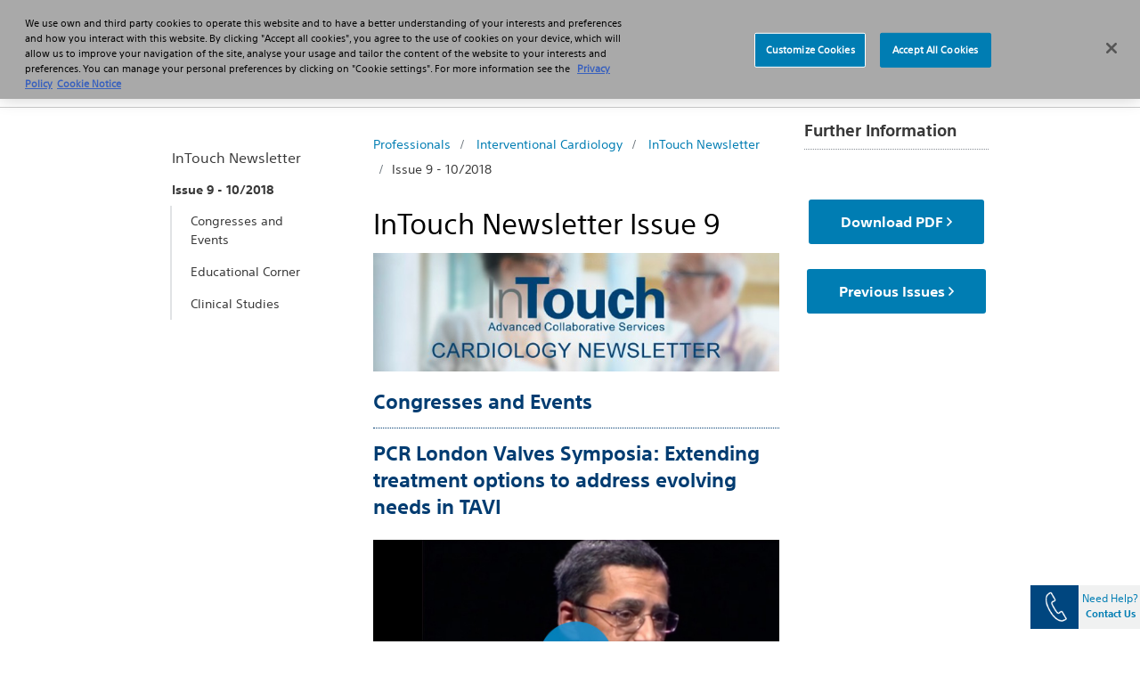

--- FILE ---
content_type: text/html;charset=utf-8
request_url: https://www.bostonscientific.com/en-EU/medical-specialties/interventional-cardiology/intouch-newsletter/intouch-newsletter-q3-2018.html
body_size: 12792
content:
<!DOCTYPE html>



<html lang="en-gb">

<head>
	



<script defer="defer" type="text/javascript" src="/.rum/@adobe/helix-rum-js@%5E2/dist/rum-standalone.js"></script>
<link rel="canonical" href="https://www.bostonscientific.com/en-EU/medical-specialties/interventional-cardiology/intouch-newsletter/intouch-newsletter-q3-2018.html"/>

<link rel="alternate" hreflang="en-gb" href="https://www.bostonscientific.com/en-EU/medical-specialties/interventional-cardiology/intouch-newsletter/intouch-newsletter-q3-2018.html"/>

<meta property="og:type" content="website"/>
<meta property="og:title" content="InTouch Newsletter Issue 9"/>
<meta property="og:url" content="https://www.bostonscientific.com/en-EU/medical-specialties/interventional-cardiology/intouch-newsletter/intouch-newsletter-q3-2018.html"/>
<meta property="og:site_name" content="www.bostonscientific.com"/>
<meta name="twitter:card" content="summary"/></meta>
<meta property="og:image" content="https://www.bostonscientific.com/etc.clientlibs/gwc/clientlibs/assets/resources/img/bsc-default-og.png"/>
<meta property="og:description"/>
<!--<base href="www.bostonscientific.com">-->

	<meta charset="utf-8"/>
<meta name="format-detection" content="telephone=no"/>
<meta http-equiv="X-UA-Compatible" content="IE=edge,chrome=1"/>
<meta name="viewport" content="width=device-width, initial-scale=1.0"/>

<meta name="date"/>

<title>InTouch Newsletter Issue 9  - Boston Scientific
</title>


<meta name="description"/>
<meta name="tags"/>
<meta name="search_data"/>


	<link rel="apple-touch-icon" sizes="180x180" href="/etc.clientlibs/gwc/clientlibs/assets/resources/img/apple-touch-icon.png"/>
    <link rel="icon" type="image/png" sizes="32x32" href="/etc.clientlibs/gwc/clientlibs/assets/resources/img/favicon-32x32.png"/>
	<link rel="icon" type="image/png" sizes="16x16" href="/etc.clientlibs/gwc/clientlibs/assets/resources/img/favicon-16x16.png"/>
	<link rel="manifest" href="/etc.clientlibs/gwc/clientlibs/assets/resources/img/site.webmanifest" crossorigin="use-credentials"/>
	<link rel="mask-icon" href="/etc.clientlibs/gwc/clientlibs/assets/resources/img/safari-pinned-tab.svg" color="#003c71"/>
	<meta name="msapplication-TileColor" content="#003c71"/>
	<meta name="theme-color" content="#ffffff"/>



<meta name="google-site-verification" content="btspqL1z96O-kpSDh_SSOg4uNNL6AnVlVphGcR7jAMs" />

<!-- OneTrust Cookies Consent Notice start -->
<script src="https://cdn.cookielaw.org/scripttemplates/otSDKStub.js" type="text/javascript" charset="UTF-8" data-domain-script="222006e1-8ad0-41a8-84c9-91316cef19cd"></script>
<script type="text/javascript">
function OptanonWrapper() {
var regCheckPerformance = /,2,/; 
var regCheckFunctional = /,3,/; 
var regCheckTargeting = /,4,/; 
var regCheckSocial = /,5,/;

if (OptanonActiveGroups.match(regCheckTargeting)) {
	var elements = document.getElementsByClassName("optanon-category-4");
        loadIframe(elements);
}
if (OptanonActiveGroups.match(regCheckFunctional)){
	var elements = document.getElementsByClassName("optanon-category-3");
        loadIframe(elements);
}
if (OptanonActiveGroups.match(regCheckPerformance)){
	var elements = document.getElementsByClassName("optanon-category-2");
        loadIframe(elements);
}
if (OptanonActiveGroups.match(regCheckSocial)){
	var elements = document.getElementsByClassName("optanon-category-5");
        loadIframe(elements);
}
function loadIframe(elements){
	for(var i = 0; i < elements.length; i ++){
		elements[i].tagName == "iframe" ? elements[i].setAttribute("src", elements[i].dataset.src) : -1;
	}
}

 }
</script>
<!-- OneTrust Cookies Consent Notice end -->
<!-- Google Tag Manager -->
<script type="text/plain" class="optanon-category-3">(function(w,d,s,l,i){w[l]=w[l]||[];w[l].push({'gtm.start':
new Date().getTime(),event:'gtm.js'});var f=d.getElementsByTagName(s)[0],
j=d.createElement(s),dl=l!='dataLayer'?'&l='+l:'';j.async=true;j.src=
'https://www.googletagmanager.com/gtm.js?id='+i+dl;f.parentNode.insertBefore(j,f);
})(window,document,'script','dataLayer','GTM-5224NF');</script>
<!-- End Google Tag Manager -->






	


    
<link rel="stylesheet" href="/etc.clientlibs/gwc/clientlibs/corporate.lc-273207ba2c0d717d12a9475a357cc0e2-lc.min.css" type="text/css">








</head>


<body>

	
	<div id="disclaimer-data"></div>
	<!-- /* <sly data-sly-resource="clientcontext"></sly> */ -->
	







    <!--Code for Old Microsite Header(Primary Navigation Redesign Microsite) goes here -->
    
    <!--Code for New Corporate Header(Primary Navigation Redesign) goes here -->
    
        <div id="skiptocontent"> <a id="skiptomaincontent" href="#maincontent" class="bsc-skip-button">Skip to main content</a> <a id="skiptosearch" href="#search" class="bsc-skip-button">Skip to search</a> <a id="skiptoproductnav" href="#productnav" class="bsc-skip-button">Skip to product navigation</a> </div>
        <header role="banner" class="bsc-header">
            
            
            <div class="bsc-header-content">
                <div class="bsc-utility-nav-container -bsc-desktop-only">
                    <nav class="bsc-utility-nav" aria-label="secondary header">
                        <ul class="bsc-utility-nav-links-list">
                            
                                <li> <a target="_blank" href="https://news.bostonscientific.eu/" title="News">News</a> </li>
                            
                                <li> <a target="_self" href="/en-EU/careers.html" title="Careers">Careers</a> </li>
                            
                            
                            <li class="bsc-header-country-selector"> <button type="button" class="bsc-btn-country-selector" data-toggle="modal" data-target="#countrySelectorModal"> <span class="bsc-utility-nav-link-label">Europe</span> </button> </li>
                        </ul>
                    </nav>
                </div>
                <!--Include primary nav design component-->
                

   <div class="bsc-full-nav-container">
      <div class="bsc-full-nav-row">
         <div class="bsc-logo-container">
            <a href="https://www.bostonscientific.com/en-EU/home.html" title="Boston Scientific Logo">
               
               <img loading="lazy" src="/etc.clientlibs/gwc/clientlibs/assets/resources/img/bsc-logo-blue.svg" alt="Boston Scientific Logo "/>
            </a>
         </div>
         <div class="bsc-main-nav-container">
            <div class="bsc-mobile-flyout-wrapper -closed">
               <nav class="bsc-full-nav-main" aria-label="main header">
                  <ul class="bsc-nav-list">
                     
                        
                     
                     
                     <li class="bsc-nav-item bsc-has-submenu">
                        <a class=" bsc-nav-link first-nav-link" href="/en-EU/medical-specialties.html" title="Professionals"><span>Professionals</span></a>
                        <button class="bsc-submenu-toggle" aria-expanded="false" title="Open Professionals Submenu" tabindex="0">
                           <span class="bsc-submenu-toggle-icon">
                              <svg aria-hidden="true" focusable="false" role="img" enable-background="new 0 0 14 14" viewBox="0 0 14 14" width="12" height="12" xmlns="http://www.w3.org/2000/svg">
                                 <path fill="currentColor" d="m6.6 10.9-6.3-6.3c-.2-.2-.2-.5 0-.7l.9-.9c.2-.2.5-.2.7 0l5.1 5.1 5.1-5.1c.2-.2.5-.2.7 0l.9.9c.2.2.2.5 0 .7l-6.4 6.3c-.1.2-.5.2-.7 0z"/>
                              </svg>
                           </span>
                        </button>
                        <div class="bsc-submenu-wrapper -closed">
                           <section class="bsc-main-nav-links">
                              <ul class="bsc-submenu-list">
                                 <li class="bsc-nav-link-head">
                                    <h5>Medical Specialties</h5>
                                 </li>
                                 
                                    <li><a href="/en-EU/medical-specialties/bariatric-endoscopy.html" title="Bariatric Endoscopy">Bariatric Endoscopy</a></li>
                                 
                                    <li><a href="/en-EU/medical-specialties/electrophysiology.html" title="Electrophysiology">Electrophysiology</a></li>
                                 
                                    
                                 
                                    <li><a href="/en-EU/medical-specialties/gastroenterology.html" title="Gastroenterology">Gastroenterology</a></li>
                                 
                                    
                                 
                                    <li><a href="/en-EU/medical-specialties/heart-failure.html" title="Heart Failure">Heart Failure</a></li>
                                 
                                    <li><a href="/en-EU/medical-specialties/interventional-cardiology.html" title="Interventional Cardiology">Interventional Cardiology</a></li>
                                 
                                    <li><a href="/en-EU/medical-specialties/interventional-radiology.html" title="Interventional Radiology">Interventional Radiology</a></li>
                                 
                                    <li><a href="/en-EU/medical-specialties/neurological-surgery.html" title="Neurological Surgery">Neurological Surgery</a></li>
                                 
                                    
                                 
                                    <li><a href="/en-EU/medical-specialties/pain-management.html" title="Pain management">Pain management</a></li>
                                 
                                    <li><a href="/en-EU/medical-specialties/pulmonology.html" title="Pulmonology">Pulmonology</a></li>
                                 
                                    <li><a href="/en-EU/medical-specialties/structural-heart.html" title="Structural Heart">Structural Heart</a></li>
                                 
                                    <li><a href="/en-EU/medical-specialties/urology.html" title="Urology">Urology</a></li>
                                 
                                    <li><a href="/en-EU/medical-specialties/vascular-surgery.html" title="Vascular Surgery">Vascular Surgery</a></li>
                                 
                                 
                              </ul>
                           </section>
                           <section class="bsc-main-nav-links">
                              <ul class="bsc-submenu-list">
                                 <li class="bsc-nav-link-head">
                                    <h5>Professional Resources</h5>
                                 </li>
                                 
                                    <li><a href="/en-US/investigator-sponsored-research.html" title="Investigator Sponsored Research">Investigator Sponsored Research</a>
                                    </li>
                                 
                                    <li><a href="/en-EU/reimbursement.html" title="Reimbursement">Reimbursement</a>
                                    </li>
                                 
                                    <li><a href="/en-EU/education.html" title="Educare Training and Porfolio">Educare Training and Porfolio</a>
                                    </li>
                                 
                                    <li><a href="/elabeling.html" title="eLabeling">eLabeling</a>
                                    </li>
                                 
                                    
                                 
                                    
                                 
                                    
                                 
                                    
                                 
                                    
                                 
                                    
                                 
                                    
                                 
                                    
                                 
                                    
                                 
                                    
                                 
                                    
                                 
                                 
                              </ul>
                           
                              <ul class="bsc-submenu-list">
                                 <li class="bsc-nav-link-head">
                                    <h5>Healthcare Solutions</h5>
                                 </li>
                                 
                                    <li><a href="/en-EU/advantics.html" title="ADVANTICS™">ADVANTICS™</a>
                                    </li>
                                 
                                    <li><a href="/en-EU/expertlink.html" title="ExpertLink">ExpertLink</a>
                                    </li>
                                 
                                    <li><a href="/en-EU/expertcare.html" title="ExpertCare">ExpertCare</a>
                                    </li>
                                 
                                    
                                 
                                    
                                 
                                    
                                 
                                    
                                 
                                    
                                 
                                    
                                 
                                    
                                 
                                    
                                 
                                    
                                 
                                    
                                 
                                    
                                 
                                    
                                 
                                 
                              </ul>
                           </section>
                           
                           <section class="bsc-main-nav-feature -bsc-desktop-only">
                              <figure class="feature">
                                 <img loading="lazy" src="/content/dam/bostonscientific/corporate/Navigation/IAS%20Paris%20-%20External%20Facade.png"/>
                                 <h3>
                                    Elevate Your Education
                                 </h3>
                                 <p>
                                    Explore Educare, our globally recognized education program</p>
                                 <a href="/en-EU/education.html" title="Learn More">Learn More <i class="far fa-angle-right"></i></a>
                              </figure>
                           </section>
                        </div>
                     </li>
                  
                     
                     
                        
                     
                     <li class="bsc-nav-item bsc-has-submenu">
                        <a class=" bsc-nav-link " href="/en-EU/health-conditions.html" title="Patients"><span>Patients</span></a>
                        <button class="bsc-submenu-toggle" aria-expanded="false" title="Open Patients Submenu" tabindex="0">
                           <span class="bsc-submenu-toggle-icon">
                              <svg aria-hidden="true" focusable="false" role="img" enable-background="new 0 0 14 14" viewBox="0 0 14 14" width="12" height="12" xmlns="http://www.w3.org/2000/svg">
                                 <path fill="currentColor" d="m6.6 10.9-6.3-6.3c-.2-.2-.2-.5 0-.7l.9-.9c.2-.2.5-.2.7 0l5.1 5.1 5.1-5.1c.2-.2.5-.2.7 0l.9.9c.2.2.2.5 0 .7l-6.4 6.3c-.1.2-.5.2-.7 0z"/>
                              </svg>
                           </span>
                        </button>
                        <div class="bsc-submenu-wrapper -closed">
                           <section class="bsc-main-nav-links">
                              <ul class="bsc-submenu-list">
                                 <li class="bsc-nav-link-head">
                                    <h5>Health Conditions</h5>
                                 </li>
                                 
                                    <li><a href="/en-EU/health-conditions/aortic-valve-stenosis.html" title="Aortic Valve Stenosis">Aortic Valve Stenosis</a></li>
                                 
                                    
                                 
                                    <li><a href="/en-EU/health-conditions/afib.html" title="Atrial Fibrillation and Stroke">Atrial Fibrillation and Stroke</a></li>
                                 
                                    
                                 
                                    <li><a href="/en-EU/health-conditions/chronic-pain.html" title="Chronic Pain">Chronic Pain</a></li>
                                 
                                    
                                 
                                    <li><a href="/en-EU/health-conditions/deep-vein-thrombosis.html" title="Deep Vein Thrombosis">Deep Vein Thrombosis</a></li>
                                 
                                    <li><a href="/en-EU/health-conditions/dystonia.html" title="Dystonia">Dystonia</a></li>
                                 
                                    <li><a href="/en-EU/health-conditions/essential-tremor.html" title="Essential Tremor">Essential Tremor</a></li>
                                 
                                    
                                 
                                    
                                 
                                    <li><a href="/en-EU/health-conditions/liver-cancer.html" title="Liver Cancer">Liver Cancer</a></li>
                                 
                                    <li><a href="/en-EU/health-conditions/parkinson-s-disease.html" title="Parkinson&#39;s Disease">Parkinson&#39;s Disease</a></li>
                                 
                                    <li><a href="/en-EU/health-conditions/peripheral-artery-disease.html" title="Peripheral Artery Disease">Peripheral Artery Disease</a></li>
                                 
                                    <li><a href="/en-EU/health-conditions/stroke.html" title="What is stroke?">What is stroke?</a></li>
                                 
                                 <li class="bsc-nav-link-accent"><a href="/en-EU/health-conditions.html" title="See all health conditions">See all health conditions</a><i class="far fa-angle-right"></i></li>
                              </ul>
                           </section>
                           
                           
                           <section class="bsc-main-nav-feature -bsc-desktop-only">
                              <figure class="feature">
                                 <img loading="lazy" src="/content/dam/bostonscientific/corporate/Promo%20Circles/eu_patient_182x182.png"/>
                                 <h3>
                                    Subcutaneous ICD
                                 </h3>
                                 <p>
                                    Protection without<br />touching the heart</p>
                                 <a href="http://www.s-icd.co.uk/home.html" title="Learn about the difference">Learn about the difference <i class="far fa-angle-right"></i></a>
                              </figure>
                           </section>
                        </div>
                     </li>
                  
                     
                     
                        
                     
                     <li class="bsc-nav-item bsc-has-submenu">
                        <a class=" bsc-nav-link " href="/en-EU/products.html" title="Products"><span>Products</span></a>
                        <button class="bsc-submenu-toggle" aria-expanded="false" title="Open Products Submenu" tabindex="0">
                           <span class="bsc-submenu-toggle-icon">
                              <svg aria-hidden="true" focusable="false" role="img" enable-background="new 0 0 14 14" viewBox="0 0 14 14" width="12" height="12" xmlns="http://www.w3.org/2000/svg">
                                 <path fill="currentColor" d="m6.6 10.9-6.3-6.3c-.2-.2-.2-.5 0-.7l.9-.9c.2-.2.5-.2.7 0l5.1 5.1 5.1-5.1c.2-.2.5-.2.7 0l.9.9c.2.2.2.5 0 .7l-6.4 6.3c-.1.2-.5.2-.7 0z"/>
                              </svg>
                           </span>
                        </button>
                        <div class="bsc-submenu-wrapper -closed">
                           <section class="bsc-main-nav-links">
                              <ul class="bsc-submenu-list">
                                 <li class="bsc-nav-link-head">
                                    <h5>Featured Products</h5>
                                 </li>
                                 
                                    
                                 
                                    <li><a href="/en-EU/products/defibrillators/emblem-s-icd-system.html" title="EMBLEM™ MRI S-ICD System - Subcutaneous Implantable Defibrillator">EMBLEM™ MRI S-ICD System - Subcutaneous Implantable Defibrillator</a></li>
                                 
                                    <li><a href="/en-EU/medical-specialties/pulmonology/exalt-model-b.html" title="EXALT MODEL B">EXALT MODEL B</a></li>
                                 
                                    <li><a href="/en-EU/products/lithotripsy/greenlight-xps.html" title="GreenLight XPS™ Laser Therapy System">GreenLight XPS™ Laser Therapy System</a></li>
                                 
                                    <li><a href="/en-EU/products/stents-ureteral/SureDrive-steerable-ureteral-stent.html" title="SureDrive™ Steerable Ureteral Stent">SureDrive™ Steerable Ureteral Stent</a></li>
                                 
                                    <li><a href="/en-EU/products/stents-coronary/synergy-stent-system.html" title="SYNERGY™ Stent System">SYNERGY™ Stent System</a></li>
                                 
                                    
                                 
                                    
                                 
                                    
                                 
                                    
                                 
                                    
                                 
                                    
                                 
                                    
                                 
                                    
                                 
                                    
                                 
                                 
                              </ul>
                           
                              <ul class="bsc-submenu-list">
                                 <li class="bsc-nav-link-head">
                                    <h5>Product Categories</h5>
                                 </li>
                                 
                                    <li><a href="/en-EU/products/dilatation.html" title="Access Device: Dilatation">Access Device: Dilatation</a></li>
                                 
                                    <li><a href="/en-EU/products/access-sheath.html" title="Access Device: Sheath">Access Device: Sheath</a></li>
                                 
                                    <li><a href="/en-EU/products/accessories.html" title="Accessories ">Accessories </a></li>
                                 
                                    <li><a href="/en-EU/products/antiretropulsion.html" title="Antiretropulsion">Antiretropulsion</a></li>
                                 
                                    <li><a href="/en-EU/products/artificial-urinary-sphincter.html" title="Artificial Urinary Sphincter">Artificial Urinary Sphincter</a></li>
                                 
                                    <li><a href="/en-EU/products/atherectomy-systems.html" title="Atherectomy Systems">Atherectomy Systems</a></li>
                                 
                                    <li><a href="/en-EU/products/Balloons-Dilation-Extraction.html" title="Balloons: Dilation and Extraction">Balloons: Dilation and Extraction</a></li>
                                 
                                    <li><a href="/en-EU/products/balloons--drug-coated.html" title="Balloons: Drug Coated">Balloons: Drug Coated</a></li>
                                 
                                    
                                 
                                    
                                 
                                    
                                 
                                    
                                 
                                    
                                 
                                    
                                 
                                    
                                 
                                 <li class="bsc-nav-link-accent"><a href="/en-EU/products.html" title="<b>View All</b>"><b>View All</b></a><i class="far fa-angle-right"></i></li>
                              </ul>
                           </section>
                           <section class="bsc-main-nav-links">
                              <ul class="bsc-submenu-list">
                                 <li class="bsc-nav-link-head">
                                    <h5>By Medical Specialty</h5>
                                 </li>
                                 
                                    <li><a href="/en-EU/medical-specialties/electrophysiology/products.html" title="Electrophysiology Products">Electrophysiology Products</a>
                                    </li>
                                 
                                    <li><a href="/en-EU/medical-specialties/gastroenterology/products.html" title="Gastroenterology Products">Gastroenterology Products</a>
                                    </li>
                                 
                                    
                                 
                                    
                                 
                                    
                                 
                                    
                                 
                                    <li><a href="/en-EU/medical-specialties/interventional-cardiology/products.html" title="Interventional Cardiology Products">Interventional Cardiology Products</a>
                                    </li>
                                 
                                    <li><a href="/en-EU/medical-specialties/interventional-radiology/products.html" title="Interventional Radiology Products">Interventional Radiology Products</a>
                                    </li>
                                 
                                    <li><a href="/en-EU/medical-specialties/neurological-surgery/products.html" title="Neurological Surgery Products">Neurological Surgery Products</a>
                                    </li>
                                 
                                    
                                 
                                    
                                 
                                    
                                 
                                    <li><a href="/en-EU/medical-specialties/pulmonology/products.html" title="Pulmonology Products">Pulmonology Products</a>
                                    </li>
                                 
                                    <li><a href="/en-EU/medical-specialties/urology/products.html" title="Urology Products">Urology Products</a>
                                    </li>
                                 
                                    <li><a href="/en-EU/medical-specialties/vascular-surgery/products.html" title="Vascular Surgery Products">Vascular Surgery Products</a>
                                    </li>
                                 
                                 
                              </ul>
                           </section>
                           
                           <section class="bsc-main-nav-feature -bsc-desktop-only">
                              <figure class="feature">
                                 <img loading="lazy" src="/content/dam/bostonscientific/corporate/Promo%20Circles/eu_products_182x182.png"/>
                                 <h3>
                                    Drug-Eluting Technology
                                 </h3>
                                 <p>
                                    Treatment of SFA Lesions</p>
                                 <a href="/en-EU/medical-specialties/vascular-surgery/modern-endovascular-interventions/treat-better.html" title="Discover Now">Discover Now <i class="far fa-angle-right"></i></a>
                              </figure>
                           </section>
                        </div>
                     </li>
                  
                     
                     
                        
                     
                     <li class="bsc-nav-item bsc-has-submenu">
                        <a class=" bsc-nav-link " href="/en-EU/about-us.html" title="About"><span>About</span></a>
                        <button class="bsc-submenu-toggle" aria-expanded="false" title="Open About Submenu" tabindex="0">
                           <span class="bsc-submenu-toggle-icon">
                              <svg aria-hidden="true" focusable="false" role="img" enable-background="new 0 0 14 14" viewBox="0 0 14 14" width="12" height="12" xmlns="http://www.w3.org/2000/svg">
                                 <path fill="currentColor" d="m6.6 10.9-6.3-6.3c-.2-.2-.2-.5 0-.7l.9-.9c.2-.2.5-.2.7 0l5.1 5.1 5.1-5.1c.2-.2.5-.2.7 0l.9.9c.2.2.2.5 0 .7l-6.4 6.3c-.1.2-.5.2-.7 0z"/>
                              </svg>
                           </span>
                        </button>
                        <div class="bsc-submenu-wrapper -closed">
                           <section class="bsc-main-nav-links">
                              <ul class="bsc-submenu-list">
                                 <li class="bsc-nav-link-head">
                                    <h5>About</h5>
                                 </li>
                                 
                                    <li><a href="/en-EU/about-us/overview.html" title="Overview">Overview</a></li>
                                 
                                    <li><a href="/en-EU/about-us/contact-us.html" title="Contact Us">Contact Us</a></li>
                                 
                                    <li><a href="/en-EU/about-us/core-businesses.html" title="Businesses">Businesses</a></li>
                                 
                                    <li><a href="/en-EU/about-us/emea-management.html" title="EMEA Leadership Team">EMEA Leadership Team</a></li>
                                 
                                    
                                 
                                    <li><a href="/en-EU/about-us/corporate-social-responsibility.html" title="Corporate responsibility">Corporate responsibility</a></li>
                                 
                                    
                                 
                                    
                                 
                                    
                                 
                                    
                                 
                                    
                                 
                                    
                                 
                                    
                                 
                                    
                                 
                                    
                                 
                                 
                              </ul>
                           
                              <ul class="bsc-submenu-list">
                                 <li class="bsc-nav-link-head">
                                    <h5>Careers</h5>
                                 </li>
                                 
                                    
                                 
                                    <li><a href="/en-EU/careers/working-here.html" title="Working Here">Working Here</a></li>
                                 
                                    
                                 
                                    <li><a href="/en-EU/careers/students.html" title="Students and early careers">Students and early careers</a></li>
                                 
                                    
                                 
                                    
                                 
                                    <li><a href="/en-EU/careers/search-apply.html" title="Search and apply">Search and apply</a></li>
                                 
                                    
                                 
                                    
                                 
                                    
                                 
                                    
                                 
                                    
                                 
                                    
                                 
                                    
                                 
                                    
                                 
                                 
                              </ul>
                           </section>
                           
                           
                           <section class="bsc-main-nav-feature -bsc-desktop-only">
                              <figure class="feature">
                                 <img loading="lazy" src="/content/dam/bostonscientific/eu/corporate/eu_careers_514x514.jpg"/>
                                 <h3>
                                    CAREERS
                                 </h3>
                                 <p>
                                    Making a meaningful difference in patients&#39; lives</p>
                                 <a href="/en-EU/careers.html" title="Learn more">Learn more <i class="far fa-angle-right"></i></a>
                              </figure>
                           </section>
                        </div>
                     </li>
                  </ul>
               </nav>
               <nav class="bsc-utility-nav -bsc-mobile-only">
                  <ul class="bsc-utility-nav-links-list">
                     
                        
                     
                        <li><a href="https://news.bostonscientific.eu/" title="News" target="_self">News</a></li>
                     
                        <li><a href="https://www.bostonscientific.com/en-EU/careers.html" title="Careers" target="_self">Careers</a></li>
                     
                        
                     
                     
                     
                  </ul>
               </nav>
               <nav class="bsc-legal-nav -bsc-mobile-only">
                  <ul class="bsc-legal-nav-links-list">
                     <li><a href="/en-EU/privacy-policy.html" title="Privacy Policy" target="_self">Privacy Policy</a></li>
                  
                     <li><a href="/en-EU/terms-of-use.html" title="Terms of Use" target="_self">Terms of Use</a></li>
                  
                     <li><a href="/en-EU/copyright-notice.html" title="Copyright Notice" target="_self">Copyright Notice</a></li>
                  
                     
                  </ul>
               </nav>
            </div>
         </div>
         <div class="bsc-search-container">
            <div class="bsc-search-row -initial">
               <div class="bsc-icon-search-open" role="button" id="search" tabindex="0">
                  <svg aria-hidden="true" focusable="false" enable-background="new 0 0 30 30" viewBox="0 0 30 30" xmlns="http://www.w3.org/2000/svg" width="15" height="15">
                   <path fill="currentColor" d="m29.59 26a1.35 1.35 0 0 1 .41 1 1.37 1.37 0 0 1 -.41 1l-1.59 1.59a1.37 1.37 0 0 1 -1 .41 1.35 1.35 0 0 1 -1-.41l-5.9-5.86a1.34 1.34 0 0 1 -.41-1v-.93a11.81 11.81 0 0 1 -7.5 2.58 11.78 11.78 0 0 1 -8.62-3.58 11.73 11.73 0 0 1 -3.57-8.61 11.77 11.77 0 0 1 3.57-8.62 11.77 11.77 0 0 1 8.62-3.57 11.73 11.73 0 0 1 8.61 3.57 11.78 11.78 0 0 1 3.58 8.62 11.81 11.81 0 0 1 -2.58 7.5h.93a1.37 1.37 0 0 1 1 .41zm-22.71-8.51a7.23 7.23 0 0 0 5.31 2.2 7.2 7.2 0 0 0 5.3-2.2 7.2 7.2 0 0 0 2.2-5.3 7.23 7.23 0 0 0 -2.2-5.31 7.22 7.22 0 0 0 -5.3-2.19 7.26 7.26 0 0 0 -5.31 2.19 7.26 7.26 0 0 0 -2.19 5.31 7.22 7.22 0 0 0 2.19 5.3z"/>
                 </svg>
                 <span>Search</span>
               </div>
               <div class="bsc-icon-search-close" role="button" id="closesearch" aria-label="Close search" tabindex="0">
                  <svg aria-hidden="true" focusable="false" enable-background="new 0 0 20 20" viewBox="0 0 20 20" xmlns="http://www.w3.org/2000/svg" width="12" height="12">
                   <path fill="currentColor" d="m13.81 10 5.68 5.68a1.71 1.71 0 0 1 .51 1.25 1.91 1.91 0 0 1 -.51 1.31l-1.25 1.25a1.91 1.91 0 0 1 -1.31.51 1.71 1.71 0 0 1 -1.25-.51l-5.68-5.68-5.68 5.68a1.71 1.71 0 0 1 -1.25.51 1.91 1.91 0 0 1 -1.31-.51l-1.25-1.25a1.91 1.91 0 0 1 -.51-1.31 1.71 1.71 0 0 1 .51-1.25l5.68-5.68-5.68-5.68a1.71 1.71 0 0 1 -.51-1.25 1.91 1.91 0 0 1 .51-1.31l1.25-1.25a1.91 1.91 0 0 1 1.31-.51 1.71 1.71 0 0 1 1.25.51l5.68 5.68 5.68-5.68a1.71 1.71 0 0 1 1.25-.51 1.91 1.91 0 0 1 1.31.51l1.25 1.25a1.91 1.91 0 0 1 .51 1.31 1.71 1.71 0 0 1 -.51 1.25z"/>
                 </svg>
                 <span>Close</span>
               </div>
            </div>
            <div class="bsc-search-form-wrapper -closed" aria-expanded="false">
               


  
  
  
  
  
    
    <input type="hidden" value="https://www.bostonscientific.com/en-EU/search.html" name="searchPath" data-token="xxa3787c53-e133-4d91-8195-091deeabbc1d" data-organization="bostonscientificnonproduction1gqt0ogqx"/>
    <head>
      <link rel="stylesheet" href="https://static.cloud.coveo.com/searchui/v2.10098/css/CoveoFullSearch.css"/>
      <script class="coveo-script" src="https://static.cloud.coveo.com/searchui/v2.10098/js/CoveoJsSearch.Lazy.min.js"></script>
    </head>
    
    <!-- Standalone search box -->
    <div id="searchbox">
      <div class="coveo-search-section">
        <div class="CoveoAnalytics" data-search-hub="Corporate"></div>
        <div class="CoveoSearchbox" data-enable-query-suggest-addon="true" data-query-suggest-character-threshold="3" data-enable-omnibox="true"></div>
      </div>
    </div>
  
            </div>
         </div>
         <div class="bsc-menu-toggle-container -bsc-mobile-only">
            <div class="bsc-menu-toggle-row -initial">
               <div class="bsc-icon-menu-open" role="button" id="mobilemenu" tabindex="0">
                  <svg aria-hidden="true" focusable="false" enable-background="new 0 0 30 30" viewBox="0 0 30 30" xmlns="http://www.w3.org/2000/svg" width="15" height="15">
                   <g fill="currentColor">
                     <path d="m1.15 6.74a1.06 1.06 0 0 1 -.76-.29 1 1 0 0 1 -.3-.77v-2.68a1 1 0 0 1 .3-.77 1 1 0 0 1 .76-.23h27.7a1 1 0 0 1 .76.3 1 1 0 0 1 .3.77v2.61a1 1 0 0 1 -1.06 1.06z"/>
                     <path d="m1.15 17.4a1 1 0 0 1 -.76-.3 1 1 0 0 1 -.3-.77v-2.66a1 1 0 0 1 .3-.77 1 1 0 0 1 .76-.3h27.7a1 1 0 0 1 .76.3 1 1 0 0 1 .3.77v2.66a1 1 0 0 1 -.3.77 1 1 0 0 1 -.76.3z"/>
                     <path d="m1.15 28.05a1 1 0 0 1 -.76-.3 1 1 0 0 1 -.3-.75v-2.68a1 1 0 0 1 .3-.77 1.06 1.06 0 0 1 .76-.29h27.7a1 1 0 0 1 1.06 1.06v2.68a1 1 0 0 1 -.3.77 1 1 0 0 1 -.76.3z"/>
                   </g>
                 </svg>
                 <span>Menu</span>
               </div>
               <div class="bsc-icon-menu-close" role="button" id="closemobilemenu" aria-label="Close menu" tabindex="0">
                  <svg aria-hidden="true" focusable="false" enable-background="new 0 0 20 20" viewBox="0 0 20 20" xmlns="http://www.w3.org/2000/svg" width="12" height="12">
                   <path fill="currentColor" d="m13.81 10 5.68 5.68a1.71 1.71 0 0 1 .51 1.25 1.91 1.91 0 0 1 -.51 1.31l-1.25 1.25a1.91 1.91 0 0 1 -1.31.51 1.71 1.71 0 0 1 -1.25-.51l-5.68-5.68-5.68 5.68a1.71 1.71 0 0 1 -1.25.51 1.91 1.91 0 0 1 -1.31-.51l-1.25-1.25a1.91 1.91 0 0 1 -.51-1.31 1.71 1.71 0 0 1 .51-1.25l5.68-5.68-5.68-5.68a1.71 1.71 0 0 1 -.51-1.25 1.91 1.91 0 0 1 .51-1.31l1.25-1.25a1.91 1.91 0 0 1 1.31-.51 1.71 1.71 0 0 1 1.25.51l5.68 5.68 5.68-5.68a1.71 1.71 0 0 1 1.25-.51 1.91 1.91 0 0 1 1.31.51l1.25 1.25a1.91 1.91 0 0 1 .51 1.31 1.71 1.71 0 0 1 -.51 1.25z"/>
                 </svg>
                 <span>Close</span>
               </div>
            </div>
         </div>
      </div>
   </div>

                
                </section>
            </div>
        </header>
        
        <!--Contry selector Modal -->
        <div class="modal fade" id="countrySelectorModal" role="dialog" aria-label="countryOrRegionModal" aria-hidden="true">
            <div class="modal-dialog modal-dialog-centered" role="document">
                <div class="modal-content">
                    <div class="modal-header">
                        <h5 class="modal-title" id="countryOrRegionModal">Choose your country or region</h5> <button id="countryModalClose" type="button" class="close" data-dismiss="modal" aria-label="Close modal"> <svg aria-hidden="true" focusable="false" enable-background="new 0 0 19 19" viewBox="0 0 19 19" width="19" height="19" xmlns="http://www.w3.org/2000/svg">
                                <path fill="#383838" d="m11.5 9.5 6.1-6.1 1.3-1.3c.1-.1.1-.4 0-.6l-1.3-1.3c-.3-.2-.6-.2-.8-.1l-7.3 7.4-7.3-7.4c-.2-.1-.5-.1-.7 0l-1.4 1.4c-.1.2-.1.5 0 .7l7.3 7.3-7.3 7.3c-.1.2-.1.5 0 .7l1.3 1.3c.3.2.6.2.8.1l7.3-7.3 6.1 6.1 1.3 1.3c.2.2.5.2.7 0l1.3-1.3c.2-.2.2-.5 0-.7z"/>
                            </svg> </button>
                    </div>
                    
                        <div class="modal-body">
                            <ul class="col-12">
                                
                                <li> <a href="https://www.bostonscientific.com/es-ar/home.html" title="Argentina"> <img loading="lazy" src="/content/dam/bostonscientific/corporate/Flags/argentina.png" title="Argentina" alt="Argentina logo"/> <span>Argentina</span> </a> </li>
                            
                                
                                <li> <a href="https://www.bostonscientific.com/pt-BR/home.html" title="Brasil (Brazil)"> <img loading="lazy" src="/content/dam/bostonscientific/corporate/Flags/brazil.gif" title="Brasil (Brazil)" alt="Brasil (Brazil) logo"/> <span>Brasil (Brazil)</span> </a> </li>
                            
                                
                                <li> <a href="https://www.bostonscientific.com/es-CL/home.html" title="Chile"> <img loading="lazy" src="/content/dam/bostonscientific/corporate/Flags/Chile.png" title="Chile" alt="Chile logo"/> <span>Chile</span> </a> </li>
                            
                                
                                <li> <a href="http://www.bostonscientific.cn/" title="中国 (China)"> <img loading="lazy" src="/content/dam/bostonscientific/corporate/Flags/china.gif" title="中国 (China)" alt="中国 (China) logo"/> <span>中国 (China)</span> </a> </li>
                            
                                
                                <li> <a href="https://www.bostonscientific.com/es-co/home.html" title="Colombia"> <img loading="lazy" src="/content/dam/bostonscientific/corporate/Flags/Colombia.png" title="Colombia" alt="Colombia logo"/> <span>Colombia</span> </a> </li>
                            
                                
                                <li> <a href="https://www.bostonscientific.com/DE-Deutsch/startseite.html" title="Deutschland (Germany)"> <img loading="lazy" src="/content/dam/bostonscientific/corporate/Flags/germany.gif" title="Deutschland (Germany)" alt="Deutschland (Germany) logo"/> <span>Deutschland (Germany)</span> </a> </li>
                            
                                
                                <li> <a href="https://www.bostonscientific.com/es-ES/home.html" title="España (Spain)"> <img loading="lazy" src="/content/dam/bostonscientific/corporate/Flags/Espanol.jpg" title="España (Spain)" alt="España (Spain) logo"/> <span>España (Spain)</span> </a> </li>
                            
                                
                                <li> <a href="https://www.bostonscientific.com/en-EU/home.html" title="Europe"> <img loading="lazy" src="/content/dam/bostonscientific/corporate/Flags/eu.jpg" title="Europe" alt="Europe logo"/> <span>Europe</span> </a> </li>
                            
                                
                                <li> <a href="https://www.bostonscientific.com/en-IN/home.html" title="India"> <img loading="lazy" src="/content/dam/bostonscientific/corporate/Flags/india.gif" title="India" alt="India logo"/> <span>India</span> </a> </li>
                            
                                
                                <li> <a href="https://www.bostonscientific.com/jp-JP/home.html" title="日本 (Japan)"> <img loading="lazy" src="/content/dam/bostonscientific/corporate/Flags/japan.gif" title="日本 (Japan)" alt="日本 (Japan) logo"/> <span>日本 (Japan)</span> </a> </li>
                            
                                
                                <li> <a href="https://www.bostonscientific.com/kr-KR/home.html" title="한국어 (Korea)"> <img loading="lazy" src="/content/dam/bostonscientific/corporate/Flags/korea.gif" title="한국어 (Korea)" alt="한국어 (Korea) logo"/> <span>한국어 (Korea)</span> </a> </li>
                            
                                
                                <li> <a href="https://www.bostonscientific.com/es-MX/home.html" title="Mexico"> <img loading="lazy" src="/content/dam/bostonscientific/corporate/Flags/Mexico.jpg" title="Mexico" alt="Mexico logo"/> <span>Mexico</span> </a> </li>
                            
                                
                                <li> <a href="https://www.bostonscientific.com/es-pe/home.html" title="Peru"> <img loading="lazy" src="/content/dam/bostonscientific/corporate/Flags/Peru%20Flag.png" title="Peru" alt="Peru logo"/> <span>Peru</span> </a> </li>
                            
                                
                                    
                                
                                <li> <a href="https://www.bostonscientific.com/en-US/Home.html" class="last-link" title="United States"> <img loading="lazy" src="/content/dam/bostonscientific/corporate/Flags/usa.gif" title="United States" alt="United States logo"/> <span>United States</span> </a> </li>
                            </ul>
                        </div>
                    
                </div>
            </div>
        </div>
        <!--End of Contry selector Modal -->
    



    


    <aside class="bsc-stickyCta fixed-bottom float-right small_size ">
        <a href="/en-EU/about-us/contact-us.html" class="d-flex flex-row">
          <div class="bsc-global-stickyIcon">
            <img loading="lazy" alt="" src="/content/dam/bostonscientific/utility-icons/about_phone_icon.png"/>
          </div>
          <div class="bsc-stickyCta-text d-flex flex-column ">
              <span class="cta-need-help">Need Help?</span>
              <span class="cta-contact-us">Contact Us 
                <i class="fas fa-caret-right" aria-hidden="true"></i>
              </span>
          </div>
        </a>
      </div>
    </aside>
    




<link rel="stylesheet" href="https://www.bostonscientific.com/content/dam/bostonscientific/corporate/emea/custom-menu-v2.css">
<link rel="stylesheet" href="https://www.bostonscientific.com/content/dam/bostonscientific/corporate/emea/custom-menu-txtstyles.css">
	<style>
	/* ============ Customizing breadcrumb ============ */
	.bread {
		margin-top: 10px;
	}
	
	.bread  {
		font-family: SST-Roman, sans-serif;
		color: #000000;	
	}
	
	.bread a {
		font-family: SST-Roman, sans-serif;
		color: #000000;
		text-decoration: none;	
	}
	
	.bread a:hover {
		color: black;
		font-family: SST-Roman, sans-serif;
		text-decoration: underline;
	}
</style>

    
    
<script src="/etc.clientlibs/clientlibs/granite/jquery/granite/csrf.lc-652a558c3774088b61b0530c184710d1-lc.min.js"></script>




<main class="container-fluid bsc-page" role="main" id="maincontent" tabindex="0">
   
   <div class="container">
      <div class="row">
         <section class="col-12 col-md-4 col-lg-3 d-none d-md-block pr-md-3 pr-lg-6 pt-md-2 pt-lg-2">
            <div class="row">
               
               

    

<nav class="row bsc-leftNavigation d-none d-md-block">
    <ul class="left-nav-main-level list-unstyled">
        

            
                <li class="bsc-link-parent">
                    <a href="/en-EU/medical-specialties/interventional-cardiology/intouch-newsletter.html">
                        <span class="bsc-left-nav-link-text">InTouch Newsletter</span>
                    </a>
                </li>

                <li class="bsc-link-self">
                    <a href="/en-EU/medical-specialties/interventional-cardiology/intouch-newsletter/intouch-newsletter-q3-2018.html">
                        <span class="bsc-left-nav-link-text"> Issue 9 - 10/2018</span>
                    </a>
                </li>
            
            
                <li class="bsc-link-child">
                    <a href="/en-EU/medical-specialties/interventional-cardiology/intouch-newsletter/intouch-newsletter-q3-2018/congresses-and-events.html">
                        <span class="bsc-left-nav-link-text">Congresses and Events</span>
                    </a>
                </li>
            
                <li class="bsc-link-child">
                    <a href="/en-EU/medical-specialties/interventional-cardiology/intouch-newsletter/intouch-newsletter-q3-2018/educational-corner.html">
                        <span class="bsc-left-nav-link-text">Educational Corner</span>
                    </a>
                </li>
            
                <li class="bsc-link-child">
                    <a href="/en-EU/medical-specialties/interventional-cardiology/intouch-newsletter/intouch-newsletter-q3-2018/clinical-studies.html">
                        <span class="bsc-left-nav-link-text">Clinical Studies</span>
                    </a>
                </li>
            
        

        
    </ul>
</nav>
            </div>
         </section>
         <section class="col-12 col-md-8 col-lg-9 pl-md-2">
            <div class="row">
               <section class="col-12 col-lg-8 pr-lg-0 pl-lg-2 pr-md-0">
                  
                  <section class="row bsc-breadcrumb">
   <nav aria-label="breadcrumb">
         
            
              
               <a href="/en-EU/medical-specialties.html">Professionals</a>
             
         
            
              <i class="fas fa-chevron-right" aria-hidden="true"></i>
               <a href="/en-EU/medical-specialties/interventional-cardiology.html">Interventional Cardiology</a>
             
         
            
              <i class="fas fa-chevron-right" aria-hidden="true"></i>
               <a href="/en-EU/medical-specialties/interventional-cardiology/intouch-newsletter.html">InTouch Newsletter</a>
             
         
         <i class="fas fa-chevron-right" aria-hidden="true"></i><a class="active">Issue 9 - 10/2018</a>
    </nav>
</section>
                  
                  <div class="bsc-title col-12 text-center text-md-left">
    	
    <h1>InTouch Newsletter Issue 9</h1>
</div>


                  
                  



<section class="row bsc-image">

    <a target="_self">
         <picture>
			
			
			
            
			
			
			
			
			
             <img loading="lazy" src="https://www.bostonscientific.com/en-EU/medical-specialties/interventional-cardiology/intouch-newsletter/intouch-newsletter-q3-2018/_jcr_content/maincontent-par/image.img.intouch_nl_header_all_600x175px_eu.jpg" class="cq-dd-image img-fluid"/>
         </picture>
     </a>
</section>


    
    
    
    
        <section class="row bsc-subTitle border-0">
            <div class="col-12 pl-0 pr-0">
                
                    <h2 class="bsc-text-color-bsc-blue">Congresses and Events</h2>
                
                
                
            </div>
         </section>
    



    
    
    
    
        <section class="row bsc-subTitle border-0">
            <div class="col-12 pl-0 pr-0">
                
                
                        <h3 class="bsc-text-color-bsc-blue">PCR London Valves Symposia: Extending treatment options to address evolving needs in TAVI</h3>
                
                
            </div>
         </section>
    



<section class="row bsc-image">

    <a href="/en-EU/medical-specialties/structural-heart/pcr-london-valves-2018.html#bsc-featureMedia-1" target="_self">
         <picture>
			
			
			
            
			
			
			
			
			
             <img loading="lazy" src="https://www.bostonscientific.com/en-EU/medical-specialties/interventional-cardiology/intouch-newsletter/intouch-newsletter-q3-2018/_jcr_content/maincontent-par/image_935433800_copy.img.intouch_nl_pcr_tavi_treatment_960x580px_eu.jpg" class="cq-dd-image img-fluid" alt="PCR London Valves Symposia"/>
         </picture>
     </a>
</section>


 <section class="row bsc-text-block">
	Advances in device technology can expand treatment options for transcatheter valve implantation from vascular access to cerebral embolic protection. Watch this symposia from PCR London Valves to understand how the ACURATE neo™ and LOTUS valves combined with high profile accessories can advance practice in key patient subsets.
 </section>   









<section class="row bsc-hyperlink">
	<div class="col-12 text-left pl-md-0">
		
			<a href="/en-EU/medical-specialties/structural-heart/pcr-london-valves-2018.html#bsc-featureMedia-1" class="bsc-open-popup basic-link" target="_blank">
		
		
			
			Learn more<span>
				<i class="far fa-angle-right"></i>
		</span>
		</a>
	</div>
</section>





    
    
    
    
        <section class="row bsc-subTitle border-0">
            <div class="col-12 pl-0 pr-0">
                
                
                        <h3 class="bsc-text-color-bsc-blue">Moving to a patient tailored TAVI: Dr Van Mieghem’s interview from PCR London Valves </h3>
                
                
            </div>
         </section>
    



<section class="row bsc-image">

    <a href="https://bsc.mvcdn.de/mail/nl/congresses/pcrlv/2018/pcr_london_valves_2018_post_pcr_lv_mailing/video/replay_3.html" target="_self">
         <picture>
			
			
			
            
			
			
			
			
			
             <img loading="lazy" src="https://www.bostonscientific.com/en-EU/medical-specialties/interventional-cardiology/intouch-newsletter/intouch-newsletter-q3-2018/_jcr_content/maincontent-par/image_1779878040_cop.img.intouch_nl_pcr_tavi_960x580px_eu.jpg" class="cq-dd-image img-fluid" alt="Moving to a patient tailored TAVI"/>
         </picture>
     </a>
</section>


 <section class="row bsc-text-block">
	In this interview from PCR London Valves, Dr. Nicolas Van Mieghem (Erasmus Medical Center, Netherlands) discusses Boston Scientific offering and the importance of having 2 different valves types to help you delivering optimal TAVI results for patients.
 </section>   









<section class="row bsc-hyperlink">
	<div class="col-12 text-left pl-md-0">
		
		
		
			<a href="https://bsc.mvcdn.de/mail/nl/congresses/pcrlv/2018/pcr_london_valves_2018_post_pcr_lv_mailing/video/replay_3.html" title="https://bsc.mvcdn.de/mail/nl/congresses/pcrlv/2018/pcr_london_valves_2018_post_pcr_lv_mailing/video/replay_3.html" class="bsc-open-popup basic-link" target="_blank">
			
			Learn more<span>
				<i class="far fa-angle-right"></i>
		</span>
		</a>
	</div>
</section>





    
    
    
    
        <section class="row bsc-subTitle border-0">
            <div class="col-12 pl-0 pr-0">
                
                
                        <h3 class="bsc-text-color-bsc-blue">Sentinel Cerebral Embolic Protection System, now Part of Boston Scientific´s TAVI Portfolio </h3>
                
                
            </div>
         </section>
    



<section class="row bsc-image">

    <a href="/en-EU/medical-specialties/structural-heart/pcr-london-valves-2018.html#bsc-featureMedia-1" target="_self">
         <picture>
			
			
			
            
			
			
			
			
			
             <img loading="lazy" src="https://www.bostonscientific.com/en-EU/medical-specialties/interventional-cardiology/intouch-newsletter/intouch-newsletter-q3-2018/_jcr_content/maincontent-par/image_1681976659_cop.img.intouch_nl_pcr_cerebral_960x580px_eu.jpg" class="cq-dd-image img-fluid" alt="Sentinel Cerebral Embolic Protection System"/>
         </picture>
     </a>
</section>


 <section class="row bsc-text-block">
	The SENTINEL cerebral protection system has demonstrated that reduces the risk of stroke during TAVI in the range of 63 – 78%. It is the only TAVI cerebral protection device commercially available and, to date, it has protected over 11,000 patients. See the symposia from PCR London Valves to learn more about the real-world European experience of cerebral protection.
 </section>   









<section class="row bsc-hyperlink">
	<div class="col-12 text-left pl-md-0">
		
			<a href="/en-EU/medical-specialties/structural-heart/pcr-london-valves-2018.html#bsc-featureMedia-1" class="bsc-open-popup basic-link" target="_blank">
		
		
			
			Learn more<span>
				<i class="far fa-angle-right"></i>
		</span>
		</a>
	</div>
</section>





    
    
    
    
        <section class="row bsc-subTitle border-0">
            <div class="col-12 pl-0 pr-0">
                
                
                        <h3 class="bsc-text-color-bsc-blue">SYNERGY™ - High-bleeding risk patients and DAPT: implementing the latest clinical evidence into  real-world practice</h3>
                
                
            </div>
         </section>
    



<section class="row bsc-image">

    <a target="_blank">
         <picture>
			
			
			
            
			
			
			
			
			
             <img loading="lazy" src="https://www.bostonscientific.com/en-EU/medical-specialties/interventional-cardiology/intouch-newsletter/intouch-newsletter-q3-2018/_jcr_content/maincontent-par/image_4_copy_copy.img.intouch_newsletter_en_s1c3_synergy_960x480px_eu.jpg" class="cq-dd-image img-fluid" alt="Synergy at PCR"/>
         </picture>
     </a>
</section>


 <section class="row bsc-text-block">
	A symposium from EuroPCR 2018 dedicated to the latest clinical data and recent evidence updates, to understand how to relate trial data into real practice. Watch the video and learn more about the potential benefits of bioabsorbable polymer DES in high-bleeding risk patients, the SYNERGY™ design and ongoing DAPT studies.
 </section>   









<section class="row bsc-hyperlink">
	<div class="col-12 text-left pl-md-0">
		
		
		
			<a href="https://www.pcronline.com/Cases-resources-images/Resources/Course-videos-slides/2018/SYNERGY-High-bleeding-risk-patients-and-DAPT-implementing-the-latest-clinical-evidence-into-real-world-practice" title="https://www.pcronline.com/Cases-resources-images/Resources/Course-videos-slides/2018/SYNERGY-High-bleeding-risk-patients-and-DAPT-implementing-the-latest-clinical-evidence-into-real-world-practice" class="bsc-open-popup basic-link" target="_blank">
			
			Watch symposium<span>
				<i class="far fa-angle-right"></i>
		</span>
		</a>
	</div>
</section>





    
    
    
    
        <section class="row bsc-subTitle border-0">
            <div class="col-12 pl-0 pr-0">
                
                    <h2 class="bsc-text-color-bsc-blue">Educational Corner</h2>
                
                
                
            </div>
         </section>
    



    
    
    
    
        <section class="row bsc-subTitle border-0">
            <div class="col-12 pl-0 pr-0">
                
                
                        <h3 class="bsc-text-color-bsc-blue">PCR webinar: The new rotational atherectomy system for treating undilatable coronary lesions</h3>
                
                
            </div>
         </section>
    



<section class="row bsc-image">

    <a href="/en-EU/products/atherectomy-systems/rotablator-rotational-atherectomy-system.html#pcr_webinar" target="_blank">
         <picture>
			
			
			
            
			
			
			
			
			
             <img loading="lazy" src="https://www.bostonscientific.com/en-EU/medical-specialties/interventional-cardiology/intouch-newsletter/intouch-newsletter-q3-2018/_jcr_content/maincontent-par/image_3_copy.img.intouch_newsletter_en_s2c1_pcr_960x480px_eu.jpg" class="cq-dd-image img-fluid" alt="Dr. A. de Belder, Dr B. Farah, Dr S. Doshi"/>
         </picture>
     </a>
</section>


 <section class="row bsc-text-block">
	<span class="bsc-reference-text">Dr. A. de Belder, Dr B. Farah, Dr S. Doshi</span>
 </section>   




 <section class="row bsc-text-block">
	A 60-minute live discussion between leading experts about the new rotational atherectomy equipment.<br>
Attend this PCR webinar to discover how to avoid and manage most common complications and learn more about the European Consensus Document, the &quot;new rules&quot; and the procedural recommendations.<a id="next_watchman"></a>
 </section>   









<section class="row bsc-hyperlink">
	<div class="col-12 text-left pl-md-0">
		
			<a href="/en-EU/products/atherectomy-systems/rotablator-rotational-atherectomy-system.html#pcr_webinar" class="bsc-open-popup basic-link" target="_blank">
		
		
			
			Watch webinar<span>
				<i class="far fa-angle-right"></i>
		</span>
		</a>
	</div>
</section>





    
    
    
    
        <section class="row bsc-subTitle border-0">
            <div class="col-12 pl-0 pr-0">
                
                
                        <h3 class="bsc-text-color-bsc-blue">WATCHMAN™ in shallow anatomies: a case with Prof Bergmann</h3>
                
                
            </div>
         </section>
    



<section class="row bsc-image">

    <a href="https://www.youtube.com/watch?v=jVfp93b5OeQ&feature=youtu.be" target="_blank">
         <picture>
			
			
			
            
			
			
			
			
			
             <img loading="lazy" src="https://www.bostonscientific.com/en-EU/medical-specialties/interventional-cardiology/intouch-newsletter/intouch-newsletter-q3-2018/_jcr_content/maincontent-par/image_2_copy.img.intouch_newsletter_en_s2c2_watchman_960x480px_eu.jpg" class="cq-dd-image img-fluid" alt="Watchman Case Example"/>
         </picture>
     </a>
</section>


 <section class="row bsc-text-block">
	Prof Bergmann presents a WATCHMAN<sup>TM</sup> case in a very shallow anatomy. He explains that the right technique can lead to successful outcomes, even in challenging anatomies.&nbsp;Watch the video to learn more. 
 </section>   









<section class="row bsc-hyperlink">
	<div class="col-12 text-left pl-md-0">
		
		
		
			<a href="https://www.youtube.com/watch?v=jVfp93b5OeQ&feature=youtu.be" title="https://www.youtube.com/watch?v=jVfp93b5OeQ&amp;feature=youtu.be" class="bsc-open-popup basic-link" target="_blank">
			
			Watch video<span>
				<i class="far fa-angle-right"></i>
		</span>
		</a>
	</div>
</section>





    
    
    
    
        <section class="row bsc-subTitle border-0">
            <div class="col-12 pl-0 pr-0">
                
                
                        <h3 class="bsc-text-color-bsc-blue"> InCathlab Live Case: Challenges of PCI and DAPT in an elderly patient with ASA allergy</h3>
                
                
            </div>
         </section>
    



<section class="row bsc-image">

    <a href="https://www.incathlab.com/en/lives/1-coronary/71-pci/1881-live-case-challenges-of-pci-and-dapt-in-an-elderly-patient-with-asa-allergy?autoplay=1" target="_blank">
         <picture>
			
			
			
            
			
			
			
			
			
             <img loading="lazy" src="https://www.bostonscientific.com/en-EU/medical-specialties/interventional-cardiology/intouch-newsletter/intouch-newsletter-q3-2018/_jcr_content/maincontent-par/image_0_copy.img.intouch_2018_q3_incathlab_640x360px_eu.jpg" class="cq-dd-image img-fluid" alt="incathlab"/>
         </picture>
     </a>
</section>


 <section class="row bsc-text-block">
	A PCI live case performed by&nbsp; Dr Avran and Dr Sideris from Tzanck Institute (Saint-Laurent du Var, France) on an elderly patient at high bleeding risk and ASA allergy with previous PCI.
 </section>   









<section class="row bsc-hyperlink">
	<div class="col-12 text-left pl-md-0">
		
		
		
			<a href="https://www.incathlab.com/en/lives/1-coronary/71-pci/1881-live-case-challenges-of-pci-and-dapt-in-an-elderly-patient-with-asa-allergy?autoplay=1" title="https://www.incathlab.com/en/lives/1-coronary/71-pci/1881-live-case-challenges-of-pci-and-dapt-in-an-elderly-patient-with-asa-allergy?autoplay=1" class="bsc-open-popup basic-link" target="_blank">
			
			Learn more<span>
				<i class="far fa-angle-right"></i>
		</span>
		</a>
	</div>
</section>





    
    
    
    
        <section class="row bsc-subTitle border-0">
            <div class="col-12 pl-0 pr-0">
                
                
                        <h3 class="bsc-text-color-bsc-blue">SAFARI²™ - #1 TAVI Wire in Europe</h3>
                
                
            </div>
         </section>
    



<section class="row bsc-image">

    <a href="/en-EU/products/guidewires/safari2-guidewire.html#bsc-scroll-toProductAdvantages" target="_self">
         <picture>
			
			
			
            
			
			
			
			
			
             <img loading="lazy" src="https://www.bostonscientific.com/en-EU/medical-specialties/interventional-cardiology/intouch-newsletter/intouch-newsletter-q3-2018/_jcr_content/maincontent-par/image_1473393139_cop.img.intouch_newsletter_en_s3c1_safari2_960x480px_eu.jpg" class="cq-dd-image img-fluid" alt="Prof. Meredith"/>
         </picture>
     </a>
</section>


 <section class="row bsc-text-block">
	<p>As part of Boston Scientific’s TAVI portfolio, the SAFARI<sup>2</sup>™ is a pre-shaped TAVI guidewire designed for predictable, reliable performance across a broad spectrum of transcatheter devices. <sup>*,†, ‡,§,**</sup></p>
<p>&quot; SAFARI gave us a lot more forgiveness and I think it really protected the patients.&quot;<sup> </sup>Listen to Dr. Meduri, Co-Medical Director, Marcus Heart Valve Center, as he shares his experiences with SAFARI<sup>2</sup>™.</p>

 </section>   









<section class="row bsc-hyperlink">
	<div class="col-12 text-left pl-md-0">
		
			<a href="/en-EU/products/guidewires/safari2-guidewire.html#bsc-scroll-toProductAdvantages" class="bsc-open-popup basic-link" target="_blank">
		
		
			
			Learn more<span>
				<i class="far fa-angle-right"></i>
		</span>
		</a>
	</div>
</section>





    
    
    
    
        <section class="row bsc-subTitle border-0">
            <div class="col-12 pl-0 pr-0">
                
                    <h2 class="bsc-text-color-bsc-blue">Clinical Studies</h2>
                
                
                
            </div>
         </section>
    



    
    
    
    
        <section class="row bsc-subTitle border-0">
            <div class="col-12 pl-0 pr-0">
                
                
                        <h3 class="bsc-text-color-bsc-blue">FAME 2 Study: Five-Year Outcomes with PCI Guided by Fractional Flow Reserve </h3>
                
                
            </div>
         </section>
    



<section class="row bsc-image">

    <a target="_self">
         <picture>
			
			
			
            
			
			
			
			
			
             <img loading="lazy" src="https://www.bostonscientific.com/en-EU/medical-specialties/interventional-cardiology/intouch-newsletter/intouch-newsletter-q3-2018/_jcr_content/maincontent-par/image_114034795_copy.img.comet_fame2_study_480x200px_eu.jpg" class="cq-dd-image img-fluid" alt="COMET™"/>
         </picture>
     </a>
</section>


 <section class="row bsc-text-block">
	Presented during EuroPCR 2018, the final 5-year FAME 2 analysis shows continued benefit for percutaneous coronary intervention (PCI) guided by fractional flow reserve (FFR) over medical therapy in stable coronary artery disease (CAD), but also a new signal for fewer myocardial infarctions (MIs) among those treated with stents.
 </section>   









<section class="row bsc-hyperlink">
	<div class="col-12 text-left pl-md-0">
		
		
		
			<a href="https://www.nejm.org/doi/10.1056/NEJMoa1803538" title="https://www.nejm.org/doi/10.1056/NEJMoa1803538" class="bsc-open-popup basic-link" target="_blank">
			
			Learn more<span>
				<i class="far fa-angle-right"></i>
		</span>
		</a>
	</div>
</section>





    
    
    
    
        <section class="row bsc-subTitle border-0">
            <div class="col-12 pl-0 pr-0">
                
                
                        <h3 class="bsc-text-color-bsc-blue">EVOLVE II &amp; SENIOR Trial Data Continues to Impress. Prof Meredith discusses the results  </h3>
                
                
            </div>
         </section>
    



<section class="row bsc-image">

    <a href="/en-EU/products/stents-coronary/synergy-stent-system/clinical-program/evolve-ii.html" target="_self">
         <picture>
			
			
			
            
			
			
			
			
			
             <img loading="lazy" src="https://www.bostonscientific.com/en-EU/medical-specialties/interventional-cardiology/intouch-newsletter/intouch-newsletter-q3-2018/_jcr_content/maincontent-par/image_1255931279_cop.img.intouch_newsletter_en_s3c2_synergy_960x480px_eu.jpg" class="cq-dd-image img-fluid" alt="Safari2"/>
         </picture>
     </a>
</section>


 <section class="row bsc-text-block">
	The collective body of clinical evidence continues to demonstrate best-in-class healing with the SYNERGY™ BP Stent. Watch Prof. Ian Meredith, EVP and Global Chief Medical Officer for Boston Scientific, and other global KOLs discuss the 4-year results of the EVOLVE II Trial and recent evidence on short DAPT from the SENIOR Trial.
 </section>   









<section class="row bsc-hyperlink">
	<div class="col-12 text-left pl-md-0">
		
			<a href="/en-EU/products/stents-coronary/synergy-stent-system/clinical-program/evolve-ii.html" class="bsc-open-popup basic-link" target="_self">
		
		
			
			Learn more<span>
				<i class="far fa-angle-right"></i>
		</span>
		</a>
	</div>
</section>





 <section class="row bsc-text-block">
	<p><span class="bsc-reference-text">Bench testing performed by Boston Scientific. Bench test results may not necessarily be indicative of clinical performance. Data on file.</span></p>
<p><span class="bsc-reference-text"><br>
* Curve Retention test data with SAFARI2 Extra Small, Confida™ Brecker, Amplatz Extra Stiff™, and Amplatz Super Stiff™ Guidewires (n = 1).<br>
† Guidewire Compression test data with SAFARI2 Extra Small, Confida Brecker, Amplatz Extra Stiff, and Amplatz Super Stiff Guidewires (n = 1).<br>
‡ Nosecone Tracking test data with SAFARI2 Extra Small, Confida Brecker, Amplatz Extra Stiff, and Amplatz Super Stiff Guidewires (n = 1).<br>
§ Simulated Use Static Friction, Dynamic Friction, and Distal Curve Displacement test data with Lotus™ Valve System with Safari Large and Amplatz Super Stiff Guidewires (n = 4).<br>
** Simulated Use Friction, Dynamic Friction, and Distal Curve Displacement with Evolut® R with SAFARI2 Extra Small and Confida Brecker Guidewires (n = 3).<br>
The Safari™ Guidewire is manufactured by Lake Region Medical and distributed by Boston Scientific Corporation.<br>
All cited trademarks are the property of their respective owners. CAUTION: Federal (U.S.) law restricts this device to sale by or on the order of a physician.</span><br>
</p>

 </section>   



               </section>
               <section class="col-12 col-lg-4 pl-lg-4 pr-md-0">
                  
                  

<section class="row bsc-textTile">
	
	<h4>Further Information</h4>
     
	<div class="text-center mb-3 w-100">
		
		<h5></h5>
		<p class="text-left"></p>
		
	</div>
</section>







<section class="row bsc-hyperlink">
	<div class="col-12 text-center pl-md-0">
		
			<a href="/content/dam/bostonscientific/Interventional%20Cardiology/Email/InTouch/interactive_pdfs/InTouch_no9_InteractivePDF_EN_30OCT18_IC-581311-AA.pdf" class="bsc-open-popup btn bsc-gwc-btn bsc-bg-color-action-blue bsc-text-color-white" target="_blank">
		
		
			
			Download PDF<span>
				<i class="far fa-angle-right"></i>
		</span>
		</a>
	</div>
</section>










<section class="row bsc-hyperlink">
	<div class="col-12 text-center pl-md-0">
		
			<a href="/en-EU/medical-specialties/interventional-cardiology/intouch-newsletter.html" class="bsc-open-popup btn bsc-gwc-btn bsc-bg-color-action-blue bsc-text-color-white" target="_self">
		
		
			
			Previous Issues<span>
				<i class="far fa-angle-right"></i>
		</span>
		</a>
	</div>
</section>




               </section>
            </div>
         </section>
      </div>
   </div>
   
   

<a class="bsc-backToTop js-bsc-backToTop" href="#">
    <i class="fas fa-chevron-up"></i>
    <span class="bsc-top-text">Top</span>
</a>

   <div>
      
 



<footer role="contentinfo" class="bsc-footer">
   
   <div class="bsc-social-media">
      <div class="container">
         <!-- add flex-row-reverse to display social icons on the left at LG breakpoint -->
         <div class="row align-items-center flex-row-reverse">
            <div class="col-lg-4">
               <div class="bsc-social-wrapper">
                  <ul class="list-unstyled list-inline">
                     
                     
                     <li class="list-inline-item">
                        <a class="bsc-social-icon-link" href="https://www.linkedin.com/company/boston-scientific" title="Follow on LinkedIn" aria-label="Follow on LinkedIn">
                        <i class="fab fa-linkedin-in" aria-hidden="true"></i>
                        </a>
                     </li>
                     
					 <li class="list-inline-item">
                        <a class="bsc-social-icon-link" href="https://www.instagram.com/bostonsci_emea/" target="_blank" title="Follow on Instagram" aria-label="Follow on Instagram">
                           <i class="fab fa-instagram" aria-hidden="true"></i>
                        </a>
                     </li>
                  </ul>
               </div>
            </div>
            <div class="col-lg-8">
               <p class="text-center text-lg-left bsc-tagline">Boston Scientific is dedicated to transforming lives through innovative medical solutions that improve the health of patients around the world.</p>
            </div>
         </div>
         <hr/>
      </div>
   </div>
   <div class="bsc-footer-nav">
      <div class="container">
         <nav class="row text-left text-md-left" aria-label="main footer navigation">
            <div class="col-md-6 col-lg-4 col-xl-4">
               <ul class="list-unstyled">
                  <li class="bsc-footer-link-heading">Professionals</li>
                  <li><a href="/en-EU/medical-specialties.html" aria-label="Medical Specialties ">Medical Specialties </a></li>
                  <li><a href="/en-EU/reimbursement.html" aria-label="Reimbursement">Reimbursement</a></li>
                  
                  
               </ul>
            </div>
         
            <div class="col-md-6 col-lg-4 col-xl-4">
               <ul class="list-unstyled">
                  <li class="bsc-footer-link-heading">Patients</li>
                  <li><a href="/en-EU/health-conditions.html" aria-label="Health Conditions">Health Conditions</a></li>
                  
                  
                  
               </ul>
            </div>
         
            <div class="col-md-6 col-lg-4 col-xl-4">
               <ul class="list-unstyled">
                  <li class="bsc-footer-link-heading">Products</li>
                  <li><a href="/en-EU/products.html" aria-label="Products">Products</a></li>
                  
                  
                  
               </ul>
            </div>
         
            <div class="col-md-6 col-lg-4 col-xl-4">
               <ul class="list-unstyled">
                  <li class="bsc-footer-link-heading"><a href="/en-EU/about-us/overview.html" aria-label="About">About</a></li>
                  <li><a href="/en-EU/about-us/contact-us.html" aria-label="Contact Us">Contact Us</a></li>
                  <li><a href="/en-EU/about-us/core-businesses.html" aria-label="Businesses">Businesses</a></li>
                  <li><a href="/en-EU/about-us/emea-management.html" aria-label="EMEA Leadership Team">EMEA Leadership Team</a></li>
                  <li><a href="/en-EU/about-us/corporate-social-responsibility.html" aria-label="Corporate responsibility">Corporate responsibility</a></li>
               </ul>
            </div>
         </nav>
      </div>
   </div>
   
   <div class="bsc-trust" id="complianceCode">
      <div class="container">
         <p class="text-left">IC-581311-AA</p>
      </div>
   </div>
   
   <div class="bsc-legal-links">
      <div class="container">
         <div class="row align-items-center">
            <div class="col-md-12 col-lg-6">
               <p class="text-left bsc-footer-copyright">©2026 Boston Scientific Corporation or its affiliates. All rights reserved. </p>
            </div>
            <div class="col-md-12 col-lg-6">
               <nav class="text-left text-lg-right" aria-label="secondary footer navigation">
                  <ul class="list-unstyled list-inline">
                     <li class="list-inline-item">
                        <a href="/en-EU/privacy-policy.html" aria-label="Privacy Policy">Privacy Policy</a>
                     </li>
                  
                     <li class="list-inline-item">
                        <a href="/en-EU/terms-of-use.html" aria-label="Terms of Use">Terms of Use</a>
                     </li>
                  
                     <li class="list-inline-item">
                        <a href="/en-EU/copyright-notice.html" aria-label="Copyright Notice">Copyright Notice</a>
                     </li>
                  
                     <li class="list-inline-item">
                        <a href="/en-EU/sitemap.html" aria-label="Site Map">Site Map</a>
                     </li>
                  
                     <li class="list-inline-item">
                        <a href="/en-EU/privacy-policy/social-media-privacy-policy/privacy-notice-for-adverse-events-and-product-complaints.html" aria-label="Privacy Notice For Adverse Events And Product Complaints">Privacy Notice For Adverse Events And Product Complaints</a>
                     </li>
                  </ul>
               </nav>
            </div>
         </div>
      </div>
   </div>
</footer>



   </div>
</main>

	


    
<script src="/etc.clientlibs/gwc/clientlibs/corporate.lc-5a66ede2b32c6506173d17907aa630f3-lc.min.js"></script>



	<!-- OneTrust Cookies Settings button start -->
<div class="ot-btn-wrapper">
<button id="ot-sdk-btn" class="ot-sdk-show-settings">Customize Cookies</button>
</div>
<!-- OneTrust Cookies Settings button end -->

	
</body>

</html>

--- FILE ---
content_type: text/css;charset=utf-8
request_url: https://www.bostonscientific.com/etc.clientlibs/gwc/clientlibs/corporate.lc-273207ba2c0d717d12a9475a357cc0e2-lc.min.css
body_size: 98803
content:
@charset "UTF-8";html{font-size:62.5%}/*!
 * Bootstrap v4.0.0-beta (https://getbootstrap.com)
 * Copyright 2011-2017 The Bootstrap Authors
 * Copyright 2011-2017 Twitter, Inc.
 * Licensed under MIT (https://github.com/twbs/bootstrap/blob/master/LICENSE)
 */html{font-size:62.5%}.btn{margin-bottom:14px;margin-bottom:1.4rem;white-space:normal}@media (max-width:767.98px){.btn{font-size:14px;font-size:1.4rem}.btn-group-lg>.btn,.btn.btn-lg{font-size:16px;font-size:1.6rem}}.btn:not([disabled]):not(.disabled).active:focus,.btn:not([disabled]):not(.disabled).focus,.btn:not([disabled]):not(.disabled):active:focus,.btn:not([disabled]):not(.disabled):focus{-webkit-box-shadow:0 0 0 .2rem rgba(106,115,123,.25);box-shadow:0 0 0 .2rem rgba(106,115,123,.25)}.btn-primary{font-family:SST-Bold,sans-serif;color:#fff;background-color:#007db3;border-color:#007db3}.btn-primary:not([disabled]):not(.disabled).active,.btn-primary:not([disabled]):not(.disabled).focus,.btn-primary:not([disabled]):not(.disabled).hover,.btn-primary:not([disabled]):not(.disabled):active,.btn-primary:not([disabled]):not(.disabled):focus,.btn-primary:not([disabled]):not(.disabled):hover{color:#007db3;background-color:#fff;border-color:#007db3}.btn-secondary{font-family:SST-Bold,sans-serif;color:#007db3;background-color:transparent;border-color:#007db3}.btn-secondary:not([disabled]):not(.disabled).active,.btn-secondary:not([disabled]):not(.disabled).focus,.btn-secondary:not([disabled]):not(.disabled).hover,.btn-secondary:not([disabled]):not(.disabled):active,.btn-secondary:not([disabled]):not(.disabled):focus,.btn-secondary:not([disabled]):not(.disabled):hover{color:#fff;background-color:#007db3;border-color:#007db3}.bsc-btn-ghosted{font-family:SST-Bold,sans-serif;color:#fff;background-color:transparent;border-color:#fff}.bsc-btn-ghosted:not([disabled]):not(.disabled).active,.bsc-btn-ghosted:not([disabled]):not(.disabled).focus,.bsc-btn-ghosted:not([disabled]):not(.disabled).hover,.bsc-btn-ghosted:not([disabled]):not(.disabled):active,.bsc-btn-ghosted:not([disabled]):not(.disabled):focus,.bsc-btn-ghosted:not([disabled]):not(.disabled):hover{color:#007db3;background-color:#fff;border-color:#fff}.bsc-btn-ghosted.disabled.focus,.bsc-btn-ghosted.disabled:focus,.bsc-btn-ghosted[disabled].focus,.bsc-btn-ghosted[disabled]:focus,.btn-primary.disabled.focus,.btn-primary.disabled:focus,.btn-primary[disabled].focus,.btn-primary[disabled]:focus,.btn-secondary.disabled.focus,.btn-secondary.disabled:focus,.btn-secondary[disabled].focus,.btn-secondary[disabled]:focus{-webkit-box-shadow:none;box-shadow:none;outline:0}.bsc-btn-icon{display:-webkit-inline-box;display:-ms-inline-flexbox;display:inline-flex;-webkit-box-align:center;-ms-flex-align:center;align-items:center}.bsc-btn-icon i{margin-left:10px;margin-left:1rem}button.close{float:none;font-size:36px;font-size:3.6rem;font-weight:400;padding:7px 14px;padding:.7rem 1.4rem;margin-right:0;opacity:.75;text-shadow:none;color:#383838}hr{border-top-color:#c3c7ca}hr.bsc-hr-grey-dark-dotted{border-top-color:#6a737b;border-style:dotted;margin-left:auto;margin-right:auto;width:100%}hr.bsc-hr-grey-dark{border-top-color:#6a737b}hr.bsc-hr-grey-regular{border-top-color:#c3c7ca}hr.bsc-hr-grey-light{border-top-color:#e1e3e5}hr.bsc-hr-bright{border-top-color:#1a71c9}hr.bsc-hr-white{border-top-color:#fff}:root{--blue:#007bff;--indigo:#6610f2;--purple:#6f42c1;--pink:#e83e8c;--red:#dc3545;--orange:#fd7e14;--yellow:#ffc107;--green:#28a745;--teal:#20c997;--cyan:#17a2b8;--white:#fff;--gray:#6c757d;--gray-dark:#343a40;--primary:#003C71;--secondary:#007DB3;--success:#28a745;--info:#17a2b8;--warning:#ffc107;--danger:#dc3545;--light:#e1e3e5;--dark:#6a737b;--darker:#b4b9bd;--breakpoint-xs:0;--breakpoint-sm:576px;--breakpoint-md:768px;--breakpoint-lg:992px;--breakpoint-xl:1200px;--breakpoint-xxl:1400px;--font-family-sans-serif:-apple-system,BlinkMacSystemFont,"Segoe UI",Roboto,"Helvetica Neue",Arial,sans-serif,"Apple Color Emoji","Segoe UI Emoji","Segoe UI Symbol";--font-family-monospace:SFMono-Regular,Menlo,Monaco,Consolas,"Liberation Mono","Courier New",monospace}*,::after,::before{-webkit-box-sizing:border-box;box-sizing:border-box}html{font-family:sans-serif;line-height:1.15;-webkit-text-size-adjust:100%;-ms-text-size-adjust:100%;-ms-overflow-style:scrollbar;-webkit-tap-highlight-color:transparent}@-ms-viewport{width:device-width}article,aside,figcaption,figure,footer,header,hgroup,main,nav,section{display:block}body{margin:0;font-family:-apple-system,BlinkMacSystemFont,"Segoe UI",Roboto,"Helvetica Neue",Arial,sans-serif,"Apple Color Emoji","Segoe UI Emoji","Segoe UI Symbol";font-size:16px;font-size:1.6rem;font-weight:400;line-height:1.5;color:#212529;text-align:left;background-color:#fff}[tabindex="-1"]:focus{outline:0!important}hr{-webkit-box-sizing:content-box;box-sizing:content-box;height:0;overflow:visible}h1,h2,h3,h4,h5,h6{margin-top:0;margin-bottom:5px;margin-bottom:.5rem}p{margin-top:0;margin-bottom:10px;margin-bottom:1rem}abbr[data-original-title],abbr[title]{text-decoration:underline;-webkit-text-decoration:underline dotted;text-decoration:underline dotted;cursor:help;border-bottom:0}address{margin-bottom:10px;margin-bottom:1rem;font-style:normal;line-height:inherit}dl,ol,ul{margin-top:0;margin-bottom:10px;margin-bottom:1rem}ol ol,ol ul,ul ol,ul ul{margin-bottom:0}dt{font-weight:700}dd{margin-bottom:5px;margin-bottom:.5rem;margin-left:0}blockquote{margin:0 0 10px;margin:0 0 1rem}dfn{font-style:italic}b,strong{font-weight:bolder}small{font-size:80%}sub,sup{position:relative;font-size:75%;line-height:0;vertical-align:baseline}sub{bottom:-.25em}sup{top:-.5em}a{color:#007bff;text-decoration:none;background-color:transparent;-webkit-text-decoration-skip:objects}a:hover{color:#0056b3;text-decoration:underline}a:not([href]):not([tabindex]){color:inherit;text-decoration:none}a:not([href]):not([tabindex]):focus,a:not([href]):not([tabindex]):hover{color:inherit;text-decoration:none}a:not([href]):not([tabindex]):focus{outline:0}code,kbd,pre,samp{font-family:SFMono-Regular,Menlo,Monaco,Consolas,"Liberation Mono","Courier New",monospace;font-size:1em}pre{margin-top:0;margin-bottom:10px;margin-bottom:1rem;overflow:auto;-ms-overflow-style:scrollbar}figure{margin:0 0 10px;margin:0 0 1rem}img{vertical-align:middle;border-style:none}svg:not(:root){overflow:hidden}table{border-collapse:collapse}caption{padding-top:7.5px;padding-top:.75rem;padding-bottom:7.5px;padding-bottom:.75rem;color:#6c757d;text-align:left;caption-side:bottom}th{text-align:inherit}label{display:inline-block;margin-bottom:5px;margin-bottom:.5rem}button{border-radius:0}button:focus{outline:1px dotted;outline:5px auto -webkit-focus-ring-color}button,input,optgroup,select,textarea{margin:0;font-family:inherit;font-size:inherit;line-height:inherit}button,input{overflow:visible}button,select{text-transform:none}[type=reset],[type=submit],button,html [type=button]{-webkit-appearance:button}[type=button]::-moz-focus-inner,[type=reset]::-moz-focus-inner,[type=submit]::-moz-focus-inner,button::-moz-focus-inner{padding:0;border-style:none}input[type=checkbox],input[type=radio]{-webkit-box-sizing:border-box;box-sizing:border-box;padding:0}input[type=date],input[type=datetime-local],input[type=month],input[type=time]{-webkit-appearance:listbox}textarea{overflow:auto;resize:vertical}fieldset{min-width:0;padding:0;margin:0;border:0}legend{display:block;width:100%;max-width:100%;padding:0;margin-bottom:5px;margin-bottom:.5rem;font-size:15px;font-size:1.5rem;line-height:inherit;color:inherit;white-space:normal}progress{vertical-align:baseline}[type=number]::-webkit-inner-spin-button,[type=number]::-webkit-outer-spin-button{height:auto}[type=search]{outline-offset:-2px;-webkit-appearance:none}[type=search]::-webkit-search-cancel-button,[type=search]::-webkit-search-decoration{-webkit-appearance:none}::-webkit-file-upload-button{font:inherit;-webkit-appearance:button}output{display:inline-block}summary{display:list-item;cursor:pointer}template{display:none}[hidden]{display:none!important}.h1,.h2,.h3,.h4,.h5,.h6,h1,h2,h3,h4,h5,h6{margin-bottom:5px;margin-bottom:.5rem;font-family:inherit;font-weight:500;line-height:1.2;color:inherit}.h1,h1{font-size:40px;font-size:4rem}.h2,h2{font-size:32px;font-size:3.2rem}.h3,h3{font-size:28px;font-size:2.8rem}.h4,h4{font-size:24px;font-size:2.4rem}.h5,h5{font-size:18px;font-size:1.8rem}.h6,h6{font-size:16px;font-size:1.6rem}.lead{font-size:12.5px;font-size:1.25rem;font-weight:300}.display-1{font-size:60px;font-size:6rem;font-weight:300;line-height:1.2}.display-2{font-size:55px;font-size:5.5rem;font-weight:300;line-height:1.2}.display-3{font-size:45px;font-size:4.5rem;font-weight:300;line-height:1.2}.display-4{font-size:35px;font-size:3.5rem;font-weight:300;line-height:1.2}hr{margin-top:14px;margin-top:1.4rem;margin-bottom:14px;margin-bottom:1.4rem;border:0;border-top:1px solid rgba(0,0,0,.1)}.small,small{font-size:80%;font-weight:400}.mark,mark{padding:.2em;background-color:#fcf8e3}.list-unstyled{padding-left:0;list-style:none}.list-inline{padding-left:0;list-style:none}.list-inline-item{display:inline-block}.list-inline-item:not(:last-child){margin-right:5px;margin-right:.5rem}.initialism{font-size:90%;text-transform:uppercase}.blockquote{margin-bottom:7px;margin-bottom:.7rem;font-size:12.5px;font-size:1.25rem}.blockquote-footer{display:block;font-size:80%;color:#6c757d}.blockquote-footer::before{content:"\2014 \00A0"}.img-fluid{max-width:100%;height:auto}.img-thumbnail{padding:2.5px;padding:.25rem;background-color:#fff;border:1px solid #dee2e6;border-radius:.25rem;max-width:100%;height:auto}.figure{display:inline-block}.figure-img{margin-bottom:3.5px;margin-bottom:.35rem;line-height:1}.figure-caption{font-size:90%;color:#6c757d}code{font-size:87.5%;color:#e83e8c;word-break:break-word}a>code{color:inherit}kbd{padding:2px 4px;padding:.2rem .4rem;font-size:87.5%;color:#fff;background-color:#212529;border-radius:.2rem}kbd kbd{padding:0;font-size:100%;font-weight:700}pre{display:block;font-size:87.5%;color:#212529}pre code{font-size:inherit;color:inherit;word-break:normal}.pre-scrollable{max-height:340px;overflow-y:scroll}.container{width:100%;padding-right:14px;padding-right:1.4rem;padding-left:14px;padding-left:1.4rem;margin-right:auto;margin-left:auto}@media (min-width:576px){.container{max-width:540px}}@media (min-width:768px){.container{max-width:720px}}@media (min-width:992px){.container{max-width:960px}}@media (min-width:1200px){.container{max-width:1140px}}.container-fluid{width:100%;padding-right:14px;padding-right:1.4rem;padding-left:14px;padding-left:1.4rem;margin-right:auto;margin-left:auto}.row{display:-webkit-box;display:-ms-flexbox;display:flex;-ms-flex-wrap:wrap;flex-wrap:wrap;margin-right:-14px;margin-right:-1.4rem;margin-left:-14px;margin-left:-1.4rem}.no-gutters{margin-right:0;margin-left:0}.no-gutters>.col,.no-gutters>[class*=col-]{padding-right:0;padding-left:0}.col,.col-1,.col-10,.col-11,.col-12,.col-2,.col-3,.col-4,.col-5,.col-6,.col-7,.col-8,.col-9,.col-auto,.col-lg,.col-lg-1,.col-lg-10,.col-lg-11,.col-lg-12,.col-lg-2,.col-lg-3,.col-lg-4,.col-lg-5,.col-lg-6,.col-lg-7,.col-lg-8,.col-lg-9,.col-lg-auto,.col-md,.col-md-1,.col-md-10,.col-md-11,.col-md-12,.col-md-2,.col-md-3,.col-md-4,.col-md-5,.col-md-6,.col-md-7,.col-md-8,.col-md-9,.col-md-auto,.col-sm,.col-sm-1,.col-sm-10,.col-sm-11,.col-sm-12,.col-sm-2,.col-sm-3,.col-sm-4,.col-sm-5,.col-sm-6,.col-sm-7,.col-sm-8,.col-sm-9,.col-sm-auto,.col-xl,.col-xl-1,.col-xl-10,.col-xl-11,.col-xl-12,.col-xl-2,.col-xl-3,.col-xl-4,.col-xl-5,.col-xl-6,.col-xl-7,.col-xl-8,.col-xl-9,.col-xl-auto,.col-xxl,.col-xxl-1,.col-xxl-10,.col-xxl-11,.col-xxl-12,.col-xxl-2,.col-xxl-3,.col-xxl-4,.col-xxl-5,.col-xxl-6,.col-xxl-7,.col-xxl-8,.col-xxl-9,.col-xxl-auto{position:relative;width:100%;min-height:1px;padding-right:14px;padding-right:1.4rem;padding-left:14px;padding-left:1.4rem}.col{-ms-flex-preferred-size:0;flex-basis:0;-webkit-box-flex:1;-ms-flex-positive:1;flex-grow:1;max-width:100%}.col-auto{-webkit-box-flex:0;-ms-flex:0 0 auto;flex:0 0 auto;width:auto;max-width:none}.col-1{-webkit-box-flex:0;-ms-flex:0 0 8.33333%;flex:0 0 8.33333%;max-width:8.33333%}.col-2{-webkit-box-flex:0;-ms-flex:0 0 16.66667%;flex:0 0 16.66667%;max-width:16.66667%}.col-3{-webkit-box-flex:0;-ms-flex:0 0 25%;flex:0 0 25%;max-width:25%}.col-4{-webkit-box-flex:0;-ms-flex:0 0 33.33333%;flex:0 0 33.33333%;max-width:33.33333%}.col-5{-webkit-box-flex:0;-ms-flex:0 0 41.66667%;flex:0 0 41.66667%;max-width:41.66667%}.col-6{-webkit-box-flex:0;-ms-flex:0 0 50%;flex:0 0 50%;max-width:50%}.col-7{-webkit-box-flex:0;-ms-flex:0 0 58.33333%;flex:0 0 58.33333%;max-width:58.33333%}.col-8{-webkit-box-flex:0;-ms-flex:0 0 66.66667%;flex:0 0 66.66667%;max-width:66.66667%}.col-9{-webkit-box-flex:0;-ms-flex:0 0 75%;flex:0 0 75%;max-width:75%}.col-10{-webkit-box-flex:0;-ms-flex:0 0 83.33333%;flex:0 0 83.33333%;max-width:83.33333%}.col-11{-webkit-box-flex:0;-ms-flex:0 0 91.66667%;flex:0 0 91.66667%;max-width:91.66667%}.col-12{-webkit-box-flex:0;-ms-flex:0 0 100%;flex:0 0 100%;max-width:100%}.order-first{-webkit-box-ordinal-group:0;-ms-flex-order:-1;order:-1}.order-last{-webkit-box-ordinal-group:14;-ms-flex-order:13;order:13}.order-0{-webkit-box-ordinal-group:1;-ms-flex-order:0;order:0}.order-1{-webkit-box-ordinal-group:2;-ms-flex-order:1;order:1}.order-2{-webkit-box-ordinal-group:3;-ms-flex-order:2;order:2}.order-3{-webkit-box-ordinal-group:4;-ms-flex-order:3;order:3}.order-4{-webkit-box-ordinal-group:5;-ms-flex-order:4;order:4}.order-5{-webkit-box-ordinal-group:6;-ms-flex-order:5;order:5}.order-6{-webkit-box-ordinal-group:7;-ms-flex-order:6;order:6}.order-7{-webkit-box-ordinal-group:8;-ms-flex-order:7;order:7}.order-8{-webkit-box-ordinal-group:9;-ms-flex-order:8;order:8}.order-9{-webkit-box-ordinal-group:10;-ms-flex-order:9;order:9}.order-10{-webkit-box-ordinal-group:11;-ms-flex-order:10;order:10}.order-11{-webkit-box-ordinal-group:12;-ms-flex-order:11;order:11}.order-12{-webkit-box-ordinal-group:13;-ms-flex-order:12;order:12}.offset-1{margin-left:8.33333%}.offset-2{margin-left:16.66667%}.offset-3{margin-left:25%}.offset-4{margin-left:33.33333%}.offset-5{margin-left:41.66667%}.offset-6{margin-left:50%}.offset-7{margin-left:58.33333%}.offset-8{margin-left:66.66667%}.offset-9{margin-left:75%}.offset-10{margin-left:83.33333%}.offset-11{margin-left:91.66667%}@media (min-width:576px){.col-sm{-ms-flex-preferred-size:0;flex-basis:0;-webkit-box-flex:1;-ms-flex-positive:1;flex-grow:1;max-width:100%}.col-sm-auto{-webkit-box-flex:0;-ms-flex:0 0 auto;flex:0 0 auto;width:auto;max-width:none}.col-sm-1{-webkit-box-flex:0;-ms-flex:0 0 8.33333%;flex:0 0 8.33333%;max-width:8.33333%}.col-sm-2{-webkit-box-flex:0;-ms-flex:0 0 16.66667%;flex:0 0 16.66667%;max-width:16.66667%}.col-sm-3{-webkit-box-flex:0;-ms-flex:0 0 25%;flex:0 0 25%;max-width:25%}.col-sm-4{-webkit-box-flex:0;-ms-flex:0 0 33.33333%;flex:0 0 33.33333%;max-width:33.33333%}.col-sm-5{-webkit-box-flex:0;-ms-flex:0 0 41.66667%;flex:0 0 41.66667%;max-width:41.66667%}.col-sm-6{-webkit-box-flex:0;-ms-flex:0 0 50%;flex:0 0 50%;max-width:50%}.col-sm-7{-webkit-box-flex:0;-ms-flex:0 0 58.33333%;flex:0 0 58.33333%;max-width:58.33333%}.col-sm-8{-webkit-box-flex:0;-ms-flex:0 0 66.66667%;flex:0 0 66.66667%;max-width:66.66667%}.col-sm-9{-webkit-box-flex:0;-ms-flex:0 0 75%;flex:0 0 75%;max-width:75%}.col-sm-10{-webkit-box-flex:0;-ms-flex:0 0 83.33333%;flex:0 0 83.33333%;max-width:83.33333%}.col-sm-11{-webkit-box-flex:0;-ms-flex:0 0 91.66667%;flex:0 0 91.66667%;max-width:91.66667%}.col-sm-12{-webkit-box-flex:0;-ms-flex:0 0 100%;flex:0 0 100%;max-width:100%}.order-sm-first{-webkit-box-ordinal-group:0;-ms-flex-order:-1;order:-1}.order-sm-last{-webkit-box-ordinal-group:14;-ms-flex-order:13;order:13}.order-sm-0{-webkit-box-ordinal-group:1;-ms-flex-order:0;order:0}.order-sm-1{-webkit-box-ordinal-group:2;-ms-flex-order:1;order:1}.order-sm-2{-webkit-box-ordinal-group:3;-ms-flex-order:2;order:2}.order-sm-3{-webkit-box-ordinal-group:4;-ms-flex-order:3;order:3}.order-sm-4{-webkit-box-ordinal-group:5;-ms-flex-order:4;order:4}.order-sm-5{-webkit-box-ordinal-group:6;-ms-flex-order:5;order:5}.order-sm-6{-webkit-box-ordinal-group:7;-ms-flex-order:6;order:6}.order-sm-7{-webkit-box-ordinal-group:8;-ms-flex-order:7;order:7}.order-sm-8{-webkit-box-ordinal-group:9;-ms-flex-order:8;order:8}.order-sm-9{-webkit-box-ordinal-group:10;-ms-flex-order:9;order:9}.order-sm-10{-webkit-box-ordinal-group:11;-ms-flex-order:10;order:10}.order-sm-11{-webkit-box-ordinal-group:12;-ms-flex-order:11;order:11}.order-sm-12{-webkit-box-ordinal-group:13;-ms-flex-order:12;order:12}.offset-sm-0{margin-left:0}.offset-sm-1{margin-left:8.33333%}.offset-sm-2{margin-left:16.66667%}.offset-sm-3{margin-left:25%}.offset-sm-4{margin-left:33.33333%}.offset-sm-5{margin-left:41.66667%}.offset-sm-6{margin-left:50%}.offset-sm-7{margin-left:58.33333%}.offset-sm-8{margin-left:66.66667%}.offset-sm-9{margin-left:75%}.offset-sm-10{margin-left:83.33333%}.offset-sm-11{margin-left:91.66667%}}@media (min-width:768px){.col-md{-ms-flex-preferred-size:0;flex-basis:0;-webkit-box-flex:1;-ms-flex-positive:1;flex-grow:1;max-width:100%}.col-md-auto{-webkit-box-flex:0;-ms-flex:0 0 auto;flex:0 0 auto;width:auto;max-width:none}.col-md-1{-webkit-box-flex:0;-ms-flex:0 0 8.33333%;flex:0 0 8.33333%;max-width:8.33333%}.col-md-2{-webkit-box-flex:0;-ms-flex:0 0 16.66667%;flex:0 0 16.66667%;max-width:16.66667%}.col-md-3{-webkit-box-flex:0;-ms-flex:0 0 25%;flex:0 0 25%;max-width:25%}.col-md-4{-webkit-box-flex:0;-ms-flex:0 0 33.33333%;flex:0 0 33.33333%;max-width:33.33333%}.col-md-5{-webkit-box-flex:0;-ms-flex:0 0 41.66667%;flex:0 0 41.66667%;max-width:41.66667%}.col-md-6{-webkit-box-flex:0;-ms-flex:0 0 50%;flex:0 0 50%;max-width:50%}.col-md-7{-webkit-box-flex:0;-ms-flex:0 0 58.33333%;flex:0 0 58.33333%;max-width:58.33333%}.col-md-8{-webkit-box-flex:0;-ms-flex:0 0 66.66667%;flex:0 0 66.66667%;max-width:66.66667%}.col-md-9{-webkit-box-flex:0;-ms-flex:0 0 75%;flex:0 0 75%;max-width:75%}.col-md-10{-webkit-box-flex:0;-ms-flex:0 0 83.33333%;flex:0 0 83.33333%;max-width:83.33333%}.col-md-11{-webkit-box-flex:0;-ms-flex:0 0 91.66667%;flex:0 0 91.66667%;max-width:91.66667%}.col-md-12{-webkit-box-flex:0;-ms-flex:0 0 100%;flex:0 0 100%;max-width:100%}.order-md-first{-webkit-box-ordinal-group:0;-ms-flex-order:-1;order:-1}.order-md-last{-webkit-box-ordinal-group:14;-ms-flex-order:13;order:13}.order-md-0{-webkit-box-ordinal-group:1;-ms-flex-order:0;order:0}.order-md-1{-webkit-box-ordinal-group:2;-ms-flex-order:1;order:1}.order-md-2{-webkit-box-ordinal-group:3;-ms-flex-order:2;order:2}.order-md-3{-webkit-box-ordinal-group:4;-ms-flex-order:3;order:3}.order-md-4{-webkit-box-ordinal-group:5;-ms-flex-order:4;order:4}.order-md-5{-webkit-box-ordinal-group:6;-ms-flex-order:5;order:5}.order-md-6{-webkit-box-ordinal-group:7;-ms-flex-order:6;order:6}.order-md-7{-webkit-box-ordinal-group:8;-ms-flex-order:7;order:7}.order-md-8{-webkit-box-ordinal-group:9;-ms-flex-order:8;order:8}.order-md-9{-webkit-box-ordinal-group:10;-ms-flex-order:9;order:9}.order-md-10{-webkit-box-ordinal-group:11;-ms-flex-order:10;order:10}.order-md-11{-webkit-box-ordinal-group:12;-ms-flex-order:11;order:11}.order-md-12{-webkit-box-ordinal-group:13;-ms-flex-order:12;order:12}.offset-md-0{margin-left:0}.offset-md-1{margin-left:8.33333%}.offset-md-2{margin-left:16.66667%}.offset-md-3{margin-left:25%}.offset-md-4{margin-left:33.33333%}.offset-md-5{margin-left:41.66667%}.offset-md-6{margin-left:50%}.offset-md-7{margin-left:58.33333%}.offset-md-8{margin-left:66.66667%}.offset-md-9{margin-left:75%}.offset-md-10{margin-left:83.33333%}.offset-md-11{margin-left:91.66667%}}@media (min-width:992px){.col-lg{-ms-flex-preferred-size:0;flex-basis:0;-webkit-box-flex:1;-ms-flex-positive:1;flex-grow:1;max-width:100%}.col-lg-auto{-webkit-box-flex:0;-ms-flex:0 0 auto;flex:0 0 auto;width:auto;max-width:none}.col-lg-1{-webkit-box-flex:0;-ms-flex:0 0 8.33333%;flex:0 0 8.33333%;max-width:8.33333%}.col-lg-2{-webkit-box-flex:0;-ms-flex:0 0 16.66667%;flex:0 0 16.66667%;max-width:16.66667%}.col-lg-3{-webkit-box-flex:0;-ms-flex:0 0 25%;flex:0 0 25%;max-width:25%}.col-lg-4{-webkit-box-flex:0;-ms-flex:0 0 33.33333%;flex:0 0 33.33333%;max-width:33.33333%}.col-lg-5{-webkit-box-flex:0;-ms-flex:0 0 41.66667%;flex:0 0 41.66667%;max-width:41.66667%}.col-lg-6{-webkit-box-flex:0;-ms-flex:0 0 50%;flex:0 0 50%;max-width:50%}.col-lg-7{-webkit-box-flex:0;-ms-flex:0 0 58.33333%;flex:0 0 58.33333%;max-width:58.33333%}.col-lg-8{-webkit-box-flex:0;-ms-flex:0 0 66.66667%;flex:0 0 66.66667%;max-width:66.66667%}.col-lg-9{-webkit-box-flex:0;-ms-flex:0 0 75%;flex:0 0 75%;max-width:75%}.col-lg-10{-webkit-box-flex:0;-ms-flex:0 0 83.33333%;flex:0 0 83.33333%;max-width:83.33333%}.col-lg-11{-webkit-box-flex:0;-ms-flex:0 0 91.66667%;flex:0 0 91.66667%;max-width:91.66667%}.col-lg-12{-webkit-box-flex:0;-ms-flex:0 0 100%;flex:0 0 100%;max-width:100%}.order-lg-first{-webkit-box-ordinal-group:0;-ms-flex-order:-1;order:-1}.order-lg-last{-webkit-box-ordinal-group:14;-ms-flex-order:13;order:13}.order-lg-0{-webkit-box-ordinal-group:1;-ms-flex-order:0;order:0}.order-lg-1{-webkit-box-ordinal-group:2;-ms-flex-order:1;order:1}.order-lg-2{-webkit-box-ordinal-group:3;-ms-flex-order:2;order:2}.order-lg-3{-webkit-box-ordinal-group:4;-ms-flex-order:3;order:3}.order-lg-4{-webkit-box-ordinal-group:5;-ms-flex-order:4;order:4}.order-lg-5{-webkit-box-ordinal-group:6;-ms-flex-order:5;order:5}.order-lg-6{-webkit-box-ordinal-group:7;-ms-flex-order:6;order:6}.order-lg-7{-webkit-box-ordinal-group:8;-ms-flex-order:7;order:7}.order-lg-8{-webkit-box-ordinal-group:9;-ms-flex-order:8;order:8}.order-lg-9{-webkit-box-ordinal-group:10;-ms-flex-order:9;order:9}.order-lg-10{-webkit-box-ordinal-group:11;-ms-flex-order:10;order:10}.order-lg-11{-webkit-box-ordinal-group:12;-ms-flex-order:11;order:11}.order-lg-12{-webkit-box-ordinal-group:13;-ms-flex-order:12;order:12}.offset-lg-0{margin-left:0}.offset-lg-1{margin-left:8.33333%}.offset-lg-2{margin-left:16.66667%}.offset-lg-3{margin-left:25%}.offset-lg-4{margin-left:33.33333%}.offset-lg-5{margin-left:41.66667%}.offset-lg-6{margin-left:50%}.offset-lg-7{margin-left:58.33333%}.offset-lg-8{margin-left:66.66667%}.offset-lg-9{margin-left:75%}.offset-lg-10{margin-left:83.33333%}.offset-lg-11{margin-left:91.66667%}}@media (min-width:1200px){.col-xl{-ms-flex-preferred-size:0;flex-basis:0;-webkit-box-flex:1;-ms-flex-positive:1;flex-grow:1;max-width:100%}.col-xl-auto{-webkit-box-flex:0;-ms-flex:0 0 auto;flex:0 0 auto;width:auto;max-width:none}.col-xl-1{-webkit-box-flex:0;-ms-flex:0 0 8.33333%;flex:0 0 8.33333%;max-width:8.33333%}.col-xl-2{-webkit-box-flex:0;-ms-flex:0 0 16.66667%;flex:0 0 16.66667%;max-width:16.66667%}.col-xl-3{-webkit-box-flex:0;-ms-flex:0 0 25%;flex:0 0 25%;max-width:25%}.col-xl-4{-webkit-box-flex:0;-ms-flex:0 0 33.33333%;flex:0 0 33.33333%;max-width:33.33333%}.col-xl-5{-webkit-box-flex:0;-ms-flex:0 0 41.66667%;flex:0 0 41.66667%;max-width:41.66667%}.col-xl-6{-webkit-box-flex:0;-ms-flex:0 0 50%;flex:0 0 50%;max-width:50%}.col-xl-7{-webkit-box-flex:0;-ms-flex:0 0 58.33333%;flex:0 0 58.33333%;max-width:58.33333%}.col-xl-8{-webkit-box-flex:0;-ms-flex:0 0 66.66667%;flex:0 0 66.66667%;max-width:66.66667%}.col-xl-9{-webkit-box-flex:0;-ms-flex:0 0 75%;flex:0 0 75%;max-width:75%}.col-xl-10{-webkit-box-flex:0;-ms-flex:0 0 83.33333%;flex:0 0 83.33333%;max-width:83.33333%}.col-xl-11{-webkit-box-flex:0;-ms-flex:0 0 91.66667%;flex:0 0 91.66667%;max-width:91.66667%}.col-xl-12{-webkit-box-flex:0;-ms-flex:0 0 100%;flex:0 0 100%;max-width:100%}.order-xl-first{-webkit-box-ordinal-group:0;-ms-flex-order:-1;order:-1}.order-xl-last{-webkit-box-ordinal-group:14;-ms-flex-order:13;order:13}.order-xl-0{-webkit-box-ordinal-group:1;-ms-flex-order:0;order:0}.order-xl-1{-webkit-box-ordinal-group:2;-ms-flex-order:1;order:1}.order-xl-2{-webkit-box-ordinal-group:3;-ms-flex-order:2;order:2}.order-xl-3{-webkit-box-ordinal-group:4;-ms-flex-order:3;order:3}.order-xl-4{-webkit-box-ordinal-group:5;-ms-flex-order:4;order:4}.order-xl-5{-webkit-box-ordinal-group:6;-ms-flex-order:5;order:5}.order-xl-6{-webkit-box-ordinal-group:7;-ms-flex-order:6;order:6}.order-xl-7{-webkit-box-ordinal-group:8;-ms-flex-order:7;order:7}.order-xl-8{-webkit-box-ordinal-group:9;-ms-flex-order:8;order:8}.order-xl-9{-webkit-box-ordinal-group:10;-ms-flex-order:9;order:9}.order-xl-10{-webkit-box-ordinal-group:11;-ms-flex-order:10;order:10}.order-xl-11{-webkit-box-ordinal-group:12;-ms-flex-order:11;order:11}.order-xl-12{-webkit-box-ordinal-group:13;-ms-flex-order:12;order:12}.offset-xl-0{margin-left:0}.offset-xl-1{margin-left:8.33333%}.offset-xl-2{margin-left:16.66667%}.offset-xl-3{margin-left:25%}.offset-xl-4{margin-left:33.33333%}.offset-xl-5{margin-left:41.66667%}.offset-xl-6{margin-left:50%}.offset-xl-7{margin-left:58.33333%}.offset-xl-8{margin-left:66.66667%}.offset-xl-9{margin-left:75%}.offset-xl-10{margin-left:83.33333%}.offset-xl-11{margin-left:91.66667%}}@media (min-width:1400px){.col-xxl{-ms-flex-preferred-size:0;flex-basis:0;-webkit-box-flex:1;-ms-flex-positive:1;flex-grow:1;max-width:100%}.col-xxl-auto{-webkit-box-flex:0;-ms-flex:0 0 auto;flex:0 0 auto;width:auto;max-width:none}.col-xxl-1{-webkit-box-flex:0;-ms-flex:0 0 8.33333%;flex:0 0 8.33333%;max-width:8.33333%}.col-xxl-2{-webkit-box-flex:0;-ms-flex:0 0 16.66667%;flex:0 0 16.66667%;max-width:16.66667%}.col-xxl-3{-webkit-box-flex:0;-ms-flex:0 0 25%;flex:0 0 25%;max-width:25%}.col-xxl-4{-webkit-box-flex:0;-ms-flex:0 0 33.33333%;flex:0 0 33.33333%;max-width:33.33333%}.col-xxl-5{-webkit-box-flex:0;-ms-flex:0 0 41.66667%;flex:0 0 41.66667%;max-width:41.66667%}.col-xxl-6{-webkit-box-flex:0;-ms-flex:0 0 50%;flex:0 0 50%;max-width:50%}.col-xxl-7{-webkit-box-flex:0;-ms-flex:0 0 58.33333%;flex:0 0 58.33333%;max-width:58.33333%}.col-xxl-8{-webkit-box-flex:0;-ms-flex:0 0 66.66667%;flex:0 0 66.66667%;max-width:66.66667%}.col-xxl-9{-webkit-box-flex:0;-ms-flex:0 0 75%;flex:0 0 75%;max-width:75%}.col-xxl-10{-webkit-box-flex:0;-ms-flex:0 0 83.33333%;flex:0 0 83.33333%;max-width:83.33333%}.col-xxl-11{-webkit-box-flex:0;-ms-flex:0 0 91.66667%;flex:0 0 91.66667%;max-width:91.66667%}.col-xxl-12{-webkit-box-flex:0;-ms-flex:0 0 100%;flex:0 0 100%;max-width:100%}.order-xxl-first{-webkit-box-ordinal-group:0;-ms-flex-order:-1;order:-1}.order-xxl-last{-webkit-box-ordinal-group:14;-ms-flex-order:13;order:13}.order-xxl-0{-webkit-box-ordinal-group:1;-ms-flex-order:0;order:0}.order-xxl-1{-webkit-box-ordinal-group:2;-ms-flex-order:1;order:1}.order-xxl-2{-webkit-box-ordinal-group:3;-ms-flex-order:2;order:2}.order-xxl-3{-webkit-box-ordinal-group:4;-ms-flex-order:3;order:3}.order-xxl-4{-webkit-box-ordinal-group:5;-ms-flex-order:4;order:4}.order-xxl-5{-webkit-box-ordinal-group:6;-ms-flex-order:5;order:5}.order-xxl-6{-webkit-box-ordinal-group:7;-ms-flex-order:6;order:6}.order-xxl-7{-webkit-box-ordinal-group:8;-ms-flex-order:7;order:7}.order-xxl-8{-webkit-box-ordinal-group:9;-ms-flex-order:8;order:8}.order-xxl-9{-webkit-box-ordinal-group:10;-ms-flex-order:9;order:9}.order-xxl-10{-webkit-box-ordinal-group:11;-ms-flex-order:10;order:10}.order-xxl-11{-webkit-box-ordinal-group:12;-ms-flex-order:11;order:11}.order-xxl-12{-webkit-box-ordinal-group:13;-ms-flex-order:12;order:12}.offset-xxl-0{margin-left:0}.offset-xxl-1{margin-left:8.33333%}.offset-xxl-2{margin-left:16.66667%}.offset-xxl-3{margin-left:25%}.offset-xxl-4{margin-left:33.33333%}.offset-xxl-5{margin-left:41.66667%}.offset-xxl-6{margin-left:50%}.offset-xxl-7{margin-left:58.33333%}.offset-xxl-8{margin-left:66.66667%}.offset-xxl-9{margin-left:75%}.offset-xxl-10{margin-left:83.33333%}.offset-xxl-11{margin-left:91.66667%}}.table{width:100%;max-width:100%;margin-bottom:7px;margin-bottom:.7rem;background-color:transparent}.table td,.table th{padding:7.5px;padding:.75rem;vertical-align:top;border-top:1px solid #dee2e6}.table thead th{vertical-align:bottom;border-bottom:2px solid #dee2e6}.table tbody+tbody{border-top:2px solid #dee2e6}.table .table{background-color:#fff}.table-sm td,.table-sm th{padding:3px;padding:.3rem}.table-bordered{border:1px solid #dee2e6}.table-bordered td,.table-bordered th{border:1px solid #dee2e6}.table-bordered thead td,.table-bordered thead th{border-bottom-width:2px}.table-borderless tbody+tbody,.table-borderless td,.table-borderless th,.table-borderless thead th{border:0}.table-striped tbody tr:nth-of-type(odd){background-color:rgba(0,0,0,.05)}.table-hover tbody tr:hover{background-color:rgba(0,0,0,.075)}.table-primary,.table-primary>td,.table-primary>th{background-color:#b8c8d7}.table-hover .table-primary:hover{background-color:#a8bbce}.table-hover .table-primary:hover>td,.table-hover .table-primary:hover>th{background-color:#a8bbce}.table-secondary,.table-secondary>td,.table-secondary>th{background-color:#b8dbea}.table-hover .table-secondary:hover{background-color:#a4d1e4}.table-hover .table-secondary:hover>td,.table-hover .table-secondary:hover>th{background-color:#a4d1e4}.table-success,.table-success>td,.table-success>th{background-color:#c3e6cb}.table-hover .table-success:hover{background-color:#b1dfbb}.table-hover .table-success:hover>td,.table-hover .table-success:hover>th{background-color:#b1dfbb}.table-info,.table-info>td,.table-info>th{background-color:#bee5eb}.table-hover .table-info:hover{background-color:#abdde5}.table-hover .table-info:hover>td,.table-hover .table-info:hover>th{background-color:#abdde5}.table-warning,.table-warning>td,.table-warning>th{background-color:#ffeeba}.table-hover .table-warning:hover{background-color:#ffe8a1}.table-hover .table-warning:hover>td,.table-hover .table-warning:hover>th{background-color:#ffe8a1}.table-danger,.table-danger>td,.table-danger>th{background-color:#f5c6cb}.table-hover .table-danger:hover{background-color:#f1b0b7}.table-hover .table-danger:hover>td,.table-hover .table-danger:hover>th{background-color:#f1b0b7}.table-light,.table-light>td,.table-light>th{background-color:#f7f7f8}.table-hover .table-light:hover{background-color:#e9e9ec}.table-hover .table-light:hover>td,.table-hover .table-light:hover>th{background-color:#e9e9ec}.table-dark,.table-dark>td,.table-dark>th{background-color:#d5d8da}.table-hover .table-dark:hover{background-color:#c7cbce}.table-hover .table-dark:hover>td,.table-hover .table-dark:hover>th{background-color:#c7cbce}.table-darker,.table-darker>td,.table-darker>th{background-color:#eaebed}.table-hover .table-darker:hover{background-color:#dcdee1}.table-hover .table-darker:hover>td,.table-hover .table-darker:hover>th{background-color:#dcdee1}.table-active,.table-active>td,.table-active>th{background-color:rgba(0,0,0,.075)}.table-hover .table-active:hover{background-color:rgba(0,0,0,.075)}.table-hover .table-active:hover>td,.table-hover .table-active:hover>th{background-color:rgba(0,0,0,.075)}.table .thead-dark th{color:#fff;background-color:#212529;border-color:#32383e}.table .thead-light th{color:#495057;background-color:#e9ecef;border-color:#dee2e6}.table-dark{color:#fff;background-color:#212529}.table-dark td,.table-dark th,.table-dark thead th{border-color:#32383e}.table-dark.table-bordered{border:0}.table-dark.table-striped tbody tr:nth-of-type(odd){background-color:rgba(255,255,255,.05)}.table-dark.table-hover tbody tr:hover{background-color:rgba(255,255,255,.075)}@media (max-width:575.98px){.table-responsive-sm{display:block;width:100%;overflow-x:auto;-webkit-overflow-scrolling:touch;-ms-overflow-style:-ms-autohiding-scrollbar}.table-responsive-sm>.table-bordered{border:0}}@media (max-width:767.98px){.table-responsive-md{display:block;width:100%;overflow-x:auto;-webkit-overflow-scrolling:touch;-ms-overflow-style:-ms-autohiding-scrollbar}.table-responsive-md>.table-bordered{border:0}}@media (max-width:991.98px){.table-responsive-lg{display:block;width:100%;overflow-x:auto;-webkit-overflow-scrolling:touch;-ms-overflow-style:-ms-autohiding-scrollbar}.table-responsive-lg>.table-bordered{border:0}}@media (max-width:1199.98px){.table-responsive-xl{display:block;width:100%;overflow-x:auto;-webkit-overflow-scrolling:touch;-ms-overflow-style:-ms-autohiding-scrollbar}.table-responsive-xl>.table-bordered{border:0}}@media (max-width:1399.98px){.table-responsive-xxl{display:block;width:100%;overflow-x:auto;-webkit-overflow-scrolling:touch;-ms-overflow-style:-ms-autohiding-scrollbar}.table-responsive-xxl>.table-bordered{border:0}}.table-responsive{display:block;width:100%;overflow-x:auto;-webkit-overflow-scrolling:touch;-ms-overflow-style:-ms-autohiding-scrollbar}.table-responsive>.table-bordered{border:0}.form-control{display:block;width:100%;padding:3.75px 7.5px;padding:.375rem .75rem;font-size:16px;font-size:1.6rem;line-height:1.5;color:#495057;background-color:#fff;background-clip:padding-box;border:1px solid #ced4da;border-radius:.25rem;-webkit-transition:border-color .15s ease-in-out,-webkit-box-shadow .15s ease-in-out;transition:border-color .15s ease-in-out,-webkit-box-shadow .15s ease-in-out;transition:border-color .15s ease-in-out,box-shadow .15s ease-in-out;transition:border-color .15s ease-in-out,box-shadow .15s ease-in-out,-webkit-box-shadow .15s ease-in-out}@media screen and (prefers-reduced-motion:reduce){.form-control{-webkit-transition:none;transition:none}}.form-control::-ms-expand{background-color:transparent;border:0}.form-control:focus{color:#495057;background-color:#fff;border-color:#80bdff;outline:0;-webkit-box-shadow:0 0 0 .2rem rgba(0,123,255,.25);box-shadow:0 0 0 .2rem rgba(0,123,255,.25)}.form-control::-webkit-input-placeholder{color:#6c757d;opacity:1}.form-control::-moz-placeholder{color:#6c757d;opacity:1}.form-control::-ms-input-placeholder{color:#6c757d;opacity:1}.form-control::placeholder{color:#6c757d;opacity:1}.form-control:disabled,.form-control[readonly]{background-color:#e9ecef;opacity:1}select.form-control:not([size]):not([multiple]){height:calc(2.25rem + 2px)}select.form-control:focus::-ms-value{color:#495057;background-color:#fff}.form-control-file,.form-control-range{display:block;width:100%}.col-form-label{padding-top:calc(.375rem + 1px);padding-bottom:calc(.375rem + 1px);margin-bottom:0;font-size:inherit;line-height:1.5}.col-form-label-lg{padding-top:calc(.5rem + 1px);padding-bottom:calc(.5rem + 1px);font-size:18px;font-size:1.8rem;line-height:1.5}.col-form-label-sm{padding-top:calc(.25rem + 1px);padding-bottom:calc(.25rem + 1px);font-size:12px;font-size:1.2rem;line-height:1.5}.form-control-plaintext{display:block;width:100%;padding-top:3.75px;padding-top:.375rem;padding-bottom:3.75px;padding-bottom:.375rem;margin-bottom:0;line-height:1.5;color:#212529;background-color:transparent;border:solid transparent;border-width:1px 0}.form-control-plaintext.form-control-lg,.form-control-plaintext.form-control-sm,.input-group-lg>.form-control-plaintext.form-control,.input-group-lg>.input-group-append>.form-control-plaintext.btn,.input-group-lg>.input-group-append>.form-control-plaintext.input-group-text,.input-group-lg>.input-group-prepend>.form-control-plaintext.btn,.input-group-lg>.input-group-prepend>.form-control-plaintext.input-group-text,.input-group-sm>.form-control-plaintext.form-control,.input-group-sm>.input-group-append>.form-control-plaintext.btn,.input-group-sm>.input-group-append>.form-control-plaintext.input-group-text,.input-group-sm>.input-group-prepend>.form-control-plaintext.btn,.input-group-sm>.input-group-prepend>.form-control-plaintext.input-group-text{padding-right:0;padding-left:0}.form-control-sm,.input-group-sm>.form-control,.input-group-sm>.input-group-append>.btn,.input-group-sm>.input-group-append>.input-group-text,.input-group-sm>.input-group-prepend>.btn,.input-group-sm>.input-group-prepend>.input-group-text{padding:2.5px 5px;padding:.25rem .5rem;font-size:12px;font-size:1.2rem;line-height:1.5;border-radius:.2rem}.input-group-sm>.input-group-append>select.btn:not([size]):not([multiple]),.input-group-sm>.input-group-append>select.input-group-text:not([size]):not([multiple]),.input-group-sm>.input-group-prepend>select.btn:not([size]):not([multiple]),.input-group-sm>.input-group-prepend>select.input-group-text:not([size]):not([multiple]),.input-group-sm>select.form-control:not([size]):not([multiple]),select.form-control-sm:not([size]):not([multiple]){height:calc(1.8125rem + 2px)}.form-control-lg,.input-group-lg>.form-control,.input-group-lg>.input-group-append>.btn,.input-group-lg>.input-group-append>.input-group-text,.input-group-lg>.input-group-prepend>.btn,.input-group-lg>.input-group-prepend>.input-group-text{padding:5px 10px;padding:.5rem 1rem;font-size:18px;font-size:1.8rem;line-height:1.5;border-radius:.3rem}.input-group-lg>.input-group-append>select.btn:not([size]):not([multiple]),.input-group-lg>.input-group-append>select.input-group-text:not([size]):not([multiple]),.input-group-lg>.input-group-prepend>select.btn:not([size]):not([multiple]),.input-group-lg>.input-group-prepend>select.input-group-text:not([size]):not([multiple]),.input-group-lg>select.form-control:not([size]):not([multiple]),select.form-control-lg:not([size]):not([multiple]){height:calc(2.875rem + 2px)}.form-group{margin-bottom:10px;margin-bottom:1rem}.form-text{display:block;margin-top:2.5px;margin-top:.25rem}.form-row{display:-webkit-box;display:-ms-flexbox;display:flex;-ms-flex-wrap:wrap;flex-wrap:wrap;margin-right:-5px;margin-left:-5px}.form-row>.col,.form-row>[class*=col-]{padding-right:5px;padding-left:5px}.form-check{position:relative;display:block;padding-left:12.5px;padding-left:1.25rem}.form-check-input{position:absolute;margin-top:3px;margin-top:.3rem;margin-left:-12.5px;margin-left:-1.25rem}.form-check-input:disabled~.form-check-label{color:#6c757d}.form-check-label{margin-bottom:0}.form-check-inline{display:-webkit-inline-box;display:-ms-inline-flexbox;display:inline-flex;-webkit-box-align:center;-ms-flex-align:center;align-items:center;padding-left:0;margin-right:7.5px;margin-right:.75rem}.form-check-inline .form-check-input{position:static;margin-top:0;margin-right:3.125px;margin-right:.3125rem;margin-left:0}.valid-feedback{display:none;width:100%;margin-top:2.5px;margin-top:.25rem;font-size:80%;color:#28a745}.valid-tooltip{position:absolute;top:100%;z-index:5;display:none;max-width:100%;padding:5px;padding:.5rem;margin-top:1px;margin-top:.1rem;font-size:8.75px;font-size:.875rem;line-height:1;color:#fff;background-color:rgba(40,167,69,.8);border-radius:.2rem}.custom-select.is-valid,.form-control.is-valid,.was-validated .custom-select:valid,.was-validated .form-control:valid{border-color:#28a745}.custom-select.is-valid:focus,.form-control.is-valid:focus,.was-validated .custom-select:valid:focus,.was-validated .form-control:valid:focus{border-color:#28a745;-webkit-box-shadow:0 0 0 .2rem rgba(40,167,69,.25);box-shadow:0 0 0 .2rem rgba(40,167,69,.25)}.custom-select.is-valid~.valid-feedback,.custom-select.is-valid~.valid-tooltip,.form-control.is-valid~.valid-feedback,.form-control.is-valid~.valid-tooltip,.was-validated .custom-select:valid~.valid-feedback,.was-validated .custom-select:valid~.valid-tooltip,.was-validated .form-control:valid~.valid-feedback,.was-validated .form-control:valid~.valid-tooltip{display:block}.form-control-file.is-valid~.valid-feedback,.form-control-file.is-valid~.valid-tooltip,.was-validated .form-control-file:valid~.valid-feedback,.was-validated .form-control-file:valid~.valid-tooltip{display:block}.form-check-input.is-valid~.form-check-label,.was-validated .form-check-input:valid~.form-check-label{color:#28a745}.form-check-input.is-valid~.valid-feedback,.form-check-input.is-valid~.valid-tooltip,.was-validated .form-check-input:valid~.valid-feedback,.was-validated .form-check-input:valid~.valid-tooltip{display:block}.custom-control-input.is-valid~.custom-control-label,.was-validated .custom-control-input:valid~.custom-control-label{color:#28a745}.custom-control-input.is-valid~.custom-control-label::before,.was-validated .custom-control-input:valid~.custom-control-label::before{background-color:#71dd8a}.custom-control-input.is-valid~.valid-feedback,.custom-control-input.is-valid~.valid-tooltip,.was-validated .custom-control-input:valid~.valid-feedback,.was-validated .custom-control-input:valid~.valid-tooltip{display:block}.custom-control-input.is-valid:checked~.custom-control-label::before,.was-validated .custom-control-input:valid:checked~.custom-control-label::before{background-color:#34ce57}.custom-control-input.is-valid:focus~.custom-control-label::before,.was-validated .custom-control-input:valid:focus~.custom-control-label::before{-webkit-box-shadow:0 0 0 1px #fff,0 0 0 .2rem rgba(40,167,69,.25);box-shadow:0 0 0 1px #fff,0 0 0 .2rem rgba(40,167,69,.25)}.custom-file-input.is-valid~.custom-file-label,.was-validated .custom-file-input:valid~.custom-file-label{border-color:#28a745}.custom-file-input.is-valid~.custom-file-label::before,.was-validated .custom-file-input:valid~.custom-file-label::before{border-color:inherit}.custom-file-input.is-valid~.valid-feedback,.custom-file-input.is-valid~.valid-tooltip,.was-validated .custom-file-input:valid~.valid-feedback,.was-validated .custom-file-input:valid~.valid-tooltip{display:block}.custom-file-input.is-valid:focus~.custom-file-label,.was-validated .custom-file-input:valid:focus~.custom-file-label{-webkit-box-shadow:0 0 0 .2rem rgba(40,167,69,.25);box-shadow:0 0 0 .2rem rgba(40,167,69,.25)}.invalid-feedback{display:none;width:100%;margin-top:2.5px;margin-top:.25rem;font-size:80%;color:#dc3545}.invalid-tooltip{position:absolute;top:100%;z-index:5;display:none;max-width:100%;padding:5px;padding:.5rem;margin-top:1px;margin-top:.1rem;font-size:8.75px;font-size:.875rem;line-height:1;color:#fff;background-color:rgba(220,53,69,.8);border-radius:.2rem}.custom-select.is-invalid,.form-control.is-invalid,.was-validated .custom-select:invalid,.was-validated .form-control:invalid{border-color:#dc3545}.custom-select.is-invalid:focus,.form-control.is-invalid:focus,.was-validated .custom-select:invalid:focus,.was-validated .form-control:invalid:focus{border-color:#dc3545;-webkit-box-shadow:0 0 0 .2rem rgba(220,53,69,.25);box-shadow:0 0 0 .2rem rgba(220,53,69,.25)}.custom-select.is-invalid~.invalid-feedback,.custom-select.is-invalid~.invalid-tooltip,.form-control.is-invalid~.invalid-feedback,.form-control.is-invalid~.invalid-tooltip,.was-validated .custom-select:invalid~.invalid-feedback,.was-validated .custom-select:invalid~.invalid-tooltip,.was-validated .form-control:invalid~.invalid-feedback,.was-validated .form-control:invalid~.invalid-tooltip{display:block}.form-control-file.is-invalid~.invalid-feedback,.form-control-file.is-invalid~.invalid-tooltip,.was-validated .form-control-file:invalid~.invalid-feedback,.was-validated .form-control-file:invalid~.invalid-tooltip{display:block}.form-check-input.is-invalid~.form-check-label,.was-validated .form-check-input:invalid~.form-check-label{color:#dc3545}.form-check-input.is-invalid~.invalid-feedback,.form-check-input.is-invalid~.invalid-tooltip,.was-validated .form-check-input:invalid~.invalid-feedback,.was-validated .form-check-input:invalid~.invalid-tooltip{display:block}.custom-control-input.is-invalid~.custom-control-label,.was-validated .custom-control-input:invalid~.custom-control-label{color:#dc3545}.custom-control-input.is-invalid~.custom-control-label::before,.was-validated .custom-control-input:invalid~.custom-control-label::before{background-color:#efa2a9}.custom-control-input.is-invalid~.invalid-feedback,.custom-control-input.is-invalid~.invalid-tooltip,.was-validated .custom-control-input:invalid~.invalid-feedback,.was-validated .custom-control-input:invalid~.invalid-tooltip{display:block}.custom-control-input.is-invalid:checked~.custom-control-label::before,.was-validated .custom-control-input:invalid:checked~.custom-control-label::before{background-color:#e4606d}.custom-control-input.is-invalid:focus~.custom-control-label::before,.was-validated .custom-control-input:invalid:focus~.custom-control-label::before{-webkit-box-shadow:0 0 0 1px #fff,0 0 0 .2rem rgba(220,53,69,.25);box-shadow:0 0 0 1px #fff,0 0 0 .2rem rgba(220,53,69,.25)}.custom-file-input.is-invalid~.custom-file-label,.was-validated .custom-file-input:invalid~.custom-file-label{border-color:#dc3545}.custom-file-input.is-invalid~.custom-file-label::before,.was-validated .custom-file-input:invalid~.custom-file-label::before{border-color:inherit}.custom-file-input.is-invalid~.invalid-feedback,.custom-file-input.is-invalid~.invalid-tooltip,.was-validated .custom-file-input:invalid~.invalid-feedback,.was-validated .custom-file-input:invalid~.invalid-tooltip{display:block}.custom-file-input.is-invalid:focus~.custom-file-label,.was-validated .custom-file-input:invalid:focus~.custom-file-label{-webkit-box-shadow:0 0 0 .2rem rgba(220,53,69,.25);box-shadow:0 0 0 .2rem rgba(220,53,69,.25)}.form-inline{display:-webkit-box;display:-ms-flexbox;display:flex;-webkit-box-orient:horizontal;-webkit-box-direction:normal;-ms-flex-flow:row wrap;flex-flow:row wrap;-webkit-box-align:center;-ms-flex-align:center;align-items:center}.form-inline .form-check{width:100%}@media (min-width:576px){.form-inline label{display:-webkit-box;display:-ms-flexbox;display:flex;-webkit-box-align:center;-ms-flex-align:center;align-items:center;-webkit-box-pack:center;-ms-flex-pack:center;justify-content:center;margin-bottom:0}.form-inline .form-group{display:-webkit-box;display:-ms-flexbox;display:flex;-webkit-box-flex:0;-ms-flex:0 0 auto;flex:0 0 auto;-webkit-box-orient:horizontal;-webkit-box-direction:normal;-ms-flex-flow:row wrap;flex-flow:row wrap;-webkit-box-align:center;-ms-flex-align:center;align-items:center;margin-bottom:0}.form-inline .form-control{display:inline-block;width:auto;vertical-align:middle}.form-inline .form-control-plaintext{display:inline-block}.form-inline .custom-select,.form-inline .input-group{width:auto}.form-inline .form-check{display:-webkit-box;display:-ms-flexbox;display:flex;-webkit-box-align:center;-ms-flex-align:center;align-items:center;-webkit-box-pack:center;-ms-flex-pack:center;justify-content:center;width:auto;padding-left:0}.form-inline .form-check-input{position:relative;margin-top:0;margin-right:2.5px;margin-right:.25rem;margin-left:0}.form-inline .custom-control{-webkit-box-align:center;-ms-flex-align:center;align-items:center;-webkit-box-pack:center;-ms-flex-pack:center;justify-content:center}.form-inline .custom-control-label{margin-bottom:0}}.btn{display:inline-block;font-weight:700;text-align:center;white-space:nowrap;vertical-align:middle;-webkit-user-select:none;-moz-user-select:none;-ms-user-select:none;user-select:none;border:1px solid transparent;padding:14px 35px;padding:1.4rem 3.5rem;font-size:16px;font-size:1.6rem;line-height:1.25;border-radius:3px;-webkit-transition:color .15s ease-in-out,background-color .15s ease-in-out,border-color .15s ease-in-out,-webkit-box-shadow .15s ease-in-out;transition:color .15s ease-in-out,background-color .15s ease-in-out,border-color .15s ease-in-out,-webkit-box-shadow .15s ease-in-out;transition:color .15s ease-in-out,background-color .15s ease-in-out,border-color .15s ease-in-out,box-shadow .15s ease-in-out;transition:color .15s ease-in-out,background-color .15s ease-in-out,border-color .15s ease-in-out,box-shadow .15s ease-in-out,-webkit-box-shadow .15s ease-in-out}@media screen and (prefers-reduced-motion:reduce){.btn{-webkit-transition:none;transition:none}}.btn:focus,.btn:hover{text-decoration:none}.btn.focus,.btn:focus{outline:0;-webkit-box-shadow:0 0 0 .2rem rgba(106,115,123,.25);box-shadow:0 0 0 .2rem rgba(106,115,123,.25)}.btn.disabled,.btn:disabled{opacity:.65}.btn:not(:disabled):not(.disabled){cursor:pointer}.btn:not(:disabled):not(.disabled).active,.btn:not(:disabled):not(.disabled):active{background-image:none}a.btn.disabled,fieldset:disabled a.btn{pointer-events:none}.btn-primary{color:#fff;background-color:#003c71;border-color:#003c71}.btn-primary:hover{color:#fff;background-color:#00284b;border-color:#00213e}.btn-primary.focus,.btn-primary:focus{-webkit-box-shadow:0 0 0 .2rem rgba(0,60,113,.5);box-shadow:0 0 0 .2rem rgba(0,60,113,.5)}.btn-primary.disabled,.btn-primary:disabled{color:#fff;background-color:#003c71;border-color:#003c71}.btn-primary:not(:disabled):not(.disabled).active,.btn-primary:not(:disabled):not(.disabled):active,.show>.btn-primary.dropdown-toggle{color:#fff;background-color:#00213e;border-color:#001a31}.btn-primary:not(:disabled):not(.disabled).active:focus,.btn-primary:not(:disabled):not(.disabled):active:focus,.show>.btn-primary.dropdown-toggle:focus{-webkit-box-shadow:0 0 0 .2rem rgba(0,60,113,.5);box-shadow:0 0 0 .2rem rgba(0,60,113,.5)}.btn-secondary{color:#fff;background-color:#007db3;border-color:#007db3}.btn-secondary:hover{color:#fff;background-color:#00628d;border-color:#005980}.btn-secondary.focus,.btn-secondary:focus{-webkit-box-shadow:0 0 0 .2rem rgba(0,125,179,.5);box-shadow:0 0 0 .2rem rgba(0,125,179,.5)}.btn-secondary.disabled,.btn-secondary:disabled{color:#fff;background-color:#007db3;border-color:#007db3}.btn-secondary:not(:disabled):not(.disabled).active,.btn-secondary:not(:disabled):not(.disabled):active,.show>.btn-secondary.dropdown-toggle{color:#fff;background-color:#005980;border-color:#005073}.btn-secondary:not(:disabled):not(.disabled).active:focus,.btn-secondary:not(:disabled):not(.disabled):active:focus,.show>.btn-secondary.dropdown-toggle:focus{-webkit-box-shadow:0 0 0 .2rem rgba(0,125,179,.5);box-shadow:0 0 0 .2rem rgba(0,125,179,.5)}.btn-success{color:#fff;background-color:#28a745;border-color:#28a745}.btn-success:hover{color:#fff;background-color:#218838;border-color:#1e7e34}.btn-success.focus,.btn-success:focus{-webkit-box-shadow:0 0 0 .2rem rgba(40,167,69,.5);box-shadow:0 0 0 .2rem rgba(40,167,69,.5)}.btn-success.disabled,.btn-success:disabled{color:#fff;background-color:#28a745;border-color:#28a745}.btn-success:not(:disabled):not(.disabled).active,.btn-success:not(:disabled):not(.disabled):active,.show>.btn-success.dropdown-toggle{color:#fff;background-color:#1e7e34;border-color:#1c7430}.btn-success:not(:disabled):not(.disabled).active:focus,.btn-success:not(:disabled):not(.disabled):active:focus,.show>.btn-success.dropdown-toggle:focus{-webkit-box-shadow:0 0 0 .2rem rgba(40,167,69,.5);box-shadow:0 0 0 .2rem rgba(40,167,69,.5)}.btn-info{color:#fff;background-color:#17a2b8;border-color:#17a2b8}.btn-info:hover{color:#fff;background-color:#138496;border-color:#117a8b}.btn-info.focus,.btn-info:focus{-webkit-box-shadow:0 0 0 .2rem rgba(23,162,184,.5);box-shadow:0 0 0 .2rem rgba(23,162,184,.5)}.btn-info.disabled,.btn-info:disabled{color:#fff;background-color:#17a2b8;border-color:#17a2b8}.btn-info:not(:disabled):not(.disabled).active,.btn-info:not(:disabled):not(.disabled):active,.show>.btn-info.dropdown-toggle{color:#fff;background-color:#117a8b;border-color:#10707f}.btn-info:not(:disabled):not(.disabled).active:focus,.btn-info:not(:disabled):not(.disabled):active:focus,.show>.btn-info.dropdown-toggle:focus{-webkit-box-shadow:0 0 0 .2rem rgba(23,162,184,.5);box-shadow:0 0 0 .2rem rgba(23,162,184,.5)}.btn-warning{color:#212529;background-color:#ffc107;border-color:#ffc107}.btn-warning:hover{color:#212529;background-color:#e0a800;border-color:#d39e00}.btn-warning.focus,.btn-warning:focus{-webkit-box-shadow:0 0 0 .2rem rgba(255,193,7,.5);box-shadow:0 0 0 .2rem rgba(255,193,7,.5)}.btn-warning.disabled,.btn-warning:disabled{color:#212529;background-color:#ffc107;border-color:#ffc107}.btn-warning:not(:disabled):not(.disabled).active,.btn-warning:not(:disabled):not(.disabled):active,.show>.btn-warning.dropdown-toggle{color:#212529;background-color:#d39e00;border-color:#c69500}.btn-warning:not(:disabled):not(.disabled).active:focus,.btn-warning:not(:disabled):not(.disabled):active:focus,.show>.btn-warning.dropdown-toggle:focus{-webkit-box-shadow:0 0 0 .2rem rgba(255,193,7,.5);box-shadow:0 0 0 .2rem rgba(255,193,7,.5)}.btn-danger{color:#fff;background-color:#dc3545;border-color:#dc3545}.btn-danger:hover{color:#fff;background-color:#c82333;border-color:#bd2130}.btn-danger.focus,.btn-danger:focus{-webkit-box-shadow:0 0 0 .2rem rgba(220,53,69,.5);box-shadow:0 0 0 .2rem rgba(220,53,69,.5)}.btn-danger.disabled,.btn-danger:disabled{color:#fff;background-color:#dc3545;border-color:#dc3545}.btn-danger:not(:disabled):not(.disabled).active,.btn-danger:not(:disabled):not(.disabled):active,.show>.btn-danger.dropdown-toggle{color:#fff;background-color:#bd2130;border-color:#b21f2d}.btn-danger:not(:disabled):not(.disabled).active:focus,.btn-danger:not(:disabled):not(.disabled):active:focus,.show>.btn-danger.dropdown-toggle:focus{-webkit-box-shadow:0 0 0 .2rem rgba(220,53,69,.5);box-shadow:0 0 0 .2rem rgba(220,53,69,.5)}.btn-light{color:#212529;background-color:#e1e3e5;border-color:#e1e3e5}.btn-light:hover{color:#212529;background-color:#cdd0d3;border-color:#c6cacd}.btn-light.focus,.btn-light:focus{-webkit-box-shadow:0 0 0 .2rem rgba(225,227,229,.5);box-shadow:0 0 0 .2rem rgba(225,227,229,.5)}.btn-light.disabled,.btn-light:disabled{color:#212529;background-color:#e1e3e5;border-color:#e1e3e5}.btn-light:not(:disabled):not(.disabled).active,.btn-light:not(:disabled):not(.disabled):active,.show>.btn-light.dropdown-toggle{color:#212529;background-color:#c6cacd;border-color:#bfc3c7}.btn-light:not(:disabled):not(.disabled).active:focus,.btn-light:not(:disabled):not(.disabled):active:focus,.show>.btn-light.dropdown-toggle:focus{-webkit-box-shadow:0 0 0 .2rem rgba(225,227,229,.5);box-shadow:0 0 0 .2rem rgba(225,227,229,.5)}.btn-dark{color:#fff;background-color:#6a737b;border-color:#6a737b}.btn-dark:hover{color:#fff;background-color:#586066;border-color:#525960}.btn-dark.focus,.btn-dark:focus{-webkit-box-shadow:0 0 0 .2rem rgba(106,115,123,.5);box-shadow:0 0 0 .2rem rgba(106,115,123,.5)}.btn-dark.disabled,.btn-dark:disabled{color:#fff;background-color:#6a737b;border-color:#6a737b}.btn-dark:not(:disabled):not(.disabled).active,.btn-dark:not(:disabled):not(.disabled):active,.show>.btn-dark.dropdown-toggle{color:#fff;background-color:#525960;border-color:#4c5359}.btn-dark:not(:disabled):not(.disabled).active:focus,.btn-dark:not(:disabled):not(.disabled):active:focus,.show>.btn-dark.dropdown-toggle:focus{-webkit-box-shadow:0 0 0 .2rem rgba(106,115,123,.5);box-shadow:0 0 0 .2rem rgba(106,115,123,.5)}.btn-darker{color:#212529;background-color:#b4b9bd;border-color:#b4b9bd}.btn-darker:hover{color:#212529;background-color:#a0a6ab;border-color:#99a0a5}.btn-darker.focus,.btn-darker:focus{-webkit-box-shadow:0 0 0 .2rem rgba(180,185,189,.5);box-shadow:0 0 0 .2rem rgba(180,185,189,.5)}.btn-darker.disabled,.btn-darker:disabled{color:#212529;background-color:#b4b9bd;border-color:#b4b9bd}.btn-darker:not(:disabled):not(.disabled).active,.btn-darker:not(:disabled):not(.disabled):active,.show>.btn-darker.dropdown-toggle{color:#212529;background-color:#99a0a5;border-color:#92999f}.btn-darker:not(:disabled):not(.disabled).active:focus,.btn-darker:not(:disabled):not(.disabled):active:focus,.show>.btn-darker.dropdown-toggle:focus{-webkit-box-shadow:0 0 0 .2rem rgba(180,185,189,.5);box-shadow:0 0 0 .2rem rgba(180,185,189,.5)}.btn-outline-primary{color:#003c71;background-color:transparent;background-image:none;border-color:#003c71}.btn-outline-primary:hover{color:#fff;background-color:#003c71;border-color:#003c71}.btn-outline-primary.focus,.btn-outline-primary:focus{-webkit-box-shadow:0 0 0 .2rem rgba(0,60,113,.5);box-shadow:0 0 0 .2rem rgba(0,60,113,.5)}.btn-outline-primary.disabled,.btn-outline-primary:disabled{color:#003c71;background-color:transparent}.btn-outline-primary:not(:disabled):not(.disabled).active,.btn-outline-primary:not(:disabled):not(.disabled):active,.show>.btn-outline-primary.dropdown-toggle{color:#fff;background-color:#003c71;border-color:#003c71}.btn-outline-primary:not(:disabled):not(.disabled).active:focus,.btn-outline-primary:not(:disabled):not(.disabled):active:focus,.show>.btn-outline-primary.dropdown-toggle:focus{-webkit-box-shadow:0 0 0 .2rem rgba(0,60,113,.5);box-shadow:0 0 0 .2rem rgba(0,60,113,.5)}.btn-outline-secondary{color:#007db3;background-color:transparent;background-image:none;border-color:#007db3}.btn-outline-secondary:hover{color:#fff;background-color:#007db3;border-color:#007db3}.btn-outline-secondary.focus,.btn-outline-secondary:focus{-webkit-box-shadow:0 0 0 .2rem rgba(0,125,179,.5);box-shadow:0 0 0 .2rem rgba(0,125,179,.5)}.btn-outline-secondary.disabled,.btn-outline-secondary:disabled{color:#007db3;background-color:transparent}.btn-outline-secondary:not(:disabled):not(.disabled).active,.btn-outline-secondary:not(:disabled):not(.disabled):active,.show>.btn-outline-secondary.dropdown-toggle{color:#fff;background-color:#007db3;border-color:#007db3}.btn-outline-secondary:not(:disabled):not(.disabled).active:focus,.btn-outline-secondary:not(:disabled):not(.disabled):active:focus,.show>.btn-outline-secondary.dropdown-toggle:focus{-webkit-box-shadow:0 0 0 .2rem rgba(0,125,179,.5);box-shadow:0 0 0 .2rem rgba(0,125,179,.5)}.btn-outline-success{color:#28a745;background-color:transparent;background-image:none;border-color:#28a745}.btn-outline-success:hover{color:#fff;background-color:#28a745;border-color:#28a745}.btn-outline-success.focus,.btn-outline-success:focus{-webkit-box-shadow:0 0 0 .2rem rgba(40,167,69,.5);box-shadow:0 0 0 .2rem rgba(40,167,69,.5)}.btn-outline-success.disabled,.btn-outline-success:disabled{color:#28a745;background-color:transparent}.btn-outline-success:not(:disabled):not(.disabled).active,.btn-outline-success:not(:disabled):not(.disabled):active,.show>.btn-outline-success.dropdown-toggle{color:#fff;background-color:#28a745;border-color:#28a745}.btn-outline-success:not(:disabled):not(.disabled).active:focus,.btn-outline-success:not(:disabled):not(.disabled):active:focus,.show>.btn-outline-success.dropdown-toggle:focus{-webkit-box-shadow:0 0 0 .2rem rgba(40,167,69,.5);box-shadow:0 0 0 .2rem rgba(40,167,69,.5)}.btn-outline-info{color:#17a2b8;background-color:transparent;background-image:none;border-color:#17a2b8}.btn-outline-info:hover{color:#fff;background-color:#17a2b8;border-color:#17a2b8}.btn-outline-info.focus,.btn-outline-info:focus{-webkit-box-shadow:0 0 0 .2rem rgba(23,162,184,.5);box-shadow:0 0 0 .2rem rgba(23,162,184,.5)}.btn-outline-info.disabled,.btn-outline-info:disabled{color:#17a2b8;background-color:transparent}.btn-outline-info:not(:disabled):not(.disabled).active,.btn-outline-info:not(:disabled):not(.disabled):active,.show>.btn-outline-info.dropdown-toggle{color:#fff;background-color:#17a2b8;border-color:#17a2b8}.btn-outline-info:not(:disabled):not(.disabled).active:focus,.btn-outline-info:not(:disabled):not(.disabled):active:focus,.show>.btn-outline-info.dropdown-toggle:focus{-webkit-box-shadow:0 0 0 .2rem rgba(23,162,184,.5);box-shadow:0 0 0 .2rem rgba(23,162,184,.5)}.btn-outline-warning{color:#ffc107;background-color:transparent;background-image:none;border-color:#ffc107}.btn-outline-warning:hover{color:#212529;background-color:#ffc107;border-color:#ffc107}.btn-outline-warning.focus,.btn-outline-warning:focus{-webkit-box-shadow:0 0 0 .2rem rgba(255,193,7,.5);box-shadow:0 0 0 .2rem rgba(255,193,7,.5)}.btn-outline-warning.disabled,.btn-outline-warning:disabled{color:#ffc107;background-color:transparent}.btn-outline-warning:not(:disabled):not(.disabled).active,.btn-outline-warning:not(:disabled):not(.disabled):active,.show>.btn-outline-warning.dropdown-toggle{color:#212529;background-color:#ffc107;border-color:#ffc107}.btn-outline-warning:not(:disabled):not(.disabled).active:focus,.btn-outline-warning:not(:disabled):not(.disabled):active:focus,.show>.btn-outline-warning.dropdown-toggle:focus{-webkit-box-shadow:0 0 0 .2rem rgba(255,193,7,.5);box-shadow:0 0 0 .2rem rgba(255,193,7,.5)}.btn-outline-danger{color:#dc3545;background-color:transparent;background-image:none;border-color:#dc3545}.btn-outline-danger:hover{color:#fff;background-color:#dc3545;border-color:#dc3545}.btn-outline-danger.focus,.btn-outline-danger:focus{-webkit-box-shadow:0 0 0 .2rem rgba(220,53,69,.5);box-shadow:0 0 0 .2rem rgba(220,53,69,.5)}.btn-outline-danger.disabled,.btn-outline-danger:disabled{color:#dc3545;background-color:transparent}.btn-outline-danger:not(:disabled):not(.disabled).active,.btn-outline-danger:not(:disabled):not(.disabled):active,.show>.btn-outline-danger.dropdown-toggle{color:#fff;background-color:#dc3545;border-color:#dc3545}.btn-outline-danger:not(:disabled):not(.disabled).active:focus,.btn-outline-danger:not(:disabled):not(.disabled):active:focus,.show>.btn-outline-danger.dropdown-toggle:focus{-webkit-box-shadow:0 0 0 .2rem rgba(220,53,69,.5);box-shadow:0 0 0 .2rem rgba(220,53,69,.5)}.btn-outline-light{color:#e1e3e5;background-color:transparent;background-image:none;border-color:#e1e3e5}.btn-outline-light:hover{color:#212529;background-color:#e1e3e5;border-color:#e1e3e5}.btn-outline-light.focus,.btn-outline-light:focus{-webkit-box-shadow:0 0 0 .2rem rgba(225,227,229,.5);box-shadow:0 0 0 .2rem rgba(225,227,229,.5)}.btn-outline-light.disabled,.btn-outline-light:disabled{color:#e1e3e5;background-color:transparent}.btn-outline-light:not(:disabled):not(.disabled).active,.btn-outline-light:not(:disabled):not(.disabled):active,.show>.btn-outline-light.dropdown-toggle{color:#212529;background-color:#e1e3e5;border-color:#e1e3e5}.btn-outline-light:not(:disabled):not(.disabled).active:focus,.btn-outline-light:not(:disabled):not(.disabled):active:focus,.show>.btn-outline-light.dropdown-toggle:focus{-webkit-box-shadow:0 0 0 .2rem rgba(225,227,229,.5);box-shadow:0 0 0 .2rem rgba(225,227,229,.5)}.btn-outline-dark{color:#6a737b;background-color:transparent;background-image:none;border-color:#6a737b}.btn-outline-dark:hover{color:#fff;background-color:#6a737b;border-color:#6a737b}.btn-outline-dark.focus,.btn-outline-dark:focus{-webkit-box-shadow:0 0 0 .2rem rgba(106,115,123,.5);box-shadow:0 0 0 .2rem rgba(106,115,123,.5)}.btn-outline-dark.disabled,.btn-outline-dark:disabled{color:#6a737b;background-color:transparent}.btn-outline-dark:not(:disabled):not(.disabled).active,.btn-outline-dark:not(:disabled):not(.disabled):active,.show>.btn-outline-dark.dropdown-toggle{color:#fff;background-color:#6a737b;border-color:#6a737b}.btn-outline-dark:not(:disabled):not(.disabled).active:focus,.btn-outline-dark:not(:disabled):not(.disabled):active:focus,.show>.btn-outline-dark.dropdown-toggle:focus{-webkit-box-shadow:0 0 0 .2rem rgba(106,115,123,.5);box-shadow:0 0 0 .2rem rgba(106,115,123,.5)}.btn-outline-darker{color:#b4b9bd;background-color:transparent;background-image:none;border-color:#b4b9bd}.btn-outline-darker:hover{color:#212529;background-color:#b4b9bd;border-color:#b4b9bd}.btn-outline-darker.focus,.btn-outline-darker:focus{-webkit-box-shadow:0 0 0 .2rem rgba(180,185,189,.5);box-shadow:0 0 0 .2rem rgba(180,185,189,.5)}.btn-outline-darker.disabled,.btn-outline-darker:disabled{color:#b4b9bd;background-color:transparent}.btn-outline-darker:not(:disabled):not(.disabled).active,.btn-outline-darker:not(:disabled):not(.disabled):active,.show>.btn-outline-darker.dropdown-toggle{color:#212529;background-color:#b4b9bd;border-color:#b4b9bd}.btn-outline-darker:not(:disabled):not(.disabled).active:focus,.btn-outline-darker:not(:disabled):not(.disabled):active:focus,.show>.btn-outline-darker.dropdown-toggle:focus{-webkit-box-shadow:0 0 0 .2rem rgba(180,185,189,.5);box-shadow:0 0 0 .2rem rgba(180,185,189,.5)}.btn-link{font-weight:400;color:#007bff;background-color:transparent}.btn-link:hover{color:#0056b3;text-decoration:underline;background-color:transparent;border-color:transparent}.btn-link.focus,.btn-link:focus{text-decoration:underline;border-color:transparent;-webkit-box-shadow:none;box-shadow:none}.btn-link.disabled,.btn-link:disabled{color:#888e95;pointer-events:none}.btn-group-lg>.btn,.btn-lg{padding:18px 56px;padding:1.8rem 5.6rem;font-size:18px;font-size:1.8rem;line-height:1.25;border-radius:3px}.btn-group-sm>.btn,.btn-sm{padding:7px 14px;padding:.7rem 1.4rem;font-size:12px;font-size:1.2rem;line-height:1.25;border-radius:3px}.btn-block{display:block;width:100%}.btn-block+.btn-block{margin-top:5px;margin-top:.5rem}input[type=button].btn-block,input[type=reset].btn-block,input[type=submit].btn-block{width:100%}.fade{-webkit-transition:opacity .15s linear;transition:opacity .15s linear}@media screen and (prefers-reduced-motion:reduce){.fade{-webkit-transition:none;transition:none}}.fade:not(.show){opacity:0}.collapse:not(.show){display:none}.collapsing{position:relative;height:0;overflow:hidden;-webkit-transition:height .35s ease;transition:height .35s ease}@media screen and (prefers-reduced-motion:reduce){.collapsing{-webkit-transition:none;transition:none}}.dropdown,.dropleft,.dropright,.dropup{position:relative}.dropdown-toggle::after{display:inline-block;width:0;height:0;margin-left:.255em;vertical-align:.255em;content:"";border-top:.3em solid;border-right:.3em solid transparent;border-bottom:0;border-left:.3em solid transparent}.dropdown-toggle:empty::after{margin-left:0}.dropdown-menu{position:absolute;top:100%;left:0;z-index:1000;display:none;float:left;min-width:100px;min-width:10rem;padding:5px 0;padding:.5rem 0;margin:1.25px 0 0;margin:.125rem 0 0;font-size:16px;font-size:1.6rem;color:#212529;text-align:left;list-style:none;background-color:#fff;background-clip:padding-box;border:1px solid rgba(0,0,0,.15);border-radius:.25rem}.dropdown-menu-right{right:0;left:auto}.dropup .dropdown-menu{top:auto;bottom:100%;margin-top:0;margin-bottom:1.25px;margin-bottom:.125rem}.dropup .dropdown-toggle::after{display:inline-block;width:0;height:0;margin-left:.255em;vertical-align:.255em;content:"";border-top:0;border-right:.3em solid transparent;border-bottom:.3em solid;border-left:.3em solid transparent}.dropup .dropdown-toggle:empty::after{margin-left:0}.dropright .dropdown-menu{top:0;right:auto;left:100%;margin-top:0;margin-left:1.25px;margin-left:.125rem}.dropright .dropdown-toggle::after{display:inline-block;width:0;height:0;margin-left:.255em;vertical-align:.255em;content:"";border-top:.3em solid transparent;border-right:0;border-bottom:.3em solid transparent;border-left:.3em solid}.dropright .dropdown-toggle:empty::after{margin-left:0}.dropright .dropdown-toggle::after{vertical-align:0}.dropleft .dropdown-menu{top:0;right:100%;left:auto;margin-top:0;margin-right:1.25px;margin-right:.125rem}.dropleft .dropdown-toggle::after{display:inline-block;width:0;height:0;margin-left:.255em;vertical-align:.255em;content:""}.dropleft .dropdown-toggle::after{display:none}.dropleft .dropdown-toggle::before{display:inline-block;width:0;height:0;margin-right:.255em;vertical-align:.255em;content:"";border-top:.3em solid transparent;border-right:.3em solid;border-bottom:.3em solid transparent}.dropleft .dropdown-toggle:empty::after{margin-left:0}.dropleft .dropdown-toggle::before{vertical-align:0}.dropdown-menu[x-placement^=bottom],.dropdown-menu[x-placement^=left],.dropdown-menu[x-placement^=right],.dropdown-menu[x-placement^=top]{right:auto;bottom:auto}.dropdown-divider{height:0;margin:5px 0;margin:.5rem 0;overflow:hidden;border-top:1px solid #e9ecef}.dropdown-item{display:block;width:100%;padding:2.5px 15px;padding:.25rem 1.5rem;clear:both;font-weight:400;color:#212529;text-align:inherit;white-space:nowrap;background-color:transparent;border:0}.dropdown-item:focus,.dropdown-item:hover{color:#16181b;text-decoration:none;background-color:#f8f9fa}.dropdown-item.active,.dropdown-item:active{color:#fff;text-decoration:none;background-color:#007bff}.dropdown-item.disabled,.dropdown-item:disabled{color:#6c757d;background-color:transparent}.dropdown-menu.show{display:block}.dropdown-header{display:block;padding:5px 15px;padding:.5rem 1.5rem;margin-bottom:0;font-size:12px;font-size:1.2rem;color:#6c757d;white-space:nowrap}.dropdown-item-text{display:block;padding:2.5px 15px;padding:.25rem 1.5rem;color:#212529}.btn-group,.btn-group-vertical{position:relative;display:-webkit-inline-box;display:-ms-inline-flexbox;display:inline-flex;vertical-align:middle}.btn-group-vertical>.btn,.btn-group>.btn{position:relative;-webkit-box-flex:0;-ms-flex:0 1 auto;flex:0 1 auto}.btn-group-vertical>.btn:hover,.btn-group>.btn:hover{z-index:1}.btn-group-vertical>.btn.active,.btn-group-vertical>.btn:active,.btn-group-vertical>.btn:focus,.btn-group>.btn.active,.btn-group>.btn:active,.btn-group>.btn:focus{z-index:1}.btn-group .btn+.btn,.btn-group .btn+.btn-group,.btn-group .btn-group+.btn,.btn-group .btn-group+.btn-group,.btn-group-vertical .btn+.btn,.btn-group-vertical .btn+.btn-group,.btn-group-vertical .btn-group+.btn,.btn-group-vertical .btn-group+.btn-group{margin-left:-1px}.btn-toolbar{display:-webkit-box;display:-ms-flexbox;display:flex;-ms-flex-wrap:wrap;flex-wrap:wrap;-webkit-box-pack:start;-ms-flex-pack:start;justify-content:flex-start}.btn-toolbar .input-group{width:auto}.btn-group>.btn:first-child{margin-left:0}.btn-group>.btn-group:not(:last-child)>.btn,.btn-group>.btn:not(:last-child):not(.dropdown-toggle){border-top-right-radius:0;border-bottom-right-radius:0}.btn-group>.btn-group:not(:first-child)>.btn,.btn-group>.btn:not(:first-child){border-top-left-radius:0;border-bottom-left-radius:0}.dropdown-toggle-split{padding-right:26.25px;padding-right:2.625rem;padding-left:26.25px;padding-left:2.625rem}.dropdown-toggle-split::after,.dropright .dropdown-toggle-split::after,.dropup .dropdown-toggle-split::after{margin-left:0}.dropleft .dropdown-toggle-split::before{margin-right:0}.btn-group-sm>.btn+.dropdown-toggle-split,.btn-sm+.dropdown-toggle-split{padding-right:10.5px;padding-right:1.05rem;padding-left:10.5px;padding-left:1.05rem}.btn-group-lg>.btn+.dropdown-toggle-split,.btn-lg+.dropdown-toggle-split{padding-right:42px;padding-right:4.2rem;padding-left:42px;padding-left:4.2rem}.btn-group-vertical{-webkit-box-orient:vertical;-webkit-box-direction:normal;-ms-flex-direction:column;flex-direction:column;-webkit-box-align:start;-ms-flex-align:start;align-items:flex-start;-webkit-box-pack:center;-ms-flex-pack:center;justify-content:center}.btn-group-vertical .btn,.btn-group-vertical .btn-group{width:100%}.btn-group-vertical>.btn+.btn,.btn-group-vertical>.btn+.btn-group,.btn-group-vertical>.btn-group+.btn,.btn-group-vertical>.btn-group+.btn-group{margin-top:-1px;margin-left:0}.btn-group-vertical>.btn-group:not(:last-child)>.btn,.btn-group-vertical>.btn:not(:last-child):not(.dropdown-toggle){border-bottom-right-radius:0;border-bottom-left-radius:0}.btn-group-vertical>.btn-group:not(:first-child)>.btn,.btn-group-vertical>.btn:not(:first-child){border-top-left-radius:0;border-top-right-radius:0}.btn-group-toggle>.btn,.btn-group-toggle>.btn-group>.btn{margin-bottom:0}.btn-group-toggle>.btn input[type=checkbox],.btn-group-toggle>.btn input[type=radio],.btn-group-toggle>.btn-group>.btn input[type=checkbox],.btn-group-toggle>.btn-group>.btn input[type=radio]{position:absolute;clip:rect(0,0,0,0);pointer-events:none}.input-group{position:relative;display:-webkit-box;display:-ms-flexbox;display:flex;-ms-flex-wrap:wrap;flex-wrap:wrap;-webkit-box-align:stretch;-ms-flex-align:stretch;align-items:stretch;width:100%}.input-group>.custom-file,.input-group>.custom-select,.input-group>.form-control{position:relative;-webkit-box-flex:1;-ms-flex:1 1 auto;flex:1 1 auto;width:1%;margin-bottom:0}.input-group>.custom-file:focus,.input-group>.custom-select:focus,.input-group>.form-control:focus{z-index:3}.input-group>.custom-file+.custom-file,.input-group>.custom-file+.custom-select,.input-group>.custom-file+.form-control,.input-group>.custom-select+.custom-file,.input-group>.custom-select+.custom-select,.input-group>.custom-select+.form-control,.input-group>.form-control+.custom-file,.input-group>.form-control+.custom-select,.input-group>.form-control+.form-control{margin-left:-1px}.input-group>.custom-select:not(:last-child),.input-group>.form-control:not(:last-child){border-top-right-radius:0;border-bottom-right-radius:0}.input-group>.custom-select:not(:first-child),.input-group>.form-control:not(:first-child){border-top-left-radius:0;border-bottom-left-radius:0}.input-group>.custom-file{display:-webkit-box;display:-ms-flexbox;display:flex;-webkit-box-align:center;-ms-flex-align:center;align-items:center}.input-group>.custom-file:not(:last-child) .custom-file-label,.input-group>.custom-file:not(:last-child) .custom-file-label::after{border-top-right-radius:0;border-bottom-right-radius:0}.input-group>.custom-file:not(:first-child) .custom-file-label{border-top-left-radius:0;border-bottom-left-radius:0}.input-group-append,.input-group-prepend{display:-webkit-box;display:-ms-flexbox;display:flex}.input-group-append .btn,.input-group-prepend .btn{position:relative;z-index:2}.input-group-append .btn+.btn,.input-group-append .btn+.input-group-text,.input-group-append .input-group-text+.btn,.input-group-append .input-group-text+.input-group-text,.input-group-prepend .btn+.btn,.input-group-prepend .btn+.input-group-text,.input-group-prepend .input-group-text+.btn,.input-group-prepend .input-group-text+.input-group-text{margin-left:-1px}.input-group-prepend{margin-right:-1px}.input-group-append{margin-left:-1px}.input-group-text{display:-webkit-box;display:-ms-flexbox;display:flex;-webkit-box-align:center;-ms-flex-align:center;align-items:center;padding:3.75px 7.5px;padding:.375rem .75rem;margin-bottom:0;font-size:16px;font-size:1.6rem;font-weight:400;line-height:1.5;color:#495057;text-align:center;white-space:nowrap;background-color:#e9ecef;border:1px solid #ced4da;border-radius:.25rem}.input-group-text input[type=checkbox],.input-group-text input[type=radio]{margin-top:0}.input-group>.input-group-append:last-child>.btn:not(:last-child):not(.dropdown-toggle),.input-group>.input-group-append:last-child>.input-group-text:not(:last-child),.input-group>.input-group-append:not(:last-child)>.btn,.input-group>.input-group-append:not(:last-child)>.input-group-text,.input-group>.input-group-prepend>.btn,.input-group>.input-group-prepend>.input-group-text{border-top-right-radius:0;border-bottom-right-radius:0}.input-group>.input-group-append>.btn,.input-group>.input-group-append>.input-group-text,.input-group>.input-group-prepend:first-child>.btn:not(:first-child),.input-group>.input-group-prepend:first-child>.input-group-text:not(:first-child),.input-group>.input-group-prepend:not(:first-child)>.btn,.input-group>.input-group-prepend:not(:first-child)>.input-group-text{border-top-left-radius:0;border-bottom-left-radius:0}.custom-control{position:relative;display:block;min-height:15px;min-height:1.5rem;padding-left:15px;padding-left:1.5rem}.custom-control-inline{display:-webkit-inline-box;display:-ms-inline-flexbox;display:inline-flex;margin-right:10px;margin-right:1rem}.custom-control-input{position:absolute;z-index:-1;opacity:0}.custom-control-input:checked~.custom-control-label::before{color:#fff;background-color:#007bff}.custom-control-input:focus~.custom-control-label::before{-webkit-box-shadow:0 0 0 1px #fff,0 0 0 .2rem rgba(0,123,255,.25);box-shadow:0 0 0 1px #fff,0 0 0 .2rem rgba(0,123,255,.25)}.custom-control-input:active~.custom-control-label::before{color:#fff;background-color:#b3d7ff}.custom-control-input:disabled~.custom-control-label{color:#6c757d}.custom-control-input:disabled~.custom-control-label::before{background-color:#e9ecef}.custom-control-label{position:relative;margin-bottom:0}.custom-control-label::before{position:absolute;top:2.5px;top:.25rem;left:-15px;left:-1.5rem;display:block;width:10px;width:1rem;height:10px;height:1rem;pointer-events:none;content:"";-webkit-user-select:none;-moz-user-select:none;-ms-user-select:none;user-select:none;background-color:#dee2e6}.custom-control-label::after{position:absolute;top:2.5px;top:.25rem;left:-15px;left:-1.5rem;display:block;width:10px;width:1rem;height:10px;height:1rem;content:"";background-repeat:no-repeat;background-position:center center;background-size:50% 50%}.custom-checkbox .custom-control-label::before{border-radius:.25rem}.custom-checkbox .custom-control-input:checked~.custom-control-label::before{background-color:#007bff}.custom-checkbox .custom-control-input:checked~.custom-control-label::after{background-image:url("data:image/svg+xml;charset=utf8,%3Csvg xmlns='http://www.w3.org/2000/svg' viewBox='0 0 8 8'%3E%3Cpath fill='%23fff' d='M6.564.75l-3.59 3.612-1.538-1.55L0 4.26 2.974 7.25 8 2.193z'/%3E%3C/svg%3E")}.custom-checkbox .custom-control-input:indeterminate~.custom-control-label::before{background-color:#007bff}.custom-checkbox .custom-control-input:indeterminate~.custom-control-label::after{background-image:url("data:image/svg+xml;charset=utf8,%3Csvg xmlns='http://www.w3.org/2000/svg' viewBox='0 0 4 4'%3E%3Cpath stroke='%23fff' d='M0 2h4'/%3E%3C/svg%3E")}.custom-checkbox .custom-control-input:disabled:checked~.custom-control-label::before{background-color:rgba(0,123,255,.5)}.custom-checkbox .custom-control-input:disabled:indeterminate~.custom-control-label::before{background-color:rgba(0,123,255,.5)}.custom-radio .custom-control-label::before{border-radius:50%}.custom-radio .custom-control-input:checked~.custom-control-label::before{background-color:#007bff}.custom-radio .custom-control-input:checked~.custom-control-label::after{background-image:url("data:image/svg+xml;charset=utf8,%3Csvg xmlns='http://www.w3.org/2000/svg' viewBox='-4 -4 8 8'%3E%3Ccircle r='3' fill='%23fff'/%3E%3C/svg%3E")}.custom-radio .custom-control-input:disabled:checked~.custom-control-label::before{background-color:rgba(0,123,255,.5)}.custom-select{display:inline-block;width:100%;height:calc(2.25rem + 2px);padding:3.75px 17.5px 3.75px 7.5px;padding:.375rem 1.75rem .375rem .75rem;line-height:1.5;color:#495057;vertical-align:middle;background:#fff url("data:image/svg+xml;charset=utf8,%3Csvg xmlns='http://www.w3.org/2000/svg' viewBox='0 0 4 5'%3E%3Cpath fill='%23343a40' d='M2 0L0 2h4zm0 5L0 3h4z'/%3E%3C/svg%3E") no-repeat right 7.5px center;background:#fff url("data:image/svg+xml;charset=utf8,%3Csvg xmlns='http://www.w3.org/2000/svg' viewBox='0 0 4 5'%3E%3Cpath fill='%23343a40' d='M2 0L0 2h4zm0 5L0 3h4z'/%3E%3C/svg%3E") no-repeat right .75rem center;background-size:8px 10px;border:1px solid #ced4da;border-radius:.25rem;-webkit-appearance:none;-moz-appearance:none;appearance:none}.custom-select:focus{border-color:#80bdff;outline:0;-webkit-box-shadow:inset 0 1px 2px rgba(0,0,0,.075),0 0 5px rgba(128,189,255,.5);box-shadow:inset 0 1px 2px rgba(0,0,0,.075),0 0 5px rgba(128,189,255,.5)}.custom-select:focus::-ms-value{color:#495057;background-color:#fff}.custom-select[multiple],.custom-select[size]:not([size="1"]){height:auto;padding-right:7.5px;padding-right:.75rem;background-image:none}.custom-select:disabled{color:#6c757d;background-color:#e9ecef}.custom-select::-ms-expand{opacity:0}.custom-select-sm{height:calc(1.8125rem + 2px);padding-top:3.75px;padding-top:.375rem;padding-bottom:3.75px;padding-bottom:.375rem;font-size:75%}.custom-select-lg{height:calc(2.875rem + 2px);padding-top:3.75px;padding-top:.375rem;padding-bottom:3.75px;padding-bottom:.375rem;font-size:125%}.custom-file{position:relative;display:inline-block;width:100%;height:calc(2.25rem + 2px);margin-bottom:0}.custom-file-input{position:relative;z-index:2;width:100%;height:calc(2.25rem + 2px);margin:0;opacity:0}.custom-file-input:focus~.custom-file-label{border-color:#80bdff;-webkit-box-shadow:0 0 0 .2rem rgba(0,123,255,.25);box-shadow:0 0 0 .2rem rgba(0,123,255,.25)}.custom-file-input:focus~.custom-file-label::after{border-color:#80bdff}.custom-file-input:lang(en)~.custom-file-label::after{content:"Browse"}.custom-file-label{position:absolute;top:0;right:0;left:0;z-index:1;height:calc(2.25rem + 2px);padding:3.75px 7.5px;padding:.375rem .75rem;line-height:1.5;color:#495057;background-color:#fff;border:1px solid #ced4da;border-radius:.25rem}.custom-file-label::after{position:absolute;top:0;right:0;bottom:0;z-index:3;display:block;height:22.5px;height:2.25rem;padding:3.75px 7.5px;padding:.375rem .75rem;line-height:1.5;color:#495057;content:"Browse";background-color:#e9ecef;border-left:1px solid #ced4da;border-radius:0 .25rem .25rem 0}.custom-range{width:100%;padding-left:0;background-color:transparent;-webkit-appearance:none;-moz-appearance:none;appearance:none}.custom-range:focus{outline:0}.custom-range::-moz-focus-outer{border:0}.custom-range::-webkit-slider-thumb{width:10px;width:1rem;height:10px;height:1rem;margin-top:-2.5px;margin-top:-.25rem;background-color:#007bff;border:0;border-radius:1rem;-webkit-appearance:none;appearance:none}.custom-range::-webkit-slider-thumb:focus{outline:0;-webkit-box-shadow:0 0 0 1px #fff,0 0 0 .2rem rgba(0,123,255,.25);box-shadow:0 0 0 1px #fff,0 0 0 .2rem rgba(0,123,255,.25)}.custom-range::-webkit-slider-thumb:active{background-color:#b3d7ff}.custom-range::-webkit-slider-runnable-track{width:100%;height:5px;height:.5rem;color:transparent;cursor:pointer;background-color:#dee2e6;border-color:transparent;border-radius:1rem}.custom-range::-moz-range-thumb{width:10px;width:1rem;height:10px;height:1rem;background-color:#007bff;border:0;border-radius:1rem;-moz-appearance:none;appearance:none}.custom-range::-moz-range-thumb:focus{outline:0;box-shadow:0 0 0 1px #fff,0 0 0 .2rem rgba(0,123,255,.25)}.custom-range::-moz-range-thumb:active{background-color:#b3d7ff}.custom-range::-moz-range-track{width:100%;height:5px;height:.5rem;color:transparent;cursor:pointer;background-color:#dee2e6;border-color:transparent;border-radius:1rem}.custom-range::-ms-thumb{width:10px;width:1rem;height:10px;height:1rem;background-color:#007bff;border:0;border-radius:1rem;appearance:none}.custom-range::-ms-thumb:focus{outline:0;box-shadow:0 0 0 1px #fff,0 0 0 .2rem rgba(0,123,255,.25)}.custom-range::-ms-thumb:active{background-color:#b3d7ff}.custom-range::-ms-track{width:100%;height:5px;height:.5rem;color:transparent;cursor:pointer;background-color:transparent;border-color:transparent;border-width:5px;border-width:.5rem}.custom-range::-ms-fill-lower{background-color:#dee2e6;border-radius:1rem}.custom-range::-ms-fill-upper{margin-right:15px;background-color:#dee2e6;border-radius:1rem}.nav{display:-webkit-box;display:-ms-flexbox;display:flex;-ms-flex-wrap:wrap;flex-wrap:wrap;padding-left:0;margin-bottom:0;list-style:none}.nav-link{display:block;padding:5px 10px;padding:.5rem 1rem}.nav-link:focus,.nav-link:hover{text-decoration:none}.nav-link.disabled{color:#6c757d}.nav-tabs{border-bottom:1px solid #dee2e6}.nav-tabs .nav-item{margin-bottom:-1px}.nav-tabs .nav-link{border:1px solid transparent;border-top-left-radius:2.5px;border-top-left-radius:.25rem;border-top-right-radius:2.5px;border-top-right-radius:.25rem}.nav-tabs .nav-link:focus,.nav-tabs .nav-link:hover{border-color:#e9ecef #e9ecef #dee2e6}.nav-tabs .nav-link.disabled{color:#6c757d;background-color:transparent;border-color:transparent}.nav-tabs .nav-item.show .nav-link,.nav-tabs .nav-link.active{color:#495057;background-color:#fff;border-color:#dee2e6 #dee2e6 #fff}.nav-tabs .dropdown-menu{margin-top:-1px;border-top-left-radius:0;border-top-right-radius:0}.nav-pills .nav-link{border-radius:.25rem}.nav-pills .nav-link.active,.nav-pills .show>.nav-link{color:#fff;background-color:#007bff}.nav-fill .nav-item{-webkit-box-flex:1;-ms-flex:1 1 auto;flex:1 1 auto;text-align:center}.nav-justified .nav-item{-ms-flex-preferred-size:0;flex-basis:0;-webkit-box-flex:1;-ms-flex-positive:1;flex-grow:1;text-align:center}.tab-content>.tab-pane{display:none}.tab-content>.active{display:block}.navbar{position:relative;display:-webkit-box;display:-ms-flexbox;display:flex;-ms-flex-wrap:wrap;flex-wrap:wrap;-webkit-box-align:center;-ms-flex-align:center;align-items:center;-webkit-box-pack:justify;-ms-flex-pack:justify;justify-content:space-between;padding:5px 10px;padding:.5rem 1rem}.navbar>.container,.navbar>.container-fluid{display:-webkit-box;display:-ms-flexbox;display:flex;-ms-flex-wrap:wrap;flex-wrap:wrap;-webkit-box-align:center;-ms-flex-align:center;align-items:center;-webkit-box-pack:justify;-ms-flex-pack:justify;justify-content:space-between}.navbar-brand{display:inline-block;padding-top:3.125px;padding-top:.3125rem;padding-bottom:3.125px;padding-bottom:.3125rem;margin-right:10px;margin-right:1rem;font-size:12.5px;font-size:1.25rem;line-height:inherit;white-space:nowrap}.navbar-brand:focus,.navbar-brand:hover{text-decoration:none}.navbar-nav{display:-webkit-box;display:-ms-flexbox;display:flex;-webkit-box-orient:vertical;-webkit-box-direction:normal;-ms-flex-direction:column;flex-direction:column;padding-left:0;margin-bottom:0;list-style:none}.navbar-nav .nav-link{padding-right:0;padding-left:0}.navbar-nav .dropdown-menu{position:static;float:none}.navbar-text{display:inline-block;padding-top:5px;padding-top:.5rem;padding-bottom:5px;padding-bottom:.5rem}.navbar-collapse{-ms-flex-preferred-size:100%;flex-basis:100%;-webkit-box-flex:1;-ms-flex-positive:1;flex-grow:1;-webkit-box-align:center;-ms-flex-align:center;align-items:center}.navbar-toggler{padding:2.5px 7.5px;padding:.25rem .75rem;font-size:12.5px;font-size:1.25rem;line-height:1;background-color:transparent;border:1px solid transparent;border-radius:.25rem}.navbar-toggler:focus,.navbar-toggler:hover{text-decoration:none}.navbar-toggler:not(:disabled):not(.disabled){cursor:pointer}.navbar-toggler-icon{display:inline-block;width:1.5em;height:1.5em;vertical-align:middle;content:"";background:no-repeat center center;background-size:100% 100%}@media (max-width:575.98px){.navbar-expand-sm>.container,.navbar-expand-sm>.container-fluid{padding-right:0;padding-left:0}}@media (min-width:576px){.navbar-expand-sm{-webkit-box-orient:horizontal;-webkit-box-direction:normal;-ms-flex-flow:row nowrap;flex-flow:row nowrap;-webkit-box-pack:start;-ms-flex-pack:start;justify-content:flex-start}.navbar-expand-sm .navbar-nav{-webkit-box-orient:horizontal;-webkit-box-direction:normal;-ms-flex-direction:row;flex-direction:row}.navbar-expand-sm .navbar-nav .dropdown-menu{position:absolute}.navbar-expand-sm .navbar-nav .nav-link{padding-right:5px;padding-right:.5rem;padding-left:5px;padding-left:.5rem}.navbar-expand-sm>.container,.navbar-expand-sm>.container-fluid{-ms-flex-wrap:nowrap;flex-wrap:nowrap}.navbar-expand-sm .navbar-collapse{display:-webkit-box!important;display:-ms-flexbox!important;display:flex!important;-ms-flex-preferred-size:auto;flex-basis:auto}.navbar-expand-sm .navbar-toggler{display:none}}@media (max-width:767.98px){.navbar-expand-md>.container,.navbar-expand-md>.container-fluid{padding-right:0;padding-left:0}}@media (min-width:768px){.navbar-expand-md{-webkit-box-orient:horizontal;-webkit-box-direction:normal;-ms-flex-flow:row nowrap;flex-flow:row nowrap;-webkit-box-pack:start;-ms-flex-pack:start;justify-content:flex-start}.navbar-expand-md .navbar-nav{-webkit-box-orient:horizontal;-webkit-box-direction:normal;-ms-flex-direction:row;flex-direction:row}.navbar-expand-md .navbar-nav .dropdown-menu{position:absolute}.navbar-expand-md .navbar-nav .nav-link{padding-right:5px;padding-right:.5rem;padding-left:5px;padding-left:.5rem}.navbar-expand-md>.container,.navbar-expand-md>.container-fluid{-ms-flex-wrap:nowrap;flex-wrap:nowrap}.navbar-expand-md .navbar-collapse{display:-webkit-box!important;display:-ms-flexbox!important;display:flex!important;-ms-flex-preferred-size:auto;flex-basis:auto}.navbar-expand-md .navbar-toggler{display:none}}@media (max-width:991.98px){.navbar-expand-lg>.container,.navbar-expand-lg>.container-fluid{padding-right:0;padding-left:0}}@media (min-width:992px){.navbar-expand-lg{-webkit-box-orient:horizontal;-webkit-box-direction:normal;-ms-flex-flow:row nowrap;flex-flow:row nowrap;-webkit-box-pack:start;-ms-flex-pack:start;justify-content:flex-start}.navbar-expand-lg .navbar-nav{-webkit-box-orient:horizontal;-webkit-box-direction:normal;-ms-flex-direction:row;flex-direction:row}.navbar-expand-lg .navbar-nav .dropdown-menu{position:absolute}.navbar-expand-lg .navbar-nav .nav-link{padding-right:5px;padding-right:.5rem;padding-left:5px;padding-left:.5rem}.navbar-expand-lg>.container,.navbar-expand-lg>.container-fluid{-ms-flex-wrap:nowrap;flex-wrap:nowrap}.navbar-expand-lg .navbar-collapse{display:-webkit-box!important;display:-ms-flexbox!important;display:flex!important;-ms-flex-preferred-size:auto;flex-basis:auto}.navbar-expand-lg .navbar-toggler{display:none}}@media (max-width:1199.98px){.navbar-expand-xl>.container,.navbar-expand-xl>.container-fluid{padding-right:0;padding-left:0}}@media (min-width:1200px){.navbar-expand-xl{-webkit-box-orient:horizontal;-webkit-box-direction:normal;-ms-flex-flow:row nowrap;flex-flow:row nowrap;-webkit-box-pack:start;-ms-flex-pack:start;justify-content:flex-start}.navbar-expand-xl .navbar-nav{-webkit-box-orient:horizontal;-webkit-box-direction:normal;-ms-flex-direction:row;flex-direction:row}.navbar-expand-xl .navbar-nav .dropdown-menu{position:absolute}.navbar-expand-xl .navbar-nav .nav-link{padding-right:5px;padding-right:.5rem;padding-left:5px;padding-left:.5rem}.navbar-expand-xl>.container,.navbar-expand-xl>.container-fluid{-ms-flex-wrap:nowrap;flex-wrap:nowrap}.navbar-expand-xl .navbar-collapse{display:-webkit-box!important;display:-ms-flexbox!important;display:flex!important;-ms-flex-preferred-size:auto;flex-basis:auto}.navbar-expand-xl .navbar-toggler{display:none}}@media (max-width:1399.98px){.navbar-expand-xxl>.container,.navbar-expand-xxl>.container-fluid{padding-right:0;padding-left:0}}@media (min-width:1400px){.navbar-expand-xxl{-webkit-box-orient:horizontal;-webkit-box-direction:normal;-ms-flex-flow:row nowrap;flex-flow:row nowrap;-webkit-box-pack:start;-ms-flex-pack:start;justify-content:flex-start}.navbar-expand-xxl .navbar-nav{-webkit-box-orient:horizontal;-webkit-box-direction:normal;-ms-flex-direction:row;flex-direction:row}.navbar-expand-xxl .navbar-nav .dropdown-menu{position:absolute}.navbar-expand-xxl .navbar-nav .nav-link{padding-right:5px;padding-right:.5rem;padding-left:5px;padding-left:.5rem}.navbar-expand-xxl>.container,.navbar-expand-xxl>.container-fluid{-ms-flex-wrap:nowrap;flex-wrap:nowrap}.navbar-expand-xxl .navbar-collapse{display:-webkit-box!important;display:-ms-flexbox!important;display:flex!important;-ms-flex-preferred-size:auto;flex-basis:auto}.navbar-expand-xxl .navbar-toggler{display:none}}.navbar-expand{-webkit-box-orient:horizontal;-webkit-box-direction:normal;-ms-flex-flow:row nowrap;flex-flow:row nowrap;-webkit-box-pack:start;-ms-flex-pack:start;justify-content:flex-start}.navbar-expand>.container,.navbar-expand>.container-fluid{padding-right:0;padding-left:0}.navbar-expand .navbar-nav{-webkit-box-orient:horizontal;-webkit-box-direction:normal;-ms-flex-direction:row;flex-direction:row}.navbar-expand .navbar-nav .dropdown-menu{position:absolute}.navbar-expand .navbar-nav .nav-link{padding-right:5px;padding-right:.5rem;padding-left:5px;padding-left:.5rem}.navbar-expand>.container,.navbar-expand>.container-fluid{-ms-flex-wrap:nowrap;flex-wrap:nowrap}.navbar-expand .navbar-collapse{display:-webkit-box!important;display:-ms-flexbox!important;display:flex!important;-ms-flex-preferred-size:auto;flex-basis:auto}.navbar-expand .navbar-toggler{display:none}.navbar-light .navbar-brand{color:rgba(0,0,0,.9)}.navbar-light .navbar-brand:focus,.navbar-light .navbar-brand:hover{color:rgba(0,0,0,.9)}.navbar-light .navbar-nav .nav-link{color:rgba(0,0,0,.5)}.navbar-light .navbar-nav .nav-link:focus,.navbar-light .navbar-nav .nav-link:hover{color:rgba(0,0,0,.7)}.navbar-light .navbar-nav .nav-link.disabled{color:rgba(0,0,0,.3)}.navbar-light .navbar-nav .active>.nav-link,.navbar-light .navbar-nav .nav-link.active,.navbar-light .navbar-nav .nav-link.show,.navbar-light .navbar-nav .show>.nav-link{color:rgba(0,0,0,.9)}.navbar-light .navbar-toggler{color:rgba(0,0,0,.5);border-color:rgba(0,0,0,.1)}.navbar-light .navbar-toggler-icon{background-image:url("data:image/svg+xml;charset=utf8,%3Csvg viewBox='0 0 30 30' xmlns='http://www.w3.org/2000/svg'%3E%3Cpath stroke='rgba(0, 0, 0, 0.5)' stroke-width='2' stroke-linecap='round' stroke-miterlimit='10' d='M4 7h22M4 15h22M4 23h22'/%3E%3C/svg%3E")}.navbar-light .navbar-text{color:rgba(0,0,0,.5)}.navbar-light .navbar-text a{color:rgba(0,0,0,.9)}.navbar-light .navbar-text a:focus,.navbar-light .navbar-text a:hover{color:rgba(0,0,0,.9)}.navbar-dark .navbar-brand{color:#fff}.navbar-dark .navbar-brand:focus,.navbar-dark .navbar-brand:hover{color:#fff}.navbar-dark .navbar-nav .nav-link{color:rgba(255,255,255,.5)}.navbar-dark .navbar-nav .nav-link:focus,.navbar-dark .navbar-nav .nav-link:hover{color:rgba(255,255,255,.75)}.navbar-dark .navbar-nav .nav-link.disabled{color:rgba(255,255,255,.25)}.navbar-dark .navbar-nav .active>.nav-link,.navbar-dark .navbar-nav .nav-link.active,.navbar-dark .navbar-nav .nav-link.show,.navbar-dark .navbar-nav .show>.nav-link{color:#fff}.navbar-dark .navbar-toggler{color:rgba(255,255,255,.5);border-color:rgba(255,255,255,.1)}.navbar-dark .navbar-toggler-icon{background-image:url("data:image/svg+xml;charset=utf8,%3Csvg viewBox='0 0 30 30' xmlns='http://www.w3.org/2000/svg'%3E%3Cpath stroke='rgba(255, 255, 255, 0.5)' stroke-width='2' stroke-linecap='round' stroke-miterlimit='10' d='M4 7h22M4 15h22M4 23h22'/%3E%3C/svg%3E")}.navbar-dark .navbar-text{color:rgba(255,255,255,.5)}.navbar-dark .navbar-text a{color:#fff}.navbar-dark .navbar-text a:focus,.navbar-dark .navbar-text a:hover{color:#fff}.card{position:relative;display:-webkit-box;display:-ms-flexbox;display:flex;-webkit-box-orient:vertical;-webkit-box-direction:normal;-ms-flex-direction:column;flex-direction:column;min-width:0;word-wrap:break-word;background-color:#fff;background-clip:border-box;border:0 solid rgba(0,0,0,.125);border-radius:0}.card>hr{margin-right:0;margin-left:0}.card>.list-group:first-child .list-group-item:first-child{border-top-left-radius:0;border-top-right-radius:0}.card>.list-group:last-child .list-group-item:last-child{border-bottom-right-radius:0;border-bottom-left-radius:0}.card-body{-webkit-box-flex:1;-ms-flex:1 1 auto;flex:1 1 auto;padding:21px;padding:2.1rem}.card-title{margin-bottom:14px;margin-bottom:1.4rem}.card-subtitle{margin-top:-7px;margin-top:-.7rem;margin-bottom:0}.card-text:last-child{margin-bottom:0}.card-link:hover{text-decoration:none}.card-link+.card-link{margin-left:21px;margin-left:2.1rem}.card-header{padding:14px 21px;padding:1.4rem 2.1rem;margin-bottom:0;background-color:transparent;border-bottom:0 solid rgba(0,0,0,.125)}.card-header:first-child{border-radius:calc(.25rem - 1px) calc(.25rem - 1px) 0 0}.card-header+.list-group .list-group-item:first-child{border-top:0}.card-footer{padding:14px 21px;padding:1.4rem 2.1rem;background-color:transparent;border-top:0 solid rgba(0,0,0,.125)}.card-footer:last-child{border-radius:0 0 calc(.25rem - 1px) calc(.25rem - 1px)}.card-header-tabs{margin-right:-10.5px;margin-right:-1.05rem;margin-bottom:-14px;margin-bottom:-1.4rem;margin-left:-10.5px;margin-left:-1.05rem;border-bottom:0}.card-header-pills{margin-right:-10.5px;margin-right:-1.05rem;margin-left:-10.5px;margin-left:-1.05rem}.card-img-overlay{position:absolute;top:0;right:0;bottom:0;left:0;padding:21px;padding:2.1rem}.card-img{width:100%;border-radius:calc(.25rem - 1px)}.card-img-top{width:100%;border-top-left-radius:calc(.25rem - 1px);border-top-right-radius:calc(.25rem - 1px)}.card-img-bottom{width:100%;border-bottom-right-radius:calc(.25rem - 1px);border-bottom-left-radius:calc(.25rem - 1px)}.card-deck{display:-webkit-box;display:-ms-flexbox;display:flex;-webkit-box-orient:vertical;-webkit-box-direction:normal;-ms-flex-direction:column;flex-direction:column}.card-deck .card{margin-bottom:14px;margin-bottom:1.4rem}@media (min-width:576px){.card-deck{-webkit-box-orient:horizontal;-webkit-box-direction:normal;-ms-flex-flow:row wrap;flex-flow:row wrap;margin-right:-14px;margin-right:-1.4rem;margin-left:-14px;margin-left:-1.4rem}.card-deck .card{display:-webkit-box;display:-ms-flexbox;display:flex;-webkit-box-flex:1;-ms-flex:1 0 0%;flex:1 0 0%;-webkit-box-orient:vertical;-webkit-box-direction:normal;-ms-flex-direction:column;flex-direction:column;margin-right:14px;margin-right:1.4rem;margin-bottom:0;margin-left:14px;margin-left:1.4rem}}.card-group{display:-webkit-box;display:-ms-flexbox;display:flex;-webkit-box-orient:vertical;-webkit-box-direction:normal;-ms-flex-direction:column;flex-direction:column}.card-group>.card{margin-bottom:15px}@media (min-width:576px){.card-group{-webkit-box-orient:horizontal;-webkit-box-direction:normal;-ms-flex-flow:row wrap;flex-flow:row wrap}.card-group>.card{-webkit-box-flex:1;-ms-flex:1 0 0%;flex:1 0 0%;margin-bottom:0}.card-group>.card+.card{margin-left:0;border-left:0}.card-group>.card:first-child{border-top-right-radius:0;border-bottom-right-radius:0}.card-group>.card:first-child .card-header,.card-group>.card:first-child .card-img-top{border-top-right-radius:0}.card-group>.card:first-child .card-footer,.card-group>.card:first-child .card-img-bottom{border-bottom-right-radius:0}.card-group>.card:last-child{border-top-left-radius:0;border-bottom-left-radius:0}.card-group>.card:last-child .card-header,.card-group>.card:last-child .card-img-top{border-top-left-radius:0}.card-group>.card:last-child .card-footer,.card-group>.card:last-child .card-img-bottom{border-bottom-left-radius:0}.card-group>.card:only-child{border-radius:0}.card-group>.card:only-child .card-header,.card-group>.card:only-child .card-img-top{border-top-left-radius:0;border-top-right-radius:0}.card-group>.card:only-child .card-footer,.card-group>.card:only-child .card-img-bottom{border-bottom-right-radius:0;border-bottom-left-radius:0}.card-group>.card:not(:first-child):not(:last-child):not(:only-child){border-radius:0}.card-group>.card:not(:first-child):not(:last-child):not(:only-child) .card-footer,.card-group>.card:not(:first-child):not(:last-child):not(:only-child) .card-header,.card-group>.card:not(:first-child):not(:last-child):not(:only-child) .card-img-bottom,.card-group>.card:not(:first-child):not(:last-child):not(:only-child) .card-img-top{border-radius:0}}.card-columns .card{margin-bottom:7.5px;margin-bottom:.75rem}@media (min-width:576px){.card-columns{-webkit-column-count:3;-moz-column-count:3;column-count:3;-webkit-column-gap:2.1rem;-moz-column-gap:2.1rem;column-gap:2.1rem;orphans:1;widows:1}.card-columns .card{display:inline-block;width:100%}}.accordion .card:not(:first-of-type):not(:last-of-type){border-bottom:0;border-radius:0}.accordion .card:not(:first-of-type) .card-header:first-child{border-radius:0}.accordion .card:first-of-type{border-bottom:0;border-bottom-right-radius:0;border-bottom-left-radius:0}.accordion .card:last-of-type{border-top-left-radius:0;border-top-right-radius:0}.breadcrumb{-ms-flex-wrap:wrap;flex-wrap:wrap;padding:7.5px 10px;padding:.75rem 1rem;margin-bottom:10px;margin-bottom:1rem;list-style:none;border-radius:.25rem}.breadcrumb-item+.breadcrumb-item{padding-left:5px;padding-left:.5rem}.breadcrumb-item+.breadcrumb-item::before{display:inline-block;padding-right:5px;padding-right:.5rem;color:#6c757d;content:"/"}.breadcrumb-item+.breadcrumb-item:hover::before{text-decoration:underline}.breadcrumb-item+.breadcrumb-item:hover::before{text-decoration:none}.breadcrumb-item.active{color:#6c757d}.pagination{display:-webkit-box;display:-ms-flexbox;display:flex;padding-left:0;list-style:none;border-radius:.25rem}.page-link{position:relative;display:block;padding:5px 7.5px;padding:.5rem .75rem;margin-left:-1px;line-height:1.25;color:#007bff;background-color:#fff;border:1px solid #dee2e6}.page-link:hover{z-index:2;color:#0056b3;text-decoration:none;background-color:#e9ecef;border-color:#dee2e6}.page-link:focus{z-index:2;outline:0;-webkit-box-shadow:0 0 0 .2rem rgba(0,123,255,.25);box-shadow:0 0 0 .2rem rgba(0,123,255,.25)}.page-link:not(:disabled):not(.disabled){cursor:pointer}.page-item:first-child .page-link{margin-left:0;border-top-left-radius:2.5px;border-top-left-radius:.25rem;border-bottom-left-radius:2.5px;border-bottom-left-radius:.25rem}.page-item:last-child .page-link{border-top-right-radius:2.5px;border-top-right-radius:.25rem;border-bottom-right-radius:2.5px;border-bottom-right-radius:.25rem}.page-item.active .page-link{z-index:1;color:#fff;background-color:#007bff;border-color:#007bff}.page-item.disabled .page-link{color:#6c757d;pointer-events:none;cursor:auto;background-color:#fff;border-color:#dee2e6}.pagination-lg .page-link{padding:7.5px 15px;padding:.75rem 1.5rem;font-size:18px;font-size:1.8rem;line-height:1.5}.pagination-lg .page-item:first-child .page-link{border-top-left-radius:3px;border-top-left-radius:.3rem;border-bottom-left-radius:3px;border-bottom-left-radius:.3rem}.pagination-lg .page-item:last-child .page-link{border-top-right-radius:3px;border-top-right-radius:.3rem;border-bottom-right-radius:3px;border-bottom-right-radius:.3rem}.pagination-sm .page-link{padding:2.5px 5px;padding:.25rem .5rem;font-size:12px;font-size:1.2rem;line-height:1.5}.pagination-sm .page-item:first-child .page-link{border-top-left-radius:2px;border-top-left-radius:.2rem;border-bottom-left-radius:2px;border-bottom-left-radius:.2rem}.pagination-sm .page-item:last-child .page-link{border-top-right-radius:2px;border-top-right-radius:.2rem;border-bottom-right-radius:2px;border-bottom-right-radius:.2rem}.badge{display:inline-block;padding:.25em .4em;font-size:75%;font-weight:700;line-height:1;text-align:center;white-space:nowrap;vertical-align:baseline;border-radius:.25rem}.badge:empty{display:none}.btn .badge{position:relative;top:-1px}.badge-pill{padding-right:.6em;padding-left:.6em;border-radius:10rem}.badge-primary{color:#fff;background-color:#003c71}.badge-primary[href]:focus,.badge-primary[href]:hover{color:#fff;text-decoration:none;background-color:#00213e}.badge-secondary{color:#fff;background-color:#007db3}.badge-secondary[href]:focus,.badge-secondary[href]:hover{color:#fff;text-decoration:none;background-color:#005980}.badge-success{color:#fff;background-color:#28a745}.badge-success[href]:focus,.badge-success[href]:hover{color:#fff;text-decoration:none;background-color:#1e7e34}.badge-info{color:#fff;background-color:#17a2b8}.badge-info[href]:focus,.badge-info[href]:hover{color:#fff;text-decoration:none;background-color:#117a8b}.badge-warning{color:#212529;background-color:#ffc107}.badge-warning[href]:focus,.badge-warning[href]:hover{color:#212529;text-decoration:none;background-color:#d39e00}.badge-danger{color:#fff;background-color:#dc3545}.badge-danger[href]:focus,.badge-danger[href]:hover{color:#fff;text-decoration:none;background-color:#bd2130}.badge-light{color:#212529;background-color:#e1e3e5}.badge-light[href]:focus,.badge-light[href]:hover{color:#212529;text-decoration:none;background-color:#c6cacd}.badge-dark{color:#fff;background-color:#6a737b}.badge-dark[href]:focus,.badge-dark[href]:hover{color:#fff;text-decoration:none;background-color:#525960}.badge-darker{color:#212529;background-color:#b4b9bd}.badge-darker[href]:focus,.badge-darker[href]:hover{color:#212529;text-decoration:none;background-color:#99a0a5}.jumbotron{padding:20px 10px;padding:2rem 1rem;margin-bottom:20px;margin-bottom:2rem;background-color:#e9ecef;border-radius:.3rem}@media (min-width:576px){.jumbotron{padding:40px 20px;padding:4rem 2rem}}.jumbotron-fluid{padding-right:0;padding-left:0;border-radius:0}.alert{position:relative;padding:7.5px 12.5px;padding:.75rem 1.25rem;margin-bottom:10px;margin-bottom:1rem;border:1px solid transparent;border-radius:.25rem}.alert-heading{color:inherit}.alert-link{font-weight:700}.alert-dismissible{padding-right:40px;padding-right:4rem}.alert-dismissible .close{position:absolute;top:0;right:0;padding:7.5px 12.5px;padding:.75rem 1.25rem;color:inherit}.alert-primary{color:#001f3b;background-color:#ccd8e3;border-color:#b8c8d7}.alert-primary hr{border-top-color:#a8bbce}.alert-primary .alert-link{color:#000408}.alert-secondary{color:#00415d;background-color:#cce5f0;border-color:#b8dbea}.alert-secondary hr{border-top-color:#a4d1e4}.alert-secondary .alert-link{color:#001d2a}.alert-success{color:#155724;background-color:#d4edda;border-color:#c3e6cb}.alert-success hr{border-top-color:#b1dfbb}.alert-success .alert-link{color:#0b2e13}.alert-info{color:#0c5460;background-color:#d1ecf1;border-color:#bee5eb}.alert-info hr{border-top-color:#abdde5}.alert-info .alert-link{color:#062c33}.alert-warning{color:#856404;background-color:#fff3cd;border-color:#ffeeba}.alert-warning hr{border-top-color:#ffe8a1}.alert-warning .alert-link{color:#533f03}.alert-danger{color:#721c24;background-color:#f8d7da;border-color:#f5c6cb}.alert-danger hr{border-top-color:#f1b0b7}.alert-danger .alert-link{color:#491217}.alert-light{color:#757677;background-color:#f9f9fa;border-color:#f7f7f8}.alert-light hr{border-top-color:#e9e9ec}.alert-light .alert-link{color:#5c5d5d}.alert-dark{color:#373c40;background-color:#e1e3e5;border-color:#d5d8da}.alert-dark hr{border-top-color:#c7cbce}.alert-dark .alert-link{color:#1f2225}.alert-darker{color:#5e6062;background-color:#f0f1f2;border-color:#eaebed}.alert-darker hr{border-top-color:#dcdee1}.alert-darker .alert-link{color:#454748}@-webkit-keyframes progress-bar-stripes{from{background-position:10px 0;background-position:1rem 0}to{background-position:0 0}}@keyframes progress-bar-stripes{from{background-position:10px 0;background-position:1rem 0}to{background-position:0 0}}.progress{display:-webkit-box;display:-ms-flexbox;display:flex;height:10px;height:1rem;overflow:hidden;font-size:7.5px;font-size:.75rem;background-color:#e9ecef;border-radius:.25rem}.progress-bar{display:-webkit-box;display:-ms-flexbox;display:flex;-webkit-box-orient:vertical;-webkit-box-direction:normal;-ms-flex-direction:column;flex-direction:column;-webkit-box-pack:center;-ms-flex-pack:center;justify-content:center;color:#fff;text-align:center;white-space:nowrap;background-color:#007bff;-webkit-transition:width .6s ease;transition:width .6s ease}@media screen and (prefers-reduced-motion:reduce){.progress-bar{-webkit-transition:none;transition:none}}.progress-bar-striped{background-image:linear-gradient(45deg,rgba(255,255,255,.15) 25%,transparent 25%,transparent 50%,rgba(255,255,255,.15) 50%,rgba(255,255,255,.15) 75%,transparent 75%,transparent);background-size:1rem 1rem}.progress-bar-animated{-webkit-animation:progress-bar-stripes 1s linear infinite;animation:progress-bar-stripes 1s linear infinite}.media{display:-webkit-box;display:-ms-flexbox;display:flex;-webkit-box-align:start;-ms-flex-align:start;align-items:flex-start}.media-body{-webkit-box-flex:1;-ms-flex:1;flex:1}.list-group{display:-webkit-box;display:-ms-flexbox;display:flex;-webkit-box-orient:vertical;-webkit-box-direction:normal;-ms-flex-direction:column;flex-direction:column;padding-left:0;margin-bottom:0}.list-group-item-action{width:100%;color:#495057;text-align:inherit}.list-group-item-action:focus,.list-group-item-action:hover{color:#495057;text-decoration:none;background-color:#f8f9fa}.list-group-item-action:active{color:#212529;background-color:#e9ecef}.list-group-item{position:relative;display:block;padding:7.5px 12.5px;padding:.75rem 1.25rem;margin-bottom:-1px;background-color:#fff;border:1px solid rgba(0,0,0,.125)}.list-group-item:first-child{border-top-left-radius:2.5px;border-top-left-radius:.25rem;border-top-right-radius:2.5px;border-top-right-radius:.25rem}.list-group-item:last-child{margin-bottom:0;border-bottom-right-radius:2.5px;border-bottom-right-radius:.25rem;border-bottom-left-radius:2.5px;border-bottom-left-radius:.25rem}.list-group-item:focus,.list-group-item:hover{z-index:1;text-decoration:none}.list-group-item.disabled,.list-group-item:disabled{color:#6c757d;background-color:#fff}.list-group-item.active{z-index:2;color:#fff;background-color:#007bff;border-color:#007bff}.list-group-flush .list-group-item{border-right:0;border-left:0;border-radius:0}.list-group-flush:first-child .list-group-item:first-child{border-top:0}.list-group-flush:last-child .list-group-item:last-child{border-bottom:0}.list-group-item-primary{color:#001f3b;background-color:#b8c8d7}.list-group-item-primary.list-group-item-action:focus,.list-group-item-primary.list-group-item-action:hover{color:#001f3b;background-color:#a8bbce}.list-group-item-primary.list-group-item-action.active{color:#fff;background-color:#001f3b;border-color:#001f3b}.list-group-item-secondary{color:#00415d;background-color:#b8dbea}.list-group-item-secondary.list-group-item-action:focus,.list-group-item-secondary.list-group-item-action:hover{color:#00415d;background-color:#a4d1e4}.list-group-item-secondary.list-group-item-action.active{color:#fff;background-color:#00415d;border-color:#00415d}.list-group-item-success{color:#155724;background-color:#c3e6cb}.list-group-item-success.list-group-item-action:focus,.list-group-item-success.list-group-item-action:hover{color:#155724;background-color:#b1dfbb}.list-group-item-success.list-group-item-action.active{color:#fff;background-color:#155724;border-color:#155724}.list-group-item-info{color:#0c5460;background-color:#bee5eb}.list-group-item-info.list-group-item-action:focus,.list-group-item-info.list-group-item-action:hover{color:#0c5460;background-color:#abdde5}.list-group-item-info.list-group-item-action.active{color:#fff;background-color:#0c5460;border-color:#0c5460}.list-group-item-warning{color:#856404;background-color:#ffeeba}.list-group-item-warning.list-group-item-action:focus,.list-group-item-warning.list-group-item-action:hover{color:#856404;background-color:#ffe8a1}.list-group-item-warning.list-group-item-action.active{color:#fff;background-color:#856404;border-color:#856404}.list-group-item-danger{color:#721c24;background-color:#f5c6cb}.list-group-item-danger.list-group-item-action:focus,.list-group-item-danger.list-group-item-action:hover{color:#721c24;background-color:#f1b0b7}.list-group-item-danger.list-group-item-action.active{color:#fff;background-color:#721c24;border-color:#721c24}.list-group-item-light{color:#757677;background-color:#f7f7f8}.list-group-item-light.list-group-item-action:focus,.list-group-item-light.list-group-item-action:hover{color:#757677;background-color:#e9e9ec}.list-group-item-light.list-group-item-action.active{color:#fff;background-color:#757677;border-color:#757677}.list-group-item-dark{color:#373c40;background-color:#d5d8da}.list-group-item-dark.list-group-item-action:focus,.list-group-item-dark.list-group-item-action:hover{color:#373c40;background-color:#c7cbce}.list-group-item-dark.list-group-item-action.active{color:#fff;background-color:#373c40;border-color:#373c40}.list-group-item-darker{color:#5e6062;background-color:#eaebed}.list-group-item-darker.list-group-item-action:focus,.list-group-item-darker.list-group-item-action:hover{color:#5e6062;background-color:#dcdee1}.list-group-item-darker.list-group-item-action.active{color:#fff;background-color:#5e6062;border-color:#5e6062}.close{float:right;font-size:15px;font-size:1.5rem;font-weight:700;line-height:1;color:#000;text-shadow:0 1px 0 #fff;opacity:.5}.close:focus,.close:hover{color:#000;text-decoration:none;opacity:.75}.close:not(:disabled):not(.disabled){cursor:pointer}button.close{padding:0;background-color:transparent;border:0;-webkit-appearance:none}.modal-open{overflow:hidden}.modal{position:fixed;top:0;right:0;bottom:0;left:0;z-index:1050;display:none;overflow:hidden;outline:0}.modal-open .modal{overflow-x:hidden;overflow-y:auto}.modal-dialog{position:relative;width:auto;margin:5px;margin:.5rem;pointer-events:none}.modal.fade .modal-dialog{-webkit-transition:-webkit-transform .3s ease-out;transition:-webkit-transform .3s ease-out;transition:transform .3s ease-out;transition:transform .3s ease-out, -webkit-transform .3s ease-out;-webkit-transform:translate(0,-25%);transform:translate(0,-25%)}@media screen and (prefers-reduced-motion:reduce){.modal.fade .modal-dialog{-webkit-transition:none;transition:none}}.modal.show .modal-dialog{-webkit-transform:translate(0,0);transform:translate(0,0)}.modal-dialog-centered{display:-webkit-box;display:-ms-flexbox;display:flex;-webkit-box-align:center;-ms-flex-align:center;align-items:center;min-height:calc(100% - (.5rem * 2))}.modal-content{position:relative;display:-webkit-box;display:-ms-flexbox;display:flex;-webkit-box-orient:vertical;-webkit-box-direction:normal;-ms-flex-direction:column;flex-direction:column;width:100%;pointer-events:auto;background-color:#fff;background-clip:padding-box;border:1px solid rgba(0,0,0,.2);border-radius:.3rem;outline:0}.modal-backdrop{position:fixed;top:0;right:0;bottom:0;left:0;z-index:1040;background-color:#000}.modal-backdrop.fade{opacity:0}.modal-backdrop.show{opacity:.5}.modal-header{display:-webkit-box;display:-ms-flexbox;display:flex;-webkit-box-align:start;-ms-flex-align:start;align-items:flex-start;-webkit-box-pack:justify;-ms-flex-pack:justify;justify-content:space-between;padding:10px;padding:1rem;border-bottom:1px solid #e9ecef;border-top-left-radius:3px;border-top-left-radius:.3rem;border-top-right-radius:3px;border-top-right-radius:.3rem}.modal-header .close{padding:10px;padding:1rem;margin:-10px -10px -10px auto;margin:-1rem -1rem -1rem auto}.modal-title{margin-bottom:0;line-height:1.5}.modal-body{position:relative;-webkit-box-flex:1;-ms-flex:1 1 auto;flex:1 1 auto;padding:10px;padding:1rem}.modal-footer{display:-webkit-box;display:-ms-flexbox;display:flex;-webkit-box-align:center;-ms-flex-align:center;align-items:center;-webkit-box-pack:end;-ms-flex-pack:end;justify-content:flex-end;padding:10px;padding:1rem;border-top:1px solid #e9ecef}.modal-footer>:not(:first-child){margin-left:2.5px;margin-left:.25rem}.modal-footer>:not(:last-child){margin-right:2.5px;margin-right:.25rem}.modal-scrollbar-measure{position:absolute;top:-9999px;width:50px;height:50px;overflow:scroll}@media (min-width:576px){.modal-dialog{max-width:500px;margin:17.5px auto;margin:1.75rem auto}.modal-dialog-centered{min-height:calc(100% - (1.75rem * 2))}.modal-sm{max-width:300px}}@media (min-width:992px){.modal-lg{max-width:800px}}.tooltip{position:absolute;z-index:1070;display:block;margin:0;font-family:-apple-system,BlinkMacSystemFont,"Segoe UI",Roboto,"Helvetica Neue",Arial,sans-serif,"Apple Color Emoji","Segoe UI Emoji","Segoe UI Symbol";font-style:normal;font-weight:400;line-height:1.5;text-align:left;text-align:start;text-decoration:none;text-shadow:none;text-transform:none;letter-spacing:normal;word-break:normal;word-spacing:normal;white-space:normal;line-break:auto;font-size:8.75px;font-size:.875rem;word-wrap:break-word;opacity:0}.tooltip.show{opacity:.9}.tooltip .arrow{position:absolute;display:block;width:8px;width:.8rem;height:4px;height:.4rem}.tooltip .arrow::before{position:absolute;content:"";border-color:transparent;border-style:solid}.bs-tooltip-auto[x-placement^=top],.bs-tooltip-top{padding:4px 0;padding:.4rem 0}.bs-tooltip-auto[x-placement^=top] .arrow,.bs-tooltip-top .arrow{bottom:0}.bs-tooltip-auto[x-placement^=top] .arrow::before,.bs-tooltip-top .arrow::before{top:0;border-width:4px 4px 0;border-width:.4rem .4rem 0;border-top-color:#000}.bs-tooltip-auto[x-placement^=right],.bs-tooltip-right{padding:0 4px;padding:0 .4rem}.bs-tooltip-auto[x-placement^=right] .arrow,.bs-tooltip-right .arrow{left:0;width:4px;width:.4rem;height:8px;height:.8rem}.bs-tooltip-auto[x-placement^=right] .arrow::before,.bs-tooltip-right .arrow::before{right:0;border-width:4px 4px 4px 0;border-width:.4rem .4rem .4rem 0;border-right-color:#000}.bs-tooltip-auto[x-placement^=bottom],.bs-tooltip-bottom{padding:4px 0;padding:.4rem 0}.bs-tooltip-auto[x-placement^=bottom] .arrow,.bs-tooltip-bottom .arrow{top:0}.bs-tooltip-auto[x-placement^=bottom] .arrow::before,.bs-tooltip-bottom .arrow::before{bottom:0;border-width:0 4px 4px;border-width:0 .4rem .4rem;border-bottom-color:#000}.bs-tooltip-auto[x-placement^=left],.bs-tooltip-left{padding:0 4px;padding:0 .4rem}.bs-tooltip-auto[x-placement^=left] .arrow,.bs-tooltip-left .arrow{right:0;width:4px;width:.4rem;height:8px;height:.8rem}.bs-tooltip-auto[x-placement^=left] .arrow::before,.bs-tooltip-left .arrow::before{left:0;border-width:4px 0 4px 4px;border-width:.4rem 0 .4rem .4rem;border-left-color:#000}.tooltip-inner{max-width:200px;padding:2.5px 5px;padding:.25rem .5rem;color:#fff;text-align:center;background-color:#000;border-radius:.25rem}.popover{position:absolute;top:0;left:0;z-index:1060;display:block;max-width:276px;font-family:-apple-system,BlinkMacSystemFont,"Segoe UI",Roboto,"Helvetica Neue",Arial,sans-serif,"Apple Color Emoji","Segoe UI Emoji","Segoe UI Symbol";font-style:normal;font-weight:400;line-height:1.5;text-align:left;text-align:start;text-decoration:none;text-shadow:none;text-transform:none;letter-spacing:normal;word-break:normal;word-spacing:normal;white-space:normal;line-break:auto;font-size:8.75px;font-size:.875rem;word-wrap:break-word;background-color:#fff;background-clip:padding-box;border:1px solid rgba(0,0,0,.2);border-radius:.3rem}.popover .arrow{position:absolute;display:block;width:10px;width:1rem;height:5px;height:.5rem;margin:0 3px;margin:0 .3rem}.popover .arrow::after,.popover .arrow::before{position:absolute;display:block;content:"";border-color:transparent;border-style:solid}.bs-popover-auto[x-placement^=top],.bs-popover-top{margin-bottom:5px;margin-bottom:.5rem}.bs-popover-auto[x-placement^=top] .arrow,.bs-popover-top .arrow{bottom:calc((.5rem + 1px) * -1)}.bs-popover-auto[x-placement^=top] .arrow::after,.bs-popover-auto[x-placement^=top] .arrow::before,.bs-popover-top .arrow::after,.bs-popover-top .arrow::before{border-width:5px 5px 0;border-width:.5rem .5rem 0}.bs-popover-auto[x-placement^=top] .arrow::before,.bs-popover-top .arrow::before{bottom:0;border-top-color:rgba(0,0,0,.25)}.bs-popover-auto[x-placement^=top] .arrow::after,.bs-popover-top .arrow::after{bottom:1px;border-top-color:#fff}.bs-popover-auto[x-placement^=right],.bs-popover-right{margin-left:5px;margin-left:.5rem}.bs-popover-auto[x-placement^=right] .arrow,.bs-popover-right .arrow{left:calc((.5rem + 1px) * -1);width:5px;width:.5rem;height:10px;height:1rem;margin:3px 0;margin:.3rem 0}.bs-popover-auto[x-placement^=right] .arrow::after,.bs-popover-auto[x-placement^=right] .arrow::before,.bs-popover-right .arrow::after,.bs-popover-right .arrow::before{border-width:5px 5px 5px 0;border-width:.5rem .5rem .5rem 0}.bs-popover-auto[x-placement^=right] .arrow::before,.bs-popover-right .arrow::before{left:0;border-right-color:rgba(0,0,0,.25)}.bs-popover-auto[x-placement^=right] .arrow::after,.bs-popover-right .arrow::after{left:1px;border-right-color:#fff}.bs-popover-auto[x-placement^=bottom],.bs-popover-bottom{margin-top:5px;margin-top:.5rem}.bs-popover-auto[x-placement^=bottom] .arrow,.bs-popover-bottom .arrow{top:calc((.5rem + 1px) * -1)}.bs-popover-auto[x-placement^=bottom] .arrow::after,.bs-popover-auto[x-placement^=bottom] .arrow::before,.bs-popover-bottom .arrow::after,.bs-popover-bottom .arrow::before{border-width:0 5px 5px 5px;border-width:0 .5rem .5rem .5rem}.bs-popover-auto[x-placement^=bottom] .arrow::before,.bs-popover-bottom .arrow::before{top:0;border-bottom-color:rgba(0,0,0,.25)}.bs-popover-auto[x-placement^=bottom] .arrow::after,.bs-popover-bottom .arrow::after{top:1px;border-bottom-color:#fff}.bs-popover-auto[x-placement^=bottom] .popover-header::before,.bs-popover-bottom .popover-header::before{position:absolute;top:0;left:50%;display:block;width:10px;width:1rem;margin-left:-5px;margin-left:-.5rem;content:"";border-bottom:1px solid #f7f7f7}.bs-popover-auto[x-placement^=left],.bs-popover-left{margin-right:5px;margin-right:.5rem}.bs-popover-auto[x-placement^=left] .arrow,.bs-popover-left .arrow{right:calc((.5rem + 1px) * -1);width:5px;width:.5rem;height:10px;height:1rem;margin:3px 0;margin:.3rem 0}.bs-popover-auto[x-placement^=left] .arrow::after,.bs-popover-auto[x-placement^=left] .arrow::before,.bs-popover-left .arrow::after,.bs-popover-left .arrow::before{border-width:5px 0 5px 5px;border-width:.5rem 0 .5rem .5rem}.bs-popover-auto[x-placement^=left] .arrow::before,.bs-popover-left .arrow::before{right:0;border-left-color:rgba(0,0,0,.25)}.bs-popover-auto[x-placement^=left] .arrow::after,.bs-popover-left .arrow::after{right:1px;border-left-color:#fff}.popover-header{padding:5px 7.5px;padding:.5rem .75rem;margin-bottom:0;font-size:16px;font-size:1.6rem;color:inherit;background-color:#f7f7f7;border-bottom:1px solid #ebebeb;border-top-left-radius:calc(.3rem - 1px);border-top-right-radius:calc(.3rem - 1px)}.popover-header:empty{display:none}.popover-body{padding:5px 7.5px;padding:.5rem .75rem;color:#212529}.carousel{position:relative}.carousel-inner{position:relative;width:100%;overflow:hidden}.carousel-item{position:relative;display:none;-webkit-box-align:center;-ms-flex-align:center;align-items:center;width:100%;-webkit-transition:-webkit-transform .6s ease;transition:-webkit-transform .6s ease;transition:transform .6s ease;transition:transform .6s ease, -webkit-transform .6s ease;-webkit-backface-visibility:hidden;backface-visibility:hidden;-webkit-perspective:1000px;perspective:1000px}@media screen and (prefers-reduced-motion:reduce){.carousel-item{-webkit-transition:none;transition:none}}.carousel-item-next,.carousel-item-prev,.carousel-item.active{display:block}.carousel-item-next,.carousel-item-prev{position:absolute;top:0}.carousel-item-next.carousel-item-left,.carousel-item-prev.carousel-item-right{-webkit-transform:translateX(0);transform:translateX(0)}@supports ((-webkit-transform-style: preserve-3d) or (transform-style: preserve-3d)){.carousel-item-next.carousel-item-left,.carousel-item-prev.carousel-item-right{-webkit-transform:translate3d(0,0,0);transform:translate3d(0,0,0)}}.active.carousel-item-right,.carousel-item-next{-webkit-transform:translateX(100%);transform:translateX(100%)}@supports ((-webkit-transform-style: preserve-3d) or (transform-style: preserve-3d)){.active.carousel-item-right,.carousel-item-next{-webkit-transform:translate3d(100%,0,0);transform:translate3d(100%,0,0)}}.active.carousel-item-left,.carousel-item-prev{-webkit-transform:translateX(-100%);transform:translateX(-100%)}@supports ((-webkit-transform-style: preserve-3d) or (transform-style: preserve-3d)){.active.carousel-item-left,.carousel-item-prev{-webkit-transform:translate3d(-100%,0,0);transform:translate3d(-100%,0,0)}}.carousel-fade .carousel-item{opacity:0;-webkit-transition-duration:.6s;transition-duration:.6s;-webkit-transition-property:opacity;transition-property:opacity}.carousel-fade .carousel-item-next.carousel-item-left,.carousel-fade .carousel-item-prev.carousel-item-right,.carousel-fade .carousel-item.active{opacity:1}.carousel-fade .active.carousel-item-left,.carousel-fade .active.carousel-item-right{opacity:0}.carousel-fade .active.carousel-item-left,.carousel-fade .active.carousel-item-prev,.carousel-fade .carousel-item-next,.carousel-fade .carousel-item-prev,.carousel-fade .carousel-item.active{-webkit-transform:translateX(0);transform:translateX(0)}@supports ((-webkit-transform-style: preserve-3d) or (transform-style: preserve-3d)){.carousel-fade .active.carousel-item-left,.carousel-fade .active.carousel-item-prev,.carousel-fade .carousel-item-next,.carousel-fade .carousel-item-prev,.carousel-fade .carousel-item.active{-webkit-transform:translate3d(0,0,0);transform:translate3d(0,0,0)}}.carousel-control-next,.carousel-control-prev{position:absolute;top:0;bottom:0;display:-webkit-box;display:-ms-flexbox;display:flex;-webkit-box-align:center;-ms-flex-align:center;align-items:center;-webkit-box-pack:center;-ms-flex-pack:center;justify-content:center;width:15%;color:#fff;text-align:center;opacity:.5}.carousel-control-next:focus,.carousel-control-next:hover,.carousel-control-prev:focus,.carousel-control-prev:hover{color:#fff;text-decoration:none;outline:0;opacity:.9}.carousel-control-prev{left:0}.carousel-control-next{right:0}.carousel-control-next-icon,.carousel-control-prev-icon{display:inline-block;width:20px;height:20px;background:transparent no-repeat center center;background-size:100% 100%}.carousel-control-prev-icon{background-image:url("data:image/svg+xml;charset=utf8,%3Csvg xmlns='http://www.w3.org/2000/svg' fill='%23fff' viewBox='0 0 8 8'%3E%3Cpath d='M5.25 0l-4 4 4 4 1.5-1.5-2.5-2.5 2.5-2.5-1.5-1.5z'/%3E%3C/svg%3E")}.carousel-control-next-icon{background-image:url("data:image/svg+xml;charset=utf8,%3Csvg xmlns='http://www.w3.org/2000/svg' fill='%23fff' viewBox='0 0 8 8'%3E%3Cpath d='M2.75 0l-1.5 1.5 2.5 2.5-2.5 2.5 1.5 1.5 4-4-4-4z'/%3E%3C/svg%3E")}.carousel-indicators{position:absolute;right:0;bottom:10px;left:0;z-index:15;display:-webkit-box;display:-ms-flexbox;display:flex;-webkit-box-pack:center;-ms-flex-pack:center;justify-content:center;padding-left:0;margin-right:15%;margin-left:15%;list-style:none}.carousel-indicators li{position:relative;-webkit-box-flex:0;-ms-flex:0 1 auto;flex:0 1 auto;width:30px;height:3px;margin-right:3px;margin-left:3px;text-indent:-999px;cursor:pointer;background-color:rgba(255,255,255,.5)}.carousel-indicators li::before{position:absolute;top:-10px;left:0;display:inline-block;width:100%;height:10px;content:""}.carousel-indicators li::after{position:absolute;bottom:-10px;left:0;display:inline-block;width:100%;height:10px;content:""}.carousel-indicators .active{background-color:#fff}.carousel-caption{position:absolute;right:15%;bottom:20px;left:15%;z-index:10;padding-top:20px;padding-bottom:20px;color:#fff;text-align:center}.align-baseline{vertical-align:baseline!important}.align-top{vertical-align:top!important}.align-middle{vertical-align:middle!important}.align-bottom{vertical-align:bottom!important}.align-text-bottom{vertical-align:text-bottom!important}.align-text-top{vertical-align:text-top!important}.bg-primary{background-color:#003c71!important}a.bg-primary:focus,a.bg-primary:hover,button.bg-primary:focus,button.bg-primary:hover{background-color:#00213e!important}.bg-secondary{background-color:#007db3!important}a.bg-secondary:focus,a.bg-secondary:hover,button.bg-secondary:focus,button.bg-secondary:hover{background-color:#005980!important}.bg-success{background-color:#28a745!important}a.bg-success:focus,a.bg-success:hover,button.bg-success:focus,button.bg-success:hover{background-color:#1e7e34!important}.bg-info{background-color:#17a2b8!important}a.bg-info:focus,a.bg-info:hover,button.bg-info:focus,button.bg-info:hover{background-color:#117a8b!important}.bg-warning{background-color:#ffc107!important}a.bg-warning:focus,a.bg-warning:hover,button.bg-warning:focus,button.bg-warning:hover{background-color:#d39e00!important}.bg-danger{background-color:#dc3545!important}a.bg-danger:focus,a.bg-danger:hover,button.bg-danger:focus,button.bg-danger:hover{background-color:#bd2130!important}.bg-light{background-color:#e1e3e5!important}a.bg-light:focus,a.bg-light:hover,button.bg-light:focus,button.bg-light:hover{background-color:#c6cacd!important}.bg-dark{background-color:#6a737b!important}a.bg-dark:focus,a.bg-dark:hover,button.bg-dark:focus,button.bg-dark:hover{background-color:#525960!important}.bg-darker{background-color:#b4b9bd!important}a.bg-darker:focus,a.bg-darker:hover,button.bg-darker:focus,button.bg-darker:hover{background-color:#99a0a5!important}.bg-white{background-color:#fff!important}.bg-transparent{background-color:transparent!important}.border{border:1px solid #dee2e6!important}.border-top{border-top:1px solid #dee2e6!important}.border-right{border-right:1px solid #dee2e6!important}.border-bottom{border-bottom:1px solid #dee2e6!important}.border-left{border-left:1px solid #dee2e6!important}.border-0{border:0!important}.border-top-0{border-top:0!important}.border-right-0{border-right:0!important}.border-bottom-0{border-bottom:0!important}.border-left-0{border-left:0!important}.border-primary{border-color:#003c71!important}.border-secondary{border-color:#007db3!important}.border-success{border-color:#28a745!important}.border-info{border-color:#17a2b8!important}.border-warning{border-color:#ffc107!important}.border-danger{border-color:#dc3545!important}.border-light{border-color:#e1e3e5!important}.border-dark{border-color:#6a737b!important}.border-darker{border-color:#b4b9bd!important}.border-white{border-color:#fff!important}.rounded{border-radius:.25rem!important}.rounded-top{border-top-left-radius:2.5px!important;border-top-left-radius:.25rem!important;border-top-right-radius:2.5px!important;border-top-right-radius:.25rem!important}.rounded-right{border-top-right-radius:2.5px!important;border-top-right-radius:.25rem!important;border-bottom-right-radius:2.5px!important;border-bottom-right-radius:.25rem!important}.rounded-bottom{border-bottom-right-radius:2.5px!important;border-bottom-right-radius:.25rem!important;border-bottom-left-radius:2.5px!important;border-bottom-left-radius:.25rem!important}.rounded-left{border-top-left-radius:2.5px!important;border-top-left-radius:.25rem!important;border-bottom-left-radius:2.5px!important;border-bottom-left-radius:.25rem!important}.rounded-circle{border-radius:50%!important}.rounded-0{border-radius:0!important}.clearfix::after{display:block;clear:both;content:""}.d-none{display:none!important}.d-inline{display:inline!important}.d-inline-block{display:inline-block!important}.d-block{display:block!important}.d-table{display:table!important}.d-table-row{display:table-row!important}.d-table-cell{display:table-cell!important}.d-flex{display:-webkit-box!important;display:-ms-flexbox!important;display:flex!important}.d-inline-flex{display:-webkit-inline-box!important;display:-ms-inline-flexbox!important;display:inline-flex!important}@media (min-width:576px){.d-sm-none{display:none!important}.d-sm-inline{display:inline!important}.d-sm-inline-block{display:inline-block!important}.d-sm-block{display:block!important}.d-sm-table{display:table!important}.d-sm-table-row{display:table-row!important}.d-sm-table-cell{display:table-cell!important}.d-sm-flex{display:-webkit-box!important;display:-ms-flexbox!important;display:flex!important}.d-sm-inline-flex{display:-webkit-inline-box!important;display:-ms-inline-flexbox!important;display:inline-flex!important}}@media (min-width:768px){.d-md-none{display:none!important}.d-md-inline{display:inline!important}.d-md-inline-block{display:inline-block!important}.d-md-block{display:block!important}.d-md-table{display:table!important}.d-md-table-row{display:table-row!important}.d-md-table-cell{display:table-cell!important}.d-md-flex{display:-webkit-box!important;display:-ms-flexbox!important;display:flex!important}.d-md-inline-flex{display:-webkit-inline-box!important;display:-ms-inline-flexbox!important;display:inline-flex!important}}@media (min-width:992px){.d-lg-none{display:none!important}.d-lg-inline{display:inline!important}.d-lg-inline-block{display:inline-block!important}.d-lg-block{display:block!important}.d-lg-table{display:table!important}.d-lg-table-row{display:table-row!important}.d-lg-table-cell{display:table-cell!important}.d-lg-flex{display:-webkit-box!important;display:-ms-flexbox!important;display:flex!important}.d-lg-inline-flex{display:-webkit-inline-box!important;display:-ms-inline-flexbox!important;display:inline-flex!important}}@media (min-width:1200px){.d-xl-none{display:none!important}.d-xl-inline{display:inline!important}.d-xl-inline-block{display:inline-block!important}.d-xl-block{display:block!important}.d-xl-table{display:table!important}.d-xl-table-row{display:table-row!important}.d-xl-table-cell{display:table-cell!important}.d-xl-flex{display:-webkit-box!important;display:-ms-flexbox!important;display:flex!important}.d-xl-inline-flex{display:-webkit-inline-box!important;display:-ms-inline-flexbox!important;display:inline-flex!important}}@media (min-width:1400px){.d-xxl-none{display:none!important}.d-xxl-inline{display:inline!important}.d-xxl-inline-block{display:inline-block!important}.d-xxl-block{display:block!important}.d-xxl-table{display:table!important}.d-xxl-table-row{display:table-row!important}.d-xxl-table-cell{display:table-cell!important}.d-xxl-flex{display:-webkit-box!important;display:-ms-flexbox!important;display:flex!important}.d-xxl-inline-flex{display:-webkit-inline-box!important;display:-ms-inline-flexbox!important;display:inline-flex!important}}@media print{.d-print-none{display:none!important}.d-print-inline{display:inline!important}.d-print-inline-block{display:inline-block!important}.d-print-block{display:block!important}.d-print-table{display:table!important}.d-print-table-row{display:table-row!important}.d-print-table-cell{display:table-cell!important}.d-print-flex{display:-webkit-box!important;display:-ms-flexbox!important;display:flex!important}.d-print-inline-flex{display:-webkit-inline-box!important;display:-ms-inline-flexbox!important;display:inline-flex!important}}.embed-responsive{position:relative;display:block;width:100%;padding:0;overflow:hidden}.embed-responsive::before{display:block;content:""}.embed-responsive .embed-responsive-item,.embed-responsive embed,.embed-responsive iframe,.embed-responsive object,.embed-responsive video{position:absolute;top:0;bottom:0;left:0;width:100%;height:100%;border:0}.embed-responsive-21by9::before{padding-top:42.85714%}.embed-responsive-16by9::before{padding-top:56.25%}.embed-responsive-4by3::before{padding-top:75%}.embed-responsive-1by1::before{padding-top:100%}.flex-row{-webkit-box-orient:horizontal!important;-webkit-box-direction:normal!important;-ms-flex-direction:row!important;flex-direction:row!important}.flex-column{-webkit-box-orient:vertical!important;-webkit-box-direction:normal!important;-ms-flex-direction:column!important;flex-direction:column!important}.flex-row-reverse{-webkit-box-orient:horizontal!important;-webkit-box-direction:reverse!important;-ms-flex-direction:row-reverse!important;flex-direction:row-reverse!important}.flex-column-reverse{-webkit-box-orient:vertical!important;-webkit-box-direction:reverse!important;-ms-flex-direction:column-reverse!important;flex-direction:column-reverse!important}.flex-wrap{-ms-flex-wrap:wrap!important;flex-wrap:wrap!important}.flex-nowrap{-ms-flex-wrap:nowrap!important;flex-wrap:nowrap!important}.flex-wrap-reverse{-ms-flex-wrap:wrap-reverse!important;flex-wrap:wrap-reverse!important}.flex-fill{-webkit-box-flex:1!important;-ms-flex:1 1 auto!important;flex:1 1 auto!important}.flex-grow-0{-webkit-box-flex:0!important;-ms-flex-positive:0!important;flex-grow:0!important}.flex-grow-1{-webkit-box-flex:1!important;-ms-flex-positive:1!important;flex-grow:1!important}.flex-shrink-0{-ms-flex-negative:0!important;flex-shrink:0!important}.flex-shrink-1{-ms-flex-negative:1!important;flex-shrink:1!important}.justify-content-start{-webkit-box-pack:start!important;-ms-flex-pack:start!important;justify-content:flex-start!important}.justify-content-end{-webkit-box-pack:end!important;-ms-flex-pack:end!important;justify-content:flex-end!important}.justify-content-center{-webkit-box-pack:center!important;-ms-flex-pack:center!important;justify-content:center!important}.justify-content-between{-webkit-box-pack:justify!important;-ms-flex-pack:justify!important;justify-content:space-between!important}.justify-content-around{-ms-flex-pack:distribute!important;justify-content:space-around!important}.align-items-start{-webkit-box-align:start!important;-ms-flex-align:start!important;align-items:flex-start!important}.align-items-end{-webkit-box-align:end!important;-ms-flex-align:end!important;align-items:flex-end!important}.align-items-center{-webkit-box-align:center!important;-ms-flex-align:center!important;align-items:center!important}.align-items-baseline{-webkit-box-align:baseline!important;-ms-flex-align:baseline!important;align-items:baseline!important}.align-items-stretch{-webkit-box-align:stretch!important;-ms-flex-align:stretch!important;align-items:stretch!important}.align-content-start{-ms-flex-line-pack:start!important;align-content:flex-start!important}.align-content-end{-ms-flex-line-pack:end!important;align-content:flex-end!important}.align-content-center{-ms-flex-line-pack:center!important;align-content:center!important}.align-content-between{-ms-flex-line-pack:justify!important;align-content:space-between!important}.align-content-around{-ms-flex-line-pack:distribute!important;align-content:space-around!important}.align-content-stretch{-ms-flex-line-pack:stretch!important;align-content:stretch!important}.align-self-auto{-ms-flex-item-align:auto!important;align-self:auto!important}.align-self-start{-ms-flex-item-align:start!important;align-self:flex-start!important}.align-self-end{-ms-flex-item-align:end!important;align-self:flex-end!important}.align-self-center{-ms-flex-item-align:center!important;align-self:center!important}.align-self-baseline{-ms-flex-item-align:baseline!important;align-self:baseline!important}.align-self-stretch{-ms-flex-item-align:stretch!important;align-self:stretch!important}@media (min-width:576px){.flex-sm-row{-webkit-box-orient:horizontal!important;-webkit-box-direction:normal!important;-ms-flex-direction:row!important;flex-direction:row!important}.flex-sm-column{-webkit-box-orient:vertical!important;-webkit-box-direction:normal!important;-ms-flex-direction:column!important;flex-direction:column!important}.flex-sm-row-reverse{-webkit-box-orient:horizontal!important;-webkit-box-direction:reverse!important;-ms-flex-direction:row-reverse!important;flex-direction:row-reverse!important}.flex-sm-column-reverse{-webkit-box-orient:vertical!important;-webkit-box-direction:reverse!important;-ms-flex-direction:column-reverse!important;flex-direction:column-reverse!important}.flex-sm-wrap{-ms-flex-wrap:wrap!important;flex-wrap:wrap!important}.flex-sm-nowrap{-ms-flex-wrap:nowrap!important;flex-wrap:nowrap!important}.flex-sm-wrap-reverse{-ms-flex-wrap:wrap-reverse!important;flex-wrap:wrap-reverse!important}.flex-sm-fill{-webkit-box-flex:1!important;-ms-flex:1 1 auto!important;flex:1 1 auto!important}.flex-sm-grow-0{-webkit-box-flex:0!important;-ms-flex-positive:0!important;flex-grow:0!important}.flex-sm-grow-1{-webkit-box-flex:1!important;-ms-flex-positive:1!important;flex-grow:1!important}.flex-sm-shrink-0{-ms-flex-negative:0!important;flex-shrink:0!important}.flex-sm-shrink-1{-ms-flex-negative:1!important;flex-shrink:1!important}.justify-content-sm-start{-webkit-box-pack:start!important;-ms-flex-pack:start!important;justify-content:flex-start!important}.justify-content-sm-end{-webkit-box-pack:end!important;-ms-flex-pack:end!important;justify-content:flex-end!important}.justify-content-sm-center{-webkit-box-pack:center!important;-ms-flex-pack:center!important;justify-content:center!important}.justify-content-sm-between{-webkit-box-pack:justify!important;-ms-flex-pack:justify!important;justify-content:space-between!important}.justify-content-sm-around{-ms-flex-pack:distribute!important;justify-content:space-around!important}.align-items-sm-start{-webkit-box-align:start!important;-ms-flex-align:start!important;align-items:flex-start!important}.align-items-sm-end{-webkit-box-align:end!important;-ms-flex-align:end!important;align-items:flex-end!important}.align-items-sm-center{-webkit-box-align:center!important;-ms-flex-align:center!important;align-items:center!important}.align-items-sm-baseline{-webkit-box-align:baseline!important;-ms-flex-align:baseline!important;align-items:baseline!important}.align-items-sm-stretch{-webkit-box-align:stretch!important;-ms-flex-align:stretch!important;align-items:stretch!important}.align-content-sm-start{-ms-flex-line-pack:start!important;align-content:flex-start!important}.align-content-sm-end{-ms-flex-line-pack:end!important;align-content:flex-end!important}.align-content-sm-center{-ms-flex-line-pack:center!important;align-content:center!important}.align-content-sm-between{-ms-flex-line-pack:justify!important;align-content:space-between!important}.align-content-sm-around{-ms-flex-line-pack:distribute!important;align-content:space-around!important}.align-content-sm-stretch{-ms-flex-line-pack:stretch!important;align-content:stretch!important}.align-self-sm-auto{-ms-flex-item-align:auto!important;align-self:auto!important}.align-self-sm-start{-ms-flex-item-align:start!important;align-self:flex-start!important}.align-self-sm-end{-ms-flex-item-align:end!important;align-self:flex-end!important}.align-self-sm-center{-ms-flex-item-align:center!important;align-self:center!important}.align-self-sm-baseline{-ms-flex-item-align:baseline!important;align-self:baseline!important}.align-self-sm-stretch{-ms-flex-item-align:stretch!important;align-self:stretch!important}}@media (min-width:768px){.flex-md-row{-webkit-box-orient:horizontal!important;-webkit-box-direction:normal!important;-ms-flex-direction:row!important;flex-direction:row!important}.flex-md-column{-webkit-box-orient:vertical!important;-webkit-box-direction:normal!important;-ms-flex-direction:column!important;flex-direction:column!important}.flex-md-row-reverse{-webkit-box-orient:horizontal!important;-webkit-box-direction:reverse!important;-ms-flex-direction:row-reverse!important;flex-direction:row-reverse!important}.flex-md-column-reverse{-webkit-box-orient:vertical!important;-webkit-box-direction:reverse!important;-ms-flex-direction:column-reverse!important;flex-direction:column-reverse!important}.flex-md-wrap{-ms-flex-wrap:wrap!important;flex-wrap:wrap!important}.flex-md-nowrap{-ms-flex-wrap:nowrap!important;flex-wrap:nowrap!important}.flex-md-wrap-reverse{-ms-flex-wrap:wrap-reverse!important;flex-wrap:wrap-reverse!important}.flex-md-fill{-webkit-box-flex:1!important;-ms-flex:1 1 auto!important;flex:1 1 auto!important}.flex-md-grow-0{-webkit-box-flex:0!important;-ms-flex-positive:0!important;flex-grow:0!important}.flex-md-grow-1{-webkit-box-flex:1!important;-ms-flex-positive:1!important;flex-grow:1!important}.flex-md-shrink-0{-ms-flex-negative:0!important;flex-shrink:0!important}.flex-md-shrink-1{-ms-flex-negative:1!important;flex-shrink:1!important}.justify-content-md-start{-webkit-box-pack:start!important;-ms-flex-pack:start!important;justify-content:flex-start!important}.justify-content-md-end{-webkit-box-pack:end!important;-ms-flex-pack:end!important;justify-content:flex-end!important}.justify-content-md-center{-webkit-box-pack:center!important;-ms-flex-pack:center!important;justify-content:center!important}.justify-content-md-between{-webkit-box-pack:justify!important;-ms-flex-pack:justify!important;justify-content:space-between!important}.justify-content-md-around{-ms-flex-pack:distribute!important;justify-content:space-around!important}.align-items-md-start{-webkit-box-align:start!important;-ms-flex-align:start!important;align-items:flex-start!important}.align-items-md-end{-webkit-box-align:end!important;-ms-flex-align:end!important;align-items:flex-end!important}.align-items-md-center{-webkit-box-align:center!important;-ms-flex-align:center!important;align-items:center!important}.align-items-md-baseline{-webkit-box-align:baseline!important;-ms-flex-align:baseline!important;align-items:baseline!important}.align-items-md-stretch{-webkit-box-align:stretch!important;-ms-flex-align:stretch!important;align-items:stretch!important}.align-content-md-start{-ms-flex-line-pack:start!important;align-content:flex-start!important}.align-content-md-end{-ms-flex-line-pack:end!important;align-content:flex-end!important}.align-content-md-center{-ms-flex-line-pack:center!important;align-content:center!important}.align-content-md-between{-ms-flex-line-pack:justify!important;align-content:space-between!important}.align-content-md-around{-ms-flex-line-pack:distribute!important;align-content:space-around!important}.align-content-md-stretch{-ms-flex-line-pack:stretch!important;align-content:stretch!important}.align-self-md-auto{-ms-flex-item-align:auto!important;align-self:auto!important}.align-self-md-start{-ms-flex-item-align:start!important;align-self:flex-start!important}.align-self-md-end{-ms-flex-item-align:end!important;align-self:flex-end!important}.align-self-md-center{-ms-flex-item-align:center!important;align-self:center!important}.align-self-md-baseline{-ms-flex-item-align:baseline!important;align-self:baseline!important}.align-self-md-stretch{-ms-flex-item-align:stretch!important;align-self:stretch!important}}@media (min-width:992px){.flex-lg-row{-webkit-box-orient:horizontal!important;-webkit-box-direction:normal!important;-ms-flex-direction:row!important;flex-direction:row!important}.flex-lg-column{-webkit-box-orient:vertical!important;-webkit-box-direction:normal!important;-ms-flex-direction:column!important;flex-direction:column!important}.flex-lg-row-reverse{-webkit-box-orient:horizontal!important;-webkit-box-direction:reverse!important;-ms-flex-direction:row-reverse!important;flex-direction:row-reverse!important}.flex-lg-column-reverse{-webkit-box-orient:vertical!important;-webkit-box-direction:reverse!important;-ms-flex-direction:column-reverse!important;flex-direction:column-reverse!important}.flex-lg-wrap{-ms-flex-wrap:wrap!important;flex-wrap:wrap!important}.flex-lg-nowrap{-ms-flex-wrap:nowrap!important;flex-wrap:nowrap!important}.flex-lg-wrap-reverse{-ms-flex-wrap:wrap-reverse!important;flex-wrap:wrap-reverse!important}.flex-lg-fill{-webkit-box-flex:1!important;-ms-flex:1 1 auto!important;flex:1 1 auto!important}.flex-lg-grow-0{-webkit-box-flex:0!important;-ms-flex-positive:0!important;flex-grow:0!important}.flex-lg-grow-1{-webkit-box-flex:1!important;-ms-flex-positive:1!important;flex-grow:1!important}.flex-lg-shrink-0{-ms-flex-negative:0!important;flex-shrink:0!important}.flex-lg-shrink-1{-ms-flex-negative:1!important;flex-shrink:1!important}.justify-content-lg-start{-webkit-box-pack:start!important;-ms-flex-pack:start!important;justify-content:flex-start!important}.justify-content-lg-end{-webkit-box-pack:end!important;-ms-flex-pack:end!important;justify-content:flex-end!important}.justify-content-lg-center{-webkit-box-pack:center!important;-ms-flex-pack:center!important;justify-content:center!important}.justify-content-lg-between{-webkit-box-pack:justify!important;-ms-flex-pack:justify!important;justify-content:space-between!important}.justify-content-lg-around{-ms-flex-pack:distribute!important;justify-content:space-around!important}.align-items-lg-start{-webkit-box-align:start!important;-ms-flex-align:start!important;align-items:flex-start!important}.align-items-lg-end{-webkit-box-align:end!important;-ms-flex-align:end!important;align-items:flex-end!important}.align-items-lg-center{-webkit-box-align:center!important;-ms-flex-align:center!important;align-items:center!important}.align-items-lg-baseline{-webkit-box-align:baseline!important;-ms-flex-align:baseline!important;align-items:baseline!important}.align-items-lg-stretch{-webkit-box-align:stretch!important;-ms-flex-align:stretch!important;align-items:stretch!important}.align-content-lg-start{-ms-flex-line-pack:start!important;align-content:flex-start!important}.align-content-lg-end{-ms-flex-line-pack:end!important;align-content:flex-end!important}.align-content-lg-center{-ms-flex-line-pack:center!important;align-content:center!important}.align-content-lg-between{-ms-flex-line-pack:justify!important;align-content:space-between!important}.align-content-lg-around{-ms-flex-line-pack:distribute!important;align-content:space-around!important}.align-content-lg-stretch{-ms-flex-line-pack:stretch!important;align-content:stretch!important}.align-self-lg-auto{-ms-flex-item-align:auto!important;align-self:auto!important}.align-self-lg-start{-ms-flex-item-align:start!important;align-self:flex-start!important}.align-self-lg-end{-ms-flex-item-align:end!important;align-self:flex-end!important}.align-self-lg-center{-ms-flex-item-align:center!important;align-self:center!important}.align-self-lg-baseline{-ms-flex-item-align:baseline!important;align-self:baseline!important}.align-self-lg-stretch{-ms-flex-item-align:stretch!important;align-self:stretch!important}}@media (min-width:1200px){.flex-xl-row{-webkit-box-orient:horizontal!important;-webkit-box-direction:normal!important;-ms-flex-direction:row!important;flex-direction:row!important}.flex-xl-column{-webkit-box-orient:vertical!important;-webkit-box-direction:normal!important;-ms-flex-direction:column!important;flex-direction:column!important}.flex-xl-row-reverse{-webkit-box-orient:horizontal!important;-webkit-box-direction:reverse!important;-ms-flex-direction:row-reverse!important;flex-direction:row-reverse!important}.flex-xl-column-reverse{-webkit-box-orient:vertical!important;-webkit-box-direction:reverse!important;-ms-flex-direction:column-reverse!important;flex-direction:column-reverse!important}.flex-xl-wrap{-ms-flex-wrap:wrap!important;flex-wrap:wrap!important}.flex-xl-nowrap{-ms-flex-wrap:nowrap!important;flex-wrap:nowrap!important}.flex-xl-wrap-reverse{-ms-flex-wrap:wrap-reverse!important;flex-wrap:wrap-reverse!important}.flex-xl-fill{-webkit-box-flex:1!important;-ms-flex:1 1 auto!important;flex:1 1 auto!important}.flex-xl-grow-0{-webkit-box-flex:0!important;-ms-flex-positive:0!important;flex-grow:0!important}.flex-xl-grow-1{-webkit-box-flex:1!important;-ms-flex-positive:1!important;flex-grow:1!important}.flex-xl-shrink-0{-ms-flex-negative:0!important;flex-shrink:0!important}.flex-xl-shrink-1{-ms-flex-negative:1!important;flex-shrink:1!important}.justify-content-xl-start{-webkit-box-pack:start!important;-ms-flex-pack:start!important;justify-content:flex-start!important}.justify-content-xl-end{-webkit-box-pack:end!important;-ms-flex-pack:end!important;justify-content:flex-end!important}.justify-content-xl-center{-webkit-box-pack:center!important;-ms-flex-pack:center!important;justify-content:center!important}.justify-content-xl-between{-webkit-box-pack:justify!important;-ms-flex-pack:justify!important;justify-content:space-between!important}.justify-content-xl-around{-ms-flex-pack:distribute!important;justify-content:space-around!important}.align-items-xl-start{-webkit-box-align:start!important;-ms-flex-align:start!important;align-items:flex-start!important}.align-items-xl-end{-webkit-box-align:end!important;-ms-flex-align:end!important;align-items:flex-end!important}.align-items-xl-center{-webkit-box-align:center!important;-ms-flex-align:center!important;align-items:center!important}.align-items-xl-baseline{-webkit-box-align:baseline!important;-ms-flex-align:baseline!important;align-items:baseline!important}.align-items-xl-stretch{-webkit-box-align:stretch!important;-ms-flex-align:stretch!important;align-items:stretch!important}.align-content-xl-start{-ms-flex-line-pack:start!important;align-content:flex-start!important}.align-content-xl-end{-ms-flex-line-pack:end!important;align-content:flex-end!important}.align-content-xl-center{-ms-flex-line-pack:center!important;align-content:center!important}.align-content-xl-between{-ms-flex-line-pack:justify!important;align-content:space-between!important}.align-content-xl-around{-ms-flex-line-pack:distribute!important;align-content:space-around!important}.align-content-xl-stretch{-ms-flex-line-pack:stretch!important;align-content:stretch!important}.align-self-xl-auto{-ms-flex-item-align:auto!important;align-self:auto!important}.align-self-xl-start{-ms-flex-item-align:start!important;align-self:flex-start!important}.align-self-xl-end{-ms-flex-item-align:end!important;align-self:flex-end!important}.align-self-xl-center{-ms-flex-item-align:center!important;align-self:center!important}.align-self-xl-baseline{-ms-flex-item-align:baseline!important;align-self:baseline!important}.align-self-xl-stretch{-ms-flex-item-align:stretch!important;align-self:stretch!important}}@media (min-width:1400px){.flex-xxl-row{-webkit-box-orient:horizontal!important;-webkit-box-direction:normal!important;-ms-flex-direction:row!important;flex-direction:row!important}.flex-xxl-column{-webkit-box-orient:vertical!important;-webkit-box-direction:normal!important;-ms-flex-direction:column!important;flex-direction:column!important}.flex-xxl-row-reverse{-webkit-box-orient:horizontal!important;-webkit-box-direction:reverse!important;-ms-flex-direction:row-reverse!important;flex-direction:row-reverse!important}.flex-xxl-column-reverse{-webkit-box-orient:vertical!important;-webkit-box-direction:reverse!important;-ms-flex-direction:column-reverse!important;flex-direction:column-reverse!important}.flex-xxl-wrap{-ms-flex-wrap:wrap!important;flex-wrap:wrap!important}.flex-xxl-nowrap{-ms-flex-wrap:nowrap!important;flex-wrap:nowrap!important}.flex-xxl-wrap-reverse{-ms-flex-wrap:wrap-reverse!important;flex-wrap:wrap-reverse!important}.flex-xxl-fill{-webkit-box-flex:1!important;-ms-flex:1 1 auto!important;flex:1 1 auto!important}.flex-xxl-grow-0{-webkit-box-flex:0!important;-ms-flex-positive:0!important;flex-grow:0!important}.flex-xxl-grow-1{-webkit-box-flex:1!important;-ms-flex-positive:1!important;flex-grow:1!important}.flex-xxl-shrink-0{-ms-flex-negative:0!important;flex-shrink:0!important}.flex-xxl-shrink-1{-ms-flex-negative:1!important;flex-shrink:1!important}.justify-content-xxl-start{-webkit-box-pack:start!important;-ms-flex-pack:start!important;justify-content:flex-start!important}.justify-content-xxl-end{-webkit-box-pack:end!important;-ms-flex-pack:end!important;justify-content:flex-end!important}.justify-content-xxl-center{-webkit-box-pack:center!important;-ms-flex-pack:center!important;justify-content:center!important}.justify-content-xxl-between{-webkit-box-pack:justify!important;-ms-flex-pack:justify!important;justify-content:space-between!important}.justify-content-xxl-around{-ms-flex-pack:distribute!important;justify-content:space-around!important}.align-items-xxl-start{-webkit-box-align:start!important;-ms-flex-align:start!important;align-items:flex-start!important}.align-items-xxl-end{-webkit-box-align:end!important;-ms-flex-align:end!important;align-items:flex-end!important}.align-items-xxl-center{-webkit-box-align:center!important;-ms-flex-align:center!important;align-items:center!important}.align-items-xxl-baseline{-webkit-box-align:baseline!important;-ms-flex-align:baseline!important;align-items:baseline!important}.align-items-xxl-stretch{-webkit-box-align:stretch!important;-ms-flex-align:stretch!important;align-items:stretch!important}.align-content-xxl-start{-ms-flex-line-pack:start!important;align-content:flex-start!important}.align-content-xxl-end{-ms-flex-line-pack:end!important;align-content:flex-end!important}.align-content-xxl-center{-ms-flex-line-pack:center!important;align-content:center!important}.align-content-xxl-between{-ms-flex-line-pack:justify!important;align-content:space-between!important}.align-content-xxl-around{-ms-flex-line-pack:distribute!important;align-content:space-around!important}.align-content-xxl-stretch{-ms-flex-line-pack:stretch!important;align-content:stretch!important}.align-self-xxl-auto{-ms-flex-item-align:auto!important;align-self:auto!important}.align-self-xxl-start{-ms-flex-item-align:start!important;align-self:flex-start!important}.align-self-xxl-end{-ms-flex-item-align:end!important;align-self:flex-end!important}.align-self-xxl-center{-ms-flex-item-align:center!important;align-self:center!important}.align-self-xxl-baseline{-ms-flex-item-align:baseline!important;align-self:baseline!important}.align-self-xxl-stretch{-ms-flex-item-align:stretch!important;align-self:stretch!important}}.float-left{float:left!important}.float-right{float:right!important}.float-none{float:none!important}@media (min-width:576px){.float-sm-left{float:left!important}.float-sm-right{float:right!important}.float-sm-none{float:none!important}}@media (min-width:768px){.float-md-left{float:left!important}.float-md-right{float:right!important}.float-md-none{float:none!important}}@media (min-width:992px){.float-lg-left{float:left!important}.float-lg-right{float:right!important}.float-lg-none{float:none!important}}@media (min-width:1200px){.float-xl-left{float:left!important}.float-xl-right{float:right!important}.float-xl-none{float:none!important}}@media (min-width:1400px){.float-xxl-left{float:left!important}.float-xxl-right{float:right!important}.float-xxl-none{float:none!important}}.position-static{position:static!important}.position-relative{position:relative!important}.position-absolute{position:absolute!important}.position-fixed{position:fixed!important}.position-sticky{position:sticky!important}.fixed-top{position:fixed;top:0;right:0;left:0;z-index:1030}.fixed-bottom{position:fixed;right:0;bottom:0;left:0;z-index:1030}@supports (position:sticky){.sticky-top{position:sticky;top:0;z-index:1020}}.sr-only{position:absolute;width:1px;height:1px;padding:0;overflow:hidden;clip:rect(0,0,0,0);white-space:nowrap;border:0}.sr-only-focusable:active,.sr-only-focusable:focus{position:static;width:auto;height:auto;overflow:visible;clip:auto;white-space:normal}.shadow-sm{-webkit-box-shadow:0 .125rem .25rem rgba(0,0,0,.075)!important;box-shadow:0 .125rem .25rem rgba(0,0,0,.075)!important}.shadow{-webkit-box-shadow:0 .5rem 1rem rgba(0,0,0,.15)!important;box-shadow:0 .5rem 1rem rgba(0,0,0,.15)!important}.shadow-lg{-webkit-box-shadow:0 1rem 3rem rgba(0,0,0,.175)!important;box-shadow:0 1rem 3rem rgba(0,0,0,.175)!important}.shadow-none{-webkit-box-shadow:none!important;box-shadow:none!important}.w-25{width:25%!important}.w-50{width:50%!important}.w-75{width:75%!important}.w-100{width:100%!important}.w-auto{width:auto!important}.h-25{height:25%!important}.h-50{height:50%!important}.h-75{height:75%!important}.h-100{height:100%!important}.h-auto{height:auto!important}.mw-100{max-width:100%!important}.mh-100{max-height:100%!important}.m-0{margin:0!important}.mt-0,.my-0{margin-top:0!important}.mr-0,.mx-0{margin-right:0!important}.mb-0,.my-0{margin-bottom:0!important}.ml-0,.mx-0{margin-left:0!important}.m-1{margin:7px!important;margin:.7rem!important}.mt-1,.my-1{margin-top:7px!important;margin-top:.7rem!important}.mr-1,.mx-1{margin-right:7px!important;margin-right:.7rem!important}.mb-1,.my-1{margin-bottom:7px!important;margin-bottom:.7rem!important}.ml-1,.mx-1{margin-left:7px!important;margin-left:.7rem!important}.m-2{margin:14px!important;margin:1.4rem!important}.mt-2,.my-2{margin-top:14px!important;margin-top:1.4rem!important}.mr-2,.mx-2{margin-right:14px!important;margin-right:1.4rem!important}.mb-2,.my-2{margin-bottom:14px!important;margin-bottom:1.4rem!important}.ml-2,.mx-2{margin-left:14px!important;margin-left:1.4rem!important}.m-3{margin:21px!important;margin:2.1rem!important}.mt-3,.my-3{margin-top:21px!important;margin-top:2.1rem!important}.mr-3,.mx-3{margin-right:21px!important;margin-right:2.1rem!important}.mb-3,.my-3{margin-bottom:21px!important;margin-bottom:2.1rem!important}.ml-3,.mx-3{margin-left:21px!important;margin-left:2.1rem!important}.m-4{margin:28px!important;margin:2.8rem!important}.mt-4,.my-4{margin-top:28px!important;margin-top:2.8rem!important}.mr-4,.mx-4{margin-right:28px!important;margin-right:2.8rem!important}.mb-4,.my-4{margin-bottom:28px!important;margin-bottom:2.8rem!important}.ml-4,.mx-4{margin-left:28px!important;margin-left:2.8rem!important}.m-5{margin:35px!important;margin:3.5rem!important}.mt-5,.my-5{margin-top:35px!important;margin-top:3.5rem!important}.mr-5,.mx-5{margin-right:35px!important;margin-right:3.5rem!important}.mb-5,.my-5{margin-bottom:35px!important;margin-bottom:3.5rem!important}.ml-5,.mx-5{margin-left:35px!important;margin-left:3.5rem!important}.m-half{margin:3.5px!important;margin:.35rem!important}.mt-half,.my-half{margin-top:3.5px!important;margin-top:.35rem!important}.mr-half,.mx-half{margin-right:3.5px!important;margin-right:.35rem!important}.mb-half,.my-half{margin-bottom:3.5px!important;margin-bottom:.35rem!important}.ml-half,.mx-half{margin-left:3.5px!important;margin-left:.35rem!important}.m-6{margin:42px!important;margin:4.2rem!important}.mt-6,.my-6{margin-top:42px!important;margin-top:4.2rem!important}.mr-6,.mx-6{margin-right:42px!important;margin-right:4.2rem!important}.mb-6,.my-6{margin-bottom:42px!important;margin-bottom:4.2rem!important}.ml-6,.mx-6{margin-left:42px!important;margin-left:4.2rem!important}.m-7{margin:49px!important;margin:4.9rem!important}.mt-7,.my-7{margin-top:49px!important;margin-top:4.9rem!important}.mr-7,.mx-7{margin-right:49px!important;margin-right:4.9rem!important}.mb-7,.my-7{margin-bottom:49px!important;margin-bottom:4.9rem!important}.ml-7,.mx-7{margin-left:49px!important;margin-left:4.9rem!important}.m-8{margin:56px!important;margin:5.6rem!important}.mt-8,.my-8{margin-top:56px!important;margin-top:5.6rem!important}.mr-8,.mx-8{margin-right:56px!important;margin-right:5.6rem!important}.mb-8,.my-8{margin-bottom:56px!important;margin-bottom:5.6rem!important}.ml-8,.mx-8{margin-left:56px!important;margin-left:5.6rem!important}.m-9{margin:63px!important;margin:6.3rem!important}.mt-9,.my-9{margin-top:63px!important;margin-top:6.3rem!important}.mr-9,.mx-9{margin-right:63px!important;margin-right:6.3rem!important}.mb-9,.my-9{margin-bottom:63px!important;margin-bottom:6.3rem!important}.ml-9,.mx-9{margin-left:63px!important;margin-left:6.3rem!important}.m-10{margin:70px!important;margin:7rem!important}.mt-10,.my-10{margin-top:70px!important;margin-top:7rem!important}.mr-10,.mx-10{margin-right:70px!important;margin-right:7rem!important}.mb-10,.my-10{margin-bottom:70px!important;margin-bottom:7rem!important}.ml-10,.mx-10{margin-left:70px!important;margin-left:7rem!important}.m-11{margin:77px!important;margin:7.7rem!important}.mt-11,.my-11{margin-top:77px!important;margin-top:7.7rem!important}.mr-11,.mx-11{margin-right:77px!important;margin-right:7.7rem!important}.mb-11,.my-11{margin-bottom:77px!important;margin-bottom:7.7rem!important}.ml-11,.mx-11{margin-left:77px!important;margin-left:7.7rem!important}.m-12{margin:84px!important;margin:8.4rem!important}.mt-12,.my-12{margin-top:84px!important;margin-top:8.4rem!important}.mr-12,.mx-12{margin-right:84px!important;margin-right:8.4rem!important}.mb-12,.my-12{margin-bottom:84px!important;margin-bottom:8.4rem!important}.ml-12,.mx-12{margin-left:84px!important;margin-left:8.4rem!important}.m-13{margin:91px!important;margin:9.1rem!important}.mt-13,.my-13{margin-top:91px!important;margin-top:9.1rem!important}.mr-13,.mx-13{margin-right:91px!important;margin-right:9.1rem!important}.mb-13,.my-13{margin-bottom:91px!important;margin-bottom:9.1rem!important}.ml-13,.mx-13{margin-left:91px!important;margin-left:9.1rem!important}.m-14{margin:98px!important;margin:9.8rem!important}.mt-14,.my-14{margin-top:98px!important;margin-top:9.8rem!important}.mr-14,.mx-14{margin-right:98px!important;margin-right:9.8rem!important}.mb-14,.my-14{margin-bottom:98px!important;margin-bottom:9.8rem!important}.ml-14,.mx-14{margin-left:98px!important;margin-left:9.8rem!important}.m-15{margin:105px!important;margin:10.5rem!important}.mt-15,.my-15{margin-top:105px!important;margin-top:10.5rem!important}.mr-15,.mx-15{margin-right:105px!important;margin-right:10.5rem!important}.mb-15,.my-15{margin-bottom:105px!important;margin-bottom:10.5rem!important}.ml-15,.mx-15{margin-left:105px!important;margin-left:10.5rem!important}.m-20{margin:140px!important;margin:14rem!important}.mt-20,.my-20{margin-top:140px!important;margin-top:14rem!important}.mr-20,.mx-20{margin-right:140px!important;margin-right:14rem!important}.mb-20,.my-20{margin-bottom:140px!important;margin-bottom:14rem!important}.ml-20,.mx-20{margin-left:140px!important;margin-left:14rem!important}.p-0{padding:0!important}.pt-0,.py-0{padding-top:0!important}.pr-0,.px-0{padding-right:0!important}.pb-0,.py-0{padding-bottom:0!important}.pl-0,.px-0{padding-left:0!important}.p-1{padding:7px!important;padding:.7rem!important}.pt-1,.py-1{padding-top:7px!important;padding-top:.7rem!important}.pr-1,.px-1{padding-right:7px!important;padding-right:.7rem!important}.pb-1,.py-1{padding-bottom:7px!important;padding-bottom:.7rem!important}.pl-1,.px-1{padding-left:7px!important;padding-left:.7rem!important}.p-2{padding:14px!important;padding:1.4rem!important}.pt-2,.py-2{padding-top:14px!important;padding-top:1.4rem!important}.pr-2,.px-2{padding-right:14px!important;padding-right:1.4rem!important}.pb-2,.py-2{padding-bottom:14px!important;padding-bottom:1.4rem!important}.pl-2,.px-2{padding-left:14px!important;padding-left:1.4rem!important}.p-3{padding:21px!important;padding:2.1rem!important}.pt-3,.py-3{padding-top:21px!important;padding-top:2.1rem!important}.pr-3,.px-3{padding-right:21px!important;padding-right:2.1rem!important}.pb-3,.py-3{padding-bottom:21px!important;padding-bottom:2.1rem!important}.pl-3,.px-3{padding-left:21px!important;padding-left:2.1rem!important}.p-4{padding:28px!important;padding:2.8rem!important}.pt-4,.py-4{padding-top:28px!important;padding-top:2.8rem!important}.pr-4,.px-4{padding-right:28px!important;padding-right:2.8rem!important}.pb-4,.py-4{padding-bottom:28px!important;padding-bottom:2.8rem!important}.pl-4,.px-4{padding-left:28px!important;padding-left:2.8rem!important}.p-5{padding:35px!important;padding:3.5rem!important}.pt-5,.py-5{padding-top:35px!important;padding-top:3.5rem!important}.pr-5,.px-5{padding-right:35px!important;padding-right:3.5rem!important}.pb-5,.py-5{padding-bottom:35px!important;padding-bottom:3.5rem!important}.pl-5,.px-5{padding-left:35px!important;padding-left:3.5rem!important}.p-half{padding:3.5px!important;padding:.35rem!important}.pt-half,.py-half{padding-top:3.5px!important;padding-top:.35rem!important}.pr-half,.px-half{padding-right:3.5px!important;padding-right:.35rem!important}.pb-half,.py-half{padding-bottom:3.5px!important;padding-bottom:.35rem!important}.pl-half,.px-half{padding-left:3.5px!important;padding-left:.35rem!important}.p-6{padding:42px!important;padding:4.2rem!important}.pt-6,.py-6{padding-top:42px!important;padding-top:4.2rem!important}.pr-6,.px-6{padding-right:42px!important;padding-right:4.2rem!important}.pb-6,.py-6{padding-bottom:42px!important;padding-bottom:4.2rem!important}.pl-6,.px-6{padding-left:42px!important;padding-left:4.2rem!important}.p-7{padding:49px!important;padding:4.9rem!important}.pt-7,.py-7{padding-top:49px!important;padding-top:4.9rem!important}.pr-7,.px-7{padding-right:49px!important;padding-right:4.9rem!important}.pb-7,.py-7{padding-bottom:49px!important;padding-bottom:4.9rem!important}.pl-7,.px-7{padding-left:49px!important;padding-left:4.9rem!important}.p-8{padding:56px!important;padding:5.6rem!important}.pt-8,.py-8{padding-top:56px!important;padding-top:5.6rem!important}.pr-8,.px-8{padding-right:56px!important;padding-right:5.6rem!important}.pb-8,.py-8{padding-bottom:56px!important;padding-bottom:5.6rem!important}.pl-8,.px-8{padding-left:56px!important;padding-left:5.6rem!important}.p-9{padding:63px!important;padding:6.3rem!important}.pt-9,.py-9{padding-top:63px!important;padding-top:6.3rem!important}.pr-9,.px-9{padding-right:63px!important;padding-right:6.3rem!important}.pb-9,.py-9{padding-bottom:63px!important;padding-bottom:6.3rem!important}.pl-9,.px-9{padding-left:63px!important;padding-left:6.3rem!important}.p-10{padding:70px!important;padding:7rem!important}.pt-10,.py-10{padding-top:70px!important;padding-top:7rem!important}.pr-10,.px-10{padding-right:70px!important;padding-right:7rem!important}.pb-10,.py-10{padding-bottom:70px!important;padding-bottom:7rem!important}.pl-10,.px-10{padding-left:70px!important;padding-left:7rem!important}.p-11{padding:77px!important;padding:7.7rem!important}.pt-11,.py-11{padding-top:77px!important;padding-top:7.7rem!important}.pr-11,.px-11{padding-right:77px!important;padding-right:7.7rem!important}.pb-11,.py-11{padding-bottom:77px!important;padding-bottom:7.7rem!important}.pl-11,.px-11{padding-left:77px!important;padding-left:7.7rem!important}.p-12{padding:84px!important;padding:8.4rem!important}.pt-12,.py-12{padding-top:84px!important;padding-top:8.4rem!important}.pr-12,.px-12{padding-right:84px!important;padding-right:8.4rem!important}.pb-12,.py-12{padding-bottom:84px!important;padding-bottom:8.4rem!important}.pl-12,.px-12{padding-left:84px!important;padding-left:8.4rem!important}.p-13{padding:91px!important;padding:9.1rem!important}.pt-13,.py-13{padding-top:91px!important;padding-top:9.1rem!important}.pr-13,.px-13{padding-right:91px!important;padding-right:9.1rem!important}.pb-13,.py-13{padding-bottom:91px!important;padding-bottom:9.1rem!important}.pl-13,.px-13{padding-left:91px!important;padding-left:9.1rem!important}.p-14{padding:98px!important;padding:9.8rem!important}.pt-14,.py-14{padding-top:98px!important;padding-top:9.8rem!important}.pr-14,.px-14{padding-right:98px!important;padding-right:9.8rem!important}.pb-14,.py-14{padding-bottom:98px!important;padding-bottom:9.8rem!important}.pl-14,.px-14{padding-left:98px!important;padding-left:9.8rem!important}.p-15{padding:105px!important;padding:10.5rem!important}.pt-15,.py-15{padding-top:105px!important;padding-top:10.5rem!important}.pr-15,.px-15{padding-right:105px!important;padding-right:10.5rem!important}.pb-15,.py-15{padding-bottom:105px!important;padding-bottom:10.5rem!important}.pl-15,.px-15{padding-left:105px!important;padding-left:10.5rem!important}.p-20{padding:140px!important;padding:14rem!important}.pt-20,.py-20{padding-top:140px!important;padding-top:14rem!important}.pr-20,.px-20{padding-right:140px!important;padding-right:14rem!important}.pb-20,.py-20{padding-bottom:140px!important;padding-bottom:14rem!important}.pl-20,.px-20{padding-left:140px!important;padding-left:14rem!important}.m-auto{margin:auto!important}.mt-auto,.my-auto{margin-top:auto!important}.mr-auto,.mx-auto{margin-right:auto!important}.mb-auto,.my-auto{margin-bottom:auto!important}.ml-auto,.mx-auto{margin-left:auto!important}@media (min-width:576px){.m-sm-0{margin:0!important}.mt-sm-0,.my-sm-0{margin-top:0!important}.mr-sm-0,.mx-sm-0{margin-right:0!important}.mb-sm-0,.my-sm-0{margin-bottom:0!important}.ml-sm-0,.mx-sm-0{margin-left:0!important}.m-sm-1{margin:7px!important;margin:.7rem!important}.mt-sm-1,.my-sm-1{margin-top:7px!important;margin-top:.7rem!important}.mr-sm-1,.mx-sm-1{margin-right:7px!important;margin-right:.7rem!important}.mb-sm-1,.my-sm-1{margin-bottom:7px!important;margin-bottom:.7rem!important}.ml-sm-1,.mx-sm-1{margin-left:7px!important;margin-left:.7rem!important}.m-sm-2{margin:14px!important;margin:1.4rem!important}.mt-sm-2,.my-sm-2{margin-top:14px!important;margin-top:1.4rem!important}.mr-sm-2,.mx-sm-2{margin-right:14px!important;margin-right:1.4rem!important}.mb-sm-2,.my-sm-2{margin-bottom:14px!important;margin-bottom:1.4rem!important}.ml-sm-2,.mx-sm-2{margin-left:14px!important;margin-left:1.4rem!important}.m-sm-3{margin:21px!important;margin:2.1rem!important}.mt-sm-3,.my-sm-3{margin-top:21px!important;margin-top:2.1rem!important}.mr-sm-3,.mx-sm-3{margin-right:21px!important;margin-right:2.1rem!important}.mb-sm-3,.my-sm-3{margin-bottom:21px!important;margin-bottom:2.1rem!important}.ml-sm-3,.mx-sm-3{margin-left:21px!important;margin-left:2.1rem!important}.m-sm-4{margin:28px!important;margin:2.8rem!important}.mt-sm-4,.my-sm-4{margin-top:28px!important;margin-top:2.8rem!important}.mr-sm-4,.mx-sm-4{margin-right:28px!important;margin-right:2.8rem!important}.mb-sm-4,.my-sm-4{margin-bottom:28px!important;margin-bottom:2.8rem!important}.ml-sm-4,.mx-sm-4{margin-left:28px!important;margin-left:2.8rem!important}.m-sm-5{margin:35px!important;margin:3.5rem!important}.mt-sm-5,.my-sm-5{margin-top:35px!important;margin-top:3.5rem!important}.mr-sm-5,.mx-sm-5{margin-right:35px!important;margin-right:3.5rem!important}.mb-sm-5,.my-sm-5{margin-bottom:35px!important;margin-bottom:3.5rem!important}.ml-sm-5,.mx-sm-5{margin-left:35px!important;margin-left:3.5rem!important}.m-sm-half{margin:3.5px!important;margin:.35rem!important}.mt-sm-half,.my-sm-half{margin-top:3.5px!important;margin-top:.35rem!important}.mr-sm-half,.mx-sm-half{margin-right:3.5px!important;margin-right:.35rem!important}.mb-sm-half,.my-sm-half{margin-bottom:3.5px!important;margin-bottom:.35rem!important}.ml-sm-half,.mx-sm-half{margin-left:3.5px!important;margin-left:.35rem!important}.m-sm-6{margin:42px!important;margin:4.2rem!important}.mt-sm-6,.my-sm-6{margin-top:42px!important;margin-top:4.2rem!important}.mr-sm-6,.mx-sm-6{margin-right:42px!important;margin-right:4.2rem!important}.mb-sm-6,.my-sm-6{margin-bottom:42px!important;margin-bottom:4.2rem!important}.ml-sm-6,.mx-sm-6{margin-left:42px!important;margin-left:4.2rem!important}.m-sm-7{margin:49px!important;margin:4.9rem!important}.mt-sm-7,.my-sm-7{margin-top:49px!important;margin-top:4.9rem!important}.mr-sm-7,.mx-sm-7{margin-right:49px!important;margin-right:4.9rem!important}.mb-sm-7,.my-sm-7{margin-bottom:49px!important;margin-bottom:4.9rem!important}.ml-sm-7,.mx-sm-7{margin-left:49px!important;margin-left:4.9rem!important}.m-sm-8{margin:56px!important;margin:5.6rem!important}.mt-sm-8,.my-sm-8{margin-top:56px!important;margin-top:5.6rem!important}.mr-sm-8,.mx-sm-8{margin-right:56px!important;margin-right:5.6rem!important}.mb-sm-8,.my-sm-8{margin-bottom:56px!important;margin-bottom:5.6rem!important}.ml-sm-8,.mx-sm-8{margin-left:56px!important;margin-left:5.6rem!important}.m-sm-9{margin:63px!important;margin:6.3rem!important}.mt-sm-9,.my-sm-9{margin-top:63px!important;margin-top:6.3rem!important}.mr-sm-9,.mx-sm-9{margin-right:63px!important;margin-right:6.3rem!important}.mb-sm-9,.my-sm-9{margin-bottom:63px!important;margin-bottom:6.3rem!important}.ml-sm-9,.mx-sm-9{margin-left:63px!important;margin-left:6.3rem!important}.m-sm-10{margin:70px!important;margin:7rem!important}.mt-sm-10,.my-sm-10{margin-top:70px!important;margin-top:7rem!important}.mr-sm-10,.mx-sm-10{margin-right:70px!important;margin-right:7rem!important}.mb-sm-10,.my-sm-10{margin-bottom:70px!important;margin-bottom:7rem!important}.ml-sm-10,.mx-sm-10{margin-left:70px!important;margin-left:7rem!important}.m-sm-11{margin:77px!important;margin:7.7rem!important}.mt-sm-11,.my-sm-11{margin-top:77px!important;margin-top:7.7rem!important}.mr-sm-11,.mx-sm-11{margin-right:77px!important;margin-right:7.7rem!important}.mb-sm-11,.my-sm-11{margin-bottom:77px!important;margin-bottom:7.7rem!important}.ml-sm-11,.mx-sm-11{margin-left:77px!important;margin-left:7.7rem!important}.m-sm-12{margin:84px!important;margin:8.4rem!important}.mt-sm-12,.my-sm-12{margin-top:84px!important;margin-top:8.4rem!important}.mr-sm-12,.mx-sm-12{margin-right:84px!important;margin-right:8.4rem!important}.mb-sm-12,.my-sm-12{margin-bottom:84px!important;margin-bottom:8.4rem!important}.ml-sm-12,.mx-sm-12{margin-left:84px!important;margin-left:8.4rem!important}.m-sm-13{margin:91px!important;margin:9.1rem!important}.mt-sm-13,.my-sm-13{margin-top:91px!important;margin-top:9.1rem!important}.mr-sm-13,.mx-sm-13{margin-right:91px!important;margin-right:9.1rem!important}.mb-sm-13,.my-sm-13{margin-bottom:91px!important;margin-bottom:9.1rem!important}.ml-sm-13,.mx-sm-13{margin-left:91px!important;margin-left:9.1rem!important}.m-sm-14{margin:98px!important;margin:9.8rem!important}.mt-sm-14,.my-sm-14{margin-top:98px!important;margin-top:9.8rem!important}.mr-sm-14,.mx-sm-14{margin-right:98px!important;margin-right:9.8rem!important}.mb-sm-14,.my-sm-14{margin-bottom:98px!important;margin-bottom:9.8rem!important}.ml-sm-14,.mx-sm-14{margin-left:98px!important;margin-left:9.8rem!important}.m-sm-15{margin:105px!important;margin:10.5rem!important}.mt-sm-15,.my-sm-15{margin-top:105px!important;margin-top:10.5rem!important}.mr-sm-15,.mx-sm-15{margin-right:105px!important;margin-right:10.5rem!important}.mb-sm-15,.my-sm-15{margin-bottom:105px!important;margin-bottom:10.5rem!important}.ml-sm-15,.mx-sm-15{margin-left:105px!important;margin-left:10.5rem!important}.m-sm-20{margin:140px!important;margin:14rem!important}.mt-sm-20,.my-sm-20{margin-top:140px!important;margin-top:14rem!important}.mr-sm-20,.mx-sm-20{margin-right:140px!important;margin-right:14rem!important}.mb-sm-20,.my-sm-20{margin-bottom:140px!important;margin-bottom:14rem!important}.ml-sm-20,.mx-sm-20{margin-left:140px!important;margin-left:14rem!important}.p-sm-0{padding:0!important}.pt-sm-0,.py-sm-0{padding-top:0!important}.pr-sm-0,.px-sm-0{padding-right:0!important}.pb-sm-0,.py-sm-0{padding-bottom:0!important}.pl-sm-0,.px-sm-0{padding-left:0!important}.p-sm-1{padding:7px!important;padding:.7rem!important}.pt-sm-1,.py-sm-1{padding-top:7px!important;padding-top:.7rem!important}.pr-sm-1,.px-sm-1{padding-right:7px!important;padding-right:.7rem!important}.pb-sm-1,.py-sm-1{padding-bottom:7px!important;padding-bottom:.7rem!important}.pl-sm-1,.px-sm-1{padding-left:7px!important;padding-left:.7rem!important}.p-sm-2{padding:14px!important;padding:1.4rem!important}.pt-sm-2,.py-sm-2{padding-top:14px!important;padding-top:1.4rem!important}.pr-sm-2,.px-sm-2{padding-right:14px!important;padding-right:1.4rem!important}.pb-sm-2,.py-sm-2{padding-bottom:14px!important;padding-bottom:1.4rem!important}.pl-sm-2,.px-sm-2{padding-left:14px!important;padding-left:1.4rem!important}.p-sm-3{padding:21px!important;padding:2.1rem!important}.pt-sm-3,.py-sm-3{padding-top:21px!important;padding-top:2.1rem!important}.pr-sm-3,.px-sm-3{padding-right:21px!important;padding-right:2.1rem!important}.pb-sm-3,.py-sm-3{padding-bottom:21px!important;padding-bottom:2.1rem!important}.pl-sm-3,.px-sm-3{padding-left:21px!important;padding-left:2.1rem!important}.p-sm-4{padding:28px!important;padding:2.8rem!important}.pt-sm-4,.py-sm-4{padding-top:28px!important;padding-top:2.8rem!important}.pr-sm-4,.px-sm-4{padding-right:28px!important;padding-right:2.8rem!important}.pb-sm-4,.py-sm-4{padding-bottom:28px!important;padding-bottom:2.8rem!important}.pl-sm-4,.px-sm-4{padding-left:28px!important;padding-left:2.8rem!important}.p-sm-5{padding:35px!important;padding:3.5rem!important}.pt-sm-5,.py-sm-5{padding-top:35px!important;padding-top:3.5rem!important}.pr-sm-5,.px-sm-5{padding-right:35px!important;padding-right:3.5rem!important}.pb-sm-5,.py-sm-5{padding-bottom:35px!important;padding-bottom:3.5rem!important}.pl-sm-5,.px-sm-5{padding-left:35px!important;padding-left:3.5rem!important}.p-sm-half{padding:3.5px!important;padding:.35rem!important}.pt-sm-half,.py-sm-half{padding-top:3.5px!important;padding-top:.35rem!important}.pr-sm-half,.px-sm-half{padding-right:3.5px!important;padding-right:.35rem!important}.pb-sm-half,.py-sm-half{padding-bottom:3.5px!important;padding-bottom:.35rem!important}.pl-sm-half,.px-sm-half{padding-left:3.5px!important;padding-left:.35rem!important}.p-sm-6{padding:42px!important;padding:4.2rem!important}.pt-sm-6,.py-sm-6{padding-top:42px!important;padding-top:4.2rem!important}.pr-sm-6,.px-sm-6{padding-right:42px!important;padding-right:4.2rem!important}.pb-sm-6,.py-sm-6{padding-bottom:42px!important;padding-bottom:4.2rem!important}.pl-sm-6,.px-sm-6{padding-left:42px!important;padding-left:4.2rem!important}.p-sm-7{padding:49px!important;padding:4.9rem!important}.pt-sm-7,.py-sm-7{padding-top:49px!important;padding-top:4.9rem!important}.pr-sm-7,.px-sm-7{padding-right:49px!important;padding-right:4.9rem!important}.pb-sm-7,.py-sm-7{padding-bottom:49px!important;padding-bottom:4.9rem!important}.pl-sm-7,.px-sm-7{padding-left:49px!important;padding-left:4.9rem!important}.p-sm-8{padding:56px!important;padding:5.6rem!important}.pt-sm-8,.py-sm-8{padding-top:56px!important;padding-top:5.6rem!important}.pr-sm-8,.px-sm-8{padding-right:56px!important;padding-right:5.6rem!important}.pb-sm-8,.py-sm-8{padding-bottom:56px!important;padding-bottom:5.6rem!important}.pl-sm-8,.px-sm-8{padding-left:56px!important;padding-left:5.6rem!important}.p-sm-9{padding:63px!important;padding:6.3rem!important}.pt-sm-9,.py-sm-9{padding-top:63px!important;padding-top:6.3rem!important}.pr-sm-9,.px-sm-9{padding-right:63px!important;padding-right:6.3rem!important}.pb-sm-9,.py-sm-9{padding-bottom:63px!important;padding-bottom:6.3rem!important}.pl-sm-9,.px-sm-9{padding-left:63px!important;padding-left:6.3rem!important}.p-sm-10{padding:70px!important;padding:7rem!important}.pt-sm-10,.py-sm-10{padding-top:70px!important;padding-top:7rem!important}.pr-sm-10,.px-sm-10{padding-right:70px!important;padding-right:7rem!important}.pb-sm-10,.py-sm-10{padding-bottom:70px!important;padding-bottom:7rem!important}.pl-sm-10,.px-sm-10{padding-left:70px!important;padding-left:7rem!important}.p-sm-11{padding:77px!important;padding:7.7rem!important}.pt-sm-11,.py-sm-11{padding-top:77px!important;padding-top:7.7rem!important}.pr-sm-11,.px-sm-11{padding-right:77px!important;padding-right:7.7rem!important}.pb-sm-11,.py-sm-11{padding-bottom:77px!important;padding-bottom:7.7rem!important}.pl-sm-11,.px-sm-11{padding-left:77px!important;padding-left:7.7rem!important}.p-sm-12{padding:84px!important;padding:8.4rem!important}.pt-sm-12,.py-sm-12{padding-top:84px!important;padding-top:8.4rem!important}.pr-sm-12,.px-sm-12{padding-right:84px!important;padding-right:8.4rem!important}.pb-sm-12,.py-sm-12{padding-bottom:84px!important;padding-bottom:8.4rem!important}.pl-sm-12,.px-sm-12{padding-left:84px!important;padding-left:8.4rem!important}.p-sm-13{padding:91px!important;padding:9.1rem!important}.pt-sm-13,.py-sm-13{padding-top:91px!important;padding-top:9.1rem!important}.pr-sm-13,.px-sm-13{padding-right:91px!important;padding-right:9.1rem!important}.pb-sm-13,.py-sm-13{padding-bottom:91px!important;padding-bottom:9.1rem!important}.pl-sm-13,.px-sm-13{padding-left:91px!important;padding-left:9.1rem!important}.p-sm-14{padding:98px!important;padding:9.8rem!important}.pt-sm-14,.py-sm-14{padding-top:98px!important;padding-top:9.8rem!important}.pr-sm-14,.px-sm-14{padding-right:98px!important;padding-right:9.8rem!important}.pb-sm-14,.py-sm-14{padding-bottom:98px!important;padding-bottom:9.8rem!important}.pl-sm-14,.px-sm-14{padding-left:98px!important;padding-left:9.8rem!important}.p-sm-15{padding:105px!important;padding:10.5rem!important}.pt-sm-15,.py-sm-15{padding-top:105px!important;padding-top:10.5rem!important}.pr-sm-15,.px-sm-15{padding-right:105px!important;padding-right:10.5rem!important}.pb-sm-15,.py-sm-15{padding-bottom:105px!important;padding-bottom:10.5rem!important}.pl-sm-15,.px-sm-15{padding-left:105px!important;padding-left:10.5rem!important}.p-sm-20{padding:140px!important;padding:14rem!important}.pt-sm-20,.py-sm-20{padding-top:140px!important;padding-top:14rem!important}.pr-sm-20,.px-sm-20{padding-right:140px!important;padding-right:14rem!important}.pb-sm-20,.py-sm-20{padding-bottom:140px!important;padding-bottom:14rem!important}.pl-sm-20,.px-sm-20{padding-left:140px!important;padding-left:14rem!important}.m-sm-auto{margin:auto!important}.mt-sm-auto,.my-sm-auto{margin-top:auto!important}.mr-sm-auto,.mx-sm-auto{margin-right:auto!important}.mb-sm-auto,.my-sm-auto{margin-bottom:auto!important}.ml-sm-auto,.mx-sm-auto{margin-left:auto!important}}@media (min-width:768px){.m-md-0{margin:0!important}.mt-md-0,.my-md-0{margin-top:0!important}.mr-md-0,.mx-md-0{margin-right:0!important}.mb-md-0,.my-md-0{margin-bottom:0!important}.ml-md-0,.mx-md-0{margin-left:0!important}.m-md-1{margin:7px!important;margin:.7rem!important}.mt-md-1,.my-md-1{margin-top:7px!important;margin-top:.7rem!important}.mr-md-1,.mx-md-1{margin-right:7px!important;margin-right:.7rem!important}.mb-md-1,.my-md-1{margin-bottom:7px!important;margin-bottom:.7rem!important}.ml-md-1,.mx-md-1{margin-left:7px!important;margin-left:.7rem!important}.m-md-2{margin:14px!important;margin:1.4rem!important}.mt-md-2,.my-md-2{margin-top:14px!important;margin-top:1.4rem!important}.mr-md-2,.mx-md-2{margin-right:14px!important;margin-right:1.4rem!important}.mb-md-2,.my-md-2{margin-bottom:14px!important;margin-bottom:1.4rem!important}.ml-md-2,.mx-md-2{margin-left:14px!important;margin-left:1.4rem!important}.m-md-3{margin:21px!important;margin:2.1rem!important}.mt-md-3,.my-md-3{margin-top:21px!important;margin-top:2.1rem!important}.mr-md-3,.mx-md-3{margin-right:21px!important;margin-right:2.1rem!important}.mb-md-3,.my-md-3{margin-bottom:21px!important;margin-bottom:2.1rem!important}.ml-md-3,.mx-md-3{margin-left:21px!important;margin-left:2.1rem!important}.m-md-4{margin:28px!important;margin:2.8rem!important}.mt-md-4,.my-md-4{margin-top:28px!important;margin-top:2.8rem!important}.mr-md-4,.mx-md-4{margin-right:28px!important;margin-right:2.8rem!important}.mb-md-4,.my-md-4{margin-bottom:28px!important;margin-bottom:2.8rem!important}.ml-md-4,.mx-md-4{margin-left:28px!important;margin-left:2.8rem!important}.m-md-5{margin:35px!important;margin:3.5rem!important}.mt-md-5,.my-md-5{margin-top:35px!important;margin-top:3.5rem!important}.mr-md-5,.mx-md-5{margin-right:35px!important;margin-right:3.5rem!important}.mb-md-5,.my-md-5{margin-bottom:35px!important;margin-bottom:3.5rem!important}.ml-md-5,.mx-md-5{margin-left:35px!important;margin-left:3.5rem!important}.m-md-half{margin:3.5px!important;margin:.35rem!important}.mt-md-half,.my-md-half{margin-top:3.5px!important;margin-top:.35rem!important}.mr-md-half,.mx-md-half{margin-right:3.5px!important;margin-right:.35rem!important}.mb-md-half,.my-md-half{margin-bottom:3.5px!important;margin-bottom:.35rem!important}.ml-md-half,.mx-md-half{margin-left:3.5px!important;margin-left:.35rem!important}.m-md-6{margin:42px!important;margin:4.2rem!important}.mt-md-6,.my-md-6{margin-top:42px!important;margin-top:4.2rem!important}.mr-md-6,.mx-md-6{margin-right:42px!important;margin-right:4.2rem!important}.mb-md-6,.my-md-6{margin-bottom:42px!important;margin-bottom:4.2rem!important}.ml-md-6,.mx-md-6{margin-left:42px!important;margin-left:4.2rem!important}.m-md-7{margin:49px!important;margin:4.9rem!important}.mt-md-7,.my-md-7{margin-top:49px!important;margin-top:4.9rem!important}.mr-md-7,.mx-md-7{margin-right:49px!important;margin-right:4.9rem!important}.mb-md-7,.my-md-7{margin-bottom:49px!important;margin-bottom:4.9rem!important}.ml-md-7,.mx-md-7{margin-left:49px!important;margin-left:4.9rem!important}.m-md-8{margin:56px!important;margin:5.6rem!important}.mt-md-8,.my-md-8{margin-top:56px!important;margin-top:5.6rem!important}.mr-md-8,.mx-md-8{margin-right:56px!important;margin-right:5.6rem!important}.mb-md-8,.my-md-8{margin-bottom:56px!important;margin-bottom:5.6rem!important}.ml-md-8,.mx-md-8{margin-left:56px!important;margin-left:5.6rem!important}.m-md-9{margin:63px!important;margin:6.3rem!important}.mt-md-9,.my-md-9{margin-top:63px!important;margin-top:6.3rem!important}.mr-md-9,.mx-md-9{margin-right:63px!important;margin-right:6.3rem!important}.mb-md-9,.my-md-9{margin-bottom:63px!important;margin-bottom:6.3rem!important}.ml-md-9,.mx-md-9{margin-left:63px!important;margin-left:6.3rem!important}.m-md-10{margin:70px!important;margin:7rem!important}.mt-md-10,.my-md-10{margin-top:70px!important;margin-top:7rem!important}.mr-md-10,.mx-md-10{margin-right:70px!important;margin-right:7rem!important}.mb-md-10,.my-md-10{margin-bottom:70px!important;margin-bottom:7rem!important}.ml-md-10,.mx-md-10{margin-left:70px!important;margin-left:7rem!important}.m-md-11{margin:77px!important;margin:7.7rem!important}.mt-md-11,.my-md-11{margin-top:77px!important;margin-top:7.7rem!important}.mr-md-11,.mx-md-11{margin-right:77px!important;margin-right:7.7rem!important}.mb-md-11,.my-md-11{margin-bottom:77px!important;margin-bottom:7.7rem!important}.ml-md-11,.mx-md-11{margin-left:77px!important;margin-left:7.7rem!important}.m-md-12{margin:84px!important;margin:8.4rem!important}.mt-md-12,.my-md-12{margin-top:84px!important;margin-top:8.4rem!important}.mr-md-12,.mx-md-12{margin-right:84px!important;margin-right:8.4rem!important}.mb-md-12,.my-md-12{margin-bottom:84px!important;margin-bottom:8.4rem!important}.ml-md-12,.mx-md-12{margin-left:84px!important;margin-left:8.4rem!important}.m-md-13{margin:91px!important;margin:9.1rem!important}.mt-md-13,.my-md-13{margin-top:91px!important;margin-top:9.1rem!important}.mr-md-13,.mx-md-13{margin-right:91px!important;margin-right:9.1rem!important}.mb-md-13,.my-md-13{margin-bottom:91px!important;margin-bottom:9.1rem!important}.ml-md-13,.mx-md-13{margin-left:91px!important;margin-left:9.1rem!important}.m-md-14{margin:98px!important;margin:9.8rem!important}.mt-md-14,.my-md-14{margin-top:98px!important;margin-top:9.8rem!important}.mr-md-14,.mx-md-14{margin-right:98px!important;margin-right:9.8rem!important}.mb-md-14,.my-md-14{margin-bottom:98px!important;margin-bottom:9.8rem!important}.ml-md-14,.mx-md-14{margin-left:98px!important;margin-left:9.8rem!important}.m-md-15{margin:105px!important;margin:10.5rem!important}.mt-md-15,.my-md-15{margin-top:105px!important;margin-top:10.5rem!important}.mr-md-15,.mx-md-15{margin-right:105px!important;margin-right:10.5rem!important}.mb-md-15,.my-md-15{margin-bottom:105px!important;margin-bottom:10.5rem!important}.ml-md-15,.mx-md-15{margin-left:105px!important;margin-left:10.5rem!important}.m-md-20{margin:140px!important;margin:14rem!important}.mt-md-20,.my-md-20{margin-top:140px!important;margin-top:14rem!important}.mr-md-20,.mx-md-20{margin-right:140px!important;margin-right:14rem!important}.mb-md-20,.my-md-20{margin-bottom:140px!important;margin-bottom:14rem!important}.ml-md-20,.mx-md-20{margin-left:140px!important;margin-left:14rem!important}.p-md-0{padding:0!important}.pt-md-0,.py-md-0{padding-top:0!important}.pr-md-0,.px-md-0{padding-right:0!important}.pb-md-0,.py-md-0{padding-bottom:0!important}.pl-md-0,.px-md-0{padding-left:0!important}.p-md-1{padding:7px!important;padding:.7rem!important}.pt-md-1,.py-md-1{padding-top:7px!important;padding-top:.7rem!important}.pr-md-1,.px-md-1{padding-right:7px!important;padding-right:.7rem!important}.pb-md-1,.py-md-1{padding-bottom:7px!important;padding-bottom:.7rem!important}.pl-md-1,.px-md-1{padding-left:7px!important;padding-left:.7rem!important}.p-md-2{padding:14px!important;padding:1.4rem!important}.pt-md-2,.py-md-2{padding-top:14px!important;padding-top:1.4rem!important}.pr-md-2,.px-md-2{padding-right:14px!important;padding-right:1.4rem!important}.pb-md-2,.py-md-2{padding-bottom:14px!important;padding-bottom:1.4rem!important}.pl-md-2,.px-md-2{padding-left:14px!important;padding-left:1.4rem!important}.p-md-3{padding:21px!important;padding:2.1rem!important}.pt-md-3,.py-md-3{padding-top:21px!important;padding-top:2.1rem!important}.pr-md-3,.px-md-3{padding-right:21px!important;padding-right:2.1rem!important}.pb-md-3,.py-md-3{padding-bottom:21px!important;padding-bottom:2.1rem!important}.pl-md-3,.px-md-3{padding-left:21px!important;padding-left:2.1rem!important}.p-md-4{padding:28px!important;padding:2.8rem!important}.pt-md-4,.py-md-4{padding-top:28px!important;padding-top:2.8rem!important}.pr-md-4,.px-md-4{padding-right:28px!important;padding-right:2.8rem!important}.pb-md-4,.py-md-4{padding-bottom:28px!important;padding-bottom:2.8rem!important}.pl-md-4,.px-md-4{padding-left:28px!important;padding-left:2.8rem!important}.p-md-5{padding:35px!important;padding:3.5rem!important}.pt-md-5,.py-md-5{padding-top:35px!important;padding-top:3.5rem!important}.pr-md-5,.px-md-5{padding-right:35px!important;padding-right:3.5rem!important}.pb-md-5,.py-md-5{padding-bottom:35px!important;padding-bottom:3.5rem!important}.pl-md-5,.px-md-5{padding-left:35px!important;padding-left:3.5rem!important}.p-md-half{padding:3.5px!important;padding:.35rem!important}.pt-md-half,.py-md-half{padding-top:3.5px!important;padding-top:.35rem!important}.pr-md-half,.px-md-half{padding-right:3.5px!important;padding-right:.35rem!important}.pb-md-half,.py-md-half{padding-bottom:3.5px!important;padding-bottom:.35rem!important}.pl-md-half,.px-md-half{padding-left:3.5px!important;padding-left:.35rem!important}.p-md-6{padding:42px!important;padding:4.2rem!important}.pt-md-6,.py-md-6{padding-top:42px!important;padding-top:4.2rem!important}.pr-md-6,.px-md-6{padding-right:42px!important;padding-right:4.2rem!important}.pb-md-6,.py-md-6{padding-bottom:42px!important;padding-bottom:4.2rem!important}.pl-md-6,.px-md-6{padding-left:42px!important;padding-left:4.2rem!important}.p-md-7{padding:49px!important;padding:4.9rem!important}.pt-md-7,.py-md-7{padding-top:49px!important;padding-top:4.9rem!important}.pr-md-7,.px-md-7{padding-right:49px!important;padding-right:4.9rem!important}.pb-md-7,.py-md-7{padding-bottom:49px!important;padding-bottom:4.9rem!important}.pl-md-7,.px-md-7{padding-left:49px!important;padding-left:4.9rem!important}.p-md-8{padding:56px!important;padding:5.6rem!important}.pt-md-8,.py-md-8{padding-top:56px!important;padding-top:5.6rem!important}.pr-md-8,.px-md-8{padding-right:56px!important;padding-right:5.6rem!important}.pb-md-8,.py-md-8{padding-bottom:56px!important;padding-bottom:5.6rem!important}.pl-md-8,.px-md-8{padding-left:56px!important;padding-left:5.6rem!important}.p-md-9{padding:63px!important;padding:6.3rem!important}.pt-md-9,.py-md-9{padding-top:63px!important;padding-top:6.3rem!important}.pr-md-9,.px-md-9{padding-right:63px!important;padding-right:6.3rem!important}.pb-md-9,.py-md-9{padding-bottom:63px!important;padding-bottom:6.3rem!important}.pl-md-9,.px-md-9{padding-left:63px!important;padding-left:6.3rem!important}.p-md-10{padding:70px!important;padding:7rem!important}.pt-md-10,.py-md-10{padding-top:70px!important;padding-top:7rem!important}.pr-md-10,.px-md-10{padding-right:70px!important;padding-right:7rem!important}.pb-md-10,.py-md-10{padding-bottom:70px!important;padding-bottom:7rem!important}.pl-md-10,.px-md-10{padding-left:70px!important;padding-left:7rem!important}.p-md-11{padding:77px!important;padding:7.7rem!important}.pt-md-11,.py-md-11{padding-top:77px!important;padding-top:7.7rem!important}.pr-md-11,.px-md-11{padding-right:77px!important;padding-right:7.7rem!important}.pb-md-11,.py-md-11{padding-bottom:77px!important;padding-bottom:7.7rem!important}.pl-md-11,.px-md-11{padding-left:77px!important;padding-left:7.7rem!important}.p-md-12{padding:84px!important;padding:8.4rem!important}.pt-md-12,.py-md-12{padding-top:84px!important;padding-top:8.4rem!important}.pr-md-12,.px-md-12{padding-right:84px!important;padding-right:8.4rem!important}.pb-md-12,.py-md-12{padding-bottom:84px!important;padding-bottom:8.4rem!important}.pl-md-12,.px-md-12{padding-left:84px!important;padding-left:8.4rem!important}.p-md-13{padding:91px!important;padding:9.1rem!important}.pt-md-13,.py-md-13{padding-top:91px!important;padding-top:9.1rem!important}.pr-md-13,.px-md-13{padding-right:91px!important;padding-right:9.1rem!important}.pb-md-13,.py-md-13{padding-bottom:91px!important;padding-bottom:9.1rem!important}.pl-md-13,.px-md-13{padding-left:91px!important;padding-left:9.1rem!important}.p-md-14{padding:98px!important;padding:9.8rem!important}.pt-md-14,.py-md-14{padding-top:98px!important;padding-top:9.8rem!important}.pr-md-14,.px-md-14{padding-right:98px!important;padding-right:9.8rem!important}.pb-md-14,.py-md-14{padding-bottom:98px!important;padding-bottom:9.8rem!important}.pl-md-14,.px-md-14{padding-left:98px!important;padding-left:9.8rem!important}.p-md-15{padding:105px!important;padding:10.5rem!important}.pt-md-15,.py-md-15{padding-top:105px!important;padding-top:10.5rem!important}.pr-md-15,.px-md-15{padding-right:105px!important;padding-right:10.5rem!important}.pb-md-15,.py-md-15{padding-bottom:105px!important;padding-bottom:10.5rem!important}.pl-md-15,.px-md-15{padding-left:105px!important;padding-left:10.5rem!important}.p-md-20{padding:140px!important;padding:14rem!important}.pt-md-20,.py-md-20{padding-top:140px!important;padding-top:14rem!important}.pr-md-20,.px-md-20{padding-right:140px!important;padding-right:14rem!important}.pb-md-20,.py-md-20{padding-bottom:140px!important;padding-bottom:14rem!important}.pl-md-20,.px-md-20{padding-left:140px!important;padding-left:14rem!important}.m-md-auto{margin:auto!important}.mt-md-auto,.my-md-auto{margin-top:auto!important}.mr-md-auto,.mx-md-auto{margin-right:auto!important}.mb-md-auto,.my-md-auto{margin-bottom:auto!important}.ml-md-auto,.mx-md-auto{margin-left:auto!important}}@media (min-width:992px){.m-lg-0{margin:0!important}.mt-lg-0,.my-lg-0{margin-top:0!important}.mr-lg-0,.mx-lg-0{margin-right:0!important}.mb-lg-0,.my-lg-0{margin-bottom:0!important}.ml-lg-0,.mx-lg-0{margin-left:0!important}.m-lg-1{margin:7px!important;margin:.7rem!important}.mt-lg-1,.my-lg-1{margin-top:7px!important;margin-top:.7rem!important}.mr-lg-1,.mx-lg-1{margin-right:7px!important;margin-right:.7rem!important}.mb-lg-1,.my-lg-1{margin-bottom:7px!important;margin-bottom:.7rem!important}.ml-lg-1,.mx-lg-1{margin-left:7px!important;margin-left:.7rem!important}.m-lg-2{margin:14px!important;margin:1.4rem!important}.mt-lg-2,.my-lg-2{margin-top:14px!important;margin-top:1.4rem!important}.mr-lg-2,.mx-lg-2{margin-right:14px!important;margin-right:1.4rem!important}.mb-lg-2,.my-lg-2{margin-bottom:14px!important;margin-bottom:1.4rem!important}.ml-lg-2,.mx-lg-2{margin-left:14px!important;margin-left:1.4rem!important}.m-lg-3{margin:21px!important;margin:2.1rem!important}.mt-lg-3,.my-lg-3{margin-top:21px!important;margin-top:2.1rem!important}.mr-lg-3,.mx-lg-3{margin-right:21px!important;margin-right:2.1rem!important}.mb-lg-3,.my-lg-3{margin-bottom:21px!important;margin-bottom:2.1rem!important}.ml-lg-3,.mx-lg-3{margin-left:21px!important;margin-left:2.1rem!important}.m-lg-4{margin:28px!important;margin:2.8rem!important}.mt-lg-4,.my-lg-4{margin-top:28px!important;margin-top:2.8rem!important}.mr-lg-4,.mx-lg-4{margin-right:28px!important;margin-right:2.8rem!important}.mb-lg-4,.my-lg-4{margin-bottom:28px!important;margin-bottom:2.8rem!important}.ml-lg-4,.mx-lg-4{margin-left:28px!important;margin-left:2.8rem!important}.m-lg-5{margin:35px!important;margin:3.5rem!important}.mt-lg-5,.my-lg-5{margin-top:35px!important;margin-top:3.5rem!important}.mr-lg-5,.mx-lg-5{margin-right:35px!important;margin-right:3.5rem!important}.mb-lg-5,.my-lg-5{margin-bottom:35px!important;margin-bottom:3.5rem!important}.ml-lg-5,.mx-lg-5{margin-left:35px!important;margin-left:3.5rem!important}.m-lg-half{margin:3.5px!important;margin:.35rem!important}.mt-lg-half,.my-lg-half{margin-top:3.5px!important;margin-top:.35rem!important}.mr-lg-half,.mx-lg-half{margin-right:3.5px!important;margin-right:.35rem!important}.mb-lg-half,.my-lg-half{margin-bottom:3.5px!important;margin-bottom:.35rem!important}.ml-lg-half,.mx-lg-half{margin-left:3.5px!important;margin-left:.35rem!important}.m-lg-6{margin:42px!important;margin:4.2rem!important}.mt-lg-6,.my-lg-6{margin-top:42px!important;margin-top:4.2rem!important}.mr-lg-6,.mx-lg-6{margin-right:42px!important;margin-right:4.2rem!important}.mb-lg-6,.my-lg-6{margin-bottom:42px!important;margin-bottom:4.2rem!important}.ml-lg-6,.mx-lg-6{margin-left:42px!important;margin-left:4.2rem!important}.m-lg-7{margin:49px!important;margin:4.9rem!important}.mt-lg-7,.my-lg-7{margin-top:49px!important;margin-top:4.9rem!important}.mr-lg-7,.mx-lg-7{margin-right:49px!important;margin-right:4.9rem!important}.mb-lg-7,.my-lg-7{margin-bottom:49px!important;margin-bottom:4.9rem!important}.ml-lg-7,.mx-lg-7{margin-left:49px!important;margin-left:4.9rem!important}.m-lg-8{margin:56px!important;margin:5.6rem!important}.mt-lg-8,.my-lg-8{margin-top:56px!important;margin-top:5.6rem!important}.mr-lg-8,.mx-lg-8{margin-right:56px!important;margin-right:5.6rem!important}.mb-lg-8,.my-lg-8{margin-bottom:56px!important;margin-bottom:5.6rem!important}.ml-lg-8,.mx-lg-8{margin-left:56px!important;margin-left:5.6rem!important}.m-lg-9{margin:63px!important;margin:6.3rem!important}.mt-lg-9,.my-lg-9{margin-top:63px!important;margin-top:6.3rem!important}.mr-lg-9,.mx-lg-9{margin-right:63px!important;margin-right:6.3rem!important}.mb-lg-9,.my-lg-9{margin-bottom:63px!important;margin-bottom:6.3rem!important}.ml-lg-9,.mx-lg-9{margin-left:63px!important;margin-left:6.3rem!important}.m-lg-10{margin:70px!important;margin:7rem!important}.mt-lg-10,.my-lg-10{margin-top:70px!important;margin-top:7rem!important}.mr-lg-10,.mx-lg-10{margin-right:70px!important;margin-right:7rem!important}.mb-lg-10,.my-lg-10{margin-bottom:70px!important;margin-bottom:7rem!important}.ml-lg-10,.mx-lg-10{margin-left:70px!important;margin-left:7rem!important}.m-lg-11{margin:77px!important;margin:7.7rem!important}.mt-lg-11,.my-lg-11{margin-top:77px!important;margin-top:7.7rem!important}.mr-lg-11,.mx-lg-11{margin-right:77px!important;margin-right:7.7rem!important}.mb-lg-11,.my-lg-11{margin-bottom:77px!important;margin-bottom:7.7rem!important}.ml-lg-11,.mx-lg-11{margin-left:77px!important;margin-left:7.7rem!important}.m-lg-12{margin:84px!important;margin:8.4rem!important}.mt-lg-12,.my-lg-12{margin-top:84px!important;margin-top:8.4rem!important}.mr-lg-12,.mx-lg-12{margin-right:84px!important;margin-right:8.4rem!important}.mb-lg-12,.my-lg-12{margin-bottom:84px!important;margin-bottom:8.4rem!important}.ml-lg-12,.mx-lg-12{margin-left:84px!important;margin-left:8.4rem!important}.m-lg-13{margin:91px!important;margin:9.1rem!important}.mt-lg-13,.my-lg-13{margin-top:91px!important;margin-top:9.1rem!important}.mr-lg-13,.mx-lg-13{margin-right:91px!important;margin-right:9.1rem!important}.mb-lg-13,.my-lg-13{margin-bottom:91px!important;margin-bottom:9.1rem!important}.ml-lg-13,.mx-lg-13{margin-left:91px!important;margin-left:9.1rem!important}.m-lg-14{margin:98px!important;margin:9.8rem!important}.mt-lg-14,.my-lg-14{margin-top:98px!important;margin-top:9.8rem!important}.mr-lg-14,.mx-lg-14{margin-right:98px!important;margin-right:9.8rem!important}.mb-lg-14,.my-lg-14{margin-bottom:98px!important;margin-bottom:9.8rem!important}.ml-lg-14,.mx-lg-14{margin-left:98px!important;margin-left:9.8rem!important}.m-lg-15{margin:105px!important;margin:10.5rem!important}.mt-lg-15,.my-lg-15{margin-top:105px!important;margin-top:10.5rem!important}.mr-lg-15,.mx-lg-15{margin-right:105px!important;margin-right:10.5rem!important}.mb-lg-15,.my-lg-15{margin-bottom:105px!important;margin-bottom:10.5rem!important}.ml-lg-15,.mx-lg-15{margin-left:105px!important;margin-left:10.5rem!important}.m-lg-20{margin:140px!important;margin:14rem!important}.mt-lg-20,.my-lg-20{margin-top:140px!important;margin-top:14rem!important}.mr-lg-20,.mx-lg-20{margin-right:140px!important;margin-right:14rem!important}.mb-lg-20,.my-lg-20{margin-bottom:140px!important;margin-bottom:14rem!important}.ml-lg-20,.mx-lg-20{margin-left:140px!important;margin-left:14rem!important}.p-lg-0{padding:0!important}.pt-lg-0,.py-lg-0{padding-top:0!important}.pr-lg-0,.px-lg-0{padding-right:0!important}.pb-lg-0,.py-lg-0{padding-bottom:0!important}.pl-lg-0,.px-lg-0{padding-left:0!important}.p-lg-1{padding:7px!important;padding:.7rem!important}.pt-lg-1,.py-lg-1{padding-top:7px!important;padding-top:.7rem!important}.pr-lg-1,.px-lg-1{padding-right:7px!important;padding-right:.7rem!important}.pb-lg-1,.py-lg-1{padding-bottom:7px!important;padding-bottom:.7rem!important}.pl-lg-1,.px-lg-1{padding-left:7px!important;padding-left:.7rem!important}.p-lg-2{padding:14px!important;padding:1.4rem!important}.pt-lg-2,.py-lg-2{padding-top:14px!important;padding-top:1.4rem!important}.pr-lg-2,.px-lg-2{padding-right:14px!important;padding-right:1.4rem!important}.pb-lg-2,.py-lg-2{padding-bottom:14px!important;padding-bottom:1.4rem!important}.pl-lg-2,.px-lg-2{padding-left:14px!important;padding-left:1.4rem!important}.p-lg-3{padding:21px!important;padding:2.1rem!important}.pt-lg-3,.py-lg-3{padding-top:21px!important;padding-top:2.1rem!important}.pr-lg-3,.px-lg-3{padding-right:21px!important;padding-right:2.1rem!important}.pb-lg-3,.py-lg-3{padding-bottom:21px!important;padding-bottom:2.1rem!important}.pl-lg-3,.px-lg-3{padding-left:21px!important;padding-left:2.1rem!important}.p-lg-4{padding:28px!important;padding:2.8rem!important}.pt-lg-4,.py-lg-4{padding-top:28px!important;padding-top:2.8rem!important}.pr-lg-4,.px-lg-4{padding-right:28px!important;padding-right:2.8rem!important}.pb-lg-4,.py-lg-4{padding-bottom:28px!important;padding-bottom:2.8rem!important}.pl-lg-4,.px-lg-4{padding-left:28px!important;padding-left:2.8rem!important}.p-lg-5{padding:35px!important;padding:3.5rem!important}.pt-lg-5,.py-lg-5{padding-top:35px!important;padding-top:3.5rem!important}.pr-lg-5,.px-lg-5{padding-right:35px!important;padding-right:3.5rem!important}.pb-lg-5,.py-lg-5{padding-bottom:35px!important;padding-bottom:3.5rem!important}.pl-lg-5,.px-lg-5{padding-left:35px!important;padding-left:3.5rem!important}.p-lg-half{padding:3.5px!important;padding:.35rem!important}.pt-lg-half,.py-lg-half{padding-top:3.5px!important;padding-top:.35rem!important}.pr-lg-half,.px-lg-half{padding-right:3.5px!important;padding-right:.35rem!important}.pb-lg-half,.py-lg-half{padding-bottom:3.5px!important;padding-bottom:.35rem!important}.pl-lg-half,.px-lg-half{padding-left:3.5px!important;padding-left:.35rem!important}.p-lg-6{padding:42px!important;padding:4.2rem!important}.pt-lg-6,.py-lg-6{padding-top:42px!important;padding-top:4.2rem!important}.pr-lg-6,.px-lg-6{padding-right:42px!important;padding-right:4.2rem!important}.pb-lg-6,.py-lg-6{padding-bottom:42px!important;padding-bottom:4.2rem!important}.pl-lg-6,.px-lg-6{padding-left:42px!important;padding-left:4.2rem!important}.p-lg-7{padding:49px!important;padding:4.9rem!important}.pt-lg-7,.py-lg-7{padding-top:49px!important;padding-top:4.9rem!important}.pr-lg-7,.px-lg-7{padding-right:49px!important;padding-right:4.9rem!important}.pb-lg-7,.py-lg-7{padding-bottom:49px!important;padding-bottom:4.9rem!important}.pl-lg-7,.px-lg-7{padding-left:49px!important;padding-left:4.9rem!important}.p-lg-8{padding:56px!important;padding:5.6rem!important}.pt-lg-8,.py-lg-8{padding-top:56px!important;padding-top:5.6rem!important}.pr-lg-8,.px-lg-8{padding-right:56px!important;padding-right:5.6rem!important}.pb-lg-8,.py-lg-8{padding-bottom:56px!important;padding-bottom:5.6rem!important}.pl-lg-8,.px-lg-8{padding-left:56px!important;padding-left:5.6rem!important}.p-lg-9{padding:63px!important;padding:6.3rem!important}.pt-lg-9,.py-lg-9{padding-top:63px!important;padding-top:6.3rem!important}.pr-lg-9,.px-lg-9{padding-right:63px!important;padding-right:6.3rem!important}.pb-lg-9,.py-lg-9{padding-bottom:63px!important;padding-bottom:6.3rem!important}.pl-lg-9,.px-lg-9{padding-left:63px!important;padding-left:6.3rem!important}.p-lg-10{padding:70px!important;padding:7rem!important}.pt-lg-10,.py-lg-10{padding-top:70px!important;padding-top:7rem!important}.pr-lg-10,.px-lg-10{padding-right:70px!important;padding-right:7rem!important}.pb-lg-10,.py-lg-10{padding-bottom:70px!important;padding-bottom:7rem!important}.pl-lg-10,.px-lg-10{padding-left:70px!important;padding-left:7rem!important}.p-lg-11{padding:77px!important;padding:7.7rem!important}.pt-lg-11,.py-lg-11{padding-top:77px!important;padding-top:7.7rem!important}.pr-lg-11,.px-lg-11{padding-right:77px!important;padding-right:7.7rem!important}.pb-lg-11,.py-lg-11{padding-bottom:77px!important;padding-bottom:7.7rem!important}.pl-lg-11,.px-lg-11{padding-left:77px!important;padding-left:7.7rem!important}.p-lg-12{padding:84px!important;padding:8.4rem!important}.pt-lg-12,.py-lg-12{padding-top:84px!important;padding-top:8.4rem!important}.pr-lg-12,.px-lg-12{padding-right:84px!important;padding-right:8.4rem!important}.pb-lg-12,.py-lg-12{padding-bottom:84px!important;padding-bottom:8.4rem!important}.pl-lg-12,.px-lg-12{padding-left:84px!important;padding-left:8.4rem!important}.p-lg-13{padding:91px!important;padding:9.1rem!important}.pt-lg-13,.py-lg-13{padding-top:91px!important;padding-top:9.1rem!important}.pr-lg-13,.px-lg-13{padding-right:91px!important;padding-right:9.1rem!important}.pb-lg-13,.py-lg-13{padding-bottom:91px!important;padding-bottom:9.1rem!important}.pl-lg-13,.px-lg-13{padding-left:91px!important;padding-left:9.1rem!important}.p-lg-14{padding:98px!important;padding:9.8rem!important}.pt-lg-14,.py-lg-14{padding-top:98px!important;padding-top:9.8rem!important}.pr-lg-14,.px-lg-14{padding-right:98px!important;padding-right:9.8rem!important}.pb-lg-14,.py-lg-14{padding-bottom:98px!important;padding-bottom:9.8rem!important}.pl-lg-14,.px-lg-14{padding-left:98px!important;padding-left:9.8rem!important}.p-lg-15{padding:105px!important;padding:10.5rem!important}.pt-lg-15,.py-lg-15{padding-top:105px!important;padding-top:10.5rem!important}.pr-lg-15,.px-lg-15{padding-right:105px!important;padding-right:10.5rem!important}.pb-lg-15,.py-lg-15{padding-bottom:105px!important;padding-bottom:10.5rem!important}.pl-lg-15,.px-lg-15{padding-left:105px!important;padding-left:10.5rem!important}.p-lg-20{padding:140px!important;padding:14rem!important}.pt-lg-20,.py-lg-20{padding-top:140px!important;padding-top:14rem!important}.pr-lg-20,.px-lg-20{padding-right:140px!important;padding-right:14rem!important}.pb-lg-20,.py-lg-20{padding-bottom:140px!important;padding-bottom:14rem!important}.pl-lg-20,.px-lg-20{padding-left:140px!important;padding-left:14rem!important}.m-lg-auto{margin:auto!important}.mt-lg-auto,.my-lg-auto{margin-top:auto!important}.mr-lg-auto,.mx-lg-auto{margin-right:auto!important}.mb-lg-auto,.my-lg-auto{margin-bottom:auto!important}.ml-lg-auto,.mx-lg-auto{margin-left:auto!important}}@media (min-width:1200px){.m-xl-0{margin:0!important}.mt-xl-0,.my-xl-0{margin-top:0!important}.mr-xl-0,.mx-xl-0{margin-right:0!important}.mb-xl-0,.my-xl-0{margin-bottom:0!important}.ml-xl-0,.mx-xl-0{margin-left:0!important}.m-xl-1{margin:7px!important;margin:.7rem!important}.mt-xl-1,.my-xl-1{margin-top:7px!important;margin-top:.7rem!important}.mr-xl-1,.mx-xl-1{margin-right:7px!important;margin-right:.7rem!important}.mb-xl-1,.my-xl-1{margin-bottom:7px!important;margin-bottom:.7rem!important}.ml-xl-1,.mx-xl-1{margin-left:7px!important;margin-left:.7rem!important}.m-xl-2{margin:14px!important;margin:1.4rem!important}.mt-xl-2,.my-xl-2{margin-top:14px!important;margin-top:1.4rem!important}.mr-xl-2,.mx-xl-2{margin-right:14px!important;margin-right:1.4rem!important}.mb-xl-2,.my-xl-2{margin-bottom:14px!important;margin-bottom:1.4rem!important}.ml-xl-2,.mx-xl-2{margin-left:14px!important;margin-left:1.4rem!important}.m-xl-3{margin:21px!important;margin:2.1rem!important}.mt-xl-3,.my-xl-3{margin-top:21px!important;margin-top:2.1rem!important}.mr-xl-3,.mx-xl-3{margin-right:21px!important;margin-right:2.1rem!important}.mb-xl-3,.my-xl-3{margin-bottom:21px!important;margin-bottom:2.1rem!important}.ml-xl-3,.mx-xl-3{margin-left:21px!important;margin-left:2.1rem!important}.m-xl-4{margin:28px!important;margin:2.8rem!important}.mt-xl-4,.my-xl-4{margin-top:28px!important;margin-top:2.8rem!important}.mr-xl-4,.mx-xl-4{margin-right:28px!important;margin-right:2.8rem!important}.mb-xl-4,.my-xl-4{margin-bottom:28px!important;margin-bottom:2.8rem!important}.ml-xl-4,.mx-xl-4{margin-left:28px!important;margin-left:2.8rem!important}.m-xl-5{margin:35px!important;margin:3.5rem!important}.mt-xl-5,.my-xl-5{margin-top:35px!important;margin-top:3.5rem!important}.mr-xl-5,.mx-xl-5{margin-right:35px!important;margin-right:3.5rem!important}.mb-xl-5,.my-xl-5{margin-bottom:35px!important;margin-bottom:3.5rem!important}.ml-xl-5,.mx-xl-5{margin-left:35px!important;margin-left:3.5rem!important}.m-xl-half{margin:3.5px!important;margin:.35rem!important}.mt-xl-half,.my-xl-half{margin-top:3.5px!important;margin-top:.35rem!important}.mr-xl-half,.mx-xl-half{margin-right:3.5px!important;margin-right:.35rem!important}.mb-xl-half,.my-xl-half{margin-bottom:3.5px!important;margin-bottom:.35rem!important}.ml-xl-half,.mx-xl-half{margin-left:3.5px!important;margin-left:.35rem!important}.m-xl-6{margin:42px!important;margin:4.2rem!important}.mt-xl-6,.my-xl-6{margin-top:42px!important;margin-top:4.2rem!important}.mr-xl-6,.mx-xl-6{margin-right:42px!important;margin-right:4.2rem!important}.mb-xl-6,.my-xl-6{margin-bottom:42px!important;margin-bottom:4.2rem!important}.ml-xl-6,.mx-xl-6{margin-left:42px!important;margin-left:4.2rem!important}.m-xl-7{margin:49px!important;margin:4.9rem!important}.mt-xl-7,.my-xl-7{margin-top:49px!important;margin-top:4.9rem!important}.mr-xl-7,.mx-xl-7{margin-right:49px!important;margin-right:4.9rem!important}.mb-xl-7,.my-xl-7{margin-bottom:49px!important;margin-bottom:4.9rem!important}.ml-xl-7,.mx-xl-7{margin-left:49px!important;margin-left:4.9rem!important}.m-xl-8{margin:56px!important;margin:5.6rem!important}.mt-xl-8,.my-xl-8{margin-top:56px!important;margin-top:5.6rem!important}.mr-xl-8,.mx-xl-8{margin-right:56px!important;margin-right:5.6rem!important}.mb-xl-8,.my-xl-8{margin-bottom:56px!important;margin-bottom:5.6rem!important}.ml-xl-8,.mx-xl-8{margin-left:56px!important;margin-left:5.6rem!important}.m-xl-9{margin:63px!important;margin:6.3rem!important}.mt-xl-9,.my-xl-9{margin-top:63px!important;margin-top:6.3rem!important}.mr-xl-9,.mx-xl-9{margin-right:63px!important;margin-right:6.3rem!important}.mb-xl-9,.my-xl-9{margin-bottom:63px!important;margin-bottom:6.3rem!important}.ml-xl-9,.mx-xl-9{margin-left:63px!important;margin-left:6.3rem!important}.m-xl-10{margin:70px!important;margin:7rem!important}.mt-xl-10,.my-xl-10{margin-top:70px!important;margin-top:7rem!important}.mr-xl-10,.mx-xl-10{margin-right:70px!important;margin-right:7rem!important}.mb-xl-10,.my-xl-10{margin-bottom:70px!important;margin-bottom:7rem!important}.ml-xl-10,.mx-xl-10{margin-left:70px!important;margin-left:7rem!important}.m-xl-11{margin:77px!important;margin:7.7rem!important}.mt-xl-11,.my-xl-11{margin-top:77px!important;margin-top:7.7rem!important}.mr-xl-11,.mx-xl-11{margin-right:77px!important;margin-right:7.7rem!important}.mb-xl-11,.my-xl-11{margin-bottom:77px!important;margin-bottom:7.7rem!important}.ml-xl-11,.mx-xl-11{margin-left:77px!important;margin-left:7.7rem!important}.m-xl-12{margin:84px!important;margin:8.4rem!important}.mt-xl-12,.my-xl-12{margin-top:84px!important;margin-top:8.4rem!important}.mr-xl-12,.mx-xl-12{margin-right:84px!important;margin-right:8.4rem!important}.mb-xl-12,.my-xl-12{margin-bottom:84px!important;margin-bottom:8.4rem!important}.ml-xl-12,.mx-xl-12{margin-left:84px!important;margin-left:8.4rem!important}.m-xl-13{margin:91px!important;margin:9.1rem!important}.mt-xl-13,.my-xl-13{margin-top:91px!important;margin-top:9.1rem!important}.mr-xl-13,.mx-xl-13{margin-right:91px!important;margin-right:9.1rem!important}.mb-xl-13,.my-xl-13{margin-bottom:91px!important;margin-bottom:9.1rem!important}.ml-xl-13,.mx-xl-13{margin-left:91px!important;margin-left:9.1rem!important}.m-xl-14{margin:98px!important;margin:9.8rem!important}.mt-xl-14,.my-xl-14{margin-top:98px!important;margin-top:9.8rem!important}.mr-xl-14,.mx-xl-14{margin-right:98px!important;margin-right:9.8rem!important}.mb-xl-14,.my-xl-14{margin-bottom:98px!important;margin-bottom:9.8rem!important}.ml-xl-14,.mx-xl-14{margin-left:98px!important;margin-left:9.8rem!important}.m-xl-15{margin:105px!important;margin:10.5rem!important}.mt-xl-15,.my-xl-15{margin-top:105px!important;margin-top:10.5rem!important}.mr-xl-15,.mx-xl-15{margin-right:105px!important;margin-right:10.5rem!important}.mb-xl-15,.my-xl-15{margin-bottom:105px!important;margin-bottom:10.5rem!important}.ml-xl-15,.mx-xl-15{margin-left:105px!important;margin-left:10.5rem!important}.m-xl-20{margin:140px!important;margin:14rem!important}.mt-xl-20,.my-xl-20{margin-top:140px!important;margin-top:14rem!important}.mr-xl-20,.mx-xl-20{margin-right:140px!important;margin-right:14rem!important}.mb-xl-20,.my-xl-20{margin-bottom:140px!important;margin-bottom:14rem!important}.ml-xl-20,.mx-xl-20{margin-left:140px!important;margin-left:14rem!important}.p-xl-0{padding:0!important}.pt-xl-0,.py-xl-0{padding-top:0!important}.pr-xl-0,.px-xl-0{padding-right:0!important}.pb-xl-0,.py-xl-0{padding-bottom:0!important}.pl-xl-0,.px-xl-0{padding-left:0!important}.p-xl-1{padding:7px!important;padding:.7rem!important}.pt-xl-1,.py-xl-1{padding-top:7px!important;padding-top:.7rem!important}.pr-xl-1,.px-xl-1{padding-right:7px!important;padding-right:.7rem!important}.pb-xl-1,.py-xl-1{padding-bottom:7px!important;padding-bottom:.7rem!important}.pl-xl-1,.px-xl-1{padding-left:7px!important;padding-left:.7rem!important}.p-xl-2{padding:14px!important;padding:1.4rem!important}.pt-xl-2,.py-xl-2{padding-top:14px!important;padding-top:1.4rem!important}.pr-xl-2,.px-xl-2{padding-right:14px!important;padding-right:1.4rem!important}.pb-xl-2,.py-xl-2{padding-bottom:14px!important;padding-bottom:1.4rem!important}.pl-xl-2,.px-xl-2{padding-left:14px!important;padding-left:1.4rem!important}.p-xl-3{padding:21px!important;padding:2.1rem!important}.pt-xl-3,.py-xl-3{padding-top:21px!important;padding-top:2.1rem!important}.pr-xl-3,.px-xl-3{padding-right:21px!important;padding-right:2.1rem!important}.pb-xl-3,.py-xl-3{padding-bottom:21px!important;padding-bottom:2.1rem!important}.pl-xl-3,.px-xl-3{padding-left:21px!important;padding-left:2.1rem!important}.p-xl-4{padding:28px!important;padding:2.8rem!important}.pt-xl-4,.py-xl-4{padding-top:28px!important;padding-top:2.8rem!important}.pr-xl-4,.px-xl-4{padding-right:28px!important;padding-right:2.8rem!important}.pb-xl-4,.py-xl-4{padding-bottom:28px!important;padding-bottom:2.8rem!important}.pl-xl-4,.px-xl-4{padding-left:28px!important;padding-left:2.8rem!important}.p-xl-5{padding:35px!important;padding:3.5rem!important}.pt-xl-5,.py-xl-5{padding-top:35px!important;padding-top:3.5rem!important}.pr-xl-5,.px-xl-5{padding-right:35px!important;padding-right:3.5rem!important}.pb-xl-5,.py-xl-5{padding-bottom:35px!important;padding-bottom:3.5rem!important}.pl-xl-5,.px-xl-5{padding-left:35px!important;padding-left:3.5rem!important}.p-xl-half{padding:3.5px!important;padding:.35rem!important}.pt-xl-half,.py-xl-half{padding-top:3.5px!important;padding-top:.35rem!important}.pr-xl-half,.px-xl-half{padding-right:3.5px!important;padding-right:.35rem!important}.pb-xl-half,.py-xl-half{padding-bottom:3.5px!important;padding-bottom:.35rem!important}.pl-xl-half,.px-xl-half{padding-left:3.5px!important;padding-left:.35rem!important}.p-xl-6{padding:42px!important;padding:4.2rem!important}.pt-xl-6,.py-xl-6{padding-top:42px!important;padding-top:4.2rem!important}.pr-xl-6,.px-xl-6{padding-right:42px!important;padding-right:4.2rem!important}.pb-xl-6,.py-xl-6{padding-bottom:42px!important;padding-bottom:4.2rem!important}.pl-xl-6,.px-xl-6{padding-left:42px!important;padding-left:4.2rem!important}.p-xl-7{padding:49px!important;padding:4.9rem!important}.pt-xl-7,.py-xl-7{padding-top:49px!important;padding-top:4.9rem!important}.pr-xl-7,.px-xl-7{padding-right:49px!important;padding-right:4.9rem!important}.pb-xl-7,.py-xl-7{padding-bottom:49px!important;padding-bottom:4.9rem!important}.pl-xl-7,.px-xl-7{padding-left:49px!important;padding-left:4.9rem!important}.p-xl-8{padding:56px!important;padding:5.6rem!important}.pt-xl-8,.py-xl-8{padding-top:56px!important;padding-top:5.6rem!important}.pr-xl-8,.px-xl-8{padding-right:56px!important;padding-right:5.6rem!important}.pb-xl-8,.py-xl-8{padding-bottom:56px!important;padding-bottom:5.6rem!important}.pl-xl-8,.px-xl-8{padding-left:56px!important;padding-left:5.6rem!important}.p-xl-9{padding:63px!important;padding:6.3rem!important}.pt-xl-9,.py-xl-9{padding-top:63px!important;padding-top:6.3rem!important}.pr-xl-9,.px-xl-9{padding-right:63px!important;padding-right:6.3rem!important}.pb-xl-9,.py-xl-9{padding-bottom:63px!important;padding-bottom:6.3rem!important}.pl-xl-9,.px-xl-9{padding-left:63px!important;padding-left:6.3rem!important}.p-xl-10{padding:70px!important;padding:7rem!important}.pt-xl-10,.py-xl-10{padding-top:70px!important;padding-top:7rem!important}.pr-xl-10,.px-xl-10{padding-right:70px!important;padding-right:7rem!important}.pb-xl-10,.py-xl-10{padding-bottom:70px!important;padding-bottom:7rem!important}.pl-xl-10,.px-xl-10{padding-left:70px!important;padding-left:7rem!important}.p-xl-11{padding:77px!important;padding:7.7rem!important}.pt-xl-11,.py-xl-11{padding-top:77px!important;padding-top:7.7rem!important}.pr-xl-11,.px-xl-11{padding-right:77px!important;padding-right:7.7rem!important}.pb-xl-11,.py-xl-11{padding-bottom:77px!important;padding-bottom:7.7rem!important}.pl-xl-11,.px-xl-11{padding-left:77px!important;padding-left:7.7rem!important}.p-xl-12{padding:84px!important;padding:8.4rem!important}.pt-xl-12,.py-xl-12{padding-top:84px!important;padding-top:8.4rem!important}.pr-xl-12,.px-xl-12{padding-right:84px!important;padding-right:8.4rem!important}.pb-xl-12,.py-xl-12{padding-bottom:84px!important;padding-bottom:8.4rem!important}.pl-xl-12,.px-xl-12{padding-left:84px!important;padding-left:8.4rem!important}.p-xl-13{padding:91px!important;padding:9.1rem!important}.pt-xl-13,.py-xl-13{padding-top:91px!important;padding-top:9.1rem!important}.pr-xl-13,.px-xl-13{padding-right:91px!important;padding-right:9.1rem!important}.pb-xl-13,.py-xl-13{padding-bottom:91px!important;padding-bottom:9.1rem!important}.pl-xl-13,.px-xl-13{padding-left:91px!important;padding-left:9.1rem!important}.p-xl-14{padding:98px!important;padding:9.8rem!important}.pt-xl-14,.py-xl-14{padding-top:98px!important;padding-top:9.8rem!important}.pr-xl-14,.px-xl-14{padding-right:98px!important;padding-right:9.8rem!important}.pb-xl-14,.py-xl-14{padding-bottom:98px!important;padding-bottom:9.8rem!important}.pl-xl-14,.px-xl-14{padding-left:98px!important;padding-left:9.8rem!important}.p-xl-15{padding:105px!important;padding:10.5rem!important}.pt-xl-15,.py-xl-15{padding-top:105px!important;padding-top:10.5rem!important}.pr-xl-15,.px-xl-15{padding-right:105px!important;padding-right:10.5rem!important}.pb-xl-15,.py-xl-15{padding-bottom:105px!important;padding-bottom:10.5rem!important}.pl-xl-15,.px-xl-15{padding-left:105px!important;padding-left:10.5rem!important}.p-xl-20{padding:140px!important;padding:14rem!important}.pt-xl-20,.py-xl-20{padding-top:140px!important;padding-top:14rem!important}.pr-xl-20,.px-xl-20{padding-right:140px!important;padding-right:14rem!important}.pb-xl-20,.py-xl-20{padding-bottom:140px!important;padding-bottom:14rem!important}.pl-xl-20,.px-xl-20{padding-left:140px!important;padding-left:14rem!important}.m-xl-auto{margin:auto!important}.mt-xl-auto,.my-xl-auto{margin-top:auto!important}.mr-xl-auto,.mx-xl-auto{margin-right:auto!important}.mb-xl-auto,.my-xl-auto{margin-bottom:auto!important}.ml-xl-auto,.mx-xl-auto{margin-left:auto!important}}@media (min-width:1400px){.m-xxl-0{margin:0!important}.mt-xxl-0,.my-xxl-0{margin-top:0!important}.mr-xxl-0,.mx-xxl-0{margin-right:0!important}.mb-xxl-0,.my-xxl-0{margin-bottom:0!important}.ml-xxl-0,.mx-xxl-0{margin-left:0!important}.m-xxl-1{margin:7px!important;margin:.7rem!important}.mt-xxl-1,.my-xxl-1{margin-top:7px!important;margin-top:.7rem!important}.mr-xxl-1,.mx-xxl-1{margin-right:7px!important;margin-right:.7rem!important}.mb-xxl-1,.my-xxl-1{margin-bottom:7px!important;margin-bottom:.7rem!important}.ml-xxl-1,.mx-xxl-1{margin-left:7px!important;margin-left:.7rem!important}.m-xxl-2{margin:14px!important;margin:1.4rem!important}.mt-xxl-2,.my-xxl-2{margin-top:14px!important;margin-top:1.4rem!important}.mr-xxl-2,.mx-xxl-2{margin-right:14px!important;margin-right:1.4rem!important}.mb-xxl-2,.my-xxl-2{margin-bottom:14px!important;margin-bottom:1.4rem!important}.ml-xxl-2,.mx-xxl-2{margin-left:14px!important;margin-left:1.4rem!important}.m-xxl-3{margin:21px!important;margin:2.1rem!important}.mt-xxl-3,.my-xxl-3{margin-top:21px!important;margin-top:2.1rem!important}.mr-xxl-3,.mx-xxl-3{margin-right:21px!important;margin-right:2.1rem!important}.mb-xxl-3,.my-xxl-3{margin-bottom:21px!important;margin-bottom:2.1rem!important}.ml-xxl-3,.mx-xxl-3{margin-left:21px!important;margin-left:2.1rem!important}.m-xxl-4{margin:28px!important;margin:2.8rem!important}.mt-xxl-4,.my-xxl-4{margin-top:28px!important;margin-top:2.8rem!important}.mr-xxl-4,.mx-xxl-4{margin-right:28px!important;margin-right:2.8rem!important}.mb-xxl-4,.my-xxl-4{margin-bottom:28px!important;margin-bottom:2.8rem!important}.ml-xxl-4,.mx-xxl-4{margin-left:28px!important;margin-left:2.8rem!important}.m-xxl-5{margin:35px!important;margin:3.5rem!important}.mt-xxl-5,.my-xxl-5{margin-top:35px!important;margin-top:3.5rem!important}.mr-xxl-5,.mx-xxl-5{margin-right:35px!important;margin-right:3.5rem!important}.mb-xxl-5,.my-xxl-5{margin-bottom:35px!important;margin-bottom:3.5rem!important}.ml-xxl-5,.mx-xxl-5{margin-left:35px!important;margin-left:3.5rem!important}.m-xxl-half{margin:3.5px!important;margin:.35rem!important}.mt-xxl-half,.my-xxl-half{margin-top:3.5px!important;margin-top:.35rem!important}.mr-xxl-half,.mx-xxl-half{margin-right:3.5px!important;margin-right:.35rem!important}.mb-xxl-half,.my-xxl-half{margin-bottom:3.5px!important;margin-bottom:.35rem!important}.ml-xxl-half,.mx-xxl-half{margin-left:3.5px!important;margin-left:.35rem!important}.m-xxl-6{margin:42px!important;margin:4.2rem!important}.mt-xxl-6,.my-xxl-6{margin-top:42px!important;margin-top:4.2rem!important}.mr-xxl-6,.mx-xxl-6{margin-right:42px!important;margin-right:4.2rem!important}.mb-xxl-6,.my-xxl-6{margin-bottom:42px!important;margin-bottom:4.2rem!important}.ml-xxl-6,.mx-xxl-6{margin-left:42px!important;margin-left:4.2rem!important}.m-xxl-7{margin:49px!important;margin:4.9rem!important}.mt-xxl-7,.my-xxl-7{margin-top:49px!important;margin-top:4.9rem!important}.mr-xxl-7,.mx-xxl-7{margin-right:49px!important;margin-right:4.9rem!important}.mb-xxl-7,.my-xxl-7{margin-bottom:49px!important;margin-bottom:4.9rem!important}.ml-xxl-7,.mx-xxl-7{margin-left:49px!important;margin-left:4.9rem!important}.m-xxl-8{margin:56px!important;margin:5.6rem!important}.mt-xxl-8,.my-xxl-8{margin-top:56px!important;margin-top:5.6rem!important}.mr-xxl-8,.mx-xxl-8{margin-right:56px!important;margin-right:5.6rem!important}.mb-xxl-8,.my-xxl-8{margin-bottom:56px!important;margin-bottom:5.6rem!important}.ml-xxl-8,.mx-xxl-8{margin-left:56px!important;margin-left:5.6rem!important}.m-xxl-9{margin:63px!important;margin:6.3rem!important}.mt-xxl-9,.my-xxl-9{margin-top:63px!important;margin-top:6.3rem!important}.mr-xxl-9,.mx-xxl-9{margin-right:63px!important;margin-right:6.3rem!important}.mb-xxl-9,.my-xxl-9{margin-bottom:63px!important;margin-bottom:6.3rem!important}.ml-xxl-9,.mx-xxl-9{margin-left:63px!important;margin-left:6.3rem!important}.m-xxl-10{margin:70px!important;margin:7rem!important}.mt-xxl-10,.my-xxl-10{margin-top:70px!important;margin-top:7rem!important}.mr-xxl-10,.mx-xxl-10{margin-right:70px!important;margin-right:7rem!important}.mb-xxl-10,.my-xxl-10{margin-bottom:70px!important;margin-bottom:7rem!important}.ml-xxl-10,.mx-xxl-10{margin-left:70px!important;margin-left:7rem!important}.m-xxl-11{margin:77px!important;margin:7.7rem!important}.mt-xxl-11,.my-xxl-11{margin-top:77px!important;margin-top:7.7rem!important}.mr-xxl-11,.mx-xxl-11{margin-right:77px!important;margin-right:7.7rem!important}.mb-xxl-11,.my-xxl-11{margin-bottom:77px!important;margin-bottom:7.7rem!important}.ml-xxl-11,.mx-xxl-11{margin-left:77px!important;margin-left:7.7rem!important}.m-xxl-12{margin:84px!important;margin:8.4rem!important}.mt-xxl-12,.my-xxl-12{margin-top:84px!important;margin-top:8.4rem!important}.mr-xxl-12,.mx-xxl-12{margin-right:84px!important;margin-right:8.4rem!important}.mb-xxl-12,.my-xxl-12{margin-bottom:84px!important;margin-bottom:8.4rem!important}.ml-xxl-12,.mx-xxl-12{margin-left:84px!important;margin-left:8.4rem!important}.m-xxl-13{margin:91px!important;margin:9.1rem!important}.mt-xxl-13,.my-xxl-13{margin-top:91px!important;margin-top:9.1rem!important}.mr-xxl-13,.mx-xxl-13{margin-right:91px!important;margin-right:9.1rem!important}.mb-xxl-13,.my-xxl-13{margin-bottom:91px!important;margin-bottom:9.1rem!important}.ml-xxl-13,.mx-xxl-13{margin-left:91px!important;margin-left:9.1rem!important}.m-xxl-14{margin:98px!important;margin:9.8rem!important}.mt-xxl-14,.my-xxl-14{margin-top:98px!important;margin-top:9.8rem!important}.mr-xxl-14,.mx-xxl-14{margin-right:98px!important;margin-right:9.8rem!important}.mb-xxl-14,.my-xxl-14{margin-bottom:98px!important;margin-bottom:9.8rem!important}.ml-xxl-14,.mx-xxl-14{margin-left:98px!important;margin-left:9.8rem!important}.m-xxl-15{margin:105px!important;margin:10.5rem!important}.mt-xxl-15,.my-xxl-15{margin-top:105px!important;margin-top:10.5rem!important}.mr-xxl-15,.mx-xxl-15{margin-right:105px!important;margin-right:10.5rem!important}.mb-xxl-15,.my-xxl-15{margin-bottom:105px!important;margin-bottom:10.5rem!important}.ml-xxl-15,.mx-xxl-15{margin-left:105px!important;margin-left:10.5rem!important}.m-xxl-20{margin:140px!important;margin:14rem!important}.mt-xxl-20,.my-xxl-20{margin-top:140px!important;margin-top:14rem!important}.mr-xxl-20,.mx-xxl-20{margin-right:140px!important;margin-right:14rem!important}.mb-xxl-20,.my-xxl-20{margin-bottom:140px!important;margin-bottom:14rem!important}.ml-xxl-20,.mx-xxl-20{margin-left:140px!important;margin-left:14rem!important}.p-xxl-0{padding:0!important}.pt-xxl-0,.py-xxl-0{padding-top:0!important}.pr-xxl-0,.px-xxl-0{padding-right:0!important}.pb-xxl-0,.py-xxl-0{padding-bottom:0!important}.pl-xxl-0,.px-xxl-0{padding-left:0!important}.p-xxl-1{padding:7px!important;padding:.7rem!important}.pt-xxl-1,.py-xxl-1{padding-top:7px!important;padding-top:.7rem!important}.pr-xxl-1,.px-xxl-1{padding-right:7px!important;padding-right:.7rem!important}.pb-xxl-1,.py-xxl-1{padding-bottom:7px!important;padding-bottom:.7rem!important}.pl-xxl-1,.px-xxl-1{padding-left:7px!important;padding-left:.7rem!important}.p-xxl-2{padding:14px!important;padding:1.4rem!important}.pt-xxl-2,.py-xxl-2{padding-top:14px!important;padding-top:1.4rem!important}.pr-xxl-2,.px-xxl-2{padding-right:14px!important;padding-right:1.4rem!important}.pb-xxl-2,.py-xxl-2{padding-bottom:14px!important;padding-bottom:1.4rem!important}.pl-xxl-2,.px-xxl-2{padding-left:14px!important;padding-left:1.4rem!important}.p-xxl-3{padding:21px!important;padding:2.1rem!important}.pt-xxl-3,.py-xxl-3{padding-top:21px!important;padding-top:2.1rem!important}.pr-xxl-3,.px-xxl-3{padding-right:21px!important;padding-right:2.1rem!important}.pb-xxl-3,.py-xxl-3{padding-bottom:21px!important;padding-bottom:2.1rem!important}.pl-xxl-3,.px-xxl-3{padding-left:21px!important;padding-left:2.1rem!important}.p-xxl-4{padding:28px!important;padding:2.8rem!important}.pt-xxl-4,.py-xxl-4{padding-top:28px!important;padding-top:2.8rem!important}.pr-xxl-4,.px-xxl-4{padding-right:28px!important;padding-right:2.8rem!important}.pb-xxl-4,.py-xxl-4{padding-bottom:28px!important;padding-bottom:2.8rem!important}.pl-xxl-4,.px-xxl-4{padding-left:28px!important;padding-left:2.8rem!important}.p-xxl-5{padding:35px!important;padding:3.5rem!important}.pt-xxl-5,.py-xxl-5{padding-top:35px!important;padding-top:3.5rem!important}.pr-xxl-5,.px-xxl-5{padding-right:35px!important;padding-right:3.5rem!important}.pb-xxl-5,.py-xxl-5{padding-bottom:35px!important;padding-bottom:3.5rem!important}.pl-xxl-5,.px-xxl-5{padding-left:35px!important;padding-left:3.5rem!important}.p-xxl-half{padding:3.5px!important;padding:.35rem!important}.pt-xxl-half,.py-xxl-half{padding-top:3.5px!important;padding-top:.35rem!important}.pr-xxl-half,.px-xxl-half{padding-right:3.5px!important;padding-right:.35rem!important}.pb-xxl-half,.py-xxl-half{padding-bottom:3.5px!important;padding-bottom:.35rem!important}.pl-xxl-half,.px-xxl-half{padding-left:3.5px!important;padding-left:.35rem!important}.p-xxl-6{padding:42px!important;padding:4.2rem!important}.pt-xxl-6,.py-xxl-6{padding-top:42px!important;padding-top:4.2rem!important}.pr-xxl-6,.px-xxl-6{padding-right:42px!important;padding-right:4.2rem!important}.pb-xxl-6,.py-xxl-6{padding-bottom:42px!important;padding-bottom:4.2rem!important}.pl-xxl-6,.px-xxl-6{padding-left:42px!important;padding-left:4.2rem!important}.p-xxl-7{padding:49px!important;padding:4.9rem!important}.pt-xxl-7,.py-xxl-7{padding-top:49px!important;padding-top:4.9rem!important}.pr-xxl-7,.px-xxl-7{padding-right:49px!important;padding-right:4.9rem!important}.pb-xxl-7,.py-xxl-7{padding-bottom:49px!important;padding-bottom:4.9rem!important}.pl-xxl-7,.px-xxl-7{padding-left:49px!important;padding-left:4.9rem!important}.p-xxl-8{padding:56px!important;padding:5.6rem!important}.pt-xxl-8,.py-xxl-8{padding-top:56px!important;padding-top:5.6rem!important}.pr-xxl-8,.px-xxl-8{padding-right:56px!important;padding-right:5.6rem!important}.pb-xxl-8,.py-xxl-8{padding-bottom:56px!important;padding-bottom:5.6rem!important}.pl-xxl-8,.px-xxl-8{padding-left:56px!important;padding-left:5.6rem!important}.p-xxl-9{padding:63px!important;padding:6.3rem!important}.pt-xxl-9,.py-xxl-9{padding-top:63px!important;padding-top:6.3rem!important}.pr-xxl-9,.px-xxl-9{padding-right:63px!important;padding-right:6.3rem!important}.pb-xxl-9,.py-xxl-9{padding-bottom:63px!important;padding-bottom:6.3rem!important}.pl-xxl-9,.px-xxl-9{padding-left:63px!important;padding-left:6.3rem!important}.p-xxl-10{padding:70px!important;padding:7rem!important}.pt-xxl-10,.py-xxl-10{padding-top:70px!important;padding-top:7rem!important}.pr-xxl-10,.px-xxl-10{padding-right:70px!important;padding-right:7rem!important}.pb-xxl-10,.py-xxl-10{padding-bottom:70px!important;padding-bottom:7rem!important}.pl-xxl-10,.px-xxl-10{padding-left:70px!important;padding-left:7rem!important}.p-xxl-11{padding:77px!important;padding:7.7rem!important}.pt-xxl-11,.py-xxl-11{padding-top:77px!important;padding-top:7.7rem!important}.pr-xxl-11,.px-xxl-11{padding-right:77px!important;padding-right:7.7rem!important}.pb-xxl-11,.py-xxl-11{padding-bottom:77px!important;padding-bottom:7.7rem!important}.pl-xxl-11,.px-xxl-11{padding-left:77px!important;padding-left:7.7rem!important}.p-xxl-12{padding:84px!important;padding:8.4rem!important}.pt-xxl-12,.py-xxl-12{padding-top:84px!important;padding-top:8.4rem!important}.pr-xxl-12,.px-xxl-12{padding-right:84px!important;padding-right:8.4rem!important}.pb-xxl-12,.py-xxl-12{padding-bottom:84px!important;padding-bottom:8.4rem!important}.pl-xxl-12,.px-xxl-12{padding-left:84px!important;padding-left:8.4rem!important}.p-xxl-13{padding:91px!important;padding:9.1rem!important}.pt-xxl-13,.py-xxl-13{padding-top:91px!important;padding-top:9.1rem!important}.pr-xxl-13,.px-xxl-13{padding-right:91px!important;padding-right:9.1rem!important}.pb-xxl-13,.py-xxl-13{padding-bottom:91px!important;padding-bottom:9.1rem!important}.pl-xxl-13,.px-xxl-13{padding-left:91px!important;padding-left:9.1rem!important}.p-xxl-14{padding:98px!important;padding:9.8rem!important}.pt-xxl-14,.py-xxl-14{padding-top:98px!important;padding-top:9.8rem!important}.pr-xxl-14,.px-xxl-14{padding-right:98px!important;padding-right:9.8rem!important}.pb-xxl-14,.py-xxl-14{padding-bottom:98px!important;padding-bottom:9.8rem!important}.pl-xxl-14,.px-xxl-14{padding-left:98px!important;padding-left:9.8rem!important}.p-xxl-15{padding:105px!important;padding:10.5rem!important}.pt-xxl-15,.py-xxl-15{padding-top:105px!important;padding-top:10.5rem!important}.pr-xxl-15,.px-xxl-15{padding-right:105px!important;padding-right:10.5rem!important}.pb-xxl-15,.py-xxl-15{padding-bottom:105px!important;padding-bottom:10.5rem!important}.pl-xxl-15,.px-xxl-15{padding-left:105px!important;padding-left:10.5rem!important}.p-xxl-20{padding:140px!important;padding:14rem!important}.pt-xxl-20,.py-xxl-20{padding-top:140px!important;padding-top:14rem!important}.pr-xxl-20,.px-xxl-20{padding-right:140px!important;padding-right:14rem!important}.pb-xxl-20,.py-xxl-20{padding-bottom:140px!important;padding-bottom:14rem!important}.pl-xxl-20,.px-xxl-20{padding-left:140px!important;padding-left:14rem!important}.m-xxl-auto{margin:auto!important}.mt-xxl-auto,.my-xxl-auto{margin-top:auto!important}.mr-xxl-auto,.mx-xxl-auto{margin-right:auto!important}.mb-xxl-auto,.my-xxl-auto{margin-bottom:auto!important}.ml-xxl-auto,.mx-xxl-auto{margin-left:auto!important}}.text-monospace{font-family:SFMono-Regular,Menlo,Monaco,Consolas,"Liberation Mono","Courier New",monospace}.text-justify{text-align:justify!important}.text-nowrap{white-space:nowrap!important}.text-truncate{overflow:hidden;text-overflow:ellipsis;white-space:nowrap}.text-left{text-align:left!important}.text-right{text-align:right!important}.text-center{text-align:center!important}@media (min-width:576px){.text-sm-left{text-align:left!important}.text-sm-right{text-align:right!important}.text-sm-center{text-align:center!important}}@media (min-width:768px){.text-md-left{text-align:left!important}.text-md-right{text-align:right!important}.text-md-center{text-align:center!important}}@media (min-width:992px){.text-lg-left{text-align:left!important}.text-lg-right{text-align:right!important}.text-lg-center{text-align:center!important}}@media (min-width:1200px){.text-xl-left{text-align:left!important}.text-xl-right{text-align:right!important}.text-xl-center{text-align:center!important}}@media (min-width:1400px){.text-xxl-left{text-align:left!important}.text-xxl-right{text-align:right!important}.text-xxl-center{text-align:center!important}}.text-lowercase{text-transform:lowercase!important}.text-uppercase{text-transform:uppercase!important}.text-capitalize{text-transform:capitalize!important}.font-weight-light{font-weight:300!important}.font-weight-normal{font-weight:400!important}.font-weight-bold{font-weight:700!important}.font-italic{font-style:italic!important}.text-white{color:#fff!important}.text-primary{color:#003c71!important}a.text-primary:focus,a.text-primary:hover{color:#00213e!important}.text-secondary{color:#007db3!important}a.text-secondary:focus,a.text-secondary:hover{color:#005980!important}.text-success{color:#28a745!important}a.text-success:focus,a.text-success:hover{color:#1e7e34!important}.text-info{color:#17a2b8!important}a.text-info:focus,a.text-info:hover{color:#117a8b!important}.text-warning{color:#ffc107!important}a.text-warning:focus,a.text-warning:hover{color:#d39e00!important}.text-danger{color:#dc3545!important}a.text-danger:focus,a.text-danger:hover{color:#bd2130!important}.text-light{color:#e1e3e5!important}a.text-light:focus,a.text-light:hover{color:#c6cacd!important}.text-dark{color:#6a737b!important}a.text-dark:focus,a.text-dark:hover{color:#525960!important}.text-darker{color:#b4b9bd!important}a.text-darker:focus,a.text-darker:hover{color:#99a0a5!important}.text-body{color:#212529!important}.text-muted{color:#6c757d!important}.text-black-50{color:rgba(0,0,0,.5)!important}.text-white-50{color:rgba(255,255,255,.5)!important}.text-hide{font:0/0 a;color:transparent;text-shadow:none;background-color:transparent;border:0}.visible{visibility:visible!important}.invisible{visibility:hidden!important}@media print{*,::after,::before{text-shadow:none!important;-webkit-box-shadow:none!important;box-shadow:none!important}a:not(.btn){text-decoration:underline}abbr[title]::after{content:" (" attr(title) ")"}pre{white-space:pre-wrap!important}blockquote,pre{border:1px solid #adb5bd;page-break-inside:avoid}thead{display:table-header-group}img,tr{page-break-inside:avoid}h2,h3,p{orphans:3;widows:3}h2,h3{page-break-after:avoid}@page{size:a3}body{min-width:992px!important}.container{min-width:992px!important}.navbar{display:none}.badge{border:1px solid #000}.table{border-collapse:collapse!important}.table td,.table th{background-color:#fff!important}.table-bordered td,.table-bordered th{border:1px solid #dee2e6!important}.table-dark{color:inherit}.table-dark tbody+tbody,.table-dark td,.table-dark th,.table-dark thead th{border-color:#dee2e6}.table .thead-dark th{color:inherit;border-color:#dee2e6}}@font-face{font-family:SST-Roman;src:url(../../../etc.clientlibs/gwc/clientlibs/assets/resources/fonts/SST-Roman/SST-Roman.woff2) format("woff2"),url(../../../etc.clientlibs/gwc/clientlibs/assets/resources/fonts/SST-Roman/SST-Roman.woff) format("woff");font-weight:400;font-style:normal;font-display:swap}@font-face{font-family:SST-Bold;src:url(../../../etc.clientlibs/gwc/clientlibs/assets/resources/fonts/SST-Bold/SST-Bold.woff2) format("woff2"),url(../../../etc.clientlibs/gwc/clientlibs/assets/resources/fonts/SST-Bold/SST-Bold.woff) format("woff");font-weight:600;font-style:normal;font-display:swap}@font-face{font-family:SST-Heavy;src:url(../../../etc.clientlibs/gwc/clientlibs/assets/resources/fonts/SST-Heavy/SST-Heavy.woff2) format("woff2"),url(../../../etc.clientlibs/gwc/clientlibs/assets/resources/fonts/SST-Heavy/SST-Heavy.woff) format("woff");font-weight:700 bolder;font-style:normal;font-display:swap}.bsds-font-weight-bold,.bsds-font-weight-heavy{font-family:SST-Heavy,sans-serif;font-weight:900}.visually-hidden{position:absolute!important;width:1px!important;height:1px!important;padding:0!important;margin:-1px!important;overflow:hidden!important;clip:rect(0,0,0,0)!important;white-space:nowrap!important;border:0!important}.u-icon-right{margin-left:8px;margin-left:.8rem}.bsds-icon-left{margin-right:8px;margin-right:.8rem}.bsds-icon-right{margin-left:8px;margin-left:.8rem}.bsds-mt-3x{margin-top:24px;margin-top:2.4rem}.bsds-icon-base{width:16px;width:1.6rem}@media (min-width:992px){.bsds-icon-base{width:11.25px;width:1.125rem}}.bsds-icon-sm{width:4px;width:.4rem}.bsds-icon-md{width:8px;width:.8rem}.bsds-icon-lg{width:12px;width:1.2rem}.bsds-icon-2x{width:16px;width:1.6rem}.bsds-icon-3x{width:24px;width:2.4rem}.bsds-icon-4x{width:32px;width:3.2rem}@font-face{font-family:SST-Roman;src:url(../../../etc.clientlibs/gwc/clientlibs/assets/resources/fonts/SST-Roman/SST-Roman.woff2) format("woff2"),url(../../../etc.clientlibs/gwc/clientlibs/assets/resources/fonts/SST-Roman/SST-Roman.woff) format("woff");font-weight:400;font-style:normal;font-display:swap}@font-face{font-family:SST-Bold;src:url(../../../etc.clientlibs/gwc/clientlibs/assets/resources/fonts/SST-Bold/SST-Bold.woff2) format("woff2"),url(../../../etc.clientlibs/gwc/clientlibs/assets/resources/fonts/SST-Bold/SST-Bold.woff) format("woff");font-weight:600;font-style:normal;font-display:swap}@font-face{font-family:SST-Italic;src:url(../../../etc.clientlibs/gwc/clientlibs/assets/resources/fonts/SST-Italic/SST-Italic.woff2) format("woff2"),url(../../../etc.clientlibs/gwc/clientlibs/assets/resources/fonts/SST-Italic/SST-Italic.woff) format("woff");font-weight:400;font-style:normal;font-display:swap}@font-face{font-family:SST-BoldItalic;src:url(../../../etc.clientlibs/gwc/clientlibs/assets/resources/fonts/SST-BoldItalic/SST-BoldItalic.woff2) format("woff2"),url(../../../etc.clientlibs/gwc/clientlibs/assets/resources/fonts/SST-BoldItalic/SST-BoldItalic.woff) format("woff");font-weight:600;font-style:normal;font-display:swap}@font-face{font-family:SST-CondensedBold;src:url(../../../etc.clientlibs/gwc/clientlibs/assets/resources/fonts/SST-CondensedBold/SSTW01-CondensedBold.woff2) format("woff2"),url(../../../etc.clientlibs/gwc/clientlibs/assets/resources/fonts/SST-CondensedBold/SSTW01-CondensedBold.woff) format("woff");font-weight:600;font-style:normal;font-display:swap}@font-face{font-family:Officina-Serif-Bold;src:url(../../../etc.clientlibs/gwc/clientlibs/assets/resources/fonts/Officina-Serif-Bold/Officina-Serif-Bold.woff2) format("woff2"),url(../../../etc.clientlibs/gwc/clientlibs/assets/resources/fonts/Officina-Serif-Bold/Officina-Serif-Bold.woff) format("woff");font-weight:600;font-style:normal;font-display:swap}/*!
 * Font Awesome Pro 5.9.0 by @fontawesome - https://fontawesome.com
 * License - https://fontawesome.com/license (Commercial License)
 *//*!
 * Font Awesome Pro 5.9.0 by @fontawesome - https://fontawesome.com
 * License - https://fontawesome.com/license (Commercial License)
 */@font-face{font-family:FontAwesome-Brands;font-style:normal;font-weight:400;font-display:swap;src:url(../../../etc.clientlibs/gwc/clientlibs/assets/resources/fonts/fontawesome/fa-brands-400.woff2) format("woff2"),url(../../../etc.clientlibs/gwc/clientlibs/assets/resources/fonts/fontawesome/fa-brands-400.woff) format("woff")}.fab{font-family:FontAwesome-Brands}/*!
 * Font Awesome Pro 5.9.0 by @fontawesome - https://fontawesome.com
 * License - https://fontawesome.com/license (Commercial License)
 */@font-face{font-family:FontAwesome-Light;font-style:normal;font-weight:300;font-display:swap;src:url(../../../etc.clientlibs/gwc/clientlibs/assets/resources/fonts/fontawesome/fa-light-300.woff2) format("woff2"),url(../../../etc.clientlibs/gwc/clientlibs/assets/resources/fonts/fontawesome/fa-light-300.woff) format("woff")}.fal{font-family:FontAwesome-Light;font-weight:300}/*!
 * Font Awesome Pro 5.9.0 by @fontawesome - https://fontawesome.com
 * License - https://fontawesome.com/license (Commercial License)
 */@font-face{font-family:FontAwesome;font-style:normal;font-weight:400;font-display:swap;src:url(../../../etc.clientlibs/gwc/clientlibs/assets/resources/fonts/fontawesome/fa-regular-400.woff2) format("woff2"),url(../../../etc.clientlibs/gwc/clientlibs/assets/resources/fonts/fontawesome/fa-regular-400.woff) format("woff")}.far{font-family:FontAwesome;font-weight:400}/*!
 * Font Awesome Pro 5.9.0 by @fontawesome - https://fontawesome.com
 * License - https://fontawesome.com/license (Commercial License)
 */@font-face{font-family:FontAwesome-Solid;font-style:normal;font-weight:900;font-display:swap;src:url(../../../etc.clientlibs/gwc/clientlibs/assets/resources/fonts/fontawesome/fa-solid-900.woff2) format("woff2"),url(../../../etc.clientlibs/gwc/clientlibs/assets/resources/fonts/fontawesome/fa-solid-900.woff) format("woff")}.fa,.fas{font-family:FontAwesome-Solid;font-weight:900}.fa,.fab,.fal,.far,.fas{-moz-osx-font-smoothing:grayscale;-webkit-font-smoothing:antialiased;display:inline-block;font-style:normal;font-variant:normal;text-rendering:auto;line-height:1}.fa-lg{font-size:1.33333em;line-height:.75em;vertical-align:-.0667em}.fa-xs{font-size:.75em}.fa-sm{font-size:.875em}.fa-1x{font-size:1em}.fa-2x{font-size:2em}.fa-3x{font-size:3em}.fa-4x{font-size:4em}.fa-5x{font-size:5em}.fa-6x{font-size:6em}.fa-7x{font-size:7em}.fa-8x{font-size:8em}.fa-9x{font-size:9em}.fa-10x{font-size:10em}.fa-fw{text-align:center;width:1.25em}.fa-ul{list-style-type:none;margin-left:2.5em;padding-left:0}.fa-ul>li{position:relative}.fa-li{left:-2em;position:absolute;text-align:center;width:2em;line-height:inherit}.fa-border{border:solid .08em #eee;border-radius:.1em;padding:.2em .25em .15em}.fa-pull-left{float:left}.fa-pull-right{float:right}.fa.fa-pull-left,.fab.fa-pull-left,.fal.fa-pull-left,.far.fa-pull-left,.fas.fa-pull-left{margin-right:.3em}.fa.fa-pull-right,.fab.fa-pull-right,.fal.fa-pull-right,.far.fa-pull-right,.fas.fa-pull-right{margin-left:.3em}.fa-spin{-webkit-animation:fa-spin 2s infinite linear;animation:fa-spin 2s infinite linear}.fa-pulse{-webkit-animation:fa-spin 1s infinite steps(8);animation:fa-spin 1s infinite steps(8)}@-webkit-keyframes fa-spin{0%{-webkit-transform:rotate(0);transform:rotate(0)}100%{-webkit-transform:rotate(360deg);transform:rotate(360deg)}}@keyframes fa-spin{0%{-webkit-transform:rotate(0);transform:rotate(0)}100%{-webkit-transform:rotate(360deg);transform:rotate(360deg)}}.fa-rotate-90{-webkit-transform:rotate(90deg);transform:rotate(90deg)}.fa-rotate-180{-webkit-transform:rotate(180deg);transform:rotate(180deg)}.fa-rotate-270{-webkit-transform:rotate(270deg);transform:rotate(270deg)}.fa-flip-horizontal{-webkit-transform:scale(-1,1);transform:scale(-1,1)}.fa-flip-vertical{-webkit-transform:scale(1,-1);transform:scale(1,-1)}.fa-flip-both,.fa-flip-horizontal.fa-flip-vertical{-webkit-transform:scale(-1,-1);transform:scale(-1,-1)}:root .fa-flip-both,:root .fa-flip-horizontal,:root .fa-flip-vertical,:root .fa-rotate-180,:root .fa-rotate-270,:root .fa-rotate-90{-webkit-filter:none;filter:none}.fa-stack{display:inline-block;height:2em;line-height:2em;position:relative;vertical-align:middle;width:2.5em}.fa-stack-1x,.fa-stack-2x{left:0;position:absolute;text-align:center;width:100%}.fa-stack-1x{line-height:inherit}.fa-stack-2x{font-size:2em}.fa-inverse{color:#fff}.fa-angle-down:before{content:"\f107"}.fa-angle-left:before{content:"\f104"}.fa-angle-right:before{content:"\f105"}.fa-caret-right:before{content:"\f0da"}.fa-caret-up:before{content:"\f0d8"}.fa-chevron-down:before{content:"\f078"}.fa-chevron-left:before{content:"\f053"}.fa-chevron-right:before{content:"\f054"}.fa-chevron-up:before{content:"\f077"}.fa-external-link:before{content:"\f08e"}.fa-search:before{content:"\f002"}.fa-play-circle:before{content:"\f144"}.fa-play:before{content:"\f04b"}.fa-pause:before{content:"\f04c"}.fa-times:before{content:"\f00d"}.fa-check:before{content:"\f00c"}.fa-phone-alt:before{content:"\f879"}.fa-clock:before{content:"\f017"}.fa-map-marker-alt:before{content:"\f3c5"}.fa-question-circle:before{content:"\f059"}.fa-facebook-f:before{content:"\f39e"}.fa-google-plus-g:before{content:"\f0d5"}.fa-instagram:before{content:"\f16d"}.fa-linkedin-in:before{content:"\f0e1"}.fa-pinterest:before{content:"\f0d2"}.fa-rss:before{content:"\f09e"}.fa-twitter:before{content:"\f099"}.fa-youtube:before{content:"\f167"}.fa-vimeo-v:before{content:"\f27d"}.fa-plus-circle:before{content:"\f055"}.fa-minus-circle:before{content:"\f056"}.fa-plus:before{content:"\f067"}.fa-minus:before{content:"\f068"}.fa-circle:before{content:"\f111"}.fa-user:before{content:"\f007"}.fa-share-alt:before{content:"\f1e0"}.fa-list:before{content:"\f03a"}.fa-th:before{content:"\f00a"}.fa-tag:before{content:"\f02b"}.fa-envelope:before{content:"\f0e0"}.fa-video:before{content:"\f03d"}.fa-image:before{content:"\f03e"}.fa-link:before{content:"\f0c1"}.fa-file-pdf:before{content:"\f1c1"}.fa-mobile:before{content:"\f10b"}.sr-only{border:0;clip:rect(0,0,0,0);height:1px;margin:-1px;overflow:hidden;padding:0;position:absolute;width:1px}.sr-only-focusable:active,.sr-only-focusable:focus{clip:auto;height:auto;margin:0;overflow:visible;position:static;width:auto}.bsc-hidden{display:block!important;position:absolute!important;overflow:hidden;width:0!important;height:0!important;margin:0!important;padding:0!important;clip:1px 1px 1px 1px;clip:rect(1px,1px,1px,1px);visibility:hidden}.bsc-visible{display:initial!important;position:initial!important;overflow:auto;width:initial!important;height:initial!important;margin:initial!important;padding:initial!important;clip:auto;visibility:unset}.bsc-text-uppercase{text-transform:uppercase}.bsc-text-capitalize{text-transform:capitalize}.bsc-safety-info,.bsc-text-size-lg{font-size:16px;font-size:1.6rem;line-height:26px;line-height:2.6rem}.bsc-resources,.bsc-resources .bsc-references-title,.bsc-text-size-sm{font-size:10px;font-size:1rem;line-height:18px;line-height:1.8rem}.bsc-text-size-xs{font-size:10px;font-size:1rem;line-height:17px;line-height:1.7rem}@media (min-width:576px){.bsc-safety-info,.bsc-text-size-lg{line-height:28px;line-height:2.8rem}}@media (min-width:768px){.bsc-safety-info,.bsc-text-size-lg{font-size:18px;font-size:1.8rem;line-height:31px;line-height:3.1rem}.bsc-resources,.bsc-resources .bsc-references-title,.bsc-text-size-sm{font-size:12px;font-size:1.2rem;line-height:20px;line-height:2rem}}@media (min-width:992px){.bsc-safety-info,.bsc-text-size-lg{font-size:20px;font-size:2rem}}.bsc-text-color-bsc-blue{color:#003c71!important}.bsc-text-color-action-blue{color:#007db3!important}.bsc-text-color-carribean{color:#3eb1c8!important}.bsc-text-color-carribean-30{color:#c5e7ee!important}.bsc-text-color-watchman-orange{color:#e87722!important}.bsc-text-color-fire{color:#dc4405!important}.bsc-text-color-shark-grey{color:#383838!important}.bsc-text-color-raven-grey{color:#6a737b!important}.bsc-resources,.bsc-text-color-raven-grey-70{color:#888e95!important}.bsc-text-color-raven-grey-50{color:#b4b9bd!important}.bsc-text-color-raven-grey-20{color:#e1e3e5!important}.bsc-text-color-raven-grey-10{color:#f0f1f1!important}.bsc-text-color-raven-grey-5{color:#f7f8f8!important}.bsc-text-color-white{color:#fff!important}.bsc-text-color-green{color:#5da423!important}.bsc-text-color-black{color:#000!important}.bsc-text-color-red{color:#c60f13!important}.bsc-text-color-charcoal{color:#242526!important}.btn.bsc-gwc-btn.bsc-text-color-bsc-blue:hover{color:#003c71}.btn.bsc-gwc-btn.bsc-text-color-action-blue:hover{color:#007db3}.btn.bsc-gwc-btn.bsc-text-color-carribean:hover{color:#3eb1c8}.btn.bsc-gwc-btn.bsc-text-color-carribean-30:hover{color:#c5e7ee}.btn.bsc-gwc-btn.bsc-text-color-shark-grey:hover{color:#383838}.btn.bsc-gwc-btn.bsc-text-color-raven-grey:hover{color:#6a737b}.btn.bsc-gwc-btn.bsc-resources:hover,.btn.bsc-gwc-btn.bsc-text-color-raven-grey-70:hover{color:#888e95}.btn.bsc-gwc-btn.bsc-text-color-white:hover{color:#fff}.btn.bsc-gwc-btn.bsc-text-color-watchman-orange:hover{color:#e87722}.btn.bsc-gwc-btn.bsc-text-color-fire:hover{color:#dc4405}.btn.bsc-gwc-btn.bsc-text-color-black:hover{color:#000}.btn.bsc-gwc-btn.bsc-ghosted-bg-watchman-orange{border:2px solid #e87722}.btn.bsc-gwc-btn.bsc-ghosted-bg-fire{border:2px solid #dc4405}.bsc-bg-color-bsc-blue{background-color:#003c71}.bsc-bg-color-action-blue{background-color:#007db3}.bsc-bg-color-carribean{background-color:#3eb1c8}.bsc-bg-color-carribean-30{background-color:#c5e7ee}.bsc-bg-color-white{background-color:#fff}.bsc-bg-color-green{background-color:#5da423}.bsc-bg-color-red{background-color:#c60f13}.bsc-bg-color-fire{background-color:#dc4405}.bsc-bg-color-watchman-orange{background-color:#e87722}.bsc-bg-color-shark-grey{background-color:#383838}.bsc-bg-color-raven-grey{background-color:#6a737b}.bsc-bg-color-raven-grey-70{background-color:#888e95}.bsc-bg-color-raven-grey-50{background-color:#b4b9bd}.bsc-bg-color-raven-grey-20{background-color:#e1e3e5}.bsc-bg-color-raven-grey-10{background-color:#f0f1f1}.bsc-bg-color-raven-grey-5{background-color:#f7f8f8}.bsc-font-base{font-family:SST-Roman,sans-serif}.bsc-font-base-italic{font-family:SST-Italic,sans-serif}.bsc-font-base-bold{font-family:SST-Bold,sans-serif}.bsc-font-base-bold-italic{font-family:SST-BoldItalic,sans-serif}.bsc-font-officina{font-family:Officina-Serif-Bold,sans-serif}html{font-size:62.5%;overflow-x:hidden}body{margin:0;padding:0!important;color:#6a737b;position:relative;overflow-x:hidden}img{max-width:100%}.modal video{width:100%}.container-fluid{padding:0!important}@media (min-width:768px){.container{max-width:580px}}@media (min-width:992px){.container{max-width:940px}}@media (max-width:575.98px){main.container-fluid .row.bsc-accordion,main.container-fluid .row.bsc-hyperlink,main.container-fluid .row.bsc-productHeader,main.container-fluid .row.bsc-subTitle,main.container-fluid .row.bsc-table,main.container-fluid .row.bsc-text-block,main.container-fluid div.container .row.bsc-accordion,main.container-fluid div.container .row.bsc-hyperlink,main.container-fluid div.container .row.bsc-productHeader,main.container-fluid div.container .row.bsc-subTitle,main.container-fluid div.container .row.bsc-table,main.container-fluid div.container .row.bsc-text-block{padding-left:14px;padding-left:14px;padding-left:1.4rem;padding-right:14px;padding-right:14px;padding-right:1.4rem}}main .row .row .row{margin-left:0;margin-right:0;width:100%}html.aem-AuthorLayer-Edit .row,html.aem-AuthorLayer-Edit html.aem-AuthorLayer-Design .row{margin-left:0;margin-right:0;width:100%}html.aem-AuthorLayer-Edit section.bsc-fullBleedTile .bsc-fullBleedTile-image picture img{height:100%!important}body{font-family:SST-Roman,sans-serif}.h1,.h2,.h3,.h4,.h5,h1,h2,h3,h4,h5{font-family:SST-Bold,sans-serif;line-height:1.4}.h6,h6{font-family:SST-Roman,sans-serif;line-height:1.4;text-transform:uppercase}.h1 em,.h1 i,.h2 em,.h2 i,.h3 em,.h3 i,.h4 em,.h4 i,.h5 em,.h5 i,em .h1,em .h2,em .h3,em .h4,em .h5,em h1,em h2,em h3,em h4,em h5,h1 em,h1 i,h2 em,h2 i,h3 em,h3 i,h4 em,h4 i,h5 em,h5 i,i .h1,i .h2,i .h3,i .h4,i .h5,i h1,i h2,i h3,i h4,i h5{font-family:SST-BoldItalic,sans-serif;font-style:normal}.h1,.h2,h1,h2{color:#003c71}.h3,h3{color:#007db3}.h4,.h5,h4,h5{color:#6a737b}.h6,h6{color:#6a737b}.h1,h1{font-size:23px;font-size:2.3rem;line-height:1.2}.h2,h2{font-size:20px;font-size:2rem;line-height:1.3}.h3,h3{font-size:18px;font-size:1.8rem;line-height:1.4}.h4,h4{font-size:14px;font-size:1.4rem;line-height:1.45}.h5,h5{font-size:14px;font-size:1.4rem;line-height:1.45}.h6,h6{font-size:14px;font-size:1.4rem;line-height:1.5}@media (min-width:576px){.h1,h1{font-size:25px;font-size:2.5rem}.h2,h2{font-size:21px;font-size:2.1rem}.h3,h3{font-size:18px;font-size:1.8rem}.h4,h4{font-size:16px;font-size:1.6rem}}@media (min-width:768px){.h1,h1{font-size:28px;font-size:2.8rem}.h2,h2{font-size:24px;font-size:2.4rem}.h3,h3{font-size:20px;font-size:2rem}.h4,h4{font-size:18px;font-size:1.8rem}.h5,h5{font-size:16px;font-size:1.6rem}.h6,h6{font-size:16px;font-size:1.6rem}}@media (min-width:992px){.h1,h1{font-size:36px;font-size:3.6rem}.h2,h2{font-size:32px;font-size:3.2rem}.h3,h3{font-size:27px;font-size:2.7rem}.h4,h4{font-size:21px;font-size:2.1rem}.h5,h5{font-size:18px;font-size:1.8rem}}@media (min-width:1200px){.h1,h1{font-size:42px;font-size:4.2rem}.h2,h2{font-size:36px;font-size:3.6rem}.h3,h3{font-size:27px;font-size:2.7rem}.h4,h4{font-size:21px;font-size:2.1rem}}.h1,h1{padding-bottom:21px;padding-bottom:2.1rem;margin-bottom:0}.h2,.h3,h2,h3{padding-bottom:14px;padding-bottom:1.4rem;margin-bottom:0}.h4,h4{padding-bottom:7px;padding-bottom:.7rem;margin-bottom:0}b,strong{font-family:SST-Bold,sans-serif}em,i{font-family:SST-Italic,sans-serif;font-style:normal}b em,b i,em b,em strong,i b,i strong,strong em,strong i{font-family:SST-BoldItalic,sans-serif;font-style:normal}p{font-size:14px;font-size:1.4rem;line-height:1.7}@media (min-width:768px){p{font-size:16px;font-size:1.6rem}}p{margin-top:0;margin-bottom:14px;margin-bottom:1.4rem}@media (min-width:768px){p{margin-bottom:21px;margin-bottom:2.1rem}}sub,sup{font-size:67.5%}sup{top:-.675em}.h1 sub,.h1 sup,.h2 sub,.h2 sup,h1 sub,h1 sup,h2 sub,h2 sup{font-size:50%}.h1 sup,.h2 sup,h1 sup,h2 sup{top:-.85em}.h3 sub,.h3 sup,.h4 sub,.h4 sup,h3 sub,h3 sup,h4 sub,h4 sup{font-size:60%}.h3 sup,.h4 sup,h3 sup,h4 sup{top:-.75em}.bsc-text-cta{margin-bottom:14px;margin-bottom:1.4rem}.bsc-text-cta a{font-size:16px;font-size:1.6rem}p+.bsc-text-cta{margin-top:-7px;margin-top:-.7rem}@media (min-width:768px){.bsc-text-cta{margin-bottom:21px;margin-bottom:2.1rem}.bsc-text-cta a{font-size:18px;font-size:1.8rem}p+.bsc-text-cta{margin-top:-14px;margin-top:-1.4rem}}@media (min-width:992px){.bsc-safety-info .bsc-text-cta a,.bsc-text-size-lg .bsc-text-cta a{font-size:20px;font-size:2rem}}a{color:#007db3;font-family:SST-Bold,sans-serif}a:hover{color:#007db3;text-decoration:underline}a h2,a h3,a h4,a h5,a h6{color:#007db3}.bsc-text-color-white a{color:#fff}.bsc-text-block ol,.bsc-text-block ul{font-size:14px;font-size:1.4rem;line-height:22px;line-height:2.2rem}.bsc-text-block ol.bsc-list-size-lg,.bsc-text-block ul.bsc-list-size-lg{font-size:16px;font-size:1.6rem}.bsc-text-block ol.bsc-list-size-sm,.bsc-text-block ul.bsc-list-size-sm{font-size:10px;font-size:1rem;line-height:16px;line-height:1.6rem}.bsc-text-block ol.bsc-list-size-xs,.bsc-text-block ul.bsc-list-size-xs{font-size:10px;font-size:1rem;line-height:15px;line-height:1.5rem}@media (min-width:768px){.bsc-text-block ol,.bsc-text-block ul{font-size:16px;font-size:1.6rem}.bsc-text-block ol.bsc-list-size-lg,.bsc-text-block ul.bsc-list-size-lg{font-size:18px;font-size:1.8rem}.bsc-text-block ol.bsc-list-size-sm,.bsc-text-block ul.bsc-list-size-sm{font-size:12px;font-size:1.2rem;line-height:18px;line-height:1.8rem}}@media (min-width:992px){.bsc-text-block ol,.bsc-text-block ul{line-height:26px;line-height:2.6rem}.bsc-text-block ol.bsc-list-size-lg,.bsc-text-block ul.bsc-list-size-lg{line-height:26px;line-height:2.6rem}}.bsc-text-block ol ol,.bsc-text-block ol ul,.bsc-text-block ul ol,.bsc-text-block ul ul{margin-top:14px;margin-top:1.4rem}.bsc-text-block ol li,.bsc-text-block ul li{padding-bottom:5px;padding-bottom:.5rem}.bsc-text-block ul{padding-left:35px;padding-left:3.5rem}.bsc-text-block ul li{list-style:none;position:relative}.bsc-text-block ul:not(.list-inline):not(.list-unstyled) li li:before,.bsc-text-block ul:not(.list-inline):not(.list-unstyled) li:before{font-size:16px;font-size:1.6rem;line-height:inherit;color:#003c71;position:absolute;left:-18px;left:-1.8rem}.bsc-text-block ul.bsc-text-color-raven-grey:not(.list-inline):not(.list-unstyled) li li:before,.bsc-text-block ul.bsc-text-color-raven-grey:not(.list-inline):not(.list-unstyled) li:before{color:#6a737b}.bsc-text-block ul:not(.list-inline):not(.list-unstyled) li:before{content:"\2022"}.bsc-text-block ul:not(.list-inline):not(.list-unstyled) li li:before{content:"\00b0";top:5px;top:.5rem;font-size:20px;font-size:2rem}.bsc-text-block .bsc-rich-text ul li[class*=bsc-color-]:before{color:inherit}.bsc-text-block .bsc-rich-text .bsc-color-watchman-orange{color:#e87722}.bsc-text-block .bsc-rich-text .bsc-color-bsc-blue{color:#003c71}.bsc-text-block .bsc-rich-text .bsc-color-raven-grey{color:#6a737b}.bsc-text-block .bsc-rich-text .bsc-color-shark-grey{color:#383838}.bsc-text-block .bsc-rich-text .bsc-color-white{color:#fff}.bsc-resources{word-wrap:break-word}.bsc-resources .bsc-references-title{font-family:SST-Bold,sans-serif}.bsc-column-control .bsc-text-block .bsc-text-wrapper{margin-left:-14px;margin-left:-1.4rem;margin-right:-14px;margin-right:-1.4rem}main[role=main]>.bsc-text-block{margin-bottom:21px;margin-bottom:2.1rem}@media (min-width:768px){main[role=main]>.bsc-text-block{margin-bottom:28px;margin-bottom:2.8rem}}@media (min-width:1200px){main[role=main]>.bsc-text-block{margin-bottom:35px;margin-bottom:3.5rem}}h1[class*=bsc-head-line],h2[class*=bsc-head-line],h3[class*=bsc-head-line],h4[class*=bsc-head-line]{position:relative;display:inline-block}h1[class*=bsc-head-line]:after,h2[class*=bsc-head-line]:after,h3[class*=bsc-head-line]:after,h4[class*=bsc-head-line]:after{content:"";position:absolute;left:0;bottom:0}.text-center h1[class*=bsc-head-line]:after,.text-center h2[class*=bsc-head-line]:after,.text-center h3[class*=bsc-head-line]:after,.text-center h4[class*=bsc-head-line]:after{left:50%;-webkit-transform:translate3D(-50%,0,0);transform:translate3D(-50%,0,0)}.text-right h1[class*=bsc-head-line]:after,.text-right h2[class*=bsc-head-line]:after,.text-right h3[class*=bsc-head-line]:after,.text-right h4[class*=bsc-head-line]:after{left:auto;right:0}h1[class*=bsc-head-line].bsc-head-line-thin,h2[class*=bsc-head-line].bsc-head-line-thin,h3[class*=bsc-head-line].bsc-head-line-thin,h4[class*=bsc-head-line].bsc-head-line-thin{padding-bottom:21px;padding-bottom:2.1rem;margin-bottom:28px;margin-bottom:2.8rem}h1[class*=bsc-head-line].bsc-head-line-thin:after,h2[class*=bsc-head-line].bsc-head-line-thin:after,h3[class*=bsc-head-line].bsc-head-line-thin:after,h4[class*=bsc-head-line].bsc-head-line-thin:after{border-bottom:1px solid #b4b9bd;width:calc(100% - 40%);height:1px}h1[class*=bsc-head-line].bsc-head-line-thin.bsc-line-color-watchman-orange:after,h2[class*=bsc-head-line].bsc-head-line-thin.bsc-line-color-watchman-orange:after,h3[class*=bsc-head-line].bsc-head-line-thin.bsc-line-color-watchman-orange:after,h4[class*=bsc-head-line].bsc-head-line-thin.bsc-line-color-watchman-orange:after{border-bottom-color:#e87722}h1[class*=bsc-head-line].bsc-head-line-thin.bsc-line-color-raven-grey:after,h2[class*=bsc-head-line].bsc-head-line-thin.bsc-line-color-raven-grey:after,h3[class*=bsc-head-line].bsc-head-line-thin.bsc-line-color-raven-grey:after,h4[class*=bsc-head-line].bsc-head-line-thin.bsc-line-color-raven-grey:after{border-bottom-color:#6a737b}h1[class*=bsc-head-line].bsc-head-line-thin.bsc-line-color-raven-grey-50:after,h2[class*=bsc-head-line].bsc-head-line-thin.bsc-line-color-raven-grey-50:after,h3[class*=bsc-head-line].bsc-head-line-thin.bsc-line-color-raven-grey-50:after,h4[class*=bsc-head-line].bsc-head-line-thin.bsc-line-color-raven-grey-50:after{border-bottom-color:#b4b9bd}h1[class*=bsc-head-line].bsc-head-line-thin.bsc-line-color-raven-grey-20:after,h2[class*=bsc-head-line].bsc-head-line-thin.bsc-line-color-raven-grey-20:after,h3[class*=bsc-head-line].bsc-head-line-thin.bsc-line-color-raven-grey-20:after,h4[class*=bsc-head-line].bsc-head-line-thin.bsc-line-color-raven-grey-20:after{border-bottom-color:#e1e3e5}h1[class*=bsc-head-line].bsc-head-line-thin.bsc-line-color-white:after,h2[class*=bsc-head-line].bsc-head-line-thin.bsc-line-color-white:after,h3[class*=bsc-head-line].bsc-head-line-thin.bsc-line-color-white:after,h4[class*=bsc-head-line].bsc-head-line-thin.bsc-line-color-white:after{border-bottom-color:#fff}h1[class*=bsc-head-line].bsc-head-line-thick,h2[class*=bsc-head-line].bsc-head-line-thick,h3[class*=bsc-head-line].bsc-head-line-thick,h4[class*=bsc-head-line].bsc-head-line-thick{padding-bottom:28px;padding-bottom:2.8rem;margin-bottom:28px;margin-bottom:2.8rem}h1[class*=bsc-head-line].bsc-head-line-thick:after,h2[class*=bsc-head-line].bsc-head-line-thick:after,h3[class*=bsc-head-line].bsc-head-line-thick:after,h4[class*=bsc-head-line].bsc-head-line-thick:after{border-bottom:7px solid #7fd7b2;width:calc(100% - 70%);height:7px}h1[class*=bsc-head-line].bsc-head-line-thick.bsc-line-color-jade-50:after,h2[class*=bsc-head-line].bsc-head-line-thick.bsc-line-color-jade-50:after,h3[class*=bsc-head-line].bsc-head-line-thick.bsc-line-color-jade-50:after,h4[class*=bsc-head-line].bsc-head-line-thick.bsc-line-color-jade-50:after{border-bottom-color:#7fd7b2}h1[class*=bsc-head-line].bsc-head-line-thick.bsc-line-color-watchman-orange-50:after,h2[class*=bsc-head-line].bsc-head-line-thick.bsc-line-color-watchman-orange-50:after,h3[class*=bsc-head-line].bsc-head-line-thick.bsc-line-color-watchman-orange-50:after,h4[class*=bsc-head-line].bsc-head-line-thick.bsc-line-color-watchman-orange-50:after{border-bottom-color:#f3bb90}@font-face{font-family:SST-Roman;src:url(../../../etc.clientlibs/gwc/clientlibs/assets/resources/fonts/SST-Roman/SST-Roman.woff2) format("woff2"),url(../../../etc.clientlibs/gwc/clientlibs/assets/resources/fonts/SST-Roman/SST-Roman.woff) format("woff");font-weight:400;font-style:normal;font-display:swap}@font-face{font-family:SST-Bold;src:url(../../../etc.clientlibs/gwc/clientlibs/assets/resources/fonts/SST-Bold/SST-Bold.woff2) format("woff2"),url(../../../etc.clientlibs/gwc/clientlibs/assets/resources/fonts/SST-Bold/SST-Bold.woff) format("woff");font-weight:600;font-style:normal;font-display:swap}@font-face{font-family:SST-Heavy;src:url(../../../etc.clientlibs/gwc/clientlibs/assets/resources/fonts/SST-Heavy/SST-Heavy.woff2) format("woff2"),url(../../../etc.clientlibs/gwc/clientlibs/assets/resources/fonts/SST-Heavy/SST-Heavy.woff) format("woff");font-weight:700 bolder;font-style:normal;font-display:swap}.bsds-font-weight-bold,.bsds-font-weight-heavy{font-family:SST-Heavy,sans-serif;font-weight:900}.visually-hidden{position:absolute!important;width:1px!important;height:1px!important;padding:0!important;margin:-1px!important;overflow:hidden!important;clip:rect(0,0,0,0)!important;white-space:nowrap!important;border:0!important}.u-icon-right{margin-left:8px;margin-left:.8rem}.bsds-icon-left{margin-right:8px;margin-right:.8rem}.bsds-icon-right{margin-left:8px;margin-left:.8rem}.bsds-mt-3x{margin-top:24px;margin-top:2.4rem}.bsds-icon-base{width:16px;width:1.6rem}@media (min-width:992px){.bsds-icon-base{width:11.25px;width:1.125rem}}.bsds-icon-sm{width:4px;width:.4rem}.bsds-icon-md{width:8px;width:.8rem}.bsds-icon-lg{width:12px;width:1.2rem}.bsds-icon-2x{width:16px;width:1.6rem}.bsds-icon-3x{width:24px;width:2.4rem}.bsds-icon-4x{width:32px;width:3.2rem}/*! jQuery UI - v1.13.2 - 2022-07-14
* http://jqueryui.com
* Includes: core.css, accordion.css, autocomplete.css, menu.css, button.css, controlgroup.css, checkboxradio.css, datepicker.css, dialog.css, draggable.css, resizable.css, progressbar.css, selectable.css, selectmenu.css, slider.css, sortable.css, spinner.css, tabs.css, tooltip.css, theme.css
* To view and modify this theme, visit http://jqueryui.com/themeroller/?bgShadowXPos=&bgOverlayXPos=&bgErrorXPos=&bgHighlightXPos=&bgContentXPos=&bgHeaderXPos=&bgActiveXPos=&bgHoverXPos=&bgDefaultXPos=&bgShadowYPos=&bgOverlayYPos=&bgErrorYPos=&bgHighlightYPos=&bgContentYPos=&bgHeaderYPos=&bgActiveYPos=&bgHoverYPos=&bgDefaultYPos=&bgShadowRepeat=&bgOverlayRepeat=&bgErrorRepeat=&bgHighlightRepeat=&bgContentRepeat=&bgHeaderRepeat=&bgActiveRepeat=&bgHoverRepeat=&bgDefaultRepeat=&iconsHover=url(corporate/css/%22images%2Fui-icons_555555_256x240.png%22)&iconsHighlight=url(corporate/css/%22images%2Fui-icons_777620_256x240.png%22)&iconsHeader=url(corporate/css/%22images%2Fui-icons_444444_256x240.png%22)&iconsError=url(corporate/css/%22images%2Fui-icons_cc0000_256x240.png%22)&iconsDefault=url(corporate/css/%22images%2Fui-icons_777777_256x240.png%22)&iconsContent=url(corporate/css/%22images%2Fui-icons_444444_256x240.png%22)&iconsActive=url(corporate/css/%22images%2Fui-icons_ffffff_256x240.png%22)&bgImgUrlShadow=&bgImgUrlOverlay=&bgImgUrlHover=&bgImgUrlHighlight=&bgImgUrlHeader=&bgImgUrlError=&bgImgUrlDefault=&bgImgUrlContent=&bgImgUrlActive=&opacityFilterShadow=Alpha(Opacity%3D30)&opacityFilterOverlay=Alpha(Opacity%3D30)&opacityShadowPerc=30&opacityOverlayPerc=30&iconColorHover=%23555555&iconColorHighlight=%23777620&iconColorHeader=%23444444&iconColorError=%23cc0000&iconColorDefault=%23777777&iconColorContent=%23444444&iconColorActive=%23ffffff&bgImgOpacityShadow=0&bgImgOpacityOverlay=0&bgImgOpacityError=95&bgImgOpacityHighlight=55&bgImgOpacityContent=75&bgImgOpacityHeader=75&bgImgOpacityActive=65&bgImgOpacityHover=75&bgImgOpacityDefault=75&bgTextureShadow=flat&bgTextureOverlay=flat&bgTextureError=flat&bgTextureHighlight=flat&bgTextureContent=flat&bgTextureHeader=flat&bgTextureActive=flat&bgTextureHover=flat&bgTextureDefault=flat&cornerRadius=3px&fwDefault=normal&ffDefault=Arial%2CHelvetica%2Csans-serif&fsDefault=1em&cornerRadiusShadow=8px&thicknessShadow=5px&offsetLeftShadow=0px&offsetTopShadow=0px&opacityShadow=.3&bgColorShadow=%23666666&opacityOverlay=.3&bgColorOverlay=%23aaaaaa&fcError=%235f3f3f&borderColorError=%23f1a899&bgColorError=%23fddfdf&fcHighlight=%23777620&borderColorHighlight=%23dad55e&bgColorHighlight=%23fffa90&fcContent=%23333333&borderColorContent=%23dddddd&bgColorContent=%23ffffff&fcHeader=%23333333&borderColorHeader=%23dddddd&bgColorHeader=%23e9e9e9&fcActive=%23ffffff&borderColorActive=%23003eff&bgColorActive=%23007fff&fcHover=%232b2b2b&borderColorHover=%23cccccc&bgColorHover=%23ededed&fcDefault=%23454545&borderColorDefault=%23c5c5c5&bgColorDefault=%23f6f6f6
* Copyright jQuery Foundation and other contributors; Licensed MIT */.ui-helper-hidden{display:none}.ui-helper-hidden-accessible{border:0;clip:rect(0 0 0 0);height:1px;margin:-1px;overflow:hidden;padding:0;position:absolute;width:1px}.ui-helper-reset{margin:0;padding:0;border:0;outline:0;line-height:1.3;text-decoration:none;font-size:100%;list-style:none}.ui-helper-clearfix:after,.ui-helper-clearfix:before{content:"";display:table;border-collapse:collapse}.ui-helper-clearfix:after{clear:both}.ui-helper-zfix{width:100%;height:100%;top:0;left:0;position:absolute;opacity:0;-ms-filter:"alpha(opacity=0)"}.ui-front{z-index:100}.ui-state-disabled{cursor:default!important;pointer-events:none}.ui-icon{display:inline-block;vertical-align:middle;margin-top:-.25em;position:relative;text-indent:-99999px;overflow:hidden;background-repeat:no-repeat}.ui-widget-icon-block{left:50%;margin-left:-8px;display:block}.ui-widget-overlay{position:fixed;top:0;left:0;width:100%;height:100%}.ui-accordion .ui-accordion-header{display:block;cursor:pointer;position:relative;margin:2px 0 0 0;padding:.5em .5em .5em .7em;font-size:100%}.ui-accordion .ui-accordion-content{padding:1em 2.2em;border-top:0;overflow:auto}.ui-autocomplete{position:absolute;top:0;left:0;cursor:default}.ui-menu{list-style:none;padding:0;margin:0;display:block;outline:0}.ui-menu .ui-menu{position:absolute}.ui-menu .ui-menu-item{margin:0;cursor:pointer;list-style-image:url([data-uri])}.ui-menu .ui-menu-item-wrapper{position:relative;padding:3px 1em 3px .4em}.ui-menu .ui-menu-divider{margin:5px 0;height:0;font-size:0;line-height:0;border-width:1px 0 0 0}.ui-menu .ui-state-active,.ui-menu .ui-state-focus{margin:-1px}.ui-menu-icons{position:relative}.ui-menu-icons .ui-menu-item-wrapper{padding-left:2em}.ui-menu .ui-icon{position:absolute;top:0;bottom:0;left:.2em;margin:auto 0}.ui-menu .ui-menu-icon{left:auto;right:0}.ui-button{padding:.4em 1em;display:inline-block;position:relative;line-height:normal;margin-right:.1em;cursor:pointer;vertical-align:middle;text-align:center;-webkit-user-select:none;-moz-user-select:none;-ms-user-select:none;user-select:none;overflow:visible}.ui-button,.ui-button:active,.ui-button:hover,.ui-button:link,.ui-button:visited{text-decoration:none}.ui-button-icon-only{width:2em;-webkit-box-sizing:border-box;box-sizing:border-box;text-indent:-9999px;white-space:nowrap}input.ui-button.ui-button-icon-only{text-indent:0}.ui-button-icon-only .ui-icon{position:absolute;top:50%;left:50%;margin-top:-8px;margin-left:-8px}.ui-button.ui-icon-notext .ui-icon{padding:0;width:2.1em;height:2.1em;text-indent:-9999px;white-space:nowrap}input.ui-button.ui-icon-notext .ui-icon{width:auto;height:auto;text-indent:0;white-space:normal;padding:.4em 1em}button.ui-button::-moz-focus-inner,input.ui-button::-moz-focus-inner{border:0;padding:0}.ui-controlgroup{vertical-align:middle;display:inline-block}.ui-controlgroup>.ui-controlgroup-item{float:left;margin-left:0;margin-right:0}.ui-controlgroup>.ui-controlgroup-item.ui-visual-focus,.ui-controlgroup>.ui-controlgroup-item:focus{z-index:9999}.ui-controlgroup-vertical>.ui-controlgroup-item{display:block;float:none;width:100%;margin-top:0;margin-bottom:0;text-align:left}.ui-controlgroup-vertical .ui-controlgroup-item{-webkit-box-sizing:border-box;box-sizing:border-box}.ui-controlgroup .ui-controlgroup-label{padding:.4em 1em}.ui-controlgroup .ui-controlgroup-label span{font-size:80%}.ui-controlgroup-horizontal .ui-controlgroup-label+.ui-controlgroup-item{border-left:none}.ui-controlgroup-vertical .ui-controlgroup-label+.ui-controlgroup-item{border-top:none}.ui-controlgroup-horizontal .ui-controlgroup-label.ui-widget-content{border-right:none}.ui-controlgroup-vertical .ui-controlgroup-label.ui-widget-content{border-bottom:none}.ui-controlgroup-vertical .ui-spinner-input{width:75%;width:calc(100% - 2.4em)}.ui-controlgroup-vertical .ui-spinner .ui-spinner-up{border-top-style:solid}.ui-checkboxradio-label .ui-icon-background{-webkit-box-shadow:inset 1px 1px 1px #ccc;box-shadow:inset 1px 1px 1px #ccc;border-radius:.12em;border:none}.ui-checkboxradio-radio-label .ui-icon-background{width:16px;height:16px;border-radius:1em;overflow:visible;border:none}.ui-checkboxradio-radio-label.ui-checkboxradio-checked .ui-icon,.ui-checkboxradio-radio-label.ui-checkboxradio-checked:hover .ui-icon{background-image:none;width:8px;height:8px;border-width:4px;border-style:solid}.ui-checkboxradio-disabled{pointer-events:none}.ui-datepicker{width:17em;padding:.2em .2em 0;display:none}.ui-datepicker .ui-datepicker-header{position:relative;padding:.2em 0}.ui-datepicker .ui-datepicker-next,.ui-datepicker .ui-datepicker-prev{position:absolute;top:2px;width:1.8em;height:1.8em}.ui-datepicker .ui-datepicker-next-hover,.ui-datepicker .ui-datepicker-prev-hover{top:1px}.ui-datepicker .ui-datepicker-prev{left:2px}.ui-datepicker .ui-datepicker-next{right:2px}.ui-datepicker .ui-datepicker-prev-hover{left:1px}.ui-datepicker .ui-datepicker-next-hover{right:1px}.ui-datepicker .ui-datepicker-next span,.ui-datepicker .ui-datepicker-prev span{display:block;position:absolute;left:50%;margin-left:-8px;top:50%;margin-top:-8px}.ui-datepicker .ui-datepicker-title{margin:0 2.3em;line-height:1.8em;text-align:center}.ui-datepicker .ui-datepicker-title select{font-size:1em;margin:1px 0}.ui-datepicker select.ui-datepicker-month,.ui-datepicker select.ui-datepicker-year{width:45%}.ui-datepicker table{width:100%;font-size:.9em;border-collapse:collapse;margin:0 0 .4em}.ui-datepicker th{padding:.7em .3em;text-align:center;font-weight:700;border:0}.ui-datepicker td{border:0;padding:1px}.ui-datepicker td a,.ui-datepicker td span{display:block;padding:.2em;text-align:right;text-decoration:none}.ui-datepicker .ui-datepicker-buttonpane{background-image:none;margin:.7em 0 0 0;padding:0 .2em;border-left:0;border-right:0;border-bottom:0}.ui-datepicker .ui-datepicker-buttonpane button{float:right;margin:.5em .2em .4em;cursor:pointer;padding:.2em .6em .3em .6em;width:auto;overflow:visible}.ui-datepicker .ui-datepicker-buttonpane button.ui-datepicker-current{float:left}.ui-datepicker.ui-datepicker-multi{width:auto}.ui-datepicker-multi .ui-datepicker-group{float:left}.ui-datepicker-multi .ui-datepicker-group table{width:95%;margin:0 auto .4em}.ui-datepicker-multi-2 .ui-datepicker-group{width:50%}.ui-datepicker-multi-3 .ui-datepicker-group{width:33.3%}.ui-datepicker-multi-4 .ui-datepicker-group{width:25%}.ui-datepicker-multi .ui-datepicker-group-last .ui-datepicker-header,.ui-datepicker-multi .ui-datepicker-group-middle .ui-datepicker-header{border-left-width:0}.ui-datepicker-multi .ui-datepicker-buttonpane{clear:left}.ui-datepicker-row-break{clear:both;width:100%;font-size:0}.ui-datepicker-rtl{direction:rtl}.ui-datepicker-rtl .ui-datepicker-prev{right:2px;left:auto}.ui-datepicker-rtl .ui-datepicker-next{left:2px;right:auto}.ui-datepicker-rtl .ui-datepicker-prev:hover{right:1px;left:auto}.ui-datepicker-rtl .ui-datepicker-next:hover{left:1px;right:auto}.ui-datepicker-rtl .ui-datepicker-buttonpane{clear:right}.ui-datepicker-rtl .ui-datepicker-buttonpane button{float:left}.ui-datepicker-rtl .ui-datepicker-buttonpane button.ui-datepicker-current,.ui-datepicker-rtl .ui-datepicker-group{float:right}.ui-datepicker-rtl .ui-datepicker-group-last .ui-datepicker-header,.ui-datepicker-rtl .ui-datepicker-group-middle .ui-datepicker-header{border-right-width:0;border-left-width:1px}.ui-datepicker .ui-icon{display:block;text-indent:-99999px;overflow:hidden;background-repeat:no-repeat;left:.5em;top:.3em}.ui-dialog{position:absolute;top:0;left:0;padding:.2em;outline:0}.ui-dialog .ui-dialog-titlebar{padding:.4em 1em;position:relative}.ui-dialog .ui-dialog-title{float:left;margin:.1em 0;white-space:nowrap;width:90%;overflow:hidden;text-overflow:ellipsis}.ui-dialog .ui-dialog-titlebar-close{position:absolute;right:.3em;top:50%;width:20px;margin:-10px 0 0 0;padding:1px;height:20px}.ui-dialog .ui-dialog-content{position:relative;border:0;padding:.5em 1em;background:0 0;overflow:auto}.ui-dialog .ui-dialog-buttonpane{text-align:left;border-width:1px 0 0 0;background-image:none;margin-top:.5em;padding:.3em 1em .5em .4em}.ui-dialog .ui-dialog-buttonpane .ui-dialog-buttonset{float:right}.ui-dialog .ui-dialog-buttonpane button{margin:.5em .4em .5em 0;cursor:pointer}.ui-dialog .ui-resizable-n{height:2px;top:0}.ui-dialog .ui-resizable-e{width:2px;right:0}.ui-dialog .ui-resizable-s{height:2px;bottom:0}.ui-dialog .ui-resizable-w{width:2px;left:0}.ui-dialog .ui-resizable-ne,.ui-dialog .ui-resizable-nw,.ui-dialog .ui-resizable-se,.ui-dialog .ui-resizable-sw{width:7px;height:7px}.ui-dialog .ui-resizable-se{right:0;bottom:0}.ui-dialog .ui-resizable-sw{left:0;bottom:0}.ui-dialog .ui-resizable-ne{right:0;top:0}.ui-dialog .ui-resizable-nw{left:0;top:0}.ui-draggable .ui-dialog-titlebar{cursor:move}.ui-draggable-handle{-ms-touch-action:none;touch-action:none}.ui-resizable{position:relative}.ui-resizable-handle{position:absolute;font-size:.1px;display:block;-ms-touch-action:none;touch-action:none}.ui-resizable-autohide .ui-resizable-handle,.ui-resizable-disabled .ui-resizable-handle{display:none}.ui-resizable-n{cursor:n-resize;height:7px;width:100%;top:-5px;left:0}.ui-resizable-s{cursor:s-resize;height:7px;width:100%;bottom:-5px;left:0}.ui-resizable-e{cursor:e-resize;width:7px;right:-5px;top:0;height:100%}.ui-resizable-w{cursor:w-resize;width:7px;left:-5px;top:0;height:100%}.ui-resizable-se{cursor:se-resize;width:12px;height:12px;right:1px;bottom:1px}.ui-resizable-sw{cursor:sw-resize;width:9px;height:9px;left:-5px;bottom:-5px}.ui-resizable-nw{cursor:nw-resize;width:9px;height:9px;left:-5px;top:-5px}.ui-resizable-ne{cursor:ne-resize;width:9px;height:9px;right:-5px;top:-5px}.ui-progressbar{height:2em;text-align:left;overflow:hidden}.ui-progressbar .ui-progressbar-value{margin:-1px;height:100%}.ui-progressbar .ui-progressbar-overlay{background:url([data-uri]);height:100%;-ms-filter:"alpha(opacity=25)";opacity:.25}.ui-progressbar-indeterminate .ui-progressbar-value{background-image:none}.ui-selectable{-ms-touch-action:none;touch-action:none}.ui-selectable-helper{position:absolute;z-index:100;border:1px dotted #000}.ui-selectmenu-menu{padding:0;margin:0;position:absolute;top:0;left:0;display:none}.ui-selectmenu-menu .ui-menu{overflow:auto;overflow-x:hidden;padding-bottom:1px}.ui-selectmenu-menu .ui-menu .ui-selectmenu-optgroup{font-size:1em;font-weight:700;line-height:1.5;padding:2px .4em;margin:.5em 0 0 0;height:auto;border:0}.ui-selectmenu-open{display:block}.ui-selectmenu-text{display:block;margin-right:20px;overflow:hidden;text-overflow:ellipsis}.ui-selectmenu-button.ui-button{text-align:left;white-space:nowrap;width:14em}.ui-selectmenu-icon.ui-icon{float:right;margin-top:0}.ui-slider{position:relative;text-align:left}.ui-slider .ui-slider-handle{position:absolute;z-index:2;width:1.2em;height:1.2em;cursor:pointer;-ms-touch-action:none;touch-action:none}.ui-slider .ui-slider-range{position:absolute;z-index:1;font-size:.7em;display:block;border:0;background-position:0 0}.ui-slider.ui-state-disabled .ui-slider-handle,.ui-slider.ui-state-disabled .ui-slider-range{-webkit-filter:inherit;filter:inherit}.ui-slider-horizontal{height:.8em}.ui-slider-horizontal .ui-slider-handle{top:-.3em;margin-left:-.6em}.ui-slider-horizontal .ui-slider-range{top:0;height:100%}.ui-slider-horizontal .ui-slider-range-min{left:0}.ui-slider-horizontal .ui-slider-range-max{right:0}.ui-slider-vertical{width:.8em;height:100px}.ui-slider-vertical .ui-slider-handle{left:-.3em;margin-left:0;margin-bottom:-.6em}.ui-slider-vertical .ui-slider-range{left:0;width:100%}.ui-slider-vertical .ui-slider-range-min{bottom:0}.ui-slider-vertical .ui-slider-range-max{top:0}.ui-sortable-handle{-ms-touch-action:none;touch-action:none}.ui-spinner{position:relative;display:inline-block;overflow:hidden;padding:0;vertical-align:middle}.ui-spinner-input{border:none;background:0 0;color:inherit;padding:.222em 0;margin:.2em 0;vertical-align:middle;margin-left:.4em;margin-right:2em}.ui-spinner-button{width:1.6em;height:50%;font-size:.5em;padding:0;margin:0;text-align:center;position:absolute;cursor:default;display:block;overflow:hidden;right:0}.ui-spinner a.ui-spinner-button{border-top-style:none;border-bottom-style:none;border-right-style:none}.ui-spinner-up{top:0}.ui-spinner-down{bottom:0}.ui-tabs{position:relative;padding:.2em}.ui-tabs .ui-tabs-nav{margin:0;padding:.2em .2em 0}.ui-tabs .ui-tabs-nav li{list-style:none;float:left;position:relative;top:0;margin:1px .2em 0 0;border-bottom-width:0;padding:0;white-space:nowrap}.ui-tabs .ui-tabs-nav .ui-tabs-anchor{float:left;padding:.5em 1em;text-decoration:none}.ui-tabs .ui-tabs-nav li.ui-tabs-active{margin-bottom:-1px;padding-bottom:1px}.ui-tabs .ui-tabs-nav li.ui-state-disabled .ui-tabs-anchor,.ui-tabs .ui-tabs-nav li.ui-tabs-active .ui-tabs-anchor,.ui-tabs .ui-tabs-nav li.ui-tabs-loading .ui-tabs-anchor{cursor:text}.ui-tabs-collapsible .ui-tabs-nav li.ui-tabs-active .ui-tabs-anchor{cursor:pointer}.ui-tabs .ui-tabs-panel{display:block;border-width:0;padding:1em 1.4em;background:0 0}.ui-tooltip{padding:8px;position:absolute;z-index:9999;max-width:300px}body .ui-tooltip{border-width:2px}.ui-widget{font-family:Arial,Helvetica,sans-serif;font-size:1em}.ui-widget .ui-widget{font-size:1em}.ui-widget button,.ui-widget input,.ui-widget select,.ui-widget textarea{font-family:Arial,Helvetica,sans-serif;font-size:1em}.ui-widget.ui-widget-content{border:1px solid #c5c5c5}.ui-widget-content{border:1px solid #ddd;background:#fff;color:#333}.ui-widget-content a{color:#333}.ui-widget-header{border:1px solid #ddd;background:#e9e9e9;color:#333;font-weight:700}.ui-widget-header a{color:#333}.ui-button,.ui-state-default,.ui-widget-content .ui-state-default,.ui-widget-header .ui-state-default,html .ui-button.ui-state-disabled:active,html .ui-button.ui-state-disabled:hover{border:1px solid #c5c5c5;background:#f6f6f6;font-weight:400;color:#454545}.ui-button,.ui-state-default a,.ui-state-default a:link,.ui-state-default a:visited,a.ui-button,a:link.ui-button,a:visited.ui-button{color:#454545;text-decoration:none}.ui-button:focus,.ui-button:hover,.ui-state-focus,.ui-state-hover,.ui-widget-content .ui-state-focus,.ui-widget-content .ui-state-hover,.ui-widget-header .ui-state-focus,.ui-widget-header .ui-state-hover{border:1px solid #ccc;background:#ededed;font-weight:400;color:#2b2b2b}.ui-state-focus a,.ui-state-focus a:hover,.ui-state-focus a:link,.ui-state-focus a:visited,.ui-state-hover a,.ui-state-hover a:hover,.ui-state-hover a:link,.ui-state-hover a:visited,a.ui-button:focus,a.ui-button:hover{color:#2b2b2b;text-decoration:none}.ui-visual-focus{-webkit-box-shadow:0 0 3px 1px #5e9ed6;box-shadow:0 0 3px 1px #5e9ed6}.ui-button.ui-state-active:hover,.ui-button:active,.ui-state-active,.ui-widget-content .ui-state-active,.ui-widget-header .ui-state-active,a.ui-button:active{border:1px solid #003eff;background:#007fff;font-weight:400;color:#fff}.ui-icon-background,.ui-state-active .ui-icon-background{border:#003eff;background-color:#fff}.ui-state-active a,.ui-state-active a:link,.ui-state-active a:visited{color:#fff;text-decoration:none}.ui-state-highlight,.ui-widget-content .ui-state-highlight,.ui-widget-header .ui-state-highlight{border:1px solid #dad55e;background:#fffa90;color:#777620}.ui-state-checked{border:1px solid #dad55e;background:#fffa90}.ui-state-highlight a,.ui-widget-content .ui-state-highlight a,.ui-widget-header .ui-state-highlight a{color:#777620}.ui-state-error,.ui-widget-content .ui-state-error,.ui-widget-header .ui-state-error{border:1px solid #f1a899;background:#fddfdf;color:#5f3f3f}.ui-state-error a,.ui-widget-content .ui-state-error a,.ui-widget-header .ui-state-error a{color:#5f3f3f}.ui-state-error-text,.ui-widget-content .ui-state-error-text,.ui-widget-header .ui-state-error-text{color:#5f3f3f}.ui-priority-primary,.ui-widget-content .ui-priority-primary,.ui-widget-header .ui-priority-primary{font-weight:700}.ui-priority-secondary,.ui-widget-content .ui-priority-secondary,.ui-widget-header .ui-priority-secondary{opacity:.7;-ms-filter:"alpha(opacity=70)";font-weight:400}.ui-state-disabled,.ui-widget-content .ui-state-disabled,.ui-widget-header .ui-state-disabled{opacity:.35;-ms-filter:"alpha(opacity=35)";background-image:none}.ui-state-disabled .ui-icon{-ms-filter:"alpha(opacity=35)"}.ui-icon{width:16px;height:16px}.ui-icon,.ui-widget-content .ui-icon{background-image:url(corporate/css/images/ui-icons_444444_256x240.png)}.ui-widget-header .ui-icon{background-image:url(corporate/css/images/ui-icons_444444_256x240.png)}.ui-button:focus .ui-icon,.ui-button:hover .ui-icon,.ui-state-focus .ui-icon,.ui-state-hover .ui-icon{background-image:url(corporate/css/images/ui-icons_555555_256x240.png)}.ui-button:active .ui-icon,.ui-state-active .ui-icon{background-image:url(corporate/css/images/ui-icons_ffffff_256x240.png)}.ui-button .ui-state-highlight.ui-icon,.ui-state-highlight .ui-icon{background-image:url(corporate/css/images/ui-icons_777620_256x240.png)}.ui-state-error .ui-icon,.ui-state-error-text .ui-icon{background-image:url(corporate/css/images/ui-icons_cc0000_256x240.png)}.ui-button .ui-icon{background-image:url(corporate/css/images/ui-icons_777777_256x240.png)}.ui-icon-blank.ui-icon-blank.ui-icon-blank{background-image:none}.ui-icon-caret-1-n{background-position:0 0}.ui-icon-caret-1-ne{background-position:-16px 0}.ui-icon-caret-1-e{background-position:-32px 0}.ui-icon-caret-1-se{background-position:-48px 0}.ui-icon-caret-1-s{background-position:-65px 0}.ui-icon-caret-1-sw{background-position:-80px 0}.ui-icon-caret-1-w{background-position:-96px 0}.ui-icon-caret-1-nw{background-position:-112px 0}.ui-icon-caret-2-n-s{background-position:-128px 0}.ui-icon-caret-2-e-w{background-position:-144px 0}.ui-icon-triangle-1-n{background-position:0 -16px}.ui-icon-triangle-1-ne{background-position:-16px -16px}.ui-icon-triangle-1-e{background-position:-32px -16px}.ui-icon-triangle-1-se{background-position:-48px -16px}.ui-icon-triangle-1-s{background-position:-65px -16px}.ui-icon-triangle-1-sw{background-position:-80px -16px}.ui-icon-triangle-1-w{background-position:-96px -16px}.ui-icon-triangle-1-nw{background-position:-112px -16px}.ui-icon-triangle-2-n-s{background-position:-128px -16px}.ui-icon-triangle-2-e-w{background-position:-144px -16px}.ui-icon-arrow-1-n{background-position:0 -32px}.ui-icon-arrow-1-ne{background-position:-16px -32px}.ui-icon-arrow-1-e{background-position:-32px -32px}.ui-icon-arrow-1-se{background-position:-48px -32px}.ui-icon-arrow-1-s{background-position:-65px -32px}.ui-icon-arrow-1-sw{background-position:-80px -32px}.ui-icon-arrow-1-w{background-position:-96px -32px}.ui-icon-arrow-1-nw{background-position:-112px -32px}.ui-icon-arrow-2-n-s{background-position:-128px -32px}.ui-icon-arrow-2-ne-sw{background-position:-144px -32px}.ui-icon-arrow-2-e-w{background-position:-160px -32px}.ui-icon-arrow-2-se-nw{background-position:-176px -32px}.ui-icon-arrowstop-1-n{background-position:-192px -32px}.ui-icon-arrowstop-1-e{background-position:-208px -32px}.ui-icon-arrowstop-1-s{background-position:-224px -32px}.ui-icon-arrowstop-1-w{background-position:-240px -32px}.ui-icon-arrowthick-1-n{background-position:1px -48px}.ui-icon-arrowthick-1-ne{background-position:-16px -48px}.ui-icon-arrowthick-1-e{background-position:-32px -48px}.ui-icon-arrowthick-1-se{background-position:-48px -48px}.ui-icon-arrowthick-1-s{background-position:-64px -48px}.ui-icon-arrowthick-1-sw{background-position:-80px -48px}.ui-icon-arrowthick-1-w{background-position:-96px -48px}.ui-icon-arrowthick-1-nw{background-position:-112px -48px}.ui-icon-arrowthick-2-n-s{background-position:-128px -48px}.ui-icon-arrowthick-2-ne-sw{background-position:-144px -48px}.ui-icon-arrowthick-2-e-w{background-position:-160px -48px}.ui-icon-arrowthick-2-se-nw{background-position:-176px -48px}.ui-icon-arrowthickstop-1-n{background-position:-192px -48px}.ui-icon-arrowthickstop-1-e{background-position:-208px -48px}.ui-icon-arrowthickstop-1-s{background-position:-224px -48px}.ui-icon-arrowthickstop-1-w{background-position:-240px -48px}.ui-icon-arrowreturnthick-1-w{background-position:0 -64px}.ui-icon-arrowreturnthick-1-n{background-position:-16px -64px}.ui-icon-arrowreturnthick-1-e{background-position:-32px -64px}.ui-icon-arrowreturnthick-1-s{background-position:-48px -64px}.ui-icon-arrowreturn-1-w{background-position:-64px -64px}.ui-icon-arrowreturn-1-n{background-position:-80px -64px}.ui-icon-arrowreturn-1-e{background-position:-96px -64px}.ui-icon-arrowreturn-1-s{background-position:-112px -64px}.ui-icon-arrowrefresh-1-w{background-position:-128px -64px}.ui-icon-arrowrefresh-1-n{background-position:-144px -64px}.ui-icon-arrowrefresh-1-e{background-position:-160px -64px}.ui-icon-arrowrefresh-1-s{background-position:-176px -64px}.ui-icon-arrow-4{background-position:0 -80px}.ui-icon-arrow-4-diag{background-position:-16px -80px}.ui-icon-extlink{background-position:-32px -80px}.ui-icon-newwin{background-position:-48px -80px}.ui-icon-refresh{background-position:-64px -80px}.ui-icon-shuffle{background-position:-80px -80px}.ui-icon-transfer-e-w{background-position:-96px -80px}.ui-icon-transferthick-e-w{background-position:-112px -80px}.ui-icon-folder-collapsed{background-position:0 -96px}.ui-icon-folder-open{background-position:-16px -96px}.ui-icon-document{background-position:-32px -96px}.ui-icon-document-b{background-position:-48px -96px}.ui-icon-note{background-position:-64px -96px}.ui-icon-mail-closed{background-position:-80px -96px}.ui-icon-mail-open{background-position:-96px -96px}.ui-icon-suitcase{background-position:-112px -96px}.ui-icon-comment{background-position:-128px -96px}.ui-icon-person{background-position:-144px -96px}.ui-icon-print{background-position:-160px -96px}.ui-icon-trash{background-position:-176px -96px}.ui-icon-locked{background-position:-192px -96px}.ui-icon-unlocked{background-position:-208px -96px}.ui-icon-bookmark{background-position:-224px -96px}.ui-icon-tag{background-position:-240px -96px}.ui-icon-home{background-position:0 -112px}.ui-icon-flag{background-position:-16px -112px}.ui-icon-calendar{background-position:-32px -112px}.ui-icon-cart{background-position:-48px -112px}.ui-icon-pencil{background-position:-64px -112px}.ui-icon-clock{background-position:-80px -112px}.ui-icon-disk{background-position:-96px -112px}.ui-icon-calculator{background-position:-112px -112px}.ui-icon-zoomin{background-position:-128px -112px}.ui-icon-zoomout{background-position:-144px -112px}.ui-icon-search{background-position:-160px -112px}.ui-icon-wrench{background-position:-176px -112px}.ui-icon-gear{background-position:-192px -112px}.ui-icon-heart{background-position:-208px -112px}.ui-icon-star{background-position:-224px -112px}.ui-icon-link{background-position:-240px -112px}.ui-icon-cancel{background-position:0 -128px}.ui-icon-plus{background-position:-16px -128px}.ui-icon-plusthick{background-position:-32px -128px}.ui-icon-minus{background-position:-48px -128px}.ui-icon-minusthick{background-position:-64px -128px}.ui-icon-close{background-position:-80px -128px}.ui-icon-closethick{background-position:-96px -128px}.ui-icon-key{background-position:-112px -128px}.ui-icon-lightbulb{background-position:-128px -128px}.ui-icon-scissors{background-position:-144px -128px}.ui-icon-clipboard{background-position:-160px -128px}.ui-icon-copy{background-position:-176px -128px}.ui-icon-contact{background-position:-192px -128px}.ui-icon-image{background-position:-208px -128px}.ui-icon-video{background-position:-224px -128px}.ui-icon-script{background-position:-240px -128px}.ui-icon-alert{background-position:0 -144px}.ui-icon-info{background-position:-16px -144px}.ui-icon-notice{background-position:-32px -144px}.ui-icon-help{background-position:-48px -144px}.ui-icon-check{background-position:-64px -144px}.ui-icon-bullet{background-position:-80px -144px}.ui-icon-radio-on{background-position:-96px -144px}.ui-icon-radio-off{background-position:-112px -144px}.ui-icon-pin-w{background-position:-128px -144px}.ui-icon-pin-s{background-position:-144px -144px}.ui-icon-play{background-position:0 -160px}.ui-icon-pause{background-position:-16px -160px}.ui-icon-seek-next{background-position:-32px -160px}.ui-icon-seek-prev{background-position:-48px -160px}.ui-icon-seek-end{background-position:-64px -160px}.ui-icon-seek-start{background-position:-80px -160px}.ui-icon-seek-first{background-position:-80px -160px}.ui-icon-stop{background-position:-96px -160px}.ui-icon-eject{background-position:-112px -160px}.ui-icon-volume-off{background-position:-128px -160px}.ui-icon-volume-on{background-position:-144px -160px}.ui-icon-power{background-position:0 -176px}.ui-icon-signal-diag{background-position:-16px -176px}.ui-icon-signal{background-position:-32px -176px}.ui-icon-battery-0{background-position:-48px -176px}.ui-icon-battery-1{background-position:-64px -176px}.ui-icon-battery-2{background-position:-80px -176px}.ui-icon-battery-3{background-position:-96px -176px}.ui-icon-circle-plus{background-position:0 -192px}.ui-icon-circle-minus{background-position:-16px -192px}.ui-icon-circle-close{background-position:-32px -192px}.ui-icon-circle-triangle-e{background-position:-48px -192px}.ui-icon-circle-triangle-s{background-position:-64px -192px}.ui-icon-circle-triangle-w{background-position:-80px -192px}.ui-icon-circle-triangle-n{background-position:-96px -192px}.ui-icon-circle-arrow-e{background-position:-112px -192px}.ui-icon-circle-arrow-s{background-position:-128px -192px}.ui-icon-circle-arrow-w{background-position:-144px -192px}.ui-icon-circle-arrow-n{background-position:-160px -192px}.ui-icon-circle-zoomin{background-position:-176px -192px}.ui-icon-circle-zoomout{background-position:-192px -192px}.ui-icon-circle-check{background-position:-208px -192px}.ui-icon-circlesmall-plus{background-position:0 -208px}.ui-icon-circlesmall-minus{background-position:-16px -208px}.ui-icon-circlesmall-close{background-position:-32px -208px}.ui-icon-squaresmall-plus{background-position:-48px -208px}.ui-icon-squaresmall-minus{background-position:-64px -208px}.ui-icon-squaresmall-close{background-position:-80px -208px}.ui-icon-grip-dotted-vertical{background-position:0 -224px}.ui-icon-grip-dotted-horizontal{background-position:-16px -224px}.ui-icon-grip-solid-vertical{background-position:-32px -224px}.ui-icon-grip-solid-horizontal{background-position:-48px -224px}.ui-icon-gripsmall-diagonal-se{background-position:-64px -224px}.ui-icon-grip-diagonal-se{background-position:-80px -224px}.ui-corner-all,.ui-corner-left,.ui-corner-tl,.ui-corner-top{border-top-left-radius:3px}.ui-corner-all,.ui-corner-right,.ui-corner-top,.ui-corner-tr{border-top-right-radius:3px}.ui-corner-all,.ui-corner-bl,.ui-corner-bottom,.ui-corner-left{border-bottom-left-radius:3px}.ui-corner-all,.ui-corner-bottom,.ui-corner-br,.ui-corner-right{border-bottom-right-radius:3px}.ui-widget-overlay{background:#aaa;opacity:.003;-ms-filter:Alpha(Opacity=.3)}.ui-widget-shadow{-webkit-box-shadow:0 0 5px #666;box-shadow:0 0 5px #666}.slick-slider{position:relative;display:block;-webkit-box-sizing:border-box;box-sizing:border-box;-webkit-touch-callout:none;-webkit-user-select:none;-moz-user-select:none;-ms-user-select:none;user-select:none;-ms-touch-action:pan-y;touch-action:pan-y;-webkit-tap-highlight-color:transparent}.slick-list{position:relative;overflow:hidden;display:block;margin:0;padding:0}.slick-list:focus{outline:0}.slick-list.dragging{cursor:pointer;cursor:hand}.slick-slider .slick-list,.slick-slider .slick-track{-webkit-transform:translate3d(0,0,0);transform:translate3d(0,0,0)}.slick-track{position:relative;left:0;top:0;display:block;margin-left:auto;margin-right:auto}.slick-track:after,.slick-track:before{content:"";display:table}.slick-track:after{clear:both}.slick-loading .slick-track{visibility:hidden}.slick-slide{float:left;height:100%;min-height:1px;display:none}[dir=rtl] .slick-slide{float:right}.slick-slide img{display:block}.slick-slide.slick-loading img{display:none}.slick-slide.dragging img{pointer-events:none}.slick-initialized .slick-slide{display:block}.slick-loading .slick-slide{visibility:hidden}.slick-vertical .slick-slide{display:block;height:auto;border:1px solid transparent}.slick-arrow.slick-hidden{display:none}.slick-dots{display:-webkit-box;display:-ms-flexbox;display:flex;-webkit-box-pack:center;-ms-flex-pack:center;justify-content:center;margin:0;padding:10px 0;padding:1rem 0;list-style-type:none}.slick-dots li{margin:0 2.5px;margin:0 .25rem}.slick-dots button{display:block;width:10px;width:1rem;height:10px;height:1rem;padding:0;border:none;border-radius:100%;background-color:#e1e3e5;text-indent:-9999px}.slick-dots li.slick-active button{background-color:#003c71}.selectize-control.plugin-drag_drop.multi>.selectize-input>div.ui-sortable-placeholder{visibility:visible!important;background:#f2f2f2!important;background:rgba(0,0,0,.06)!important;border:0 none!important;-webkit-box-shadow:inset 0 0 12px 4px #fff;box-shadow:inset 0 0 12px 4px #fff}.selectize-control.plugin-drag_drop .ui-sortable-placeholder::after{content:'!';visibility:hidden}.selectize-control.plugin-drag_drop .ui-sortable-helper{-webkit-box-shadow:0 2px 5px rgba(0,0,0,.2);box-shadow:0 2px 5px rgba(0,0,0,.2)}.selectize-dropdown-header{position:relative;padding:5px 8px;border-bottom:1px solid #d0d0d0;background:#f8f8f8;border-radius:3px 3px 0 0}.selectize-dropdown-header-close{position:absolute;right:8px;top:50%;color:#303030;opacity:.4;margin-top:-12px;line-height:20px;font-size:20px!important}.selectize-dropdown-header-close:hover{color:#000}.selectize-dropdown.plugin-optgroup_columns .optgroup{border-right:1px solid #f2f2f2;border-top:0 none;float:left;-webkit-box-sizing:border-box;box-sizing:border-box}.selectize-dropdown.plugin-optgroup_columns .optgroup:last-child{border-right:0 none}.selectize-dropdown.plugin-optgroup_columns .optgroup:before{display:none}.selectize-dropdown.plugin-optgroup_columns .optgroup-header{border-top:0 none}.selectize-control.plugin-remove_button [data-value]{position:relative;padding-right:24px!important}.selectize-control.plugin-remove_button [data-value] .remove{z-index:1;position:absolute;top:0;right:0;bottom:0;width:17px;text-align:center;font-weight:700;font-size:12px;color:inherit;text-decoration:none;vertical-align:middle;display:inline-block;padding:2px 0 0 0;border-left:1px solid #d0d0d0;border-radius:0 2px 2px 0;-webkit-box-sizing:border-box;box-sizing:border-box}.selectize-control.plugin-remove_button [data-value] .remove:hover{background:rgba(0,0,0,.05)}.selectize-control.plugin-remove_button [data-value].active .remove{border-left-color:#cacaca}.selectize-control.plugin-remove_button .disabled [data-value] .remove:hover{background:0 0}.selectize-control.plugin-remove_button .disabled [data-value] .remove{border-left-color:#fff}.selectize-control.plugin-remove_button .remove-single{position:absolute;right:28px;top:6px;font-size:23px}.selectize-control{position:relative}.selectize-dropdown,.selectize-input,.selectize-input input{color:#303030;font-family:inherit;font-size:13px;line-height:18px;-webkit-font-smoothing:inherit}.selectize-control.single .selectize-input.input-active,.selectize-input{background:#fff;cursor:text;display:inline-block}.selectize-input{border:1px solid #d0d0d0;padding:8px 8px;display:inline-block;width:100%;overflow:hidden;position:relative;z-index:1;-webkit-box-sizing:border-box;box-sizing:border-box;-webkit-box-shadow:inset 0 1px 1px rgba(0,0,0,.1);box-shadow:inset 0 1px 1px rgba(0,0,0,.1);border-radius:3px}.selectize-control.multi .selectize-input.has-items{padding:6px 8px 3px}.selectize-input.full{background-color:#fff}.selectize-input.disabled,.selectize-input.disabled *{cursor:default!important}.selectize-input.focus{-webkit-box-shadow:inset 0 1px 2px rgba(0,0,0,.15);box-shadow:inset 0 1px 2px rgba(0,0,0,.15)}.selectize-input.dropdown-active{border-radius:3px 3px 0 0}.selectize-input>*{vertical-align:baseline;display:-moz-inline-stack;display:inline-block;zoom:1}.selectize-control.multi .selectize-input>div{cursor:pointer;margin:0 3px 3px 0;padding:2px 6px;background:#f2f2f2;color:#303030;border:0 solid #d0d0d0}.selectize-control.multi .selectize-input>div.active{background:#e8e8e8;color:#303030;border:0 solid #cacaca}.selectize-control.multi .selectize-input.disabled>div,.selectize-control.multi .selectize-input.disabled>div.active{color:#7d7d7d;background:#fff;border:0 solid #fff}.selectize-input>input{display:inline-block!important;padding:0!important;min-height:0!important;max-height:none!important;max-width:100%!important;margin:0 2px 0 0!important;text-indent:0!important;border:0 none!important;background:0 0!important;line-height:inherit!important;-webkit-user-select:auto!important;-webkit-box-shadow:none!important;box-shadow:none!important}.selectize-input>input::-ms-clear{display:none}.selectize-input>input:focus{outline:0!important}.selectize-input::after{content:' ';display:block;clear:left}.selectize-input.dropdown-active::before{content:' ';display:block;position:absolute;background:#f0f0f0;height:1px;bottom:0;left:0;right:0}.selectize-dropdown{position:absolute;z-index:10;border:1px solid #d0d0d0;background:#fff;margin:-1px 0 0 0;border-top:0 none;-webkit-box-sizing:border-box;box-sizing:border-box;-webkit-box-shadow:0 1px 3px rgba(0,0,0,.1);box-shadow:0 1px 3px rgba(0,0,0,.1);border-radius:0 0 3px 3px}.selectize-dropdown [data-selectable]{cursor:pointer;overflow:hidden}.selectize-dropdown [data-selectable] .highlight{background:rgba(125,168,208,.2);border-radius:1px}.selectize-dropdown .optgroup-header,.selectize-dropdown [data-selectable]{padding:5px 8px}.selectize-dropdown .optgroup:first-child .optgroup-header{border-top:0 none}.selectize-dropdown .optgroup-header{color:#303030;background:#fff;cursor:default}.selectize-dropdown .active{background-color:#f5fafd;color:#495c68}.selectize-dropdown .active.create{color:#495c68}.selectize-dropdown .create{color:rgba(48,48,48,.5)}.selectize-dropdown-content{overflow-y:auto;overflow-x:hidden;max-height:200px;-webkit-overflow-scrolling:touch}.selectize-control.single .selectize-input,.selectize-control.single .selectize-input input{cursor:pointer}.selectize-control.single .selectize-input.input-active,.selectize-control.single .selectize-input.input-active input{cursor:text}.selectize-control.single .selectize-input:after{content:' ';display:block;position:absolute;top:50%;right:15px;margin-top:-3px;width:0;height:0;border-style:solid;border-width:5px 5px 0 5px;border-color:grey transparent transparent transparent}.selectize-control.single .selectize-input.dropdown-active:after{margin-top:-4px;border-width:0 5px 5px 5px;border-color:transparent transparent grey transparent}.selectize-control.rtl.single .selectize-input:after{left:15px;right:auto}.selectize-control.rtl .selectize-input>input{margin:0 4px 0 -2px!important}.selectize-control .selectize-input.disabled{opacity:.5;background-color:#fafafa}table.dataTable{width:100%;margin:0 auto;clear:both;border-collapse:separate;border-spacing:0}table.dataTable tfoot th,table.dataTable thead th{font-weight:700}table.dataTable thead td,table.dataTable thead th{padding:10px 18px;border-bottom:1px solid #111}table.dataTable thead td:active,table.dataTable thead th:active{outline:0}table.dataTable tfoot td,table.dataTable tfoot th{padding:10px 18px 6px 18px;border-top:1px solid #111}table.dataTable thead .sorting,table.dataTable thead .sorting_asc,table.dataTable thead .sorting_asc_disabled,table.dataTable thead .sorting_desc,table.dataTable thead .sorting_desc_disabled{cursor:pointer;background-repeat:no-repeat;background-position:center right}table.dataTable thead .sorting{background-image:url(corporate/css/DataTables-1.10.16/images/sort_both.png)}table.dataTable thead .sorting_asc{background-image:url(corporate/css/DataTables-1.10.16/images/sort_asc.png)}table.dataTable thead .sorting_desc{background-image:url(corporate/css/DataTables-1.10.16/images/sort_desc.png)}table.dataTable thead .sorting_asc_disabled{background-image:url(corporate/css/DataTables-1.10.16/images/sort_asc_disabled.png)}table.dataTable thead .sorting_desc_disabled{background-image:url(corporate/css/DataTables-1.10.16/images/sort_desc_disabled.png)}table.dataTable tbody tr{background-color:#fff}table.dataTable tbody tr.selected{background-color:#b0bed9}table.dataTable tbody td,table.dataTable tbody th{padding:8px 10px}table.dataTable.display tbody td,table.dataTable.display tbody th,table.dataTable.row-border tbody td,table.dataTable.row-border tbody th{border-top:1px solid #ddd}table.dataTable.display tbody tr:first-child td,table.dataTable.display tbody tr:first-child th,table.dataTable.row-border tbody tr:first-child td,table.dataTable.row-border tbody tr:first-child th{border-top:none}table.dataTable.cell-border tbody td,table.dataTable.cell-border tbody th{border-top:1px solid #ddd;border-right:1px solid #ddd}table.dataTable.cell-border tbody tr td:first-child,table.dataTable.cell-border tbody tr th:first-child{border-left:1px solid #ddd}table.dataTable.cell-border tbody tr:first-child td,table.dataTable.cell-border tbody tr:first-child th{border-top:none}table.dataTable.display tbody tr.odd,table.dataTable.stripe tbody tr.odd{background-color:#f9f9f9}table.dataTable.display tbody tr.odd.selected,table.dataTable.stripe tbody tr.odd.selected{background-color:#acbad4}table.dataTable.display tbody tr:hover,table.dataTable.hover tbody tr:hover{background-color:#f6f6f6}table.dataTable.display tbody tr:hover.selected,table.dataTable.hover tbody tr:hover.selected{background-color:#aab7d1}table.dataTable.display tbody tr>.sorting_1,table.dataTable.display tbody tr>.sorting_2,table.dataTable.display tbody tr>.sorting_3,table.dataTable.order-column tbody tr>.sorting_1,table.dataTable.order-column tbody tr>.sorting_2,table.dataTable.order-column tbody tr>.sorting_3{background-color:#fafafa}table.dataTable.display tbody tr.selected>.sorting_1,table.dataTable.display tbody tr.selected>.sorting_2,table.dataTable.display tbody tr.selected>.sorting_3,table.dataTable.order-column tbody tr.selected>.sorting_1,table.dataTable.order-column tbody tr.selected>.sorting_2,table.dataTable.order-column tbody tr.selected>.sorting_3{background-color:#acbad5}table.dataTable.display tbody tr.odd>.sorting_1,table.dataTable.order-column.stripe tbody tr.odd>.sorting_1{background-color:#f1f1f1}table.dataTable.display tbody tr.odd>.sorting_2,table.dataTable.order-column.stripe tbody tr.odd>.sorting_2{background-color:#f3f3f3}table.dataTable.display tbody tr.odd>.sorting_3,table.dataTable.order-column.stripe tbody tr.odd>.sorting_3{background-color:#f5f5f5}table.dataTable.display tbody tr.odd.selected>.sorting_1,table.dataTable.order-column.stripe tbody tr.odd.selected>.sorting_1{background-color:#a6b4cd}table.dataTable.display tbody tr.odd.selected>.sorting_2,table.dataTable.order-column.stripe tbody tr.odd.selected>.sorting_2{background-color:#a8b5cf}table.dataTable.display tbody tr.odd.selected>.sorting_3,table.dataTable.order-column.stripe tbody tr.odd.selected>.sorting_3{background-color:#a9b7d1}table.dataTable.display tbody tr.even>.sorting_1,table.dataTable.order-column.stripe tbody tr.even>.sorting_1{background-color:#fafafa}table.dataTable.display tbody tr.even>.sorting_2,table.dataTable.order-column.stripe tbody tr.even>.sorting_2{background-color:#fcfcfc}table.dataTable.display tbody tr.even>.sorting_3,table.dataTable.order-column.stripe tbody tr.even>.sorting_3{background-color:#fefefe}table.dataTable.display tbody tr.even.selected>.sorting_1,table.dataTable.order-column.stripe tbody tr.even.selected>.sorting_1{background-color:#acbad5}table.dataTable.display tbody tr.even.selected>.sorting_2,table.dataTable.order-column.stripe tbody tr.even.selected>.sorting_2{background-color:#aebcd6}table.dataTable.display tbody tr.even.selected>.sorting_3,table.dataTable.order-column.stripe tbody tr.even.selected>.sorting_3{background-color:#afbdd8}table.dataTable.display tbody tr:hover>.sorting_1,table.dataTable.order-column.hover tbody tr:hover>.sorting_1{background-color:#eaeaea}table.dataTable.display tbody tr:hover>.sorting_2,table.dataTable.order-column.hover tbody tr:hover>.sorting_2{background-color:#ececec}table.dataTable.display tbody tr:hover>.sorting_3,table.dataTable.order-column.hover tbody tr:hover>.sorting_3{background-color:#efefef}table.dataTable.display tbody tr:hover.selected>.sorting_1,table.dataTable.order-column.hover tbody tr:hover.selected>.sorting_1{background-color:#a2aec7}table.dataTable.display tbody tr:hover.selected>.sorting_2,table.dataTable.order-column.hover tbody tr:hover.selected>.sorting_2{background-color:#a3b0c9}table.dataTable.display tbody tr:hover.selected>.sorting_3,table.dataTable.order-column.hover tbody tr:hover.selected>.sorting_3{background-color:#a5b2cb}table.dataTable.no-footer{border-bottom:1px solid #111}table.dataTable.nowrap td,table.dataTable.nowrap th{white-space:nowrap}table.dataTable.compact thead td,table.dataTable.compact thead th{padding:4px 17px 4px 4px}table.dataTable.compact tfoot td,table.dataTable.compact tfoot th{padding:4px}table.dataTable.compact tbody td,table.dataTable.compact tbody th{padding:4px}table.dataTable td.dt-left,table.dataTable th.dt-left{text-align:left}table.dataTable td.dataTables_empty,table.dataTable td.dt-center,table.dataTable th.dt-center{text-align:center}table.dataTable td.dt-right,table.dataTable th.dt-right{text-align:right}table.dataTable td.dt-justify,table.dataTable th.dt-justify{text-align:justify}table.dataTable td.dt-nowrap,table.dataTable th.dt-nowrap{white-space:nowrap}table.dataTable tfoot td.dt-head-left,table.dataTable tfoot th.dt-head-left,table.dataTable thead td.dt-head-left,table.dataTable thead th.dt-head-left{text-align:left}table.dataTable tfoot td.dt-head-center,table.dataTable tfoot th.dt-head-center,table.dataTable thead td.dt-head-center,table.dataTable thead th.dt-head-center{text-align:center}table.dataTable tfoot td.dt-head-right,table.dataTable tfoot th.dt-head-right,table.dataTable thead td.dt-head-right,table.dataTable thead th.dt-head-right{text-align:right}table.dataTable tfoot td.dt-head-justify,table.dataTable tfoot th.dt-head-justify,table.dataTable thead td.dt-head-justify,table.dataTable thead th.dt-head-justify{text-align:justify}table.dataTable tfoot td.dt-head-nowrap,table.dataTable tfoot th.dt-head-nowrap,table.dataTable thead td.dt-head-nowrap,table.dataTable thead th.dt-head-nowrap{white-space:nowrap}table.dataTable tbody td.dt-body-left,table.dataTable tbody th.dt-body-left{text-align:left}table.dataTable tbody td.dt-body-center,table.dataTable tbody th.dt-body-center{text-align:center}table.dataTable tbody td.dt-body-right,table.dataTable tbody th.dt-body-right{text-align:right}table.dataTable tbody td.dt-body-justify,table.dataTable tbody th.dt-body-justify{text-align:justify}table.dataTable tbody td.dt-body-nowrap,table.dataTable tbody th.dt-body-nowrap{white-space:nowrap}table.dataTable,table.dataTable td,table.dataTable th{-webkit-box-sizing:content-box;box-sizing:content-box}.dataTables_wrapper{position:relative;clear:both;zoom:1}.dataTables_wrapper .dataTables_length{float:left}.dataTables_wrapper .dataTables_filter{float:right;text-align:right}.dataTables_wrapper .dataTables_filter input{margin-left:.5em}.dataTables_wrapper .dataTables_info{clear:both;float:left;padding-top:.755em}.dataTables_wrapper .dataTables_paginate{float:right;text-align:right;padding-top:.25em}.dataTables_wrapper .dataTables_paginate .paginate_button{-webkit-box-sizing:border-box;box-sizing:border-box;display:inline-block;min-width:1.5em;padding:.5em 1em;margin-left:2px;text-align:center;text-decoration:none!important;cursor:pointer;color:#333!important;border:1px solid transparent;border-radius:2px}.dataTables_wrapper .dataTables_paginate .paginate_button.current,.dataTables_wrapper .dataTables_paginate .paginate_button.current:hover{color:#333!important;border:1px solid #979797;background-color:#fff;background:-webkit-gradient(linear,left top, left bottom,color-stop(0, #fff),to(#dcdcdc));background:linear-gradient(to bottom,#fff 0,#dcdcdc 100%)}.dataTables_wrapper .dataTables_paginate .paginate_button.disabled,.dataTables_wrapper .dataTables_paginate .paginate_button.disabled:active,.dataTables_wrapper .dataTables_paginate .paginate_button.disabled:hover{cursor:default;color:#666!important;border:1px solid transparent;background:0 0;-webkit-box-shadow:none;box-shadow:none}.dataTables_wrapper .dataTables_paginate .paginate_button:hover{color:#fff!important;border:1px solid #111;background-color:#585858;background:-webkit-gradient(linear,left top, left bottom,color-stop(0, #585858),to(#111));background:linear-gradient(to bottom,#585858 0,#111 100%)}.dataTables_wrapper .dataTables_paginate .paginate_button:active{outline:0;background-color:#2b2b2b;background:-webkit-gradient(linear,left top, left bottom,color-stop(0, #2b2b2b),to(#0c0c0c));background:linear-gradient(to bottom,#2b2b2b 0,#0c0c0c 100%);-webkit-box-shadow:inset 0 0 3px #111;box-shadow:inset 0 0 3px #111}.dataTables_wrapper .dataTables_paginate .ellipsis{padding:0 1em}.dataTables_wrapper .dataTables_processing{position:absolute;top:50%;left:50%;width:100%;height:40px;margin-left:-50%;margin-top:-25px;padding-top:20px;text-align:center;font-size:1.2em;background-color:#fff;background:-webkit-gradient(linear,left top, right top,color-stop(0, rgba(255,255,255,0)),color-stop(25%, rgba(255,255,255,.9)),color-stop(75%, rgba(255,255,255,.9)),to(rgba(255,255,255,0)));background:linear-gradient(to right,rgba(255,255,255,0) 0,rgba(255,255,255,.9) 25%,rgba(255,255,255,.9) 75%,rgba(255,255,255,0) 100%)}.dataTables_wrapper .dataTables_filter,.dataTables_wrapper .dataTables_info,.dataTables_wrapper .dataTables_length,.dataTables_wrapper .dataTables_paginate,.dataTables_wrapper .dataTables_processing{color:#333}.dataTables_wrapper .dataTables_scroll{clear:both}.dataTables_wrapper .dataTables_scroll div.dataTables_scrollBody{-webkit-overflow-scrolling:touch}.dataTables_wrapper .dataTables_scroll div.dataTables_scrollBody>table>tbody>tr>td,.dataTables_wrapper .dataTables_scroll div.dataTables_scrollBody>table>tbody>tr>th,.dataTables_wrapper .dataTables_scroll div.dataTables_scrollBody>table>thead>tr>td,.dataTables_wrapper .dataTables_scroll div.dataTables_scrollBody>table>thead>tr>th{vertical-align:middle}.dataTables_wrapper .dataTables_scroll div.dataTables_scrollBody>table>tbody>tr>td>div.dataTables_sizing,.dataTables_wrapper .dataTables_scroll div.dataTables_scrollBody>table>tbody>tr>th>div.dataTables_sizing,.dataTables_wrapper .dataTables_scroll div.dataTables_scrollBody>table>thead>tr>td>div.dataTables_sizing,.dataTables_wrapper .dataTables_scroll div.dataTables_scrollBody>table>thead>tr>th>div.dataTables_sizing{height:0;overflow:hidden;margin:0!important;padding:0!important}.dataTables_wrapper.no-footer .dataTables_scrollBody{border-bottom:1px solid #111}.dataTables_wrapper.no-footer div.dataTables_scrollBody>table,.dataTables_wrapper.no-footer div.dataTables_scrollHead table.dataTable{border-bottom:none}.dataTables_wrapper:after{visibility:hidden;display:block;content:"";clear:both;height:0}@media screen and (max-width:767px){.dataTables_wrapper .dataTables_info,.dataTables_wrapper .dataTables_paginate{float:none;text-align:center}.dataTables_wrapper .dataTables_paginate{margin-top:.5em}}@media screen and (max-width:640px){.dataTables_wrapper .dataTables_filter,.dataTables_wrapper .dataTables_length{float:none;text-align:center}.dataTables_wrapper .dataTables_filter{margin-top:.5em}}@keyframes dtb-spinner{100%{-webkit-transform:rotate(360deg);transform:rotate(360deg)}}@-webkit-keyframes dtb-spinner{100%{-webkit-transform:rotate(360deg);transform:rotate(360deg)}}div.dt-button-info{position:fixed;top:50%;left:50%;width:400px;margin-top:-100px;margin-left:-200px;background-color:#fff;border:2px solid #111;-webkit-box-shadow:3px 3px 8px rgba(0,0,0,.3);box-shadow:3px 3px 8px rgba(0,0,0,.3);border-radius:3px;text-align:center;z-index:21}div.dt-button-info h2{padding:.5em;margin:0;font-weight:400;border-bottom:1px solid #ddd;background-color:#f3f3f3}div.dt-button-info>div{padding:1em}a.dt-button,button.dt-button,div.dt-button{position:relative;display:inline-block;-webkit-box-sizing:border-box;box-sizing:border-box;margin-right:.333em;margin-bottom:.333em;padding:.5em 1em;border:1px solid #999;border-radius:2px;cursor:pointer;font-size:.88em;line-height:1.6em;color:#000;white-space:nowrap;overflow:hidden;background-color:#e9e9e9;background-image:-webkit-gradient(linear,left top, left bottom,color-stop(0, #fff),to(#e9e9e9));background-image:linear-gradient(to bottom,#fff 0,#e9e9e9 100%);-webkit-user-select:none;-moz-user-select:none;-ms-user-select:none;user-select:none;text-decoration:none;outline:0}a.dt-button.disabled,button.dt-button.disabled,div.dt-button.disabled{color:#999;border:1px solid #d0d0d0;cursor:default;background-color:#f9f9f9;background-image:-webkit-gradient(linear,left top, left bottom,color-stop(0, #fff),to(#f9f9f9));background-image:linear-gradient(to bottom,#fff 0,#f9f9f9 100%)}a.dt-button.active:not(.disabled),a.dt-button:active:not(.disabled),button.dt-button.active:not(.disabled),button.dt-button:active:not(.disabled),div.dt-button.active:not(.disabled),div.dt-button:active:not(.disabled){background-color:#e2e2e2;background-image:-webkit-gradient(linear,left top, left bottom,color-stop(0, #f3f3f3),to(#e2e2e2));background-image:linear-gradient(to bottom,#f3f3f3 0,#e2e2e2 100%);-webkit-box-shadow:inset 1px 1px 3px #999;box-shadow:inset 1px 1px 3px #999}a.dt-button.active:not(.disabled):hover:not(.disabled),a.dt-button:active:not(.disabled):hover:not(.disabled),button.dt-button.active:not(.disabled):hover:not(.disabled),button.dt-button:active:not(.disabled):hover:not(.disabled),div.dt-button.active:not(.disabled):hover:not(.disabled),div.dt-button:active:not(.disabled):hover:not(.disabled){-webkit-box-shadow:inset 1px 1px 3px #999;box-shadow:inset 1px 1px 3px #999;background-color:#ccc;background-image:-webkit-gradient(linear,left top, left bottom,color-stop(0, #eaeaea),to(#ccc));background-image:linear-gradient(to bottom,#eaeaea 0,#ccc 100%)}a.dt-button:hover,button.dt-button:hover,div.dt-button:hover{text-decoration:none}a.dt-button:hover:not(.disabled),button.dt-button:hover:not(.disabled),div.dt-button:hover:not(.disabled){border:1px solid #666;background-color:#e0e0e0;background-image:-webkit-gradient(linear,left top, left bottom,color-stop(0, #f9f9f9),to(#e0e0e0));background-image:linear-gradient(to bottom,#f9f9f9 0,#e0e0e0 100%)}a.dt-button:focus:not(.disabled),button.dt-button:focus:not(.disabled),div.dt-button:focus:not(.disabled){border:1px solid #426c9e;text-shadow:0 1px 0 #c4def1;outline:0;background-color:#79ace9;background-image:-webkit-gradient(linear,left top, left bottom,color-stop(0, #bddef4),to(#79ace9));background-image:linear-gradient(to bottom,#bddef4 0,#79ace9 100%)}.dt-button embed{outline:0}div.dt-buttons{position:relative;float:left}div.dt-buttons.buttons-right{float:right}div.dt-button-collection{position:absolute;top:0;left:0;width:150px;margin-top:3px;padding:8px 8px 4px 8px;border:1px solid #ccc;border:1px solid rgba(0,0,0,.4);background-color:#fff;overflow:hidden;z-index:2002;border-radius:5px;-webkit-box-shadow:3px 3px 5px rgba(0,0,0,.3);box-shadow:3px 3px 5px rgba(0,0,0,.3);z-index:2002;-webkit-column-gap:8px;-moz-column-gap:8px;-ms-column-gap:8px;-o-column-gap:8px;column-gap:8px}div.dt-button-collection a.dt-button,div.dt-button-collection button.dt-button,div.dt-button-collection div.dt-button{position:relative;left:0;right:0;width:100%;display:block;float:none;margin-bottom:4px;margin-right:0}div.dt-button-collection a.dt-button.active:not(.disabled),div.dt-button-collection a.dt-button:active:not(.disabled),div.dt-button-collection button.dt-button.active:not(.disabled),div.dt-button-collection button.dt-button:active:not(.disabled),div.dt-button-collection div.dt-button.active:not(.disabled),div.dt-button-collection div.dt-button:active:not(.disabled){background-color:#dadada;background-image:-webkit-gradient(linear,left top, left bottom,color-stop(0, #f0f0f0),to(#dadada));background-image:linear-gradient(to bottom,#f0f0f0 0,#dadada 100%);-webkit-box-shadow:inset 1px 1px 3px #666;box-shadow:inset 1px 1px 3px #666}div.dt-button-collection.fixed{position:fixed;top:50%;left:50%;margin-left:-75px;border-radius:0}div.dt-button-collection.fixed.two-column{margin-left:-150px}div.dt-button-collection.fixed.three-column{margin-left:-225px}div.dt-button-collection.fixed.four-column{margin-left:-300px}div.dt-button-collection>*{-webkit-column-break-inside:avoid;page-break-inside:avoid;break-inside:avoid}div.dt-button-collection.two-column{width:300px;padding-bottom:1px;-webkit-column-count:2;-moz-column-count:2;-ms-column-count:2;-o-column-count:2;column-count:2}div.dt-button-collection.three-column{width:450px;padding-bottom:1px;-webkit-column-count:3;-moz-column-count:3;-ms-column-count:3;-o-column-count:3;column-count:3}div.dt-button-collection.four-column{width:600px;padding-bottom:1px;-webkit-column-count:4;-moz-column-count:4;-ms-column-count:4;-o-column-count:4;column-count:4}div.dt-button-collection .dt-button{border-radius:0}div.dt-button-background{position:fixed;top:0;left:0;width:100%;height:100%;background:rgba(0,0,0,.7);background:radial-gradient(ellipse farthest-corner at center,rgba(0,0,0,.3) 0,rgba(0,0,0,.7) 100%);z-index:2001}@media screen and (max-width:640px){div.dt-buttons{float:none!important;text-align:center}}a.dt-button.processing,button.dt-button.processing,div.dt-button.processing{color:rgba(0,0,0,.2)}a.dt-button.processing:after,button.dt-button.processing:after,div.dt-button.processing:after{position:absolute;top:50%;left:50%;width:16px;height:16px;margin:-8px 0 0 -8px;-webkit-box-sizing:border-box;box-sizing:border-box;display:block;content:' ';border:2px solid #282828;border-radius:50%;border-left-color:transparent;border-right-color:transparent;animation:dtb-spinner 1.5s infinite linear;-o-animation:dtb-spinner 1.5s infinite linear;-ms-animation:dtb-spinner 1.5s infinite linear;-webkit-animation:dtb-spinner 1.5s infinite linear;-moz-animation:dtb-spinner 1.5s infinite linear}.swiper-container{margin-left:auto;margin-right:auto;position:relative;overflow:hidden;z-index:1}.swiper-container-no-flexbox .swiper-slide{float:left}.swiper-container-vertical>.swiper-wrapper{-webkit-box-orient:vertical;-ms-flex-direction:column;flex-direction:column}.swiper-wrapper{position:relative;width:100%;height:100%;z-index:1;display:-webkit-box;display:-ms-flexbox;display:flex;-webkit-transition-property:-webkit-transform;transition-property:-webkit-transform;transition-property:transform;transition-property:transform, -webkit-transform;-webkit-box-sizing:content-box;box-sizing:content-box}.swiper-container-android .swiper-slide,.swiper-wrapper{-webkit-transform:translate3d(0,0,0);transform:translate3d(0,0,0)}.swiper-container-multirow>.swiper-wrapper{-webkit-box-lines:multiple;-moz-box-lines:multiple;-ms-flex-wrap:wrap;flex-wrap:wrap}.swiper-container-free-mode>.swiper-wrapper{-webkit-transition-timing-function:ease-out;transition-timing-function:ease-out;margin:0 auto}.swiper-slide{-webkit-flex-shrink:0;-ms-flex:0 0 auto;-ms-flex-negative:0;flex-shrink:0;width:100%;height:100%;position:relative}.swiper-container-autoheight,.swiper-container-autoheight .swiper-slide{height:auto}.swiper-container-autoheight .swiper-wrapper{-webkit-box-align:start;-ms-flex-align:start;align-items:flex-start;-webkit-transition-property:-webkit-transform,height;-webkit-transition-property:height,-webkit-transform;transition-property:height,-webkit-transform;transition-property:transform,height;transition-property:transform,height,-webkit-transform}.swiper-container .swiper-notification{position:absolute;left:0;top:0;pointer-events:none;opacity:0;z-index:-1000}.swiper-wp8-horizontal{-ms-touch-action:pan-y;touch-action:pan-y}.swiper-wp8-vertical{-ms-touch-action:pan-x;touch-action:pan-x}.swiper-button-next,.swiper-button-prev{position:absolute;top:50%;width:27px;height:44px;margin-top:-22px;z-index:10;cursor:pointer;background-size:27px 44px;background-position:center;background-repeat:no-repeat}.swiper-button-next.swiper-button-disabled,.swiper-button-prev.swiper-button-disabled{opacity:.35;cursor:auto;pointer-events:none}.swiper-button-prev,.swiper-container-rtl .swiper-button-next{background-image:url("data:image/svg+xml;charset=utf-8,%3Csvg%20xmlns%3D'http%3A%2F%2Fwww.w3.org%2F2000%2Fsvg'%20viewBox%3D'0%200%2027%2044'%3E%3Cpath%20d%3D'M0%2C22L22%2C0l2.1%2C2.1L4.2%2C22l19.9%2C19.9L22%2C44L0%2C22L0%2C22L0%2C22z'%20fill%3D'%23007aff'%2F%3E%3C%2Fsvg%3E");left:10px;right:auto}.swiper-button-prev.swiper-button-black,.swiper-container-rtl .swiper-button-next.swiper-button-black{background-image:url("data:image/svg+xml;charset=utf-8,%3Csvg%20xmlns%3D'http%3A%2F%2Fwww.w3.org%2F2000%2Fsvg'%20viewBox%3D'0%200%2027%2044'%3E%3Cpath%20d%3D'M0%2C22L22%2C0l2.1%2C2.1L4.2%2C22l19.9%2C19.9L22%2C44L0%2C22L0%2C22L0%2C22z'%20fill%3D'%23000000'%2F%3E%3C%2Fsvg%3E")}.swiper-button-prev.swiper-button-white,.swiper-container-rtl .swiper-button-next.swiper-button-white{background-image:url("data:image/svg+xml;charset=utf-8,%3Csvg%20xmlns%3D'http%3A%2F%2Fwww.w3.org%2F2000%2Fsvg'%20viewBox%3D'0%200%2027%2044'%3E%3Cpath%20d%3D'M0%2C22L22%2C0l2.1%2C2.1L4.2%2C22l19.9%2C19.9L22%2C44L0%2C22L0%2C22L0%2C22z'%20fill%3D'%23ffffff'%2F%3E%3C%2Fsvg%3E")}.swiper-button-next,.swiper-container-rtl .swiper-button-prev{background-image:url("data:image/svg+xml;charset=utf-8,%3Csvg%20xmlns%3D'http%3A%2F%2Fwww.w3.org%2F2000%2Fsvg'%20viewBox%3D'0%200%2027%2044'%3E%3Cpath%20d%3D'M27%2C22L27%2C22L5%2C44l-2.1-2.1L22.8%2C22L2.9%2C2.1L5%2C0L27%2C22L27%2C22z'%20fill%3D'%23007aff'%2F%3E%3C%2Fsvg%3E");right:10px;left:auto}.swiper-button-next.swiper-button-black,.swiper-container-rtl .swiper-button-prev.swiper-button-black{background-image:url("data:image/svg+xml;charset=utf-8,%3Csvg%20xmlns%3D'http%3A%2F%2Fwww.w3.org%2F2000%2Fsvg'%20viewBox%3D'0%200%2027%2044'%3E%3Cpath%20d%3D'M27%2C22L27%2C22L5%2C44l-2.1-2.1L22.8%2C22L2.9%2C2.1L5%2C0L27%2C22L27%2C22z'%20fill%3D'%23000000'%2F%3E%3C%2Fsvg%3E")}.swiper-button-next.swiper-button-white,.swiper-container-rtl .swiper-button-prev.swiper-button-white{background-image:url("data:image/svg+xml;charset=utf-8,%3Csvg%20xmlns%3D'http%3A%2F%2Fwww.w3.org%2F2000%2Fsvg'%20viewBox%3D'0%200%2027%2044'%3E%3Cpath%20d%3D'M27%2C22L27%2C22L5%2C44l-2.1-2.1L22.8%2C22L2.9%2C2.1L5%2C0L27%2C22L27%2C22z'%20fill%3D'%23ffffff'%2F%3E%3C%2Fsvg%3E")}.swiper-pagination{position:absolute;text-align:center;-webkit-transition:.3s;transition:.3s;-webkit-transform:translate3d(0,0,0);transform:translate3d(0,0,0);z-index:10}.swiper-pagination.swiper-pagination-hidden{opacity:0}.swiper-container-horizontal>.swiper-pagination-bullets,.swiper-pagination-custom,.swiper-pagination-fraction{bottom:10px;left:0;width:100%}.swiper-pagination-bullet{width:8px;height:8px;display:inline-block;border-radius:100%;background:#000;opacity:.2}button.swiper-pagination-bullet{border:none;margin:0;padding:0;-webkit-box-shadow:none;box-shadow:none;-moz-appearance:none;-ms-appearance:none;-webkit-appearance:none;appearance:none}.swiper-pagination-clickable .swiper-pagination-bullet{cursor:pointer}.swiper-pagination-white .swiper-pagination-bullet{background:#fff}.swiper-pagination-bullet-active{opacity:1;background:#007aff}.swiper-pagination-white .swiper-pagination-bullet-active{background:#fff}.swiper-pagination-black .swiper-pagination-bullet-active{background:#000}.swiper-container-vertical>.swiper-pagination-bullets{right:10px;top:50%;-webkit-transform:translate3d(0,-50%,0);transform:translate3d(0,-50%,0)}.swiper-container-vertical>.swiper-pagination-bullets .swiper-pagination-bullet{margin:5px 0;display:block}.swiper-container-horizontal>.swiper-pagination-bullets .swiper-pagination-bullet{margin:0 5px}.swiper-pagination-progress{background:rgba(0,0,0,.25);position:absolute}.swiper-pagination-progress .swiper-pagination-progressbar{background:#007aff;position:absolute;left:0;top:0;width:100%;height:100%;-webkit-transform:scale(0);transform:scale(0);-webkit-transform-origin:left top;transform-origin:left top}.swiper-container-rtl .swiper-pagination-progress .swiper-pagination-progressbar{-webkit-transform-origin:right top;transform-origin:right top}.swiper-container-horizontal>.swiper-pagination-progress{width:100%;height:4px;left:0;top:0}.swiper-container-vertical>.swiper-pagination-progress{width:4px;height:100%;left:0;top:0}.swiper-pagination-progress.swiper-pagination-white{background:rgba(255,255,255,.5)}.swiper-pagination-progress.swiper-pagination-white .swiper-pagination-progressbar{background:#fff}.swiper-pagination-progress.swiper-pagination-black .swiper-pagination-progressbar{background:#000}.swiper-container-3d{-webkit-perspective:1200px;-o-perspective:1200px;perspective:1200px}.swiper-container-3d .swiper-cube-shadow,.swiper-container-3d .swiper-slide,.swiper-container-3d .swiper-slide-shadow-bottom,.swiper-container-3d .swiper-slide-shadow-left,.swiper-container-3d .swiper-slide-shadow-right,.swiper-container-3d .swiper-slide-shadow-top,.swiper-container-3d .swiper-wrapper{-webkit-transform-style:preserve-3d;transform-style:preserve-3d}.swiper-container-3d .swiper-slide-shadow-bottom,.swiper-container-3d .swiper-slide-shadow-left,.swiper-container-3d .swiper-slide-shadow-right,.swiper-container-3d .swiper-slide-shadow-top{position:absolute;left:0;top:0;width:100%;height:100%;pointer-events:none;z-index:10}.swiper-container-3d .swiper-slide-shadow-left{background-image:-webkit-gradient(linear,right top, left top,from(rgba(0,0,0,.5)),to(rgba(0,0,0,0)));background-image:linear-gradient(to left,rgba(0,0,0,.5),rgba(0,0,0,0))}.swiper-container-3d .swiper-slide-shadow-right{background-image:-webkit-gradient(linear,left top, right top,from(rgba(0,0,0,.5)),to(rgba(0,0,0,0)));background-image:linear-gradient(to right,rgba(0,0,0,.5),rgba(0,0,0,0))}.swiper-container-3d .swiper-slide-shadow-top{background-image:-webkit-gradient(linear,left bottom, left top,from(rgba(0,0,0,.5)),to(rgba(0,0,0,0)));background-image:linear-gradient(to top,rgba(0,0,0,.5),rgba(0,0,0,0))}.swiper-container-3d .swiper-slide-shadow-bottom{background-image:-webkit-gradient(linear,left top, left bottom,from(rgba(0,0,0,.5)),to(rgba(0,0,0,0)));background-image:linear-gradient(to bottom,rgba(0,0,0,.5),rgba(0,0,0,0))}.swiper-container-coverflow .swiper-wrapper,.swiper-container-flip .swiper-wrapper{-ms-perspective:1200px}.swiper-container-cube,.swiper-container-flip{overflow:visible}.swiper-container-cube .swiper-slide,.swiper-container-flip .swiper-slide{pointer-events:none;-webkit-backface-visibility:hidden;backface-visibility:hidden;z-index:1}.swiper-container-cube .swiper-slide .swiper-slide,.swiper-container-flip .swiper-slide .swiper-slide{pointer-events:none}.swiper-container-cube .swiper-slide-active,.swiper-container-cube .swiper-slide-active .swiper-slide-active,.swiper-container-flip .swiper-slide-active,.swiper-container-flip .swiper-slide-active .swiper-slide-active{pointer-events:auto}.swiper-container-cube .swiper-slide-shadow-bottom,.swiper-container-cube .swiper-slide-shadow-left,.swiper-container-cube .swiper-slide-shadow-right,.swiper-container-cube .swiper-slide-shadow-top,.swiper-container-flip .swiper-slide-shadow-bottom,.swiper-container-flip .swiper-slide-shadow-left,.swiper-container-flip .swiper-slide-shadow-right,.swiper-container-flip .swiper-slide-shadow-top{z-index:0;-webkit-backface-visibility:hidden;backface-visibility:hidden}.swiper-container-cube .swiper-slide{visibility:hidden;-webkit-transform-origin:0 0;transform-origin:0 0;width:100%;height:100%}.swiper-container-cube.swiper-container-rtl .swiper-slide{-webkit-transform-origin:100% 0;transform-origin:100% 0}.swiper-container-cube .swiper-slide-active,.swiper-container-cube .swiper-slide-next,.swiper-container-cube .swiper-slide-next+.swiper-slide,.swiper-container-cube .swiper-slide-prev{pointer-events:auto;visibility:visible}.swiper-container-cube .swiper-cube-shadow{position:absolute;left:0;bottom:0;width:100%;height:100%;background:#000;opacity:.6;-webkit-filter:blur(50px);filter:blur(50px);z-index:0}.swiper-container-fade.swiper-container-free-mode .swiper-slide{-webkit-transition-timing-function:ease-out;transition-timing-function:ease-out}.swiper-container-fade .swiper-slide{pointer-events:none;-webkit-transition-property:opacity;transition-property:opacity}.swiper-container-fade .swiper-slide .swiper-slide{pointer-events:none}.swiper-container-fade .swiper-slide-active,.swiper-container-fade .swiper-slide-active .swiper-slide-active{pointer-events:auto}.swiper-zoom-container{width:100%;height:100%;display:-webkit-box;display:-ms-flexbox;display:flex;-webkit-box-pack:center;-ms-flex-pack:center;justify-content:center;-webkit-box-align:center;-ms-flex-align:center;align-items:center;text-align:center}.swiper-zoom-container>canvas,.swiper-zoom-container>img,.swiper-zoom-container>svg{max-width:100%;max-height:100%;-o-object-fit:contain;object-fit:contain}.swiper-scrollbar{border-radius:10px;position:relative;-ms-touch-action:none;background:rgba(0,0,0,.1)}.swiper-container-horizontal>.swiper-scrollbar{position:absolute;left:1%;bottom:3px;z-index:50;height:5px;width:98%}.swiper-container-vertical>.swiper-scrollbar{position:absolute;right:3px;top:1%;z-index:50;width:5px;height:98%}.swiper-scrollbar-drag{height:100%;width:100%;position:relative;background:rgba(0,0,0,.5);border-radius:10px;left:0;top:0}.swiper-scrollbar-cursor-drag{cursor:move}.swiper-lazy-preloader{width:42px;height:42px;position:absolute;left:50%;top:50%;margin-left:-21px;margin-top:-21px;z-index:10;-webkit-transform-origin:50%;transform-origin:50%;-webkit-animation:swiper-preloader-spin 1s steps(12,end) infinite;animation:swiper-preloader-spin 1s steps(12,end) infinite}.swiper-lazy-preloader:after{display:block;content:"";width:100%;height:100%;background-image:url("data:image/svg+xml;charset=utf-8,%3Csvg%20viewBox%3D'0%200%20120%20120'%20xmlns%3D'http%3A%2F%2Fwww.w3.org%2F2000%2Fsvg'%20xmlns%3Axlink%3D'http%3A%2F%2Fwww.w3.org%2F1999%2Fxlink'%3E%3Cdefs%3E%3Cline%20id%3D'l'%20x1%3D'60'%20x2%3D'60'%20y1%3D'7'%20y2%3D'27'%20stroke%3D'%236c6c6c'%20stroke-width%3D'11'%20stroke-linecap%3D'round'%2F%3E%3C%2Fdefs%3E%3Cg%3E%3Cuse%20xlink%3Ahref%3D'%23l'%20opacity%3D'.27'%2F%3E%3Cuse%20xlink%3Ahref%3D'%23l'%20opacity%3D'.27'%20transform%3D'rotate(30%2060%2C60)'%2F%3E%3Cuse%20xlink%3Ahref%3D'%23l'%20opacity%3D'.27'%20transform%3D'rotate(60%2060%2C60)'%2F%3E%3Cuse%20xlink%3Ahref%3D'%23l'%20opacity%3D'.27'%20transform%3D'rotate(90%2060%2C60)'%2F%3E%3Cuse%20xlink%3Ahref%3D'%23l'%20opacity%3D'.27'%20transform%3D'rotate(120%2060%2C60)'%2F%3E%3Cuse%20xlink%3Ahref%3D'%23l'%20opacity%3D'.27'%20transform%3D'rotate(150%2060%2C60)'%2F%3E%3Cuse%20xlink%3Ahref%3D'%23l'%20opacity%3D'.37'%20transform%3D'rotate(180%2060%2C60)'%2F%3E%3Cuse%20xlink%3Ahref%3D'%23l'%20opacity%3D'.46'%20transform%3D'rotate(210%2060%2C60)'%2F%3E%3Cuse%20xlink%3Ahref%3D'%23l'%20opacity%3D'.56'%20transform%3D'rotate(240%2060%2C60)'%2F%3E%3Cuse%20xlink%3Ahref%3D'%23l'%20opacity%3D'.66'%20transform%3D'rotate(270%2060%2C60)'%2F%3E%3Cuse%20xlink%3Ahref%3D'%23l'%20opacity%3D'.75'%20transform%3D'rotate(300%2060%2C60)'%2F%3E%3Cuse%20xlink%3Ahref%3D'%23l'%20opacity%3D'.85'%20transform%3D'rotate(330%2060%2C60)'%2F%3E%3C%2Fg%3E%3C%2Fsvg%3E");background-position:50%;background-size:100%;background-repeat:no-repeat}.swiper-lazy-preloader-white:after{background-image:url("data:image/svg+xml;charset=utf-8,%3Csvg%20viewBox%3D'0%200%20120%20120'%20xmlns%3D'http%3A%2F%2Fwww.w3.org%2F2000%2Fsvg'%20xmlns%3Axlink%3D'http%3A%2F%2Fwww.w3.org%2F1999%2Fxlink'%3E%3Cdefs%3E%3Cline%20id%3D'l'%20x1%3D'60'%20x2%3D'60'%20y1%3D'7'%20y2%3D'27'%20stroke%3D'%23fff'%20stroke-width%3D'11'%20stroke-linecap%3D'round'%2F%3E%3C%2Fdefs%3E%3Cg%3E%3Cuse%20xlink%3Ahref%3D'%23l'%20opacity%3D'.27'%2F%3E%3Cuse%20xlink%3Ahref%3D'%23l'%20opacity%3D'.27'%20transform%3D'rotate(30%2060%2C60)'%2F%3E%3Cuse%20xlink%3Ahref%3D'%23l'%20opacity%3D'.27'%20transform%3D'rotate(60%2060%2C60)'%2F%3E%3Cuse%20xlink%3Ahref%3D'%23l'%20opacity%3D'.27'%20transform%3D'rotate(90%2060%2C60)'%2F%3E%3Cuse%20xlink%3Ahref%3D'%23l'%20opacity%3D'.27'%20transform%3D'rotate(120%2060%2C60)'%2F%3E%3Cuse%20xlink%3Ahref%3D'%23l'%20opacity%3D'.27'%20transform%3D'rotate(150%2060%2C60)'%2F%3E%3Cuse%20xlink%3Ahref%3D'%23l'%20opacity%3D'.37'%20transform%3D'rotate(180%2060%2C60)'%2F%3E%3Cuse%20xlink%3Ahref%3D'%23l'%20opacity%3D'.46'%20transform%3D'rotate(210%2060%2C60)'%2F%3E%3Cuse%20xlink%3Ahref%3D'%23l'%20opacity%3D'.56'%20transform%3D'rotate(240%2060%2C60)'%2F%3E%3Cuse%20xlink%3Ahref%3D'%23l'%20opacity%3D'.66'%20transform%3D'rotate(270%2060%2C60)'%2F%3E%3Cuse%20xlink%3Ahref%3D'%23l'%20opacity%3D'.75'%20transform%3D'rotate(300%2060%2C60)'%2F%3E%3Cuse%20xlink%3Ahref%3D'%23l'%20opacity%3D'.85'%20transform%3D'rotate(330%2060%2C60)'%2F%3E%3C%2Fg%3E%3C%2Fsvg%3E")}@-webkit-keyframes swiper-preloader-spin{100%{-webkit-transform:rotate(360deg)}}@keyframes swiper-preloader-spin{100%{-webkit-transform:rotate(360deg);transform:rotate(360deg)}}.bsc-backToTop{display:none;position:fixed;left:0;bottom:70px;bottom:7rem;background-color:#f0f1f1;padding:14px 21px;padding:1.4rem 2.1rem;color:#6a737b;z-index:100;text-align:center}.bsc-backToTop:active,.bsc-backToTop:focus,.bsc-backToTop:hover{color:#6a737b;text-decoration:none}.bsc-backToTop .bsc-top-text{display:block;font-size:12px;font-size:1.2rem;font-weight:700;text-transform:uppercase;letter-spacing:1px}.h1,.h2,.h3,.h4,.h5,a,h1,h2,h3,h4,h5,p{text-rendering:optimizeLegibility;-webkit-font-kerning:normal;font-kerning:normal;-webkit-font-feature-settings:"kern" 1;font-feature-settings:"kern" 1}.h3,h3{color:#242526}.bsc-text-block{padding-left:0;padding-right:0;margin-top:14px!important;margin-top:1.4rem!important;margin-bottom:14px!important;margin-bottom:1.4rem!important;width:100%;display:block}.bsc-text-block h4{font-size:16px;font-size:1.6rem;color:#383838;line-height:18px;line-height:1.8rem}.bsc-text-block span.bsc-reference-text{color:#b4b9bd;float:none;word-break:break-word;font-size:12px;font-size:1.2rem;line-height:17px!important;line-height:1.7rem!important;margin-bottom:14px;margin-bottom:1.4rem;display:inline}.bsc-text-block span.bsc-body-text{float:none;display:inline;margin-bottom:14px;margin-bottom:1.4rem}.bsc-text-block p>span.bsc-reference-text{font-size:12px;font-size:1.2rem;line-height:17px!important;line-height:1.7rem!important;color:#b4b9bd;float:left;margin-bottom:14px;margin-bottom:1.4rem;display:block}.bsc-text-block ol.js-bsc-reference-text-list,.bsc-text-block ol.js-bsc-reference-text-list li,.bsc-text-block ul.js-bsc-reference-text-list,.bsc-text-block ul.js-bsc-reference-text-list li{font-size:12px!important;font-size:1.2rem!important;line-height:17px!important;line-height:1.7rem!important;color:#b4b9bd;word-break:normal;margin-bottom:7px;margin-bottom:.7rem}.bsc-text-block ol.js-bsc-reference-text-list li,.bsc-text-block ul.js-bsc-reference-text-list li{margin-bottom:0}.bsc-text-block ol.js-bsc-reference-text-list li a,.bsc-text-block ul.js-bsc-reference-text-list li a{font-size:12px!important;font-size:1.2rem!important;line-height:17px!important;line-height:1.7rem!important;margin-bottom:7px;margin-bottom:.7rem}.bsc-text-block span.bsc-reference-text i{line-height:20px;line-height:2rem;font-style:italic}.bsc-text-block span.bsc-reference-text a,.bsc-text-block span.bsc-reference-text i.fa{font-size:12px!important;font-size:1.2rem!important;line-height:17px!important;line-height:1.7rem!important;margin-bottom:14px;margin-bottom:1.4rem;font-weight:700;margin-bottom:0;font-style:normal}.bsc-text-block span.bsc-body-text{line-height:22px;line-height:2.2rem;margin-bottom:7px;margin-bottom:.7rem;display:block}.bsc-text-block p.js-bsc-body-text{margin-bottom:0}.bsc-text-block li>span.bsc-body-text{margin-bottom:0}.bsc-text-block p.js-bsc-body-text>span.bsc-body-text,.bsc-text-block p.js-bsc-body-text>span.bsc-reference-text,.bsc-text-block p.js-bsc-reference-text-p>span.bsc-reference-text{float:none}.bsc-text-block .hyperlink-tweak{line-height:normal;font:700 1.4em}.bsc-text-block h1,.bsc-text-block h2,.bsc-text-block h3,.bsc-text-block h4,.bsc-text-block h5,.bsc-text-block h6,.bsc-text-block p{width:100%;word-break:break-word}.bsc-text-block a{word-break:break-word}.bsc-text-block h2{border-bottom:1px dotted;border-bottom:.1rem dotted;margin-bottom:14px;margin-bottom:1.4rem}.bsc-text-block span.arrows{padding-left:7px;padding-left:.7rem}.bsc-text-block li{font-size:16px;font-size:1.6rem;line-height:22px;line-height:2.2rem;padding-bottom:0!important}.bsc-text-block li ul{margin-top:0}main.container-fluid .bsc-text-block{padding-left:14px;padding-left:1.4rem;padding-right:14px;padding-right:1.4rem}@media (min-width:768px){main.container-fluid .bsc-text-block{padding-left:42px;padding-left:4.2rem;padding-right:42px;padding-right:4.2rem}}main.container-fluid div.container .bsc-text-block{padding-left:0;padding-right:0}@media (min-width:768px){main.container-fluid div.container .bsc-text-block{padding-left:0;padding-right:0;width:auto}}.btn{margin-bottom:14px;margin-bottom:1.4rem;white-space:normal}@media (max-width:767.98px){.btn{font-size:14px;font-size:1.4rem}.btn-group-lg>.btn,.btn.btn-lg{font-size:16px;font-size:1.6rem}}.btn:not([disabled]):not(.disabled).active:focus,.btn:not([disabled]):not(.disabled).focus,.btn:not([disabled]):not(.disabled):active:focus,.btn:not([disabled]):not(.disabled):focus{-webkit-box-shadow:0 0 0 .2rem rgba(106,115,123,.25);box-shadow:0 0 0 .2rem rgba(106,115,123,.25)}.btn-primary{font-family:SST-Bold,sans-serif;color:#fff;background-color:#007db3;border-color:#007db3}.btn-primary:not([disabled]):not(.disabled).active,.btn-primary:not([disabled]):not(.disabled).focus,.btn-primary:not([disabled]):not(.disabled).hover,.btn-primary:not([disabled]):not(.disabled):active,.btn-primary:not([disabled]):not(.disabled):focus,.btn-primary:not([disabled]):not(.disabled):hover{color:#007db3;background-color:#fff;border-color:#007db3}.btn-secondary{font-family:SST-Bold,sans-serif;color:#007db3;background-color:transparent;border-color:#007db3}.btn-secondary:not([disabled]):not(.disabled).active,.btn-secondary:not([disabled]):not(.disabled).focus,.btn-secondary:not([disabled]):not(.disabled).hover,.btn-secondary:not([disabled]):not(.disabled):active,.btn-secondary:not([disabled]):not(.disabled):focus,.btn-secondary:not([disabled]):not(.disabled):hover{color:#fff;background-color:#007db3;border-color:#007db3}.bsc-btn-ghosted{font-family:SST-Bold,sans-serif;color:#fff;background-color:transparent;border-color:#fff}.bsc-btn-ghosted:not([disabled]):not(.disabled).active,.bsc-btn-ghosted:not([disabled]):not(.disabled).focus,.bsc-btn-ghosted:not([disabled]):not(.disabled).hover,.bsc-btn-ghosted:not([disabled]):not(.disabled):active,.bsc-btn-ghosted:not([disabled]):not(.disabled):focus,.bsc-btn-ghosted:not([disabled]):not(.disabled):hover{color:#007db3;background-color:#fff;border-color:#fff}.bsc-btn-ghosted.disabled.focus,.bsc-btn-ghosted.disabled:focus,.bsc-btn-ghosted[disabled].focus,.bsc-btn-ghosted[disabled]:focus,.btn-primary.disabled.focus,.btn-primary.disabled:focus,.btn-primary[disabled].focus,.btn-primary[disabled]:focus,.btn-secondary.disabled.focus,.btn-secondary.disabled:focus,.btn-secondary[disabled].focus,.btn-secondary[disabled]:focus{-webkit-box-shadow:none;box-shadow:none;outline:0}.bsc-btn-icon{display:-webkit-inline-box;display:-ms-inline-flexbox;display:inline-flex;-webkit-box-align:center;-ms-flex-align:center;align-items:center}.bsc-btn-icon i{margin-left:10px;margin-left:1rem}button.close{float:none;font-size:36px;font-size:3.6rem;font-weight:400;padding:7px 14px;padding:.7rem 1.4rem;margin-right:0;opacity:.75;text-shadow:none;color:#383838}.bsc-bg-color-plum{background-color:#470a68}.bsc-bg-color-lagoon{background-color:#00778b}.bsc-bg-color-emerald{background-color:#0a8552}.bsc-bg-color-fire{background-color:#dc4405}.bsc-card-component .card{background-color:transparent;margin-bottom:28px;margin-bottom:2.8rem}.bsc-card-component .card a{display:-webkit-box;display:-ms-flexbox;display:flex;-webkit-box-flex:1;-ms-flex:1 0 0%;flex:1 0 0%;-ms-flex-preferred-size:450px;-webkit-box-orient:vertical;-webkit-box-direction:normal;-ms-flex-direction:column;flex-direction:column;background-color:#fff;border-bottom-left-radius:5px;border-bottom-right-radius:5px;-webkit-box-shadow:0 2px 4px rgba(0,0,0,.18);box-shadow:0 2px 4px rgba(0,0,0,.18);border-bottom:5px solid transparent;-webkit-transition:border 350ms,-webkit-transform 350ms;transition:border 350ms,-webkit-transform 350ms;transition:border 350ms,transform 350ms;transition:border 350ms,transform 350ms,-webkit-transform 350ms}.bsc-card-component .card a .bsc-card-cta:not(.btn){color:#007db3;font-family:SST-Bold,sans-serif;font-weight:600}.bsc-card-component .card a:hover{text-decoration:none;border-bottom:5px solid #007db3;-webkit-transition:border 350ms,-webkit-transform 350ms;transition:border 350ms,-webkit-transform 350ms;transition:border 350ms,transform 350ms;transition:border 350ms,transform 350ms,-webkit-transform 350ms;-webkit-transform:translateY(-3px);transform:translateY(-3px)}.bsc-card-component .card a:hover .bsc-card-flag{-webkit-transition:border 350ms,-webkit-transform 350ms;transition:border 350ms,-webkit-transform 350ms;transition:border 350ms,transform 350ms;transition:border 350ms,transform 350ms,-webkit-transform 350ms}.bsc-card-component .card a:hover .bsc-card-cta:not(.btn){text-decoration:underline}.bsc-card-component .card a:focus{-webkit-box-shadow:0 0 0 2px #007db3;box-shadow:0 0 0 2px #007db3;outline:0;border-bottom-left-radius:5px;border-bottom-right-radius:5px;border-bottom:5px solid #007db3;-webkit-transition:border 350ms,-webkit-transform 350ms;transition:border 350ms,-webkit-transform 350ms;transition:border 350ms,transform 350ms;transition:border 350ms,transform 350ms,-webkit-transform 350ms;-webkit-transform:translateY(-3px);transform:translateY(-3px)}.bsc-card-component picture{min-height:1px}.bsc-card-component .card-img-top{-ms-flex-negative:0;flex-shrink:0;width:100%}.bsc-card-component .card-body{padding-bottom:0;min-height:1px}.bsc-card-component .card-title{margin-bottom:0;text-transform:unset}.bsc-card-component .card-title.bsc-text-color-raven-grey{color:#6a737b}.bsc-card-component .card-title.bsc-text-color-shark-grey{color:#383838}.bsc-card-component .bsc-card-cta{font-size:15px}.bsc-card-component .bsc-card-cta.btn{padding:7px 21px;padding:.7rem 2.1rem;margin-bottom:0}@media (min-width:768px){.bsc-card-component .card-deck .card:last-of-type{margin-right:0}.bsc-card-component .card-deck .card:first-of-type{margin-left:0}.bsc-card-component .card a{-ms-flex-preferred-size:350px}}@media (min-width:576.98px) and (max-width:767.98px){.bsc-card-component .card-deck[data-cards="3"] .card{-webkit-box-flex:1;-ms-flex:1 0 95%;flex:1 0 95%}}@media (min-width:576.98px) and (max-width:991.98px){.bsc-card-component .card-deck[data-cards="4"] .card{-webkit-box-flex:1;-ms-flex:1 0 33%;flex:1 0 33%}.bsc-card-component .card-deck[data-cards="4"] .card:nth-child(2),.bsc-card-component .card-deck[data-cards="4"] .card:nth-child(4){margin-right:0}.bsc-card-component .card-deck[data-cards="4"] .card:nth-child(1),.bsc-card-component .card-deck[data-cards="4"] .card:nth-child(3){margin-left:0}}.bsc-card-component .bsc-card-flag{position:absolute;display:inline-block;-webkit-transition:border 350ms,-webkit-transform 350ms;transition:border 350ms,-webkit-transform 350ms;transition:border 350ms,transform 350ms;transition:border 350ms,transform 350ms,-webkit-transform 350ms}.bsc-card-component .bsc-card-flag,.bsc-card-component .bsc-card-flag[class*=bsc-bg-color-]{padding:7px 14px;padding:.7rem 1.4rem}.bsc-card-component .bsc-card-flag span{color:#fff;font-size:15px;font-size:1.5rem;font-family:SST-Bold,sans-serif;font-weight:600;line-height:1;display:inherit}.bsc-card-component .bsc-card-flag.text-uppercase span{font-size:13px;font-size:1.3rem}.bsc-card-component .bsc-card-flag:not([class*=bsc-bg-color-]){background-color:#003c71}.ellip{display:block;height:100%}.ellip-line{display:inline-block;text-overflow:ellipsis;white-space:nowrap;word-wrap:normal;max-width:100%}.ellip,.ellip-line{position:relative;overflow:hidden}hr{border-top-color:#c3c7ca}hr.bsc-hr-grey-dark-dotted{border-top-color:#6a737b;border-style:dotted;margin-left:auto;margin-right:auto;width:100%}hr.bsc-hr-grey-dark{border-top-color:#6a737b}hr.bsc-hr-grey-regular{border-top-color:#c3c7ca}hr.bsc-hr-grey-light{border-top-color:#e1e3e5}hr.bsc-hr-bright{border-top-color:#1a71c9}hr.bsc-hr-white{border-top-color:#fff}.externalappcontainer textarea[name=externalAppSource],.externalappcontainereu textarea[name=externalAppSource]{display:none}.externalappcontainer h4.acceptCookie,.externalappcontainereu h4.acceptCookie{margin:14px;margin:1.4rem}@-webkit-keyframes blinkingText{0%{color:#000}49%{color:transparent}50%{color:transparent}99%{color:transparent}100%{color:#000}}@keyframes blinkingText{0%{color:#000}49%{color:transparent}50%{color:transparent}99%{color:transparent}100%{color:#000}}.externalappcontainer .external-app-container,.externalappcontainereu .external-app-container{display:block;width:100%;min-height:300px;overflow:hidden;position:relative}.externalappcontainer .external-app-container .eewidget,.externalappcontainereu .external-app-container .eewidget{display:block;margin:0 auto}.visuallyhidden{border:0;clip:rect(0 0 0 0);height:1px;margin:-1px;overflow:hidden;padding:0;position:absolute;width:1px}.visuallyhidden.focusable:active,.visuallyhidden.focusable:focus,.visuallyhidden.hasfocus{clip:auto;height:auto;margin:0;overflow:visible;position:static;width:auto}.bsc-super-hero .bsc-hero-headline,.bsc-super-hero .bsc-hero-subhead{display:block;font-family:SST-Bold,sans-serif;font-weight:600}.bsc-super-hero .bsc-hero-content .h1,.bsc-super-hero .bsc-hero-content .h2,.bsc-super-hero .bsc-hero-content .h3,.bsc-super-hero .bsc-hero-content .h4,.bsc-super-hero .bsc-hero-content .h5,.bsc-super-hero .bsc-hero-content .h6,.bsc-super-hero .bsc-hero-content h1,.bsc-super-hero .bsc-hero-content h2,.bsc-super-hero .bsc-hero-content h3,.bsc-super-hero .bsc-hero-content h4,.bsc-super-hero .bsc-hero-content h5,.bsc-super-hero .bsc-hero-content h6{padding:0;margin-bottom:7px;margin-bottom:.7rem}@media (min-width:768px){.bsc-super-hero .bsc-hero-content .h1,.bsc-super-hero .bsc-hero-content .h2,.bsc-super-hero .bsc-hero-content .h3,.bsc-super-hero .bsc-hero-content .h4,.bsc-super-hero .bsc-hero-content .h5,.bsc-super-hero .bsc-hero-content .h6,.bsc-super-hero .bsc-hero-content h1,.bsc-super-hero .bsc-hero-content h2,.bsc-super-hero .bsc-hero-content h3,.bsc-super-hero .bsc-hero-content h4,.bsc-super-hero .bsc-hero-content h5,.bsc-super-hero .bsc-hero-content h6{margin-bottom:7px;margin-bottom:.7rem}}@media (min-width:1200px){.bsc-super-hero .bsc-hero-content .h1,.bsc-super-hero .bsc-hero-content .h2,.bsc-super-hero .bsc-hero-content .h3,.bsc-super-hero .bsc-hero-content .h4,.bsc-super-hero .bsc-hero-content .h5,.bsc-super-hero .bsc-hero-content .h6,.bsc-super-hero .bsc-hero-content h1,.bsc-super-hero .bsc-hero-content h2,.bsc-super-hero .bsc-hero-content h3,.bsc-super-hero .bsc-hero-content h4,.bsc-super-hero .bsc-hero-content h5,.bsc-super-hero .bsc-hero-content h6{margin-bottom:14px;margin-bottom:1.4rem}}.bsc-super-hero .bsc-hero-content .bsc-hero-eyebrow{display:block;font-size:18px;font-size:1.8rem;font-family:SST-Bold,sans-serif;font-weight:600;margin-bottom:14px;margin-bottom:1.4rem}.bsc-super-hero .bsc-hero-content .bsc-hero-description{font-size:18px;font-size:1.8rem}.bsc-super-hero button{cursor:pointer}.bsc-super-hero .bsc-hero-slide-wrapper{position:relative;font-family:SST-Roman,sans-serif;color:#383838;display:-webkit-box;display:-ms-flexbox;display:flex}.bsc-super-hero .bsc-hero-content-wrapper{display:-webkit-box;display:-ms-flexbox;display:flex;margin-right:auto;margin-left:auto;padding:28px;padding:2.8rem}.bsc-super-hero .bsc-hero-content{-webkit-box-orient:vertical!important;-webkit-box-direction:normal!important;-ms-flex-direction:column!important;flex-direction:column!important;display:inline-block;padding-left:0;padding-right:0;width:100%}.bsc-super-hero .bsc-hero-content.align-self-start{-ms-flex-item-align:start!important;align-self:flex-start!important}.bsc-super-hero .bsc-hero-content.align-self-end{-ms-flex-item-align:end!important;align-self:flex-end!important}.bsc-super-hero .bsc-hero-content img{max-width:180px;max-width:18rem}.bsc-super-hero .btn{margin-bottom:0;margin-top:14px;margin-top:1.4rem}.bsc-super-hero .bsc-image-wrapper picture{width:100%;height:100%;position:absolute;top:0;bottom:0;left:0;right:0}.bsc-super-hero .bsc-image-wrapper picture img{height:100%;-o-object-fit:cover;object-fit:cover;-o-object-position:center;object-position:center;font-family:'object-fit: cover; object-position: center;'}.bsc-super-hero .bsc-hero-slide-wrapper video{visibility:hidden}.bsc-super-hero .bsc-hero-slide-wrapper figure{display:none}.bsc-super-hero .bsc-hero-slide-wrapper[class*=bsc-state-] video{visibility:visible}.bsc-super-hero .bsc-hero-slide-wrapper[class*=bsc-state-] figure{display:initial}.bsc-super-hero .bsc-video-autoplay video{visibility:visible}.bsc-super-hero .bsc-video-autoplay figure{display:initial}.bsc-super-hero .bsc-hero-slide-wrapper:not([class*=bsc-state-]) .bsc-bg-overlay figure:before,.bsc-super-hero .bsc-hero-slide-wrapper:not([class*=bsc-state-]) .bsc-bg-overlay picture:before,.bsc-super-hero .bsc-video-autoplay .bsc-bg-overlay figure:before,.bsc-super-hero .bsc-video-autoplay .bsc-bg-overlay picture:before{content:"";width:100%;height:100%;position:absolute;top:0;bottom:0;left:0;right:0}.bsc-super-hero .bsc-hero-slide-wrapper:not([class*=bsc-state-]) .bsc-bg-overlay.bsc-bg-overlay-color-black figure:before,.bsc-super-hero .bsc-hero-slide-wrapper:not([class*=bsc-state-]) .bsc-bg-overlay.bsc-bg-overlay-color-black picture:before,.bsc-super-hero .bsc-video-autoplay .bsc-bg-overlay.bsc-bg-overlay-color-black figure:before,.bsc-super-hero .bsc-video-autoplay .bsc-bg-overlay.bsc-bg-overlay-color-black picture:before{background-color:#000}.bsc-super-hero .bsc-hero-slide-wrapper:not([class*=bsc-state-]) .bsc-bg-overlay.bsc-bg-overlay-color-white figure:before,.bsc-super-hero .bsc-hero-slide-wrapper:not([class*=bsc-state-]) .bsc-bg-overlay.bsc-bg-overlay-color-white picture:before,.bsc-super-hero .bsc-video-autoplay .bsc-bg-overlay.bsc-bg-overlay-color-white figure:before,.bsc-super-hero .bsc-video-autoplay .bsc-bg-overlay.bsc-bg-overlay-color-white picture:before{background-color:#fff}.bsc-super-hero .bsc-hero-slide-wrapper:not([class*=bsc-state-]) .bsc-bg-overlay.bsc-bg-overlay-opacity-35 figure:before,.bsc-super-hero .bsc-hero-slide-wrapper:not([class*=bsc-state-]) .bsc-bg-overlay.bsc-bg-overlay-opacity-35 picture:before,.bsc-super-hero .bsc-video-autoplay .bsc-bg-overlay.bsc-bg-overlay-opacity-35 figure:before,.bsc-super-hero .bsc-video-autoplay .bsc-bg-overlay.bsc-bg-overlay-opacity-35 picture:before{opacity:.35}.bsc-super-hero .bsc-hero-slide-wrapper:not([class*=bsc-state-]) .bsc-bg-overlay.bsc-bg-overlay-opacity-56 figure:before,.bsc-super-hero .bsc-hero-slide-wrapper:not([class*=bsc-state-]) .bsc-bg-overlay.bsc-bg-overlay-opacity-56 picture:before,.bsc-super-hero .bsc-video-autoplay .bsc-bg-overlay.bsc-bg-overlay-opacity-56 figure:before,.bsc-super-hero .bsc-video-autoplay .bsc-bg-overlay.bsc-bg-overlay-opacity-56 picture:before{opacity:.56}.bsc-super-hero .bsc-hero-slide-wrapper:not([class*=bsc-state-]) .bsc-bg-overlay.bsc-bg-overlay-opacity-70 figure:before,.bsc-super-hero .bsc-hero-slide-wrapper:not([class*=bsc-state-]) .bsc-bg-overlay.bsc-bg-overlay-opacity-70 picture:before,.bsc-super-hero .bsc-video-autoplay .bsc-bg-overlay.bsc-bg-overlay-opacity-70 figure:before,.bsc-super-hero .bsc-video-autoplay .bsc-bg-overlay.bsc-bg-overlay-opacity-70 picture:before{opacity:.7}.bsc-super-hero .bsc-hero-slide-wrapper:not([class*=bsc-state-]) .bsc-bg-overlay.bsc-bg-overlay-gradient-black-left figure:before,.bsc-super-hero .bsc-hero-slide-wrapper:not([class*=bsc-state-]) .bsc-bg-overlay.bsc-bg-overlay-gradient-black-left picture:before,.bsc-super-hero .bsc-video-autoplay .bsc-bg-overlay.bsc-bg-overlay-gradient-black-left figure:before,.bsc-super-hero .bsc-video-autoplay .bsc-bg-overlay.bsc-bg-overlay-gradient-black-left picture:before{background:-webkit-gradient(linear,right top, left top,from(rgba(0,0,0,0)),to(#000));background:linear-gradient(to left,rgba(0,0,0,0),#000)}.bsc-super-hero .bsc-hero-slide-wrapper:not([class*=bsc-state-]) .bsc-bg-overlay.bsc-bg-overlay-gradient-black-right figure:before,.bsc-super-hero .bsc-hero-slide-wrapper:not([class*=bsc-state-]) .bsc-bg-overlay.bsc-bg-overlay-gradient-black-right picture:before,.bsc-super-hero .bsc-video-autoplay .bsc-bg-overlay.bsc-bg-overlay-gradient-black-right figure:before,.bsc-super-hero .bsc-video-autoplay .bsc-bg-overlay.bsc-bg-overlay-gradient-black-right picture:before{background:-webkit-gradient(linear,left top, right top,from(rgba(0,0,0,0)),to(#000));background:linear-gradient(to right,rgba(0,0,0,0),#000)}.bsc-super-hero .bsc-hero-slide-wrapper:not([class*=bsc-state-]) .bsc-bg-overlay.bsc-bg-overlay-gradient-black-top figure:before,.bsc-super-hero .bsc-hero-slide-wrapper:not([class*=bsc-state-]) .bsc-bg-overlay.bsc-bg-overlay-gradient-black-top picture:before,.bsc-super-hero .bsc-video-autoplay .bsc-bg-overlay.bsc-bg-overlay-gradient-black-top figure:before,.bsc-super-hero .bsc-video-autoplay .bsc-bg-overlay.bsc-bg-overlay-gradient-black-top picture:before{background:-webkit-gradient(linear,left bottom, left top,from(rgba(0,0,0,0)),to(#000));background:linear-gradient(to top,rgba(0,0,0,0),#000)}.bsc-super-hero .bsc-hero-slide-wrapper:not([class*=bsc-state-]) .bsc-bg-overlay.bsc-bg-overlay-gradient-black-bottom figure:before,.bsc-super-hero .bsc-hero-slide-wrapper:not([class*=bsc-state-]) .bsc-bg-overlay.bsc-bg-overlay-gradient-black-bottom picture:before,.bsc-super-hero .bsc-video-autoplay .bsc-bg-overlay.bsc-bg-overlay-gradient-black-bottom figure:before,.bsc-super-hero .bsc-video-autoplay .bsc-bg-overlay.bsc-bg-overlay-gradient-black-bottom picture:before{background:-webkit-gradient(linear,left top, left bottom,from(rgba(0,0,0,0)),to(#000));background:linear-gradient(to bottom,rgba(0,0,0,0),#000)}.bsc-super-hero .bsc-hero-slide-wrapper:not([class*=bsc-state-]) .bsc-bg-overlay.bsc-bg-overlay-gradient-white-left figure:before,.bsc-super-hero .bsc-hero-slide-wrapper:not([class*=bsc-state-]) .bsc-bg-overlay.bsc-bg-overlay-gradient-white-left picture:before,.bsc-super-hero .bsc-video-autoplay .bsc-bg-overlay.bsc-bg-overlay-gradient-white-left figure:before,.bsc-super-hero .bsc-video-autoplay .bsc-bg-overlay.bsc-bg-overlay-gradient-white-left picture:before{background:-webkit-gradient(linear,right top, left top,from(rgba(255,255,255,0)),to(#fff));background:linear-gradient(to left,rgba(255,255,255,0),#fff)}.bsc-super-hero .bsc-hero-slide-wrapper:not([class*=bsc-state-]) .bsc-bg-overlay.bsc-bg-overlay-gradient-white-right figure:before,.bsc-super-hero .bsc-hero-slide-wrapper:not([class*=bsc-state-]) .bsc-bg-overlay.bsc-bg-overlay-gradient-white-right picture:before,.bsc-super-hero .bsc-video-autoplay .bsc-bg-overlay.bsc-bg-overlay-gradient-white-right figure:before,.bsc-super-hero .bsc-video-autoplay .bsc-bg-overlay.bsc-bg-overlay-gradient-white-right picture:before{background:-webkit-gradient(linear,left top, right top,from(rgba(255,255,255,0)),to(#fff));background:linear-gradient(to right,rgba(255,255,255,0),#fff)}.bsc-super-hero .bsc-hero-slide-wrapper:not([class*=bsc-state-]) .bsc-bg-overlay.bsc-bg-overlay-gradient-white-top figure:before,.bsc-super-hero .bsc-hero-slide-wrapper:not([class*=bsc-state-]) .bsc-bg-overlay.bsc-bg-overlay-gradient-white-top picture:before,.bsc-super-hero .bsc-video-autoplay .bsc-bg-overlay.bsc-bg-overlay-gradient-white-top figure:before,.bsc-super-hero .bsc-video-autoplay .bsc-bg-overlay.bsc-bg-overlay-gradient-white-top picture:before{background:-webkit-gradient(linear,left bottom, left top,from(rgba(255,255,255,0)),to(#fff));background:linear-gradient(to top,rgba(255,255,255,0),#fff)}.bsc-super-hero .bsc-hero-slide-wrapper:not([class*=bsc-state-]) .bsc-bg-overlay.bsc-bg-overlay-gradient-white-bottom figure:before,.bsc-super-hero .bsc-hero-slide-wrapper:not([class*=bsc-state-]) .bsc-bg-overlay.bsc-bg-overlay-gradient-white-bottom picture:before,.bsc-super-hero .bsc-video-autoplay .bsc-bg-overlay.bsc-bg-overlay-gradient-white-bottom figure:before,.bsc-super-hero .bsc-video-autoplay .bsc-bg-overlay.bsc-bg-overlay-gradient-white-bottom picture:before{background:-webkit-gradient(linear,left top, left bottom,from(rgba(255,255,255,0)),to(#fff));background:linear-gradient(to bottom,rgba(255,255,255,0),#fff)}.bsc-super-hero .bsc-video-autoplay figure:before{z-index:10}@media (max-width:991.98px){.bsc-super-hero .bsc-md-down-bg-color figure:before,.bsc-super-hero .bsc-md-down-bg-color picture{display:none!important}}@media (max-width:767.98px){.bsc-super-hero .bsc-sm-down-bg-color figure:before,.bsc-super-hero .bsc-sm-down-bg-color picture{display:none!important}}@media (max-width:575.98px){.bsc-super-hero .bsc-xs-down-bg-color figure:before,.bsc-super-hero .bsc-xs-down-bg-color picture{display:none!important}}.hero-carousel,.hero-carousel .slide{padding:0;margin:0;overflow:hidden}.hero-carousel{position:relative;background-color:#242526}.hero-carousel ul{margin:0;padding:0}.hero-carousel.active{position:relative}.hero-carousel.active .slide{display:block!important;visibility:hidden;-webkit-transition:left .6s ease-out;transition:left .6s ease-out;border:none;display:none;position:absolute;top:0;bottom:0;left:0;right:0;width:100vw;z-index:20}.hero-carousel.active .slide.current{visibility:visible;left:0}.hero-carousel.active .slide.next{left:100%}.hero-carousel.active .slide.prev{left:-100%}.hero-carousel.active .slide.next.in-transition,.hero-carousel.active .slide.prev.in-transition{visibility:visible}.hero-carousel .slide{position:relative;margin-bottom:1em}.hero-carousel .slide.current{display:block;z-index:50}.hero-carousel .controls{position:absolute;bottom:0;left:50%;-webkit-transform:translate3d(-50%,0,0);transform:translate3d(-50%,0,0);width:260px;width:26rem;height:70px;height:7rem;z-index:65}.hero-carousel .controls li{display:inline-block}.hero-carousel .controls button{display:inline-block;padding:1px 6px;padding:.1rem .6rem}.hero-carousel .controls button:hover{color:#fff}.hero-carousel .controls .btn-next,.hero-carousel .controls .btn-prev{position:absolute;width:42px;width:4.2rem;height:42px;height:4.2rem;top:50%;-webkit-transform:translate3d(0,-50%,0);transform:translate3d(0,-50%,0);border:0;background-color:transparent;line-height:1;-webkit-transition:padding .4s ease-out;transition:padding .4s ease-out;z-index:70}.hero-carousel .controls .btn-next:hover,.hero-carousel .controls .btn-prev:hover{background-color:rgba(106,115,123,.5)}.hero-carousel .controls .btn-next:focus,.hero-carousel .controls .btn-prev:focus{outline:0;border:2px solid #007db3}.hero-carousel .controls .btn-prev{left:0}.hero-carousel .controls .btn-next{right:0}.modal-open .controls,.modal-open .playback,.modal-open .slidenav{display:none}.hero-carousel.with-slidenav .bsc-hero-content-wrapper{padding-bottom:100px;padding-bottom:10rem}.playback li,.slidenav li{display:inline-block;margin:0 1px}.playback button,.slidenav button{border:0;background-color:transparent;-webkit-appearance:none;-moz-appearance:none;appearance:none;font-weight:700}.playback button:hover,.slidenav button:hover{background-color:rgba(106,115,123,.5)}.playback button:focus,.slidenav button:focus{border:2px solid #007db3;outline:0}.slidenav{position:absolute;bottom:0;left:50%;-webkit-transform:translate3d(-50%,0,0);transform:translate3d(-50%,0,0);height:70px;height:7rem;text-align:center;display:-webkit-box;display:-ms-flexbox;display:flex;-webkit-box-pack:center;-ms-flex-pack:center;justify-content:center;-webkit-box-align:center;-ms-flex-align:center;align-items:center;z-index:70}.slidenav button{width:42px;height:42px;display:-webkit-box;display:-ms-flexbox;display:flex;-webkit-box-pack:center;-ms-flex-pack:center;justify-content:center;-ms-flex-line-pack:center;align-content:center;-webkit-box-align:center;-ms-flex-align:center;align-items:center;padding:initial}.slidenav button:before{content:'';display:block;border:3px solid #fff;width:5px;height:5px;border-radius:50%}.slidenav button.current:before{width:12px;height:12px;border:4px solid #fff}.playback{position:absolute;bottom:0;left:50%;-webkit-transform:translate3d(-50%,0,0);transform:translate3d(-50%,0,0);height:70px;height:7rem;z-index:60}.playback button.bsc-btn-playback{position:absolute;top:50%;right:50%;-webkit-transform:translate3d(50%,-50%,0);transform:translate3d(50%,-50%,0);color:#fff;font-size:14px;font-family:SST-Roman,sans-serif;text-transform:uppercase;width:91px;height:42px;display:block;padding:initial}@media (min-width:576px){.playback button.bsc-btn-playback{right:14px;right:1.4rem;-webkit-transform:translate3d(0,-50%,0);transform:translate3d(0,-50%,0)}}.playback button.bsc-btn-playback i{margin-right:7px}@media (max-width:575.98px){.bsc-hero-with-carousel .playback button.bsc-btn-playback{display:none}}.bsc-controls-color-white .btn-next,.bsc-controls-color-white .btn-prev,.bsc-controls-color-white .playback button.bsc-btn-playback{color:#fff}.bsc-controls-color-white .slidenav button:before{border:3px solid #fff}.bsc-controls-color-shark-grey .btn-next,.bsc-controls-color-shark-grey .btn-prev,.bsc-controls-color-shark-grey .playback button.bsc-btn-playback{color:#383838}.bsc-controls-color-shark-grey .slidenav button:before{border:3px solid #383838}.bsc-hero-with-video .bsc-hero-slide-wrapper picture{z-index:2}.bsc-hero-with-video .bsc-hero-slide-wrapper figure{position:absolute;top:0;bottom:0;left:0;width:100%;height:100%;border:0;margin-bottom:0;text-align:center}.bsc-hero-with-video .bsc-hero-slide-wrapper figure video{height:100%;position:absolute;left:50%;-webkit-transform:translate3d(-50%,0,0);transform:translate3d(-50%,0,0)}.bsc-hero-with-video .bsc-hero-slide-wrapper.bsc-video-autoplay[data-player-type=vimeo] figure,.bsc-hero-with-video .bsc-hero-slide-wrapper.bsc-video-autoplay[data-player-type=youtube] figure{overflow:hidden}.bsc-hero-with-video .bsc-hero-slide-wrapper.bsc-video-autoplay[data-player-type=vimeo] figure .bsc-video-holder,.bsc-hero-with-video .bsc-hero-slide-wrapper.bsc-video-autoplay[data-player-type=youtube] figure .bsc-video-holder{position:relative;padding-bottom:56.25%;height:0;overflow:hidden}.bsc-hero-with-video .bsc-hero-slide-wrapper.bsc-video-autoplay[data-player-type=vimeo] figure .bsc-video-holder iframe,.bsc-hero-with-video .bsc-hero-slide-wrapper.bsc-video-autoplay[data-player-type=youtube] figure .bsc-video-holder iframe{position:absolute;width:100%;height:100%}.bsc-hero-with-video .bsc-hero-slide-wrapper .bsc-close-btn{position:absolute;top:14px;top:1.4rem;right:14px;right:1.4rem;width:44px;height:44px;padding:8px;border:0;background-color:transparent;-webkit-appearance:none;-moz-appearance:none;appearance:none;z-index:1;visibility:hidden}.bsc-hero-with-video .bsc-hero-slide-wrapper .bsc-close-btn:hover{background-color:rgba(106,115,123,.5)}.bsc-hero-with-video .bsc-hero-slide-wrapper .bsc-close-btn:focus{-webkit-box-shadow:0 0 0 3px #007db3;box-shadow:0 0 0 3px #007db3;outline:0}.bsc-hero-with-video .bsc-hero-slide-wrapper .bsc-close-btn svg{width:26px;height:26px}.bsc-hero-with-video .bsc-hero-content-wrapper{-ms-flex-item-align:end;align-self:flex-end;z-index:11}.bsc-hero-with-video .bsc-hero-content-wrapper .bsc-hero-headline{margin:0;line-height:1.25}.bsc-hero-with-video .bsc-hero-content-wrapper .bsc-hero-headline.bsc-text-lg{font-size:25px;font-size:2.5rem}@media (min-width:576px){.bsc-hero-with-video .bsc-hero-content-wrapper .bsc-hero-headline.bsc-text-lg{font-size:30px;font-size:3rem}}@media (min-width:768px){.bsc-hero-with-video .bsc-hero-content-wrapper .bsc-hero-headline.bsc-text-lg{font-size:34px;font-size:3.4rem}}@media (min-width:992px){.bsc-hero-with-video .bsc-hero-content-wrapper .bsc-hero-headline.bsc-text-lg{font-size:38px;font-size:3.8rem}}@media (min-width:1200px){.bsc-hero-with-video .bsc-hero-content-wrapper .bsc-hero-headline.bsc-text-lg{font-size:44px;font-size:4.4rem}}.bsc-hero-with-video .bsc-hero-content-wrapper .bsc-hero-headline.bsc-text-sm{font-size:20px;font-size:2rem}@media (min-width:576px){.bsc-hero-with-video .bsc-hero-content-wrapper .bsc-hero-headline.bsc-text-sm{font-size:24px;font-size:2.4rem}}@media (min-width:768px){.bsc-hero-with-video .bsc-hero-content-wrapper .bsc-hero-headline.bsc-text-sm{font-size:24px;font-size:2.4rem}}@media (min-width:992px){.bsc-hero-with-video .bsc-hero-content-wrapper .bsc-hero-headline.bsc-text-sm{font-size:28px;font-size:2.8rem}}@media (min-width:1200px){.bsc-hero-with-video .bsc-hero-content-wrapper .bsc-hero-headline.bsc-text-sm{font-size:32px;font-size:3.2rem}}.bsc-hero-with-video .bsc-hero-content-wrapper .bsc-hero-content{display:-webkit-box;display:-ms-flexbox;display:flex;-webkit-box-align:center;-ms-flex-align:center;align-items:center}@media (max-width:991.98px){.bsc-hero-with-video .bsc-hero-content-wrapper:not(.align-self-center) .bsc-hero-content{padding-top:56px;padding-top:5.6rem}}.bsc-hero-with-video .bsc-hero-content-wrapper .bsc-play-btn{-webkit-appearance:none;-moz-appearance:none;appearance:none;border:none;background-color:#fff;width:80px;width:8rem;height:80px;height:8rem;border-radius:50%;position:relative;-webkit-box-ordinal-group:2;-ms-flex-order:1;order:1}.bsc-hero-with-video .bsc-hero-content-wrapper .bsc-play-btn::before{content:"";position:absolute;width:0;height:0;border-top:12px solid transparent;border-top:1.2rem solid transparent;border-bottom:12px solid transparent;border-bottom:1.2rem solid transparent;border-left:20px solid rgba(0,125,179,.85);border-left:2rem solid rgba(0,125,179,.85);top:50%;left:50%;-webkit-transform:translate3d(-35%,-50%,0);transform:translate3d(-35%,-50%,0)}.bsc-hero-with-video .bsc-hero-content-wrapper .bsc-play-btn:hover{background-color:rgba(255,255,255,.75)}.bsc-hero-with-video .bsc-hero-content-wrapper .bsc-play-btn:hover:before{border-left:20px solid #007db3;border-left:2rem solid #007db3}.bsc-hero-with-video .bsc-hero-content-wrapper .bsc-play-btn:focus{-webkit-box-shadow:0 0 0 2px #007db3;box-shadow:0 0 0 2px #007db3;outline:0}.bsc-hero-with-video .bsc-hero-content-wrapper .bsc-hero-headline{padding-top:32px;padding-top:3.2rem;padding-bottom:18px;padding-bottom:1.8rem;-webkit-box-ordinal-group:3;-ms-flex-order:2;order:2}@media (min-width:576px){.bsc-hero-with-video .bsc-hero-content-wrapper .bsc-hero-headline{padding-top:56px;padding-top:5.6rem;padding-bottom:42px;padding-bottom:4.2rem}}.bsc-hero-with-video .bsc-state-playing:not(.bsc-video-autoplay) .bsc-hero-content-wrapper,.bsc-hero-with-video .bsc-state-waiting:not(.bsc-video-autoplay) .bsc-hero-content-wrapper{visibility:hidden}.bsc-hero-with-video .bsc-state-playing iframe,.bsc-hero-with-video .bsc-state-waiting iframe{visibility:visible;opacity:1}.bsc-hero-with-video .bsc-state-playing .bsc-close-btn,.bsc-hero-with-video .bsc-state-waiting .bsc-close-btn{visibility:visible}.bsc-hero-with-video .bsc-state-playing picture,.bsc-hero-with-video .bsc-state-waiting picture{display:none}.bsc-hero-with-video .bsc-state-playing figure,.bsc-hero-with-video .bsc-state-waiting figure{background-color:#242526}.bsc-hero-with-video .bsc-state-stopped{background-color:transparent}.bsc-hero-with-video .bsc-state-stopped:not(.bsc-video-autoplay) .bsc-hero-content-wrapper{visibility:hidden}.bsc-hero-with-video .bsc-state-stopped .bsc-hero-content-wrapper{visibility:visible}.bsc-hero-with-video .bsc-state-stopped video.bsc-embedded{display:none}.bsc-hero-with-video iframe{z-index:1;visibility:hidden;opacity:0}.bsc-hero-with-video .bsc-video-autoplay iframe{position:absolute;top:50%;left:50%;-webkit-transform:translate3d(-50%,-50%,0);transform:translate3d(-50%,-50%,0)}.bsc-hero-with-video .youtube-video-player{height:100%}.video-playing-fullscreen .bsc-hero-with-video iframe{top:unset;left:unset;-webkit-transform:unset;transform:unset}.bsc-hero-slide-wrapper.bsc-video-autoplay{-webkit-box-orient:vertical;-webkit-box-direction:normal;-ms-flex-direction:column;flex-direction:column}.bsc-hero-slide-wrapper.bsc-video-autoplay .bsc-hero-headline{padding-top:0;padding-bottom:0}.bsc-hero-slide-wrapper.bsc-video-autoplay figure video{width:100%;-o-object-fit:cover;object-fit:cover;-o-object-position:center;object-position:center;font-family:'object-fit: cover; object-position: center;'}.bsc-hero-slide-wrapper.bsc-video-autoplay .bsc-play-btn{visibility:hidden}.autoplayback{z-index:1}.bsc-hero-with-video .bsc-video-loader{display:none;width:100%;height:100%;-webkit-box-pack:center;-ms-flex-pack:center;justify-content:center;-webkit-box-align:center;-ms-flex-align:center;align-items:center;-ms-flex-line-pack:center;align-content:center;position:absolute;z-index:2}.bsc-hero-with-video .bsc-video-loader .bsc-loader-anim{height:140px;width:140px;color:rgba(106,115,123,.2);position:relative;display:inline-block;border:14px solid;border-radius:50%;border-right-color:#6a737b;-webkit-animation:rotate 2.5s linear infinite;animation:rotate 2.5s linear infinite}@-webkit-keyframes rotate{0%{-webkit-transform:rotate(0);transform:rotate(0)}100%{-webkit-transform:rotate(360deg);transform:rotate(360deg)}}@keyframes rotate{0%{-webkit-transform:rotate(0);transform:rotate(0)}100%{-webkit-transform:rotate(360deg);transform:rotate(360deg)}}.bsc-hero-with-video .bsc-state-loading .bsc-video-loader{display:-webkit-box;display:-ms-flexbox;display:flex}.bsc-hero-with-carousel.bsc-min-height-520 .bsc-hero-content-wrapper,.bsc-hero-with-carousel.bsc-min-height-520 .bsc-hero-slide-wrapper,.bsc-hero-with-carousel.bsc-min-height-520 .hero-carousel.active,.bsc-hero-with-carousel.bsc-min-height-520 .slide{min-height:420px;min-height:42rem}.bsc-hero-with-carousel.bsc-min-height-420 .bsc-hero-content-wrapper,.bsc-hero-with-carousel.bsc-min-height-420 .bsc-hero-slide-wrapper,.bsc-hero-with-carousel.bsc-min-height-420 .hero-carousel.active,.bsc-hero-with-carousel.bsc-min-height-420 .slide{min-height:320px;min-height:32rem}.bsc-hero-with-carousel.bsc-min-height-320 .bsc-hero-content-wrapper,.bsc-hero-with-carousel.bsc-min-height-320 .bsc-hero-slide-wrapper,.bsc-hero-with-carousel.bsc-min-height-320 .hero-carousel.active,.bsc-hero-with-carousel.bsc-min-height-320 .slide{min-height:220px;min-height:22rem}@media (min-width:768px){.bsc-hero-with-carousel.bsc-min-height-520 .bsc-hero-content-wrapper,.bsc-hero-with-carousel.bsc-min-height-520 .bsc-hero-slide-wrapper,.bsc-hero-with-carousel.bsc-min-height-520 .hero-carousel.active,.bsc-hero-with-carousel.bsc-min-height-520 .slide{min-height:520px;min-height:52rem}.bsc-hero-with-carousel.bsc-min-height-420 .bsc-hero-content-wrapper,.bsc-hero-with-carousel.bsc-min-height-420 .bsc-hero-slide-wrapper,.bsc-hero-with-carousel.bsc-min-height-420 .hero-carousel.active,.bsc-hero-with-carousel.bsc-min-height-420 .slide{min-height:420px;min-height:42rem}.bsc-hero-with-carousel.bsc-min-height-320 .bsc-hero-content-wrapper,.bsc-hero-with-carousel.bsc-min-height-320 .bsc-hero-slide-wrapper,.bsc-hero-with-carousel.bsc-min-height-320 .hero-carousel.active,.bsc-hero-with-carousel.bsc-min-height-320 .slide{min-height:320px;min-height:32rem}}.bsc-hero-single-slide.bsc-min-height-320 .bsc-hero-content-wrapper,.bsc-hero-single-slide.bsc-min-height-320 .bsc-hero-slide-wrapper,.bsc-hero-single-slide.bsc-min-height-420 .bsc-hero-content-wrapper,.bsc-hero-single-slide.bsc-min-height-420 .bsc-hero-slide-wrapper,.bsc-hero-single-slide.bsc-min-height-520 .bsc-hero-content-wrapper,.bsc-hero-single-slide.bsc-min-height-520 .bsc-hero-slide-wrapper{min-height:320px;min-height:32rem}@media (min-width:992px){.bsc-hero-single-slide.bsc-min-height-520 .bsc-hero-content-wrapper,.bsc-hero-single-slide.bsc-min-height-520 .bsc-hero-slide-wrapper{min-height:520px;min-height:52rem}.bsc-hero-single-slide.bsc-min-height-420 .bsc-hero-content-wrapper,.bsc-hero-single-slide.bsc-min-height-420 .bsc-hero-slide-wrapper{min-height:420px;min-height:42rem}}.bsc-hero-with-video.bsc-min-height-520 .bsc-hero-slide-wrapper{min-height:320px;min-height:32rem}.bsc-hero-with-video.bsc-min-height-520.bsc-video-autoplay[data-player-type=vimeo] figure .bsc-video-holder,.bsc-hero-with-video.bsc-min-height-520.bsc-video-autoplay[data-player-type=youtube] figure .bsc-video-holder{padding-bottom:320px;padding-bottom:32rem}.bsc-hero-with-video.bsc-min-height-420 .bsc-hero-slide-wrapper{min-height:220px;min-height:22rem}.bsc-hero-with-video.bsc-min-height-420.bsc-video-autoplay[data-player-type=vimeo] figure .bsc-video-holder,.bsc-hero-with-video.bsc-min-height-420.bsc-video-autoplay[data-player-type=youtube] figure .bsc-video-holder{padding-bottom:220px;padding-bottom:22rem}.bsc-hero-with-video.bsc-min-height-320 .bsc-hero-slide-wrapper{min-height:220px;min-height:22rem}.bsc-hero-with-video.bsc-min-height-320.bsc-video-autoplay[data-player-type=vimeo] figure .bsc-video-holder,.bsc-hero-with-video.bsc-min-height-320.bsc-video-autoplay[data-player-type=youtube] figure .bsc-video-holder{padding-bottom:220px;padding-bottom:22rem}@media (min-width:768px){.bsc-hero-with-video.bsc-min-height-520 .bsc-hero-slide-wrapper{min-height:420px;min-height:42rem}.bsc-hero-with-video.bsc-min-height-520.bsc-video-autoplay[data-player-type=vimeo] figure .bsc-video-holder,.bsc-hero-with-video.bsc-min-height-520.bsc-video-autoplay[data-player-type=youtube] figure .bsc-video-holder{padding-bottom:420px;padding-bottom:42rem}.bsc-hero-with-video.bsc-min-height-420 .bsc-hero-slide-wrapper{min-height:320px;min-height:32rem}.bsc-hero-with-video.bsc-min-height-420.bsc-video-autoplay[data-player-type=vimeo] figure .bsc-video-holder,.bsc-hero-with-video.bsc-min-height-420.bsc-video-autoplay[data-player-type=youtube] figure .bsc-video-holder{padding-bottom:320px;padding-bottom:32rem}.bsc-hero-with-video.bsc-min-height-320 .bsc-hero-slide-wrapper{min-height:320px;min-height:32rem}.bsc-hero-with-video.bsc-min-height-320.bsc-video-autoplay[data-player-type=vimeo] figure .bsc-video-holder,.bsc-hero-with-video.bsc-min-height-320.bsc-video-autoplay[data-player-type=youtube] figure .bsc-video-holder{padding-bottom:320px;padding-bottom:32rem}}@media (min-width:992px){.bsc-hero-with-video.bsc-min-height-520 .bsc-hero-slide-wrapper{min-height:520px;min-height:52rem}.bsc-hero-with-video.bsc-min-height-520.bsc-video-autoplay[data-player-type=vimeo] figure .bsc-video-holder,.bsc-hero-with-video.bsc-min-height-520.bsc-video-autoplay[data-player-type=youtube] figure .bsc-video-holder{padding-bottom:520px;padding-bottom:52rem}.bsc-hero-with-video.bsc-min-height-420 .bsc-hero-slide-wrapper{min-height:420px;min-height:42rem}.bsc-hero-with-video.bsc-min-height-420.bsc-video-autoplay[data-player-type=vimeo] figure .bsc-video-holder,.bsc-hero-with-video.bsc-min-height-420.bsc-video-autoplay[data-player-type=youtube] figure .bsc-video-holder{padding-bottom:420px;padding-bottom:42rem}.bsc-hero-with-video.bsc-min-height-320 .bsc-hero-slide-wrapper{min-height:320px;min-height:32rem}.bsc-hero-with-video.bsc-min-height-320.bsc-video-autoplay[data-player-type=vimeo] figure .bsc-video-holder,.bsc-hero-with-video.bsc-min-height-320.bsc-video-autoplay[data-player-type=youtube] figure .bsc-video-holder{padding-bottom:320px;padding-bottom:32rem}}.bsc-super-hero .modal{z-index:50}.bsc-super-hero .modal .modal-header{-webkit-box-align:center;-ms-flex-align:center;align-items:center;padding:14px 21px}.bsc-super-hero .modal .modal-title{padding-bottom:0}.bsc-super-hero .modal .close{display:-webkit-box;display:-ms-flexbox;display:flex;-webkit-box-pack:center;-ms-flex-pack:center;justify-content:center;-webkit-box-align:center;-ms-flex-align:center;align-items:center;text-align:center;height:42px;width:56px;padding:unset;margin:unset}.bsc-super-hero .modal .close:hover{background-color:#f0f1f1}.bsc-super-hero .modal .close:focus{outline:2px solid #007db3}@media (min-width:576px){.bsc-hero .bsc-hero-content-wrapper{padding:28px 0;padding:2.8rem 0}}.bsc-image-wrapper picture img{width:100%}.bsc-column-wrapper>.bsc-image-wrapper{margin-left:-14px;margin-left:-1.4rem;margin-right:-14px;margin-right:-1.4rem}@media (max-width:575.98px){.bsc-column-wrapper>.bsc-image-wrapper{text-align:center}}.bsc-column-wrapper .bsc-column-wrapper .bsc-image-wrapper{margin-left:-28px;margin-left:-2.8rem;margin-right:-28px;margin-right:-2.8rem}main[role=main]>.bsc-image-block{margin-bottom:21px;margin-bottom:2.1rem}@media (min-width:768px){main[role=main]>.bsc-image-block{margin-bottom:28px;margin-bottom:2.8rem}}@media (min-width:1200px){main[role=main]>.bsc-image-block{margin-bottom:35px;margin-bottom:3.5rem}}div[class^=col-] .bsc-image-wrapper{text-align:center}div[class^=col-][class$="-4"] img[src$=".svg"]{width:50%}div[class^=col-][class$="-3"] img[src$=".svg"]{width:70%}div[class^=col-][class$="-6"] img[src$=".svg"]{width:50%}@media (max-width:767.98px){div[class*=col-12] div[class^=col-] img[src$=".svg"]{width:50%!important;max-width:150px}}.image.parbase{line-height:0}.bsc-search-promote{padding-top:14px;padding-top:1.4rem;margin-bottom:14px;margin-bottom:1.4rem}.bsc-search-promote ul{list-style-type:none;margin:0;padding:0}.bsc-search-promote ul li{margin:0;padding:7px 0;padding:.7rem 0}.bsc-search-promote .container-fluid .search-results-header{width:100%;margin-bottom:14px;margin-bottom:1.4rem;padding-top:21px;padding-top:2.1rem;padding-bottom:21px;padding-bottom:2.1rem;border-bottom:#6a737b 1px dotted}.bsc-search-promote .container-fluid .search-results-header .search-results-header-text{display:block;font-family:SST-Italic,sans-serif;color:#6a737b;margin-bottom:14px;margin-bottom:1.4rem}@media (min-width:992px){.bsc-search-promote .container-fluid .search-results-header .search-results-header-text{font-size:18px;font-size:1.8rem}}.bsc-search-promote .container-fluid .search-results-header ul.pagination{-ms-flex-wrap:wrap;flex-wrap:wrap}.bsc-search-promote .container-fluid .search-results-header ul.pagination li{margin:0 7px 0 0;margin:0 .7rem 0 0}.bsc-search-promote .container-fluid .search-results-header ul.pagination li a{padding:0 7px 0 0;padding:0 .7rem 0 0}.bsc-search-promote .search-results-filter li{padding-top:0}@media (min-width:768px){.bsc-search-promote .search-results-filter.collapse{display:block}}.bsc-search-promote button{width:100%}@media (min-width:768px){.bsc-search-promote button{display:none}}.bsc-countryList{margin-top:21px;margin-top:2.1rem}.bsc-countryList .bsc-country-list-heading .bsc-country-list-font-medium{font-family:SST-Bold,sans-serif;font-weight:600;letter-spacing:0;text-align:left;margin-bottom:49px;margin-bottom:4.9rem;margin-top:35px;margin-top:3.5rem;color:#383838}.bsc-countryList .bsc-country-list-heading .bsc-country-list{margin-bottom:21px;margin-bottom:2.1rem}.bsc-countryList .bsc-country-list-heading .bsc-country-list a{font-family:SST-Roman,sans-serif;font-size:16px;font-size:1.6rem;line-height:32px;line-height:3.2rem;font-style:normal;letter-spacing:0;text-align:left}.bsc-countryList .bsc-country-list-heading .region-wrapper{margin-left:0}.bsc-countryList h2{max-width:60%;color:#383838;font-weight:600}@media only screen and (max-width:767px){.bsc-countryList h2{max-width:90%}}@media only screen and (max-width:575px){.bsc-countryList{margin-left:28px;margin-left:2.8rem}}.country-list-dropdown{color:#6a737b}@media only screen and (max-width:768px){.country-list-dropdown{margin-left:3.5px;margin-left:.35rem}}.country-list-dropdown .country-list-dropdown-container{margin-bottom:28px;margin-bottom:2.8rem;margin-top:49px;margin-top:4.9rem;width:100%}.country-list-dropdown .country-list-dropdown-container .country-list-dropdown-wrapper{width:300px;width:30rem;padding:5px;padding:.5rem}.country-list-dropdown .country-list-dropdown-container .country-list-dropdown-wrapper select::-ms-expand{display:none}.country-list-dropdown .country-list-dropdown-container .country-list-dropdown-wrapper select:focus::-ms-value{color:#242526;background:0 0}.country-list-dropdown .country-list-dropdown-container .country-list-dropdown-wrapper::after{content:"\f107";font-family:FontAwesome;font-size:30px;font-size:3rem;position:absolute;right:calc(100% - 29rem);top:calc(100% - 5rem);color:#383838;pointer-events:none}.country-list-dropdown .country-list-dropdown-container .bsc-country-list-dropdown{font-size:26px;font-size:2.6rem;font-family:SST-Bold,sans-serif;line-height:1.2;border:0;border-bottom:1px solid #6a737b;padding-bottom:10px;padding-bottom:1rem;padding-right:20px;padding-right:2rem;max-height:250px;overflow:auto;width:290px;width:29rem;text-overflow:ellipsis;-webkit-appearance:none;-moz-appearance:none;-ms-appearance:none;-o-appearance:none;appearance:none}.country-list-dropdown .country-list-dropdown-container .bsc-country-list-dropdown option{font-size:16px;font-size:1.6rem;font-family:SST-Roman,sans-serif;line-height:2.5;color:#6a737b}.country-list-dropdown .contactus-details{margin-top:49px;margin-top:4.9rem;margin-bottom:70px;margin-bottom:7rem}@media all and (-ms-high-contrast:none),(-ms-high-contrast:active){.country-list-dropdown .contactus-details{min-width:900px;min-width:90rem}}.country-list-dropdown .contactus-details .right-container{padding-left:105px;padding-left:10.5rem}@media only screen and (max-width:768px){.country-list-dropdown .contactus-details .right-container{padding-left:77px;padding-left:7.7rem}}@media only screen and (max-width:767px){.country-list-dropdown .contactus-details .right-container{padding-left:49px;padding-left:4.9rem;margin-top:28px;margin-top:2.8rem}}.country-list-dropdown .contactus-details .right-container .bsc-contact-us-map-description .contact-us-address-container{width:90%;margin-bottom:14px;margin-bottom:1.4rem}.country-list-dropdown .contactus-details .right-container .bsc-contact-us-map-description .contact-us-address-container address{margin-top:10px;margin-top:1rem;margin-bottom:0;line-height:1.5}.country-list-dropdown .contactus-details .right-container .bsc-contact-us-map-description .contact-us-address-container .address-phone-number{margin-top:5px;margin-top:.5rem;margin-bottom:5px;margin-bottom:.5rem;color:#6a737b;font-family:SST-Roman,sans-serif}.country-list-dropdown .contactus-details .right-container .bsc-contact-us-map-description .contact-us-address-container .bsc-contact-us-directions{font-family:SST-Roman,sans-serif;text-decoration:underline}.country-list-dropdown .contactus-details .right-container .bsc-contact-us-map-description .contact-us-address-container:first-child{margin-top:35px;margin-top:3.5rem}.country-list-dropdown .contactus-details .right-container .bsc-contact-us-map .boston-google-map{height:170px;width:170px}.country-list-dropdown .contactus-details .bsc-contactus-heading{padding-top:0;min-width:300px;min-width:30rem}@media only screen and (max-width:992px){.country-list-dropdown .contactus-details .bsc-contactus-heading{min-width:270px;min-width:27rem}}.country-list-dropdown .contactus-details .support-container{padding-top:11.2px;padding-top:1.12rem;max-width:410px;max-width:41rem}@media only screen and (max-width:992px){.country-list-dropdown .contactus-details .support-container{min-width:280px;min-width:28rem}}.country-list-dropdown .contactus-details .support-container .phone-container{display:-webkit-box;display:-ms-flexbox;display:flex}.country-list-dropdown .contactus-details .support-container .phone-container .support-by-phone-icon{margin-right:14px;margin-right:1.4rem;margin-top:3.5px;margin-top:.35rem;font-size:22px;font-size:2.2rem;color:#383838}.country-list-dropdown .contactus-details .support-container .phone-container h2,.country-list-dropdown .contactus-details .support-container .phone-container p{line-height:0;margin-bottom:20px;margin-bottom:2rem}.country-list-dropdown .contactus-details .support-container .phone-container .bsc-contactus-subheadig{line-height:1.2}.country-list-dropdown .contactus-details .support-container .hours-country{display:-webkit-box;display:-ms-flexbox;display:flex;margin-top:70px;margin-top:7rem}.country-list-dropdown .contactus-details .support-container .hours-country span{margin-right:14px;margin-right:1.4rem;margin-top:14px;margin-top:1.4rem;font-size:22px;font-size:2.2rem;color:#383838}.country-list-dropdown .contactus-details .support-container .hours-country .bsc-business-hours{z-index:1}.country-list-dropdown .contactus-details .support-container .hours-country .bsc-business-hours .see-more-hours{text-decoration:underline}.country-list-dropdown .contactus-details .support-container .hours-country .bsc-business-hours .business-day{margin-bottom:7px;margin-bottom:.7rem}.country-list-dropdown .contactus-details .support-container .hours-country .bsc-business-hours .business-time{width:100%;min-width:150px;min-width:170px;min-width:17rem;margin-bottom:7px;margin-bottom:.7rem;margin-left:35px;margin-left:3.5rem;width:100%}.country-list-dropdown .contactus-details .support-container .hours-country .bsc-business-hours .business-hours-row div{max-width:80px;max-width:8rem}.country-list-dropdown .contactus-details .support-container .hours-country .bsc-business-hours .show-hide-business-hours{font-family:SST-Roman,sans-serif;font-size:16px;font-size:1.6rem;line-height:1}.country-list-dropdown .contactus-details .support-container .hours-country .bsc-business-hours .show-hide-business-hours .open-label{font-size:16px;font-size:1.6rem;margin-right:0}.country-list-dropdown .contactus-details .support-container .hours-country .bsc-business-hours .show-hide-business-hours .close-label{font-size:16px;font-size:1.6rem}.country-list-dropdown .contactus-details .support-container .hours-country .bsc-business-hours .show-hide-business-hours .show-more-less{font-size:16px;font-size:1.6rem;background:0 0;border:none;padding:0;color:#007db3;text-decoration:underline;cursor:pointer;outline-color:#007db3}.country-list-dropdown .contactus-details .support-container .hours-country .bsc-business-hours .show-hide-business-hours .show-more-less:active{outline:1px solid #383838}.country-list-dropdown .contactus-details .support-container .hours-country .bsc-business-hours .show-hide-business-hours .current-business-hours{font-size:16px;font-size:1.6rem;margin-right:0;color:#6a737b}.country-list-dropdown .contactus-details .bsc-contactus-heading{font-family:SST-Bold,sans-serif;font-size:22px;font-size:2.2rem;line-height:23px;line-height:2.3rem;padding-bottom:14px;padding-bottom:1.4rem;padding-top:14px;padding-top:1.4rem;color:#383838}.country-list-dropdown .contactus-details .bsc-contactus-subheadig{font-family:SST-Bold,sans-serif;font-size:16px;font-size:1.6rem;line-height:13px;line-height:1.3rem;margin-bottom:10px;margin-bottom:1rem;padding-top:10px;padding-top:1rem}.country-list-dropdown .contactus-details .bsc-contactus-subheadig .tm{font-size:10px;font-size:1rem}.country-list-dropdown .contactus-details .bsc-contactus-paragraph{font-family:SST-Roman,sans-serif;font-size:16px;font-size:1.6rem;line-height:.2;margin-bottom:10px;margin-bottom:1rem}.country-list-dropdown .contactus-details .bsc-contactus-paragraph a{font-family:SST-Roman,sans-serif;font-size:16px;font-size:1.6rem;line-height:15px;line-height:1.5rem;margin-bottom:10px;margin-bottom:1rem;color:#6a737b}.country-list-dropdown .contactus-details .openinghours{font-size:13px;font-size:1.3rem;margin-top:14px;margin-top:1.4rem;font-style:italic;margin-bottom:70px;margin-bottom:7rem}.country-list-dropdown .contactus-details .d-none{display:none}.country-list-dropdown .left-align{padding-left:0}.bg-sky-blue{background-color:#b6d1eb}.metalocator-parent{-webkit-box-sizing:border-box;box-sizing:border-box;margin:0;border:0;padding:0}.metalocator-parent .metalocator_paragraph{padding-top:105px;padding-top:10.5rem;padding-right:14px;padding-right:1.4rem;padding-bottom:63px;padding-bottom:6.3rem;float:right;max-width:440px}.metalocator-parent .metalocator_paragraph p{color:#383838}@media only screen and (max-width:992px){.metalocator-parent .metalocator_paragraph{padding-left:0;max-width:260px}}@media only screen and (max-width:767px){.metalocator-parent .metalocator_paragraph{padding-top:14px;padding-top:1.4rem;padding-bottom:14px;padding-bottom:1.4rem;margin-top:35px;margin-top:3.5rem;background-color:#fff;min-width:250px}.metalocator-parent .metalocator_paragraph p{display:none}}@media only screen and (max-width:575px){.metalocator-parent .metalocator_paragraph{margin-left:42px;margin-left:4.2rem;float:left}}header[role=banner] .bsc-search-form-wrapper .magic-box{border-radius:0;border:transparent}header[role=banner] .bsc-search-form-wrapper .magic-box .magic-box-input{border-radius:0;height:100%}header[role=banner] .bsc-search-form-wrapper .magic-box .magic-box-input>input{line-height:40px;line-height:4rem;height:100%;font-size:16px;font-size:1.6rem;border:1px solid #ccc;border:.1rem solid #ccc;background-color:#fff;padding:16px 24px;padding:1.6rem 2.4rem}@media screen and (min-width:992px){header[role=banner] .bsc-search-form-wrapper .magic-box .magic-box-input>input{font-size:18px;font-size:1.8rem}}header[role=banner] .bsc-search-form-wrapper .magic-box .magic-box-input>input:focus{outline:2px solid #0153cc;outline:.2rem solid #0153cc;outline-offset:2px;outline-offset:.2rem;-webkit-box-shadow:none;box-shadow:none;outline-offset:-2px;outline-offset:-.2rem}header[role=banner] .bsc-search-form-wrapper .magic-box .magic-box-clear{background-color:transparent}header[role=banner] .bsc-search-form-wrapper .magic-box.magic-box-notEmpty .magic-box-clear{line-height:60px;line-height:6rem;background-color:transparent}header[role=banner] .bsc-search-form-wrapper .magic-box .magic-box-suggestions{margin:0 1px;margin:0 .1rem}header[role=banner] .bsc-search-form-wrapper .CoveoSearchInterface{position:relative;display:-webkit-box;display:-ms-flexbox;display:flex;-webkit-box-pack:start;-ms-flex-pack:start;justify-content:start;-webkit-box-align:center;-ms-flex-align:center;align-items:center;width:100%;margin:16px 0;margin:1.6rem 0}header[role=banner] .bsc-search-form-wrapper .CoveoSearchInterface .coveo-search-section{margin:0;padding:0}header[role=banner] .bsc-search-form-wrapper.-open .CoveoSearchInterface{opacity:1;visibility:visible}@media (min-width:576px){header[role=banner] .bsc-search-form-wrapper.-open .CoveoSearchInterface{max-width:calc(100% - 10.8rem)}}header[role=banner] .bsc-search-form-wrapper.-closed{-webkit-transition:auto;transition:auto}header[role=banner] .bsc-search-form-wrapper .CoveoSearchButton{display:-webkit-inline-box;display:-ms-inline-flexbox;display:inline-flex;-webkit-box-align:center;-ms-flex-align:center;align-items:center;-webkit-box-pack:center;-ms-flex-pack:center;justify-content:center;border-radius:0;text-align:center;text-decoration:none;border:2px solid transparent;border:.2rem solid transparent;background:#0153cc;color:#fff;padding:15px 24px;padding:1.5rem 2.4rem;width:auto;height:auto;line-height:inherit;font-family:SST-Heavy,sans-serif;font-weight:900}header[role=banner] .bsc-search-form-wrapper .CoveoSearchButton::before{vertical-align:middle;height:100%;content:"Search";display:-webkit-box;display:-ms-flexbox;display:flex;-webkit-box-align:center;-ms-flex-align:center;align-items:center;border:2px solid transparent;border:.2rem solid transparent;font-size:18px;font-size:1.8rem}header[role=banner] .bsc-search-form-wrapper .CoveoSearchButton:not([disabled]):hover{border-color:transparent;background:#012965;color:#fff;text-decoration:none;cursor:pointer}header[role=banner] .bsc-search-form-wrapper .CoveoSearchButton[disabled]{border-color:#ccc;background:#f2f2f2;color:#666;cursor:not-allowed;text-decoration:none;pointer-events:none;font-family:SST-Roman,sans-serif;font-weight:400}header[role=banner] .bsc-search-form-wrapper .CoveoSearchbox{height:auto;margin:0}header[role=banner] .bsc-search-form-wrapper .coveo-search-button{display:none}@media (max-width:991.98px){.-bsc-desktop-only{display:none!important}}@media (min-width:992px){.-bsc-mobile-only{display:none!important}}@media (prefers-reduced-motion:reduce){*{-webkit-animation:none!important;animation:none!important;-webkit-transition:none!important;transition:none!important}}.overlay-scrim{display:block;position:fixed;background-color:#000;top:0;bottom:0;left:0;right:0;z-index:109;opacity:0;-webkit-transition:opacity .3s ease-out;transition:opacity .3s ease-out}.overlay-scrim.-show{opacity:.5;-webkit-transition:opacity .3s ease-in;transition:opacity .3s ease-in}header .bsc-icon-search-open:active{outline:0}header .bsc-icon-search-close:active{outline:0}#skiptocontent a{padding:8px;padding:.8rem;position:absolute;top:-64px;top:-6.4rem;left:2px;left:.2rem;color:#fff;background:#0153cc;border:2px solid #fff;border:.2rem solid #fff;-webkit-transition:top 1s ease-out;transition:top 1s ease-out;z-index:120}#skiptocontent a.focus,#skiptocontent a:focus{position:absolute;top:2px;top:.2rem;-webkit-transition:top .1s ease-in;transition:top .1s ease-in;outline:2px solid #0153cc;outline-offset:2px;-webkit-box-shadow:none;box-shadow:none;outline-offset:0}.bsc-header dl,.bsc-header h1,.bsc-header h2,.bsc-header h3,.bsc-header h4,.bsc-header h5,.bsc-header h6,.bsc-header ol,.bsc-header p,.bsc-header ul{margin-top:0}header[role=banner]{position:relative;z-index:110}@media (max-width:991.98px){header[role=banner]{position:fixed;top:0;left:0;width:100%}header[role=banner].-open{position:absolute}}header[role=banner].-open .bsc-navbar-fixed-top{position:relative}header[role=banner] .bsc-navbar-fixed-top{position:fixed;overflow:visible!important;width:100%;top:0}@media (min-width:992px){header[role=banner] .bsc-navbar-fixed-top{top:-36px;top:-3.6rem}.no-utility header[role=banner] .bsc-navbar-fixed-top{top:0}header[role=banner] .bsc-navbar-fixed-top.bsc-header-content:before{position:fixed;width:100%;top:0}}header[role=banner] .bsc-header-content{z-index:110}@media (max-width:991.98px){main[role=main]{margin-top:64px!important;margin-top:6.4rem!important}}@media (min-width:992px){.fixed-header main[role=main]{margin-top:116px!important;margin-top:11.6rem!important}.fixed-header.no-utility main[role=main]{margin-top:80px!important;margin-top:8rem!important}}header[role=banner] .bsc-utility-nav-links-list li>button{-webkit-appearance:none;-moz-appearance:none;appearance:none;border:0;background-color:transparent}header[role=banner] .bsc-header-content{padding-top:4px;padding-top:.4rem}header[role=banner] .bsc-header-content:before{content:"";width:100%;height:4px;height:.4rem;background:-webkit-gradient(linear,left top, right top,from(#0ef),to(#0153cc));background:linear-gradient(90deg,#0ef,#0153cc);position:absolute;top:0;z-index:1000}@media (min-width:992px){header[role=banner] .bsc-utility-nav-container{display:block;width:100%;background-color:#fff;height:36px;height:3.6rem}header[role=banner] .bsc-utility-nav-container .bsc-utility-nav{width:100%;height:100%;max-width:940px;margin:0 auto;text-align:right;padding-right:24px;padding-right:2.4rem;display:-webkit-box;display:-ms-flexbox;display:flex;-webkit-box-pack:end;-ms-flex-pack:end;justify-content:flex-end;-webkit-box-align:center;-ms-flex-align:center;align-items:center}header[role=banner] .bsc-utility-nav-container .bsc-utility-nav:before{content:url(../../../etc.clientlibs/ewp/clientlibs/clientlib-default/resources/images/bsc-advancing-arrows.svg);width:24px;width:2.4rem;height:22px;height:2.2rem}header[role=banner] .bsc-utility-nav-container ul.bsc-utility-nav-links-list{list-style:none;padding:0;margin:0;display:-webkit-box;display:-ms-flexbox;display:flex;-webkit-box-align:center;-ms-flex-align:center;align-items:center;position:relative}header[role=banner] .bsc-utility-nav-container ul.bsc-utility-nav-links-list>li{margin-bottom:0;padding-left:32px;padding-left:3.2rem;height:100%;display:-webkit-box;display:-ms-flexbox;display:flex;-webkit-box-align:center;-ms-flex-align:center;align-items:center}header[role=banner] .bsc-utility-nav-container ul.bsc-utility-nav-links-list>li>a,header[role=banner] .bsc-utility-nav-container ul.bsc-utility-nav-links-list>li>button{font-family:SST-Roman,sans-serif;font-weight:400;font-size:14.496px;font-size:1.4496rem;color:#666;padding:6px;padding:.6rem;cursor:pointer}header[role=banner] .bsc-utility-nav-container ul.bsc-utility-nav-links-list>li>a:hover,header[role=banner] .bsc-utility-nav-container ul.bsc-utility-nav-links-list>li>button:hover{color:#0153cc;text-decoration:underline}header[role=banner] .bsc-utility-nav-container ul.bsc-utility-nav-links-list>li>a:focus,header[role=banner] .bsc-utility-nav-container ul.bsc-utility-nav-links-list>li>button:focus{outline:2px solid #0153cc;outline-offset:2px;-webkit-box-shadow:none;box-shadow:none;outline-offset:-2px;outline-offset:-.2rem}header[role=banner] .bsc-utility-nav-container ul.bsc-utility-nav-links-list>li>a:active,header[role=banner] .bsc-utility-nav-container ul.bsc-utility-nav-links-list>li>button:active{color:#000;text-decoration:underline}}header[role=banner] .bsc-header-country-selector .bsc-btn-country-selector{width:100%}@media (min-width:992px){header[role=banner] .bsc-header-country-selector .bsc-btn-country-selector{color:#666;padding:4px;padding:.4rem;height:auto}}header[role=banner] .bsc-full-nav-container{width:100%;height:64px;height:6.4rem;background-color:#fff;color:#000;outline:1px solid #ccc;outline:.1rem solid #ccc}@media (max-width:991.98px){header[role=banner] .bsc-full-nav-container::after{content:"";position:absolute;top:0;width:100%;height:100%;background-color:#fff;z-index:105}}@media (min-width:992px){header[role=banner] .bsc-full-nav-container{height:80px;height:8rem}}header[role=banner] .bsc-full-nav-container .bsc-full-nav-row{width:100%;height:100%;margin:0 auto;display:-webkit-box;display:-ms-flexbox;display:flex;-webkit-box-pack:justify;-ms-flex-pack:justify;justify-content:space-between;-webkit-box-align:center;-ms-flex-align:center;align-items:center;padding:0 16px;padding:0 1.6rem;position:relative}@media (min-width:768px){header[role=banner] .bsc-full-nav-container .bsc-full-nav-row{max-width:580px}}@media (min-width:992px){header[role=banner] .bsc-full-nav-container .bsc-full-nav-row{max-width:940px}}header[role=banner] .bsc-full-nav-container .bsc-full-nav-row .bsc-logo-container,header[role=banner] .bsc-full-nav-container .bsc-full-nav-row .bsc-main-nav-container,header[role=banner] .bsc-full-nav-container .bsc-full-nav-row .bsc-menu-toggle-container,header[role=banner] .bsc-full-nav-container .bsc-full-nav-row .bsc-search-container{display:-webkit-box;display:-ms-flexbox;display:flex;-webkit-box-align:center;-ms-flex-align:center;align-items:center}header[role=banner] .bsc-full-nav-container .bsc-full-nav-row .bsc-logo-container{-webkit-box-flex:4;-ms-flex-positive:4;flex-grow:4}header[role=banner] .bsc-full-nav-container .bsc-full-nav-row .bsc-menu-toggle-container,header[role=banner] .bsc-full-nav-container .bsc-full-nav-row .bsc-search-container{-webkit-box-flex:0;-ms-flex-positive:0;flex-grow:0}@media (min-width:992px){header[role=banner] .bsc-full-nav-container .bsc-full-nav-row .bsc-search-container{width:48px;width:4.8rem;margin-left:24px;margin-left:2.4rem}}header[role=banner] .bsc-full-nav-container .bsc-full-nav-row .bsc-main-nav-container{-webkit-box-flex:1;-ms-flex-positive:1;flex-grow:1}@media (max-width:991.98px){header[role=banner] .bsc-full-nav-container .bsc-full-nav-row .bsc-logo-container{z-index:106}}header[role=banner] .bsc-logo-container img{width:100%}header[role=banner] .bsc-logo-container a{padding:4px;padding:.4rem;width:104px;width:10.4rem}header[role=banner] .bsc-logo-container a:focus{outline:2px solid #0153cc;outline-offset:2px;-webkit-box-shadow:none;box-shadow:none}header[role=banner] .bsc-logo-container a:hover{background-color:#e6f0ff}@media (min-width:576px){header[role=banner] .bsc-logo-container a{width:128px;width:12.8rem}}@media (min-width:992px){header[role=banner] .bsc-logo-container a{width:148px;width:14.8rem}}header[role=banner] .bsc-mobile-flyout-wrapper{width:100%}header[role=banner] .bsc-search-row.active{background-color:#e6f0ff}header[role=banner] .bsc-full-nav-main .bsc-submenu-list a.active{color:#0153cc}header[role=banner] .bsc-full-nav-main .bsc-submenu-list li.bsc-nav-link-accent{display:-webkit-box;display:-ms-flexbox;display:flex;-webkit-box-align:baseline;-ms-flex-align:baseline;align-items:baseline}header[role=banner] .bsc-full-nav-main .bsc-submenu-list li.bsc-nav-link-accent a{border:0;padding:0;background:0 0;color:#0153cc;font-family:SST-Heavy,sans-serif;font-weight:900;text-decoration:none;text-align:left}header[role=banner] .bsc-full-nav-main .bsc-submenu-list li.bsc-nav-link-accent a:hover{background:0 0;color:#000;text-decoration:underline;text-decoration-thickness:2px;text-decoration-thickness:.2rem}header[role=banner] .bsc-full-nav-main .bsc-submenu-list li.bsc-nav-link-accent a:active{background:0 0;color:#000;text-decoration:underline;text-decoration-thickness:2px;text-decoration-thickness:.2rem}header[role=banner] .bsc-full-nav-main .bsc-submenu-list li.bsc-nav-link-accent a:focus{outline:2px solid #0153cc;outline:.2rem solid #0153cc;outline-offset:2px;outline-offset:.2rem;-webkit-box-shadow:none;box-shadow:none}header[role=banner] .bsc-full-nav-main .bsc-submenu-list li.bsc-nav-link-accent i{margin-left:8px;margin-left:.8rem;color:#0153cc}@media (min-width:576px){header[role=banner] .bsc-mobile-flyout-wrapper{width:420px;width:42rem}}@media (max-width:991.98px){header[role=banner] .bsc-mobile-flyout-wrapper{position:absolute;overflow:visible;right:0;z-index:105;top:65px;top:6.5rem;-webkit-box-shadow:0 .4rem 1.6rem 0 rgba(0,0,0,.1);box-shadow:0 .4rem 1.6rem 0 rgba(0,0,0,.1);padding:0;opacity:0;visibility:hidden}header[role=banner] .bsc-mobile-flyout-wrapper.-closed{top:34px;top:3.4rem;opacity:0;visibility:hidden;-webkit-transition:all .3s ease-in;transition:all .3s ease-in}header[role=banner] .bsc-mobile-flyout-wrapper.-closed nav{opacity:0;visibility:hidden;-webkit-transition:all .3s ease-in;transition:all .3s ease-in}header[role=banner] .bsc-mobile-flyout-wrapper.-open{background-color:#fff;top:65px;top:6.5rem;opacity:1;visibility:visible;-webkit-transition:all .3s ease-in;transition:all .3s ease-in}header[role=banner] .bsc-mobile-flyout-wrapper.-open nav{opacity:1;visibility:visible;-webkit-transition:all .3s ease-in;transition:all .3s ease-in}header[role=banner] .bsc-mobile-flyout-wrapper .bsc-full-nav-main,header[role=banner] .bsc-mobile-flyout-wrapper .bsc-legal-nav,header[role=banner] .bsc-mobile-flyout-wrapper .bsc-nav-item,header[role=banner] .bsc-mobile-flyout-wrapper .bsc-nav-item::before,header[role=banner] .bsc-mobile-flyout-wrapper .bsc-nav-link,header[role=banner] .bsc-mobile-flyout-wrapper .bsc-nav-list,header[role=banner] .bsc-mobile-flyout-wrapper .bsc-submenu-toggle,header[role=banner] .bsc-mobile-flyout-wrapper .bsc-utility-nav,header[role=banner] .bsc-mobile-flyout-wrapper.-closed .bsc-full-nav-main,header[role=banner] .bsc-mobile-flyout-wrapper.-closed .bsc-legal-nav,header[role=banner] .bsc-mobile-flyout-wrapper.-closed .bsc-nav-item,header[role=banner] .bsc-mobile-flyout-wrapper.-closed .bsc-nav-item::before,header[role=banner] .bsc-mobile-flyout-wrapper.-closed .bsc-nav-link,header[role=banner] .bsc-mobile-flyout-wrapper.-closed .bsc-nav-list,header[role=banner] .bsc-mobile-flyout-wrapper.-closed .bsc-submenu-toggle,header[role=banner] .bsc-mobile-flyout-wrapper.-closed .bsc-utility-nav{opacity:0;visibility:hidden}header[role=banner] .bsc-mobile-flyout-wrapper .bsc-full-nav-main,header[role=banner] .bsc-mobile-flyout-wrapper .bsc-legal-nav,header[role=banner] .bsc-mobile-flyout-wrapper .bsc-nav-item,header[role=banner] .bsc-mobile-flyout-wrapper .bsc-nav-item::before,header[role=banner] .bsc-mobile-flyout-wrapper .bsc-nav-link,header[role=banner] .bsc-mobile-flyout-wrapper .bsc-nav-list,header[role=banner] .bsc-mobile-flyout-wrapper .bsc-submenu-toggle,header[role=banner] .bsc-mobile-flyout-wrapper .bsc-utility-nav,header[role=banner] .bsc-mobile-flyout-wrapper.-open .bsc-full-nav-main,header[role=banner] .bsc-mobile-flyout-wrapper.-open .bsc-legal-nav,header[role=banner] .bsc-mobile-flyout-wrapper.-open .bsc-nav-item,header[role=banner] .bsc-mobile-flyout-wrapper.-open .bsc-nav-item::before,header[role=banner] .bsc-mobile-flyout-wrapper.-open .bsc-nav-link,header[role=banner] .bsc-mobile-flyout-wrapper.-open .bsc-nav-list,header[role=banner] .bsc-mobile-flyout-wrapper.-open .bsc-submenu-toggle,header[role=banner] .bsc-mobile-flyout-wrapper.-open .bsc-utility-nav{opacity:1;visibility:visible}header[role=banner] .bsc-full-nav-main,header[role=banner] .bsc-legal-nav,header[role=banner] .bsc-utility-nav{padding:0}header[role=banner] .bsc-full-nav-main ul,header[role=banner] .bsc-legal-nav ul,header[role=banner] .bsc-utility-nav ul{margin:0}header[role=banner] .bsc-full-nav-main .bsc-submenu-wrapper{z-index:110}header[role=banner] .bsc-full-nav-main .bsc-submenu-wrapper.-closed{max-height:0;opacity:0;visibility:hidden;margin:0}header[role=banner] .bsc-full-nav-main .bsc-submenu-wrapper.-open{max-height:unset;opacity:1;visibility:visible;display:block;-webkit-transition:all .5s ease-in,opacity .3s ease-in .2s;transition:all .5s ease-in,opacity .3s ease-in .2s;border-top:1px solid #ccc;border-top:.1rem solid #ccc;border-bottom:1px solid #ccc;border-bottom:.1rem solid #ccc;padding-bottom:24px;padding-bottom:2.4rem}header[role=banner] .bsc-full-nav-main .bsc-has-submenu{position:relative}header[role=banner] .bsc-full-nav-main .bsc-has-submenu .bsc-submenu-toggle{-webkit-appearance:none;border:0;background-color:transparent;-webkit-box-align:center;-ms-flex-align:center;align-items:center;-webkit-box-pack:center;-ms-flex-pack:center;justify-content:center;display:-webkit-box;display:-ms-flexbox;display:flex;cursor:pointer;position:absolute;top:4px;top:.4rem;right:16px;right:1.6rem;width:48px;width:4.8rem;height:56px;height:5.6rem}header[role=banner] .bsc-full-nav-main .bsc-has-submenu .bsc-submenu-toggle svg path{fill:#000}header[role=banner] .bsc-full-nav-main .bsc-has-submenu .bsc-submenu-toggle:focus{outline:2px solid #0153cc;outline-offset:2px;-webkit-box-shadow:none;box-shadow:none}header[role=banner] .bsc-full-nav-main .bsc-has-submenu .bsc-submenu-toggle:hover .bsc-submenu-toggle-icon{background-color:#e6f0ff}header[role=banner] .bsc-full-nav-main .bsc-has-submenu .bsc-submenu-toggle:hover svg path{fill:#0153cc}header[role=banner] .bsc-full-nav-main .bsc-has-submenu .bsc-submenu-toggle.-rotate .bsc-submenu-toggle-icon svg{-webkit-transform:rotate(180deg);transform:rotate(180deg);-webkit-transition:all .1s ease-in;transition:all .1s ease-in}header[role=banner] .bsc-full-nav-main .bsc-has-submenu .bsc-submenu-toggle.-rotate .bsc-submenu-toggle-icon svg path{fill:#0153cc}header[role=banner] .bsc-full-nav-main .bsc-has-submenu .bsc-submenu-toggle-icon{-webkit-box-align:center;-ms-flex-align:center;align-items:center;display:-webkit-box;display:-ms-flexbox;display:flex;height:56px;height:5.6rem;padding:0 16px;padding:0 1.6rem;-webkit-transition:all .1s ease-in;transition:all .1s ease-in}header[role=banner] .bsc-full-nav-main .bsc-has-submenu .bsc-submenu-toggle-icon svg{width:16px;width:1.6rem;height:16px;height:1.6rem}header[role=banner] .bsc-full-nav-main .bsc-nav-list{list-style:none;margin-top:0;padding-left:0;border-bottom:1px solid #ccc;border-bottom:.1rem solid #ccc}header[role=banner] .bsc-full-nav-main .bsc-nav-link{font-size:16px;font-size:1.6rem;padding-left:32px;padding-left:3.2rem;display:-webkit-box;display:-ms-flexbox;display:flex;-webkit-box-align:center;-ms-flex-align:center;align-items:center;height:64px;height:6.4rem;width:calc(100% - 6.4rem);color:#000}}@media screen and (max-width:991.98px) and (min-width:992px){header[role=banner] .bsc-full-nav-main .bsc-nav-link{font-size:18px;font-size:1.8rem}}@media (max-width:991.98px){header[role=banner] .bsc-full-nav-main .bsc-nav-link:hover{color:#0153cc;text-decoration:underline}header[role=banner] .bsc-full-nav-main .bsc-nav-link:focus{outline:0;-webkit-box-shadow:inset 0 0 0 .2rem #0153cc;box-shadow:inset 0 0 0 .2rem #0153cc}header[role=banner] .bsc-full-nav-main .bsc-submenu-list{list-style:none;margin-top:0;padding:16px 32px;padding:1.6rem 3.2rem}header[role=banner] .bsc-full-nav-main .bsc-submenu-list li{padding:4px 0;padding:.4rem 0}header[role=banner] .bsc-full-nav-main .bsc-submenu-list h5{margin-top:0;margin-bottom:16px;margin-bottom:1.6rem}header[role=banner] .bsc-full-nav-main .bsc-submenu-list a,header[role=banner] .bsc-full-nav-main .bsc-submenu-list h5{color:#333;font-size:16px;font-size:1.6rem}}@media screen and (max-width:991.98px) and (min-width:992px){header[role=banner] .bsc-full-nav-main .bsc-submenu-list a,header[role=banner] .bsc-full-nav-main .bsc-submenu-list h5{font-size:18px;font-size:1.8rem}}@media (max-width:991.98px){header[role=banner] .bsc-full-nav-main .bsc-submenu-list li a{font-family:SST-Roman,sans-serif;font-weight:400;display:block;line-height:1;padding:8px 0;padding:.8rem 0}header[role=banner] .bsc-full-nav-main .bsc-submenu-list li a:hover{color:#0153cc;text-decoration:underline}header[role=banner] .bsc-full-nav-main .bsc-submenu-list li a:focus{outline:2px solid #0153cc;outline-offset:2px;-webkit-box-shadow:none;box-shadow:none}header[role=banner] .bsc-nav-link.active span{position:relative}header[role=banner] .bsc-nav-link.active span::before{content:"";position:absolute;width:2px;width:.2rem;height:100%;left:-12px;left:-1.2rem;top:0;background-color:#000}header[role=banner] .bsc-legal-nav,header[role=banner] .bsc-utility-nav{padding:8px 0;padding:.8rem 0}header[role=banner] .bsc-legal-nav li,header[role=banner] .bsc-utility-nav li{padding:4px;padding:.4rem;margin:12px 0;margin:1.2rem 0}header[role=banner] .bsc-legal-nav a,header[role=banner] .bsc-legal-nav button,header[role=banner] .bsc-utility-nav a,header[role=banner] .bsc-utility-nav button{color:#000}header[role=banner] .bsc-legal-nav li>a,header[role=banner] .bsc-legal-nav li>button,header[role=banner] .bsc-utility-nav li>a,header[role=banner] .bsc-utility-nav li>button{border:0;padding:0;background:0 0;font-family:SST-Roman,sans-serif;font-weight:400;color:#000;text-align:left;text-decoration:none;display:-webkit-box;display:-ms-flexbox;display:flex;-webkit-box-align:center;-ms-flex-align:center;align-items:center;padding:4px;padding:.4rem}header[role=banner] .bsc-legal-nav li>a:hover,header[role=banner] .bsc-legal-nav li>button:hover,header[role=banner] .bsc-utility-nav li>a:hover,header[role=banner] .bsc-utility-nav li>button:hover{background:0 0;color:#000;text-decoration:underline}header[role=banner] .bsc-legal-nav li>a:active,header[role=banner] .bsc-legal-nav li>button:active,header[role=banner] .bsc-utility-nav li>a:active,header[role=banner] .bsc-utility-nav li>button:active{background:0 0;color:#000;text-decoration:underline}header[role=banner] .bsc-legal-nav li>a.active,header[role=banner] .bsc-legal-nav li>button.active,header[role=banner] .bsc-utility-nav li>a.active,header[role=banner] .bsc-utility-nav li>button.active{font-family:SST-Heavy,sans-serif;font-weight:900}header[role=banner] .bsc-legal-nav-links-list,header[role=banner] .bsc-utility-nav-links-list{list-style:none;padding-left:24px;padding-left:2.4rem;padding-right:24px;padding-right:2.4rem}header[role=banner] .bsc-utility-nav-links-list{padding-top:16px;padding-top:1.6rem}header[role=banner] .bsc-utility-nav-links-list:before{content:url(../../../etc.clientlibs/ewp/clientlibs/clientlib-default/resources/images/bsc-advancing-arrows.svg);display:inline-block;width:24px;width:2.4rem;height:22px;height:2.2rem;margin-left:8px;margin-left:.8rem}header[role=banner] .bsc-utility-nav{position:relative}header[role=banner] .bsc-utility-nav a{font-family:SST-Roman,sans-serif;font-weight:400;font-size:16px;font-size:1.6rem}}@media screen and (max-width:991.98px) and (min-width:992px){header[role=banner] .bsc-utility-nav a{font-size:18px;font-size:1.8rem}}@media (max-width:991.98px){header[role=banner] .bsc-utility-nav::before{content:"";position:absolute;bottom:0;height:1px;height:.1rem;width:100%;background-color:#ccc}header[role=banner] .bsc-legal-nav a{font-size:14.496px;font-size:1.4496rem}}@media (min-width:992px){header[role=banner] .bsc-mobile-flyout-wrapper{width:100%}header[role=banner] .bsc-full-nav-main{padding:0 0 0 24px;padding:0 0 0 2.4rem}header[role=banner] .bsc-full-nav-main .bsc-nav-list{list-style:none;padding-left:0;margin-top:0;margin-bottom:0;display:-webkit-box;display:-ms-flexbox;display:flex;-webkit-box-align:center;-ms-flex-align:center;align-items:center;-webkit-box-pack:justify;-ms-flex-pack:justify;justify-content:space-between}header[role=banner] .bsc-full-nav-main .bsc-nav-item{display:-webkit-box;display:-ms-flexbox;display:flex;-webkit-box-align:center;-ms-flex-align:center;align-items:center;margin-left:8px;margin-left:.8rem}header[role=banner] .bsc-full-nav-main .bsc-nav-item.bsc-has-submenu{-webkit-box-align:stretch;-ms-flex-align:stretch;align-items:stretch}header[role=banner] .bsc-full-nav-main .bsc-nav-link{font-size:14.496px;font-size:1.4496rem;color:#000;height:80px;height:8rem;display:-webkit-box;display:-ms-flexbox;display:flex;-webkit-box-align:center;-ms-flex-align:center;align-items:center;position:relative}header[role=banner] .bsc-full-nav-main .bsc-nav-link:focus{outline:0}header[role=banner] .bsc-full-nav-main .bsc-nav-link:focus span{outline:2px solid #0153cc;outline-offset:2px;-webkit-box-shadow:none;box-shadow:none}header[role=banner] .bsc-full-nav-main .bsc-nav-link:hover{color:#0153cc;text-decoration:none}header[role=banner] .bsc-full-nav-main .bsc-nav-link:hover::before{position:absolute;content:"";height:4px;height:.4rem;width:100%;bottom:-1px;bottom:-.1rem;-webkit-transition:opacity .1s cubic-bezier(.165,.84,.44,1);transition:opacity .1s cubic-bezier(.165,.84,.44,1);background-color:#0153cc;opacity:1}header[role=banner] .bsc-full-nav-main .bsc-nav-link span{padding:4px 8px;padding:.4rem .8rem;height:32px;height:3.2rem}header[role=banner] .bsc-full-nav-main .bsc-submenu-toggle{-webkit-appearance:none;border:0;background-color:transparent;-webkit-box-align:center;-ms-flex-align:center;align-items:center;display:-webkit-box;display:-ms-flexbox;display:flex;cursor:pointer;padding:1px 8px;padding:.1rem .8rem}header[role=banner] .bsc-full-nav-main .bsc-submenu-toggle svg path{fill:#000}header[role=banner] .bsc-full-nav-main .bsc-submenu-toggle:focus{outline:0}header[role=banner] .bsc-full-nav-main .bsc-submenu-toggle:focus .bsc-submenu-toggle-icon{outline:2px solid #0153cc;outline-offset:2px;-webkit-box-shadow:none;box-shadow:none}header[role=banner] .bsc-full-nav-main .bsc-submenu-toggle:hover .bsc-submenu-toggle-icon{background-color:#e6f0ff}header[role=banner] .bsc-full-nav-main .bsc-submenu-toggle:hover svg path{fill:#0153cc}header[role=banner] .bsc-full-nav-main .bsc-submenu-toggle.-rotate .bsc-submenu-toggle-icon svg{-webkit-transform:rotate(180deg);transform:rotate(180deg);-webkit-transition:all .1s ease-in;transition:all .1s ease-in}header[role=banner] .bsc-full-nav-main .bsc-submenu-toggle.-rotate .bsc-submenu-toggle-icon svg path{fill:#0153cc}header[role=banner] .bsc-full-nav-main .bsc-submenu-toggle-icon{padding:8px 4px;padding:.8rem .4rem;-webkit-box-align:center;-ms-flex-align:center;align-items:center;display:-webkit-box;display:-ms-flexbox;display:flex;height:32px;height:3.2rem}header[role=banner] .bsc-full-nav-main .bsc-submenu-wrapper a:focus{outline:2px solid #0153cc;outline-offset:2px;-webkit-box-shadow:none;box-shadow:none}header[role=banner] .bsc-nav-link{position:relative}header[role=banner] .bsc-nav-link::before{position:absolute;content:"";height:4px;height:.4rem;width:100%;bottom:-1px;bottom:-.1rem;-webkit-transition:opacity .1s cubic-bezier(.165,.84,.44,1);transition:opacity .1s cubic-bezier(.165,.84,.44,1);background-color:#000;opacity:0}header[role=banner] .bsc-nav-link.active::before{opacity:1}}@media (min-width:992px){header[role=banner] .bsc-submenu-wrapper{position:absolute;top:81px;top:8.1rem;left:50%;-webkit-transform:translate3d(-50%,0,0);transform:translate3d(-50%,0,0);width:100%;max-width:940px;margin:0 auto;z-index:110;background:#fff;-webkit-box-shadow:0 .4rem 1.6rem 0 rgba(0,0,0,.1);box-shadow:0 .4rem 1.6rem 0 rgba(0,0,0,.1);display:-webkit-box;display:-ms-flexbox;display:flex;-webkit-box-pack:justify;-ms-flex-pack:justify;justify-content:space-between;-ms-flex-wrap:nowrap;flex-wrap:nowrap;-webkit-box-align:stretch;-ms-flex-align:stretch;align-items:stretch}header[role=banner] .bsc-submenu-wrapper.-closed{opacity:0;visibility:hidden;max-height:0;margin:0}header[role=banner] .bsc-submenu-wrapper.-open{opacity:1;visibility:visible;max-height:unset;display:-webkit-box;display:-ms-flexbox;display:flex;-webkit-transition:all .3s ease-in;transition:all .3s ease-in}header[role=banner] .bsc-submenu-wrapper section{-webkit-box-flex:0;-ms-flex:0 0 33.33333%;flex:0 0 33.33333%;max-width:33.33333%;padding:32px;padding:3.2rem}header[role=banner] .bsc-submenu-wrapper section:focus{outline:2px solid #0153cc;outline-offset:2px;-webkit-box-shadow:none;box-shadow:none}header[role=banner] .bsc-submenu-wrapper .bsc-main-nav-links+.bsc-main-nav-links{padding-left:0}header[role=banner] .bsc-submenu-wrapper .bsc-main-nav-links ul{list-style:none;padding-left:0}header[role=banner] .bsc-submenu-wrapper .bsc-main-nav-links ul+ul{margin-top:16px;margin-top:1.6rem}header[role=banner] .bsc-submenu-wrapper .bsc-main-nav-links li{padding-bottom:4px;padding-bottom:.4rem}header[role=banner] .bsc-submenu-wrapper .bsc-main-nav-links li,header[role=banner] .bsc-submenu-wrapper .bsc-main-nav-links li a,header[role=banner] .bsc-submenu-wrapper .bsc-main-nav-links li h5{font-size:14.496px;font-size:1.4496rem;padding:4px;padding:.4rem;display:block}header[role=banner] .bsc-submenu-wrapper .bsc-main-nav-links li h5{font-family:SST-Heavy,sans-serif;font-weight:900;color:#000;margin-top:0;margin-bottom:8px;margin-bottom:.8rem}header[role=banner] .bsc-submenu-wrapper .bsc-main-nav-links li a{border:0;padding:0;background:0 0;font-family:SST-Roman,sans-serif;font-weight:400;color:#000;text-align:left;text-decoration:none;padding:4px;padding:.4rem}header[role=banner] .bsc-submenu-wrapper .bsc-main-nav-links li a:hover{background:0 0;color:#000;text-decoration:underline}header[role=banner] .bsc-submenu-wrapper .bsc-main-nav-links li a:active{background:0 0;color:#000;text-decoration:underline}header[role=banner] .bsc-submenu-wrapper .bsc-main-nav-links li a.active{font-family:SST-Heavy,sans-serif;font-weight:900}header[role=banner] .bsc-submenu-wrapper .bsc-main-nav-feature{background-color:#f2f2f2}header[role=banner] .bsc-submenu-wrapper .bsc-main-nav-feature img{margin:0 0 16px;margin:0 0 1.6rem}header[role=banner] .bsc-submenu-wrapper .bsc-main-nav-feature h3{font-size:16px;font-size:1.6rem;margin-top:0;padding-bottom:16px;padding-bottom:1.6rem}}@media screen and (min-width:992px) and (min-width:992px){header[role=banner] .bsc-submenu-wrapper .bsc-main-nav-feature h3{font-size:18px;font-size:1.8rem}}@media (min-width:992px){header[role=banner] .bsc-submenu-wrapper .bsc-main-nav-feature p{font-size:14.496px;font-size:1.4496rem;margin-top:0;padding-bottom:24px;padding-bottom:2.4rem}header[role=banner] .bsc-submenu-wrapper .bsc-main-nav-feature a{font-size:14.496px;font-size:1.4496rem;border:0;padding:0;background:0 0;color:#0153cc;font-family:SST-Heavy,sans-serif;font-weight:900;text-decoration:none;text-align:left}header[role=banner] .bsc-submenu-wrapper .bsc-main-nav-feature a:hover{background:0 0;color:#000;text-decoration:underline;text-decoration-thickness:2px;text-decoration-thickness:.2rem}header[role=banner] .bsc-submenu-wrapper .bsc-main-nav-feature a:active{background:0 0;color:#000;text-decoration:underline;text-decoration-thickness:2px;text-decoration-thickness:.2rem}header[role=banner] .bsc-submenu-wrapper .bsc-main-nav-feature a:focus{outline:2px solid #0153cc;outline:.2rem solid #0153cc;outline-offset:2px;outline-offset:.2rem;-webkit-box-shadow:none;box-shadow:none}}header[role=banner] .bsc-menu-toggle-container,header[role=banner] .bsc-menu-toggle-row,header[role=banner] .bsc-search-container,header[role=banner] .bsc-search-row{width:84px;width:8.4rem;height:48px;height:4.8rem}header[role=banner] .bsc-icon-menu-close,header[role=banner] .bsc-icon-menu-open,header[role=banner] .bsc-icon-search-close,header[role=banner] .bsc-icon-search-open{width:84px;width:8.4rem;height:48px;height:4.8rem;display:-webkit-box;display:-ms-flexbox;display:flex;-webkit-box-align:center;-ms-flex-align:center;align-items:center;-webkit-box-pack:center;-ms-flex-pack:center;justify-content:center;-webkit-box-orient:horizontal;-webkit-box-direction:normal;-ms-flex-direction:row;flex-direction:row;position:absolute;cursor:pointer;z-index:107}header[role=banner] .bsc-icon-menu-close span,header[role=banner] .bsc-icon-menu-open span,header[role=banner] .bsc-icon-search-close span,header[role=banner] .bsc-icon-search-open span{font-family:SST-Heavy,sans-serif;font-weight:900;font-size:14.496px;font-size:1.4496rem;line-height:1;color:#000;padding-left:12px;padding-left:1.2rem}header[role=banner] .bsc-icon-menu-close:focus,header[role=banner] .bsc-icon-menu-open:focus,header[role=banner] .bsc-icon-search-close:focus,header[role=banner] .bsc-icon-search-open:focus{outline:2px solid #0153cc;outline-offset:2px;-webkit-box-shadow:none;box-shadow:none}header[role=banner] .bsc-icon-menu-close:hover,header[role=banner] .bsc-icon-menu-open:hover,header[role=banner] .bsc-icon-search-close:hover,header[role=banner] .bsc-icon-search-open:hover{background-color:#e6f0ff}header[role=banner] .bsc-icon-menu-close:hover span,header[role=banner] .bsc-icon-menu-open:hover span,header[role=banner] .bsc-icon-search-close:hover span,header[role=banner] .bsc-icon-search-open:hover span{color:#0153cc}header[role=banner] .bsc-icon-menu-close:hover svg path,header[role=banner] .bsc-icon-menu-open:hover svg path,header[role=banner] .bsc-icon-search-close:hover svg path,header[role=banner] .bsc-icon-search-open:hover svg path{fill:#0153cc}header[role=banner] .bsc-icon-menu-close:active span,header[role=banner] .bsc-icon-menu-open:active span,header[role=banner] .bsc-icon-search-close:active span,header[role=banner] .bsc-icon-search-open:active span{color:#000}header[role=banner] .bsc-icon-menu-close:active svg path,header[role=banner] .bsc-icon-menu-open:active svg path,header[role=banner] .bsc-icon-search-close:active svg path,header[role=banner] .bsc-icon-search-open:active svg path{fill:#000}@media (max-width:991.98px){header[role=banner] .active .bsc-icon-menu-close,header[role=banner] .active .bsc-icon-menu-open,header[role=banner] .active .bsc-icon-search-close,header[role=banner] .active .bsc-icon-search-open{background-color:#e6f0ff}}header[role=banner] .-bsc-mobile-only .bsc-menu-toggle-row.active::before{display:none}header[role=banner] .bsc-menu-toggle-container{margin-left:8px;margin-left:.8rem}@media (min-width:992px){header[role=banner] .bsc-icon-search-open,header[role=banner] .bsc-search-row{width:48px;width:4.8rem;height:48px;height:4.8rem;-webkit-box-orient:vertical;-webkit-box-direction:normal;-ms-flex-direction:column;flex-direction:column}header[role=banner] .bsc-icon-search-open span{position:absolute;left:-9999px;top:auto;width:1px;height:1px;overflow:hidden;clip:1px 1px 1px 1px;clip:rect(1px,1px,1px,1px)}}header[role=banner] .-initial .bsc-icon-menu-open,header[role=banner] .-initial .bsc-icon-search-open{opacity:1;visibility:visible;-webkit-transition:opacity .5s ease-in .2s;transition:opacity .5s ease-in .2s}header[role=banner] .-initial .bsc-icon-menu-close,header[role=banner] .-initial .bsc-icon-search-close{opacity:0;visibility:hidden;-webkit-transition:opacity .5s ease-in .2s;transition:opacity .5s ease-in .2s}header[role=banner] .-close .bsc-icon-menu-open,header[role=banner] .-close .bsc-icon-search-open{opacity:0;visibility:hidden;-webkit-transition:opacity .5s ease-in .2s;transition:opacity .5s ease-in .2s}header[role=banner] .-close .bsc-icon-menu-close,header[role=banner] .-close .bsc-icon-search-close{opacity:1;visibility:visible;-webkit-transition:opacity .5s ease-in .2s;transition:opacity .5s ease-in .2s}@media (min-width:992px){header[role=banner] .-close .bsc-icon-search-open{opacity:1;visibility:visible}header[role=banner] .-close .bsc-icon-search-close{position:absolute;top:105px;top:10.5rem;right:24px;right:2.4rem}}header[role=banner] .bsc-search-form-wrapper{position:absolute;left:50%;-webkit-transform:translate3d(-50%,0,0);transform:translate3d(-50%,0,0);margin:0 auto;padding:0 16px;padding:0 1.6rem;background:#fff;-webkit-box-shadow:0 .4rem 1.6rem 0 rgba(0,0,0,.1);box-shadow:0 .4rem 1.6rem 0 rgba(0,0,0,.1);opacity:1;visibility:visible;z-index:105;display:-webkit-box;display:-ms-flexbox;display:flex;top:65px;top:6.5rem;width:100vw;height:auto;-webkit-transition:all .3s ease-in,opacity .3s ease-in .2s;transition:all .3s ease-in,opacity .3s ease-in .2s}@media (max-width:991.98px){header[role=banner] .bsc-search-form-wrapper{width:100%}header[role=banner] .bsc-search-form-wrapper.-open{top:65px;top:6.5rem}header[role=banner] .bsc-search-form-wrapper.-closed{top:34px;top:3.4rem}}@media (min-width:992px){header[role=banner] .bsc-search-form-wrapper{padding:0 32px;padding:0 3.2rem;top:81px;top:8.1rem;width:100%;max-width:940px}header[role=banner] .bsc-search-form-wrapper.-open{height:auto}header[role=banner] .bsc-search-form-wrapper.-closed{height:0}}header[role=banner] .bsc-search-form-wrapper.-open{opacity:1;visibility:visible}header[role=banner] .bsc-search-form-wrapper.-open form{opacity:1;visibility:visible}header[role=banner] .bsc-search-form-wrapper.-closed,header[role=banner] .bsc-search-form-wrapper.-closed form{height:0;opacity:0;visibility:hidden}header[role=banner] .bsc-search-form-wrapper form{position:relative;display:-webkit-box;display:-ms-flexbox;display:flex;-webkit-box-pack:start;-ms-flex-pack:start;justify-content:start;-webkit-box-align:center;-ms-flex-align:center;align-items:center;width:100%;margin:16px 0;margin:1.6rem 0}@media (min-width:992px){header[role=banner] .bsc-search-form-wrapper form{max-width:calc(100% - 11rem)}}header[role=banner] .bsc-search-form-wrapper label{position:absolute;left:-9999px;top:auto;width:1px;height:1px;overflow:hidden;clip:1px 1px 1px 1px;clip:rect(1px,1px,1px,1px)}header[role=banner] .bsc-search-form-wrapper .bsc-search-field{font-size:16px;font-size:1.6rem;border:1px solid #ccc;border:.1rem solid #ccc;background-color:#fff;width:100%;padding:16px 24px;padding:1.6rem 2.4rem}@media screen and (min-width:992px){header[role=banner] .bsc-search-form-wrapper .bsc-search-field{font-size:18px;font-size:1.8rem}}header[role=banner] .bsc-search-form-wrapper .bsc-search-field:focus{outline:2px solid #0153cc;outline-offset:2px;-webkit-box-shadow:none;box-shadow:none;outline-offset:-2px;outline-offset:-.2rem}header[role=banner] .bsc-search-form-wrapper ::-webkit-input-placeholder,header[role=banner] .bsc-search-form-wrapper ::-webkit-input-placeholder{font-size:16px;font-size:1.6rem;color:#ccc}header[role=banner] .bsc-search-form-wrapper ::-webkit-input-placeholder,header[role=banner] .bsc-search-form-wrapper ::placeholder{font-size:16px;font-size:1.6rem;color:#ccc}@media screen and (min-width:992px){header[role=banner] .bsc-search-form-wrapper ::-webkit-input-placeholder,header[role=banner] .bsc-search-form-wrapper ::-webkit-input-placeholder{font-size:18px;font-size:1.8rem}header[role=banner] .bsc-search-form-wrapper ::-webkit-input-placeholder,header[role=banner] .bsc-search-form-wrapper ::placeholder{font-size:18px;font-size:1.8rem}}header[role=banner] .bsc-search-form-wrapper .bsc-search-submit-btn{display:-webkit-inline-box;display:-ms-inline-flexbox;display:inline-flex;-webkit-box-align:center;-ms-flex-align:center;align-items:center;-webkit-box-pack:center;-ms-flex-pack:center;justify-content:center;border-width:2px;border-width:.2rem;border-style:solid;border-radius:0;padding:12px 24px 11px;padding:1.2rem 2.4rem 1.1rem;font-family:SST-Heavy,sans-serif;font-weight:900;font-size:18px;font-size:1.8rem;text-align:center;text-decoration:none;border-color:transparent;background:#0153cc;color:#fff}header[role=banner] .bsc-search-form-wrapper .bsc-search-submit-btn:not([disabled]):hover{border-color:transparent;background:#012965;color:#fff;text-decoration:none;cursor:pointer}header[role=banner] .bsc-search-form-wrapper .bsc-search-submit-btn:not([disabled]):active{border-color:transparent;background:#012965;color:#fff;text-decoration:none;cursor:pointer}header[role=banner] .bsc-search-form-wrapper .bsc-search-submit-btn.bsds-button-small{border-width:1px;border-width:.1rem;padding:8px 12px;padding:.8rem 1.2rem;font-size:14.496px;font-size:1.4496rem}header[role=banner] .bsc-search-form-wrapper .bsc-search-submit-btn:not([disabled]):focus{outline:2px solid #0153cc;outline:.2rem solid #0153cc;outline-offset:2px;outline-offset:.2rem;-webkit-box-shadow:none;box-shadow:none}header[role=banner] .bsc-search-form-wrapper .bsc-search-submit-btn[disabled]{border-color:#ccc;background:#f2f2f2;color:#666;font-family:SST-Roman,sans-serif;font-weight:400;cursor:not-allowed}.modal-backdrop{z-index:120}#countrySelectorModal .modal-header{-webkit-box-align:center;-ms-flex-align:center;align-items:center;padding-left:24px;padding-left:2.4rem}#countrySelectorModal .modal-header h5{margin-top:0;color:#333;font-size:18.56px;font-size:1.856rem}@media screen and (min-width:992px){#countrySelectorModal .modal-header h5{font-size:21.24px;font-size:2.124rem}}#countrySelectorModal .modal-header .close{display:-webkit-box;display:-ms-flexbox;display:flex;-webkit-box-pack:center;-ms-flex-pack:center;justify-content:center;-webkit-box-align:center;-ms-flex-align:center;align-items:center;text-align:center;height:48px;height:4.8rem;width:64px;width:6.4rem;padding:unset;margin:unset}#countrySelectorModal .modal-header .close:focus{outline:2px solid #0153cc;outline-offset:2px;-webkit-box-shadow:none;box-shadow:none}#countrySelectorModal .modal-header .close:hover{background-color:#f2f2f2}#countrySelectorModal .modal-body ul{list-style:none;margin-top:0;margin-left:8px;margin-left:.8rem;padding:0;font-size:16px;font-size:1.6rem}@media screen and (min-width:992px){#countrySelectorModal .modal-body ul{font-size:18px;font-size:1.8rem}}#countrySelectorModal .modal-body ul li{display:inline-block;margin:0 .5%;width:48%}#countrySelectorModal .modal-body ul li a{color:#333;display:block;font-size:16px;font-size:1.6rem;font-weight:400;padding-top:8px;padding-top:.8rem;padding-bottom:8px;padding-bottom:.8rem;margin:8px 0;margin:.8rem 0;text-decoration:none}@media screen and (min-width:992px){#countrySelectorModal .modal-body ul li a{font-size:18px;font-size:1.8rem}}#countrySelectorModal .modal-body ul li a:focus{outline:2px solid #0153cc;outline-offset:2px;-webkit-box-shadow:none;box-shadow:none}#countrySelectorModal .modal-body ul li a:hover{background-color:#f2f2f2}#countrySelectorModal .modal-body ul li a img{display:inline-block;margin-right:16px;margin-right:1.6rem;max-width:45px;max-width:4.5rem;width:45px;width:4.5rem;height:34px;height:3.4rem;outline:1px solid #f2f2f2;outline:.1rem solid #f2f2f2}#countrySelectorModal .modal-body ul li a span{display:inline-block;vertical-align:middle}@media (max-width:42rem){#countrySelectorModal .modal-body ul li a{font-family:SST-Roman,sans-serif;font-weight:400;font-size:14.496px;font-size:1.4496rem}#countrySelectorModal .modal-body ul li a img{width:30px;width:3rem;height:23px;height:2.3rem;margin-right:8px;margin-right:.8rem}}.ui-menu.ui-autocomplete.ui-front{z-index:99999!important}.ui-button.ui-state-active:hover,.ui-button:active,.ui-state-active,.ui-widget-content .ui-state-active,.ui-widget-header .ui-state-active,a.ui-button:active{border-color:#0153cc!important;background:#0153cc!important;color:#fff!important}.ui-widget-content,.ui-widget-header{border-color:#fff!important}@media (max-width:991.98px){.ui-menu .ui-menu-item-wrapper{padding:6px .4em;padding:.6rem .4em}.ui-widget{line-height:1.2em}}@media (min-width:768px){.bsc-footer .container{padding:0}}.bsc-footer{background:#f7f8f8;margin-top:14px;margin-top:1.4rem}.bsc-footer .bsc-footer-disclaimer{background:#fff;padding:14px 0 21px 0!important;padding:1.4rem 0 2.1rem 0!important}.bsc-footer .bsc-footer-disclaimer p{font-size:9px;font-size:.9rem;margin-bottom:0;color:#b4b9bd}.bsc-footer .bsc-social-media{padding-top:21px;padding-top:2.1rem}.bsc-footer .bsc-social-media .bsc-social-wrapper{text-align:center}.bsc-footer .bsc-social-media .bsc-social-wrapper ul{margin-bottom:0;display:-webkit-box;display:-ms-flexbox;display:flex;-webkit-box-pack:center;-ms-flex-pack:center;justify-content:center}@media (min-width:992px){.bsc-footer .bsc-social-media .bsc-social-wrapper{text-align:left}.bsc-footer .bsc-social-media .bsc-social-wrapper ul{-webkit-box-pack:end;-ms-flex-pack:end;justify-content:flex-end}}@media (max-width:991.98px){.bsc-footer .bsc-social-media .bsc-social-wrapper{border-bottom:1px solid #6a737b;padding-bottom:14px;padding-bottom:1.4rem;margin-bottom:14px;margin-bottom:1.4rem}}@media (min-width:992px){.bsc-footer .bsc-social-media .flex-row-reverse .bsc-social-wrapper{text-align:right}}.bsc-footer .bsc-social-media .bsc-social-icon-link{color:#383838;font-size:32px;font-size:3.2rem;padding:0 14px;padding:0 1.4rem;width:56px;height:56px;display:-webkit-box;display:-ms-flexbox;display:flex;-webkit-box-pack:center;-ms-flex-pack:center;justify-content:center;-webkit-box-align:center;-ms-flex-align:center;align-items:center}.bsc-footer .bsc-social-media .bsc-social-icon-link span{position:absolute;left:-9999px;top:auto;width:1px;height:1px;overflow:hidden;clip:1px 1px 1px 1px;clip:rect(1px,1px,1px,1px)}.bsc-footer .bsc-social-media .bsc-social-icon-link:hover{background-color:#e1e3e5}.bsc-footer .bsc-social-media .bsc-social-icon-link:focus{outline:2px solid #006b99}.bsc-footer .bsc-social-media hr{border-top-color:#6a737b}.bsc-footer .bsc-social-media .bsc-tagline{color:#003c71;font-size:14px;font-size:1.4rem;line-height:27px;line-height:2.7rem;margin-bottom:0;font-family:SST-Bold,sans-serif}.bsc-footer .bsc-social-media.bsc-social-media-with-logo .bsc-footer-logo{display:-webkit-box;display:-ms-flexbox;display:flex}@media (max-width:991.98px){.bsc-footer .bsc-social-media.bsc-social-media-with-logo .bsc-footer-logo{-webkit-box-pack:center;-ms-flex-pack:center;justify-content:center;border-bottom:1px solid #6a737b;padding-bottom:21px;padding-bottom:2.1rem;margin-bottom:14px;margin-bottom:1.4rem;margin-left:14px;margin-left:1.4rem;margin-right:14px;margin-right:1.4rem}}@media (min-width:992px){.bsc-footer .bsc-social-media.bsc-social-media-with-logo .bsc-footer-logo img{width:120px;-o-object-fit:contain;object-fit:contain}}@media (min-width:992px){.bsc-footer .bsc-social-media.bsc-social-media-with-logo .bsc-social-icon-link{width:52px;height:52px}}.bsc-footer .bsc-footer-nav{margin-bottom:10px;margin-bottom:1rem}.bsc-footer .bsc-footer-nav ul{padding:7px 14px;padding:.7rem 1.4rem}@media (min-width:992px){.bsc-footer .bsc-footer-nav ul{padding:14px 0 0;padding:1.4rem 0 0}}.bsc-footer .bsc-footer-nav li{word-wrap:break-word;padding-bottom:10px;padding-bottom:1rem}.bsc-footer .bsc-footer-nav .bsc-footer-link-heading,.bsc-footer .bsc-footer-nav .bsc-footer-link-heading a{color:#242526;font-family:SST-Bold,sans-serif;font-weight:600;font-size:16px;font-size:1.6rem;line-height:1.2;display:inline-block}.bsc-footer .bsc-footer-nav li:not(.bsc-footer-link-heading) a{font-family:SST-Roman,sans-serif;color:#383838;font-size:14px;font-size:1.4rem;line-height:1.2;display:inline-block}.bsc-footer .bsc-footer-nav a:hover,.bsc-footer .bsc-footer-nav li:not(.bsc-footer-link-heading) a:hover{color:#006b99;text-decoration:none}.bsc-footer .bsc-footer-nav a:focus,.bsc-footer .bsc-footer-nav li:not(.bsc-footer-link-heading) a:focus{outline:2px solid #006b99;outline-offset:3px}.bsc-footer .bsc-trust{margin-top:14px;margin-top:1.4rem;background:#e1e3e5}.bsc-footer .bsc-trust p{color:#383838;font-size:12px;font-size:1.2rem;line-height:24px;line-height:2.4rem;padding:10px 0;padding:1rem 0;margin-bottom:0}.bsc-footer .bsc-legal-links p{color:#383838;font-size:12px;font-size:1.2rem;line-height:1.5;margin:14px 0;margin:1.4rem 0}.bsc-footer .bsc-legal-links a{color:#6a737b;font-size:12px;font-size:1.2rem;line-height:1.5}.bsc-footer .bsc-legal-links a:hover{color:#006b99;text-decoration:none}.bsc-footer .bsc-legal-links a:focus{outline:2px solid #006b99;outline-offset:3px}.bsc-footer .bsc-legal-links ul{display:-webkit-box;display:-ms-flexbox;display:flex;-webkit-box-orient:vertical;-webkit-box-direction:normal;-ms-flex-direction:column;flex-direction:column;-webkit-box-pack:end;-ms-flex-pack:end;justify-content:end;margin-bottom:21px;margin-bottom:2.1rem}@media (min-width:768px){.bsc-footer .bsc-legal-links ul{display:block}}@media (min-width:992px){.bsc-footer .bsc-legal-links ul{margin-bottom:0}}.bsc-footer .bsc-legal-links li:not(:last-of-type){padding-right:14px;padding-right:1.4rem}.bsc-footer .bsc-legal-links li:not(:first-of-type){margin-top:10px;margin-top:1rem}@media (min-width:768px){.bsc-footer .bsc-legal-links li:not(:first-of-type){margin-top:0}}.ot-btn-wrapper{display:block;margin-bottom:1px}#onetrust-pc-sdk .ot-desc-cntr h4{font-size:14px!important}#onetrust-pc-sdk #ot-pc-title,#onetrust-pc-sdk #ot-pc-title-mobile{color:#333!important}#onetrust-pc-sdk h2{font-size:24px!important}@media (min-width:550px){#onetrust-pc-sdk h2{font-size:24px!important}}#onetrust-pc-sdk #ot-pc-title-mobile{font-size:21.92px!important}@media (max-width:767px){#onetrust-pc-sdk .ot-title-cntr #ot-pc-title{font-size:20px!important}}@media (max-width:425px){#onetrust-pc-sdk #ot-pc-title{font-size:20px!important}}@media only screen and (max-height:425px) and (max-width:896px) and (orientation:landscape){#onetrust-pc-sdk .ot-title-cntr #ot-pc-title{font-size:20px!important}}@media (max-width:425px) and (orientation:landscape){#onetrust-pc-sdk .ot-pc-header #ot-pc-title{font-size:10px!important}}#onetrust-pc-sdk #ot-pvcy-hdr{font-size:14px!important}#onetrust-pc-sdk .category-menu-switch-handler h3{font-size:14px!important}@media (min-width:992px){#onetrust-pc-sdk .category-menu-switch-handler h3{font-size:15.75px!important}}#onetrust-pc-sdk #ot-pc-desc a,#onetrust-pc-sdk .ot-always-active,#onetrust-pc-sdk .ot-grp-desc,#onetrust-pc-sdk .ot-pc-footer button{font-size:13.008px!important}#onetrust-pc-sdk #ot-pc-desc a,#onetrust-pc-sdk .ot-grp-desc{line-height:19.512px!important}#onetrust-banner-sdk{font-size:14px!important}.primaryNavMicrositeHeader{font-family:SST-Roman,sans-serif;font-weight:400}.primaryNavMicrositeHeader a{font-family:SST-Roman,sans-serif;font-weight:400}.primaryNavMicrositeHeader .bsc-header{left:0;position:relative;top:0;width:100%;z-index:1000}.primaryNavMicrositeHeader .bsc-header.-open{position:absolute}.primaryNavMicrositeHeader .bsc-header.-open #hamburger .bsc-menu-btn:after,.primaryNavMicrositeHeader .bsc-header.-open #hamburger .bsc-menu-btn:before{left:-2px;left:-.2rem;top:20px;top:2rem;width:21px;width:2.1rem}.primaryNavMicrositeHeader .bsc-header.-open #hamburger .bsc-menu-btn:before{-webkit-transform:rotate(45deg);transform:rotate(45deg)}.primaryNavMicrositeHeader .bsc-header.-open #hamburger .bsc-menu-btn:after{-webkit-transform:rotate(135deg);transform:rotate(135deg)}.primaryNavMicrositeHeader .bsc-header.-open #hamburger .bsc-menu-btn .bsc-icon-menu,.primaryNavMicrositeHeader .bsc-header.-open #hamburger .bsc-menu-btn .bsc-title-for-icon{opacity:0;-webkit-transition:.2s ease-in-out;transition:.2s ease-in-out}.primaryNavMicrositeHeader .bsc-header.-open .navbar-default.bsc-navbar-fixed-top{position:relative}.primaryNavMicrositeHeader .bsc-header.-open .navbar-header .bsc-normal-logo{display:none}.primaryNavMicrositeHeader .bsc-header.-open .navbar-header .bsc-hamburger-logo{display:inline}.primaryNavMicrositeHeader .bsc-header #hamburger{padding:14px 14px 0 7px;padding:1.4rem 1.4rem 0 .7rem}.primaryNavMicrositeHeader .bsc-header #hamburger .bsc-menu-btn{-webkit-box-align:center;-ms-flex-align:center;align-items:center;-webkit-appearance:none;-moz-appearance:none;appearance:none;background-color:transparent;border:none;-webkit-box-shadow:none;box-shadow:none;cursor:pointer;display:-webkit-box;display:-ms-flexbox;display:flex;height:25px;height:2.5rem;outline:0;position:relative;width:25px;width:2.5rem}.primaryNavMicrositeHeader .bsc-header #hamburger .bsc-menu-btn:after,.primaryNavMicrositeHeader .bsc-header #hamburger .bsc-menu-btn:before{background-color:#fff;content:'';display:block;height:2px;height:.2rem;left:0;position:absolute;-webkit-transition:.3s ease-in-out;transition:.3s ease-in-out;width:25px;width:2.5rem}.primaryNavMicrositeHeader .bsc-header #hamburger .bsc-menu-btn:before{top:14px;top:1.4rem}.primaryNavMicrositeHeader .bsc-header #hamburger .bsc-menu-btn:after{top:26px;top:2.6rem}.primaryNavMicrositeHeader .bsc-header #hamburger .bsc-menu-btn .bsc-title-for-icon{color:#fff;font-family:SST-Roman,sans-serif;font-size:10px;font-size:1rem;left:0;opacity:1;position:absolute;text-transform:uppercase;top:0;-webkit-transition:.3s ease-in-out;transition:.3s ease-in-out}.primaryNavMicrositeHeader .bsc-header #hamburger .bsc-menu-btn .bsc-icon-menu{height:2px;height:.2rem;left:0;opacity:1;position:absolute;top:0;width:25px;width:2.5rem}.primaryNavMicrositeHeader .bsc-header #hamburger .bsc-menu-btn .bsc-icon-menu img{left:0;position:absolute;top:20px;top:2rem}.primaryNavMicrositeHeader .bsc-header .bsc-utitlty-navbar{display:none;margin-top:7px;margin-top:.7rem}.primaryNavMicrositeHeader .bsc-header .bsc-utitlty-navbar.bsc-text-color-raven-grey a{color:#6a737b}.primaryNavMicrositeHeader .bsc-header .bsc-utitlty-navbar.bsc-text-color-raven-grey a:hover{color:#003c71}.primaryNavMicrositeHeader .bsc-header .bsc-utitlty-navbar.bsc-text-color-raven-grey .bsc-navbar-region-icon{background-image:url(../../../etc.clientlibs/gwc/clientlibs/assets/resources/img/icon-nav-map.png)!important}.primaryNavMicrositeHeader .bsc-header .bsc-utitlty-navbar ul{margin:0;padding:0}.primaryNavMicrositeHeader .bsc-header .bsc-utitlty-navbar ul li{display:inline-block;list-style:none}.primaryNavMicrositeHeader .bsc-header .bsc-utitlty-navbar ul li a{color:#fff;display:inline-block;font-family:SST-Bold,sans-serif;font-size:11px;font-size:1.1rem;padding:1px 7px;padding:.1rem .7rem;vertical-align:top}.primaryNavMicrositeHeader .bsc-header .bsc-utitlty-navbar ul li a:hover{text-decoration:none}.primaryNavMicrositeHeader .bsc-header .bsc-utitlty-navbar ul li.bsc-country-selector,.primaryNavMicrositeHeader .bsc-header .bsc-utitlty-navbar ul li.bsc-header-utilty-auth-icon{float:right;margin-left:14px;margin-left:1.4rem;margin-right:7px;margin-right:.7rem}.primaryNavMicrositeHeader .bsc-header .bsc-utitlty-navbar ul li.bsc-country-selector .bsc-navbar-region-icon,.primaryNavMicrositeHeader .bsc-header .bsc-utitlty-navbar ul li.bsc-header-utilty-auth-icon .bsc-navbar-region-icon{background:url(../../../etc.clientlibs/gwc/clientlibs/assets/resources/img/icon-nav-Map-White.png) no-repeat;display:inline-block;height:20px;height:2rem;position:relative;top:7px;top:.7rem;width:30px;width:3rem}.primaryNavMicrositeHeader .bsc-header .bsc-utitlty-navbar ul li.bsc-country-selector span,.primaryNavMicrositeHeader .bsc-header .bsc-utitlty-navbar ul li.bsc-header-utilty-auth-icon span{padding:0 7px;padding:0 .7rem}.primaryNavMicrositeHeader .bsc-header .bsc-utitlty-navbar ul li.bsc-country-selector a,.primaryNavMicrositeHeader .bsc-header .bsc-utitlty-navbar ul li.bsc-header-utilty-auth-icon a{font-size:12px;font-size:1.2rem;padding:0}.primaryNavMicrositeHeader .bsc-header .bsc-utitlty-navbar ul li.bsc-header-icon-last-link{border-left:2px solid #6a737b;border-left:.2rem solid #6a737b;padding-left:14px;padding-left:1.4rem}.primaryNavMicrositeHeader .bsc-header .bsc-utitlty-navbar ul::after{clear:both;content:"";display:block}@media (min-width:768px){.primaryNavMicrositeHeader .bsc-header .bsc-utitlty-navbar{display:block}}.primaryNavMicrositeHeader .bsc-header .bsc-country-selector{display:inline-block}.primaryNavMicrositeHeader .bsc-header .navbar{height:auto}.primaryNavMicrositeHeader .bsc-header .navbar-default{padding:0;top:0;width:100%}.primaryNavMicrositeHeader .bsc-header .navbar-default.bsc-navbar-fixed-top{position:fixed;top:0;width:100%}@media (min-width:768px){.primaryNavMicrositeHeader .bsc-header .navbar-default.bsc-navbar-fixed-top{top:0;width:580px;width:58rem}}@media (min-width:992px){.primaryNavMicrositeHeader .bsc-header .navbar-default.bsc-navbar-fixed-top{top:0;width:940px;width:94rem}}.primaryNavMicrositeHeader .bsc-header .bsc-navbar-main{display:none;list-style:none;margin:0;padding:0}.primaryNavMicrositeHeader .bsc-header .bsc-navbar-main>li{display:block;float:left}.primaryNavMicrositeHeader .bsc-header .bsc-navbar-main>li>a{color:#f0f1f1;display:block;font-family:SST-Roman,sans-serif;font-size:14px;font-size:1.4rem;padding:35px 21px;padding:3.5rem 2.1rem;text-decoration:none;text-transform:uppercase}.primaryNavMicrositeHeader .bsc-header .bsc-navbar-main>li>a:hover+i{display:block!important}.primaryNavMicrositeHeader .bsc-header .bsc-navbar-main>li>a:hover+i+.bsc-sub-navbar{display:block!important}.primaryNavMicrositeHeader .bsc-header .bsc-navbar-main>li>a span.bsc-hover-carribean:hover{color:#3eb1c8}.primaryNavMicrositeHeader .bsc-header .bsc-navbar-main>li>a span.bsc-hover-green:hover{color:#5da423}.primaryNavMicrositeHeader .bsc-header .bsc-navbar-main>li>a span.bsc-hover-action-blue:hover{color:#007db3}.primaryNavMicrositeHeader .bsc-header .bsc-navbar-main>li>a span.bsc-hover-raven-grey:hover{color:#888e95}.primaryNavMicrositeHeader .bsc-header .bsc-navbar-main>li:hover>i{display:block}.primaryNavMicrositeHeader .bsc-header .bsc-navbar-main>li:hover .bsc-sub-navbar{display:block}.primaryNavMicrositeHeader .bsc-header .bsc-navbar-main>li:focus>i{display:block}.primaryNavMicrositeHeader .bsc-header .bsc-navbar-main>li:focus .bsc-sub-navbar{display:block}.primaryNavMicrositeHeader .bsc-header .bsc-navbar-main>li:focus-within>i{display:block}.primaryNavMicrositeHeader .bsc-header .bsc-navbar-main>li:focus-within .bsc-sub-navbar{display:block}.primaryNavMicrositeHeader .bsc-header .bsc-navbar-main>li:last-child:after{clear:both;content:"";display:block}.primaryNavMicrositeHeader .bsc-header .bsc-navbar-main>li>i{bottom:-10px;bottom:-1rem;color:#f0f1f1;display:none;font-size:20px;font-size:2rem;margin-bottom:7px;margin-bottom:.7rem;margin-left:56px;margin-left:5.6rem;position:absolute;z-index:10}@media (min-width:992px){.primaryNavMicrositeHeader .bsc-header .bsc-navbar-main{display:block}}.primaryNavMicrositeHeader .bsc-header .bsc-modal-navbar.navbar-default{display:none;position:absolute;width:100%;z-index:10}@media (min-width:768px){.primaryNavMicrositeHeader .bsc-header .bsc-modal-navbar.navbar-default{top:35px;top:3.5rem}}@media (min-width:992px){.primaryNavMicrositeHeader .bsc-header .bsc-modal-navbar.navbar-default{display:none}}.primaryNavMicrositeHeader .bsc-header .bsc-modal-navbar.navbar-default .navbar-body{background:#f7f8f8;left:0;padding:21px 0;padding:2.1rem 0;position:absolute;top:66px;top:6.6rem;width:100%}.primaryNavMicrositeHeader .bsc-header .bsc-modal-navbar.navbar-default .navbar-body .bsc-modal-navbar-search{padding:0 21px;padding:0 2.1rem}.primaryNavMicrositeHeader .bsc-header .bsc-modal-navbar.navbar-default .navbar-body .bsc-modal-navbar-search i{display:inline-block;float:left;margin-top:7px;margin-top:.7rem}.primaryNavMicrositeHeader .bsc-header .bsc-modal-navbar.navbar-default .navbar-body .bsc-modal-navbar-search form input{background-color:inherit;border:none;font-size:22px;font-size:2.2rem;margin-left:14px;margin-left:1.4rem;outline:0;width:calc(100% - 6rem)}.primaryNavMicrositeHeader .bsc-header .bsc-modal-navbar.navbar-default .navbar-body .bsc-modal-navbar-search form button{background:url(corporate/resources/img/icon-search-sm-blue.svg) no-repeat;background-color:transparent;border:none;cursor:pointer;height:21px;height:2.1rem;position:relative;top:3px;top:.3rem;width:21px;width:2.1rem}.primaryNavMicrositeHeader .bsc-header .bsc-modal-navbar.navbar-default .navbar-body .bsc-modal-navbar-search .bsc-nav-search-box::after{clear:both;content:"";display:block}.primaryNavMicrositeHeader .bsc-header .bsc-modal-navbar.navbar-default .navbar-body .bsc-modal-main-navbar{list-style:none;margin-top:7px;margin-top:.7rem;padding:0}.primaryNavMicrositeHeader .bsc-header .bsc-modal-navbar.navbar-default .navbar-body .bsc-modal-main-navbar>li{display:table;width:100%}.primaryNavMicrositeHeader .bsc-header .bsc-modal-navbar.navbar-default .navbar-body .bsc-modal-main-navbar>li.show-sub-menu ul{display:block}.primaryNavMicrositeHeader .bsc-header .bsc-modal-navbar.navbar-default .navbar-body .bsc-modal-main-navbar>li>a{border-bottom:1px dotted #888e95;border-bottom:.1rem dotted #888e95;color:#007db3;display:block;font-size:18px;font-size:1.8rem}.primaryNavMicrositeHeader .bsc-header .bsc-modal-navbar.navbar-default .navbar-body .bsc-modal-main-navbar>li>a.active{background-color:#e1e3e5}.primaryNavMicrositeHeader .bsc-header .bsc-modal-navbar.navbar-default .navbar-body .bsc-modal-main-navbar>li>a.active i{color:#888e95}.primaryNavMicrositeHeader .bsc-header .bsc-modal-navbar.navbar-default .navbar-body .bsc-modal-main-navbar>li>a:hover{text-decoration:none}.primaryNavMicrositeHeader .bsc-header .bsc-modal-navbar.navbar-default .navbar-body .bsc-modal-main-navbar>li>a span{display:table-cell;padding:7px 14px;padding:.7rem 1.4rem;text-transform:uppercase;width:100%}.primaryNavMicrositeHeader .bsc-header .bsc-modal-navbar.navbar-default .navbar-body .bsc-modal-main-navbar>li i{display:table-cell;padding:7px 21px;padding:.7rem 2.1rem}.primaryNavMicrositeHeader .bsc-header .bsc-modal-navbar.navbar-default .navbar-body .bsc-modal-main-navbar .bsc-modal-main-subnavbar{display:none;padding:7px 21px;padding:.7rem 2.1rem}.primaryNavMicrositeHeader .bsc-header .bsc-modal-navbar.navbar-default .navbar-body .bsc-modal-main-navbar .bsc-modal-main-subnavbar li{list-style:none;padding:7px 0;padding:.7rem 0}.primaryNavMicrositeHeader .bsc-header .bsc-modal-navbar.navbar-default .navbar-body .bsc-modal-main-navbar .bsc-modal-main-subnavbar li.bsc-modal-main-link-head{color:#000;font-family:SST-Bold,sans-serif;font-size:16px;font-size:1.6rem}.primaryNavMicrositeHeader .bsc-header .bsc-modal-navbar.navbar-default .navbar-body .bsc-modal-main-navbar .bsc-modal-main-subnavbar li a{color:#003c71;font-size:14px;font-size:1.4rem;font-weight:400}.primaryNavMicrositeHeader .bsc-header .bsc-modal-navbar.navbar-default .navbar-body .bsc-modal-main-navbar-footer{border-bottom:1px dotted #888e95;border-bottom:.1rem dotted #888e95;list-style:none;padding:0 21px;padding:0 2.1rem}.primaryNavMicrositeHeader .bsc-header .bsc-modal-navbar.navbar-default .navbar-body .bsc-modal-main-navbar-footer li{padding:3.5px 0;padding:.35rem 0}.primaryNavMicrositeHeader .bsc-header .bsc-modal-navbar.navbar-default .navbar-body .bsc-modal-main-navbar-footer li a{color:#003c71;font-size:18px;font-size:1.8rem}.primaryNavMicrositeHeader .bsc-header .bsc-modal-navbar.navbar-default .navbar-body .bsc-modal-main-navbar-footer li:last-child{padding-bottom:21px;padding-bottom:2.1rem}.primaryNavMicrositeHeader .bsc-header .bsc-modal-navbar.navbar-default .navbar-body .bsc-modal-main-navbar-footer li.bsc-country-selector a{font-size:18px;font-size:1.8rem}.primaryNavMicrositeHeader .bsc-header .bsc-modal-navbar.navbar-default .navbar-body .bsc-modal-main-navbar-footer li.bsc-country-selector a .bsc-navbar-region-icon{background-image:url(../../../etc.clientlibs/gwc/clientlibs/assets/resources/img/icon-nav-map.png);display:inline-block;height:20px;height:2rem;position:relative;top:7px;top:.7rem;width:30px;width:3rem}.primaryNavMicrositeHeader .bsc-header .bsc-modal-navbar.navbar-default .navbar-body .bsc-navbar-social-links{list-style:none;padding:7px 21px;padding:.7rem 2.1rem}.primaryNavMicrositeHeader .bsc-header .bsc-modal-navbar.navbar-default .navbar-body .bsc-navbar-social-links li{display:inline-block}.primaryNavMicrositeHeader .bsc-header .bsc-modal-navbar.navbar-default .navbar-body .bsc-navbar-social-links li a{color:#003c71;font-size:24px;font-size:2.4rem;padding:42px;padding:4.2rem}.primaryNavMicrositeHeader .bsc-header .bsc-modal-navbar.navbar-default .navbar-body .bsc-navbar-social-links li a:first-child{padding-left:0}.primaryNavMicrositeHeader .bsc-header .bsc-modal-navbar.navbar-default .navbar-body .bsc-navbar-social-links li a .fa-facebook{width:60%}.primaryNavMicrositeHeader .bsc-header.-open .bsc-modal-navbar{display:block}.primaryNavMicrositeHeader .bsc-header.-open .bsc-nav-utilities li:not(:last-child){display:none}.primaryNavMicrositeHeader .bsc-header .navbar-header{min-height:66px;min-height:6.6rem;width:100%}.primaryNavMicrositeHeader .bsc-header .navbar-header .bsc-hamburger-logo{display:none}.primaryNavMicrositeHeader .bsc-header .navbar-header .navbar-brand{display:block;float:left;margin:0}.primaryNavMicrositeHeader .bsc-header .navbar-header .navbar-brand a{display:inline-block;padding:7px;padding:.7rem}@media (min-width:768px){.primaryNavMicrositeHeader .bsc-header .navbar-header .navbar-brand{padding:7px 0 7px 7px;padding:.7rem 0 .7rem .7rem}}.primaryNavMicrositeHeader .bsc-header .navbar-header .bsc-nav-utilities{display:block;float:right;list-style:none;margin:0;padding-left:0}.primaryNavMicrositeHeader .bsc-header .navbar-header .bsc-nav-utilities>li{display:inline-block;float:left}@media (min-width:992px){.primaryNavMicrositeHeader .bsc-header .navbar-header .bsc-nav-utilities>li:hover .bsc-navbar-login,.primaryNavMicrositeHeader .bsc-header .navbar-header .bsc-nav-utilities>li:hover .bsc-navbar-social{display:block}.primaryNavMicrositeHeader .bsc-header .navbar-header .bsc-nav-utilities>li:hover>i:not(.bsc-search-arrow-icon){display:block}}.primaryNavMicrositeHeader .bsc-header .navbar-header .bsc-nav-utilities>li.bsc-header-search-icon a img{width:20px;width:2rem}.primaryNavMicrositeHeader .bsc-header .navbar-header .bsc-nav-utilities>li.show-search .bsc-search-arrow-icon{bottom:-6px;bottom:-.6rem;opacity:1}.primaryNavMicrositeHeader .bsc-header .navbar-header .bsc-nav-utilities>li>a{display:inline-block;padding:21px 14px;padding:2.1rem 1.4rem}@media (min-width:992px){.primaryNavMicrositeHeader .bsc-header .navbar-header .bsc-nav-utilities>li>a{padding:35px 21px;padding:3.5rem 2.1rem}}.primaryNavMicrositeHeader .bsc-header .navbar-header .bsc-nav-utilities>li>a>img{height:19px;height:1.9rem}.primaryNavMicrositeHeader .bsc-header .navbar-header .bsc-nav-utilities>li>a i{color:#fff!important;font-size:18px;font-size:1.8rem}.primaryNavMicrositeHeader .bsc-header .navbar-header .bsc-nav-utilities>li .bsc-search-arrow-icon{bottom:-10px;bottom:-1rem;color:#3eb1c8;display:block;margin-left:21px;margin-left:2.1rem;opacity:0;-webkit-transition:all .3s ease-in-out;transition:all .3s ease-in-out}@media (min-width:992px){.primaryNavMicrositeHeader .bsc-header .navbar-header .bsc-nav-utilities>li .bsc-search-arrow-icon{margin-left:28px;margin-left:2.8rem}}.primaryNavMicrositeHeader .bsc-header .navbar-header .bsc-nav-utilities>li>i{bottom:-6px;bottom:-.6rem;color:#3eb1c8;color:#f0f1f1;display:none;font-size:20px;font-size:2rem;margin-left:14px;margin-left:1.4rem;position:absolute}@media (min-width:992px){.primaryNavMicrositeHeader .bsc-header .navbar-header .bsc-nav-utilities>li>i{margin-left:21px;margin-left:2.1rem}}@media (min-width:992px){.primaryNavMicrositeHeader .bsc-header .navbar-header .bsc-nav-utilities>li:last-child{display:none}}.primaryNavMicrositeHeader .bsc-header .navbar-header .bsc-nav-utilities>li:last-child::after{clear:both;content:"";display:block}.primaryNavMicrositeHeader .bsc-header .navbar-header .bsc-nav-utilities .bsc-navbar-login{background:#f0f1f1;display:none;padding:21px;padding:2.1rem;position:absolute;right:0;width:100%}.primaryNavMicrositeHeader .bsc-header .navbar-header .bsc-nav-utilities .bsc-navbar-login ul{list-style:none;padding:0}.primaryNavMicrositeHeader .bsc-header .navbar-header .bsc-nav-utilities .bsc-navbar-login ul li.bsc-user-name a{color:#383838;font-family:SST-Bold,sans-serif;font-size:16px;font-size:1.6rem}.primaryNavMicrositeHeader .bsc-header .navbar-header .bsc-nav-utilities .bsc-navbar-login ul li a{color:#3eb1c8;font-size:14px;font-size:1.4rem;font-weight:400;text-decoration:none}.primaryNavMicrositeHeader .bsc-header .navbar-header .bsc-nav-utilities .bsc-navbar-login ul li a:hover{font-size:16px;font-size:1.6rem}@media (min-width:992px){.primaryNavMicrositeHeader .bsc-header .navbar-header .bsc-nav-utilities .bsc-navbar-login{width:25%}}.primaryNavMicrositeHeader .bsc-header .navbar-header .bsc-nav-utilities .bsc-navbar-social{background-color:#f0f1f1;display:none;padding:14px;padding:1.4rem;position:absolute;right:0;width:100%}@media (min-width:992px){.primaryNavMicrositeHeader .bsc-header .navbar-header .bsc-nav-utilities .bsc-navbar-social{padding:21px;padding:2.1rem}}.primaryNavMicrositeHeader .bsc-header .navbar-header .bsc-nav-utilities .bsc-navbar-social ul{display:-webkit-box;display:-ms-flexbox;display:flex;list-style:none;padding:0}@media (min-width:768px){.primaryNavMicrositeHeader .bsc-header .navbar-header .bsc-nav-utilities .bsc-navbar-social ul{display:block}}@media (min-width:992px){.primaryNavMicrositeHeader .bsc-header .navbar-header .bsc-nav-utilities .bsc-navbar-social ul{display:block}}.primaryNavMicrositeHeader .bsc-header .navbar-header .bsc-nav-utilities .bsc-navbar-social ul li{-ms-flex-line-pack:center;align-content:center;display:inline-block;display:-webkit-box;display:-ms-flexbox;display:flex;-webkit-box-flex:1;-ms-flex-positive:1;flex-grow:1}@media (min-width:768px){.primaryNavMicrositeHeader .bsc-header .navbar-header .bsc-nav-utilities .bsc-navbar-social ul li{display:inline-block}}@media (min-width:992px){.primaryNavMicrositeHeader .bsc-header .navbar-header .bsc-nav-utilities .bsc-navbar-social ul li{display:inline-block}}.primaryNavMicrositeHeader .bsc-header .navbar-header .bsc-nav-utilities .bsc-navbar-social ul li a{color:#3eb1c8;font-size:16px;font-size:1.6rem;font-weight:400;margin:0 auto;padding:7px 21px;padding:.7rem 2.1rem;text-decoration:none}.primaryNavMicrositeHeader .bsc-header .navbar-header .bsc-nav-utilities .bsc-navbar-social ul li a i{background-color:#007db3;border:8px solid #007db3;border:.8rem solid #007db3;border-radius:50%;color:#fff;font-size:16px;font-size:1.6rem;min-width:32px;min-width:3.2rem;text-align:center}.primaryNavMicrositeHeader .bsc-header .navbar-header .bsc-nav-utilities .bsc-navbar-social ul li a:hover{font-size:16px;font-size:1.6rem}@media (min-width:768px){.primaryNavMicrositeHeader .bsc-header .navbar-header .bsc-nav-utilities .bsc-navbar-social{width:auto}}@media (min-width:992px){.primaryNavMicrositeHeader .bsc-header .navbar-header .bsc-nav-utilities .bsc-navbar-social{width:auto}}.primaryNavMicrositeHeader .bsc-header>.bsc-nav-search{background-color:#3eb1c8;display:none;position:relative}.primaryNavMicrositeHeader .bsc-header>.bsc-nav-search.show-search{display:block}.primaryNavMicrositeHeader .bsc-header>.bsc-nav-search.show-search button{display:none}.primaryNavMicrositeHeader .bsc-header>.bsc-nav-search input{background-color:#3eb1c8;border:none;color:#fff;font-size:16px;font-size:1.6rem;outline:0;padding:14px;padding:1.4rem;text-align:left;width:100%}.primaryNavMicrositeHeader .bsc-header>.bsc-nav-search input::-webkit-input-placeholder{color:#fff;font-size:20px;font-size:2rem}.primaryNavMicrositeHeader .bsc-header>.bsc-nav-search input::-moz-placeholder{color:#fff;font-size:20px;font-size:2rem}.primaryNavMicrositeHeader .bsc-header>.bsc-nav-search input::-ms-input-placeholder{color:#fff;font-size:20px;font-size:2rem}.primaryNavMicrositeHeader .bsc-header>.bsc-nav-search input::placeholder{color:#fff;font-size:20px;font-size:2rem}.primaryNavMicrositeHeader .bsc-header>.bsc-nav-search a{cursor:pointer;display:block;padding-top:14px;padding-top:1.4rem;position:absolute;right:14px;right:1.4rem;top:0}.primaryNavMicrositeHeader .bsc-header>.bsc-nav-search a img{max-height:18px;max-height:1.8rem}.primaryNavMicrositeHeader .bsc-header>.bsc-nav-search a.nav-search-close i{color:#fff}.primaryNavMicrositeHeader .bsc-header>.bsc-nav-search .bsc-btn-search-close{-webkit-box-align:center;-ms-flex-align:center;align-items:center;cursor:pointer;display:-webkit-box;display:-ms-flexbox;display:flex;height:25px;height:2.5rem;position:relative;width:25px;width:2.5rem}.primaryNavMicrositeHeader .bsc-header>.bsc-nav-search .bsc-btn-search-close:after,.primaryNavMicrositeHeader .bsc-header>.bsc-nav-search .bsc-btn-search-close:before{background-color:#fff;content:'';display:block;height:2px;height:.2rem;left:0;position:absolute;width:25px;width:2.5rem}.primaryNavMicrositeHeader .bsc-header>.bsc-nav-search .bsc-btn-search-close:before{-webkit-transform:rotate(45deg);transform:rotate(45deg)}.primaryNavMicrositeHeader .bsc-header>.bsc-nav-search .bsc-btn-search-close:after{-webkit-transform:rotate(-45deg);transform:rotate(-45deg)}@media (min-width:768px){.primaryNavMicrositeHeader .bsc-header.bsc-full-bleed{width:100%;left:0}.primaryNavMicrositeHeader .bsc-header.bsc-full-bleed .bsc-utitlty-navbar ul li{height:14px;height:1.4rem}.primaryNavMicrositeHeader .bsc-header.bsc-full-bleed .bsc-utitlty-navbar ul li.bsc-country-selector{height:auto}.primaryNavMicrositeHeader .bsc-header.bsc-full-bleed .bsc-utitlty-navbar ul li a{line-height:11px}.primaryNavMicrositeHeader .bsc-header.bsc-full-bleed .bsc-utitlty-navbar ul li a img{width:14px;width:1.4rem;height:14px;height:1.4rem}}@media (min-width:768px){.primaryNavMicrositeHeader .bsc-header.bsc-full-bleed .bsc-primary-navbar-ms.bsc-navbar-fixed-top{width:100%}}.primaryNavMicrositeHeader .bsc-header.bsc-full-bleed .bsc-navbar-fixed-top .navbar-brand{display:block!important}.primaryNavMicrositeHeader .bsc-header .bsc-primaryNavMicrosite{position:relative;width:100%;top:0;left:0;z-index:1000}.primaryNavMicrositeHeader .bsc-header .bsc-primaryNavMicrosite .bsc-nav-header{padding:14px 7px;padding:1.4rem .7rem;margin-left:0;margin-right:0}@media (max-width:767.98px){.primaryNavMicrositeHeader .bsc-header .bsc-primaryNavMicrosite .bsc-nav-header div:nth-of-type(1) img{padding-left:14px;padding-left:1.4rem}}.primaryNavMicrositeHeader .bsc-header .bsc-primaryNavMicrosite .bsc-nav-header div:nth-child(2){display:contents}.primaryNavMicrositeHeader .bsc-header .bsc-primaryNavMicrosite.-open #hamburgerMS .bsc-menu-btn:after,.primaryNavMicrositeHeader .bsc-header .bsc-primaryNavMicrosite.-open #hamburgerMS .bsc-menu-btn:before{width:21px;width:2.1rem;top:20px;top:2rem;left:-2px;left:-.2rem}.primaryNavMicrositeHeader .bsc-header .bsc-primaryNavMicrosite.-open #hamburgerMS .bsc-menu-btn:before{-webkit-transform:rotate(45deg);transform:rotate(45deg)}.primaryNavMicrositeHeader .bsc-header .bsc-primaryNavMicrosite.-open #hamburgerMS .bsc-menu-btn:after{-webkit-transform:rotate(135deg);transform:rotate(135deg)}.primaryNavMicrositeHeader .bsc-header .bsc-primaryNavMicrosite.-open #hamburgerMS .bsc-menu-btn .bsc-icon-menu,.primaryNavMicrositeHeader .bsc-header .bsc-primaryNavMicrosite.-open #hamburgerMS .bsc-menu-btn .bsc-title-for-icon{opacity:0;-webkit-transition:.2s ease-in-out;transition:.2s ease-in-out}.primaryNavMicrositeHeader .bsc-header .bsc-primaryNavMicrosite.-open .navbar-default.bsc-navbar-fixed-top{position:relative}.primaryNavMicrositeHeader .bsc-header .bsc-primaryNavMicrosite.-open .bsc-primaryNavMicrosite-overlay{pointer-events:auto;opacity:.7}.primaryNavMicrositeHeader .bsc-header .bsc-primaryNavMicrosite .bsc-primaryNavMicrosite-overlay{position:fixed;top:0;left:0;width:100%;height:100%;background-color:#fff;opacity:0;pointer-events:none;-webkit-transition:opacity .5s linear;transition:opacity .5s linear}.primaryNavMicrositeHeader .bsc-header .bsc-primaryNavMicrosite #hamburgerMS{padding:14px 14px 0 7px;padding:1.4rem 1.4rem 0 .7rem}@media (min-width:992px){.primaryNavMicrositeHeader .bsc-header .bsc-primaryNavMicrosite #hamburgerMS{display:none}}.primaryNavMicrositeHeader .bsc-header .bsc-primaryNavMicrosite #hamburgerMS .bsc-menu-btn{-webkit-appearance:none;-moz-appearance:none;appearance:none;border:none;background-color:transparent;line-height:1;position:relative;display:-webkit-box;display:-ms-flexbox;display:flex;-webkit-box-align:center;-ms-flex-align:center;align-items:center;width:25px;width:2.5rem;height:25px;height:2.5rem;cursor:pointer;-webkit-box-shadow:none;box-shadow:none;outline:0}.primaryNavMicrositeHeader .bsc-header .bsc-primaryNavMicrosite #hamburgerMS .bsc-menu-btn:after,.primaryNavMicrositeHeader .bsc-header .bsc-primaryNavMicrosite #hamburgerMS .bsc-menu-btn:before{content:'';position:absolute;left:0;display:block;width:25px;width:2.5rem;height:2px;height:.2rem;background-color:#fff;-webkit-transition:.3s ease-in-out;transition:.3s ease-in-out}.primaryNavMicrositeHeader .bsc-header .bsc-primaryNavMicrosite #hamburgerMS .bsc-menu-btn:before{top:14px;top:1.4rem}.primaryNavMicrositeHeader .bsc-header .bsc-primaryNavMicrosite #hamburgerMS .bsc-menu-btn:after{top:26px;top:2.6rem}.primaryNavMicrositeHeader .bsc-header .bsc-primaryNavMicrosite #hamburgerMS .bsc-menu-btn .bsc-title-for-icon{color:#fff;font-family:SST-Roman,sans-serif;font-size:10px;font-size:1rem;text-transform:uppercase;opacity:1;position:absolute;top:0;left:0;-webkit-transition:.3s ease-in-out;transition:.3s ease-in-out}.primaryNavMicrositeHeader .bsc-header .bsc-primaryNavMicrosite #hamburgerMS .bsc-menu-btn .bsc-icon-menu{position:absolute;width:25px;width:2.5rem;height:2px;height:.2rem;left:0;top:0;opacity:1}.primaryNavMicrositeHeader .bsc-header .bsc-primaryNavMicrosite #hamburgerMS .bsc-menu-btn .bsc-icon-menu img{position:absolute;left:0;top:20px;top:2rem}.primaryNavMicrositeHeader .bsc-header .bsc-primaryNavMicrosite .navbar{height:auto}.primaryNavMicrositeHeader .bsc-header .bsc-primaryNavMicrosite .navbar-default{padding:0;width:100%}.primaryNavMicrositeHeader .bsc-header .bsc-primaryNavMicrosite .navbar-default.bsc-navbar-fixed-top{position:fixed;width:100%;top:0}.primaryNavMicrositeHeader .bsc-header .bsc-primaryNavMicrosite .navbar-default.bsc-navbar-fixed-top .navbar-brand{display:none}.primaryNavMicrositeHeader .bsc-header .bsc-primaryNavMicrosite .navbar-default.bsc-navbar-fixed-top .navbar-brand img{max-height:66px;max-height:6.6rem}@media (min-width:992px){.primaryNavMicrositeHeader .bsc-header .bsc-primaryNavMicrosite .navbar-default.bsc-navbar-fixed-top .navbar-brand img{max-height:88px;max-height:8.8rem}}.primaryNavMicrositeHeader .bsc-header .bsc-primaryNavMicrosite .bsc-navbar-main{list-style:none;padding:0;margin:0;display:none}.primaryNavMicrositeHeader .bsc-header .bsc-primaryNavMicrosite .bsc-navbar-main>li{display:block;float:left}.primaryNavMicrositeHeader .bsc-header .bsc-primaryNavMicrosite .bsc-navbar-main>li>a{font-family:SST-Roman,sans-serif;font-size:14px;font-size:1.4rem;text-transform:uppercase;padding:35px 21px;padding:3.5rem 2.1rem;display:block;color:#f0f1f1;text-decoration:none}.primaryNavMicrositeHeader .bsc-header .bsc-primaryNavMicrosite .bsc-navbar-main>li>a:hover+i{display:block!important}.primaryNavMicrositeHeader .bsc-header .bsc-primaryNavMicrosite .bsc-navbar-main>li>a:hover+i+.bsc-sub-navbar{display:block!important}.primaryNavMicrositeHeader .bsc-header .bsc-primaryNavMicrosite .bsc-navbar-main>li>a span.bsc-hover-carribean:hover{color:#3eb1c8}.primaryNavMicrositeHeader .bsc-header .bsc-primaryNavMicrosite .bsc-navbar-main>li>a span.bsc-hover-green:hover{color:#5da423}.primaryNavMicrositeHeader .bsc-header .bsc-primaryNavMicrosite .bsc-navbar-main>li>a span.bsc-hover-action-blue:hover{color:#007db3}.primaryNavMicrositeHeader .bsc-header .bsc-primaryNavMicrosite .bsc-navbar-main>li>a span.bsc-hover-raven-grey:hover{color:#888e95}.primaryNavMicrositeHeader .bsc-header .bsc-primaryNavMicrosite .bsc-navbar-main>li:hover>i{display:block}.primaryNavMicrositeHeader .bsc-header .bsc-primaryNavMicrosite .bsc-navbar-main>li:hover .bsc-sub-navbar{display:block}.primaryNavMicrositeHeader .bsc-header .bsc-primaryNavMicrosite .bsc-navbar-main>li:last-child:after{content:"";display:block;clear:both}.primaryNavMicrositeHeader .bsc-header .bsc-primaryNavMicrosite .bsc-navbar-main>li>i{position:absolute;bottom:-10px;bottom:-1rem;z-index:10;font-size:20px;font-size:2rem;color:#f0f1f1;margin-left:56px;margin-left:5.6rem;margin-bottom:7px;margin-bottom:.7rem;display:none}.primaryNavMicrositeHeader .bsc-header .bsc-primaryNavMicrosite .bsc-navbar-main>li .bsc-sub-navbar{background-color:#f0f1f1;position:absolute;padding:14px 35px 35px 35px;padding:1.4rem 3.5rem 3.5rem 3.5rem;left:0;top:37px;top:3.7rem;width:100%;display:none}.primaryNavMicrositeHeader .bsc-header .bsc-primaryNavMicrosite .bsc-navbar-main>li .bsc-sub-navbar .bsc-nav-links{list-style:none;padding:0;display:block;min-width:50%;float:left;padding-right:5%}.primaryNavMicrositeHeader .bsc-header .bsc-primaryNavMicrosite .bsc-navbar-main>li .bsc-sub-navbar .bsc-nav-links>li{line-height:26px;line-height:2.6rem}.primaryNavMicrositeHeader .bsc-header .bsc-primaryNavMicrosite .bsc-navbar-main>li .bsc-sub-navbar .bsc-nav-links>li.bsc-nav-link-head{font-family:SST-Bold,sans-serif;color:#383838;font-size:16px;font-size:1.6rem;text-align:left;padding-bottom:7px;padding-bottom:.7rem;width:86%;word-wrap:normal;line-height:20px;line-height:2rem;margin-top:14px;margin-top:1.4rem}.primaryNavMicrositeHeader .bsc-header .bsc-primaryNavMicrosite .bsc-navbar-main>li .bsc-sub-navbar .bsc-nav-links>li a{font-family:SST-Roman,sans-serif;color:#003c71;font-size:14px;font-size:1.4rem;line-height:16px;line-height:1.6rem;text-align:left;word-wrap:break-word;text-decoration:none}.primaryNavMicrositeHeader .bsc-header .bsc-primaryNavMicrosite .bsc-navbar-main>li .bsc-sub-navbar .bsc-nav-links>li a:hover{color:#007db3;font-size:14px;font-size:1.4rem;margin:0}.primaryNavMicrositeHeader .bsc-header .bsc-primaryNavMicrosite .bsc-navbar-main>li .bsc-sub-navbar .bsc-nav-links>li a:hover+.fa-angle-right{color:#007db3}.primaryNavMicrositeHeader .bsc-header .bsc-primaryNavMicrosite .bsc-navbar-main>li .bsc-sub-navbar .bsc-nav-links>li .fa-angle-right{font-size:16px;font-size:1.6rem;margin-left:7px;margin-left:.7rem}.primaryNavMicrositeHeader .bsc-header .bsc-primaryNavMicrosite .bsc-navbar-main>li .bsc-sub-navbar .bsc-nav-links::after{display:block;content:"";clear:both}.primaryNavMicrositeHeader .bsc-header .bsc-primaryNavMicrosite .bsc-navbar-main>li .bsc-sub-navbar figure{padding-right:0;text-align:center;margin-top:14px;margin-top:1.4rem}.primaryNavMicrositeHeader .bsc-header .bsc-primaryNavMicrosite .bsc-navbar-main>li .bsc-sub-navbar figure h3{font-family:SST-Bold,sans-serif;margin-top:14px;margin-top:1.4rem;color:#383838;font-size:18px;font-size:1.8rem;text-align:center;text-transform:none}.primaryNavMicrositeHeader .bsc-header .bsc-primaryNavMicrosite .bsc-navbar-main>li .bsc-sub-navbar figure p{font-family:SST-Roman,sans-serif;color:#383838;font-size:14px;font-size:1.4rem;line-height:19px;line-height:1.9rem;text-align:center;margin:0;text-transform:none}.primaryNavMicrositeHeader .bsc-header .bsc-primaryNavMicrosite .bsc-navbar-main>li .bsc-sub-navbar figure a{font-family:SST-Bold,sans-serif;color:#383838;font-size:14px;font-size:1.4rem;line-height:29px;line-height:2.9rem;text-align:center;text-transform:none}.primaryNavMicrositeHeader .bsc-header .bsc-primaryNavMicrosite .bsc-navbar-main>li .bsc-sub-navbar figure a i{font-weight:700}@media (min-width:992px){.primaryNavMicrositeHeader .bsc-header .bsc-primaryNavMicrosite .bsc-navbar-main{display:block}}.primaryNavMicrositeHeader .bsc-header .bsc-primaryNavMicrosite .bsc-modal-navbar.navbar-default{position:absolute;z-index:10;width:100%;display:none;bottom:0;top:auto}@media (min-width:992px){.primaryNavMicrositeHeader .bsc-header .bsc-primaryNavMicrosite .bsc-modal-navbar.navbar-default{display:none}}.primaryNavMicrositeHeader .bsc-header .bsc-primaryNavMicrosite .bsc-modal-navbar.navbar-default .navbar-body{top:0}.primaryNavMicrositeHeader .bsc-header .bsc-primaryNavMicrosite .bsc-modal-navbar.navbar-default .navbar-body .bsc-modal-navbar-search{padding:0 21px;padding:0 2.1rem}.primaryNavMicrositeHeader .bsc-header .bsc-primaryNavMicrosite .bsc-modal-navbar.navbar-default .navbar-body .bsc-modal-navbar-search i{float:left;margin-top:7px;margin-top:.7rem;display:inline-block}.primaryNavMicrositeHeader .bsc-header .bsc-primaryNavMicrosite .bsc-modal-navbar.navbar-default .navbar-body .bsc-modal-navbar-search form input{width:calc(100% - 6rem);border:none;outline:0;font-size:22px;font-size:2.2rem;margin-left:14px;margin-left:1.4rem;background-color:inherit}.primaryNavMicrositeHeader .bsc-header .bsc-primaryNavMicrosite .bsc-modal-navbar.navbar-default .navbar-body .bsc-modal-navbar-search form button{border:none;background-color:transparent;background:url(corporate/resources/img/icon-search-sm-blue.svg) no-repeat;height:21px;height:2.1rem;width:21px;width:2.1rem;position:relative;top:3px;top:.3rem;cursor:pointer}.primaryNavMicrositeHeader .bsc-header .bsc-primaryNavMicrosite .bsc-modal-navbar.navbar-default .navbar-body .bsc-modal-navbar-search .bsc-nav-search-box::after{display:block;content:"";clear:both}.primaryNavMicrositeHeader .bsc-header .bsc-primaryNavMicrosite .bsc-modal-navbar.navbar-default .navbar-body .bsc-modal-main-navbar{list-style:none;margin-top:7px;margin-top:.7rem;padding:0}.primaryNavMicrositeHeader .bsc-header .bsc-primaryNavMicrosite .bsc-modal-navbar.navbar-default .navbar-body .bsc-modal-main-navbar>li{display:table;width:100%}.primaryNavMicrositeHeader .bsc-header .bsc-primaryNavMicrosite .bsc-modal-navbar.navbar-default .navbar-body .bsc-modal-main-navbar>li.show-sub-menu ul{display:block}.primaryNavMicrositeHeader .bsc-header .bsc-primaryNavMicrosite .bsc-modal-navbar.navbar-default .navbar-body .bsc-modal-main-navbar>li>a{display:block;font-size:18px;font-size:1.8rem;color:#3eb1c8;border-bottom:1px dotted #888e95}.primaryNavMicrositeHeader .bsc-header .bsc-primaryNavMicrosite .bsc-modal-navbar.navbar-default .navbar-body .bsc-modal-main-navbar>li>a:hover{text-decoration:none}.primaryNavMicrositeHeader .bsc-header .bsc-primaryNavMicrosite .bsc-modal-navbar.navbar-default .navbar-body .bsc-modal-main-navbar>li>a span{padding:7px 14px;padding:.7rem 1.4rem;display:table-cell;width:100%;text-transform:uppercase}.primaryNavMicrositeHeader .bsc-header .bsc-primaryNavMicrosite .bsc-modal-navbar.navbar-default .navbar-body .bsc-modal-main-navbar>li i{display:table-cell;padding:7px 21px;padding:.7rem 2.1rem}.primaryNavMicrositeHeader .bsc-header .bsc-primaryNavMicrosite .bsc-modal-navbar.navbar-default .navbar-body .bsc-modal-main-navbar .bsc-modal-main-subnavbar{padding:7px 21px;padding:.7rem 2.1rem;display:none}.primaryNavMicrositeHeader .bsc-header .bsc-primaryNavMicrosite .bsc-modal-navbar.navbar-default .navbar-body .bsc-modal-main-navbar .bsc-modal-main-subnavbar li{list-style:none;padding:7px 0;padding:.7rem 0}.primaryNavMicrositeHeader .bsc-header .bsc-primaryNavMicrosite .bsc-modal-navbar.navbar-default .navbar-body .bsc-modal-main-navbar .bsc-modal-main-subnavbar li.bsc-modal-main-link-head{color:#000;font-size:16px;font-size:1.6rem;font-family:SST-Bold,sans-serif}.primaryNavMicrositeHeader .bsc-header .bsc-primaryNavMicrosite .bsc-modal-navbar.navbar-default .navbar-body .bsc-modal-main-navbar .bsc-modal-main-subnavbar li a{color:#3eb1c8;font-weight:400;font-size:14px;font-size:1.4rem}.primaryNavMicrositeHeader .bsc-header .bsc-primaryNavMicrosite .bsc-modal-navbar.navbar-default .navbar-body .bsc-modal-main-navbar-footer{list-style:none;padding:0 21px;padding:0 2.1rem;border-bottom:1px dotted #888e95}.primaryNavMicrositeHeader .bsc-header .bsc-primaryNavMicrosite .bsc-modal-navbar.navbar-default .navbar-body .bsc-modal-main-navbar-footer li{padding:3.5px 0;padding:.35rem 0}.primaryNavMicrositeHeader .bsc-header .bsc-primaryNavMicrosite .bsc-modal-navbar.navbar-default .navbar-body .bsc-modal-main-navbar-footer li a{color:#003c71;font-size:18px;font-size:1.8rem}.primaryNavMicrositeHeader .bsc-header .bsc-primaryNavMicrosite .bsc-modal-navbar.navbar-default .navbar-body .bsc-modal-main-navbar-footer li:last-child{padding-bottom:21px;padding-bottom:2.1rem}.primaryNavMicrositeHeader .bsc-header .bsc-primaryNavMicrosite .bsc-modal-navbar.navbar-default .navbar-body .bsc-navbar-social-links{list-style:none;padding:7px 21px;padding:.7rem 2.1rem}.primaryNavMicrositeHeader .bsc-header .bsc-primaryNavMicrosite .bsc-modal-navbar.navbar-default .navbar-body .bsc-navbar-social-links li{display:inline-block}.primaryNavMicrositeHeader .bsc-header .bsc-primaryNavMicrosite .bsc-modal-navbar.navbar-default .navbar-body .bsc-navbar-social-links li a{padding:42px;padding:4.2rem;font-size:24px;font-size:2.4rem;color:#003c71}.primaryNavMicrositeHeader .bsc-header .bsc-primaryNavMicrosite .bsc-modal-navbar.navbar-default .navbar-body .bsc-navbar-social-links li a:first-child{padding-left:0}.primaryNavMicrositeHeader .bsc-header .bsc-primaryNavMicrosite .bsc-modal-navbar.navbar-default .navbar-body .bsc-navbar-social-links li a .fa-facebook{width:60%}.primaryNavMicrositeHeader .bsc-header .bsc-primaryNavMicrosite.-open .bsc-modal-navbar{display:block!important}.primaryNavMicrositeHeader .bsc-header .bsc-primaryNavMicrosite.-open .bsc-nav-utilities li:not(:last-child){display:none}.primaryNavMicrositeHeader .bsc-header .bsc-primaryNavMicrosite .navbar-header{width:100%;min-height:66px;min-height:6.6rem}@media (min-width:992px){.primaryNavMicrositeHeader .bsc-header .bsc-primaryNavMicrosite .navbar-header{min-height:88px;min-height:8.8rem}}.primaryNavMicrositeHeader .bsc-header .bsc-primaryNavMicrosite .navbar-header .navbar-brand{display:none;float:left;max-width:50%;padding:0}.primaryNavMicrositeHeader .bsc-header .bsc-primaryNavMicrosite .navbar-header .navbar-brand a{display:inline-block;padding:0}.primaryNavMicrositeHeader .bsc-header .bsc-primaryNavMicrosite .navbar-header .navbar-brand a img{max-height:88px;max-height:8.8rem}.primaryNavMicrositeHeader .bsc-header .bsc-primaryNavMicrosite .navbar-header .bsc-main-navbar{display:none;position:relative}@media (min-width:992px){.primaryNavMicrositeHeader .bsc-header .bsc-primaryNavMicrosite .navbar-header .bsc-main-navbar{display:inline-block;width:1130px}}.primaryNavMicrositeHeader .bsc-header .bsc-primaryNavMicrosite .navbar-header .bsc-main-navbar .bsc-main-navbar-logo{display:none}.primaryNavMicrositeHeader .bsc-header .bsc-primaryNavMicrosite .navbar-header .bsc-main-navbar ul{display:inline-block;padding:0}.primaryNavMicrositeHeader .bsc-header .bsc-primaryNavMicrosite .navbar-header .bsc-main-navbar ul>li{display:inline-block;padding:7px 14px;padding:.7rem 1.4rem}.primaryNavMicrositeHeader .bsc-header .bsc-primaryNavMicrosite .navbar-header .bsc-main-navbar ul>li>a{color:#fff;font-family:SST-Roman,sans-serif;font-weight:400;font-size:20px;font-size:2rem}.primaryNavMicrositeHeader .bsc-header .bsc-primaryNavMicrosite .navbar-header .bsc-main-navbar ul>li>a.active{color:#3eb1c8}.primaryNavMicrositeHeader .bsc-header .bsc-primaryNavMicrosite .navbar-header .bsc-main-navbar ul>li>a.active.bsc-subnav-open+.bsc-sub-nav{display:block;z-index:5}.primaryNavMicrositeHeader .bsc-header .bsc-primaryNavMicrosite .navbar-header .bsc-main-navbar ul>li>a:hover{text-decoration:none}.primaryNavMicrositeHeader .bsc-header .bsc-primaryNavMicrosite .navbar-header .bsc-main-navbar ul>li>a span:hover{color:#3eb1c8}.primaryNavMicrositeHeader .bsc-header .bsc-primaryNavMicrosite .navbar-header .bsc-main-navbar ul>li:focus .bsc-sub-nav{display:block}.primaryNavMicrositeHeader .bsc-header .bsc-primaryNavMicrosite .navbar-header .bsc-main-navbar ul>li:hover .bsc-sub-nav{display:block}.primaryNavMicrositeHeader .bsc-header .bsc-primaryNavMicrosite .navbar-header .bsc-main-navbar ul>li:focus-within .bsc-sub-nav{display:block}.primaryNavMicrositeHeader .bsc-header .bsc-primaryNavMicrosite .navbar-header .bsc-main-navbar ul>li .bsc-sub-nav{position:absolute;left:0;top:40px;top:4rem;width:100%;display:none;z-index:10}.primaryNavMicrositeHeader .bsc-header .bsc-primaryNavMicrosite .navbar-header .bsc-main-navbar ul>li .bsc-sub-nav>ul>li{display:inline-block}.primaryNavMicrositeHeader .bsc-header .bsc-primaryNavMicrosite .navbar-header .bsc-main-navbar ul>li .bsc-sub-nav>ul>li a{font-size:11px;font-size:1.1rem;font-family:SST-Bold,sans-serif;text-transform:uppercase}.primaryNavMicrositeHeader .bsc-header .bsc-primaryNavMicrosite .navbar-header .bsc-main-navbar ul>li .bsc-sub-nav>ul>li a:hover{color:#3eb1c8}.primaryNavMicrositeHeader .bsc-header .bsc-primaryNavMicrosite .navbar-header .bsc-main-navbar ul>li .bsc-sub-nav.bsc-bg-color-raven-grey-20 a{color:#003c71}.primaryNavMicrositeHeader .bsc-header .bsc-primaryNavMicrosite .navbar-header .bsc-main-navbar ul>li .bsc-sub-nav.bsc-bg-color-raven-grey-20 a.active{color:#3eb1c8}.primaryNavMicrositeHeader .bsc-header .bsc-primaryNavMicrosite .navbar-header .bsc-main-navbar ul>li .bsc-sub-nav.bsc-bg-color-raven-grey-20 a:hover{color:#3eb1c8}.primaryNavMicrositeHeader .bsc-header .bsc-primaryNavMicrosite .navbar-header .bsc-nav-utilities{display:block;float:right;list-style:none;padding-left:0;margin:0}.primaryNavMicrositeHeader .bsc-header .bsc-primaryNavMicrosite .navbar-header .bsc-nav-utilities>li{display:inline-block;float:left}.primaryNavMicrositeHeader .bsc-header .bsc-primaryNavMicrosite .navbar-header .bsc-nav-utilities>li.bsc-header-ms-search-icon{text-align:right}@media (min-width:992px){.primaryNavMicrositeHeader .bsc-header .bsc-primaryNavMicrosite .navbar-header .bsc-nav-utilities>li:hover .bsc-navbar-ms-login,.primaryNavMicrositeHeader .bsc-header .bsc-primaryNavMicrosite .navbar-header .bsc-nav-utilities>li:hover .bsc-navbar-ms-social{display:block}}.primaryNavMicrositeHeader .bsc-header .bsc-primaryNavMicrosite .navbar-header .bsc-nav-utilities>li.show-search .bsc-search-arrow-icon{opacity:1}.primaryNavMicrositeHeader .bsc-header .bsc-primaryNavMicrosite .navbar-header .bsc-nav-utilities>li>a{display:inline-block;padding:21px 14px;padding:2.1rem 1.4rem}@media (min-width:992px){.primaryNavMicrositeHeader .bsc-header .bsc-primaryNavMicrosite .navbar-header .bsc-nav-utilities>li>a{padding:28px 21px;padding:2.8rem 2.1rem}}.primaryNavMicrositeHeader .bsc-header .bsc-primaryNavMicrosite .navbar-header .bsc-nav-utilities>li>a>img{height:19px;height:1.9rem;width:20px;width:2rem}.primaryNavMicrositeHeader .bsc-header .bsc-primaryNavMicrosite .navbar-header .bsc-nav-utilities>li>a i{color:#fff!important;font-size:18px;font-size:1.8rem}.primaryNavMicrositeHeader .bsc-header .bsc-primaryNavMicrosite .navbar-header .bsc-nav-utilities>li .bsc-search-arrow-icon{color:#3eb1c8;display:block;bottom:-14px;bottom:-1.4rem;opacity:0;-webkit-transition:all .3s ease-in-out;transition:all .3s ease-in-out}.primaryNavMicrositeHeader .bsc-header .bsc-primaryNavMicrosite .navbar-header .bsc-nav-utilities>li>i{position:absolute;color:#3eb1c8;font-size:20px;font-size:2rem;bottom:-7px;bottom:-.7rem;margin-left:14px;margin-left:1.4rem;color:#f0f1f1;display:none}@media (min-width:992px){.primaryNavMicrositeHeader .bsc-header .bsc-primaryNavMicrosite .navbar-header .bsc-nav-utilities>li>i{margin-left:21px;margin-left:2.1rem;visibility:visible}}.primaryNavMicrositeHeader .bsc-header .bsc-primaryNavMicrosite .navbar-header .bsc-nav-utilities>li>i.bsc-search-arrow-icon{margin-left:21px;margin-left:2.1rem}@media (min-width:992px){.primaryNavMicrositeHeader .bsc-header .bsc-primaryNavMicrosite .navbar-header .bsc-nav-utilities>li>i.bsc-search-arrow-icon{margin-left:28px;margin-left:2.8rem}}.primaryNavMicrositeHeader .bsc-header .bsc-primaryNavMicrosite .navbar-header .bsc-nav-utilities>li:last-child{display:block}.primaryNavMicrositeHeader .bsc-header .bsc-primaryNavMicrosite .navbar-header .bsc-nav-utilities>li:last-child::after{display:block;content:"";clear:both}.primaryNavMicrositeHeader .bsc-header .bsc-primaryNavMicrosite .navbar-header .bsc-nav-utilities .bsc-navbar-ms-login{background:#f0f1f1;padding:21px;padding:2.1rem;position:absolute;width:100%;right:0;display:none}.primaryNavMicrositeHeader .bsc-header .bsc-primaryNavMicrosite .navbar-header .bsc-nav-utilities .bsc-navbar-ms-login ul{list-style:none;padding:0}.primaryNavMicrositeHeader .bsc-header .bsc-primaryNavMicrosite .navbar-header .bsc-nav-utilities .bsc-navbar-ms-login ul li.bsc-user-name a{color:#383838;font-family:SST-Bold,sans-serif;font-size:16px;font-size:1.6rem}.primaryNavMicrositeHeader .bsc-header .bsc-primaryNavMicrosite .navbar-header .bsc-nav-utilities .bsc-navbar-ms-login ul li a{color:#3eb1c8;font-size:14px;font-size:1.4rem;font-weight:100;text-decoration:none}.primaryNavMicrositeHeader .bsc-header .bsc-primaryNavMicrosite .navbar-header .bsc-nav-utilities .bsc-navbar-ms-login ul li a:hover{font-size:16px;font-size:1.6rem}@media (min-width:992px){.primaryNavMicrositeHeader .bsc-header .bsc-primaryNavMicrosite .navbar-header .bsc-nav-utilities .bsc-navbar-ms-login{width:25%}}.primaryNavMicrositeHeader .bsc-header .bsc-primaryNavMicrosite .navbar-header .bsc-nav-utilities .bsc-navbar-ms-social{background-color:#f0f1f1;padding:14px;padding:1.4rem;position:absolute;width:100%;right:0;display:none}@media (min-width:992px){.primaryNavMicrositeHeader .bsc-header .bsc-primaryNavMicrosite .navbar-header .bsc-nav-utilities .bsc-navbar-ms-social{padding:21px;padding:2.1rem}}.primaryNavMicrositeHeader .bsc-header .bsc-primaryNavMicrosite .navbar-header .bsc-nav-utilities .bsc-navbar-ms-social ul{list-style:none;padding:0;display:-webkit-box;display:-ms-flexbox;display:flex}@media (min-width:768px){.primaryNavMicrositeHeader .bsc-header .bsc-primaryNavMicrosite .navbar-header .bsc-nav-utilities .bsc-navbar-ms-social ul{display:block}}@media (min-width:992px){.primaryNavMicrositeHeader .bsc-header .bsc-primaryNavMicrosite .navbar-header .bsc-nav-utilities .bsc-navbar-ms-social ul{display:block}}.primaryNavMicrositeHeader .bsc-header .bsc-primaryNavMicrosite .navbar-header .bsc-nav-utilities .bsc-navbar-ms-social ul li{display:inline-block;display:-webkit-box;display:-ms-flexbox;display:flex;-webkit-box-flex:1;-ms-flex-positive:1;flex-grow:1;-ms-flex-line-pack:center;align-content:center}@media (min-width:768px){.primaryNavMicrositeHeader .bsc-header .bsc-primaryNavMicrosite .navbar-header .bsc-nav-utilities .bsc-navbar-ms-social ul li{display:inline-block}}@media (min-width:992px){.primaryNavMicrositeHeader .bsc-header .bsc-primaryNavMicrosite .navbar-header .bsc-nav-utilities .bsc-navbar-ms-social ul li{display:inline-block}}.primaryNavMicrositeHeader .bsc-header .bsc-primaryNavMicrosite .navbar-header .bsc-nav-utilities .bsc-navbar-ms-social ul li a{color:#3eb1c8;font-size:16px;font-size:1.6rem;font-weight:400;padding:7px 21px;padding:.7rem 2.1rem;text-decoration:none;margin:0 auto}.primaryNavMicrositeHeader .bsc-header .bsc-primaryNavMicrosite .navbar-header .bsc-nav-utilities .bsc-navbar-ms-social ul li a i{border:8px solid #007db3;border-radius:50%;color:#fff;background-color:#007db3;min-width:32px;min-width:3.2rem;text-align:center;font-size:16px;font-size:1.6rem}.primaryNavMicrositeHeader .bsc-header .bsc-primaryNavMicrosite .navbar-header .bsc-nav-utilities .bsc-navbar-ms-social ul li a:hover{font-size:16px;font-size:1.6rem}@media (min-width:768px){.primaryNavMicrositeHeader .bsc-header .bsc-primaryNavMicrosite .navbar-header .bsc-nav-utilities .bsc-navbar-ms-social{width:auto}}@media (min-width:992px){.primaryNavMicrositeHeader .bsc-header .bsc-primaryNavMicrosite .navbar-header .bsc-nav-utilities .bsc-navbar-ms-social{width:auto}}.primaryNavMicrositeHeader .bsc-header .bsc-primaryNavMicrosite>.bsc-nav-search{position:absolute;width:100%;background-color:#3eb1c8;display:none}.primaryNavMicrositeHeader .bsc-header .bsc-primaryNavMicrosite>.bsc-nav-search.show-search{display:block}.primaryNavMicrositeHeader .bsc-header .bsc-primaryNavMicrosite>.bsc-nav-search.show-search button{display:none}.primaryNavMicrositeHeader .bsc-header .bsc-primaryNavMicrosite>.bsc-nav-search input{padding:14px;padding:1.4rem;background-color:#3eb1c8;width:100%;color:#fff;font-size:16px;font-size:1.6rem;text-align:left;border:none;outline:0}.primaryNavMicrositeHeader .bsc-header .bsc-primaryNavMicrosite>.bsc-nav-search input::-webkit-input-placeholder{color:#fff;font-size:20px;font-size:2rem}.primaryNavMicrositeHeader .bsc-header .bsc-primaryNavMicrosite>.bsc-nav-search input::-moz-placeholder{color:#fff;font-size:20px;font-size:2rem}.primaryNavMicrositeHeader .bsc-header .bsc-primaryNavMicrosite>.bsc-nav-search input::-ms-input-placeholder{color:#fff;font-size:20px;font-size:2rem}.primaryNavMicrositeHeader .bsc-header .bsc-primaryNavMicrosite>.bsc-nav-search input::placeholder{color:#fff;font-size:20px;font-size:2rem}.primaryNavMicrositeHeader .bsc-header .bsc-primaryNavMicrosite>.bsc-nav-search a{position:absolute;top:14px;top:1.4rem;right:14px;right:1.4rem;display:block;cursor:pointer}.primaryNavMicrositeHeader .bsc-header .bsc-primaryNavMicrosite>.bsc-nav-search a img{max-height:18px;max-height:1.8rem}.primaryNavMicrositeHeader .bsc-header .bsc-primaryNavMicrosite>.bsc-nav-search .bsc-btn-ms-search-close{position:relative;display:-webkit-box;display:-ms-flexbox;display:flex;-webkit-box-align:center;-ms-flex-align:center;align-items:center;width:25px;width:2.5rem;height:25px;height:2.5rem;cursor:pointer}.primaryNavMicrositeHeader .bsc-header .bsc-primaryNavMicrosite>.bsc-nav-search .bsc-btn-ms-search-close:after,.primaryNavMicrositeHeader .bsc-header .bsc-primaryNavMicrosite>.bsc-nav-search .bsc-btn-ms-search-close:before{content:'';position:absolute;display:block;width:25px;width:2.5rem;height:2px;height:.2rem;left:0;background-color:#fff}.primaryNavMicrositeHeader .bsc-header .bsc-primaryNavMicrosite>.bsc-nav-search .bsc-btn-ms-search-close:before{-webkit-transform:rotate(45deg);transform:rotate(45deg)}.primaryNavMicrositeHeader .bsc-header .bsc-primaryNavMicrosite>.bsc-nav-search .bsc-btn-ms-search-close:after{-webkit-transform:rotate(-45deg);transform:rotate(-45deg)}.primaryNavMicrositeHeader #contrySelectorModal .modal-body ul{list-style:none;padding:0}.primaryNavMicrositeHeader #contrySelectorModal .modal-body ul li{display:inline-block;margin:0 .5%;width:48%}.primaryNavMicrositeHeader #contrySelectorModal .modal-body ul li a{color:#6a737b;display:block;font-size:1em;font-weight:400;padding:14px 7px;padding:1.4rem .7rem;text-decoration:none}.primaryNavMicrositeHeader #contrySelectorModal .modal-body ul li a img{display:inline-block;margin-right:14px;margin-right:1.4rem;max-width:45px;max-width:4.5rem}.primaryNavMicrositeHeader #contrySelectorModal .modal-body ul li a span{display:inline-block;vertical-align:middle}@media (min-width:992px){.bsc-header .bsc-primaryNavMicrosite .bsc-navbar-fixed-top .navbar-header .bsc-main-navbar{width:auto}}html.aem-AuthorLayer-Design .bsc-header .bsc-primaryNavMicrosite>.bsc-nav-search{position:relative!important;display:block!important}.bsc-locale-page .primaryNavMicrositeHeader .bsc-header,.bsc-page .primaryNavMicrositeHeader .bsc-header{position:relative}.ui-menu.ui-autocomplete.ui-front{z-index:9999}.ui-state-active{background-color:#e1e3e5!important;border:1px solid #b4b9bd!important;border:.1rem solid #b4b9bd!important;color:#000!important}.bsc-accordion{margin-top:14px;margin-top:1.4rem;margin-bottom:14px;margin-bottom:1.4rem}.bsc-accordion .collapse,.bsc-accordion .collapsing{width:100%}.bsc-accordion .collapse .card-body,.bsc-accordion .collapsing .card-body{padding:0}@media (min-width:768px){.bsc-accordion .collapse .card-body,.bsc-accordion .collapsing .card-body{padding:0 14px;padding:0 1.4rem}.bsc-accordion .collapse .card-body .row,.bsc-accordion .collapsing .card-body .row{margin-left:-14px;margin-left:-1.4rem;margin-right:-14px;margin-right:-1.4rem}}.bsc-accordion a.bsc-accordion-show[aria-expanded=true]{display:none}.bsc-accordion .bsc-accordion-hide,.bsc-accordion .bsc-accordion-show{width:100%;display:block;cursor:pointer;color:#007db3!important;font-size:14px;font-size:1.4rem;border:1px solid #e1e3e5;border-radius:.7rem;padding:14px;padding:1.4rem;text-decoration:none}@media (min-width:768px){.bsc-accordion .bsc-accordion-hide,.bsc-accordion .bsc-accordion-show{padding:14px 0;padding:1.4rem 0;border:none}}.bsc-accordion .bsc-accordion-hide:hover,.bsc-accordion .bsc-accordion-show:hover{color:#003c71!important}.bsc-accordion .bsc-accordion-hide i,.bsc-accordion .bsc-accordion-show i{padding-left:7px;padding-left:.7rem}.bsc-accordion .bsc-accordion-hide{margin-top:14px;margin-top:1.4rem}.bsc-fullBleedCarousel{margin-left:0;margin-right:0;margin-top:0!important}@media (min-width:576px){.bsc-fullBleedCarousel{margin-top:0!important}}.bsc-fullBleedCarousel .fa-angle-right{padding-left:7px;padding-left:.7rem}@media (min-width:768px){.bsc-fullBleedCarousel .bsc-caption-align-left{margin-left:-14px;margin-left:-1.4rem}}@media (min-width:768px){.bsc-fullBleedCarousel .bsc-caption-align-right{margin-right:-14px;margin-right:-1.4rem}}.bsc-fullBleedCarousel .btn{padding-left:14px;padding-left:1.4rem;padding-right:14px;padding-right:1.4rem;-webkit-appearance:none;-moz-appearance:none;appearance:none}.bsc-fullBleedCarousel .embed-responsive{background:#fff}@media (max-width:1199.98px){.bsc-fullBleedCarousel .embed-responsive{height:100%}}.bsc-fullBleedCarousel .embed-responsive video{height:auto}@media (min-width:992px){.bsc-fullBleedCarousel .embed-responsive picture.bsc-desktop-invisible{display:block!important;visibility:hidden}.bsc-fullBleedCarousel .embed-responsive picture.bsc-desktop-invisible img{height:auto;width:100%}}.bsc-fullBleedCarousel .carousel-item img{height:100%}.bsc-fullBleedCarousel .carousel-caption{right:0;left:0;top:28%}.bsc-fullBleedCarousel .carousel-caption.bsc-vertical-top{top:0}.bsc-fullBleedCarousel .carousel-caption.bsc-vertical-bottom{bottom:0;top:inherit}.bsc-fullBleedCarousel .carousel-caption.bsc-vertical-center{height:100%;position:absolute;width:100%;top:0;left:0}.bsc-fullBleedCarousel .carousel-caption.bsc-vertical-center .container{position:absolute;top:50%;left:0;right:0;-webkit-transform:translateY(-50%);transform:translateY(-50%)}.bsc-fullBleedCarousel em,.bsc-fullBleedCarousel h3{font-size:40px;font-size:4rem;line-height:40px;line-height:4rem}@media (max-width:767.98px){.bsc-fullBleedCarousel em,.bsc-fullBleedCarousel h3{font-size:30px;font-size:3rem;line-height:30px;line-height:3rem}}.bsc-fullBleedCarousel h5{font-size:22px;font-size:2.2rem;line-height:22px;line-height:2.2rem}@media (max-width:1199.98px){.bsc-fullBleedCarousel h5{font-size:20px;font-size:2rem;line-height:20px;line-height:2rem}}@media (max-width:767.98px){.bsc-fullBleedCarousel h5{font-size:18px;font-size:1.8rem;line-height:18px;line-height:1.8rem}}.bsc-fullBleedCarousel .float-center{margin-left:auto;margin-right:auto}@media (max-width:1199.98px){.bsc-fullBleedCarousel .float-right em,.bsc-fullBleedCarousel .float-right h3{font-size:40px;font-size:4rem;line-height:40px;line-height:4rem}}@media (max-width:767.98px){.bsc-fullBleedCarousel .float-right em,.bsc-fullBleedCarousel .float-right h3{font-size:25px;font-size:2.5rem;line-height:25px;line-height:2.5rem}}@media (max-width:1199.98px){.bsc-fullBleedCarousel .float-right h5{font-size:25px;font-size:2.5rem;line-height:25px;line-height:2.5rem}}@media (max-width:767.98px){.bsc-fullBleedCarousel .float-right h5{font-size:15px;font-size:1.5rem;line-height:15px;line-height:1.5rem}}.bsc-fullBleedCarousel .bsc-sub-header{padding-top:7px;padding-top:.7rem}.bsc-fullBleedCarousel blockquote,.bsc-fullBleedCarousel p{font-size:14px;font-size:1.4rem;padding:14px 0;padding:1.4rem 0;margin-bottom:0}@media (max-width:1199.98px){.bsc-fullBleedCarousel blockquote,.bsc-fullBleedCarousel p{font-size:12px;font-size:1.2rem;line-height:12px;line-height:1.2rem}}@media (max-width:767.98px){.bsc-fullBleedCarousel blockquote,.bsc-fullBleedCarousel p{font-size:12px;font-size:1.2rem;line-height:12px;line-height:1.2rem}}.bsc-fullBleedCarousel [data-carousel-type=watchman] em,.bsc-fullBleedCarousel [data-carousel-type=watchman] h3{font-size:40px;font-size:4rem;line-height:40px;line-height:4rem}@media (max-width:1199.98px){.bsc-fullBleedCarousel [data-carousel-type=watchman] em,.bsc-fullBleedCarousel [data-carousel-type=watchman] h3{font-size:40px;font-size:4rem;line-height:40px;line-height:4rem}}@media (max-width:767.98px){.bsc-fullBleedCarousel [data-carousel-type=watchman] em,.bsc-fullBleedCarousel [data-carousel-type=watchman] h3{font-size:26px;font-size:2.6rem;line-height:26px;line-height:2.6rem}}.bsc-fullBleedCarousel [data-carousel-type=watchman] h2{font-size:54px;font-size:5.4rem;line-height:54px;line-height:5.4rem}@media (max-width:1199.98px){.bsc-fullBleedCarousel [data-carousel-type=watchman] h2{font-size:54px;font-size:5.4rem;line-height:54px;line-height:5.4rem}}@media (max-width:767.98px){.bsc-fullBleedCarousel [data-carousel-type=watchman] h2{font-size:44px;font-size:4.4rem;line-height:44px;line-height:4.4rem}}.bsc-fullBleedCarousel [data-carousel-type=watchman] .bsc-sub-header{padding-top:7px;padding-top:.7rem}.bsc-fullBleedCarousel [data-carousel-type=watchman] blockquote,.bsc-fullBleedCarousel [data-carousel-type=watchman] p{font-size:22px;font-size:2.2rem;padding:14px 0;padding:1.4rem 0;margin-bottom:0}@media (max-width:1199.98px){.bsc-fullBleedCarousel [data-carousel-type=watchman] blockquote,.bsc-fullBleedCarousel [data-carousel-type=watchman] p{font-size:22px;font-size:2.2rem;line-height:22px;line-height:2.2rem}}@media (max-width:767.98px){.bsc-fullBleedCarousel [data-carousel-type=watchman] blockquote,.bsc-fullBleedCarousel [data-carousel-type=watchman] p{font-size:19px;font-size:1.9rem;line-height:19px;line-height:1.9rem}}.bsc-fullBleedCarousel .carousel-indicators{position:absolute;bottom:0;left:50%;-webkit-transform:translate3d(-50%,0,0);transform:translate3d(-50%,0,0);height:70px;height:7rem;width:176px;width:17.6rem;margin-left:0;margin-right:0;text-align:center;display:-webkit-box;display:-ms-flexbox;display:flex;-webkit-box-pack:center;-ms-flex-pack:center;justify-content:center;-webkit-box-align:center;-ms-flex-align:center;align-items:center;z-index:70}.bsc-fullBleedCarousel .carousel-indicators li{width:42px;height:42px;display:-webkit-box;display:-ms-flexbox;display:flex;-webkit-box-pack:center;-ms-flex-pack:center;justify-content:center;-ms-flex-line-pack:center;align-content:center;-webkit-box-align:center;-ms-flex-align:center;align-items:center;background-color:transparent}.bsc-fullBleedCarousel .carousel-indicators li:hover{background-color:rgba(106,115,123,.5)}.bsc-fullBleedCarousel .carousel-indicators li:before{content:'';display:block;border:3px solid #fff;width:5px;height:5px;border-radius:50%;top:unset;left:unset}.bsc-fullBleedCarousel .carousel-indicators li:after{content:none}.bsc-fullBleedCarousel .carousel-indicators li.active{background-color:transparent}.bsc-fullBleedCarousel .carousel-indicators li.active:hover{background-color:rgba(106,115,123,.5)}.bsc-fullBleedCarousel .carousel-indicators li.active:before{width:12px;height:12px;border:4px solid #fff}.bsc-fullBleedCarousel .playback{z-index:60}@media (max-width:575.98px){.bsc-fullBleedCarousel .playback button.bsc-btn-playback{display:none}}.bsc-fullBleedCarousel .controls{position:absolute;bottom:0;left:50%;-webkit-transform:translate3d(-50%,0,0);transform:translate3d(-50%,0,0);width:260px;width:26rem;height:70px;height:7rem;z-index:65}.bsc-fullBleedCarousel .controls li{display:inline-block}.bsc-fullBleedCarousel .controls .btn-next,.bsc-fullBleedCarousel .controls .btn-prev{position:absolute;width:42px;width:4.2rem;height:42px;height:4.2rem;top:50%;-webkit-transform:translate3d(0,-50%,0);transform:translate3d(0,-50%,0);border:0;color:#fff;background-color:transparent;line-height:1;-webkit-transition:padding .4s ease-out;transition:padding .4s ease-out;z-index:70}.bsc-fullBleedCarousel .controls .btn-next:hover,.bsc-fullBleedCarousel .controls .btn-prev:hover{background-color:rgba(106,115,123,.5)}.bsc-fullBleedCarousel .controls .btn-next:focus,.bsc-fullBleedCarousel .controls .btn-prev:focus{outline:0;border:2px solid #007db3}.bsc-fullBleedCarousel .controls .btn-prev{left:0}.bsc-fullBleedCarousel .controls .btn-next{right:0}.bsc-fullBleedCarousel [data-bullet-color=orange] .carousel-indicators li:before{border-color:#e87722}.bsc-fullBleedCarousel [data-bullet-color=orange] .controls .btn-next,.bsc-fullBleedCarousel [data-bullet-color=orange] .controls .btn-prev,.bsc-fullBleedCarousel [data-bullet-color=orange] .playback button.bsc-btn-playback{color:#e87722}.modal-open .carousel-indicators{display:none}.increaseFBTheight.bsc-fullBleedTile{height:100%!important;position:absolute!important;top:0!important;right:0!important;bottom:0!important;left:0!important}.increaseFBTheight.bsc-fullBleedTile .bsc-fullBleedTile-color,.increaseFBTheight.bsc-fullBleedTile .bsc-fullBleedTile-color .bsc-fullBleedTile-wrapper,.increaseFBTheight.bsc-fullBleedTile .bsc-fullBleedTile-image,.increaseFBTheight.bsc-fullBleedTile picture{height:100%!important;position:absolute!important;top:0!important;right:0!important;bottom:0!important;left:0!important}main.container-fluid section.bsc-fullBleedTile.row{position:relative;margin-left:0;margin-right:0}main.container-fluid .parsys_column.cq-colctrl-3d3t1m section.bsc-fullBleedTile{margin-top:14px;margin-top:1.4rem}main.container-fluid div.container section.bsc-fullBleedTile.row{position:relative;margin-top:14px;margin-top:1.4rem;margin-bottom:14px;margin-bottom:1.4rem;margin-right:-14px;margin-right:-1.4rem;margin-left:-14px;margin-left:-1.4rem}main.container-fluid div.container .parsys_column.row section.bsc-fullBleedTile{margin-right:0;margin-left:0;margin-top:0}@media (min-width:768px){section.bsc-fullBleedTile.fbtColor .bsc-fullBleedTile-wrapper,section.bsc-fullBleedTile.fbtImage .bsc-fullBleedTile-wrapper{width:90%;margin:auto;padding-left:0;padding-right:0}}section.bsc-fullBleedTile.fbtImage .bsc-fullBleedTile-image .videoClickable{position:absolute;width:100%;height:100%;top:0;bottom:0;left:0;right:0;z-index:99}section.bsc-fullBleedTile.fbtImage .bsc-fullBleedTile-image video{width:100%;-o-object-fit:inherit;object-fit:inherit}@media (min-width:768px){section.bsc-fullBleedTile.fbtImage .bsc-fullBleedTile-image video{margin-bottom:-7px;margin-bottom:-.7rem}}@media (min-width:768px){section.bsc-fullBleedTile.fbtImage .bsc-fullBleedTile-image picture img{height:inherit}}@media (min-width:768px){section.bsc-fullBleedTile.fbtImage .bsc-fullBleedTile-image .bsc-fullBleedTile-wrapper .bsc-resText{width:75%}}@media (min-width:992px){section.bsc-fullBleedTile.fbtImage .bsc-fullBleedTile-image .bsc-fullBleedTile-wrapper .bsc-resText{width:50%}}section.bsc-fullBleedTile.fbtImage.descriptionFall .bsc-fullBleedTile-image .bsc-resText-description{display:none}@media (min-width:768px){section.bsc-fullBleedTile.fbtImage.descriptionFall .bsc-fullBleedTile-image .bsc-resText-description{display:block}}section.bsc-fullBleedTile.fbtImage.descriptionFall .bsc-fullBleedTile-image .bsc-fullBleedTile-subLink{text-align:center}@media (min-width:768px){section.bsc-fullBleedTile.fbtImage.descriptionFall .bsc-fullBleedTile-image .bsc-fullBleedTile-subLink{text-align:inherit}}@media (min-width:768px){section.bsc-fullBleedTile.fbtImage-fbtColor .bsc-fullBleedTile-wrapper{height:100%}}@media (min-width:768px){section.bsc-fullBleedTile.fbtImage-fbtImage .bsc-fullBleedTile-image picture img{height:100%}}section.bsc-fullBleedTile .order-md-1.bsc-leftArrow:before{display:none}section.bsc-fullBleedTile .order-md-2.bsc-rightArrow:after{display:none}section.bsc-fullBleedTile .order-md-2.bsc-verticalSeprator{border-right:none}@media (min-width:768px){section.bsc-fullBleedTile .bsc-verticalSeprator{border-right:1px solid #383838}}section.bsc-fullBleedTile .bsc-leftArrow:before,section.bsc-fullBleedTile .bsc-rightArrow:after{display:none}@media (min-width:768px){section.bsc-fullBleedTile .bsc-leftArrow:before,section.bsc-fullBleedTile .bsc-rightArrow:after{display:block;top:50%;border:solid transparent;content:" ";position:absolute;border-width:80px;margin-top:-80px;z-index:1}}section.bsc-fullBleedTile .bsc-bg-color-raven-grey.bsc-leftArrow:before{left:-159px;border-right-color:#6a737b}section.bsc-fullBleedTile .bsc-bg-color-raven-grey.bsc-rightArrow:after{right:-159px;border-left-color:#6a737b}section.bsc-fullBleedTile .bsc-bg-color-raven-grey-50.bsc-leftArrow:before{left:-159px;border-right-color:#b4b9bd}section.bsc-fullBleedTile .bsc-bg-color-raven-grey-50.bsc-rightArrow:after{right:-159px;border-left-color:#b4b9bd}section.bsc-fullBleedTile .bsc-bg-color-raven-grey-10.bsc-leftArrow:before{left:-159px;border-right-color:#f0f1f1}section.bsc-fullBleedTile .bsc-bg-color-raven-grey-10.bsc-rightArrow:after{right:-159px;border-left-color:#f0f1f1}section.bsc-fullBleedTile .bsc-bg-color-white.bsc-leftArrow:before{left:-159px;border-right-color:#fff}section.bsc-fullBleedTile .bsc-bg-color-white.bsc-rightArrow:after{right:-159px;border-left-color:#fff}section.bsc-fullBleedTile .bsc-bg-color-red.bsc-leftArrow:before{left:-159px;border-right-color:#c60f13}section.bsc-fullBleedTile .bsc-bg-color-red.bsc-rightArrow:after{right:-159px;border-left-color:#c60f13}section.bsc-fullBleedTile .bsc-bg-color-shark-grey.bsc-leftArrow:before{left:-159px;border-right-color:#383838}section.bsc-fullBleedTile .bsc-bg-color-shark-grey.bsc-rightArrow:after{right:-159px;border-left-color:#383838}section.bsc-fullBleedTile .bsc-fullBleedTile-image picture{position:relative}section.bsc-fullBleedTile .bsc-fullBleedTile-image .bsc-fullBleedTile-wrapper{position:absolute;height:-webkit-fit-content;height:-moz-fit-content;height:fit-content}section.bsc-fullBleedTile .bsc-fullBleedTile-color picture{display:none!important}section.bsc-fullBleedTile .bsc-fullBleedTile-color .bsc-fullBleedTile-wrapper{position:relative}section.bsc-fullBleedTile .bsc-fullBleedTile-color,section.bsc-fullBleedTile .bsc-fullBleedTile-image{padding-left:0;padding-right:0}section.bsc-fullBleedTile .ImageClickable{cursor:pointer!important}section.bsc-fullBleedTile picture{width:100%;height:100%;position:relative;z-index:2}@media (min-width:768px){section.bsc-fullBleedTile picture{-webkit-box-align:center;-ms-flex-align:center;align-items:center}}section.bsc-fullBleedTile picture img{width:100%;height:inherit}@media (min-width:768px){section.bsc-fullBleedTile picture img{height:auto}}section.bsc-fullBleedTile picture img.excessContent{height:100%}@media (min-width:768px){section.bsc-fullBleedTile picture img.excessContent{height:auto}}section.bsc-fullBleedTile .bsc-fullBleedTile-wrapper{display:-webkit-box;display:-ms-flexbox;display:flex;-webkit-box-orient:vertical;-webkit-box-direction:normal;-ms-flex-direction:column;flex-direction:column;top:0;bottom:0;left:0;right:0;width:100%;padding:14px;padding:1.4rem;z-index:10}@media (min-width:768px){section.bsc-fullBleedTile .bsc-fullBleedTile-wrapper{padding:42px;padding:4.2rem}}section.bsc-fullBleedTile .bsc-fullBleedTile-wrapper .text-left .bsc-resText{float:left}section.bsc-fullBleedTile .bsc-fullBleedTile-wrapper .text-center .bsc-resText{margin-left:auto;margin-right:auto}section.bsc-fullBleedTile .bsc-fullBleedTile-wrapper .text-right .bsc-resText{float:right}section.bsc-fullBleedTile .bsc-fullBleedTile-wrapper .bsc-fullBleedTile-link{position:relative;width:100%}section.bsc-fullBleedTile .bsc-fullBleedTile-wrapper .bsc-fullBleedTile-link a{background-color:transparent;border-width:2px;color:#383838}section.bsc-fullBleedTile .bsc-fullBleedTile-wrapper .bsc-fullBleedTile-link a.bsc-btn-circular{border-radius:4.2rem}section.bsc-fullBleedTile .bsc-fullBleedTile-wrapper .bsc-fullBleedTile-link a.bsc-btn-bg-white{border-color:#fff!important}section.bsc-fullBleedTile .bsc-fullBleedTile-wrapper .bsc-fullBleedTile-link a.bsc-btn-bg-white-hover:hover{border-color:#fff!important;color:#fff!important;background-color:transparent}section.bsc-fullBleedTile .bsc-fullBleedTile-wrapper .bsc-fullBleedTile-link a.bsc-btn-bg-green{border-color:#5da423!important}section.bsc-fullBleedTile .bsc-fullBleedTile-wrapper .bsc-fullBleedTile-link a.bsc-btn-bg-green-hover:hover{border-color:#5da423!important;color:#5da423!important;background-color:transparent}section.bsc-fullBleedTile .bsc-fullBleedTile-wrapper .bsc-fullBleedTile-link a.bsc-btn-bg-blue{border-color:#003c71!important}section.bsc-fullBleedTile .bsc-fullBleedTile-wrapper .bsc-fullBleedTile-link a.bsc-btn-bg-blue-hover:hover{border-color:#003c71!important;color:#003c71!important;background-color:transparent}section.bsc-fullBleedTile .bsc-fullBleedTile-wrapper .bsc-fullBleedTile-link a.bsc-btn-bg-orange{border-color:#e87722!important}section.bsc-fullBleedTile .bsc-fullBleedTile-wrapper .bsc-fullBleedTile-link a.bsc-btn-bg-orange-hover:hover{border-color:#e87722!important;color:#e87722!important;background-color:transparent}section.bsc-fullBleedTile .bsc-fullBleedTile-wrapper .bsc-fullBleedTile-link a.bsc-btn-bg-lightBlue{border-color:#3eb1c8!important}section.bsc-fullBleedTile .bsc-fullBleedTile-wrapper .bsc-fullBleedTile-link a.bsc-btn-bg-lightBlue-hover:hover{border-color:#3eb1c8!important;color:#3eb1c8!important;background-color:transparent}section.bsc-fullBleedTile .bsc-fullBleedTile-wrapper .bsc-fullBleedTile-link a.bsc-btn-bg-bgOrange{border-color:#e87722!important;background-color:#e87722!important;color:#fff!important}section.bsc-fullBleedTile .bsc-fullBleedTile-wrapper .bsc-fullBleedTile-link a.bsc-btn-bg-bgOrange-hover:hover{border-color:#e87722!important;background-color:#e87722!important;color:#383838!important}section.bsc-fullBleedTile .bsc-fullBleedTile-wrapper .bsc-fullBleedTile-link a.bsc-btn-bg-black{border-color:#383838!important}section.bsc-fullBleedTile .bsc-fullBleedTile-wrapper .bsc-fullBleedTile-link a.bsc-btn-bg-black-hover:hover{border-color:#383838!important;color:#383838!important;background-color:transparent}section.bsc-fullBleedTile .bsc-fullBleedTile-wrapper .bsc-fullBleedTile-link a.bsc-btn-bg-grey{border-color:#888e95!important}section.bsc-fullBleedTile .bsc-fullBleedTile-wrapper .bsc-fullBleedTile-link a.bsc-btn-bg-grey-hover:hover{border-color:#888e95!important;color:#888e95!important;background-color:transparent}.bsc-textOnly{width:auot;padding:14px!important;padding:1.4rem!important}.bsc-textOnly.text-center>*{margin-left:auto;margin-right:auto}.bsc-textOnly.text-left>*{margin-right:auto}.bsc-textOnly.text-right>*{margin-left:auto}.bsc-textOnly .bsc-resText{width:auto}.bsc-resText{position:relative;width:-webkit-fit-content;width:-moz-fit-content;width:fit-content;margin-bottom:28px;margin-bottom:2.8rem}.bsc-resText h2{word-break:break-word}.bsc-resText h2.bsc-large-text{font-family:SST-Bold,sans-serif;font-size:30px;font-size:3rem;line-height:30px;line-height:3rem}@media (min-width:992px){.bsc-resText h2.bsc-large-text{font-size:70px;font-size:7rem;line-height:70px;line-height:7rem}}.bsc-resText h2.bsc-small-text{font-family:SST-Roman,sans-serif;font-size:14px;font-size:1.4rem;line-height:14px;line-height:1.4rem}@media (min-width:992px){.bsc-resText h2.bsc-small-text{font-size:18px;font-size:1.8rem;line-height:18px;line-height:1.8rem}}.bsc-resText h3{word-break:break-word}.bsc-resText h3.bsc-hero{font-family:SST-Bold,sans-serif;font-size:20px;font-size:2rem;line-height:20px;line-height:2rem}@media (min-width:992px){.bsc-resText h3.bsc-hero{font-size:36px;font-size:3.6rem;line-height:36px;line-height:3.6rem}}.bsc-resText h3.bsc-body{font-family:SST-Roman,sans-serif;font-size:20px;font-size:2rem;line-height:20px;line-height:2rem}@media (min-width:992px){.bsc-resText h3.bsc-body{font-size:36px;font-size:3.6rem;line-height:36px;line-height:3.6rem}}.bsc-resText hr{width:50%;display:inline-table;margin-left:0;margin-right:0}.bsc-resText .bsc-resText-description li,.bsc-resText .bsc-resText-description ol,.bsc-resText .bsc-resText-description p,.bsc-resText .bsc-resText-description ul{font-size:16px;font-size:1.6rem}@media (min-width:992px){.bsc-resText .bsc-resText-description li,.bsc-resText .bsc-resText-description ol,.bsc-resText .bsc-resText-description p,.bsc-resText .bsc-resText-description ul{font-size:18px;font-size:1.8rem}}.bsc-resText .bsc-resText-description a{word-break:break-word}.bsc-resText .bsc-resText-description.bsc-text-color-white ol span,.bsc-resText .bsc-resText-description.bsc-text-color-white ul span{color:#fff}.bsc-resText .bsc-resText-description.bsc-text-color-green ol span,.bsc-resText .bsc-resText-description.bsc-text-color-green ul span{color:#5da423}.bsc-resText .bsc-resText-description.bsc-text-color-bsc-blue ol span,.bsc-resText .bsc-resText-description.bsc-text-color-bsc-blue ul span{color:#003c71}.bsc-resText .bsc-resText-description.bsc-text-color-watchman-orange ol span,.bsc-resText .bsc-resText-description.bsc-text-color-watchman-orange ul span{color:#e87722}.bsc-resText .bsc-resText-description.bsc-text-color-action-blue ol span,.bsc-resText .bsc-resText-description.bsc-text-color-action-blue ul span{color:#007db3}.bsc-resText .bsc-resText-description.bsc-text-color-shark-grey ol span,.bsc-resText .bsc-resText-description.bsc-text-color-shark-grey ul span{color:#383838}.bsc-resText .bsc-resText-description.bsc-text-color-raven-grey ol span,.bsc-resText .bsc-resText-description.bsc-text-color-raven-grey ul span{color:#6a737b}.bsc-resText .bsc-resText-description.bsc-text-color-white-bullet ol,.bsc-resText .bsc-resText-description.bsc-text-color-white-bullet ul{color:#fff}.bsc-resText .bsc-resText-description.bsc-text-color-green-bullet ol,.bsc-resText .bsc-resText-description.bsc-text-color-green-bullet ul{color:#5da423}.bsc-resText .bsc-resText-description.bsc-text-color-bsc-blue-bullet ol,.bsc-resText .bsc-resText-description.bsc-text-color-bsc-blue-bullet ul{color:#003c71}.bsc-resText .bsc-resText-description.bsc-text-color-watchman-orange-bullet ol,.bsc-resText .bsc-resText-description.bsc-text-color-watchman-orange-bullet ul{color:#e87722}.bsc-resText .bsc-resText-description.bsc-text-color-action-blue-bullet ol,.bsc-resText .bsc-resText-description.bsc-text-color-action-blue-bullet ul{color:#007db3}.bsc-resText .bsc-resText-description.bsc-text-color-shark-grey-bullet ol,.bsc-resText .bsc-resText-description.bsc-text-color-shark-grey-bullet ul{color:#383838}.bsc-resText .bsc-resText-description.bsc-text-color-raven-grey-bullet ol,.bsc-resText .bsc-resText-description.bsc-text-color-raven-grey-bullet ul{color:#6a737b}.bsc-resText .bsc-resText-description ol span.bsc-text-color-white,.bsc-resText .bsc-resText-description ul span.bsc-text-color-white{color:#fff}.bsc-resText .bsc-resText-description ol span.bsc-text-color-green,.bsc-resText .bsc-resText-description ul span.bsc-text-color-green{color:#5da423}.bsc-resText .bsc-resText-description ol span.bsc-text-color-bsc-blue,.bsc-resText .bsc-resText-description ul span.bsc-text-color-bsc-blue{color:#003c71}.bsc-resText .bsc-resText-description ol span.bsc-text-color-watchman-orange,.bsc-resText .bsc-resText-description ul span.bsc-text-color-watchman-orange{color:#e87722}.bsc-resText .bsc-resText-description ol span.bsc-text-color-action-blue,.bsc-resText .bsc-resText-description ul span.bsc-text-color-action-blue{color:#007db3}.bsc-resText .bsc-resText-description ol span.bsc-text-color-shark-grey,.bsc-resText .bsc-resText-description ul span.bsc-text-color-shark-grey{color:#383838}.bsc-resText .bsc-resText-description ol span.bsc-text-color-raven-grey,.bsc-resText .bsc-resText-description ul span.bsc-text-color-raven-grey{color:#6a737b}.bsc-resText.text-left ol,.bsc-resText.text-left ul{list-style-position:outside}.bsc-resText.text-center ol,.bsc-resText.text-center ul,.bsc-resText.text-right ol,.bsc-resText.text-right ul{list-style-position:inside}.slick-arrow{font-size:32px!important;font-size:3.2rem!important;color:#b4b9bd;position:absolute;top:50%;z-index:100;cursor:pointer}.slick-arrow.slick-prev{left:0}@media (max-width:767.98px){.slick-arrow.slick-prev{left:14px;left:1.4rem}}.slick-arrow.slick-next{right:0}@media (max-width:767.98px){.slick-arrow.slick-next{right:14px;right:1.4rem}}.bsc-imageContentCallout{margin-top:14px;margin-top:1.4rem;margin-bottom:14px;margin-bottom:1.4rem}.bsc-imageContentCallout .bsc-item{display:none}.bsc-imageContentCallout .bsc-item:first-child{display:block}.bsc-imageContentCallout .bsc-item.slick-slide{display:block}.bsc-imageContentCallout h3{margin-top:14px;margin-top:1.4rem;margin-bottom:7px;margin-bottom:.7rem}.bsc-imageContentCallout p{padding-bottom:35px;padding-bottom:3.5rem;font-size:16px;font-size:1.6rem}.bsc-imageContentCallout .bsc-link{position:absolute;bottom:0;left:0;right:0}.bsc-imageContentCallout{margin-left:0;margin-right:0}.container .bsc-imageContentCallout{margin-left:-14px;margin-left:-1.4rem;margin-right:-14px;margin-right:-1.4rem}.bsc-imageContentCallout .slick-prev{left:14px;left:1.4rem}.bsc-imageContentCallout .slick-next{right:14px;right:1.4rem}.container .bsc-imageContentCallout .slick-prev{left:14px;left:1.4rem}.container .bsc-imageContentCallout .slick-next{right:14px;right:1.4rem}.slick-arrow{font-size:45px!important;font-size:4.5rem!important;color:#3eb1c8}.container .slick-arrow{font-size:32px!important;font-size:3.2rem!important;color:#b4b9bd}@media (min-width:576px){.bsc-imageContentCallout .bsc-item{border-right:1px dotted #b4b9bd}.bsc-imageContentCallout:not(.slick-slider) .bsc-item+.bsc-item+.bsc-item{border:0}.bsc-imageContentCallout.slick-slider .slick-active+.slick-active+.slick-active{border:0}.container .bsc-imageContentCallout .bsc-item{border:0}.container .bsc-imageContentCallout .slick-prev{left:0}.container .bsc-imageContentCallout .slick-next{right:0}}.bsc-breadcrumb{margin-top:28px;margin-top:2.8rem;margin-bottom:28px;margin-bottom:2.8rem}.bsc-breadcrumb nav{background:0 0!important;line-height:1;padding:0!important;margin-bottom:0!important}@media (max-width:767.98px){.bsc-breadcrumb nav{padding-left:0;padding-right:0}}.bsc-breadcrumb nav a{color:#007db3;font-size:14px;font-size:1.4rem;font-family:SST-Roman,sans-serif;display:inline-block;padding:7px 0;padding:.7rem 0}.bsc-breadcrumb nav a:hover{color:#003c71}.bsc-breadcrumb nav a.active{color:#383838}.bsc-breadcrumb nav a.active:not([href]):not([tabindex]):hover{color:#383838}.bsc-breadcrumb i{color:transparent}.bsc-breadcrumb i:before{content:"/";color:#6a737b;display:inline-block;font-size:14px;font-size:1.4rem;margin-left:7px;margin-left:.7rem;margin-right:10px;margin-right:1rem}.bsc-featuredBlocks{margin-top:14px;margin-top:1.4rem;margin-bottom:14px;margin-bottom:1.4rem}.bsc-featuredBlocks .bsc-image-box{padding:7px 0;padding:.7rem 0}@media (min-width:768px){.bsc-featuredBlocks .bsc-image-box{padding:0 7px;padding:0 .7rem}}.bsc-featuredBlocks .bsc-image-box a{display:block}.bsc-featuredBlocks .bsc-image-box .img-fluid{display:block;width:100%;height:100%;-o-object-position:50% 50%;object-position:50% 50%}.bsc-featuredBlocks .bsc-details-box{padding:7px 0;padding:.7rem 0}@media (min-width:768px){.bsc-featuredBlocks .bsc-details-box{padding:0 7px;padding:0 .7rem}}.bsc-featuredBlocks .bsc-details-box .bsc-details-holder{padding:14px;padding:1.4rem;padding-bottom:56px;padding-bottom:5.6rem;height:100%}.bsc-featuredBlocks .bsc-details-box .bsc-details-holder span{font-family:SST-Bold,sans-serif;font-size:14px;font-size:1.4rem}@media (min-width:768px){.bsc-featuredBlocks .bsc-details-box .bsc-details-holder span{padding-top:0}}@media (min-width:992px){.bsc-featuredBlocks .bsc-details-box .bsc-details-holder span{padding-top:0}}.bsc-featuredBlocks .bsc-details-box .bsc-details-holder h3{font-size:26px;font-size:2.6rem;line-height:26px;line-height:2.6rem;font-family:SST-Bold,sans-serif;padding-bottom:7px;padding-bottom:.7rem}@media (min-width:768px){.bsc-featuredBlocks .bsc-details-box .bsc-details-holder h3{font-size:14px;font-size:1.4rem;line-height:14px;line-height:1.4rem}}@media (min-width:992px){.bsc-featuredBlocks .bsc-details-box .bsc-details-holder h3{font-size:26px;font-size:2.6rem;line-height:26px;line-height:2.6rem}}.bsc-featuredBlocks .bsc-details-box .bsc-details-holder p{margin:7px 0;margin:.7rem 0}@media (min-width:768px){.bsc-featuredBlocks .bsc-details-box .bsc-details-holder p{font-size:12px;font-size:1.2rem}}@media (min-width:992px){.bsc-featuredBlocks .bsc-details-box .bsc-details-holder p{font-size:16px;font-size:1.6rem}}.bsc-featuredBlocks .bsc-details-box .bsc-details-holder ul{padding:0;margin:0}.bsc-featuredBlocks .bsc-details-box .bsc-details-holder ul li{list-style:none}.bsc-featuredBlocks .bsc-details-box .bsc-details-holder ul li a{color:#007db3;text-decoration:none;-webkit-transition:2s;transition:2s}@media (min-width:768px){.bsc-featuredBlocks .bsc-details-box .bsc-details-holder ul li a{font-size:14px;font-size:1.4rem}}@media (min-width:992px){.bsc-featuredBlocks .bsc-details-box .bsc-details-holder ul li a{font-size:16px;font-size:1.6rem}}.bsc-featuredBlocks .bsc-details-box .bsc-details-holder ul li a:hover{-webkit-transition:2s;transition:2s;text-decoration:underline}.bsc-featuredBlocks .bsc-details-box .bsc-details-holder ul li a i.fa-angle-right{font-weight:700}.bsc-featuredBlocks .bsc-details-box .bsc-details-holder a.button{position:absolute;bottom:21px;bottom:2.1rem;outline:0;margin-top:7px!important;margin-top:.7rem!important;padding:7px 28px;padding:.7rem 2.8rem;text-decoration:none;margin:0 auto;display:inline-block;cursor:pointer;font-weight:700;border-radius:3px;-webkit-transition:250ms all;transition:250ms all}@media (min-width:768px){.bsc-featuredBlocks .bsc-details-box .bsc-details-holder a.button{bottom:14px;bottom:1.4rem}}.bsc-featuredBlocks .bsc-details-box .bsc-details-holder a.border{border:2px solid #fff;color:#fff}.bsc-featuredBlocks .bsc-details-box .bsc-details-holder a.border:hover{background-color:#fff;border:2px solid transparent;color:#007db3}.bsc-featuredBlocks .bsc-details-box .bsc-details-holder a.solid{background-color:#007db3;color:#fff}.bsc-featuredBlocks .bsc-details-box .bsc-details-holder a.solid:hover{background-color:#fff;color:#007db3}.bsc-featuredBlocks .bsc-details-box .bsc-details-holder .cta{position:absolute;right:14px;right:1.4rem;bottom:21px;bottom:2.1rem}@media (min-width:768px){.bsc-featuredBlocks .bsc-details-box .bsc-details-holder .cta img{right:21px;right:2.1rem;bottom:14px;bottom:1.4rem;width:25px}}@media (min-width:992px){.bsc-featuredBlocks .bsc-details-box .bsc-details-holder .cta img{width:35px}}.bsc-subTitle{border-top:1px dotted;border-top:.1rem dotted;padding:7px 0;padding:.7rem 0}@media (max-width:1199.98px){.bsc-subTitle{border-bottom:1px dotted;border-bottom:.1rem dotted}}.bsc-subTitle *{padding-bottom:0}@media (min-width:992px){.bsc-subTitle h2,.bsc-subTitle h3{font-size:22px;font-size:2.2rem}}.bsc-subTitle h2{border-bottom:1px dotted;border-bottom:.1rem dotted;padding-bottom:14px;padding-bottom:1.4rem}.horizontalRule+.subtitle .bsc-subTitle{padding-top:0}.bsc-promotionalBlock{position:relative;margin-top:14px!important;margin-top:1.4rem!important;margin-bottom:14px!important;margin-bottom:1.4rem!important}.bsc-promotionalBlock a{outline:0;width:100%}.bsc-promotionalBlock a img,.bsc-promotionalBlock a picture{width:100%}.bsc-promotionalBlock picture,.bsc-promotionalBlock picture img{width:100%}.bsc-promotionalBlock .bsc-promotionalBlock-wrapper{display:table;left:0;padding:7px;padding:.7rem;position:absolute;right:0;width:100%}.bsc-promotionalBlock .bsc-promotionalBlock-wrapper.align-self-start{top:0}.bsc-promotionalBlock .bsc-promotionalBlock-wrapper.align-self-end{bottom:0}@media (min-width:768px){.bsc-promotionalBlock .bsc-promotionalBlock-wrapper{padding:21px;padding:2.1rem}}@media (min-width:992px){.bsc-promotionalBlock .bsc-promotionalBlock-wrapper{display:-webkit-box;display:-ms-flexbox;display:flex;bottom:0;top:0;height:100%;padding:21px;padding:2.1rem}}.bsc-promotionalBlock .bsc-promotionalBlock-wrapper .bsc-promotionalBlock-content,.bsc-promotionalBlock .bsc-promotionalBlock-wrapper .bsc-promotionalBlock-link{position:relative}.bsc-promotionalBlock .bsc-promotionalBlock-wrapper .bsc-promotionalBlock-content .btn,.bsc-promotionalBlock .bsc-promotionalBlock-wrapper .bsc-promotionalBlock-link .btn{width:auto}.bsc-promotionalBlock .bsc-promotionalBlock-wrapper .bsc-promotionalBlock-link div{padding:21px;padding:2.1rem;padding-right:0;width:100%}@media (min-width:992px){.bsc-promotionalBlock .bsc-promotionalBlock-wrapper .bsc-promotionalBlock-link div{width:-webkit-max-content;width:-moz-max-content;width:max-content;padding:0;padding-left:35px;padding-left:3.5rem}}.bsc-promotionalBlock .bsc-promotionalBlock-wrapper .bsc-promotionalBlock-content{width:inherit}.bsc-promotionalBlock .bsc-promotionalBlock-wrapper .bsc-promotionalBlock-content h2,.bsc-promotionalBlock .bsc-promotionalBlock-wrapper .bsc-promotionalBlock-content p{padding:7px;padding:.7rem;width:-webkit-fit-content;width:-moz-fit-content;width:fit-content}.bsc-promotionalBlock .bsc-promotionalBlock-wrapper .bsc-promotionalBlock-content p{font-family:SST-Roman,sans-serif;font-weight:400;line-height:18px;line-height:1.8rem;margin-bottom:0;margin-top:14px;margin-top:1.4rem}@media (min-width:768px){.bsc-promotionalBlock .bsc-promotionalBlock-wrapper .bsc-promotionalBlock-content h2{font-size:20px;font-size:2rem;line-height:22px;line-height:2.2rem}}@media (min-width:992px){.bsc-promotionalBlock .bsc-promotionalBlock-wrapper .bsc-promotionalBlock-content h2{font-size:34px;font-size:3.4rem;line-height:34px;line-height:3.4rem}}.bsc-promotionalBlock .bsc-promotionalBlock-wrapper .bsc-bg-color-transparent-black{background-color:rgba(0,0,0,.3)}.parsys-column .bsc-promotionalBlock{margin-left:0;margin-right:0}.parsys-column .bsc-promotionalBlock a,.parsys-column .bsc-promotionalBlock img,.parsys-column .bsc-promotionalBlock picture{width:100%}.bsc-promotionalBlockScene7{position:relative;margin-top:14px!important;margin-top:1.4rem!important;margin-bottom:14px!important;margin-bottom:1.4rem!important}.bsc-promotionalBlockScene7 a{outline:0;width:100%}.bsc-promotionalBlockScene7 a img,.bsc-promotionalBlockScene7 a picture{width:100%}.bsc-promotionalBlockScene7 picture,.bsc-promotionalBlockScene7 picture img{width:100%}.bsc-promotionalBlockScene7 .bsc-promotionalBlockScene7-wrapper{bottom:15%;display:-webkit-box;display:-ms-flexbox;display:flex;-webkit-box-orient:vertical;-webkit-box-direction:normal;-ms-flex-direction:column;flex-direction:column;height:auto;left:0;padding:7px;padding:.7rem;position:absolute;right:0;top:0;width:100%}@media (min-width:768px){.bsc-promotionalBlockScene7 .bsc-promotionalBlockScene7-wrapper{bottom:10%;padding:21px;padding:2.1rem}}.bsc-promotionalBlockScene7 .bsc-promotionalBlockScene7-wrapper.noLink{bottom:0;height:100%}.bsc-promotionalBlockScene7 .bsc-promotionalBlockScene7-wrapper.noLink p{margin-bottom:0}.bsc-promotionalBlockScene7 .bsc-promotionalBlockScene7-wrapper.noLink .bsc-promotionalBlockScene7-link{height:100%}.bsc-promotionalBlockScene7 .bsc-promotionalBlockScene7-content,.bsc-promotionalBlockScene7 .bsc-promotionalBlockScene7-link{position:relative;width:100%;margin-bottom:14px;margin-bottom:1.4rem}.bsc-promotionalBlockScene7 .bsc-promotionalBlockScene7-content .btn,.bsc-promotionalBlockScene7 .bsc-promotionalBlockScene7-link .btn{width:auto}.bsc-promotionalBlockScene7 .bsc-promotionalBlockScene7-content p span,.bsc-promotionalBlockScene7 .bsc-promotionalBlockScene7-link p span{line-height:18px;line-height:1.8rem}.bsc-promotionalBlockScene7 .bsc-promotionalBlockScene7-content h2,.bsc-promotionalBlockScene7 .bsc-promotionalBlockScene7-link h2{font-size:25px;font-size:2.5rem;letter-spacing:0.41px;letter-spacing:.041rem;line-height:26px;line-height:2.6rem;padding-bottom:0}@media (min-width:768px){.bsc-promotionalBlockScene7 .bsc-promotionalBlockScene7-content h2,.bsc-promotionalBlockScene7 .bsc-promotionalBlockScene7-link h2{font-size:20px;font-size:2rem;line-height:22px;line-height:2.2rem}}@media (min-width:992px){.bsc-promotionalBlockScene7 .bsc-promotionalBlockScene7-content h2,.bsc-promotionalBlockScene7 .bsc-promotionalBlockScene7-link h2{font-size:41px;font-size:4.1rem;line-height:42px;line-height:4.2rem}}.bsc-promotionalBlockScene7 .bsc-promotionalBlockScene7-content h2 span,.bsc-promotionalBlockScene7 .bsc-promotionalBlockScene7-link h2 span{padding:10px 0 28px 0;padding:1rem 0 2.8rem 0}.bsc-promotionalBlockScene7 .bsc-promotionalBlockScene7-content h2,.bsc-promotionalBlockScene7 .bsc-promotionalBlockScene7-content p,.bsc-promotionalBlockScene7 .bsc-promotionalBlockScene7-link h2,.bsc-promotionalBlockScene7 .bsc-promotionalBlockScene7-link p{width:auto}.bsc-promotionalBlockScene7 .bsc-promotionalBlockScene7-content h2 span,.bsc-promotionalBlockScene7 .bsc-promotionalBlockScene7-content p span,.bsc-promotionalBlockScene7 .bsc-promotionalBlockScene7-link h2 span,.bsc-promotionalBlockScene7 .bsc-promotionalBlockScene7-link p span{display:inline-block}@media (min-width:768px){.bsc-promotionalBlockScene7 .bsc-promotionalBlockScene7-content h2,.bsc-promotionalBlockScene7 .bsc-promotionalBlockScene7-content p{width:75%;float:none}.bsc-promotionalBlockScene7 .bsc-promotionalBlockScene7-content.text-center h2,.bsc-promotionalBlockScene7 .bsc-promotionalBlockScene7-content.text-center p{float:none;width:auto;margin:0 auto}.bsc-promotionalBlockScene7 .bsc-promotionalBlockScene7-content.text-right h2,.bsc-promotionalBlockScene7 .bsc-promotionalBlockScene7-content.text-right p{float:right}.bsc-promotionalBlockScene7 .bsc-promotionalBlockScene7-content.text-left h2,.bsc-promotionalBlockScene7 .bsc-promotionalBlockScene7-content.text-left p{float:left}}.bsc-promotionalBlockScene7 .bsc-promotionalBlockScene7-link{bottom:0;padding:0 7px;padding:0 .7rem;position:absolute}@media (min-width:768px){.bsc-promotionalBlockScene7 .bsc-promotionalBlockScene7-link{padding:0 21px;padding:0 2.1rem}}.bsc-promotionalBlockScene7 .bsc-promotionalBlockScene7-link .btn{margin-bottom:0;padding:0}.bsc-promotionalBlockScene7 .bsc-promotionalBlockScene7-link .btn span{color:#fff;background:#003c71}.bsc-promotionalBlockScene7 .bsc-promotionalBlockScene7-link span{display:inline-block;margin-bottom:7px;margin-bottom:.7rem;padding:10px;padding:1rem}@media (min-width:768px){.bsc-promotionalBlockScene7 .bsc-promotionalBlockScene7-link span{margin-bottom:21px;margin-bottom:2.1rem}}.bsc-promotionalBlockScene7 .bsc-bg-color-transparent-black{background-color:rgba(0,0,0,.3)}.bsc-sitemap{margin-top:14px;margin-top:1.4rem;margin-bottom:14px;margin-bottom:1.4rem}.bsc-sitemap ul{list-style:none}.bsc-sitemap ul a{font-size:16px;font-size:1.6rem}.bsc-stickyCta{bottom:14px;bottom:1.4rem;height:auto;left:auto;z-index:50}.bsc-stickyCta a{text-decoration:none}.bsc-stickyCta a .bsc-global-stickyIcon{display:inherit}.bsc-stickyCta a img{margin-bottom:auto;margin-top:auto;min-width:33px;min-width:3.3rem;vertical-align:center}.bsc-stickyCta a .bsc-stickyCta-text{background-color:#f0f1f1;-webkit-box-pack:center;-ms-flex-pack:center;justify-content:center;padding:3.5px 1.75px;padding:.35rem .175rem;text-align:center}.bsc-stickyCta a .bsc-stickyCta-text .cta-need-help{font-family:SST-Roman,sans-serif}.bsc-stickyCta a .bsc-stickyCta-text .cta-contact-us{font-family:SST-Bold,sans-serif;line-height:17px;line-height:1.7rem}.bsc-stickyCta a .bsc-stickyCta-text .cta-contact-us i{display:none}.bsc-stickyCta.small_size{height:auto;min-height:49px;min-height:4.9rem}.bsc-stickyCta.small_size img{height:35px!important;height:3.5rem!important;min-width:35px!important;min-width:3.5rem!important;padding:0}@media (min-width:768px){.bsc-stickyCta.small_size img{height:49px!important;height:4.9rem!important;min-width:49px!important;min-width:4.9rem!important}}.bsc-stickyCta.small_size .bsc-stickyCta-text{font-size:11px;font-size:1.1rem;line-height:17px;line-height:1.7rem;padding-left:4px;padding-left:.4rem;padding-top:0}.bsc-stickyCta.small_size .cta-need-help{font-size:11px;font-size:1.1rem}@media (min-width:768px){.bsc-stickyCta.small_size .cta-need-help{font-size:12px;font-size:1.2rem}}.bsc-stickyCta.small_size .cta-contact-us{font-size:10px;font-size:1rem}@media (min-width:768px){.bsc-stickyCta.small_size .cta-contact-us{font-size:11px;font-size:1.1rem}}.bsc-stickyCta.large_size{height:auto;min-height:59px;min-height:5.9rem}.bsc-stickyCta.large_size .cta-need-help{font-size:14px;font-size:1.4rem}@media (min-width:768px){.bsc-stickyCta.large_size .cta-need-help{font-size:12px;font-size:1.2rem}}.bsc-stickyCta.large_size .cta-contact-us{font-size:14px;font-size:1.4rem}.bsc-stickyCta.large_size img{height:59px!important;height:5.9rem!important;min-width:59px!important;min-width:5.9rem!important}.bsc-stickyCta.large_size .cta-contact-us{font-size:14px;font-size:1.4rem}.bsc-stickyCta.extra_large_size{height:auto;min-height:78px;min-height:7.8rem;width:100%}@media (min-width:768px){.bsc-stickyCta.extra_large_size{width:auto}}.bsc-stickyCta.extra_large_size .bsc-global-stickyIcon{display:inherit}.bsc-stickyCta.extra_large_size img{height:78px!important;height:7.8rem!important;min-width:78px!important;min-width:7.8rem!important}.bsc-stickyCta.extra_large_size .bsc-stickyCta-text{padding:0 0 0 21px;padding:0 0 0 2.1rem;text-align:left;width:100%}@media (min-width:768px){.bsc-stickyCta.extra_large_size .bsc-stickyCta-text{min-width:272px;min-width:27.2rem}}.bsc-stickyCta.extra_large_size .bsc-stickyCta-text .cta-need-help{display:block;font-size:20px;font-size:2rem;line-height:22px;line-height:2.2rem;text-align:left}.bsc-stickyCta.extra_large_size .bsc-stickyCta-text .cta-contact-us{font-family:SST-Roman,sans-serif;font-size:18px;font-size:1.8rem}.bsc-stickyCta.extra_large_size .bsc-stickyCta-text .cta-contact-us i{display:inline}.bsc-ccodeFinder{margin-bottom:14px;margin-bottom:1.4rem;margin-top:14px;margin-top:1.4rem}.bsc-ccodeFinder .bsc-ccodeFinder-dropdown .selectize-dropdown-content{max-height:260px;max-height:26rem}.bsc-ccodeFinder .bsc-ccodeFinder-search-container{margin-bottom:14px;margin-bottom:1.4rem;margin-top:14px;margin-top:1.4rem;padding:0}@media (min-width:768px){.bsc-ccodeFinder .bsc-ccodeFinder-search-container{margin-top:0}}.bsc-ccodeFinder .bsc-ccodeFinder-search-container input{height:49px;height:4.9rem;margin:0;padding:0 10px;padding:0 1rem;vertical-align:bottom;width:70%}@media (min-width:768px){.bsc-ccodeFinder .bsc-ccodeFinder-search-container input{width:75%}}@media (min-width:992px){.bsc-ccodeFinder .bsc-ccodeFinder-search-container input{margin-left:14px;margin-left:1.4rem}}.bsc-ccodeFinder .bsc-ccodeFinder-search-container input:focus{border:5px solid #007db3}.bsc-ccodeFinder .bsc-ccodeFinder-search-container input.error{border:5px solid #c60f13}.bsc-ccodeFinder .bsc-ccodeFinder-search-container button{margin:0 0 0 14px;margin:0 0 0 1.4rem;padding:14px;padding:1.4rem;text-transform:uppercase;width:25%}@media (min-width:768px){.bsc-ccodeFinder .bsc-ccodeFinder-search-container button{font-size:12px;font-size:1.2rem;width:20%}}@media (min-width:992px){.bsc-ccodeFinder .bsc-ccodeFinder-search-container button{font-size:12px;font-size:1.2rem}}.bsc-ccodeFinder .bsc-ccodeFinder-results-container #ccodeFinderSearchTable_wrapper{border-top:1px solid #e1e3e5}.bsc-ccodeFinder .bsc-ccodeFinder-results-container #ccodeFinderSearchTable_wrapper .dataTables_scrollHeadInner{width:100%!important}@media (min-width:768px){.bsc-ccodeFinder .bsc-ccodeFinder-results-container #ccodeFinderSearchTable_wrapper .dataTables_scrollHeadInner{width:100%}}.bsc-ccodeFinder .bsc-ccodeFinder-results-container #ccodeFinderSearchTable_wrapper .ccodeFinder-table.dataTable.no-footer{text-align:center;width:230%!important}@media (min-width:768px){.bsc-ccodeFinder .bsc-ccodeFinder-results-container #ccodeFinderSearchTable_wrapper .ccodeFinder-table.dataTable.no-footer{width:150%!important}}@media (min-width:992px){.bsc-ccodeFinder .bsc-ccodeFinder-results-container #ccodeFinderSearchTable_wrapper .ccodeFinder-table.dataTable.no-footer{width:100%!important}}.bsc-ccodeFinder .bsc-ccodeFinder-results-container #ccodeFinderSearchTable_wrapper .ccodeFinder-table.dataTable.no-footer.DTFC_Cloned{background:#fff;border:none;width:110%!important}.bsc-ccodeFinder .bsc-ccodeFinder-results-container #ccodeFinderSearchTable_wrapper .ccodeFinder-table{border-collapse:separate;border-spacing:5px;border-spacing:.5rem;table-layout:fixed;width:100%}.bsc-ccodeFinder .bsc-ccodeFinder-results-container #ccodeFinderSearchTable_wrapper .ccodeFinder-table thead th{border-bottom:0;width:34%!important}@media (min-width:768px){.bsc-ccodeFinder .bsc-ccodeFinder-results-container #ccodeFinderSearchTable_wrapper .ccodeFinder-table thead th{width:30%}}.bsc-ccodeFinder .bsc-ccodeFinder-results-container #ccodeFinderSearchTable_wrapper .ccodeFinder-table tr{display:table-row!important}.bsc-ccodeFinder .bsc-ccodeFinder-results-container #ccodeFinderSearchTable_wrapper .ccodeFinder-table td{display:table-cell!important;word-break:break-word}.bsc-ccodeFinder .bsc-ccodeFinder-results-container #ccodeFinderSearchTable_wrapper .ccodeFinder-table .sorting{background-image:url(../../../etc.clientlibs/gwc/clientlibs/assets/resources/img/sort_both.png)}.bsc-ccodeFinder .bsc-ccodeFinder-results-container #ccodeFinderSearchTable_wrapper .ccodeFinder-table .sorting_asc{background-image:url(../../../etc.clientlibs/gwc/clientlibs/assets/resources/img/sort_asc.png)}.bsc-ccodeFinder .bsc-ccodeFinder-results-container #ccodeFinderSearchTable_wrapper .ccodeFinder-table .sorting_desc{background-image:url(../../../etc.clientlibs/gwc/clientlibs/assets/resources/img/sort_desc.png)}.bsc-ccodeFinder .bsc-ccodeFinder-results-container #ccodeFinderSearchTable_wrapper .ccodeFinder-table .odd td{background-color:#f0f1f1;border-bottom:1px solid #e1e3e5;border-right:none;border-top:1px solid #e1e3e5}.bsc-ccodeFinder .bsc-ccodeFinder-results-container #ccodeFinderSearchTable_wrapper .DTFC_ScrollWrapper{height:auto!important}.bsc-ccodeFinder .bsc-ccodeFinder-results-container .bsc-ccodeFinder-carousel{background:-webkit-gradient(linear,left top, left bottom,color-stop(0, #dcdcdc),color-stop(50%, #fff));background:linear-gradient(to bottom,#dcdcdc 0,#fff 50%);border:1px solid #e1e3e5;height:45px;height:4.5rem;text-align:center}.bsc-ccodeFinder .bsc-ccodeFinder-results-container .bsc-ccodeFinder-carousel a{color:#6a737b;font-size:32px;font-size:3.2rem;margin:0 12px;margin:0 1.2rem}.bsc-ccodeFinder .bsc-ccodeFinder-results-container .bsc-ccodeFinder-carousel ul{-webkit-padding-start:0;margin:0}.bsc-ccodeFinder .bsc-ccodeFinder-results-container .bsc-ccodeFinder-carousel ul li{border:4.666px solid #a3c6e9;border:.46667rem solid #a3c6e9;border-radius:1rem;display:inline-block;margin:0 7px;margin:0 .7rem;vertical-align:super}.bsc-ccodeFinder .bsc-ccodeFinder-results-container .bsc-ccodeFinder-carousel ul li.active{border:4.666px solid #003c71;border:.46667rem solid #003c71}.bsc-ccodeFinder .bsc-ccodeFinder-results-container .bsc-ccode-finder-result-options h5{margin:10px 0;margin:1rem 0;text-align:center}@media (min-width:768px){.bsc-ccodeFinder .bsc-ccodeFinder-results-container .bsc-ccode-finder-result-options h5{float:left;margin-left:35px;margin-left:3.5rem}}.bsc-ccodeFinder .bsc-ccodeFinder-results-container .bsc-ccode-finder-result-options .bsc-results-side-options{border-top:1px dotted #e1e3e5;margin:10px 0;margin:1rem 0;padding-top:10px;padding-top:1rem;text-align:center}@media (min-width:768px){.bsc-ccodeFinder .bsc-ccodeFinder-results-container .bsc-ccode-finder-result-options .bsc-results-side-options{float:right}}.bsc-ccodeFinder .bsc-ccodeFinder-results-container .bsc-ccode-finder-result-options .bsc-results-side-options .download-option,.bsc-ccodeFinder .bsc-ccodeFinder-results-container .bsc-ccode-finder-result-options .bsc-results-side-options .print-option{background:0 0;border:none;color:#007db3;font-size:12.8px;font-size:1.28rem;padding:0 10px;padding:0 1rem}@media (min-width:768px){.bsc-ccodeFinder .bsc-ccodeFinder-results-container .bsc-ccode-finder-result-options .bsc-results-side-options .download-option,.bsc-ccodeFinder .bsc-ccodeFinder-results-container .bsc-ccode-finder-result-options .bsc-results-side-options .print-option{font-size:12px;font-size:1.2rem}}.bsc-ccodeFinder .bsc-ccodeFinder-results-container .bsc-ccode-finder-result-options .bsc-results-side-options .download-option i,.bsc-ccodeFinder .bsc-ccodeFinder-results-container .bsc-ccode-finder-result-options .bsc-results-side-options .print-option i{font-size:25px;font-size:2.5rem;margin-right:5px;margin-right:.5rem;vertical-align:middle}@media (min-width:768px){.bsc-ccodeFinder .bsc-ccodeFinder-results-container .bsc-ccode-finder-result-options .bsc-results-side-options .download-option i,.bsc-ccodeFinder .bsc-ccodeFinder-results-container .bsc-ccode-finder-result-options .bsc-results-side-options .print-option i{font-size:22px;font-size:2.2rem}}.bsc-ccodeFinder .bsc-ccodeFinder-results-container .bsc-ccode-finder-result-options .bsc-results-side-options .download-option i.fa.fa-download:before,.bsc-ccodeFinder .bsc-ccodeFinder-results-container .bsc-ccode-finder-result-options .bsc-results-side-options .print-option i.fa.fa-download:before{content:\f019}.bsc-ccodeFinder .bsc-ccodeFinder-results-container .bsc-ccode-finder-result-options .bsc-results-side-options .download-option i.fa.fa-print:before,.bsc-ccodeFinder .bsc-ccodeFinder-results-container .bsc-ccode-finder-result-options .bsc-results-side-options .print-option i.fa.fa-print:before{content:\f02f}.bsc-ccodeFinder .bsc-ccodeFinder-results-container .bsc-ccode-finder-result-options .bsc-results-side-options .print-option{border-left:1px dotted #e1e3e5}.bsc-ccodeFinder .bsc-ccodeFinder-results-container .bsc-ccode-finder-result-options .bsc-results-side-options .buttons-csv,.bsc-ccodeFinder .bsc-ccodeFinder-results-container .bsc-ccode-finder-result-options .bsc-results-side-options .buttons-pdf{background:0 0;color:#007db3;padding:0 10px;padding:0 1rem}@media (min-width:992px){.bsc-ccodeFinder .bsc-ccodeFinder-results-container .bsc-ccode-finder-result-options .bsc-results-side-options .buttons-csv,.bsc-ccodeFinder .bsc-ccodeFinder-results-container .bsc-ccode-finder-result-options .bsc-results-side-options .buttons-pdf{background:#007db3;border-radius:.3rem;color:#fff;padding:14px;padding:1.4rem}}.bsc-ccodeFinder .form-error-message{color:#c60f13}@media (min-width:768px){.bsc-ccodeFinder .form-error-message{margin-left:14px;margin-left:1.4rem}}.bsc-ccodeFinder .selectize-input .item,.bsc-ccodeFinder .selectize-input input{max-width:90%!important;overflow:hidden;text-overflow:ellipsis;white-space:nowrap;width:100%}.bsc-ccodeFinder .selectize-input .item+input:disabled,.bsc-ccodeFinder .selectize-input input+input:disabled{display:none!important}.bsc-ccodeFinder .selectize-input input{width:auto!important}@media print{.ccodeFinder-table,.ccodeFinder-table td,.ccodeFinder-table th{border:1px solid #e1e3e5}}.bsc-communicatorTravelAid{margin-top:14px;margin-top:1.4rem;margin-bottom:14px;margin-bottom:1.4rem}.bsc-communicatorTravelAid .bsc-communicator-model,.bsc-communicatorTravelAid .bsc-destination-country,.bsc-communicatorTravelAid .bsc-home-country{padding-bottom:7px;padding-bottom:.7rem}.bsc-communicatorTravelAid div.error,.bsc-communicatorTravelAid div.noResult{color:#c60f13;font-family:SST-Bold,sans-serif;margin:14px 0;margin:1.4rem 0;display:none}.bsc-communicatorTravelAid div.results{display:none}.bsc-communicatorTravelAid hr{margin-left:0;margin-right:0}.bsc-communicatorTravelAid button{width:inherit}.bsc-communicatorTravelAid table,.bsc-communicatorTravelAid tbody,.bsc-communicatorTravelAid td,.bsc-communicatorTravelAid th,.bsc-communicatorTravelAid thead,.bsc-communicatorTravelAid tr{display:block}.bsc-communicatorTravelAid thead tr{position:absolute;top:-9999px;left:-9999px}.bsc-communicatorTravelAid thead tr th{background:#6a737b;color:#fff;font-family:SST-Bold,sans-serif}.bsc-communicatorTravelAid td,.bsc-communicatorTravelAid th{font-size:11px;font-size:1.1rem;padding:7px;padding:.7rem;border:1px solid #e1e3e5;text-align:left}.bsc-communicatorTravelAid table tbody tr td{border:none;border-bottom:1px solid #e1e3e5;border-right:none;padding:7px;padding:.7rem;padding-left:65%;position:relative}.bsc-communicatorTravelAid table tbody tr td:last-child{border-bottom:none}.bsc-communicatorTravelAid tr{border:1px solid #e1e3e5;margin-bottom:7px;margin-bottom:.7rem}.bsc-communicatorTravelAid tr:nth-of-type(odd){background:#f7f8f8}.bsc-communicatorTravelAid td:before{position:absolute;top:7px;top:.7rem;left:7px;left:.7rem;width:45%;padding-right:14px;padding-right:1.4rem;white-space:nowrap}.bsc-communicatorTravelAid td:nth-of-type(4){font-family:SST-Bold,sans-serif}.bsc-communicatorTravelAid td:nth-of-type(1):before{content:"Home Country"}.bsc-communicatorTravelAid td:nth-of-type(2):before{content:"Destination Country"}.bsc-communicatorTravelAid td:nth-of-type(3):before{content:"Communicator Model"}.bsc-communicatorTravelAid td:nth-of-type(4):before{content:"Implanted Device Model"}.bsc-communicatorTravelAid td:nth-of-type(5):before{content:"Telephone Line (Landline)"}.bsc-communicatorTravelAid td:nth-of-type(6):before{content:"USB Cell Adapter (model 6295)"}.bsc-communicatorTravelAid td:nth-of-type(7):before{content:"Vodafone USB Cell Adapter"}.bsc-communicatorTravelAid td:nth-of-type(8):before{content:"Internet Adapter"}.bsc-communicatorTravelAid td:nth-of-type(9):before{content:"Integron MultiConnect AW Cell Adapter"}@media (min-width:992px){.bsc-communicatorTravelAid table{display:table}.bsc-communicatorTravelAid tbody,.bsc-communicatorTravelAid thead{display:table-row-group}.bsc-communicatorTravelAid tr{display:table-row}.bsc-communicatorTravelAid td,.bsc-communicatorTravelAid th{display:table-cell}.bsc-communicatorTravelAid thead tr{position:relative;top:initial;left:initial}.bsc-communicatorTravelAid thead tr th{background:#6a737b}.bsc-communicatorTravelAid table tbody tr td{padding:7px;padding:.7rem;border-left:1px solid #e1e3e5}.bsc-communicatorTravelAid table tbody tr td:before{display:none}.bsc-communicatorTravelAid td:nth-of-type(4){font-family:SST-Roman,sans-serif}}.bsc-communicatorTravelAid .selectize-input .item,.bsc-communicatorTravelAid .selectize-input input{width:100%;max-width:90%!important;overflow:hidden;text-overflow:ellipsis;white-space:nowrap}.bsc-communicatorTravelAid .selectize-input .item+input:disabled,.bsc-communicatorTravelAid .selectize-input input+input:disabled{display:none!important}.bsc-communicatorTravelAid .selectize-input input{width:auto!important}.bsc-table{overflow-x:auto;margin-top:14px;margin-top:1.4rem;margin-bottom:14px;margin-bottom:1.4rem}.bsc-table table{border:1px solid #e1e3e5;width:100%}.bsc-table table tbody tr td,.bsc-table table tbody tr th{border-right:1px solid #e1e3e5;padding:7px;padding:.7rem;vertical-align:middle;-ms-word-wrap:break-word;word-wrap:break-word;-ms-hyphens:auto;-webkit-hyphens:auto;hyphens:auto}.bsc-table table tbody tr th{border-bottom:1px solid #e1e3e5;border-top:1px solid #e1e3e5}.bsc-table table tbody tr td{border-top:1px solid #fff;color:#383838}.bsc-table table tbody tr td ol,.bsc-table table tbody tr td ul{margin-left:21px;margin-left:2.1rem}.bsc-table table .bsc-extra-space{line-height:21px;line-height:2.1rem;margin-bottom:7px;margin-bottom:.7rem;display:block}.bsc-table.bsc-column-color-table tbody tr td:first-child,.bsc-table.bsc-column-color-table tbody tr th:first-child,.bsc-table.bsc-row-color-table tbody tr:first-child,.bsc-table.bsc-row-column-color-table tbody tr td:first-child,.bsc-table.bsc-row-column-color-table tbody tr:first-child{background-color:#f0f1f1}.bsc-table.bsc-basic-table tbody tr td,.bsc-table.bsc-column-color-table tbody tr td,.bsc-table.bsc-row-color-table tbody tr td,.bsc-table.bsc-row-column-color-table tbody tr td{border-top:1px solid #e1e3e5}.bsc-table p{margin-bottom:0;line-height:18px}.customTable{width:100%;margin-top:14px;margin-top:1.4rem;margin-bottom:14px;margin-bottom:1.4rem}@media (max-width:767.98px){.mobiletable tbody,.mobiletable tbody td,.mobiletable tbody tr{width:100%!important;display:block!important}}.bsc-row-color-table tbody tr:nth-child(odd){background-color:#f7f8f8}.bsc-table.bsc-row-color-table table tbody tr:first-child{background-color:#c5e7ee;color:#242526}.bsc-table table tbody tr th{color:#242526}.bsc-table tbody tr:nth-child(odd){background-color:#f7f8f8}.bsc-popup .modal-dialog-centered{height:calc(100%)}@media (min-width:768px){.bsc-popup .modal-dialog-centered{height:calc(100%)}}.bsc-popup .modal-content{border-radius:20px;-webkit-box-shadow:0 10px 25px rgba(0,0,0,.5);box-shadow:0 10px 25px rgba(0,0,0,.5)}.bsc-popup .modal-content .btn{border-radius:5px}.bsc-popup .modal-content .modal-header{height:100px}.bsc-popup .modal-content .modal-header img{max-height:100%}.bsc-popup .modal-content .modal-body{height:300px;height:30rem;overflow-y:auto;padding:7px 21px;padding:.7rem 2.1rem}.bsc-popup .modal-content .modal-body h2{font-size:20px;font-size:2rem;padding-bottom:21px;padding-bottom:2.1rem}@media (min-width:768px){.bsc-popup .modal-content .modal-body h2{font-size:22px;font-size:2.2rem}}.bsc-popup .modal-content .modal-body p{color:#6a737b;padding-left:3.5px;padding-left:.35rem;padding-right:3.5px;padding-right:.35rem}@media (min-width:768px){.bsc-popup .modal-content .modal-body p{font-size:14px;font-size:1.4rem;padding-left:49px;padding-left:4.9rem;padding-right:14px;padding-right:1.4rem}}@media (min-width:992px){.bsc-popup .modal-content .modal-body p{font-size:14px;font-size:1.4rem;padding-left:49px;padding-left:4.9rem;padding-right:35px;padding-right:3.5rem}}@media (min-width:768px){.bsc-popup .modal-content .modal-body{margin-right:49px;margin-right:4.9rem}}.bsc-popup .modal-content .modal-body .popup-heading-center{text-align:center}.bsc-popup .modal-content .modal-footer{width:100%;padding-top:14px;padding-top:1.4rem}@media (max-width:767.98px){.bsc-popup .modal-content .modal-footer .mx-auto{width:100%}}@media (max-width:767.98px){.bsc-popup .modal-content .modal-footer a{display:block;width:100%}}.bsc-popup .modal-content .modal-footer a:first-child{margin-right:14px;margin-right:1.4rem}@media (min-width:576px){.bsc-popup .modal-content .modal-footer{height:100px;height:10rem}}.bsc-popup.bsc-popup-disclaimer p{color:#383838!important}html.bsc-popup-open{overflow-x:visible}.bsc-login{margin-top:14px;margin-top:1.4rem;margin-bottom:14px;margin-bottom:1.4rem}.bsc-login .form-group{margin:14px 0;margin:1.4rem 0}.bsc-login .bsc-login-links a{padding-right:14px!important;padding-right:1.4rem!important}@font-face{font-family:weather;src:url(https://s3-us-west-2.amazonaws.com/s.cdpn.io/93/artill_clean_icons-webfont.woff) format("woff");font-weight:400;font-style:normal}.icon-0:before{content:":"}.icon-1:before{content:"p"}.icon-2:before{content:"S"}.icon-3:before{content:"Q"}.icon-4:before{content:"S"}.icon-5:before{content:"W"}.icon-6:before{content:"W"}.icon-7:before{content:"W"}.icon-8:before{content:"W"}.icon-9:before{content:"I"}.icon-10:before{content:"W"}.icon-11:before{content:"I"}.icon-12:before{content:"I"}.icon-13:before{content:"I"}.icon-14:before{content:"I"}.icon-15:before{content:"W"}.icon-16:before{content:"I"}.icon-17:before{content:"W"}.icon-18:before{content:"U"}.icon-19:before{content:"Z"}.icon-20:before{content:"Z"}.icon-21:before{content:"Z"}.icon-22:before{content:"Z"}.icon-23:before{content:"Z"}.icon-24:before{content:"E"}.icon-25:before{content:"E"}.icon-26:before{content:"3"}.icon-27:before{content:"a"}.icon-28:before{content:"A"}.icon-29:before{content:"a"}.icon-30:before{content:"A"}.icon-31:before{content:"6"}.icon-32:before{content:"1"}.icon-33:before{content:"6"}.icon-34:before{content:"1"}.icon-35:before{content:"W"}.icon-36:before{content:"1"}.icon-37:before{content:"S"}.icon-38:before{content:"S"}.icon-39:before{content:"S"}.icon-40:before{content:"M"}.icon-41:before{content:"W"}.icon-42:before{content:"I"}.icon-43:before{content:"W"}.icon-44:before{content:"a"}.icon-45:before{content:"S"}.icon-46:before{content:"U"}.icon-47:before{content:"S"}.bsclc-main{margin-bottom:110px;position:relative}.bsclc-main *{-webkit-box-sizing:border-box;box-sizing:border-box}.bsclc-main h1,.bsclc-main h2,.bsclc-main h3,.bsclc-main h4{font-family:arial,sans-serif}.bsclc-main a{color:#2199e8;text-decoration:none;line-height:inherit;cursor:pointer}.bsclc-main ul{line-height:1.6;margin-bottom:10px;margin-bottom:1rem;list-style-position:outside;list-style-type:none;margin:0;padding:0}.bsclc-main input{display:block;-webkit-box-sizing:border-box;box-sizing:border-box;width:100%;height:24.375px;height:2.4375rem;padding:5px;padding:.5rem;border:1px solid #cacaca;margin:0 0 10px;margin:0 0 1rem;font-family:inherit;font-size:10px;font-size:1rem;color:#0a0a0a;background-color:#fefefe;-webkit-box-shadow:inset 0 1px 2px rgba(10,10,10,.1);box-shadow:inset 0 1px 2px rgba(10,10,10,.1);border-radius:0;-webkit-transition:border-color .25s ease-in-out,-webkit-box-shadow .5s;transition:border-color .25s ease-in-out,-webkit-box-shadow .5s;transition:box-shadow .5s,border-color .25s ease-in-out;transition:box-shadow .5s,border-color .25s ease-in-out,-webkit-box-shadow .5s;-webkit-appearance:none}.bsclc-main section{background-color:#f5f5f5;padding-top:50px;padding-bottom:50px;width:100%}.bsclc-main .button{display:inline-block;text-align:center;line-height:1;cursor:pointer;-webkit-appearance:none;-webkit-transition:background-color .25s ease-out,color .25s ease-out;transition:background-color .25s ease-out,color .25s ease-out;vertical-align:middle;border:1px solid transparent;border-radius:0;padding:.85em 1em;margin:0 0 10px 0;margin:0 0 1rem 0;font-size:9px;font-size:.9rem;background-color:#2199e8;color:#fff}.bsclc-main .dropdown-section{padding-right:10px;padding-left:10px}@media screen and (min-width:620px){.bsclc-main .dropdown-section{padding-right:20px;padding-left:20px}}.bsclc-main .selection-wrapper{display:inline-block;margin-bottom:50px;vertical-align:top}@media screen and (min-width:620px) and (max-width:959px){.bsclc-main .selection-wrapper{margin-left:20px;width:calc((100% / 3) - 17px)}.bsclc-main .selection-wrapper:nth-child(3n+1){margin-left:0}}@media screen and (max-width:619px){.bsclc-main .selection-wrapper{margin-left:10px;width:calc((100% / 2) - 8px)}.bsclc-main .selection-wrapper:nth-child(2n+1){margin-left:0}}@media screen and (min-width:960px){.bsclc-main .selection-wrapper{margin-left:50px;width:calc((100% / 4) - 41px)}}.bsclc-main .longevity-dropdown,.bsclc-main .longevity-toggle{border:2px solid #0090cf;border-radius:3px;color:#0090cf;cursor:pointer;font-size:10.5px;position:relative}.bsclc-main .longevity-dropdown .dropdown-wrapper,.bsclc-main .longevity-dropdown .toggle-switch-wrapper,.bsclc-main .longevity-toggle .dropdown-wrapper,.bsclc-main .longevity-toggle .toggle-switch-wrapper{display:table;height:30px;width:101%}.bsclc-main .dropdown-title{font-size:12px;font-weight:700;margin-bottom:5px}@media screen and (max-width:767px){.bsclc-main .dropdown-title{font-size:13px}}.bsclc-main .longevity-dropdown .current-selection{display:table-cell;height:100%;padding-left:5px;text-align:left;vertical-align:middle;width:calc(100% - 30px)}.bsclc-main .longevity-dropdown ul{background-color:#fff;border:2px solid #0090cf;display:none;left:-2px;max-height:150px;overflow:auto!important;margin:0;overflow-x:hidden;overflow-y:auto;position:absolute;text-align:left;width:calc(100% + 4px);z-index:6}@media screen and (max-width:767px){.bsclc-main .longevity-dropdown ul{max-height:200px}}.bsclc-main .longevity-dropdown li{border-bottom:1px solid #0090cf;padding-top:5px;padding-bottom:5px;padding-left:5px}.bsclc-main .longevity-dropdown li:last-child{border-bottom:0}.bsclc-main .longevity-dropdown li:hover{background-color:#0090cf;color:#fff}.bsclc-main .longevity-dropdown i{border-left:1px solid #0090cf;display:inline-block;float:right;font-size:26px;height:100%;text-align:center;width:30px}.bsclc-main .longevity-toggle .toggle{background-color:transparent;border-left:2px solid #0090cf;display:table;height:30px;left:50%;position:relative;text-align:center;-webkit-transition:all .3s;transition:all .3s;width:50%;float:none;margin-left:0}.bsclc-main .longevity-toggle .toggle span{display:table-cell;vertical-align:middle}.bsclc-main .longevity-toggle .toggle span:before{content:"Off"}.bsclc-main .longevity-toggle.active .toggle{background-color:#0090cf;border:0;color:#fff;left:0}.bsclc-main .longevity-toggle.active .toggle span:before{content:"On"}.bsclc-main .longevity-dropdown ul::-webkit-scrollbar{background-color:#e9f2f9;width:10px}.bsclc-main .longevity-dropdown ul::-webkit-scrollbar-thumb{background-color:#0090cf;border-radius:10px}.bsclc-main footer{position:relative}.bsclc-main .button-bar{-ms-flex-align:center;-webkit-box-align:center;align-items:center;background-color:#40b6df;display:-ms-flexbox;display:-webkit-box;display:flex;height:110px;-ms-flex-pack:center;-webkit-box-pack:center;justify-content:center;max-width:940px;position:absolute;text-align:center;top:100%;width:100%;z-index:5}@media screen and (max-width:959px){.bsclc-main .button-bar{max-width:590px}}@media screen and (max-width:599px){.bsclc-main .button-bar{left:0}}.bsclc-main .button-bar .button{background-color:#40b6df;border:1px solid #fff;border-radius:5px;color:#fff;font-size:23.5px;font-weight:700;margin:0;padding-top:15px;padding-bottom:15px;text-transform:uppercase;-webkit-transition:all .3s;transition:all .3s;width:200px}.bsclc-main .button-bar .button.disabled,.bsclc-main .button-bar .button.disabled:hover{background-color:#40b6df;border:1px solid #76cbec;color:#76cbec;cursor:not-allowed}.bsclc-main .button-bar .button:hover{background-color:#fff;color:#40b6df}@media screen and (min-width:768px){.bsclc-main .button-bar .button:nth-of-type(n+2){margin-left:50px}}.bsclc-main .button-bar.sticky{top:auto;bottom:0;position:fixed;z-index:7}.bsclc-modal{background-color:#fff;display:none;min-height:200px;max-height:95%;left:50%;padding:10px 0;position:fixed;top:50%;width:800px;max-width:90%;z-index:2020;-webkit-transform:translate(-50%,-50%);transform:translate(-50%,-50%)}.bsclc-modal.tall{height:75%}.bsclc-modal h3{color:#003f72;font-size:20px;border-bottom:1px solid #f0f1f1;padding-bottom:20px;text-align:center}.bsclc-modal .bsclc-share-icons{padding-top:20px;padding-bottom:20px;text-align:center}.bsclc-modal .bsclc-share-icon{color:#40b6df;display:inline-table;font-size:30px;border:2px solid #40b6df;border-radius:50%;height:50px;margin-left:24px;margin-right:16px;margin-bottom:34px;text-align:center;width:50px}.bsclc-modal .bsclc-share-icon:first-child{margin-left:0}.bsclc-modal .bsclc-share-icon:hover{color:#1e8eb4;text-decoration:none}.bsclc-modal .bsclc-share-icon i{display:table-cell;vertical-align:middle}.bsclc-modal .modal-content{margin:auto;padding:20px;width:100%;overflow:auto;height:calc(100% - 70px);position:absolute;top:69px}div.modal-content::-webkit-scrollbar{background-color:#e9f2f9;width:10px}div.modal-content::-webkit-scrollbar-thumb{background-color:#0090cf;border-radius:10px}@media screen and (max-width:820px){.bsclc-modal .bsclc-share-icon{font-size:20px}}.bsclc-close-modal{background-color:#000;border:2px solid #fff;border-radius:50%;-webkit-box-shadow:-1px 1px 5px #aaa;box-shadow:-1px 1px 5px #aaa;color:#fff;cursor:pointer;padding:5px 8px 3px 8px;position:absolute;right:-12px;top:-14px}.bsclc-modal-bg{background-color:rgba(0,0,0,.7);display:none;height:100%;left:0;position:fixed;top:0;width:100%;z-index:10}.bsclc-main .select-region{padding-top:40px;text-align:center}.bsclc-main .select-region>*{display:inline-block;vertical-align:middle}.bsclc-main .select-region ul{list-style-type:none}.bsclc-main .select-region-title{font-size:16px;font-weight:700}.bsclc-main .select-region .selection-wrapper{margin-left:0;margin-bottom:0;width:200px}.bsclc-main .select-region .selection-wrapper .longevity-dropdown{font-size:16px}.bsclc-main .select-region .selection-wrapper .longevity-dropdown img{display:inline-block;padding-right:5px;padding-bottom:1px;width:40px}.bsclc-main .select-region .selection-wrapper .longevity-dropdown li{padding-left:4px}.bsclc-main .select-region .selection-wrapper .longevity-dropdown img,.bsclc-main .select-region .selection-wrapper .longevity-dropdown span{vertical-align:middle}.bsclc-main .bsclc-disclaimer{font-size:12px;margin:auto;padding-top:40px;padding-bottom:40px;width:80%}@media screen and (max-width:767px){.bsclc-main .bsclc-disclaimer{font-size:16px}}@media screen and (max-width:480px){.bsclc-main{margin-bottom:90px}}.bsclc-main .change-region{border-bottom:1px solid #f0f1f1;color:#0090cf;padding-top:25px;padding-bottom:25px;text-align:center}.bsclc-main .change-region>*{display:inline-block;vertical-align:top}.bsclc-main .change-region .region{font-weight:700;position:relative}.bsclc-main .change-region .region i{border:2px solid #0090cf;border-radius:50%;font-size:13px;height:18px;width:18px;position:relative;top:-4px}.bsclc-main .change-region .region span i{display:table-cell;padding-left:1px;vertical-align:middle}.bsclc-main .see-results,.bsclc-main .total-projected-longevity{color:#003f72;font-size:24px;width:100%}.bsclc-main h2 .bsclc-help{color:#000;display:table;float:right;font-size:12px;height:100%}.bsclc-main h2 .bsclc-help span{display:table-cell;vertical-align:middle}.bsclc-main h2{display:table;padding-right:20px}.bsclc-main h2:not(.bsclc-accordion){height:80px;margin:0;padding-left:20px}.bsclc-main h2 span{display:table-cell;vertical-align:middle}.bsclc-main .bsclc-accordion{border:0;color:#fff;cursor:pointer;font-size:16px;height:50px;margin:0;width:100%;padding-bottom:0}@media screen and (max-width:767px){.bsclc-main .bsclc-accordion{font-size:20px}}.bsclc-main .bsclc-accordion.select-device{background-color:#ff9f00}.bsclc-main .bsclc-accordion.select-device .section-number{background-color:#cc7f00}.bsclc-main .bsclc-accordion.device-settings{background-color:#8fc52a}.bsclc-main .bsclc-accordion.device-settings .section-number{background-color:#709b21}.bsclc-main .bsclc-accordion.pacing-settings{background-color:#003f72}.bsclc-main .bsclc-accordion.pacing-settings .section-number{background-color:#00233f}.bsclc-main .bsclc-accordion .section-number{font-size:32px;height:100%;text-align:center;width:50px}.bsclc-main .bsclc-accordion .title{padding-left:20px}.bsclc-main .bsclc-accordion .bsclc-help{color:#fff}.bsclc-main .swiper-container{width:auto;height:auto;overflow:visible!important;z-index:6}.bsclc-main .swiper-wrapper{height:auto}.bsclc-main .swiper-slide{text-align:center;font-size:18px;background:#fff;height:auto;width:auto;margin-left:70px}@media screen and (min-width:960px){.bsclc-main .swiper-pagination{display:none}}.bsclc-main .pacing-settings-section{background-color:#fff;border-bottom:1px solid #f0f1f1;padding:0;padding-bottom:10px;position:relative}.bsclc-main .pacing-settings-section .dropdown-title{text-align:left;padding-left:8px}.bsclc-main .pacing-settings-section .longevity-dropdown,.bsclc-main .pacing-settings-section .unit{display:inline-block;vertical-align:top}.bsclc-main .pacing-settings-section .longevity-dropdown{margin-bottom:40px;width:85%}.bsclc-main .pacing-settings-section .selection-wrapper{margin-left:0;padding-top:30px;padding-right:20px;padding-left:20px;width:214px}.bsclc-main .pacing-settings-section .selection-wrapper:nth-child(2n+2){background-color:#e7e8e9}.bsclc-main .pacing-settings-section .setting-wrapper{display:inline-block;margin-left:0;padding-left:10px;position:absolute;padding-top:50px;text-align:center;width:70px;top:0;left:0;z-index:7;background-color:#fff}.bsclc-main .pacing-settings-section .setting-wrapper .setting{margin-bottom:47px}.bsclc-main .pacing-settings-section .setting-wrapper .setting:nth-child(1n+3) .unit span{font-size:16px;left:-11px;top:9px}.bsclc-main .pacing-settings-section .unit{font-size:12px;padding-top:10px;position:relative}.bsclc-main .pacing-settings-section .unit span{font-size:20px;position:absolute;top:7px;left:-10px;-webkit-transform:rotate(90deg);transform:rotate(90deg)}.bsclc-main .error *{color:#d2232b;font-weight:700}.bsclc-main .pacing-settings-section .atrial-pacing{color:#ff9f00}.bsclc-main .pacing-settings-section .rv-pacing{color:#8fc52a}.bsclc-main .pacing-settings-section .lv-pacing{color:#003f72}.bsclc-main .pacing-settings-section .lvb-pacing{color:#747b82}@media screen and (min-width:1024px){.bsclc-main .pacing-settings-section{border-bottom:0}.bsclc-main .pacing-settings-section .selection-wrapper{margin-bottom:0}.swiper-container{margin-left:45px}.bsclc-main .swiper-slide{margin-left:0}}.bsclc-main .total-projected-longevity-section{background-color:#fff;background-image:url(corporate/resources/img/total-projected-longevity-bg.jpg);background-size:cover;background-repeat:no-repeat;background-position:top center;padding-top:80px;position:relative;width:100%}.bsclc-main .total-projected-longevity-section h3{font-size:21px;margin-bottom:5px;padding-left:20px}.bsclc-main .total-projected-longevity-section h3:nth-of-type(n+2){margin-top:60px}@media screen and (max-width:767px){.bsclc-main .total-projected-longevity-section{padding-top:10px}.bsclc-main .total-projected-longevity-section h3:nth-of-type(n+2){margin-top:30px}}.bsclc-main .total-projected-longevity-section .amp-hr{margin-top:20px;margin-left:40px;text-align:center}.bsclc-main .total-projected-longevity-section .amp-hr label{color:#003f72;display:inline-block;font-weight:700;padding-top:10px;font-size:16px;padding-right:5px;vertical-align:top}.bsclc-main .total-projected-longevity-section .input-wrapper{display:inline-block}.bsclc-main .total-projected-longevity-section .input-wrapper p{color:#747b82;font-size:12px;font-style:italic;margin-top:3px}.bsclc-main .total-projected-longevity-section input{background-color:transparent;border:2px solid #fff;border-radius:5px;-webkit-box-shadow:none;box-shadow:none;color:#003f72;font-size:13.6px;font-weight:700;margin-bottom:3px;line-height:13.6px;height:27.2px;width:140px}.bsclc-main .total-projected-longevity-section input:focus{background-color:transparent;border:2px solid #fff;-webkit-box-shadow:none;box-shadow:none}.bsclc-main .total-projected-longevity-section input::-webkit-input-placeholder{color:#003f72}.bsclc-main .total-projected-longevity-section input::-moz-placeholder{color:#003f72}.bsclc-main .total-projected-longevity-section input:-ms-input-placeholder{color:#003f72}.bsclc-main .total-projected-longevity-section .copy{font-size:12px;line-height:1.5;margin:80px auto 0 auto;width:60%}.bsclc-main .battery{background-color:#8fc52a;border-top-right-radius:5px;border-bottom-right-radius:5px;color:#fff;display:table;font-size:24px;height:150px;line-height:1;margin-bottom:20px;position:relative;text-align:center;text-transform:uppercase;width:70%}.bsclc-main .battery .info{display:table-cell;vertical-align:middle}.bsclc-main .battery span{display:block}.bsclc-main .battery span.longevity{font-size:70px;font-weight:700}.bsclc-main .battery:after{background-color:#8fc52a;border-top-right-radius:2px;border-bottom-right-radius:2px;content:"";height:70%;right:-15px;position:absolute;top:calc((100% - 70%)/ 2);width:15px}.bsclc-main .battery.comparison{background:#ff9f00;width:55%}.bsclc-main .battery.comparison:after{background-color:#ff9f00}@media screen and (max-width:767px){.bsclc-main .battery{font-size:16px;height:100px}.bsclc-main .battery span.longevity{font-size:56px}}.bsclc-main .button-bar .button{font-size:23.5px;font-weight:700;margin:0;margin-left:10px;text-transform:uppercase;-webkit-transition:all .3s;transition:all .3s;width:200px}.bsclc-main .button-bar .button:hover{background-color:#fff;color:#40b6df}.bsclc-main .button-bar .button:nth-of-type(n+2){margin-left:10px}@media screen and (min-width:540px){.bsclc-main .button-bar .button:nth-of-type(n+2){margin-left:50px}}@media screen and (max-width:480px){.bsclc-main .button-bar .button{font-size:16px;width:135px}}@media screen and (max-width:480px){.bsclc-main .button-bar{height:90px}}@media screen and (min-width:960px){.swiper-container{margin-left:63px}.bsclc-main .swiper-slide{margin-left:0}}@media screen and (min-width:1024px){.swiper-container{margin-left:64px}.bsclc-main .swiper-slide{margin-left:0}}.field-container,.field-instance{display:inline}.setting.field-instance{display:block}.results-disclaimer-container{padding:0 20px}.results-disclaimer-container p{font-size:inherit;line-height:inherit}.bsclc-wrapper{overflow-x:hidden}.bsclc-main .results-disclaimer-container{text-align:center}.bsclc-main .longevity-dropdown.disabled i{border-left:1px solid #76cbec}.bsclc-main .longevity-dropdown.disabled{border:2px solid #76cbec;color:#76cbec;cursor:not-allowed}.print-only{display:none}@media only print{.bsclc-main .button-bar{display:none}.bsclc-main .bsclc-modal{display:block!important;margin-right:auto;margin-left:auto;position:static;width:100%}.bsclc-main .bsclc-modal .bsclc-brief-summaries-content{display:block!important}.bsclc-main h2 .bsclc-help{display:none}.bsclc-main .swiper-wrapper{display:block!important;width:100%!important}.bsclc-main .swiper-pagination{display:none}.bsclc-main .pacing-settings-section .dropdown-title{margin-right:auto;margin-left:auto;padding-left:0;width:88%}.bsclc-main .pacing-settings-section .selection-wrapper:nth-child(1n+4){float:left}.bsclc-main .pacing-settings-section .selection-wrapper:nth-child(4){margin-left:75px}.bsclc-main .selection-wrapper{width:calc((100% / 3) - 17px)}.bsclc-main .change-region .region i{border:none}.bsclc-main .longevity-toggle .toggle{left:0;width:inherit;height:inherit;padding-left:5px}.bsclc-main .pacing-settings-section .selection-wrapper{display:inline-block;width:20%!important}footer.footer{display:none}.bsclc-main .longevity-dropdown,.bsclc-main .longevity-toggle{border:none}.bsclc-main .longevity-dropdown i{display:none}.bsclc-main .selection-wrapper{margin-bottom:10px}.bsclc-main .longevity-toggle .toggle{border-left:none}.bsclc-main .pacing-settings-section .selection-wrapper:nth-child(4){margin-left:none!important;float:none!important}.bsclc-main .pacing-settings-section .longevity-dropdown{width:auto!important;margin-bottom:0!important}.bsclc-main .pacing-settings-section .field-instance{display:block}.bsclc-main .pacing-settings-section .setting-wrapper .setting{margin-bottom:5px}.device-summary[style],.dropdown-section[style]{display:block!important}.bsclc-modal *{display:none}.print-only{display:block}}.bsclc-main .hidden{display:none!important;visibility:hidden!important}.bsclc-wrapper .hidden{display:none!important;visibility:hidden!important}h2.summary-headline{font-size:22px;font-size:2.2rem;color:#19598c;display:block;padding-bottom:14px;margin-bottom:14px;border-bottom:1px dotted #999;clear:both}.pull-right{float:right}.bsclc-close-modal{width:25px;height:25px;padding-top:1px;padding-left:7px;font-size:12px}.bsc-forgotPassword{margin-top:14px;margin-top:1.4rem;margin-bottom:14px;margin-bottom:1.4rem}.bsc-forgotPassword .form-group{margin:14px 0;margin:1.4rem 0}.bsc-forgotPassword .bsc-forgotPassword-links a{padding-right:14px!important;padding-right:1.4rem!important}.bsc-registration{margin-top:14px;margin-top:1.4rem;margin-bottom:14px;margin-bottom:1.4rem}.bsc-registration .form-group{margin:14px 0;margin:1.4rem 0}.bsc-registration .form-group select{height:auto!important}.bsc-registration .bsc-registration-links a{padding-right:14px!important;padding-right:1.4rem!important}.form{clear:both}.form_error{color:#dc3545;font-size:80%}.form_leftcol{display:-webkit-box;display:-ms-flexbox;display:flex}.form_field_error+.form_row_description{display:none}.form_field_error+.form_row_description+.form_row .form_leftcol{display:none}.form select{border-radius:5px;color:#6a737b!important;-moz-appearance:none;-webkit-appearance:none;appearance:none;border-radius:0;background:#fff url(corporate/resources/img/select-arrow.png) 95% center no-repeat;background-size:10px auto;border:1px solid #dbdbdb;color:#404040;padding:3.75px 7.5px;padding:.375rem .75rem;text-overflow:'';width:100%}.form input{display:block;width:100%;padding:3.75px 7.5px;padding:3.75px 7.5px;padding:.375rem .75rem;font-size:16px;font-size:16px;font-size:1.6rem;line-height:1.5;color:#495057;background-color:#fff;background-clip:padding-box;border:1px solid #ced4da;border-radius:.25rem;-webkit-transition:border-color .15s ease-in-out,-webkit-box-shadow .15s ease-in-out;transition:border-color .15s ease-in-out,-webkit-box-shadow .15s ease-in-out;transition:border-color .15s ease-in-out,box-shadow .15s ease-in-out;transition:border-color .15s ease-in-out,box-shadow .15s ease-in-out,-webkit-box-shadow .15s ease-in-out}.form input[type=submit]{color:#fff;background-color:#007db3;border-color:#007db3;display:inline-block;width:auto;margin-top:14px;margin-bottom:14px;display:inline-block;font-weight:700;text-align:center;white-space:nowrap;vertical-align:middle;-webkit-user-select:none;-moz-user-select:none;-ms-user-select:none;user-select:none;border:1px solid transparent;padding:14px 35px;padding:14px 35px;padding:1.4rem 3.5rem;font-size:16px;font-size:16px;font-size:1.6rem;line-height:1.25;border-radius:3px;-webkit-transition:color .15s ease-in-out,background-color .15s ease-in-out,border-color .15s ease-in-out,-webkit-box-shadow .15s ease-in-out;transition:color .15s ease-in-out,background-color .15s ease-in-out,border-color .15s ease-in-out,-webkit-box-shadow .15s ease-in-out;transition:color .15s ease-in-out,background-color .15s ease-in-out,border-color .15s ease-in-out,box-shadow .15s ease-in-out;transition:color .15s ease-in-out,background-color .15s ease-in-out,border-color .15s ease-in-out,box-shadow .15s ease-in-out,-webkit-box-shadow .15s ease-in-out}.form_field_error input{border:1px solid #dc3545;outline:0;color:#6a737b}.form .form_row{width:100%}@media (min-width:767.98px){#_bostonscientific_registration_form .form .form_row{width:90%}}@media (min-width:992px){#_bostonscientific_registration_form .form .form_row{width:63%}}.bsc-oob-form .row,.form .row{margin-left:0;margin-right:0}.form input[type=submit]:hover{color:#007db3;background-color:#fff;border-color:#007db3}.form .form_leftcol label{font-family:SST-Bold,sans-serif;color:#6a737b}.form input[type=submit]{float:right}#_bostonscientific_registration_form .form input[type=submit]{float:left}.bsc-imageTile{margin-top:14px;margin-top:1.4rem;margin-bottom:14px;margin-bottom:1.4rem}.bsc-imageTile a{width:100%}.bsc-imageTile a .card{background-color:#f0f1f1;border-bottom:4px solid #b4b9bd;border-bottom:.4rem solid #b4b9bd}.bsc-imageTile a .card .card-img-top{background:#fff;margin-top:0;height:auto}@media (min-width:992px){.bsc-imageTile a .card .card-img-top{width:96%;margin-top:2%}}.bsc-imageTile a .card .card-img-top .card-body{padding-right:14px;padding-right:1.4rem;padding-left:14px;padding-left:1.4rem}.bsc-imageTile a .card .image-arrow-icon{border:3px solid #b4b9bd;border:.3rem solid #b4b9bd;border-radius:50%;color:#b4b9bd;padding:5px 10px;padding:.5rem 1rem}.bsc-imageTile a .card:hover{background-color:#007db3;border-bottom:4px solid #003c71;border-bottom:.4rem solid #003c71}.bsc-imageTile a .card:hover p{color:#fff}.bsc-imageTile a .card:hover .image-arrow-icon{border:3px solid #fff;border:.3rem solid #fff;color:#fff}.bsc-imageTile a:hover{text-decoration:none}.bsc-hyperlink{margin-top:14px;margin-top:1.4rem;margin-bottom:14px;margin-bottom:1.4rem}.bsc-hyperlink .basic-link{color:#007db3}.bsc-hyperlink .basic-link:active,.bsc-hyperlink .basic-link:hover{text-decoration:underline}.bsc-hyperlink .fa{margin-left:7px;margin-left:.7rem}.bsc-hyperlink .col-12{padding-right:0}.bsc-image{margin-top:14px;margin-top:1.4rem;margin-bottom:14px;margin-bottom:1.4rem}.bsc-image a{width:100%}.bsc-photoRangeSlider .bsc-slider-container{position:relative}.bsc-photoRangeSlider .bsc-slider-container .bsc-slider-photos{position:relative;margin-bottom:14px;margin-bottom:1.4rem}.bsc-photoRangeSlider .bsc-slider-container .bsc-slider-photos img{position:absolute;top:0;left:0;opacity:0;width:100%;-webkit-transition:opacity .3s cubic-bezier(.42,0,1,1);transition:opacity .3s cubic-bezier(.42,0,1,1)}.bsc-photoRangeSlider .bsc-slider-container .bsc-slider-photos img:first-child{position:relative}.bsc-photoRangeSlider .bsc-slider-container label{display:block;margin:0 auto;width:90%;padding-right:14px;padding-right:1.4rem}@media (min-width:768px){.bsc-photoRangeSlider .bsc-slider-container label{padding-right:21px;padding-right:2.1rem;width:85%}}.bsc-photoRangeSlider .bsc-slider-container input[type=range]{-webkit-appearance:none;-moz-appearance:none;appearance:none;border:1px solid #fff;border:.1rem solid #fff;width:100%;cursor:pointer;padding:0;margin:0}.bsc-photoRangeSlider .bsc-slider-container input[type=range]::-webkit-slider-runnable-track{width:100%;height:15px;height:1.5rem;background:#e1e3e5;border:none;border-radius:.8rem}.bsc-photoRangeSlider .bsc-slider-container input[type=range]::-moz-range-track{width:100%;height:15px;height:1.5rem;background:#e1e3e5;border:none;border-radius:.8rem}.bsc-photoRangeSlider .bsc-slider-container input[type=range]::-ms-track{width:100%;height:9.5px;height:.95rem;background:0 0;border-color:transparent;border-width:6px 0;border-width:.6rem 0;color:transparent}.bsc-photoRangeSlider .bsc-slider-container input[type=range]::-ms-fill-lower{background:#e1e3e5;border-radius:1rem}.bsc-photoRangeSlider .bsc-slider-container input[type=range]::-ms-fill-upper{background:#e1e3e5;border-radius:1rem}.bsc-photoRangeSlider .bsc-slider-container input[type=range]::-webkit-slider-thumb{-webkit-appearance:none;border:none;height:26px;height:2.6rem;width:26px;width:2.6rem;border-radius:50%;background:#5da423;margin-top:-7px;margin-top:-.7rem}.bsc-photoRangeSlider .bsc-slider-container input[type=range]::-moz-range-thumb{border:none;height:26px;height:2.6rem;width:26px;width:2.6rem;border-radius:50%;background:#5da423}.bsc-photoRangeSlider .bsc-slider-container input[type=range]::-ms-thumb{border:none;height:16px;height:1.6rem;width:16px;width:1.6rem;border-radius:50%;background:#5da423}.bsc-photoRangeSlider .bsc-slider-container input[type=range]:focus{outline:0}.bsc-photoRangeSlider .bsc-slider-container input[type=range]::-ms-tooltip{display:none}.bsc-photoRangeSlider .bsc-slider-container .bsc-slider-container{margin-left:35px;margin-left:3.5rem}.bsc-photoRangeSlider .bsc-slider-container .bsc-slider-container .bsc-slider-scale{list-style:none;padding:0;width:100%}.bsc-photoRangeSlider .bsc-slider-container .bsc-slider-container .bsc-slider-scale li{display:inline-block;width:calc(20% - .7rem);font-size:10px;font-size:1rem;text-align:center}.bsc-photoRangeSlider .bsc-slider-container .bsc-slider-container p{text-align:center;font-size:10px;font-size:1rem;margin-top:21px;margin-top:2.1rem}.bsc-productSpecialties{margin-top:14px;margin-top:1.4rem;margin-bottom:14px;margin-bottom:1.4rem}.bsc-productSpecialties .bsc-productSpecialties-filter{margin-bottom:21px;margin-bottom:2.1rem;-webkit-box-pack:justify;-ms-flex-pack:justify;justify-content:space-between;display:block}@media (min-width:992px){.bsc-productSpecialties .bsc-productSpecialties-filter{display:-webkit-box;display:-ms-flexbox;display:flex;padding-left:0;padding-right:0}}.bsc-productSpecialties .bsc-productSpecialties-filter label{color:#6a737b}.bsc-productSpecialties .bsc-productSpecialties-filter .selectize-control .selectize-input,.bsc-productSpecialties .bsc-productSpecialties-filter .selectize-dropdown .option{text-transform:capitalize}@media (min-width:992px){.bsc-productSpecialties .bsc-productSpecialties-filter .bsc-filter-holder{width:50%}}.bsc-productSpecialties .bsc-productSpecialties-filter .bsc-view-holder{margin-top:14px;margin-top:1.4rem}@media (min-width:992px){.bsc-productSpecialties .bsc-productSpecialties-filter .bsc-view-holder{margin-top:0}}.bsc-productSpecialties .bsc-productSpecialties-filter .bsc-view-holder .btn-group{width:100%}.bsc-productSpecialties .bsc-productSpecialties-filter .bsc-view-holder .btn-group .btn-secondary{border-color:#003c71}.bsc-productSpecialties .bsc-productSpecialties-filter .bsc-view-holder .btn-group label{width:50%;padding:14px 0;padding:1.4rem 0}.bsc-productSpecialties .bsc-productSpecialties-filter .bsc-view-holder .btn-group label.active{background-color:#003c71}.bsc-productSpecialties .bsc-productSpecialties-filter .bsc-view-holder .btn-group label:hover{color:#fff;background-color:#003c71}.bsc-productSpecialties .bsc-productSpecialties-filter .bsc-view-holder .btn-group label:hover:not(.active){color:#6a737b;background-color:#fff}.bsc-productSpecialties hr.bsc-hr-grey-dark-dotted{width:100%;margin-left:auto;margin-right:auto}.bsc-productSpecialties h2{font-size:20px;font-size:2rem;padding-bottom:0;color:#003c71;font-family:SST-Bold,sans-serif;font-weight:700;text-transform:capitalize}.bsc-productSpecialties h2 #bscProductSpecialtiesCount{font-size:18px;font-size:1.8rem;color:#6a737b;font-family:SST-Roman,sans-serif}.bsc-productSpecialties .bsc-list-view ul.list-group{display:table;border-collapse:collapse}.bsc-productSpecialties .bsc-list-view ul.list-group>li.list-group-item{border:none;padding:7.5px 0;padding:.75rem 0;display:table-row;vertical-align:top}.bsc-productSpecialties .bsc-list-view ul.list-group>li.list-group-item.hide{display:none}.bsc-productSpecialties .bsc-list-view ul.list-group>li.list-group-item .bsc-product-thumb{display:table-cell;padding:14px 21px 7px 0;padding:1.4rem 2.1rem .7rem 0}.bsc-productSpecialties .bsc-list-view ul.list-group>li.list-group-item .bsc-product-thumb a{display:inline-block}.bsc-productSpecialties .bsc-list-view ul.list-group>li.list-group-item .bsc-product-thumb img{max-width:60px;max-width:6rem}@media (min-width:768px){.bsc-productSpecialties .bsc-list-view ul.list-group>li.list-group-item .bsc-product-thumb img{max-width:100px;max-width:10rem}}.bsc-productSpecialties .bsc-list-view ul.list-group>li.list-group-item .bsc-product-details{display:table-cell;padding:14px 7px;padding:1.4rem .7rem;vertical-align:top}@media (min-width:992px){.bsc-productSpecialties .bsc-list-view ul.list-group>li.list-group-item .bsc-product-details{width:100%}}.bsc-productSpecialties .bsc-list-view ul.list-group>li.list-group-item .bsc-product-details .bsc-product-content{display:inline-block}@media (min-width:992px){.bsc-productSpecialties .bsc-list-view ul.list-group>li.list-group-item .bsc-product-details .bsc-product-content{width:75%;display:inline-block;padding-right:21px;padding-right:2.1rem}}.bsc-productSpecialties .bsc-list-view ul.list-group>li.list-group-item .bsc-product-details .bsc-product-content h3,.bsc-productSpecialties .bsc-list-view ul.list-group>li.list-group-item .bsc-product-details .bsc-product-content h4{font-size:16px;font-size:1.6rem;color:#007db3;padding-bottom:0}.bsc-productSpecialties .bsc-list-view ul.list-group>li.list-group-item .bsc-product-details .bsc-product-content p{font-size:14px;font-size:1.4rem;color:#6a737b;line-height:21px;line-height:2.1rem;padding:0;margin-top:14px;margin-top:1.4rem;margin-bottom:7px;margin-bottom:.7rem}.bsc-productSpecialties .bsc-list-view ul.list-group>li.list-group-item ol{color:#b4b9bd;display:inline-block;list-style:none;padding:0;vertical-align:top}@media (min-width:992px){.bsc-productSpecialties .bsc-list-view ul.list-group>li.list-group-item ol{width:24%}}.bsc-productSpecialties .bsc-list-view ul.list-group>li.list-group-item ol li{font-family:SST-Bold,sans-serif;font-size:12px;font-size:1.2rem;text-transform:uppercase;position:relative;padding-left:21px;padding-left:2.1rem}.bsc-productSpecialties .bsc-list-view ul.list-group>li.list-group-item ol li .fa-tag{padding-right:7px;padding-right:.7rem;position:absolute;left:0;top:4px}.bsc-productSpecialties .bsc-gallery-view ul.list-group{display:block}.bsc-productSpecialties .bsc-gallery-view ul.list-group>li.list-group-item{border:none;display:inline-block;width:calc(50% - .5rem);padding:7px;padding:.7rem;vertical-align:top}@media (min-width:768px){.bsc-productSpecialties .bsc-gallery-view ul.list-group>li.list-group-item{width:180px;width:18rem}}@media (min-width:992px){.bsc-productSpecialties .bsc-gallery-view ul.list-group>li.list-group-item{width:220px;width:22rem}}.bsc-productSpecialties .bsc-gallery-view ul.list-group>li.list-group-item.hide{display:none}.bsc-productSpecialties .bsc-gallery-view ul.list-group>li.list-group-item h3,.bsc-productSpecialties .bsc-gallery-view ul.list-group>li.list-group-item h4{font-size:14px;font-size:1.4rem;color:#007db3;padding-bottom:0}.bsc-productSpecialties .bsc-gallery-view ul.list-group>li.list-group-item p{display:none}.bsc-productSpecialties .bsc-gallery-view ul.list-group>li.list-group-item ol{color:#b4b9bd;font-size:14px;font-size:1.4rem;display:inline-block;list-style:none;padding:0;width:100%}.bsc-productSpecialties .bsc-gallery-view ul.list-group>li.list-group-item ol li{font-family:SST-Bold,sans-serif;font-size:12px;font-size:1.2rem;text-transform:uppercase;margin-bottom:7px;margin-bottom:.7rem}.bsc-productSpecialties .bsc-gallery-view ul.list-group>li.list-group-item ol li .fa-tag{position:absolute;left:0;top:4px;padding-right:7px;padding-right:.7rem}.bsc-productSpecialties .selectize-input .item,.bsc-productSpecialties .selectize-input input{width:100%;max-width:90%!important;overflow:hidden;text-overflow:ellipsis;white-space:nowrap}.bsc-productSpecialties .selectize-input .item+input:disabled,.bsc-productSpecialties .selectize-input input+input:disabled{display:none!important}.bsc-productSpecialties .selectize-input input{width:auto!important}.bsc-productCategories{margin-top:14px;margin-top:1.4rem;margin-bottom:14px;margin-bottom:1.4rem;margin-left:-14px;margin-left:-1.4rem;margin-right:-14px;margin-right:-1.4rem}.bsc-productCategories .bsc-productCategories-filter{margin-bottom:21px;margin-bottom:2.1rem;-webkit-box-pack:justify;-ms-flex-pack:justify;justify-content:space-between;display:block}@media (min-width:992px){.bsc-productCategories .bsc-productCategories-filter{display:-webkit-box;display:-ms-flexbox;display:flex;padding-right:0;padding-left:0}}.bsc-productCategories .bsc-productCategories-filter label{color:#6a737b}.bsc-productCategories .bsc-productCategories-filter .selectize-control .selectize-input,.bsc-productCategories .bsc-productCategories-filter .selectize-dropdown .option{text-transform:capitalize}.bsc-productCategories .bsc-productCategories-filter .bsc-filter-holder{width:100%}@media (min-width:992px){.bsc-productCategories .bsc-productCategories-filter .bsc-filter-holder{width:50%}}.bsc-productCategories .bsc-productCategories-filter .bsc-view-holder{width:100%;margin-top:14px;margin-top:1.4rem}@media (min-width:992px){.bsc-productCategories .bsc-productCategories-filter .bsc-view-holder{width:auto;margin-top:0}}.bsc-productCategories .bsc-productCategories-filter .bsc-view-holder .btn-group{width:100%}.bsc-productCategories .bsc-productCategories-filter .bsc-view-holder .btn-group .btn-secondary{border-color:#003c71}.bsc-productCategories .bsc-productCategories-filter .bsc-view-holder .btn-group label{width:50%;padding:14px 0;padding:1.4rem 0}.bsc-productCategories .bsc-productCategories-filter .bsc-view-holder .btn-group label.active{background-color:#003c71}.bsc-productCategories .bsc-productCategories-filter .bsc-view-holder .btn-group label:hover{color:#fff;background-color:#003c71}.bsc-productCategories .bsc-productCategories-filter .bsc-view-holder .btn-group label:hover:not(.active){color:#6a737b;background-color:#fff}.bsc-productCategories hr.bsc-hr-grey-dark-dotted{width:100%;margin-left:auto;margin-right:auto}.bsc-productCategories h2{font-size:20px;font-size:2rem;padding-bottom:0;color:#003c71;font-family:SST-Bold,sans-serif!important;text-transform:capitalize}.bsc-productCategories h2 #bscProductCategoriesCount{font-size:18px;font-size:1.8rem;color:#6a737b;font-family:SST-Roman,sans-serif}.bsc-productCategories .bsc-product-list{margin-top:14px;margin-top:1.4rem}@media (min-width:992px){.bsc-productCategories .bsc-product-list{margin-top:0}}.bsc-productCategories .bsc-product-list>h3{margin-bottom:14px;margin-bottom:1.4rem;padding-bottom:0;text-transform:capitalize;font-family:SST-Bold,sans-serif;font-size:18px;font-size:1.8rem;color:#000}.bsc-productCategories .bsc-product-list>h3 .bsc-product-category-count{font-size:18px;font-size:1.8rem;color:#6a737b;font-family:SST-Roman,sans-serif}.bsc-productCategories .bsc-list-view ul.list-group{display:table;border-collapse:collapse}.bsc-productCategories .bsc-list-view ul.list-group>li.list-group-item{border:none;padding:7.5px 0;padding:.75rem 0;display:table-row;vertical-align:top}.bsc-productCategories .bsc-list-view ul.list-group>li.list-group-item .bsc-product-thumb{display:table-cell;padding:14px 21px 7px 0;padding:1.4rem 2.1rem .7rem 0}.bsc-productCategories .bsc-list-view ul.list-group>li.list-group-item .bsc-product-thumb a{display:inline-block}.bsc-productCategories .bsc-list-view ul.list-group>li.list-group-item .bsc-product-thumb img{max-width:60px;max-width:6rem}@media (min-width:992px){.bsc-productCategories .bsc-list-view ul.list-group>li.list-group-item .bsc-product-thumb img{max-width:100px;max-width:10rem}}.bsc-productCategories .bsc-list-view ul.list-group>li.list-group-item .bsc-product-details{display:table-cell;padding:14px 7px;padding:1.4rem .7rem;vertical-align:top}.bsc-productCategories .bsc-list-view ul.list-group>li.list-group-item .bsc-product-details .bsc-product-content{display:inline-block}.bsc-productCategories .bsc-list-view ul.list-group>li.list-group-item .bsc-product-details .bsc-product-content h3,.bsc-productCategories .bsc-list-view ul.list-group>li.list-group-item .bsc-product-details .bsc-product-content h4{font-size:16px;font-size:1.6rem;color:#003c71;padding-bottom:0}.bsc-productCategories .bsc-list-view ul.list-group>li.list-group-item .bsc-product-details .bsc-product-content p{font-size:14px;font-size:1.4rem;color:#6a737b;line-height:21px;line-height:2.1rem;padding:0;margin-top:14px;margin-top:1.4rem;margin-bottom:7px;margin-bottom:.7rem}.bsc-productCategories .bsc-gallery-view ul.list-group{display:block}.bsc-productCategories .bsc-gallery-view ul.list-group>li.list-group-item{border:none;display:inline-block;width:calc(50% - .5rem);padding:7px;padding:.7rem;vertical-align:top}@media (min-width:768px){.bsc-productCategories .bsc-gallery-view ul.list-group>li.list-group-item{width:180px;width:18rem}}@media (min-width:992px){.bsc-productCategories .bsc-gallery-view ul.list-group>li.list-group-item{width:220px;width:22rem}}.bsc-productCategories .bsc-gallery-view ul.list-group>li.list-group-item h3,.bsc-productCategories .bsc-gallery-view ul.list-group>li.list-group-item h4{font-size:14px;font-size:1.4rem;color:#003c71;padding-bottom:0}.bsc-productCategories .bsc-gallery-view ul.list-group>li.list-group-item p{display:none}.bsc-productCategories .bsc-gallery-view ul.list-group>li.list-group-item ol{color:#b4b9bd;font-size:14px;font-size:1.4rem;display:inline-block;list-style:none;padding:0}.bsc-productCategories .bsc-gallery-view ul.list-group>li.list-group-item ol li{font-family:SST-Bold,sans-serif;font-size:12px;font-size:1.2rem;text-transform:uppercase}.bsc-productCategories .bsc-gallery-view ul.list-group>li.list-group-item ol li .fa-tag{padding-right:7px;padding-right:.7rem}.bsc-productCategories .selectize-input .item,.bsc-productCategories .selectize-input input{width:100%;max-width:90%!important;overflow:hidden;text-overflow:ellipsis;white-space:nowrap}.bsc-productCategories .selectize-input .item+input:disabled,.bsc-productCategories .selectize-input input+input:disabled{display:none!important}.bsc-productCategories .selectize-input input{width:auto!important}@media (min-width:768px){.bsc-solutionFilter .bsc-filter-holder{padding-left:0;padding-right:0}}.bsc-solutionFilter .bsc-filter-holder label{color:#6a737b}.bsc-solutionFilter .bsc-filter-holder .selectize-control .selectize-input,.bsc-solutionFilter .bsc-filter-holder .selectize-dropdown .option{text-transform:capitalize}.bsc-solutionFilter .selectize-input .item,.bsc-solutionFilter .selectize-input input{width:100%;max-width:90%!important;overflow:hidden;text-overflow:ellipsis;white-space:nowrap}.bsc-solutionFilter .selectize-input .item+input:disabled,.bsc-solutionFilter .selectize-input input+input:disabled{display:none!important}.bsc-solutionFilter .selectize-input input{width:auto!important}.bsc-solutionBlock .accordion{width:100%;padding:0;margin-top:14px;margin-top:1.4rem}.bsc-solutionBlock .accordion .card .card-body{height:100%}@media (min-width:768px){.bsc-solutionBlock .accordion .card{margin-bottom:28px;margin-bottom:2.8rem}}.bsc-solutionBlock .accordion .card .card-header{background-color:#f0f1f1;border:1px solid #e1e3e5;border:.1rem solid #e1e3e5;padding:0;cursor:pointer}.bsc-solutionBlock .accordion .card .card-header h4{color:#007db3;padding:14px;padding:1.4rem;font-size:14px;font-size:1.4rem}@media (min-width:768px){.bsc-solutionBlock .accordion .card .card-header h4{font-size:22px;font-size:2.2rem;padding:21px;padding:2.1rem}}.bsc-solutionBlock .accordion .card .card-header h4:hover{text-decoration:underline}.bsc-solutionBlock .accordion .card .card-header .bsc-collapse-icon{border-left:1px solid #e1e3e5;border-left:.1rem solid #e1e3e5;text-align:center;padding-top:7px;padding-top:.7rem;text-transform:uppercase}@media (min-width:768px){.bsc-solutionBlock .accordion .card .card-header .bsc-collapse-icon{padding-top:28px;padding-top:2.8rem}}.bsc-solutionBlock .accordion .card .card-header .bsc-collapse-icon .bsc-collapse-show{display:none;text-transform:uppercase}@media (min-width:992px){.bsc-solutionBlock .accordion .card .card-header .bsc-collapse-icon .bsc-collapse-show{display:block}}.bsc-solutionBlock .accordion .card .card-header .bsc-collapse-icon .bsc-collapse-hide{display:none;text-transform:uppercase}.bsc-solutionBlock .accordion .card .card-header .bsc-collapse-icon span{color:#007db3;font-size:14px;font-size:1.4rem;font-family:SST-Bold,sans-serif}@media (min-width:768px){.bsc-solutionBlock .accordion .card .card-header .bsc-collapse-icon span{display:block}}.bsc-solutionBlock .accordion .card .card-header .bsc-collapse-icon i{font-size:10px;font-size:1rem;color:#b4b9bd}@media (min-width:768px){.bsc-solutionBlock .accordion .card .card-header .bsc-collapse-icon i{position:relative;top:-10px;top:-1rem}}.bsc-solutionBlock .accordion .card .card-header .bsc-collapse-icon i.fa-chevron-up{display:none}.bsc-solutionBlock .accordion .card .card-body{display:none;border-right:1px solid #e1e3e5;border-right:.1rem solid #e1e3e5;border-bottom:1px solid #e1e3e5;border-bottom:.1rem solid #e1e3e5;border-left:1px solid #e1e3e5;border-left:.1rem solid #e1e3e5}.bsc-solutionBlock .accordion .card .card-body .bsc-product-thumb{float:left;width:30%;padding-right:14px;padding-right:1.4rem}.bsc-solutionBlock .accordion .card .card-body .bsc-product-list{padding-bottom:14px;padding-bottom:1.4rem}.bsc-solutionBlock .accordion .card .card-body .bsc-product-list::after{display:block;content:"";clear:both}.bsc-solutionBlock .accordion .card .card-body .bsc-product-details{float:left;width:70%}.bsc-solutionBlock .accordion .card .card-body>p{color:#6a737b;font-size:14px;font-size:1.4rem;margin-bottom:21px;margin-bottom:2.1rem}@media (min-width:768px){.bsc-solutionBlock .accordion .card .card-body>p{font-size:16px;font-size:1.6rem}}.bsc-solutionBlock .accordion .card .card-body>p span{display:block;margin-top:14px;margin-top:1.4rem}.bsc-solutionBlock .accordion .card .card-body>p span a i{position:relative;top:2px;top:.2rem;margin-left:7px;margin-left:.7rem}@media (min-width:768px){.bsc-solutionBlock .accordion .card .card-body{display:-webkit-box;display:-ms-flexbox;display:flex}}@media (min-width:768px){.bsc-solutionBlock .accordion .card .card-body .card-content{display:none}}.bsc-solutionBlock .accordion .card .card-body .card-content .bsc-product-details p{color:#6a737b;font-size:12px;font-size:1.2rem}@media (min-width:768px){.bsc-solutionBlock .accordion .card .card-body .card-content .bsc-product-details p{font-size:14px;font-size:1.4rem}}@media (min-width:768px){.bsc-solutionBlock .accordion .card .card-body{display:block}}.bsc-solutionBlock.bsc-collapse-card .card-header h4{color:#007db3!important}@media (min-width:992px){.bsc-solutionBlock.bsc-collapse-card .card-header .bsc-collapse-icon .bsc-collapse-show{display:none!important}.bsc-solutionBlock.bsc-collapse-card .card-header .bsc-collapse-icon .bsc-collapse-hide{display:block!important}}.bsc-solutionBlock.bsc-collapse-card .card-header .bsc-collapse-icon i{color:#b4b9bd}.bsc-solutionBlock.bsc-collapse-card .card-header .bsc-collapse-icon i.fa-chevron-up{display:inline-block!important}.bsc-solutionBlock.bsc-collapse-card .card-header .bsc-collapse-icon i.fa-chevron-down{display:none!important}.bsc-digitalAssetList .bsc-digitalAssetList-filter{margin-bottom:7px;margin-bottom:.7rem;-webkit-box-pack:justify;-ms-flex-pack:justify;justify-content:space-between;display:block;padding:0}@media (min-width:768px){.bsc-digitalAssetList .bsc-digitalAssetList-filter{display:-webkit-box;display:-ms-flexbox;display:flex}}.bsc-digitalAssetList .bsc-digitalAssetList-filter label{color:#6a737b}@media (min-width:768px){.bsc-digitalAssetList .bsc-digitalAssetList-filter .bsc-filter-holder{width:50%}}.bsc-digitalAssetList .bsc-digitalAssetList-filter .bsc-view-holder .btn-group{width:100%}.bsc-digitalAssetList .bsc-digitalAssetList-filter .bsc-view-holder .btn-group label{width:50%;padding-left:14px;padding-left:1.4rem;padding-right:14px;padding-right:1.4rem}.bsc-digitalAssetList .bsc-digitalAssetList-filter .bsc-view-holder .btn-group label:hover{color:#fff}.bsc-digitalAssetList .digitalAsset-holder{list-style:none;padding:0;width:100%;margin-top:35px;margin-top:3.5rem}.bsc-digitalAssetList .digitalAsset-holder li{margin-bottom:28px;margin-bottom:2.8rem}.bsc-digitalAssetList .digitalAsset-holder li .bsc-asset-image{padding:0;float:left;display:inline;width:80px;width:8rem}.bsc-digitalAssetList .digitalAsset-holder li .bsc-asset-image img{max-width:80px;max-width:8rem}.bsc-digitalAssetList .digitalAsset-holder li .bsc-asset-desc{padding-left:14px;padding-left:1.4rem;width:calc(100% - 8rem);float:left}.bsc-digitalAssetList .digitalAsset-holder li .bsc-asset-desc>span{color:#b4b9bd;font-size:16px;font-size:1.6rem}@media (min-width:992px){.bsc-digitalAssetList .digitalAsset-holder li .bsc-asset-desc>span{font-size:18px;font-size:1.8rem}}.bsc-digitalAssetList .digitalAsset-holder li .bsc-asset-desc h3{padding-bottom:7px;padding-bottom:.7rem}.bsc-digitalAssetList .digitalAsset-holder li .bsc-asset-desc h3 a{margin:0;font-size:18px;font-size:1.8rem}.bsc-digitalAssetList .digitalAsset-holder li .bsc-asset-desc p{color:#6a737b;font-size:14px;font-size:1.4rem;margin-bottom:0}.bsc-digitalAssetList .digitalAsset-holder li .bsc-asset-desc p span{font-family:SST-Bold,sans-serif}.bsc-digitalAssetList .digitalAsset-holder li::after{content:"";display:block;clear:both}.bsc-sectionLandingCarousel{margin-top:14px;margin-top:1.4rem;margin-bottom:14px;margin-bottom:1.4rem}.bsc-sectionLandingCarousel .bsc-carousel-item{padding:0;display:none}.bsc-sectionLandingCarousel .bsc-carousel-item:first-child{display:block}.bsc-sectionLandingCarousel .bsc-carousel-item.slick-slide{display:block}.bsc-sectionLandingCarousel .bsc-carousel-item.slick-slide.bsc-slick-prev:before{position:absolute;top:0;left:0;width:100%;height:100%;content:"";background:url(corporate/resources/img/masthead-carousel-prev.png) 100% 0 repeat-y;z-index:1}.bsc-sectionLandingCarousel .bsc-carousel-item.slick-slide.bsc-slick-next:before{position:absolute;top:0;left:0;width:100%;height:100%;content:"";background:url(corporate/resources/img/masthead-carousel-next.png) 0 0 repeat-y;z-index:1}.bsc-sectionLandingCarousel .bsc-carousel-item .bsc-banner-content{position:absolute;bottom:0;left:0;right:0;padding:14px 0;padding:1.4rem 0;background:#003c71;opacity:.85}@media (max-width:767.98px){.bsc-sectionLandingCarousel .bsc-carousel-item .bsc-banner-content{position:relative}}.bsc-sectionLandingCarousel .bsc-carousel-item .bsc-banner-content h1{font-family:Officina-Serif-Bold,sans-serif;font-size:26px;font-size:2.6rem;margin-bottom:7px;margin-bottom:.7rem;padding-bottom:0;padding-left:28px;padding-left:2.8rem;padding-right:28px;padding-right:2.8rem;z-index:101}.bsc-sectionLandingCarousel .bsc-carousel-item .bsc-banner-content p{font-size:13px;font-size:1.3rem;margin-bottom:7px;margin-bottom:.7rem;z-index:101}.bsc-sectionLandingCarousel .bsc-carousel-item .bsc-banner-content a:not(.btn),.bsc-sectionLandingCarousel .bsc-carousel-item .bsc-banner-content a:not(.btn):hover{font-size:14px;font-size:1.4rem;color:#fff;z-index:101}.bsc-sectionLandingCarousel .bsc-carousel-item .bsc-banner-content a.btn{margin-bottom:7px;margin-bottom:.7rem;z-index:101}.bsc-sectionLandingCarousel .slick-arrow{left:0;right:0;top:inherit;bottom:112px;bottom:11.2rem;height:0}.bsc-sectionLandingCarousel .slick-arrow .fa{color:#fff}@media (max-width:767.98px){.bsc-sectionLandingCarousel{margin-left:-14px!important;margin-left:-1.4rem!important;margin-right:-14px!important;margin-right:-1.4rem!important}}.bsc-linkListTile{margin-top:14px;margin-top:1.4rem;margin-bottom:14px;margin-bottom:1.4rem;font-size:16px;font-size:1.6rem}.bsc-linkListTile h3{font-size:18px;font-size:1.8rem;color:#383838;padding-bottom:7px;padding-bottom:.7rem}@media (min-width:768px){.bsc-linkListTile h3{font-size:20px;font-size:2rem}}@media (min-width:992px){.bsc-linkListTile h3{font-size:18px;font-size:1.8rem}}.bsc-linkListTile a{border-top:1px dotted #888e95;border-top:.1rem dotted #888e95;padding:14px 0;padding:1.4rem 0}.bsc-linkListTile a p{font-size:14px;font-size:1.4rem;margin:0}.bsc-linkListTile a img{width:13%;max-width:13%;margin-right:3%}@media (max-width:991.98px){.bsc-linkListTile a img{margin-right:21px;margin-right:2.1rem}}.bsc-linkListTile a:hover{text-decoration:none}.bsc-linkListTile a:hover p{text-decoration:underline}.bsc-featuredMedia{margin-top:14px;margin-top:1.4rem;margin-bottom:14px!important;margin-bottom:1.4rem!important}.bsc-featuredMedia .card{border-bottom:5px solid #e1e3e5;border-bottom:.5rem solid #e1e3e5;background:#f7f8f8}.bsc-featuredMedia .card-body{background:#f7f8f8;padding-top:0}.bsc-featuredMedia .bsc-image-wrapper{position:relative}.bsc-featuredMedia .bsc-image-wrapper .bsc-play{position:absolute;left:0;right:0;text-align:center;top:50%;-webkit-transform:translateY(-50%);transform:translateY(-50%);opacity:.9}.bsc-featuredMedia .bsc-image-wrapper .bsc-play img{max-width:80px;max-width:8rem;max-height:80px;max-height:8rem}.bsc-featuredMedia .card-title{background:#007db3;color:#fff;margin-bottom:0;padding:7px 35px;padding:.7rem 3.5rem;position:relative;top:-14px;top:-1.4rem;font-size:12px;font-size:1.2rem;display:inline-block}.bsc-featuredMedia .card-text{font-size:24px;font-size:2.4rem;line-height:30px;line-height:3rem;color:#383838;font-family:SST-Bold,sans-serif;margin-bottom:0}.bsc-featuredMedia .bsc-link,.bsc-featuredMedia .bsc-link:hover{color:#007db3;font-size:14px;font-size:1.4rem}.bsc-featuredMedia .bsc-link:hover{text-decoration:underline}.bsc-featuredMedia .carousel-control-next .fa,.bsc-featuredMedia .carousel-control-prev .fa{font-size:32px!important;font-size:3.2rem!important;color:#b4b9bd;position:absolute;bottom:63px;bottom:6.3rem;z-index:100;cursor:pointer}.bsc-textTile{margin-top:14px;margin-top:1.4rem;margin-bottom:14px;margin-bottom:1.4rem}.bsc-textTile img{margin:14px 0 21px 0;margin:1.4rem 0 2.1rem 0}.bsc-textTile .text-center{border-top:1px dotted #888e95;border-top:.1rem dotted #888e95}.bsc-textTile h4{font-size:18px;font-size:1.8rem;color:#383838;padding-bottom:7px;padding-bottom:.7rem}@media (min-width:768px){.bsc-textTile h4{font-size:20px;font-size:2rem}}@media (min-width:992px){.bsc-textTile h4{font-size:18px;font-size:1.8rem}}.bsc-textTile a{font-size:16px;font-size:1.6rem}.bsc-textTile a .fa{margin-left:7px;margin-left:.7rem}.bsc-textTile a.btn{color:#fff;font-size:13px;font-size:1.3rem}.bsc-textTile h5{font-size:15px;font-size:1.5rem;line-height:1.1;color:#383838;margin-bottom:14px;margin-bottom:1.4rem}.bsc-textTile p{font-size:14px;font-size:1.4rem}.bsc-leftNavigation{background:#fff;margin-top:24px;margin-top:2.4rem;margin-bottom:28px;margin-bottom:2.8rem}.bsc-leftNavigation ul{width:100%;margin:0;padding:0 21px;padding:0 2.1rem}.bsc-leftNavigation ul li{word-break:normal}.bsc-leftNavigation ul li a{color:#383838;display:block;font-family:SST-Roman,sans-serif;font-size:14px;font-size:1.4rem;padding:7px 0;padding:.7rem 0;text-decoration:none}.bsc-leftNavigation ul li a i{display:none}.bsc-leftNavigation ul li a:focus{outline-offset:-2px;outline-offset:-.2rem}.bsc-leftNavigation ul li a:hover span{text-decoration:underline}.bsc-leftNavigation ul li.active a{font-family:SST-Bold,sans-serif}.bsc-leftNavigation ul li.bsc-link-parent a{font-size:16px;font-size:1.6rem;padding-left:2px;padding-left:.2rem}.bsc-leftNavigation ul li.bsc-link-self a{font-family:SST-Bold,sans-serif;padding-left:2px;padding-left:.2rem}.bsc-leftNavigation ul li.bsc-link-child a{border-left:2px solid #e1e3e5;border-left:.2rem solid #e1e3e5}.bsc-leftNavigation ul li.bsc-link-child a .bsc-left-nav-link-text{padding-left:21px;padding-left:2.1rem;display:inline-block;vertical-align:middle}.bsc-leftNavigation ul li.bsc-link-child.active a{border-left-color:#007db3}.bsc-header .bsc-leftNavigation{margin-top:-21px;margin-top:-2.1rem;border:0;background:#f0f1f1;border-bottom:1px solid #e1e3e5;border-bottom:.1rem solid #e1e3e5}.bsc-header .bsc-leftNavigation li,.bsc-header .bsc-leftNavigation li.active{border:0}.bsc-header .bsc-leftNavigation li a,.bsc-header .bsc-leftNavigation li.active a{color:#007db3;padding-top:14px;padding-top:1.4rem;padding-bottom:14px;padding-bottom:1.4rem;font-family:SST-Roman,sans-serif}.bsc-header .bsc-leftNavigation li.bsc-link-parent,.bsc-header .bsc-leftNavigation li.bsc-link-self{margin-left:-21px;margin-left:-2.1rem;margin-right:-21px;margin-right:-2.1rem}.bsc-header .bsc-leftNavigation li.bsc-link-parent a{text-transform:uppercase}.bsc-header .bsc-leftNavigation li.bsc-link-parent a,.bsc-header .bsc-leftNavigation li.bsc-link-self a{background:#007db3;color:#fff;font-family:SST-Roman,sans-serif;padding-left:21px;padding-left:2.1rem;padding-right:21px;padding-right:2.1rem}.bsc-header .bsc-leftNavigation li.bsc-link-child a{padding-top:7px;padding-top:.7rem;padding-bottom:7px;padding-bottom:.7rem}.bsc-deviceSelector{margin-top:14px;margin-top:1.4rem;margin-bottom:14px;margin-bottom:1.4rem}.bsc-deviceSelector .bsc-each-select{background:#e1e3e5;padding:14px;padding:1.4rem;padding-bottom:0}.bsc-deviceSelector .bsc-result{background:#e1e3e5;border-top:10px solid #e1e3e5;border-top:1rem solid #e1e3e5;padding:0 14px 14px 14px;padding:0 1.4rem 1.4rem 1.4rem}.bsc-deviceSelector .bsc-result .bsc-result-wrapper{padding:21px;padding:2.1rem;background-color:#fff;border-bottom:1px solid #f0f1f1;border-bottom:.1rem solid #f0f1f1}.bsc-deviceSelector .bsc-result .bsc-result-wrapper .bsc-map-pin{background-image:url(corporate/resources/img/map-pin.png);background-repeat:no-repeat;background-size:100% 100%;width:20px;height:25px;font-size:12px;font-size:1.2rem;font-family:SST-Bold,sans-serif;text-align:center;color:#fff;margin-top:7px;margin-top:.7rem}.bsc-deviceSelector .bsc-result .bsc-result-wrapper .bsc-company{margin-left:14px;margin-left:1.4rem;font-size:16px;font-size:1.6rem;margin-bottom:0;line-height:22px;line-height:2.2rem;color:#888e95}.bsc-deviceSelector .bsc-result .bsc-result-wrapper .bsc-company .bsc-title{font-family:SST-Bold,sans-serif}.bsc-deviceSelector .selectize-input .item,.bsc-deviceSelector .selectize-input input{width:100%;max-width:90%!important;overflow:hidden;text-overflow:ellipsis;white-space:nowrap}.bsc-deviceSelector .selectize-input .item+input:disabled,.bsc-deviceSelector .selectize-input input+input:disabled{display:none!important}.bsc-deviceSelector .selectize-input input{width:auto!important}.selectize-dropdown{position:relative!important;border-top:0;-webkit-box-shadow:none;box-shadow:none;top:-7px!important;top:-.7rem!important;border:1px solid #003c71;border:.1rem solid #003c71;border-top:0}.selectize-dropdown .option{padding:7px 14px;padding:.7rem 1.4rem;font-size:14px SST-Roman,sans-serif;font-size:1.4rem SST-Roman,sans-serif;color:#888e95}.selectize-dropdown .option.active,.selectize-dropdown .option:focus,.selectize-dropdown .option:hover{background:#f7f8f8}.selectize-input{border:1px solid #003c71;border:.1rem solid #003c71;color:#888e95;padding:14px;padding:1.4rem}.selectize-input .item,.selectize-input input{font-size:16px;font-size:1.6rem;font-family:SST-Bold,sans-serif}#twyd-container h1{color:#003c71;font-family:SST-Roman,sans-serif;font-size:36px;font-size:3.6rem}#twyd-container h1+.bsc-deviceSelector{margin-top:0}.bsc-deviceSelector .bsc-each-select{padding-bottom:9px;padding-bottom:.9rem}.bsc-deviceSelector .bsc-result{margin-top:-14px;margin-top:-1.4rem}.selectize-input .item{white-space:nowrap;overflow:hidden;text-overflow:ellipsis;max-width:90%}.bsc-supportTools{margin-top:14px;margin-top:1.4rem;margin-bottom:14px;margin-bottom:1.4rem}.bsc-supportTools .bsc-div-image{width:10%}.bsc-supportTools .bsc-div-image img{padding-right:7px;padding-right:.7rem;padding-top:7px;padding-top:.7rem}@media (min-width:768px){.bsc-supportTools .bsc-div-image img{padding:0}}@media (min-width:992px){.bsc-supportTools .bsc-div-image img{padding-right:7px;padding-right:.7rem;padding-top:7px;padding-top:.7rem}}.bsc-supportTools .bsc-div-content{width:90%;padding-left:7px;padding-left:.7rem}.bsc-supportTools .bsc-div-content h2{font-size:22px;font-size:2.2rem;color:#003c71;border-bottom:1px dotted #6a737b;border-bottom:.1rem dotted #6a737b;margin-bottom:14px;margin-bottom:1.4rem}@media (min-width:768px){.bsc-supportTools .bsc-div-content h2{font-size:12px;font-size:1.2rem;padding-bottom:7px;padding-bottom:.7rem}}@media (min-width:992px){.bsc-supportTools .bsc-div-content h2{font-size:22px;font-size:2.2rem;padding-bottom:14px;padding-bottom:1.4rem}}.bsc-supportTools .bsc-div-content a h2{color:#007db3}.bsc-supportTools .bsc-div-content p{color:#6a737b;font-size:16px;font-size:1.6rem}.bsc-supportTools .bsc-div-content p.bsc-non-links{color:#6a737b;font-family:SST-Bold,sans-serif;margin-bottom:7px;margin-bottom:.7rem}@media (min-width:768px){.bsc-supportTools .bsc-div-content p.bsc-non-links{font-size:10px;font-size:1rem}}@media (min-width:992px){.bsc-supportTools .bsc-div-content p.bsc-non-links{font-size:16px;font-size:1.6rem}}@media (min-width:768px){.bsc-supportTools .bsc-div-content p{font-size:10px;font-size:1rem}}@media (min-width:992px){.bsc-supportTools .bsc-div-content p{font-size:15px;font-size:1.5rem}}.bsc-supportTools .bsc-div-content h4{font-size:16px;font-size:1.6rem;color:#383838;margin-bottom:7px;margin-bottom:.7rem}@media (min-width:768px){.bsc-supportTools .bsc-div-content h4{font-size:12px;font-size:1.2rem;margin-bottom:0}}@media (min-width:992px){.bsc-supportTools .bsc-div-content h4{font-size:16px;font-size:1.6rem;margin-bottom:7px;margin-bottom:.7rem}}.bsc-supportTools .bsc-div-content a{margin-bottom:7px;margin-bottom:.7rem}.bsc-supportTools .bsc-div-content a.bsc-header-link{color:#007db3}.bsc-supportTools .bsc-div-content a .fa{margin-left:7px;margin-left:.7rem}@media (min-width:768px){.bsc-supportTools .bsc-div-content a{font-size:10px;font-size:1rem}}@media (min-width:992px){.bsc-supportTools .bsc-div-content a{font-size:16px;font-size:1.6rem}}.bsc-supportTools .bsc-div-content:hover{text-decoration:none}@media (max-width:767.98px){.bsc-supportTools{margin-left:-14px!important;margin-left:-1.4rem!important;margin-right:-14px!important;margin-right:-1.4rem!important}}.bsc-productHeader{margin-top:14px;margin-top:1.4rem;margin-bottom:14px;margin-bottom:1.4rem}.bsc-productHeader .bsc-product-info .bsc-product-title,.bsc-productHeader .bsc-product-info .bsc-product-title a,.bsc-productHeader .bsc-product-info .bsc-product-title a:hover{font-size:38px;font-size:3.8rem;color:#003c71;font-family:Officina-Serif-Bold,sans-serif;padding-bottom:0}.bsc-productHeader .bsc-product-info .bsc-product-subtitle{font-size:20px;font-size:2rem;color:#6a737b;font-family:Officina-Serif-Bold,sans-serif;font-weight:500;line-height:1.3;text-rendering:optimizeLegibility;-webkit-font-kerning:normal;font-kerning:normal;-webkit-font-feature-settings:"kern" 1;font-feature-settings:"kern" 1;padding-bottom:14px;padding-bottom:1.4rem;margin-bottom:0;margin-top:0}.bsc-productHeader .bsc-product-viewer{padding-top:28px!important;padding-top:2.8rem!important;padding-bottom:28px!important;padding-bottom:2.8rem!important}.bsc-productHeader .bsc-product-viewer .bsc-slider-for{margin-bottom:28px;margin-bottom:2.8rem}.bsc-productHeader .bsc-product-viewer .bsc-slider-for .bsc-image{margin-right:3.5px;margin-right:.35rem}@media (min-width:768px){.bsc-productHeader .bsc-product-viewer .bsc-slider-for .bsc-image{padding-left:0;padding-right:0}}.bsc-productHeader .bsc-product-viewer .bsc-product-header-seperator{display:block;background:url(corporate/resources/img/product-viewer-bottom.png) 0 100% repeat-x;padding-bottom:60px}.bsc-productHeader .bsc-product-viewer .bsc-product-header-seperator.bsc-top{background:url(corporate/resources/img/product-viewer-top.png) 0 100% repeat-x}.bsc-productHeader .slick-track{margin-left:0}.bsc-productHeader .slick-arrow{color:#6a737b;-webkit-transform:translateY(-50%);transform:translateY(-50%)}.bsc-productHeader .fa-search{font-size:30px;font-size:3rem;color:#6a737b;margin-bottom:7px;margin-bottom:.7rem}.bsc-productHeader .bsc-slider-nav .bsc-image.slick-current{background:url(corporate/resources/img/product-viewer-carousel-active.png) bottom center no-repeat;padding-bottom:14px;padding-bottom:1.4rem;background-size:100%;width:100%}.bsc-productHeader .bsc-play{left:0;right:0;position:absolute;top:50%;-webkit-transform:translateY(-50%);transform:translateY(-50%)}.bsc-productHeader .bsc-play img{margin:0 auto;width:80px;width:8rem;height:80px;height:8rem;border:0}.bsc-productHeader .slick-slide{padding-left:14px;padding-left:1.4rem;padding-right:14px;padding-right:1.4rem}.bsc-productHeader .bsc-slider-description .slick-slide{padding-left:0;padding-right:0}.bsc-productHeader .bsc-slider-nav .slick-slide{margin-left:initial!important;margin-right:initial!important;padding-left:0;padding-right:0;margin-right:7px!important;margin-right:.7rem!important;cursor:pointer}.bsc-productHeader .bsc-slider-nav img{border:1px solid #b4b9bd;width:100%}.bsc-productHeader .bsc-slider-nav .bsc-play img{width:30px;width:3rem;height:30px;height:3rem;border:0}.bsc-productHeader .slider .slick-prev+.slick-list{margin-left:21px;margin-left:2.1rem;margin-right:21px;margin-right:2.1rem}.bsc-productHeader .slick-prev{left:0}.bsc-productHeader .slick-next{right:0}.bsc-productHeader .bsc-product-content{margin-top:0;border-top:1px dotted #888e95;border-top:.1rem dotted #888e95;padding-top:14px;padding-top:1.4rem}.bsc-productHeader .bsc-product-content p{color:#6a737b;font-size:18px;font-size:1.8rem;line-height:32px;line-height:3.2rem}.bsc-productHeader .bsc-product-content h4{color:#383838;font-size:16px;font-size:1.6rem}.bsc-productHeader .bsc-product-content .bsc-product-links a{font-size:14px;font-size:1.4rem;margin-bottom:14px;margin-bottom:1.4rem}.bsc-productHeader .bsc-product-content .btn{font-size:12px;font-size:1.2rem;width:100%;text-transform:uppercase;padding:14px 21px;padding:1.4rem 2.1rem}.bsc-productHeader .bsc-product-content .bsc-product-list a{border-top:0;border-bottom:1px dotted #888e95;border-bottom:.1rem dotted #888e95}.bsc-productHeader .bsc-product-content .bsc-product-list a p{color:#007db3}.bsc-productHeader .bsc-product-content .bsc-product-list p{font-size:14px;font-size:1.4rem;padding-left:14px;padding-left:1.4rem}.bsc-productHeader .bsc-product-content .bsc-navbar-social{text-align:center;margin-top:14px;margin-top:1.4rem}.bsc-productHeader .bsc-product-content .bsc-navbar-social span{color:#b4b9bd;font-size:14px;font-size:1.4rem}.bsc-productHeader .bsc-product-content .bsc-navbar-social ul{display:inline-block;margin-left:0;padding-left:14px;padding-left:1.4rem;top:7px;top:.7rem;position:relative}.bsc-productHeader .bsc-product-content .bsc-navbar-social ul li{list-style:none;display:inline-block;margin-right:7px;margin-right:.7rem}.bsc-productHeader .bsc-product-content .bsc-navbar-social ul li a{border-radius:50%;background:#007db3;color:#fff;display:block;height:22px;height:2.2rem;text-align:center;width:22px;width:2.2rem;font-size:12px;font-size:1.2rem;position:relative}.bsc-productHeader .bsc-product-content .bsc-navbar-social ul li a .fa{position:absolute;left:0;right:0;top:50%;-webkit-transform:translateY(-50%);transform:translateY(-50%)}@media (min-width:992px){.bsc-productHeader .bsc-product-content{border-top:0;padding-top:0;margin-top:28px;margin-top:2.8rem}.bsc-productHeader .bsc-each-product-link{margin:0 28px;margin:0 2.8rem}}.bsc-productHeader .bsc-product-list .bsc-each-product-link{margin:0;border-top:1px solid #b4b9bd;border-top:.1rem solid #b4b9bd;padding:7px 0;padding:.7rem 0}.bsc-productHeader .bsc-product-list .bsc-each-product-link a{font-size:14px;font-size:1.4rem}.bsc-productHeader .bsc-product-list .bsc-each-product-link .fa{font-size:10px;font-size:1rem;top:4px;top:.4rem;float:right;position:relative}.bsc-productHeader .bsc-desc,.bsc-productHeader .bsc-image{display:none}.bsc-productHeader .bsc-desc:first-child,.bsc-productHeader .bsc-image:first-child{display:block}.bsc-productHeader .bsc-desc.slick-slide,.bsc-productHeader .bsc-image.slick-slide{display:block}.bsc-productHeader .bsc-product-nav a{position:relative;display:-webkit-box;display:-ms-flexbox;display:flex;-webkit-box-pack:start;-ms-flex-pack:start;justify-content:flex-start;-webkit-box-align:center;-ms-flex-align:center;align-items:center;border:0;padding:21px;padding:2.1rem;background:#e1e3e5;color:#383838;font-family:SST-Roman,sans-serif;font-size:12px;font-size:1.2rem;text-decoration:none}.bsc-productHeader .bsc-product-nav a:first-child{border-radius:.7rem .7rem 0 0}.bsc-productHeader .bsc-product-nav a:last-child{border-radius:0 0 .7rem .7rem}.bsc-productHeader .bsc-product-nav a:hover{font-family:SST-Bold,sans-serif}.bsc-productHeader .bsc-product-nav a:focus{z-index:1}.bsc-productHeader .bsc-product-nav a.active,.bsc-productHeader .bsc-product-nav a.active:hover{font-family:SST-Bold,sans-serif;background:#007db3;color:#fff}@media (min-width:992px){.bsc-productHeader .bsc-product-nav a{-webkit-box-pack:center;-ms-flex-pack:center;justify-content:center;min-height:60px;min-height:6rem;padding:14px;padding:1.4rem;text-align:center}.bsc-productHeader .bsc-product-nav a:first-child{border-radius:.7rem 0 0 .7rem}.bsc-productHeader .bsc-product-nav a:last-child{border-radius:0 .7rem .7rem 0}}.bsc-productHeader .bsc-product-nav .bsc-sub-tertiary a:last-child{border-radius:0}@media (min-width:992px){.bsc-productHeader .bsc-product-nav .bsc-sub-tertiary a:first-child{border-radius:.7rem 0 0 0}.bsc-productHeader .bsc-product-nav .bsc-sub-tertiary a:last-child{border-radius:0 .7rem 0 0}}.bsc-productHeader .bsc-tertiary-nav a{padding:14px 28px;padding:1.4rem 2.8rem;background:#f7f8f8;color:#242526;font-size:11px;font-size:1.1rem}.bsc-productHeader .bsc-tertiary-nav a:first-child{border-radius:0}.bsc-productHeader .bsc-tertiary-nav a:last-child{border-radius:0 0 .7rem .7rem}.bsc-productHeader .bsc-tertiary-nav a:hover{font-family:SST-Bold,sans-serif}.bsc-productHeader .bsc-tertiary-nav a.active,.bsc-productHeader .bsc-tertiary-nav a.active:hover{background:#f7f8f8;color:#242526;font-family:SST-Bold,sans-serif}.bsc-productHeader .bsc-tertiary-nav a.active::before,.bsc-productHeader .bsc-tertiary-nav a.active:hover::before{content:"";position:absolute;display:block;width:2px;height:70%;background-color:#242526;margin-left:14px;margin-left:1.4rem;top:15%;right:0;bottom:0;left:0}@media (min-width:992px){.bsc-productHeader .bsc-tertiary-nav a:first-child{border-radius:0 0 0 .7rem}.bsc-productHeader .bsc-tertiary-nav a:last-child{border-radius:0 0 .7rem 0}.bsc-productHeader .bsc-tertiary-nav a.active::before,.bsc-productHeader .bsc-tertiary-nav a.active:hover::before{width:42px;width:4.2rem;height:2px;margin:0 auto;top:unset;bottom:7px;bottom:.7rem}}.bsc-productHeader .bsc-explore{margin-top:21px;margin-top:2.1rem;margin-bottom:21px;margin-bottom:2.1rem}.bsc-productHeader .bsc-explore h3{font-size:18px;font-size:1.8rem;color:#003c71}@media (min-width:768px){.bsc-productHeader .bsc-explore h3{font-size:20px;font-size:2rem}}@media (min-width:992px){.bsc-productHeader .bsc-explore h3{font-size:22px;font-size:2.2rem}}.bsc-productHeader .bsc-explore a{text-transform:capitalize}.bsc-productHeader .bsc-link img{max-width:100%;padding-right:14px;padding-right:1.4rem}.bsc-downloadLibrary{margin-top:14px;margin-top:1.4rem;margin-bottom:14px;margin-bottom:1.4rem}.bsc-downloadLibrary .bsc-download-library-filter{border-top:1px dotted #6a737b;border-top:.1rem dotted #6a737b;border-bottom:1px dotted #6a737b;border-bottom:.1rem dotted #6a737b;margin-bottom:21px;margin-bottom:2.1rem;-webkit-box-pack:justify;-ms-flex-pack:justify;justify-content:space-between;display:block}@media (min-width:768px){.bsc-downloadLibrary .bsc-download-library-filter{display:-webkit-box;display:-ms-flexbox;display:flex}}.bsc-downloadLibrary .bsc-download-library-filter label{color:#6a737b;padding:0 21px;padding:0 2.1rem}.bsc-downloadLibrary .bsc-download-library-filter .bsc-Download-Library-Dropdown button,.bsc-downloadLibrary .bsc-download-library-filter .dropdown,.bsc-downloadLibrary .bsc-download-library-filter .dropdown-menu{text-transform:capitalize}.bsc-downloadLibrary .bsc-download-library-filter .bsc-Download-Library-Dropdown button{width:25%;text-align:left;padding:14px;padding:1.4rem;border-radius:0}@media (max-width:991.98px){.bsc-downloadLibrary .bsc-download-library-filter .bsc-Download-Library-Dropdown button{width:100%}}.bsc-downloadLibrary .bsc-download-library-filter .bsc-Download-Library-Dropdown button::after{float:right;margin-top:7px;margin-top:.7rem}.bsc-downloadLibrary .bsc-download-library-filter .bsc-Download-Library-Dropdown .dropdown-menu{width:25%;border-radius:0}@media (max-width:991.98px){.bsc-downloadLibrary .bsc-download-library-filter .bsc-Download-Library-Dropdown .dropdown-menu{width:100%}}.bsc-downloadLibrary .bsc-download-library-filter .bsc-Download-Library-Dropdown .dropdown-item{font-family:SST-Roman,sans-serif;font-size:16px;font-size:1.6rem;white-space:inherit}.bsc-downloadLibrary .bsc-download-library-filter .bsc-Download-Library-Dropdown .dropdown-item:active,.bsc-downloadLibrary .bsc-download-library-filter .bsc-Download-Library-Dropdown .dropdown-item:focus,.bsc-downloadLibrary .bsc-download-library-filter .bsc-Download-Library-Dropdown .dropdown-item:hover{background-color:#f0f1f1!important}.bsc-downloadLibrary .bsc-download-library-filter .bsc-filter-holder{border-bottom:1px dotted #6a737b;border-bottom:.1rem dotted #6a737b;padding-top:14px;padding-top:1.4rem;padding-bottom:14px;padding-bottom:1.4rem;display:inline-block}@media (min-width:992px){.bsc-downloadLibrary .bsc-download-library-filter .bsc-filter-holder button{margin-right:14px;margin-right:1.4rem}}.bsc-downloadLibrary .bsc-download-library-filter .bsc-filter-holder label{margin-bottom:0}.bsc-downloadLibrary .bsc-download-library-filter .bsc-view-holder{padding-bottom:14px;padding-bottom:1.4rem;padding-right:0}.bsc-downloadLibrary .bsc-download-library-filter .bsc-view-holder .btn-group{width:100%}.bsc-downloadLibrary .bsc-download-library-filter .bsc-view-holder .btn-group label{width:50%;padding:14px 0;padding:1.4rem 0;font-size:13px;font-size:1.3rem;border:1px solid #003c71;border:.1rem solid #003c71;border-radius:0}.bsc-downloadLibrary .bsc-download-library-filter .bsc-view-holder .btn-group label.active,.bsc-downloadLibrary .bsc-download-library-filter .bsc-view-holder .btn-group label:focus{-webkit-box-shadow:0 0 0 0 transparent;box-shadow:0 0 0 0 transparent}.bsc-downloadLibrary .bsc-download-library-filter .bsc-view-holder .btn-group label.active{background:#003c71}.bsc-downloadLibrary .bsc-download-library-filter .bsc-div-sort{padding-top:21px;padding-top:2.1rem}.bsc-downloadLibrary h2{font-size:16px;font-size:1.6rem;padding-bottom:14px!important;padding-bottom:1.4rem!important;display:-webkit-box;display:-ms-flexbox;display:flex;-webkit-box-align:end;-ms-flex-align:end;align-items:flex-end;font-family:SST-Roman,sans-serif;text-transform:capitalize}.bsc-downloadLibrary h2 span{font-size:16px;font-size:1.6rem;color:#6a737b;font-family:SST-Roman,sans-serif;padding-left:7px;padding-left:.7rem}.bsc-downloadLibrary .bsc-list-view h3{color:#003c71;font-size:18px;font-size:1.8rem}@media (min-width:768px){.bsc-downloadLibrary .bsc-list-view h3{font-size:20px;font-size:2rem}}@media (min-width:992px){.bsc-downloadLibrary .bsc-list-view h3{font-size:22px;font-size:2.2rem}}.bsc-downloadLibrary .bsc-list-view ul.list-group{border-collapse:collapse}.bsc-downloadLibrary .bsc-list-view ul.list-group>li.list-group-item{color:#fff;border:none;padding:14px;padding:1.4rem;margin:7px;margin:.7rem;display:table-row;vertical-align:top}.bsc-downloadLibrary .bsc-list-view ul.list-group>li.list-group-item.hide{display:none}.bsc-downloadLibrary .bsc-list-view ul.list-group>li.list-group-item .bsc-document-thumb{display:table-cell;padding:21px 7px;padding:2.1rem .7rem}.bsc-downloadLibrary .bsc-list-view ul.list-group>li.list-group-item .bsc-document-thumb a{display:inline-block}.bsc-downloadLibrary .bsc-list-view ul.list-group>li.list-group-item .bsc-document-thumb a img{max-width:150px;max-width:15rem}.bsc-downloadLibrary .bsc-list-view ul.list-group>li.list-group-item .bsc-document-details{display:table-cell;padding:14px 7px;padding:1.4rem .7rem;vertical-align:top}.bsc-downloadLibrary .bsc-list-view ul.list-group>li.list-group-item .bsc-document-details h4 a{color:#fff;font-size:16px;font-size:1.6rem}.bsc-downloadLibrary .bsc-list-view ul.list-group>li.list-group-item .bsc-document-details p{margin-bottom:0}.bsc-downloadLibrary .bsc-list-view ul.list-group>li.list-group-item .bsc-document-details p.bsc-date{font-size:12px;font-size:1.2rem}.bsc-downloadLibrary .bsc-list-view ul.list-group>li.list-group-item .bsc-document-details p.bsc-pdf{font-size:12px;font-size:1.2rem;font-weight:700}.bsc-downloadLibrary .bsc-list-view ul.list-group>li.list-group-item .bsc-document-details p.bsc-pdf span{margin-left:7px;margin-left:.7rem;font-weight:400}.bsc-downloadLibrary .bsc-list-view ul.list-group>li.list-group-item .bsc-document-details p.bsc-description{margin-bottom:10px;margin-bottom:1rem;font-size:12px;font-size:1.2rem}.bsc-downloadLibrary .bsc-list-view ul.list-group>li.list-group-item .bsc-document-details p.bsc-vedio-options a{color:#007db3;font-size:16px;font-size:1.6rem;margin:10px 28px 0 0;margin:1rem 2.8rem 0 0}.bsc-downloadLibrary .bsc-list-view ul.list-group>li.list-group-item:hover{background-color:#6a737b}.bsc-downloadLibrary .bsc-list-view ul.list-group>li.list-group-item:hover a{text-decoration:none}.bsc-downloadLibrary .bsc-list-view ul.list-group[data-even-color=bsc-green-color] .even,.bsc-downloadLibrary .bsc-list-view ul.list-group[data-odd-color=bsc-green-color] .odd{background-color:#5da423}.bsc-downloadLibrary .bsc-list-view ul.list-group[data-even-color=bsc-green-color] .even .bsc-document-details a,.bsc-downloadLibrary .bsc-list-view ul.list-group[data-even-color=bsc-green-color] .even .bsc-vedio-options a,.bsc-downloadLibrary .bsc-list-view ul.list-group[data-odd-color=bsc-green-color] .odd .bsc-document-details a,.bsc-downloadLibrary .bsc-list-view ul.list-group[data-odd-color=bsc-green-color] .odd .bsc-vedio-options a{color:#fff!important}.bsc-downloadLibrary .bsc-list-view ul.list-group[data-even-color=bsc-green-color] .even:hover a,.bsc-downloadLibrary .bsc-list-view ul.list-group[data-odd-color=bsc-green-color] .odd:hover a{text-decoration:underline}.bsc-downloadLibrary .bsc-list-view ul.list-group[data-even-color=bsc-no-color] .even,.bsc-downloadLibrary .bsc-list-view ul.list-group[data-odd-color=bsc-no-color] .odd{background-color:#fff;color:#383838}.bsc-downloadLibrary .bsc-list-view ul.list-group[data-even-color=bsc-no-color] .even h4 a,.bsc-downloadLibrary .bsc-list-view ul.list-group[data-odd-color=bsc-no-color] .odd h4 a{color:#007db3!important}.bsc-downloadLibrary .bsc-list-view ul.list-group[data-even-color=bsc-no-color] .even:hover,.bsc-downloadLibrary .bsc-list-view ul.list-group[data-odd-color=bsc-no-color] .odd:hover{background-color:#6a737b;color:#fff}.bsc-downloadLibrary .bsc-list-view ul.list-group[data-even-color=bsc-no-color] .even:hover h4 a,.bsc-downloadLibrary .bsc-list-view ul.list-group[data-odd-color=bsc-no-color] .odd:hover h4 a{color:#fff!important;text-decoration:underline}.bsc-downloadLibrary .bsc-list-view ul.list-group[data-even-color=bsc-no-color] .even:hover a,.bsc-downloadLibrary .bsc-list-view ul.list-group[data-odd-color=bsc-no-color] .odd:hover a{color:#fff!important;text-decoration:underline}.bsc-downloadLibrary .bsc-list-view ul.list-group[data-even-color=bsc-orange-color] .even,.bsc-downloadLibrary .bsc-list-view ul.list-group[data-odd-color=bsc-orange-color] .odd{background-color:#fbac32}.bsc-downloadLibrary .bsc-list-view ul.list-group[data-even-color=bsc-orange-color] .even .bsc-document-details a,.bsc-downloadLibrary .bsc-list-view ul.list-group[data-even-color=bsc-orange-color] .even .bsc-vedio-options a,.bsc-downloadLibrary .bsc-list-view ul.list-group[data-odd-color=bsc-orange-color] .odd .bsc-document-details a,.bsc-downloadLibrary .bsc-list-view ul.list-group[data-odd-color=bsc-orange-color] .odd .bsc-vedio-options a{color:#fff!important}.bsc-downloadLibrary .bsc-list-view ul.list-group[data-even-color=bsc-orange-color] .even:hover a,.bsc-downloadLibrary .bsc-list-view ul.list-group[data-odd-color=bsc-orange-color] .odd:hover a{text-decoration:underline}.bsc-downloadLibrary .bsc-list-view ul.list-group[data-even-color=bsc-lightBlue-color] .even,.bsc-downloadLibrary .bsc-list-view ul.list-group[data-odd-color=bsc-lightBlue-color] .odd{background-color:#3eb1c8}.bsc-downloadLibrary .bsc-list-view ul.list-group[data-even-color=bsc-lightBlue-color] .even .bsc-document-details a,.bsc-downloadLibrary .bsc-list-view ul.list-group[data-even-color=bsc-lightBlue-color] .even .bsc-vedio-options a,.bsc-downloadLibrary .bsc-list-view ul.list-group[data-odd-color=bsc-lightBlue-color] .odd .bsc-document-details a,.bsc-downloadLibrary .bsc-list-view ul.list-group[data-odd-color=bsc-lightBlue-color] .odd .bsc-vedio-options a{color:#fff!important}.bsc-downloadLibrary .bsc-list-view ul.list-group[data-even-color=bsc-lightBlue-color] .even:hover a,.bsc-downloadLibrary .bsc-list-view ul.list-group[data-odd-color=bsc-lightBlue-color] .odd:hover a{text-decoration:underline}.bsc-downloadLibrary .bsc-list-view ul.list-group[data-even-color=bsc-blue-color] .even,.bsc-downloadLibrary .bsc-list-view ul.list-group[data-odd-color=bsc-blue-color] .odd{background-color:#003c71}.bsc-downloadLibrary .bsc-list-view ul.list-group[data-even-color=bsc-blue-color] .even .bsc-document-details a,.bsc-downloadLibrary .bsc-list-view ul.list-group[data-even-color=bsc-blue-color] .even .bsc-vedio-options a,.bsc-downloadLibrary .bsc-list-view ul.list-group[data-odd-color=bsc-blue-color] .odd .bsc-document-details a,.bsc-downloadLibrary .bsc-list-view ul.list-group[data-odd-color=bsc-blue-color] .odd .bsc-vedio-options a{color:#fff!important}.bsc-downloadLibrary .bsc-list-view ul.list-group[data-even-color=bsc-blue-color] .even:hover a,.bsc-downloadLibrary .bsc-list-view ul.list-group[data-odd-color=bsc-blue-color] .odd:hover a{text-decoration:underline}.bsc-downloadLibrary .bsc-list-view ul.list-group[data-even-color=bsc-grey-colo] .even,.bsc-downloadLibrary .bsc-list-view ul.list-group[data-odd-color=bsc-grey-color] .odd{background-color:#888e95}.bsc-downloadLibrary .bsc-list-view ul.list-group[data-even-color=bsc-grey-colo] .even .bsc-document-details a,.bsc-downloadLibrary .bsc-list-view ul.list-group[data-even-color=bsc-grey-colo] .even .bsc-vedio-options a,.bsc-downloadLibrary .bsc-list-view ul.list-group[data-odd-color=bsc-grey-color] .odd .bsc-document-details a,.bsc-downloadLibrary .bsc-list-view ul.list-group[data-odd-color=bsc-grey-color] .odd .bsc-vedio-options a{color:#fff!important}.bsc-downloadLibrary .bsc-list-view ul.list-group[data-even-color=bsc-grey-colo] .even:hover a,.bsc-downloadLibrary .bsc-list-view ul.list-group[data-odd-color=bsc-grey-color] .odd:hover a{text-decoration:underline}.bsc-downloadLibrary [data-show=true]{display:block!important}.bsc-downloadLibrary [data-show=false]{display:none!important}.bsc-downloadLibrary .bsc-Download-Library-Dropdown{position:relative;float:left}.bsc-downloadLibrary .bsc-Download-Library-Dropdown .btn,.bsc-downloadLibrary .bsc-Download-Library-Dropdown .btn:active,.bsc-downloadLibrary .bsc-Download-Library-Dropdown .btn:focus{width:100%!important;border:1px solid #003c71;border:.1rem solid #003c71;border:1px solid #003c71;border:.1rem solid #003c71;color:#888e95;padding:14px;padding:1.4rem;background:0 0;outline:0;-webkit-box-shadow:0 0 0 0 transparent!important;box-shadow:0 0 0 0 transparent!important}.bsc-downloadLibrary .bsc-Download-Library-Dropdown .dropdown-menu{width:100%!important;position:relative!important;-webkit-transform:translate3d(0,0,0)!important;transform:translate3d(0,0,0)!important;top:-21px!important;top:-2.1rem!important;border:1px solid #003c71;border:.1rem solid #003c71;border-top:0;padding-top:0;padding-bottom:0}.bsc-downloadLibrary .bsc-Download-Library-Dropdown .dropdown-item{color:#888e95;font-size:14px!important;font-size:1.4rem!important;padding-top:7px;padding-top:.7rem;padding-bottom:7px;padding-bottom:.7rem}.bsc-downloadLibrary .bsc-Download-Library-Dropdown.show .btn{border-radius:0}.bsc-downloadLibrary .bsc-Download-Library-Dropdown.show .btn:after{-webkit-transform:rotate(180deg);transform:rotate(180deg)}.bsc-downloadLibrary .bsc-Download-Library-Dropdown.show .dropdown-menu{border-radius:0;color:#888e95;font-size:14px;font-size:1.4rem}.bsc-downloadLibrary .bsc-Download-Library-Dropdown.show .dropdown-menu .dropdown-item{color:#888e95;font-size:14px;font-size:1.4rem}.bsc-downloadLibrary label{clear:both;width:100%;margin-bottom:7px!important;margin-bottom:.7rem!important}.bsc-downloadLibrary .dropdown-item[data-text=""]:empty{display:none!important}.bsc-miniTextCarousal .bsc-text-carousel-item{display:none}.bsc-miniTextCarousal .bsc-text-carousel-item:first-child{display:block}.bsc-miniTextCarousal .bsc-text-carousel-item.slick-slide{display:block}.bsc-miniTextCarousal .bsc-text-carousel-item blockquote{border:none;font-family:SST-Bold,sans-serif;color:#fff;font-size:20px;font-size:2rem;padding:21px 35px 0 35px;padding:2.1rem 3.5rem 0 3.5rem}.bsc-miniTextCarousal .bsc-text-carousel-item cite{color:#b4b9bd;display:block;font-family:SST-Roman,sans-serif;font-size:16px;font-size:1.6rem}@media (min-width:768px){.bsc-miniTextCarousal .bsc-text-carousel-item blockquote{font-size:20px;font-size:2rem;padding:21px 0 0 0;padding:2.1rem 0 0 0}}@media (min-width:992px){.bsc-miniTextCarousal .bsc-text-carousel-item blockquote{font-size:28px;font-size:2.8rem;padding:21px 0 0 0;padding:2.1rem 0 0 0}.bsc-miniTextCarousal .bsc-text-carousel-item cite{font-size:28px;font-size:2.8rem}}.bsc-miniTextCarousal .slick-arrow{-webkit-transform:translateY(-50%);transform:translateY(-50%);color:#3eb1c8}.bsc-miniTextCarousal .slick-prev{left:0}.bsc-miniTextCarousal .slick-next{right:0}.bsc-miniTextCarousal a{text-transform:initial;font-size:46px;font-size:4.6rem;color:#007db3;font-family:SST-Roman,sans-serif;font-style:initial;text-decoration:none!important}.bsc-subSectionCarousal{margin-top:14px;margin-top:1.4rem;margin-bottom:14px;margin-bottom:1.4rem;width:auto!important}.bsc-subSectionCarousal .bsc-carousel-item{width:inherit;position:relative;display:none}.bsc-subSectionCarousal .bsc-carousel-item img{width:inherit}.bsc-subSectionCarousal .bsc-carousel-item:first-child{display:block}.bsc-subSectionCarousal .bsc-carousel-item.slick-slide{display:block}.bsc-subSectionCarousal .bsc-banner-content{background:#003c71;position:relative;top:0;right:0;bottom:0;padding-top:14px;padding-top:1.4rem;padding-bottom:14px;padding-bottom:1.4rem}.bsc-subSectionCarousal .bsc-banner-content.bsc-dark{opacity:1}.bsc-subSectionCarousal .bsc-banner-content.bsc-light{opacity:.9;background:#f7f8f8}.bsc-subSectionCarousal .bsc-banner-content.bsc-light .bsc-sub-title{color:#6a737b;border-bottom:1px dotted #6a737b}.bsc-subSectionCarousal .bsc-banner-content.bsc-light .bsc-sub-description{color:#003c71}.bsc-subSectionCarousal .bsc-banner-content .bsc-sub-title{padding-bottom:14px;padding-bottom:1.4rem;font-size:12px;font-size:1.2rem;max-width:200px;max-width:20rem;border-bottom:1px dotted #fff;color:#fff;width:100%;margin-left:auto;margin-right:auto;font-family:SST-Bold,sans-serif}.bsc-subSectionCarousal .bsc-banner-content .bsc-sub-description{max-width:280px;max-width:28rem;color:#fff;width:100%;margin-left:auto;margin-right:auto;padding-top:7px;padding-top:.7rem;padding-bottom:7px;padding-bottom:.7rem;font-size:18px;font-size:1.8rem;line-height:22px;line-height:2.2rem}.bsc-subSectionCarousal .bsc-banner-content .btn{background:0 0;color:#3eb1c8;text-transform:uppercase;font-size:12px;font-size:1.2rem;padding-top:0;padding-bottom:0;margin-bottom:7px;margin-bottom:.7rem}.bsc-subSectionCarousal .slick-arrow{bottom:84px;bottom:8.4rem;top:auto}@media (min-width:992px){.bsc-subSectionCarousal .bsc-banner-content{position:absolute;padding-top:0;padding-bottom:0}.bsc-subSectionCarousal .bsc-banner-content .bsc-sub-title{margin-top:35px;margin-top:3.5rem}.bsc-subSectionCarousal .bsc-banner-content .bsc-sub-description{max-width:200px;max-width:20rem;font-size:22px;font-size:2.2rem;padding-top:14px;padding-top:1.4rem;padding-bottom:14px;padding-bottom:1.4rem;line-height:30px;line-height:3rem}.bsc-subSectionCarousal .bsc-banner-content .btn{background:#007db3;margin-top:7px;margin-top:.7rem;color:#fff;padding-top:14px;padding-top:1.4rem;padding-bottom:14px;padding-bottom:1.4rem;margin-bottom:14px;margin-bottom:1.4rem}.bsc-subSectionCarousal .bsc-banner-content .btn .fa{display:none}.bsc-subSectionCarousal .slick-arrow{-webkit-transform:translateY(-50%);transform:translateY(-50%);color:#888e95;top:50%}}.bsc-subSectionCarousal a,.bsc-subSectionCarousal a:hover{font-size:14px;font-size:1.4rem;border-radius:.5rem}.bsc-subSectionCarousal a .fa,.bsc-subSectionCarousal a:hover .fa{margin-left:7px;margin-left:.7rem}.bsc-subSectionCarousal .slick-dots button{margin:7px;margin:.7rem}.bsc-subSectionCarousal .slick-prev{left:14px;left:1.4rem;width:42px;width:4.2rem;margin-left:-14px;margin-left:-1.4rem}.bsc-subSectionCarousal .slick-prev:before{padding-left:14px;padding-left:1.4rem}.bsc-subSectionCarousal .slick-next{right:14px;right:1.4rem;width:42px;width:4.2rem;margin-right:-14px;margin-right:-1.4rem}.bsc-subSectionCarousal .slick-next:before{padding-left:14px;padding-left:1.4rem}@media (max-width:767.98px){.bsc-subSectionCarousal{margin-left:-14px!important;margin-left:-1.4rem!important;margin-right:-14px!important;margin-right:-1.4rem!important}}.bsc-finder{margin-top:14px!important;margin-top:1.4rem!important;margin-bottom:14px!important;margin-bottom:1.4rem!important;border:1px solid #e1e3e5;border:.1rem solid #e1e3e5}.bsc-finder .bsc-finder-header{background-color:#f0f1f1}.bsc-finder .bsc-finder-header h2{font-size:22px;font-size:2.2rem;padding:14px;padding:1.4rem}@media (max-width:991.98px){.bsc-finder .bsc-finder-header h2{font-size:20px;font-size:2rem}}@media (max-width:767.98px){.bsc-finder .bsc-finder-header h2{font-size:18px;font-size:1.8rem}}.bsc-finder .bsc-finder-header a{float:right;font-size:18px;font-size:1.8rem;padding:14px;padding:1.4rem;border-left:1px solid #e1e3e5;border-left:.1rem solid #e1e3e5}.bsc-finder .bsc-finder-header a .fa{color:#b4b9bd}.bsc-finder .bsc-finder-header a.bsc-collapse-mobile i{pointer-events:none}.bsc-finder .bsc-finder-header a.bsc-collapse-desktop{line-height:1;width:15%}.bsc-finder .bsc-finder-header a.bsc-collapse-desktop i{padding-right:7px;padding-right:.7rem;line-height:1.1}.bsc-finder .bsc-finder-header a.bsc-collapse-desktop:hover{text-decoration:none}.bsc-finder .bsc-finder-header a.bsc-collapse-desktop .bsc-hide,.bsc-finder .bsc-finder-header a.bsc-collapse-desktop .fa-chevron-up{display:block}.bsc-finder .bsc-finder-header a.bsc-collapse-desktop .bsc-show,.bsc-finder .bsc-finder-header a.bsc-collapse-desktop .fa-chevron-down{display:none}.bsc-finder .bsc-finder-header a.bsc-collapse-desktop.collapsed .bsc-hide,.bsc-finder .bsc-finder-header a.bsc-collapse-desktop.collapsed .fa-chevron-up{display:none}.bsc-finder .bsc-finder-header a.bsc-collapse-desktop.collapsed .bsc-show,.bsc-finder .bsc-finder-header a.bsc-collapse-desktop.collapsed .fa-chevron-down{display:block}@media (max-width:991.98px){.bsc-finder .bsc-finder-header a.bsc-collapse-desktop .bsc-hide,.bsc-finder .bsc-finder-header a.bsc-collapse-desktop .bsc-show{display:none!important}}@media (max-width:991.98px){.bsc-finder .bsc-finder-header a{padding:17px;padding:1.7rem}}.bsc-finder .bsc-finder-contents{border-top:1px solid #e1e3e5;border-top:.1rem solid #e1e3e5}.bsc-finder .bsc-finder-contents h2{padding-top:14px;padding-top:1.4rem;padding-bottom:0;font-size:18px;font-size:1.8rem}.bsc-finder .bsc-finder-contents .bsc-finder-list-container,.bsc-finder .bsc-finder-contents .bsc-finder-list-container-tab{padding:21px 14px;padding:2.1rem 1.4rem}.bsc-finder .bsc-finder-contents .bsc-finder-list-container ul.bsc-links-list,.bsc-finder .bsc-finder-contents .bsc-finder-list-container-tab ul.bsc-links-list{padding:0;margin-bottom:0;padding-left:10px;padding-left:1rem;border-right:1px solid #e1e3e5;border-right:.1rem solid #e1e3e5;list-style:none}@media (max-width:767.98px){.bsc-finder .bsc-finder-contents .bsc-finder-list-container ul.bsc-links-list,.bsc-finder .bsc-finder-contents .bsc-finder-list-container-tab ul.bsc-links-list{padding:0;border:0}}.bsc-finder .bsc-finder-contents .bsc-finder-list-container ul.bsc-links-list:last-of-type,.bsc-finder .bsc-finder-contents .bsc-finder-list-container-tab ul.bsc-links-list:last-of-type{border:none}.bsc-finder .bsc-finder-contents .bsc-finder-list-container ul.bsc-links-list:first-of-type,.bsc-finder .bsc-finder-contents .bsc-finder-list-container-tab ul.bsc-links-list:first-of-type{padding-left:0}.bsc-finder .bsc-finder-contents .bsc-finder-list-container ul.bsc-links-list li,.bsc-finder .bsc-finder-contents .bsc-finder-list-container-tab ul.bsc-links-list li{padding:7px 7px 7px 0;padding:.7rem .7rem .7rem 0;font-size:10px;font-size:1rem}.bsc-finder .bsc-finder-contents .bsc-finder-list-container ul.bsc-links-list li a,.bsc-finder .bsc-finder-contents .bsc-finder-list-container-tab ul.bsc-links-list li a{font-size:14px;font-size:1.4rem}@media (max-width:767.98px){.bsc-finder .bsc-finder-contents .bsc-finder-list-container ul.bsc-links-list li a,.bsc-finder .bsc-finder-contents .bsc-finder-list-container-tab ul.bsc-links-list li a{padding-left:7px;padding-left:.7rem}}@media (max-width:767.98px){.bsc-finder .bsc-finder-contents .bsc-finder-list-container ul.bsc-links-list li,.bsc-finder .bsc-finder-contents .bsc-finder-list-container-tab ul.bsc-links-list li{padding:21px 0;padding:2.1rem 0;border-bottom:1px solid #e1e3e5;border-bottom:.1rem solid #e1e3e5}}@media (max-width:767.98px){.bsc-finder .bsc-finder-contents .bsc-finder-list-container,.bsc-finder .bsc-finder-contents .bsc-finder-list-container-tab{padding:0;border:0}}@media (max-width:767.98px){.bsc-finder{border:none;margin-right:-14px!important;margin-right:-1.4rem!important;margin-left:-14px!important;margin-left:-1.4rem!important}}.bsc-linkList{margin-top:14px;margin-top:1.4rem;margin-bottom:14px;margin-bottom:1.4rem}.bsc-linkList .link-list-div{line-height:1.2;padding:7px 0;padding:.7rem 0}.bsc-linkList .link-list-div a{font-size:14px;font-size:1.4rem}.bsc-dropdownTile .bsc-dropdownTile-cover{background-color:#f0f1f1;border-bottom:4px solid #e1e3e5;border-bottom:.4rem solid #e1e3e5;float:left;padding-left:0;padding-right:0;width:100%}.bsc-dropdownTile .bsc-dropdownTile-cover .bsc-imageCard{width:100%!important}.bsc-dropdownTile .bsc-dropdownTile-cover:hover{border-bottom:4px solid #007db3;border-bottom:.4rem solid #007db3}@media (max-width:767.98px){.bsc-dropdownTile .bsc-dropdownTile-cover{background:#fff;border-bottom:0;margin-left:0;margin-bottom:7px;margin-bottom:.7rem}.bsc-dropdownTile .bsc-dropdownTile-cover:hover{border-bottom:0}}.bsc-dropdownTile .bsc-dropdownTile-cover .bsc-each-select{max-width:100%;padding:14px;padding:1.4rem;padding-bottom:7px;padding-bottom:.7rem;cursor:pointer}.bsc-dropdownTile .bsc-dropdownTile-cover .bsc-each-select p{font-size:16px;font-size:1.6rem;margin-bottom:0}@media (min-width:768px){.bsc-dropdownTile .bsc-dropdownTile-cover .bsc-each-select p{color:#003c71;font-size:18px;font-size:1.8rem;font-family:SST-Bold,sans-serif;margin-bottom:7px;margin-bottom:.7rem}}.bsc-dropdownTile .bsc-dropdownTile-cover .bsc-each-select+.bsc-each-select{padding-top:0}@media (min-width:768px){.bsc-dropdownTile .bsc-dropdownTile-cover .bsc-each-select+.bsc-each-select{padding-left:0;padding-top:14px;padding-top:1.4rem}}@media (max-width:767.98px){.bsc-dropdownTile .bsc-dropdownTile-cover .bsc-each-select{padding-left:0;padding-right:0}}.bsc-dropdownTile .selectize-input .item,.bsc-dropdownTile .selectize-input input{width:100%;overflow:hidden;text-overflow:ellipsis;white-space:nowrap;padding-right:14px!important;padding-right:1.4rem!important;color:#6a737b}@media (max-width:767.98px){.bsc-dropdownTile .selectize-input .item,.bsc-dropdownTile .selectize-input input{margin:14px!important;margin:1.4rem!important;font-size:13px;font-size:1.3rem}}.bsc-dropdownTile .selectize-input .item+input:disabled,.bsc-dropdownTile .selectize-input input+input:disabled{display:none!important}.bsc-dropdownTile .selectize-input input{width:auto!important}@media (max-width:767.98px){.bsc-dropdownTile{margin-left:-14px!important;margin-left:-1.4rem!important;margin-right:-14px!important;margin-right:-1.4rem!important}}.bsc-deviceLookupToolLanguage{width:600px;width:60rem}.bsc-deviceLookupToolLanguage table{border:0;font-size:12px;font-size:1.2rem}.bsc-deviceLookupToolLanguage thead{font-size:14px;font-size:1.4rem;font-weight:700;background-color:#e1e3e5}.bsc-deviceLookupToolLanguage td{font-size:12px;font-size:1.2rem;font-family:SST-Roman,sans-serif}.bsc-deviceLookupToolLanguage td p{font-size:12px;font-size:1.2rem;font-family:SST-Roman,sans-serif}.bsc-deviceLookupToolLanguage tbody td:first-child{width:125px}.bsc-deviceLookupToolLanguage .bsc-letter a{font-size:16px;font-size:1.6rem;font-family:SST-Roman,sans-serif;color:#007db3;font-weight:700}.bsc-deviceLookupToolLanguage .bsc-letter a:hover{color:#003c71}.bsc-deviceLookupToolLanguage .bsc-letter a:focus{color:#003c71;text-decoration:underline}.bsc-advisory table{margin-bottom:21px;margin-bottom:2.1rem;width:600px;width:60rem}.bsc-advisory thead{font-size:14px;font-size:1.4rem;background-color:#e1e3e5}.bsc-advisory table,.bsc-advisory td,.bsc-advisory th{border:0;font-size:12px;font-size:1.2rem}.bsc-linkList{margin-top:14px;margin-top:1.4rem;margin-bottom:14px;margin-bottom:1.4rem}.bsc-linkList .link-list-div{line-height:1.2;padding:7px 0;padding:.7rem 0}.bsc-linkList .link-list-div a{font-size:14px;font-size:1.4rem}@media (min-width:768px){.bsc-resourceTile .bsc-resourceTile-div{max-width:325px;max-width:32.5rem}}.bsc-resourceTile .bsc-resourceTile-div .card,.bsc-resourceTile .bsc-resourceTile-div .card-img{width:100%;height:100%}.bsc-resourceTile .bsc-resourceTile-div .card-img-overlay{margin:10%}.bsc-resourceTile .bsc-resourceTile-div .card-img-overlay a{color:inherit}.bsc-resourceTile .bsc-resourceTile-div .card-img-overlay a h3{text-transform:uppercase;color:inherit}.bsc-resourceTile .bsc-resourceTile-div .card-img-overlay a:hover{-webkit-text-decoration-line:none;text-decoration-line:none}.bsc-resourceTile .bsc-resourceTile-div .card-img-overlay a i.fa{font-size:24px;font-size:2.4rem}.bsc-resourceTile .bsc-resourceTile-div .card-img-overlay.bsc-bg-color-bsc-blue-hover:hover{background-color:#003c71}.bsc-resourceTile .bsc-resourceTile-div .card-img-overlay.bsc-bg-color-watchman-orange-hover:hover{background-color:#e87722}.bsc-resourceTile .bsc-resourceTile-div .card-img-overlay.bsc-bg-color-white-hover:hover{background-color:#fff}.bsc-resourceTile .bsc-resourceTile-div .card-img-overlay.bsc-bg-color-green-hover:hover{background-color:#5da423}.bsc-resourceTile .bsc-resourceTile-div .card-img-overlay.bsc-bg-color-black-hover:hover{background-color:#000}.bsc-resourceTile .bsc-resourceTile-div .card-img-overlay.bsc-bg-color-grey-hover:hover{background-color:#6a737b}.bsc-resourceTile .bsc-resourceTile-div .card-img-overlay.bsc-bg-color-light-blue-hover:hover{background-color:#3eb1c8}.container-fluid div:not(.container) .bsc-resourceTile-container,.container-fluid>.bsc-resourceTile-container{padding-top:100px;padding-top:10rem;background:#e1e3e5;display:block;padding-bottom:80px;padding-bottom:8rem;margin-top:14px;margin-top:1.4rem;margin-bottom:14px;margin-bottom:1.4rem}.container-fluid div:not(.container) .bsc-resourceTile-container .bsc-storyTile-header,.container-fluid>.bsc-resourceTile-container .bsc-storyTile-header{display:none}.container-fluid div:not(.container) .bsc-resourceTile-container .bsc-resourceTile-container-row,.container-fluid>.bsc-resourceTile-container .bsc-resourceTile-container-row{margin:0 auto;padding-left:35px;padding-left:3.5rem;padding-right:35px;padding-right:3.5rem;text-align:center}@media (min-width:768px){.container-fluid div:not(.container) .bsc-resourceTile-container .bsc-resourceTile-container-row,.container-fluid>.bsc-resourceTile-container .bsc-resourceTile-container-row{padding-left:14px;padding-left:1.4rem;padding-right:14px;padding-right:1.4rem}}@media (min-width:768px){.container-fluid div:not(.container) .bsc-resourceTile-container .bsc-resourceTile-container-row>div,.container-fluid>.bsc-resourceTile-container .bsc-resourceTile-container-row>div{-webkit-transform:none;transform:none}}@media (min-width:992px){.container-fluid div:not(.container) .bsc-resourceTile-container .bsc-resourceTile-container-row>div,.container-fluid>.bsc-resourceTile-container .bsc-resourceTile-container-row>div{-webkit-transform:translate3d(0,8rem,0);transform:translate3d(0,8rem,0)}}.container-fluid div:not(.container) .bsc-resourceTile-container .bsc-resourceTile-container-row>div:nth-child(2n),.container-fluid>.bsc-resourceTile-container .bsc-resourceTile-container-row>div:nth-child(2n){-webkit-transform:translate(0);transform:translate(0)}.container-fluid div:not(.container) .bsc-resourceTile-container .bsc-resourceTile-container-row .bsc-resourceTile,.container-fluid>.bsc-resourceTile-container .bsc-resourceTile-container-row .bsc-resourceTile{position:relative;margin:0 auto}.container-fluid div:not(.container) .bsc-resourceTile-container .bsc-resourceTile-container-row .bsc-resourceTile p,.container-fluid>.bsc-resourceTile-container .bsc-resourceTile-container-row .bsc-resourceTile p{font-size:12px;font-size:1.2rem;line-height:20px;line-height:2rem}.container-fluid div:not(.container) .bsc-resourceTile-container .bsc-resourceTile-container-row .bsc-resourceTile .bsc-resourceTile-div,.container-fluid>.bsc-resourceTile-container .bsc-resourceTile-container-row .bsc-resourceTile .bsc-resourceTile-div{margin-bottom:25%;height:370px;height:37rem;max-width:auto;width:100%}.container-fluid div:not(.container) .bsc-resourceTile-container .bsc-resourceTile-container-row .bsc-resourceTile .bsc-resourceTile-div .card-img-overlay,.container-fluid>.bsc-resourceTile-container .bsc-resourceTile-container-row .bsc-resourceTile .bsc-resourceTile-div .card-img-overlay{margin:10%;padding:10% 5%}.container-fluid div:not(.container) .bsc-resourceTile-container .bsc-resourceTile-container-row .bsc-resourceTile .bsc-resourceTile-div .card-img-overlay h3,.container-fluid>.bsc-resourceTile-container .bsc-resourceTile-container-row .bsc-resourceTile .bsc-resourceTile-div .card-img-overlay h3{font-size:20px;font-size:2rem}.container-fluid div:not(.container) .bsc-storyTile-container .bsc-storyTile-header h2,.container-fluid>.bsc-storyTile-container .bsc-storyTile-header h2{text-transform:uppercase;color:#e87722}.container-fluid div:not(.container) .bsc-storyTile-container .bsc-resourceTile-container-row,.container-fluid>.bsc-storyTile-container .bsc-resourceTile-container-row{margin:0 auto;padding-left:35px;padding-left:3.5rem;padding-right:35px;padding-right:3.5rem;padding-bottom:80px;padding-bottom:8rem}@media (min-width:768px){.container-fluid div:not(.container) .bsc-storyTile-container .bsc-resourceTile-container-row,.container-fluid>.bsc-storyTile-container .bsc-resourceTile-container-row{padding-left:14px;padding-left:1.4rem;padding-right:14px;padding-right:1.4rem}}@media (min-width:768px){.container-fluid div:not(.container) .bsc-storyTile-container .bsc-resourceTile-container-row>div,.container-fluid>.bsc-storyTile-container .bsc-resourceTile-container-row>div{-webkit-transform:none;transform:none}}@media (min-width:992px){.container-fluid div:not(.container) .bsc-storyTile-container .bsc-resourceTile-container-row>div,.container-fluid>.bsc-storyTile-container .bsc-resourceTile-container-row>div{-webkit-transform:translate3d(0,8rem,0);transform:translate3d(0,8rem,0)}}.container-fluid div:not(.container) .bsc-storyTile-container .bsc-resourceTile-container-row>div:nth-child(3n+2),.container-fluid>.bsc-storyTile-container .bsc-resourceTile-container-row>div:nth-child(3n+2){-webkit-transform:translate(0);transform:translate(0)}.container-fluid div:not(.container) .bsc-storyTile-container .bsc-resourceTile-container-row .bsc-resourceTile,.container-fluid>.bsc-storyTile-container .bsc-resourceTile-container-row .bsc-resourceTile{margin:0 auto}@media (min-width:992px){.container-fluid div:not(.container) .bsc-storyTile-container .bsc-resourceTile-container-row .bsc-resourceTile,.container-fluid>.bsc-storyTile-container .bsc-resourceTile-container-row .bsc-resourceTile{padding:50px;padding:5rem;margin:16px auto;margin:1.6rem auto}}.container-fluid div:not(.container) .bsc-storyTile-container .bsc-resourceTile-container-row .bsc-resourceTile .bsc-resourceTile-div,.container-fluid>.bsc-storyTile-container .bsc-resourceTile-container-row .bsc-resourceTile .bsc-resourceTile-div{width:100%;height:auto;margin:0 auto 5%;max-width:320px;max-width:32rem}@media (min-width:768px){.container-fluid div:not(.container) .bsc-storyTile-container .bsc-resourceTile-container-row .bsc-resourceTile .bsc-resourceTile-div,.container-fluid>.bsc-storyTile-container .bsc-resourceTile-container-row .bsc-resourceTile .bsc-resourceTile-div{width:324px;width:32.4rem}}@media (min-width:992px){.container-fluid div:not(.container) .bsc-storyTile-container .bsc-resourceTile-container-row .bsc-resourceTile .bsc-resourceTile-div,.container-fluid>.bsc-storyTile-container .bsc-resourceTile-container-row .bsc-resourceTile .bsc-resourceTile-div{height:357px;height:35.7rem;width:300px;width:30rem}}.container-fluid div:not(.container) .bsc-storyTile-container .bsc-resourceTile-container-row .bsc-resourceTile .bsc-resourceTile-div .card-img-overlay,.container-fluid>.bsc-storyTile-container .bsc-resourceTile-container-row .bsc-resourceTile .bsc-resourceTile-div .card-img-overlay{margin:10%;padding:5%;border:2px solid #fff;border:.2rem solid #fff;-webkit-transition:background .25s ease-in-out,border-color .25s ease-in-out;transition:background .25s ease-in-out,border-color .25s ease-in-out}@media (min-width:992px){.container-fluid div:not(.container) .bsc-storyTile-container .bsc-resourceTile-container-row .bsc-resourceTile .bsc-resourceTile-div .card-img-overlay,.container-fluid>.bsc-storyTile-container .bsc-resourceTile-container-row .bsc-resourceTile .bsc-resourceTile-div .card-img-overlay{margin:16%;padding:10% 5%}}.container-fluid div:not(.container) .bsc-storyTile-container .bsc-resourceTile-container-row .bsc-resourceTile .bsc-resourceTile-div .card-img-overlay:hover,.container-fluid>.bsc-storyTile-container .bsc-resourceTile-container-row .bsc-resourceTile .bsc-resourceTile-div .card-img-overlay:hover{border:none}.container-fluid div:not(.container) .bsc-storyTile-container .bsc-resourceTile-container-row .bsc-resourceTile .bsc-resourceTile-div .card-img-overlay h3,.container-fluid>.bsc-storyTile-container .bsc-resourceTile-container-row .bsc-resourceTile .bsc-resourceTile-div .card-img-overlay h3{text-transform:none;padding-bottom:5px;padding-bottom:.5rem;line-height:1.2}@media (min-width:768px){.container-fluid div:not(.container) .bsc-storyTile-container .bsc-resourceTile-container-row .bsc-resourceTile .bsc-resourceTile-div .card-img-overlay h3,.container-fluid>.bsc-storyTile-container .bsc-resourceTile-container-row .bsc-resourceTile .bsc-resourceTile-div .card-img-overlay h3{font-size:28px;font-size:2.8rem;font-size:28px;font-size:2.8rem}}.resTile.baseComponent.parbase.section.cq-Editable-dom>div[class^=col-]{max-width:100%}.tileContainer .new.section{display:block!important;width:100%!important}.bsc-contactResources{margin-top:14px;margin-top:1.4rem;margin-bottom:14px;margin-bottom:1.4rem}.bsc-contactResources .bsc-primary-tools-container{background-color:#003c71}.bsc-contactResources .bsc-primary-tools-container .bsc-live-Chat-Class{font-family:SST-Roman,sans-serif;font-size:16px;font-size:1.6rem;color:#6a737b;margin-bottom:21px;margin-bottom:2.1rem;word-wrap:break-word}.bsc-contactResources .bsc-primary-tools-container .bsc-primary-tool-icon a{position:relative;top:25%}.bsc-contactResources .bsc-primary-tools-container .bsc-primary-details{padding:28px 0 28px 10.5px;padding:2.8rem 0 2.8rem 1.05rem}.bsc-contactResources .bsc-primary-tools-container .bsc-primary-details .primary-tool-icon{padding-left:0;padding-right:0}.bsc-contactResources .bsc-primary-tools-container .bsc-primary-details .bsc-primary-tool-detail{padding-right:0}.bsc-contactResources .bsc-primary-tools-container .bsc-primary-details .bsc-primary-tool-detail p{padding:0;margin:0;line-height:normal;font-family:SST-Bold,sans-serif}.bsc-contactResources .bsc-primary-tools-container .bsc-primary-details .bsc-primary-tool-detail p.bsc-tool-header{color:#fff;font-size:15px;font-size:1.5rem}@media (min-width:768px){.bsc-contactResources .bsc-primary-tools-container .bsc-primary-details .bsc-primary-tool-detail p.bsc-tool-header{font-size:13px;font-size:1.3rem}}@media (min-width:992px){.bsc-contactResources .bsc-primary-tools-container .bsc-primary-details .bsc-primary-tool-detail p.bsc-tool-header{font-size:15px;font-size:1.5rem}}.bsc-contactResources .bsc-primary-tools-container .bsc-primary-details .bsc-primary-tool-detail p.bsc-tool-description{color:#fff;font-size:12px;font-size:1.2rem}@media (max-width:991.98px){.bsc-contactResources .bsc-primary-tools-container .bsc-primary-details .bsc-primary-tool-detail p.bsc-tool-description{font-size:11px;font-size:1.1rem}}@media (max-width:767.98px){.bsc-contactResources .bsc-primary-tools-container .bsc-primary-details .bsc-primary-tool-detail p.bsc-tool-description{font-size:12px;font-size:1.2rem}}.bsc-contactResources .bsc-primary-tools-container .bsc-primary-details .bsc-primary-tool-detail a{line-height:12px;line-height:1.2rem;color:#007db3;font-size:14px;font-size:1.4rem;display:inline-block}@media (min-width:768px){.bsc-contactResources .bsc-primary-tools-container .bsc-primary-details .bsc-primary-tool-detail a{font-size:12px;font-size:1.2rem}}@media (min-width:992px){.bsc-contactResources .bsc-primary-tools-container .bsc-primary-details .bsc-primary-tool-detail a{font-size:14px;font-size:1.4rem}}@media (max-width:767.98px){.bsc-contactResources .bsc-primary-tools-container{padding:7px 14px;padding:.7rem 1.4rem;margin-bottom:31.5px;margin-bottom:3.15rem}}.bsc-contactResources .bsc-secondary-tools-container{background-color:#e1e3e5;color:#6a737b}.bsc-contactResources .bsc-secondary-tools-container .bsc-secondary-tool{padding-bottom:14px;padding-bottom:1.4rem;padding-top:14px;padding-top:1.4rem;padding-right:0;margin-bottom:56px;margin-bottom:5.6rem}.bsc-contactResources .bsc-secondary-tools-container .bsc-secondary-tool p{padding:3.5px 0;padding:.35rem 0;margin:0;line-height:16px;line-height:1.6rem;font-family:SST-Roman,sans-serif}.bsc-contactResources .bsc-secondary-tools-container .bsc-secondary-tool p.bsc-tool-header{font-family:SST-Bold,sans-serif;font-size:16px;font-size:1.6rem}@media (max-width:991.98px){.bsc-contactResources .bsc-secondary-tools-container .bsc-secondary-tool p.bsc-tool-header{font-size:15px;font-size:1.5rem}}@media (max-width:767.98px){.bsc-contactResources .bsc-secondary-tools-container .bsc-secondary-tool p.bsc-tool-header{font-size:16px;font-size:1.6rem}}.bsc-contactResources .bsc-secondary-tools-container .bsc-secondary-tool p.bsc-tool-sub-header{padding-top:0;font-size:16px;font-size:1.6rem}@media (max-width:991.98px){.bsc-contactResources .bsc-secondary-tools-container .bsc-secondary-tool p.bsc-tool-sub-header{font-size:15px;font-size:1.5rem}}@media (max-width:767.98px){.bsc-contactResources .bsc-secondary-tools-container .bsc-secondary-tool p.bsc-tool-sub-header{font-size:16px;font-size:1.6rem}}.bsc-contactResources .bsc-secondary-tools-container .bsc-secondary-tool p.bsc-tool-description{padding-top:10.5px;padding-top:1.05rem;font-size:14px;font-size:1.4rem}@media (max-width:767.98px){.bsc-contactResources .bsc-secondary-tools-container{padding:28px;padding:2.8rem}}@media (max-width:767.98px){.bsc-contactResources{margin-left:-14px!important;margin-left:-1.4rem!important;margin-right:-14px!important;margin-right:-1.4rem!important}}.bsc-title{margin-top:14px!important;margin-top:1.4rem!important;margin-bottom:14px!important;margin-bottom:1.4rem!important;padding:0}.bsc-title h1{font-family:SST-Roman,sans-serif;font-size:22px;font-size:2.2rem;padding-bottom:0}@media (min-width:992px){.bsc-title h1{font-size:36px;font-size:3.6rem}}@media (min-width:768px){.bsc-title h1{font-size:32px;font-size:3.2rem}}.row .row .bsc-title{padding-left:0;padding-right:0}.bsc-device-lookup .bsc-device-lookup-form-container{margin-top:10px;margin-top:1rem;padding:24px 21px;padding:2.4rem 2.1rem}.bsc-device-lookup button{text-transform:uppercase}.bsc-device-lookup p{margin:21px 0;margin:2.1rem 0}.bsc-device-lookup .bsc-device-lookup-search-btn-container{text-align:center}@media (min-width:768px){.bsc-device-lookup .bsc-device-lookup-search-btn-container{text-align:left}}.bsc-device-lookup .bsc-device-lookup-result-container .bsc-device-lookup-header{border:1px solid #c3c7ca;margin:0;padding:7px;padding:.7rem}.bsc-device-lookup .bsc-device-lookup-result-container .bsc-device-lookup-header h5{font-size:16px;font-size:1.6rem}.bsc-device-lookup .bsc-device-lookup-result-container .bsc-device-lookup-result-contents{border:1px solid #c3c7ca;border-top:0;padding:21px;padding:2.1rem}.bsc-device-lookup .bsc-device-lookup-result-container .bsc-device-lookup-result-contents p{margin:0}.bsc-device-lookup .bsc-device-lookup-result-container .bsc-device-lookup-result-contents .bsc-device-lookup-result-contents-list{-webkit-padding-start:0;margin-left:14px;margin-left:1.4rem}@media (min-width:768px){.bsc-device-lookup .bsc-device-lookup-result-container .bsc-device-lookup-result-contents .bsc-device-lookup-result-contents-list{-webkit-padding-start:49px;-webkit-padding-start:4.9rem;margin-left:0}}.bsc-device-lookup .bsc-device-lookup-result-container .bsc-device-lookup-result-contents .bsc-device-lookup-result-contents-list>li{padding:14px 0;padding:1.4rem 0}@media (min-width:768px){.bsc-device-lookup .bsc-device-lookup-result-container .bsc-device-lookup-result-contents .bsc-device-lookup-result-contents-list>li{padding:14px;padding:1.4rem}}.bsc-device-lookup .bsc-device-lookup-result-container .bsc-device-lookup-result-contents .bsc-device-lookup-result-contents-list ul{-webkit-padding-start:0;list-style-type:disc;margin-left:14px;margin-left:1.4rem}@media (min-width:768px){.bsc-device-lookup .bsc-device-lookup-result-container .bsc-device-lookup-result-contents .bsc-device-lookup-result-contents-list ul{margin-left:0}}.bsc-device-lookup .bsc-device-lookup-result-container .bsc-device-lookup-result-contents .bsc-device-lookup-result-contents-list ul>li{padding:14px 0 0;padding:1.4rem 0 0}@media (min-width:768px){.bsc-device-lookup .bsc-device-lookup-result-container .bsc-device-lookup-result-contents .bsc-device-lookup-result-contents-list ul>li{padding-left:14px;padding-left:1.4rem}}.cq-colctrl-2d2t1m:after,.cq-colctrl-2d2t1m:before,.cq-colctrl-2d2t2m:after,.cq-colctrl-2d2t2m:before,.cq-colctrl-3d2t2m:after,.cq-colctrl-3d2t2m:before,.cq-colctrl-3d3t1m:after,.cq-colctrl-3d3t1m:before,.cq-colctrl-4d3t2m:after,.cq-colctrl-4d3t2m:before{content:" ";display:block}.cq-colctrl-2d2t1m:after,.cq-colctrl-2d2t2m:after,.cq-colctrl-3d2t2m:after,.cq-colctrl-3d3t1m:after,.cq-colctrl-4d3t2m:after{clear:both}.cq-colctrl-2d2t1m:after:after,.cq-colctrl-2d2t1m:after:before,.cq-colctrl-2d2t1m:before:after,.cq-colctrl-2d2t1m:before:before,.cq-colctrl-2d2t2m:after:after,.cq-colctrl-2d2t2m:after:before,.cq-colctrl-2d2t2m:before:after,.cq-colctrl-2d2t2m:before:before,.cq-colctrl-3d2t2m:after:after,.cq-colctrl-3d2t2m:after:before,.cq-colctrl-3d2t2m:before:after,.cq-colctrl-3d2t2m:before:before,.cq-colctrl-3d3t1m:after:after,.cq-colctrl-3d3t1m:after:before,.cq-colctrl-3d3t1m:before:after,.cq-colctrl-3d3t1m:before:before,.cq-colctrl-4d3t2m:after:after,.cq-colctrl-4d3t2m:after:before,.cq-colctrl-4d3t2m:before:after,.cq-colctrl-4d3t2m:before:before{content:" ";display:block}.cq-colctrl-2d2t1m:after:after,.cq-colctrl-2d2t1m:before:after,.cq-colctrl-2d2t2m:after:after,.cq-colctrl-2d2t2m:before:after,.cq-colctrl-3d2t2m:after:after,.cq-colctrl-3d2t2m:before:after,.cq-colctrl-3d3t1m:after:after,.cq-colctrl-3d3t1m:before:after,.cq-colctrl-4d3t2m:after:after,.cq-colctrl-4d3t2m:before:after{clear:both}.cq-colctrl-1d1t1m .cq-colctrl-1d1t1m-c0{float:left;width:100%;position:relative;min-height:1px;min-height:.1rem;padding-left:14px;padding-left:1.4rem;padding-right:14px;padding-right:1.4rem}@media (min-width:575px){.cq-colctrl-1d1t1m .cq-colctrl-1d1t1m-c0{float:left;width:100%}}@media (min-width:992px){.cq-colctrl-1d1t1m .cq-colctrl-1d1t1m-c0{float:left;width:100%}}.cq-colctrl-2d2t2m .cq-colctrl-2d2t2m-c0,.cq-colctrl-2d2t2m .cq-colctrl-2d2t2m-c1{float:left;width:50%;position:relative;min-height:1px;min-height:.1rem;padding-left:14px;padding-left:1.4rem;padding-right:14px;padding-right:1.4rem}@media (min-width:575px){.cq-colctrl-2d2t2m .cq-colctrl-2d2t2m-c0,.cq-colctrl-2d2t2m .cq-colctrl-2d2t2m-c1{float:left;width:50%}}@media (min-width:992px){.cq-colctrl-2d2t2m .cq-colctrl-2d2t2m-c0,.cq-colctrl-2d2t2m .cq-colctrl-2d2t2m-c1{float:left;width:50%}}.cq-colctrl-2d2t1m .cq-colctrl-2d2t1m-c0,.cq-colctrl-2d2t1m .cq-colctrl-2d2t1m-c1{float:left;width:100%;position:relative;min-height:1px;min-height:.1rem;padding-left:14px;padding-left:1.4rem;padding-right:14px;padding-right:1.4rem}@media (min-width:575px){.cq-colctrl-2d2t1m .cq-colctrl-2d2t1m-c0,.cq-colctrl-2d2t1m .cq-colctrl-2d2t1m-c1{float:left;width:50%}}@media (min-width:992px){.cq-colctrl-2d2t1m .cq-colctrl-2d2t1m-c0,.cq-colctrl-2d2t1m .cq-colctrl-2d2t1m-c1{float:left;width:50%}}.cq-colctrl-3d2t2m .cq-colctrl-3d2t2m-c0,.cq-colctrl-3d2t2m .cq-colctrl-3d2t2m-c1,.cq-colctrl-3d2t2m .cq-colctrl-3d2t2m-c2{float:left;width:50%;position:relative;min-height:1px;min-height:.1rem;padding-left:14px;padding-left:1.4rem;padding-right:14px;padding-right:1.4rem}@media (min-width:575px){.cq-colctrl-3d2t2m .cq-colctrl-3d2t2m-c0,.cq-colctrl-3d2t2m .cq-colctrl-3d2t2m-c1,.cq-colctrl-3d2t2m .cq-colctrl-3d2t2m-c2{float:left;width:50%}}@media (min-width:992px){.cq-colctrl-3d2t2m .cq-colctrl-3d2t2m-c0,.cq-colctrl-3d2t2m .cq-colctrl-3d2t2m-c1,.cq-colctrl-3d2t2m .cq-colctrl-3d2t2m-c2{float:left;width:33.33333333333333%}}.cq-colctrl-3d3t1m .cq-colctrl-3d3t1m-c0,.cq-colctrl-3d3t1m .cq-colctrl-3d3t1m-c1,.cq-colctrl-3d3t1m .cq-colctrl-3d3t1m-c2{float:left;width:100%;position:relative;min-height:1px;min-height:.1rem;padding-left:14px;padding-left:1.4rem;padding-right:14px;padding-right:1.4rem}@media (min-width:575px){.cq-colctrl-3d3t1m .cq-colctrl-3d3t1m-c0,.cq-colctrl-3d3t1m .cq-colctrl-3d3t1m-c1,.cq-colctrl-3d3t1m .cq-colctrl-3d3t1m-c2{float:left;width:33.33333333333333%}}@media (min-width:992px){.cq-colctrl-3d3t1m .cq-colctrl-3d3t1m-c0,.cq-colctrl-3d3t1m .cq-colctrl-3d3t1m-c1,.cq-colctrl-3d3t1m .cq-colctrl-3d3t1m-c2{float:left;width:33.33333333333333%}}.cq-colctrl-4d3t2m .cq-colctrl-4d3t2m-c0,.cq-colctrl-4d3t2m .cq-colctrl-4d3t2m-c1,.cq-colctrl-4d3t2m .cq-colctrl-4d3t2m-c2,.cq-colctrl-4d3t2m .cq-colctrl-4d3t2m-c3{float:left;width:50%;position:relative;min-height:1px;min-height:.1rem;padding-left:14px;padding-left:1.4rem;padding-right:14px;padding-right:1.4rem}@media (min-width:575px){.cq-colctrl-4d3t2m .cq-colctrl-4d3t2m-c0,.cq-colctrl-4d3t2m .cq-colctrl-4d3t2m-c1,.cq-colctrl-4d3t2m .cq-colctrl-4d3t2m-c2,.cq-colctrl-4d3t2m .cq-colctrl-4d3t2m-c3{float:left;width:33.33333333333333%}}@media (min-width:992px){.cq-colctrl-4d3t2m .cq-colctrl-4d3t2m-c0,.cq-colctrl-4d3t2m .cq-colctrl-4d3t2m-c1,.cq-colctrl-4d3t2m .cq-colctrl-4d3t2m-c2,.cq-colctrl-4d3t2m .cq-colctrl-4d3t2m-c3{float:left;width:25%}}@media (min-width:575px) and (max-width:992px){.cq-colctrl-3d2t2m .cq-colctrl-3d2t2m-c2{display:none}.cq-colctrl-4d3t2m .cq-colctrl-4d3t2m-c3{display:none}}@media (max-width:575px){.cq-colctrl-3d2t2m .cq-colctrl-3d2t2m-c2{display:none}.cq-colctrl-4d3t2m .cq-colctrl-4d3t2m-c2,.cq-colctrl-4d3t2m .cq-colctrl-4d3t2m-c3{display:none}}.cq-colctrl-2d2t1m-3070-c0{float:left;width:30%;position:relative;min-height:1px;padding-left:14px;padding-left:1.4rem;padding-right:14px;padding-right:1.4rem}.cq-colctrl-2d2t1m-3070-c1{float:left;width:70%;position:relative;min-height:1px;min-height:.1rem;padding-left:14px;padding-left:1.4rem;padding-right:14px;padding-right:1.4rem}.cq-colctrl-2d2t1m-7030-c0{float:left;width:70%;position:relative;min-height:1px;min-height:.1rem;padding-left:14px;padding-left:1.4rem;padding-right:14px;padding-right:1.4rem}.cq-colctrl-2d2t1m-7030-c1{float:left;width:30%;position:relative;min-height:1px;min-height:.1rem;padding-left:14px;padding-left:1.4rem;padding-right:14px;padding-right:1.4rem}@media (min-width:575px) and (max-width:992px){.main.col-md-9 .cq-colctrl-2d2t1m-3070-c0,.main.col-md-9 .cq-colctrl-2d2t1m-3070-c1,.main.col-md-9 .cq-colctrl-2d2t1m-7030-c0,.main.col-md-9 .cq-colctrl-2d2t1m-7030-c1{width:100%}}@media (max-width:575px){#credit-app-form .parsys_column .parsys_column,#new-account-setup-form .parsys_column .parsys_column{margin-left:14px;margin-left:1.4rem;padding-right:0!important}#credit-app-form .parsys_column.row.cq-colctrl-default,#new-account-setup-form .parsys_column.row.cq-colctrl-default{padding-left:0!important;padding-right:14px!important;padding-right:1.4rem!important}#credit-app-form .form input[type=file],#new-account-setup-form .form input[type=file]{padding:0}#credit-app-form .form input[type=submit],#new-account-setup-form .form input[type=submit]{margin-top:14px;margin-top:1.4rem;margin-right:14px;margin-right:1.4rem}.cq-colctrl-2d2t1m-3070-c0,.cq-colctrl-2d2t1m-3070-c1,.cq-colctrl-2d2t1m-7030-c0,.cq-colctrl-2d2t1m-7030-c1{overflow:visible!important;float:left;width:100%}[class*=cq-colctrl-]{padding-left:0!important;padding-right:0!important}}.parsys_column{padding-left:7px!important;padding-right:7px!important}.parsys-column{margin-left:-7px!important;margin-right:-7px!important;padding-left:0!important;padding-right:0!important;width:auto!important}.cq-colctrl-2d2t1m,.cq-colctrl-2d2t2m,.cq-colctrl-3d2t2m,.cq-colctrl-3d3t1m,.cq-colctrl-4d3t2m{margin-left:-7px!important;margin-right:-7px!important}.cq-colctrl-default-c0{width:100%}@media (min-width:575px){.cq-colctrl-default{margin-left:-14px!important;margin-right:-14px!important}.cq-colctrl-default-c0{padding-left:0!important;width:100%;padding-right:0!important}}main.container-fluid .parsys_column .row{margin-left:0;margin-right:0}@media (min-width:575px){.container-fluid .bsc-scroll-to-container>.parsys_column,.container-fluid>.parsys_column{margin-left:-7px!important;padding-left:0!important;padding-right:0!important;margin-right:-7px!important}.container .bsc-scroll-to-container>.parsys_column,.container [class*=col-]>.parsys_column,.container>.parsys_column{margin-left:-21px!important;padding-left:0!important;margin-right:-21px!important;padding-right:0!important}.container .bsc-scroll-to-container>.parsys_column.cq-colctrl-default,.container [class*=col-]>.parsys_column.cq-colctrl-default,.container>.parsys_column.cq-colctrl-default{margin-left:-14px!important;margin-right:-14px!important}}@media (max-width:575px){.container-fluid .bsc-scroll-to-container>.parsys_column,.container-fluid>.parsys_column{margin-left:-14px!important;padding-left:7px!important;padding-right:7px!important;margin-right:-14px!important}.container .bsc-scroll-to-container>.parsys_column,.container>.parsys_column{margin-left:-7px!important;padding-left:0!important;margin-right:-7px!important;padding-right:0!important}.container .bsc-scroll-to-container>.parsys_column.cq-colctrl-default,.container>.parsys_column.cq-colctrl-default{margin-left:-7px!important;margin-right:-7px!important}.container [class*=col-]>.parsys_column{margin-left:0!important;padding-left:0!important;margin-right:0!important;padding-right:0!important}.container [class*=col-]>.parsys_column.cq-colctrl-default{margin-left:0!important;margin-right:0!important}}.container [class*=col-] [class*=col-]>.row.parsys_column{margin-left:-7px!important;margin-right:-7px!important;width:auto}.container [class*=col-] .w-100>.row.parsys_column,.container [class*=col-]>.row>.row.parsys_column{margin-left:-14px!important;margin-right:-14px!important;width:auto}@media (min-width:575px){.container [class*=col-]>.row>.w-100>.row.parsys_column{margin-left:-7px!important;margin-right:-7px!important}}.form textarea{display:block;width:100%;padding:3.75px 7.5px;padding:.375rem .75rem;font-size:16px;font-size:1.6rem;line-height:1.5;color:#495057;background-color:#fff;background-clip:padding-box;border:1px solid #ced4da;border-radius:.25rem;-webkit-transition:border-color .15s ease-in-out,-webkit-box-shadow .15s ease-in-out;transition:border-color .15s ease-in-out,-webkit-box-shadow .15s ease-in-out;transition:border-color .15s ease-in-out,box-shadow .15s ease-in-out;transition:border-color .15s ease-in-out,box-shadow .15s ease-in-out,-webkit-box-shadow .15s ease-in-out}.form .bsc-text-block p,.form .bsc-text-block p span{margin-bottom:0}.form .parsys_column{padding-left:0}.form .form_row{margin-bottom:14px;margin-bottom:1.4rem;position:relative}.form input[type=checkbox],.form input[type=radio]{display:inline;width:auto!important}.form .form_leftcol label{color:#6a737b;font-size:16px;font-size:1.6rem}.form .form_mv_add{position:absolute;top:0;right:0}.form h2{font-size:32px;font-size:3.2rem;margin-top:14px;margin-top:1.4rem}.form input[type=file]{border:0;outline:0;width:auto!important}.form input[type=button],.form input[type=reset]{color:#fff;background-color:#007db3;border-color:#007db3;display:inline-block;width:auto;margin-top:14px;margin-top:1.4rem;display:inline-block;text-align:center;white-space:nowrap;vertical-align:middle;-webkit-user-select:none;-moz-user-select:none;-ms-user-select:none;user-select:none;border:1px solid transparent;padding:14px 35px;padding:1.4rem 3.5rem;font-size:16px;font-size:1.6rem;line-height:1.25;border-radius:3px;-webkit-transition:color .15s ease-in-out,background-color .15s ease-in-out,border-color .15s ease-in-out,-webkit-box-shadow .15s ease-in-out;transition:color .15s ease-in-out,background-color .15s ease-in-out,border-color .15s ease-in-out,-webkit-box-shadow .15s ease-in-out;transition:color .15s ease-in-out,background-color .15s ease-in-out,border-color .15s ease-in-out,box-shadow .15s ease-in-out;transition:color .15s ease-in-out,background-color .15s ease-in-out,border-color .15s ease-in-out,box-shadow .15s ease-in-out,-webkit-box-shadow .15s ease-in-out}.form input[type=button]:hover,.form input[type=reset]:hover{color:#007db3;background-color:#fff;border-color:#007db3}.form input[type=submit]{margin-top:0}.form input[type=button],.form input[type=submit]{text-transform:uppercase;font-size:13px;min-width:130px}.form_field_error select,.form_field_error textarea{border:1px solid #dc3545;outline:0;color:#6a737b}.form .form_rightcol_wrapper{position:relative}.form .form_mv_remove{position:relative;float:right}.form .form_rightcol [class*="_wrapper"]+[id*="_wrapper"]{margin-top:14px;margin-top:1.4rem}.form input,.form select,.form textarea{width:100%!important}.form input[type=button],.form input[type=reset],.form input[type=submit]{width:auto!important}.form input[type=reset]{min-width:130px;float:left;margin-top:0}#_content_device-longevity_en-US_home_jcr_content_maincontent-par_start .form_field_text{margin-top:14px;margin-top:1.4rem}#_content_device-longevity_en-US_home_jcr_content_maincontent-par_start input[type=submit]{padding-top:9px;padding-top:.9rem;padding-bottom:9px;padding-bottom:.9rem;margin-bottom:0}.form_rightcol:after{content:"";display:block;clear:both}#_profile_view .form_row{display:-webkit-box;display:-ms-flexbox;display:flex;border-bottom:none;-webkit-box-orient:vertical;-webkit-box-direction:normal;-ms-flex-direction:column;flex-direction:column;border-bottom:none;width:100%}@media (min-width:768px){#_profile_view .form_row{-webkit-box-orient:unset;-webkit-box-direction:unset;-ms-flex-direction:unset;flex-direction:unset;border-bottom:1px dotted #888e95;border-bottom:.1rem dotted #888e95}}@media (min-width:992px){#_profile_view .form_row{width:50%}}#_profile_view .form_row .form_rightcol{width:60%;border-bottom:1px dotted #888e95;border-bottom:.1rem dotted #888e95}@media (min-width:768px){#_profile_view .form_row .form_rightcol{border-bottom:none}}#_profile_view .form_row .form_rightcol .form_rightcol_wrapper{color:#003c71;font-family:SST-Bold,sans-serif}#_profile_view .form_row .form_leftcol{width:40%}#_profile_view .form div:nth-last-child(2){border-bottom:none}#edit_profile_button .form_rightcol{display:inline-block;width:25%;padding-left:14px;padding-left:1.4rem}@media (min-width:768px){#edit_profile_button .form_rightcol{padding-left:0}}#edit_profile_button .form_rightcol_wrapper{padding-top:7px;padding-top:.7rem}#edit_profile_button div.form_rightcol input.form_button_submit{background-color:#007db3;float:left;margin-left:0;font-family:SST-Bold,sans-serif;text-transform:uppercase;min-width:200px;min-width:20rem}@media (max-width:767.98px){#edit_profile_button div.form_rightcol input.form_button_submit{margin-left:-14px;margin-left:-1.4rem}}#edit_profile_button div.form p.hyperlink-button-left{margin-left:5px;margin-left:.5rem;margin-top:28px;margin-top:2.8rem}#edit_profile_button div.form p.hyperlink-button-left a>span{display:none}form#edit_profile_button div.hidden.section{display:block!important;visibility:visible!important}form#_bsc_profile_edit div.hidden.section{display:block!important;visibility:visible!important}#edit_profile_button .form_leftcol{margin-right:0}#_bsc_profile_edit h1{margin-bottom:14px;margin-bottom:1.4rem}#_bsc_profile_edit>div>div.text-container>p{display:block;margin-bottom:5px;margin-bottom:.5rem}#_bsc_profile_edit{margin-top:35px;margin-top:3.5rem}#_bsc_profile_edit label{font-family:SST-Bold,sans-serif}#_bsc_profile_edit .form_leftcol,#_bsc_profile_edit .form_leftcollabel label{margin-right:0}@media (min-width:768px){#_bsc_profile_edit .form_leftcol,#_bsc_profile_edit .form_leftcollabel label{display:inline-block;float:left}}#_bsc_profile_edit .form_rightcol{display:block;width:100%}@media (min-width:992px){#_bsc_profile_edit .form_rightcol{width:62%}}#_bsc_profile_edit>div.form>div.form_row{margin-bottom:28px;margin-bottom:2.8rem}@media (min-width:768px){#_bsc_profile_edit #email_0_wrapper{margin:7px;margin:.7rem;padding-left:150px;padding-left:15rem}}#_bsc_profile_edit>div.form>div.form_row>div.form_rightcol>input[type=submit]{float:left;margin-top:28px;margin-top:2.8rem;font-family:SST-Bold,sans-serif;text-transform:uppercase}form#_bsc_profile_edit div.form div.form_row div.form_rightcol input,form#_bsc_profile_edit div.form div.form_row div.form_rightcol select{font-family:SST-Roman,sans-serif;border-radius:.5rem}#_bsc_profile_edit button,#_bsc_profile_edit input[type=button]{padding:14px 49px;padding:1.4rem 4.9rem;text-transform:uppercase;margin-top:35px;margin-top:3.5rem}#_bsc_profile_edit div.form_leftcolmark{display:-webkit-box;display:-ms-flexbox;display:flex}#edit_profile_button div.form_rightcol input.form_button_submit:hover{color:#fff;background-color:#007db3}#edit_profile_button section.bsc-hyperlink a{text-transform:uppercase}#edit_profile_button section.bsc-hyperlink a span{display:none}#_bsc_profile_edit input[type=submit]:hover{color:#fff;background-color:#007db3}.form h3{color:#383838;font-size:19px;font-size:1.9rem;padding-bottom:0;font-family:SST-Roman,sans-serif}.form .bsc-textOnly{padding-left:0!important;padding-right:0!important;padding-top:0!important;padding-bottom:5px!important;padding-bottom:.5rem!important}.form .bsc-resText{margin-left:0;margin-bottom:0}.form .bsc-textOnly+.form_row label{font-family:SST-Roman,sans-serif;font-size:16px;font-size:1.6rem}.form .form_leftcolmark,.form .form_rightcolmark{display:none}#BSC_resetPassword_form div.form_leftcolmark{display:-webkit-box;display:-ms-flexbox;display:flex;color:#6a737b;font-family:SST-Bold,sans-serif}#BSC_resetPassword_form div.form div.form_row.form_field_error div.form_leftcol div.form_leftcolmark,#BSC_resetPassword_form div.form_row.form_field_error div.form_leftcol label{color:#dc3545}#forgot_password_form div.form_leftcolmark{display:-webkit-box;display:-ms-flexbox;display:flex;color:#6a737b;font-family:SST-Bold,sans-serif}#forgot_password_form div.form div.form_row.form_field_error div.form_leftcol div.form_leftcolmark,#forgot_password_form div.form_row.form_field_error div.form_leftcol label{color:#6a737b}#_bostonscientific_registration_form div.form_leftcolmark{display:-webkit-box;display:-ms-flexbox;display:flex;color:#6a737b;font-family:SST-Bold,sans-serif}#_bostonscientific_registration_form div.form div.form_row.form_field_error div.form_leftcol div.form_leftcolmark,#_bostonscientific_registration_form div.form_row.form_field_error div.form_leftcol label{color:#dc3545}#_bsc_profile_edit div.form_leftcolmark{display:-webkit-box;display:-ms-flexbox;display:flex;color:#6a737b}#_bsc_profile_edit div.form div.form_row.form_field_error div.form_leftcol div.form_leftcolmark,#_bsc_profile_edit div.form_row.form_field_error div.form_leftcol label{color:#dc3545}#BSC_resetPassword_form label,#_bostonscientific_registration_form label,#_bsc_profile_edit label,#forgot_password_form label,form#_profile_view div.form div.form_row div.form_leftcol div.form_leftcollabel label{font-family:SST-Bold,sans-serif}.form .parsys_column .parsys_column{padding-left:0!important}#form-container{padding:21px;padding:2.1rem;background-color:#f7f8f8;border-bottom:3px solid #e1e3e5;border-bottom:.3rem solid #e1e3e5}@media (min-width:576px){#form-container{padding:21px 35px;padding:2.1rem 3.5rem;background-color:#f7f8f8;border-bottom:3px solid #e1e3e5;border-bottom:.3rem solid #e1e3e5;margin-left:-7px;margin-left:-.7rem;margin-right:-7px;margin-right:-.7rem}}.bsc-mediaTile{margin-top:14px!important;margin-top:1.4rem!important;margin-bottom:14px!important;margin-bottom:1.4rem!important}.bsc-mediaTile .bsc-media-cover{position:relative}.bsc-mediaTile .bsc-media-cover .bsc-overlay-icon{position:absolute;top:10.5px;top:1.05rem;left:10.5px;left:1.05rem}.bsc-mediaTile .bsc-media-cover .bsc-overlay-icon .fa-search{font-size:30px;font-size:3rem;color:#6a737b}.bsc-mediaTile .bsc-media-cover .bsc-play{left:0;right:0;position:absolute;top:50%;-webkit-transform:translateY(-50%);transform:translateY(-50%)}.bsc-mediaTile .bsc-media-cover .bsc-play img{margin:auto;width:40px;width:4rem;height:40px;height:4rem}@media (min-width:992px){.bsc-mediaTile .bsc-media-cover .bsc-play img{width:80px;width:8rem;height:80px;height:8rem}}.bsc-mediaTile .bsc-media-description h3{margin-top:21px;margin-top:2.1rem;margin-bottom:21px;margin-bottom:2.1rem;padding-bottom:0;line-height:.8}.bsc-mediaTile .bsc-media-description h3 a{font-size:14px;font-size:1.4rem}@media (min-width:768px){.bsc-mediaTile .bsc-media-description h3{margin-bottom:7px;margin-bottom:.7rem}}.bsc-mediaTile .bsc-media-description p{margin-top:10px;margin-top:1rem;font-size:14px;font-size:1.4rem;color:#6a737b}.bsc-mediaTile .selectize-dropdown .option,.bsc-mediaTile .selectize-input .item{text-transform:capitalize}.bsc-mediaTile .modal-body img{margin-bottom:7px;margin-bottom:.7rem}.bsc-mediaTile .modal-body .bsc-modal-desc{margin:21px 10.5px;margin:2.1rem 1.05rem;margin-bottom:0}.bsc-mediaTile .modal-body .bsc-modal-desc h3{color:#003c71;padding:0 28px 14px 10.5px;padding:0 2.8rem 1.4rem 1.05rem;font-size:16px;font-size:1.6rem}@media (min-width:768px){.bsc-mediaTile .modal-body .bsc-modal-desc h3{padding:0 49px 28px 10.5px;padding:0 4.9rem 2.8rem 1.05rem;font-size:24px;font-size:2.4rem}}.bsc-mediaTile .modal-body .bsc-modal-desc p{margin-bottom:7px;margin-bottom:.7rem;padding:0 28px;padding:0 2.8rem;font-size:14px;font-size:1.4rem}@media (min-width:768px){.bsc-mediaTile .modal-body .bsc-modal-desc p{padding:0 49px;padding:0 4.9rem}}.bsc-mediaTile .modal-header .bsc-modal-desc{margin:21px 10.5px;margin:2.1rem 1.05rem;margin-bottom:0}.bsc-mediaTile .modal-header .bsc-modal-desc h3{color:#003c71;padding-left:14px;padding-left:1.4rem;padding-bottom:10.5px;padding-bottom:1.05rem;font-size:16px;font-size:1.6rem}@media (min-width:768px){.bsc-mediaTile .modal-header .bsc-modal-desc h3{padding-left:28px;padding-left:2.8rem;font-size:24px;font-size:2.4rem}}.bsc-mediaTile .modal-header .bsc-modal-desc p{margin-bottom:7px;margin-bottom:.7rem;font-size:14px;font-size:1.4rem}@media (min-width:768px){.bsc-mediaTile .modal-header .bsc-modal-desc p{padding-left:28px;padding-left:2.8rem}}.bsc-mediaTile .slick-track{margin-left:0}.bsc-mediaTile .slick-arrow{color:#6a737b;-webkit-transform:translateY(-50%);transform:translateY(-50%)}.bsc-mediaTile .slick-slide img{margin:auto}.bsc-mediaTile .bsc-chapter .bsc-slider-for .slick-slide{padding-left:0;padding-right:0;border-top:10px solid #b4b9bd;border-top:1rem solid #b4b9bd;border-bottom:10px solid #b4b9bd;border-bottom:1rem solid #b4b9bd}.bsc-mediaTile .bsc-chapter .modal-header .bsc-modal-desc h3{padding-left:0;padding-right:0}.bsc-mediaTile .bsc-chapter .modal-header .bsc-modal-desc p{padding-left:0;padding-bottom:0;margin-bottom:0}.bsc-mediaTile .bsc-slider-nav img{border:1px solid #b4b9bd;border:.1rem solid #b4b9bd}.bsc-mediaTile .bsc-slider-nav .bsc-overlay-icon{left:7px!important;left:.7rem!important}.bsc-mediaTile .bsc-slider-nav .bsc-overlay-icon .fa-search{font-size:20px!important;font-size:2rem!important}.bsc-mediaTile .bsc-slider-nav .slick-list .slick-slide{padding-left:35px;padding-left:3.5rem}.bsc-mediaTile .bsc-slider-nav .slick-prev+.slick-list .slick-slide{padding-left:14px;padding-left:1.4rem}.bsc-mediaTile .bsc-slider-nav .slick-slide{margin-left:initial!important;margin-right:initial!important;padding-left:14px;padding-left:1.4rem;padding-right:0;margin-right:14px!important;margin-right:1.4rem!important}.bsc-mediaTile .bsc-slider-nav .bsc-play{left:0;right:0;position:absolute;top:50%;-webkit-transform:translateY(-50%);transform:translateY(-50%)}.bsc-mediaTile .bsc-slider-nav .bsc-play img{width:40px;width:4rem;height:40px;height:4rem}.bsc-mediaTile .slider .slick-prev+.slick-list{margin-left:21px;margin-left:2.1rem;margin-right:21px;margin-right:2.1rem}.bsc-mediaTile .slick-prev{left:14px;left:1.4rem}.bsc-mediaTile .slick-next{right:14px;right:1.4rem}.bsc-mediaTile .bsc-view-holder{padding-bottom:14px;padding-bottom:1.4rem;padding-right:0}.bsc-mediaTile .bsc-view-holder .btn-group{width:100%}.bsc-mediaTile .bsc-view-holder .btn-group label{width:50%;padding:14px 0;padding:1.4rem 0}.bsc-mediaTile h2{font-size:20px;font-size:2rem;padding-bottom:0;color:#003c71;text-transform:capitalize}.bsc-mediaTile h2 .bsc-mediaTitle-count{font-size:18px;font-size:1.8rem;color:#6a737b;font-family:SST-Roman,sans-serif}.bsc-mediaTile .bsc-view-holder .btn-group label{width:50%;padding:14px 0;padding:1.4rem 0;border:1px solid #003c71;border:.1rem solid #003c71;border-radius:0;color:#003c71}.bsc-mediaTile .bsc-view-holder .btn-group label.active,.bsc-mediaTile .bsc-view-holder .btn-group label:focus{-webkit-box-shadow:0 0 0 0 transparent;box-shadow:0 0 0 0 transparent}.bsc-mediaTile .bsc-view-holder .btn-group label.active{background:#003c71}.bsc-mediaTile .bsc-related-media img.bsc-width-half{width:50%}.bsc-mediaTile .bsc-related-media h3{font-size:14px;font-size:1.4rem;margin-top:10.5px;margin-top:1.05rem;margin-bottom:21px;margin-bottom:2.1rem;color:#3eb1c8;padding-bottom:0}@media (min-width:768px){.bsc-mediaTile .bsc-related-media h3{margin-top:21px;margin-top:2.1rem;margin-bottom:0}}.bsc-mediaTile .bsc-related-media p{margin-top:10.5px;margin-top:1.05rem;font-size:11px;font-size:1.1rem}.bsc-mediaTile .bsc-related-media .bsc-overlay-icon{position:absolute;top:2px;top:.2rem;left:20px;left:2rem}.bsc-mediaTile .bsc-related-media .bsc-overlay-icon .fa-search{font-size:30px;font-size:3rem;color:#6a737b}.bsc-mediaTile .slick-dots{display:none}.bsc-mediaTile .slick-next+.slick-dots{display:-webkit-box;display:-ms-flexbox;display:flex}.bsc-mediaTile .bsc-each-media:nth-child(odd){padding-right:7px;padding-right:.7rem}.bsc-mediaTile .bsc-each-media:nth-child(even){padding-left:7px;padding-left:.7rem}@media (min-width:768px){.bsc-mediaTile .bsc-each-media:nth-child(odd){padding-right:14px;padding-right:1.4rem}.bsc-mediaTile .bsc-each-media:nth-child(even){padding-left:14px;padding-left:1.4rem}}.bsc-mediaTile .modal-content .bsc-modal-desc h3{padding-left:28px;padding-left:2.8rem;font-size:16px;font-size:1.6rem;padding-bottom:14px;padding-bottom:1.4rem}@media (min-width:768px){.bsc-mediaTile .modal-content .bsc-modal-desc h3{font-size:24px;font-size:2.4rem}}.bsc-mediaTile .modal-content .bsc-modal-desc p{padding-left:28px;padding-left:2.8rem;padding-bottom:14px;padding-bottom:1.4rem}.bsc-mediaTile .modal h2,.bsc-mediaTile .modal h3{font-family:SST-Roman,sans-serif}.bsc-mediaTile .slick-arrow{color:#003c71!important;font-size:40px!important;font-size:4rem!important}.bsc-mediaTile .bsc-related-media-title h3{color:#888e95;font-size:18px;font-size:1.8rem}.bsc-mediaTile .bsc-related-media-title p{color:#b4b9bd;font-size:12px;font-size:1.2rem}.bsc-mediaTile .bsc-modal-desc.bsc-border{border-bottom:3px solid #383838;border-bottom:.3rem solid #383838}.bsc-mediaTile .bsc-modal-desc.bsc-border+.bsc-related-media-title{margin-top:14px;margin-top:1.4rem}.bsc-quiz{margin-bottom:14px;margin-bottom:1.4rem;margin-top:14px;margin-top:1.4rem}.bsc-quiz .bsc-quiz-picture-banner{background:none repeat scroll 0 0 #3eb1c8;height:100%;left:0;opacity:.8;position:absolute;text-align:center;top:0;width:100%}@media (min-width:768px){.bsc-quiz .bsc-quiz-picture-banner{width:50%}}.bsc-quiz .bsc-quiz-carousel-item,.bsc-quiz .bsc-quiz-container{height:auto!important}@media (min-width:768px){.bsc-quiz .bsc-quiz-carousel-item,.bsc-quiz .bsc-quiz-container{height:253px!important;height:25.3rem!important}}@media (min-width:992px){.bsc-quiz .bsc-quiz-carousel-item,.bsc-quiz .bsc-quiz-container{height:300px!important;height:30rem!important}}.bsc-quiz .bsc-quiz-carousel-item,.bsc-quiz .bsc-quiz-container,.bsc-quiz picture{height:100%;position:relative}.bsc-quiz .bsc-quiz-carousel-item img,.bsc-quiz .bsc-quiz-container img,.bsc-quiz picture img{height:100%;min-height:175px;min-height:17.5rem;max-height:232px;max-height:23.2rem;width:100%}@media (min-width:768px){.bsc-quiz .bsc-quiz-carousel-item img,.bsc-quiz .bsc-quiz-container img,.bsc-quiz picture img{height:auto;max-height:auto;min-height:100%}}.bsc-quiz .bsc-quiz-container picture{height:150px;height:15rem}@media (min-width:768px){.bsc-quiz .bsc-quiz-container picture{height:100%}}.bsc-quiz .bsc-quiz-container picture img{min-height:auto}@media (min-width:768px){.bsc-quiz .bsc-quiz-container picture img{min-height:100%}}.bsc-quiz .bsc-quiz-header{padding:7px;padding:.7rem;position:absolute;top:7px;top:.7rem;width:100%}@media (min-width:768px){.bsc-quiz .bsc-quiz-header{padding:28px 14px;padding:2.8rem 1.4rem;top:28px;top:2.8rem;width:50%}}.bsc-quiz .slick-list,.bsc-quiz .slick-track,.bsc-quiz img{height:100%}.bsc-quiz .bsc-banner-content{bottom:0;padding:21px 42px;padding:2.1rem 4.2rem;position:relative;right:0;top:0}@media (min-width:768px){.bsc-quiz .bsc-banner-content{padding:42px;padding:4.2rem;position:absolute}}.bsc-quiz .bsc-banner-content button{text-transform:uppercase;margin-bottom:15%;margin-top:15%;padding:25px;padding:2.5rem}.bsc-quiz .bsc-quiz-carousel-container .bsc-banner-content{min-height:210px;min-height:21rem;padding:21px;padding:2.1rem}@media (min-width:768px){.bsc-quiz .bsc-quiz-carousel-container .bsc-banner-content{min-height:1}}.bsc-quiz .bsc-quiz-carousel-container .bsc-sub-title{border-bottom:1px dotted #fff;color:#fff;font-family:SST-Bold,sans-serif;font-size:12px;font-size:1.2rem;margin-left:auto;margin-right:auto;max-width:200px;max-width:20rem;padding-bottom:14px;padding-bottom:1.4rem;text-transform:uppercase;width:100%}.bsc-quiz .bsc-quiz-carousel-container .bsc-quiz-option-container{bottom:14px;bottom:1.4rem;left:0;position:absolute;right:0}.bsc-quiz .bsc-quiz-carousel-container .bsc-quiz-option-container .radio{display:inline}.bsc-quiz .bsc-quiz-carousel-container .bsc-quiz-option-container input[type=radio]{-webkit-appearance:none;background:0 0;border:1px solid #fff;border-radius:1.4rem;height:14px;height:1.4rem;margin-left:21px;margin-left:2.1rem;position:relative;width:14px;width:1.4rem}.bsc-quiz .bsc-quiz-carousel-container .bsc-quiz-option-container input[type=radio]:checked:after{background:#fff;border-radius:.6rem;content:'';height:6px;height:.6rem;left:3px;left:.3rem;position:absolute;top:3px;top:.3rem;width:6px;width:.6rem}@media (min-width:768px){.bsc-quiz .bsc-quiz-carousel-container .slick-arrow{color:#fff}.bsc-quiz .bsc-quiz-carousel-container .slick-arrow.slick-next{right:28px;right:2.8rem}.bsc-quiz .bsc-quiz-carousel-container .slick-arrow.slick-prev{left:51%}}.bsc-quiz .bsc-carousel-progress{margin:35px auto;margin:3.5rem auto}.bsc-quiz .bsc-quiz-result-container .bsc-quiz-score-container{margin:0 0 21px;margin:0 0 2.1rem;padding:10px 14px 14px;padding:1rem 1.4rem 1.4rem}.bsc-quiz .bsc-quiz-result-container .bsc-quiz-score-container .bsc-quiz-score-detail-container{padding:40px 14px 14px;padding:4rem 1.4rem 1.4rem}.bsc-quiz .bsc-quiz-result-container .bsc-score-heading h2{border-right:1px dotted #fff;margin-bottom:7px;margin-bottom:.7rem}.bsc-quiz .bsc-quiz-result-container .bsc-score-heading h4{margin-left:14px;margin-left:1.4rem;margin-top:7px;margin-top:.7rem}.bsc-quiz .bsc-quiz-result-container li,.bsc-quiz .bsc-quiz-result-container li a{color:#007db3;font-size:18px;font-size:1.8rem;line-height:31px;line-height:3.1rem}@media (min-width:992px){.bsc-quiz .bsc-quiz-result-container li,.bsc-quiz .bsc-quiz-result-container li a{font-size:20px;font-size:2rem}}.bsc-quiz .bsc-quiz-result-container .email-option,.bsc-quiz .bsc-quiz-result-container .print-option{background:0 0;border:none;font-size:12.8px;font-size:1.28rem;padding:0 10px;padding:0 1rem}@media (min-width:768px){.bsc-quiz .bsc-quiz-result-container .email-option,.bsc-quiz .bsc-quiz-result-container .print-option{font-size:12px;font-size:1.2rem}}.bsc-quiz .bsc-quiz-result-container .email-option i,.bsc-quiz .bsc-quiz-result-container .print-option i{font-size:25px;font-size:2.5rem;margin-right:5px;margin-right:.5rem;vertical-align:middle}@media (min-width:768px){.bsc-quiz .bsc-quiz-result-container .email-option i,.bsc-quiz .bsc-quiz-result-container .print-option i{font-size:22px;font-size:2.2rem}}.bsc-quiz .bsc-quiz-result-container .email-option i.fa.fa-email:before,.bsc-quiz .bsc-quiz-result-container .print-option i.fa.fa-email:before{content:\f0e0}.bsc-quiz .bsc-quiz-result-container .email-option i.fa.fa-print:before,.bsc-quiz .bsc-quiz-result-container .print-option i.fa.fa-print:before{content:\f02f}.bsc-quiz .bsc-quiz-result-container .print-option{border-right:1px dotted #3eb1c8}.bsc-quiz .bsc-quiz-result-container .bsc-explore-resources{text-align:center}@media (min-width:768px){.bsc-quiz .bsc-quiz-result-container .bsc-explore-resources{text-align:left}}.bsc-quiz .bsc-quiz-result-container img{width:100%}.header header[role=banner]{z-index:1010}@media (max-width:991.98px){.header+div{margin-top:68px!important;margin-top:6.8rem!important}}@media (min-width:992px){.fixed-header .header+div{margin-top:80px!important;margin-top:8rem!important}}.bsc-eLabellingThreeColumn{margin-top:14px;margin-top:1.4rem}.bsc-eLabellingThreeColumn .container{padding:0}.bsc-eLabellingThreeColumn-wrapper h5{color:#383838;font-size:18px;font-size:1.8rem}.bsc-eLabellingThreeColumn-wrapper h6,.bsc-eLabellingThreeColumn-wrapper p{color:#383838;font-size:16px;font-size:1.6rem}.bsc-eLabellingThreeColumn-wrapper h6{font-family:SST-Bold,sans-serif;text-transform:none}.bsc-eLabellingThreeColumn-box{padding-bottom:14px!important;padding-bottom:1.4rem!important}.bsc-eLabellingThreeColumn-box a{display:inline-block;width:100%;margin-bottom:21px;margin-bottom:2.1rem;font-size:18px;font-size:1.8rem;color:#007db3}.bsc-eLabellingThreeColumn-box p a{font-size:16px;font-size:1.6rem;display:inline}@media (min-width:768px){.bsc-eLabellingThreeColumn-box{padding-bottom:0!important}}.bsc-elabellingHeroImage .bsc-hero-headline,.bsc-elabellingHeroImage .bsc-hero-subhead{display:block;font-family:SST-Bold,sans-serif;font-weight:600;margin-bottom:4.9px;margin-bottom:.49rem}.bsc-elabellingHeroImage .bsc-hero-content .h1,.bsc-elabellingHeroImage .bsc-hero-content .h2,.bsc-elabellingHeroImage .bsc-hero-content .h3,.bsc-elabellingHeroImage .bsc-hero-content .h4,.bsc-elabellingHeroImage .bsc-hero-content .h5,.bsc-elabellingHeroImage .bsc-hero-content .h6,.bsc-elabellingHeroImage .bsc-hero-content h1,.bsc-elabellingHeroImage .bsc-hero-content h2,.bsc-elabellingHeroImage .bsc-hero-content h3,.bsc-elabellingHeroImage .bsc-hero-content h4,.bsc-elabellingHeroImage .bsc-hero-content h5,.bsc-elabellingHeroImage .bsc-hero-content h6{padding:0;margin-bottom:7px;margin-bottom:.7rem}@media (min-width:768px){.bsc-elabellingHeroImage .bsc-hero-content .h1,.bsc-elabellingHeroImage .bsc-hero-content .h2,.bsc-elabellingHeroImage .bsc-hero-content .h3,.bsc-elabellingHeroImage .bsc-hero-content .h4,.bsc-elabellingHeroImage .bsc-hero-content .h5,.bsc-elabellingHeroImage .bsc-hero-content .h6,.bsc-elabellingHeroImage .bsc-hero-content h1,.bsc-elabellingHeroImage .bsc-hero-content h2,.bsc-elabellingHeroImage .bsc-hero-content h3,.bsc-elabellingHeroImage .bsc-hero-content h4,.bsc-elabellingHeroImage .bsc-hero-content h5,.bsc-elabellingHeroImage .bsc-hero-content h6{margin-bottom:7px;margin-bottom:.7rem}}@media (min-width:1200px){.bsc-elabellingHeroImage .bsc-hero-content .h1,.bsc-elabellingHeroImage .bsc-hero-content .h2,.bsc-elabellingHeroImage .bsc-hero-content .h3,.bsc-elabellingHeroImage .bsc-hero-content .h4,.bsc-elabellingHeroImage .bsc-hero-content .h5,.bsc-elabellingHeroImage .bsc-hero-content .h6,.bsc-elabellingHeroImage .bsc-hero-content h1,.bsc-elabellingHeroImage .bsc-hero-content h2,.bsc-elabellingHeroImage .bsc-hero-content h3,.bsc-elabellingHeroImage .bsc-hero-content h4,.bsc-elabellingHeroImage .bsc-hero-content h5,.bsc-elabellingHeroImage .bsc-hero-content h6{margin-bottom:0}}.bsc-elabellingHeroImage .bsc-hero-content .bsc-hero-description{font-size:18px;font-size:1.8rem}.bsc-elabellingHeroImage .bsc-hero-slide-wrapper{position:relative;font-family:SST-Roman,sans-serif;color:#383838;display:-webkit-box;display:-ms-flexbox;display:flex;min-height:100%}.bsc-elabellingHeroImage .bsc-hero-content-wrapper{display:-webkit-box;display:-ms-flexbox;display:flex;margin-right:auto;margin-left:auto}@media all and (-ms-high-contrast:none),(-ms-high-contrast:active){.bsc-elabellingHeroImage .bsc-hero-content-wrapper{display:-webkit-box;display:-ms-flexbox;display:flex;-webkit-box-align:center;-ms-flex-align:center;align-items:center;min-height:320px;min-height:32rem}}.bsc-elabellingHeroImage .bsc-hero-content-wrapper.container{padding:0}.bsc-elabellingHeroImage .bsc-hero-content{-webkit-box-orient:vertical!important;-webkit-box-direction:normal!important;-ms-flex-direction:column!important;flex-direction:column!important;display:inline-block;padding-left:0;padding-right:0;width:100%}.bsc-elabellingHeroImage .bsc-hero-content.align-self-start{-ms-flex-item-align:start!important;align-self:flex-start!important}.bsc-elabellingHeroImage .bsc-hero-content.align-self-end{-ms-flex-item-align:end!important;align-self:flex-end!important}.bsc-elabellingHeroImage .bsc-hero-content img{max-width:180px;max-width:18rem}.bsc-elabellingHeroImage .bsc-image-wrapper picture{width:100%;height:100%;position:absolute;top:0;bottom:0;left:0;right:0}.bsc-elabellingHeroImage .bsc-image-wrapper picture img{height:100%;-o-object-fit:cover;object-fit:cover;-o-object-position:center;object-position:center;font-family:"object-fit: cover; object-position: center;"}@media (min-width:992px){.bsc-elabellingHeroImage.bsc-min-height-320 .bsc-hero-slide-wrapper{min-height:320px;min-height:32rem}}.lang-rtl .bsc-hero-content,.lang-rtl .cmp-contentfragment__elements,.lang-rtl .form-label{text-align:right}.bsc-eLabellingAutoComplete .label{color:#383838;font-family:SST-Bold,sans-serif}.bsc-eLabellingAutoComplete .autocomplete-container{position:relative;height:50px;display:-webkit-box;display:-ms-flexbox;display:flex;-webkit-box-align:start;-ms-flex-align:start;align-items:flex-start}.bsc-eLabellingAutoComplete .autocomplete{position:absolute;display:-webkit-box;display:-ms-flexbox;display:flex;-webkit-box-orient:vertical;-webkit-box-direction:normal;-ms-flex-direction:column;flex-direction:column;-webkit-box-pack:center;-ms-flex-pack:center;justify-content:center;width:100%;border:1px solid #383838;border-radius:3px;overflow:hidden;min-height:50px;z-index:1000}.bsc-eLabellingAutoComplete .autocomplete.focus{border:1px solid #003c71;outline-color:#007db3}.bsc-eLabellingAutoComplete .autocomplete .autocomplete-list{visibility:hidden;background:#fff;color:#383838;max-height:0;width:100%;-webkit-box-ordinal-group:2;-ms-flex-order:1;order:1;transition:all .2s ease-out;-moz-transition:all .2s ease-out;-webkit-transition:all .2s ease-out;-o-transition:all .2s ease-out;-ms-transition:all .2s ease-out}.bsc-eLabellingAutoComplete .autocomplete .autocomplete-list.active{visibility:visible;max-height:350px;overflow-y:scroll;transition:all .3s ease-in;-moz-transition:all .3s ease-in;-webkit-transition:all .3s ease-in;-o-transition:all .3s ease-in;-ms-transition:all .3s ease-in}.bsc-eLabellingAutoComplete .autocomplete .autocomplete-list::-webkit-scrollbar{width:3px;background:#f7f8f8}.bsc-eLabellingAutoComplete .autocomplete .autocomplete-list::-webkit-scrollbar-thumb{width:3px;background:#b4b9bd;border-radius:20px}.bsc-eLabellingAutoComplete .autocomplete .autocomplete-list .item{cursor:pointer}.bsc-eLabellingAutoComplete .autocomplete .autocomplete-list .item.active,.bsc-eLabellingAutoComplete .autocomplete .autocomplete-list .item:hover{background-color:#f7f8f8}.bsc-eLabellingAutoComplete .autocomplete .autocomplete-list .item img{height:auto;width:25px}.bsc-eLabellingAutoComplete .autocomplete .selected{background-color:#fff;-webkit-box-ordinal-group:1;-ms-flex-order:0;order:0;display:-webkit-box;display:-ms-flexbox;display:flex;-webkit-box-orient:horizontal;-webkit-box-direction:normal;-ms-flex-direction:row;flex-direction:row;-webkit-box-pack:justify;-ms-flex-pack:justify;justify-content:space-between;-webkit-box-align:center;-ms-flex-align:center;align-items:center;cursor:pointer;width:100%;height:48px}.bsc-eLabellingAutoComplete .autocomplete .selected #selectedCountryIcon{display:none}.bsc-eLabellingAutoComplete .autocomplete .selected .selected-text{width:100%;text-overflow:ellipsis;overflow:auto;white-space:nowrap;border:none}.bsc-eLabellingAutoComplete .autocomplete .selected .selected-text:focus{outline:0!important}.bsc-eLabellingAutoComplete .autocomplete .selected img{height:auto;width:25px}.bsc-eLabellingAutoComplete .autocomplete.invalid{border:1px solid #dc4405}.bsc-eLabellingAutoComplete #error-item{color:#dc4405;font-size:14px;font-size:1.4rem}.bsc-eLabellingAutoComplete .error-message{font-size:14px;font-size:1.4rem;display:none;position:absolute;color:#dc4405}@media (max-width:767.98px){.bsc-eLabellingAutoComplete .error-message{position:relative;margin-bottom:14px}}.bsc-eLabellingAutoComplete .no-item-error{font-size:14px;display:none;color:#dc4405}.bsc-eLabellingInitialSearch.container{padding:0}.bsc-eLabellingInitialSearch form#initialSearch{display:-webkit-box;display:-ms-flexbox;display:flex;-webkit-box-align:baseline;-ms-flex-align:baseline;align-items:baseline}.bsc-eLabellingInitialSearch .row{margin:10px 0 25px;-webkit-box-align:end;-ms-flex-align:end;align-items:flex-end;color:#383838}.bsc-eLabellingInitialSearch #languageSelector .dropdown{z-index:998}.bsc-eLabellingInitialSearch #roleSelector .dropdown{z-index:997}.bsc-eLabellingInitialSearch .el-dropdown-container .label{color:#383838;font-family:SST-Bold,sans-serif}.bsc-eLabellingInitialSearch .el-dropdown-container .dropdown-container{position:relative;height:50px;display:-webkit-box;display:-ms-flexbox;display:flex;-webkit-box-align:start;-ms-flex-align:start;align-items:flex-start}.bsc-eLabellingInitialSearch .el-dropdown-container .dropdown{position:absolute;display:-webkit-box;display:-ms-flexbox;display:flex;-webkit-box-orient:vertical;-webkit-box-direction:normal;-ms-flex-direction:column;flex-direction:column;-webkit-box-pack:center;-ms-flex-pack:center;justify-content:center;width:100%;border:1px solid #383838;border-radius:3px;overflow:hidden;min-height:50px}.bsc-eLabellingInitialSearch .el-dropdown-container .dropdown:focus{border:1px solid #003c71;outline-color:#007db3}.bsc-eLabellingInitialSearch .el-dropdown-container .dropdown .options-container{visibility:hidden;background:#fff;color:#383838;max-height:0;width:100%;-webkit-box-ordinal-group:2;-ms-flex-order:1;order:1;transition:all .2s ease-out;-moz-transition:all .2s ease-out;-webkit-transition:all .2s ease-out;-o-transition:all .2s ease-out;-ms-transition:all .2s ease-out;margin:0;padding:0;list-style:none}.bsc-eLabellingInitialSearch .el-dropdown-container .dropdown .options-container.active{visibility:visible;max-height:350px;overflow-y:scroll;transition:all .3s ease-in;-moz-transition:all .3s ease-in;-webkit-transition:all .3s ease-in;-o-transition:all .3s ease-in;-ms-transition:all .3s ease-in}.bsc-eLabellingInitialSearch .el-dropdown-container .dropdown .options-container::-webkit-scrollbar{width:3px;background:#f7f8f8}.bsc-eLabellingInitialSearch .el-dropdown-container .dropdown .options-container::-webkit-scrollbar-thumb{width:3px;background:#b4b9bd;border-radius:20px}.bsc-eLabellingInitialSearch .el-dropdown-container .dropdown .options-container .option{cursor:pointer}.bsc-eLabellingInitialSearch .el-dropdown-container .dropdown .options-container .option input[type=radio]{display:none}.bsc-eLabellingInitialSearch .el-dropdown-container .dropdown .options-container .option.active,.bsc-eLabellingInitialSearch .el-dropdown-container .dropdown .options-container .option:hover{background-color:#f7f8f8}.bsc-eLabellingInitialSearch .el-dropdown-container .dropdown .options-container .option label>img{height:auto;width:25px}.bsc-eLabellingInitialSearch .el-dropdown-container .dropdown .selected{background-color:#fff;-webkit-box-ordinal-group:1;-ms-flex-order:0;order:0;display:-webkit-box;display:-ms-flexbox;display:flex;-webkit-box-orient:horizontal;-webkit-box-direction:normal;-ms-flex-direction:row;flex-direction:row;-webkit-box-pack:justify;-ms-flex-pack:justify;justify-content:space-between;-webkit-box-align:center;-ms-flex-align:center;align-items:center;cursor:pointer;width:100%;height:50px}.bsc-eLabellingInitialSearch .el-dropdown-container .dropdown .selected .selected-text{width:100%;height:100%;text-overflow:ellipsis;overflow:hidden;white-space:nowrap;line-height:36px}.bsc-eLabellingInitialSearch .el-dropdown-container .dropdown .selected i{-webkit-transition:all .3s;transition:all .3s;color:#383838}.bsc-eLabellingInitialSearch .el-dropdown-container .dropdown .selected .search-input{border:none;padding:0 3px}.bsc-eLabellingInitialSearch .el-dropdown-container .dropdown .selected .search-input:focus{outline:0!important}.bsc-eLabellingInitialSearch .el-dropdown-container .dropdown .selected>img{height:auto;width:25px}.bsc-eLabellingInitialSearch .el-dropdown-container .dropdown.invalid{border-color:#dc4405}.bsc-eLabellingInitialSearch .el-dropdown-container .error-message{font-size:14px;display:none;position:absolute;color:#dc4405}@media (max-width:767.98px){.bsc-eLabellingInitialSearch .el-dropdown-container .error-message{position:relative;margin-bottom:14px}}.bsc-eLabellingInitialSearch .el-dropdown-container .no-item-error{font-size:14px;display:none;color:#dc4405}.bsc-eLabellingInitialSearch .el-dropdown-container.disable .label{color:#b4b9bd}.bsc-eLabellingInitialSearch .el-dropdown-container.disable .dropdown{border:1px solid #e1e3e5;pointer-events:none}.bsc-eLabellingInitialSearch .el-dropdown-container.disable .dropdown .selected{background-color:#f7f8f8}.bsc-eLabellingInitialSearch .el-dropdown-container.disable .dropdown .selected i{color:#b4b9bd}.bsc-eLabellingInitialSearch .button-row{-ms-flex-item-align:end;align-self:flex-end;margin:0}.bsc-eLabellingInitialSearch .button-row button{margin:0}.mouse-event:focus{outline:0}.bsc-eLabellingAdvanceSearch.container{padding:0}.bsc-eLabellingAdvanceSearch .search-label{color:#383838;font-family:SST-Bold,sans-serif}@media (max-width:767.98px){.bsc-eLabellingAdvanceSearch .search-label{font-family:SST-Roman,sans-serif}}.bsc-eLabellingAdvanceSearch .search-field{display:-webkit-box;display:-ms-flexbox;display:flex;-webkit-box-align:end;-ms-flex-align:end;align-items:flex-end}.bsc-eLabellingAdvanceSearch .search-field .autocomplete-container{width:100%}.bsc-eLabellingAdvanceSearch .search-field .btn{border:1px solid #007db3;height:50px}.bsc-eLabellingAdvanceSearch .search-field .btn .text{display:block}.bsc-eLabellingAdvanceSearch .search-field .btn .icon{display:none}.bsc-eLabellingAdvanceSearch .search-field #advanceSearchButtonText{white-space:nowrap}.bsc-eLabellingAdvanceSearch .search-field #advanceSearchButtonIcon[disabled=disabled],.bsc-eLabellingAdvanceSearch .search-field #advanceSearchButtonText[disabled=disabled]{pointer-events:none;cursor:not-allowed}@media (max-width:767.98px){.bsc-eLabellingAdvanceSearch .search-field .autocomplete-container .autocomplete{border-radius:3px 0 0 3px}.bsc-eLabellingAdvanceSearch .search-field .btn{padding:0;border-radius:0 3px 3px 0}.bsc-eLabellingAdvanceSearch .search-field .btn .text{display:none}.bsc-eLabellingAdvanceSearch .search-field .btn .icon{font-size:20px;display:block}}.bsc-eLabellingAdvanceSearch .helper-text{color:#383838;font-size:16px;font-size:1.6rem}#breadcrumbAboveImage{display:none}#breadcrumbAboveImage .row,#breadcrumbBelowImage .row{margin:0;padding:0}#advanceSearchSelectorInput::-ms-clear{display:none}.bsc-eLabellingSearchFilter .label{color:#6a737b;font-family:SST-Bold,sans-serif}.bsc-eLabellingSearchFilter .el-dropdown-container .dropdown-container{position:relative;height:50px;display:-webkit-box;display:-ms-flexbox;display:flex;-webkit-box-align:start;-ms-flex-align:start;align-items:flex-start}.bsc-eLabellingSearchFilter .el-dropdown-container .dropdown{position:absolute;display:-webkit-box;display:-ms-flexbox;display:flex;-webkit-box-orient:vertical;-webkit-box-direction:normal;-ms-flex-direction:column;flex-direction:column;-webkit-box-pack:center;-ms-flex-pack:center;justify-content:center;width:100%;border:1px solid #383838;border-radius:3px;overflow:hidden;min-height:50px;z-index:999}.bsc-eLabellingSearchFilter .el-dropdown-container .dropdown:focus{border:1px solid #003c71}.bsc-eLabellingSearchFilter .el-dropdown-container .dropdown .options-container{visibility:hidden;background:#fff;color:#383838;max-height:0;width:100%;-webkit-box-ordinal-group:2;-ms-flex-order:1;order:1;transition:all .2s ease-out;-moz-transition:all .2s ease-out;-webkit-transition:all .2s ease-out;-o-transition:all .2s ease-out;-ms-transition:all .2s ease-out;margin:0;padding:0;list-style:none}.bsc-eLabellingSearchFilter .el-dropdown-container .dropdown .options-container.active{visibility:visible;max-height:350px;overflow-y:scroll;transition:all .3s ease-in;-moz-transition:all .3s ease-in;-webkit-transition:all .3s ease-in;-o-transition:all .3s ease-in;-ms-transition:all .3s ease-in}.bsc-eLabellingSearchFilter .el-dropdown-container .dropdown .options-container::-webkit-scrollbar{width:3px;background:#f7f8f8}.bsc-eLabellingSearchFilter .el-dropdown-container .dropdown .options-container::-webkit-scrollbar-thumb{width:3px;background:#b4b9bd;border-radius:20px}.bsc-eLabellingSearchFilter .el-dropdown-container .dropdown .options-container .option{cursor:pointer}.bsc-eLabellingSearchFilter .el-dropdown-container .dropdown .options-container .option input[type=radio]{display:none}.bsc-eLabellingSearchFilter .el-dropdown-container .dropdown .options-container .option.active,.bsc-eLabellingSearchFilter .el-dropdown-container .dropdown .options-container .option:hover{background-color:#f7f8f8}.bsc-eLabellingSearchFilter .el-dropdown-container .dropdown .options-container .option label>img{height:auto;width:25px}.bsc-eLabellingSearchFilter .el-dropdown-container .dropdown .selected{background-color:#fff;-webkit-box-ordinal-group:1;-ms-flex-order:0;order:0;display:-webkit-box;display:-ms-flexbox;display:flex;-webkit-box-orient:horizontal;-webkit-box-direction:normal;-ms-flex-direction:row;flex-direction:row;-webkit-box-pack:justify;-ms-flex-pack:justify;justify-content:space-between;-webkit-box-align:center;-ms-flex-align:center;align-items:center;cursor:pointer;width:100%;height:50px}.bsc-eLabellingSearchFilter .el-dropdown-container .dropdown .selected .selected-text{width:100%;height:100%;text-overflow:ellipsis;overflow:hidden;white-space:nowrap;line-height:36px}.bsc-eLabellingSearchFilter .el-dropdown-container .dropdown .selected i{-webkit-transition:all .3s;transition:all .3s;color:#383838}.bsc-eLabellingSearchFilter .el-dropdown-container .dropdown .selected .search-input{border:none;padding:0 3px}.bsc-eLabellingSearchFilter .el-dropdown-container .dropdown .selected .search-input:focus{outline:0!important}.bsc-eLabellingSearchFilter .el-dropdown-container .dropdown .selected>img{height:auto;width:25px}.bsc-eLabellingSearchFilter .el-dropdown-container .dropdown.invalid{border-color:#dc4405}.bsc-eLabellingSearchFilter .el-dropdown-container .error-message{font-size:14px;display:none;position:absolute;color:#dc4405}@media (max-width:767.98px){.bsc-eLabellingSearchFilter .el-dropdown-container .error-message{position:relative;margin-bottom:14px}}.bsc-eLabellingSearchFilter .el-dropdown-container .no-item-error{font-size:14px;display:none;color:#dc4405}.bsc-eLabellingSearchFilter .el-dropdown-container.disable .label{color:#b4b9bd}.bsc-eLabellingSearchFilter .el-dropdown-container.disable .dropdown{border:1px solid #e1e3e5}.bsc-eLabellingSearchFilter .el-dropdown-container.disable .dropdown .selected{pointer-events:none}.bsc-eLabellingSearchFilter .el-dropdown-container.disable .dropdown .selected i{color:#e1e3e5}.bsc-eLabellingSearchFilter .el-accordian-container{display:inline-block;width:100%}.bsc-eLabellingSearchFilter .el-accordian-container button{background-color:transparent}.bsc-eLabellingSearchFilter .el-accordian-container .accordion{color:#007db3;cursor:pointer;padding:0;width:100%;border:none;display:-webkit-box;display:-ms-flexbox;display:flex;-webkit-box-align:center;-ms-flex-align:center;align-items:center;-webkit-box-pack:justify;-ms-flex-pack:justify;justify-content:space-between;text-align:left;outline:0;font-size:16px;font-size:1.6rem;font-family:SST-Bold,sans-serif;-webkit-transition:.4s;transition:.4s;font-family:SST-Bold,sans-serif}@media (min-width:576px){.bsc-eLabellingSearchFilter .el-accordian-container .accordion{cursor:unset;color:#383838}}.bsc-eLabellingSearchFilter .el-accordian-container .accordion i{display:block;color:#383838}@media (min-width:576px){.bsc-eLabellingSearchFilter .el-accordian-container .accordion i{display:none}}.bsc-eLabellingSearchFilter .el-accordian-container .menu{background-color:#fff;max-height:0;overflow:hidden;-webkit-transition:max-height .2s ease-out;transition:max-height .2s ease-out;border-bottom:1px solid #6a737b}@media (min-width:576px){.bsc-eLabellingSearchFilter .el-accordian-container .menu{max-height:100%;border-bottom:none}}.bsc-eLabellingSearchFilter .el-accordian-container .menu.show-all .form-check.toggle-display{display:block}.bsc-eLabellingSearchFilter .el-accordian-container .menu .form-check{padding:0 7px 7px;padding:0 .7rem .7rem}.bsc-eLabellingSearchFilter .el-accordian-container .menu .form-check .form-check-label{cursor:pointer;color:#242526;padding-left:7px;padding-left:.7rem}.bsc-eLabellingSearchFilter .el-accordian-container .menu .form-check .form-check-label:hover{color:#6a737b}.bsc-eLabellingSearchFilter .el-accordian-container .menu .form-check.toggle-display{display:none}.bsc-eLabellingSearchFilter .el-accordian-container .menu .toggle-show-all-btn{color:#007db3;cursor:pointer;font-size:1.6 rem;font-size:1.6 rem;font-family:SST-Bold,sans-serif}.bsc-eLabellingSearchFilter .clear-filter{font-family:SST-Bold,sans-serif;font-size:16px;font-size:16px;font-size:1.6rem;color:#007db3;background:0 0;border:none;padding:0;cursor:pointer}.bsc-eLabellingSearchResults.container{padding:0}.bsc-eLabellingSearchResults .result-summary-bottom,.bsc-eLabellingSearchResults .result-summary-top{display:-webkit-box;display:-ms-flexbox;display:flex}@media (min-width:576px){.bsc-eLabellingSearchResults .result-summary-bottom,.bsc-eLabellingSearchResults .result-summary-top{-webkit-box-pack:justify;-ms-flex-pack:justify;justify-content:space-between}}.bsc-eLabellingSearchResults .result-summary-top{-webkit-box-align:end;-ms-flex-align:end;align-items:flex-end}.bsc-eLabellingSearchResults .result-summary-bottom{-webkit-box-align:start;-ms-flex-align:start;align-items:flex-start}.bsc-eLabellingSearchResults .bsc-eLabellingResultCount{color:#6a737b;font-size:14px;font-size:1.4rem;display:-webkit-box;display:-ms-flexbox;display:flex;-webkit-box-align:center;-ms-flex-align:center;align-items:center}@media (min-width:576px){.bsc-eLabellingSearchResults .bsc-eLabellingResultCount{font-size:16px;font-size:1.6rem}}@media (min-width:576px){.bsc-eLabellingSearchResults .result-summary-top .bsc-eLabellingResultCount{-webkit-box-ordinal-group:2;-ms-flex-order:1;order:1}.bsc-eLabellingSearchResults .result-summary-top .eLabellingPagination{-webkit-box-ordinal-group:3;-ms-flex-order:2;order:2}}.bsc-eLabellingSearchResults .eLabellingPagination{width:100%;display:inline-block}@media (min-width:576px){.bsc-eLabellingSearchResults .eLabellingPagination{width:auto}}.bsc-eLabellingSearchResults .eLabellingPagination .pagination{display:-webkit-box;display:-ms-flexbox;display:flex;-ms-flex-wrap:wrap;flex-wrap:wrap;-webkit-box-pack:justify;-ms-flex-pack:justify;justify-content:space-between;font-size:15px;font-size:1.5rem}@media (min-width:576px){.bsc-eLabellingSearchResults .eLabellingPagination .pagination{-webkit-box-pack:end;-ms-flex-pack:end;justify-content:flex-end}}.bsc-eLabellingSearchResults .eLabellingPagination .pagination ul{list-style:none;padding:0}.bsc-eLabellingSearchResults .eLabellingPagination .pagination .disabled{cursor:not-allowed;pointer-events:none;opacity:.5}.bsc-eLabellingSearchResults .eLabellingPagination .pagination .pages{text-align:center;display:-webkit-box;display:-ms-flexbox;display:flex;-webkit-box-pack:end;-ms-flex-pack:end;justify-content:flex-end;-ms-flex-wrap:wrap;flex-wrap:wrap}.bsc-eLabellingSearchResults .eLabellingPagination .pagination a{font-family:SST-Roman,sans-serif;color:#007db3;text-decoration:none;-webkit-transition:background-color .3s;transition:background-color .3s}.bsc-eLabellingSearchResults .eLabellingPagination .pagination a.direction{font-family:SST-Bold,sans-serif}.bsc-eLabellingSearchResults .eLabellingPagination .pagination a.active{font-family:SST-Bold,sans-serif;background-color:#fff;color:#383838}.bsc-eLabellingSearchResults .eLabellingPagination .pagination a:hover:not(.active){background-color:#f0f1f1}.bsc-eLabellingSearchResults .search-result-list h5,.bsc-eLabellingSearchResults .search-result-list p,.bsc-eLabellingSearchResults .search-result-list span{font-size:16px;font-size:1.6rem;color:#383838}.bsc-eLabellingSearchResults .search-result-list .result-tile{border:1px solid #d1d1d1;border-radius:3px}.bsc-eLabellingSearchResults .search-result-list .result-tile .bsc-searchresults-body .bsc-searchresults-productname h4{font-size:18px;font-size:1.8rem;color:#383838}.bsc-eLabellingSearchResults .search-result-list .result-tile .bsc-searchresults-body .bsc-searchresults-description{width:100%}.bsc-eLabellingSearchResults .search-result-list .result-tile .bsc-searchresults-body .bsc-searchresults-description .bsc-searchresults-productcode,.bsc-eLabellingSearchResults .search-result-list .result-tile .bsc-searchresults-body .bsc-searchresults-description span{color:#242526!important;margin-bottom:0}.bsc-eLabellingSearchResults .search-result-list .result-tile .bsc-searchresults-body .bsc-product-hidecontent .bsc-searchresults-productcode{overflow:hidden;line-height:16px;line-height:1.6rem;height:16px;height:1.6rem;max-width:auto;display:inline-block}.bsc-eLabellingSearchResults .search-result-list .result-tile .bsc-searchresults-body .bsc-product-hidecontent .bsc-productcode-showmore{display:inline}.bsc-eLabellingSearchResults .search-result-list .result-tile .bsc-searchresults-body .bsc-product-hidecontent .bsc-productcode-showless{display:none}.bsc-eLabellingSearchResults .search-result-list .result-tile .bsc-searchresults-body .bsc-product-showcontent .bsc-searchresults-productcode{line-height:25px;line-height:2.5rem;height:auto;max-width:100%;display:inline}.bsc-eLabellingSearchResults .search-result-list .result-tile .bsc-searchresults-body .bsc-product-showcontent .bsc-productcode-showmore{display:none}.bsc-eLabellingSearchResults .search-result-list .result-tile .bsc-searchresults-body .bsc-product-showcontent .bsc-productcode-showless{display:inline}.bsc-eLabellingSearchResults .search-result-list .result-tile .bsc-searchresults-body .bsc-productcode-toggle .bsc-productcode-showless,.bsc-eLabellingSearchResults .search-result-list .result-tile .bsc-searchresults-body .bsc-productcode-toggle .bsc-productcode-showmore{color:#007db3!important;font-size:16px;font-size:1.6rem}.bsc-eLabellingSearchResults .search-result-list .result-tile .bsc-searchresults-body .bsc-productcode-toggle i{position:relative;bottom:2px;font-size:10px;font-size:1rem;margin-right:7px;margin-right:.7rem;margin-left:7px;margin-left:.7rem}.bsc-eLabellingSearchResults .search-result-list .result-tile .bsc-searchresults-body .bsc-searchResults-applicableSection p{margin-bottom:0}@media (min-width:768px){.bsc-eLabellingSearchResults .search-result-list .result-tile .bsc-searchresults-body .bsc-searchResults-applicableSection{display:-webkit-box;display:-ms-flexbox;display:flex}.bsc-eLabellingSearchResults .search-result-list .result-tile .bsc-searchresults-body .bsc-searchResults-applicableSection-left{-webkit-box-flex:2;-ms-flex:2 0 0px;flex:2 0 0;padding-right:7px;padding-right:.7rem}.bsc-eLabellingSearchResults .search-result-list .result-tile .bsc-searchresults-body .bsc-searchResults-applicableSection-right{-webkit-box-flex:1;-ms-flex:1 0 0px;flex:1 0 0}}.bsc-emptySearchResultsMessage .title{font-size:24px;font-size:2.4rem;font-family:SST-Bold,sans-serif;color:#003c71}.bsc-emptySearchResultsMessage .message{font-size:16px;font-size:1.6rem;font-family:SST-Roman,sans-serif;color:#383838}.bsc-eLabellingAlert .alert-container{border:1px solid #fbac32;background:#fbac3226;border-radius:3px;font-family:SST-Roman,sans-serif;font-size:16px;font-size:1.6rem;color:#242526}.bsc-eLabellingAlert .alert-container strong{font-family:SST-Bold,sans-serif}.mouse-event :focus{outline:0}.bsc-eLabellingSearchResultsTemplate.container{padding:0}.bsc-eLabellingSearchResultsTemplate .bsc-breadcrumb{margin:0}.bsc-eLabellingSearchResultContainer{margin:0}.bsds-nav-header dl,.bsds-nav-header ol,.bsds-nav-header p,.bsds-nav-header ul{color:#000;font-family:SST-Roman,sans-serif;font-weight:400;margin:16px 0 0;margin:1.6rem 0 0;padding-top:0;padding-bottom:0;font-size:16px;font-size:1.6rem}@media screen and (min-width:992px){.bsds-nav-header dl,.bsds-nav-header ol,.bsds-nav-header p,.bsds-nav-header ul{font-size:18px;font-size:1.8rem}}.bsds-nav-header b,.bsds-nav-header strong{font-family:SST-Heavy,sans-serif;font-weight:900}.bsds-nav-header .body-subtle{margin:16px 0 0;margin:1.6rem 0 0;padding:0;font-size:14.496px;font-size:1.4496rem}.bsds-nav-header .font-size-sm,.bsds-nav-header small{display:block;margin:16px 0 0;margin:1.6rem 0 0;padding:0;font-size:12px;font-size:1.2rem}.bsds-nav-header button{display:-webkit-inline-box;display:-ms-inline-flexbox;display:inline-flex;-webkit-box-align:center;-ms-flex-align:center;align-items:center;-webkit-box-pack:center;-ms-flex-pack:center;justify-content:center;border-width:2px;border-width:.2rem;border-style:solid;border-radius:0;padding:12px 24px 11px;padding:1.2rem 2.4rem 1.1rem;font-family:SST-Heavy,sans-serif;font-weight:900;font-size:18px;font-size:1.8rem;text-align:center;text-decoration:none;border-color:#0153cc;background:#fff;color:#0153cc;font-family:SST-Heavy,sans-serif;font-weight:900}.bsds-nav-header button:not([disabled]):hover{border-color:transparent;background:#012965;color:#fff;text-decoration:none;cursor:pointer}.bsds-nav-header button:not([disabled]):active{border-color:transparent;background:#012965;color:#fff;text-decoration:none;cursor:pointer}.bsds-nav-header button.bsds-button-small{border-width:1px;border-width:.1rem;padding:8px 12px;padding:.8rem 1.2rem;font-size:14.496px;font-size:1.4496rem}.bsds-nav-header button:not([disabled]):focus{outline:2px solid #0153cc;outline:.2rem solid #0153cc;outline-offset:2px;outline-offset:.2rem;-webkit-box-shadow:none;box-shadow:none}.bsds-nav-header button[disabled]{border-color:#ccc;background:#f2f2f2;color:#666;font-family:SST-Roman,sans-serif;font-weight:400;cursor:not-allowed}.bsds-nav-header a{border:0;padding:0;background:0 0;color:#0153cc;font-family:SST-Heavy,sans-serif;font-weight:900;text-decoration:none;text-align:left}.bsds-nav-header a:hover{background:0 0;color:#000;text-decoration:underline;text-decoration-thickness:2px;text-decoration-thickness:.2rem}.bsds-nav-header a:active{background:0 0;color:#000;text-decoration:underline;text-decoration-thickness:2px;text-decoration-thickness:.2rem}.bsds-nav-header a:focus{outline:2px solid #0153cc;outline:.2rem solid #0153cc;outline-offset:2px;outline-offset:.2rem;-webkit-box-shadow:none;box-shadow:none}.bsds-nav-header .bsds-button-subtle{border:0;padding:0;background:0 0;color:#0153cc;font-family:SST-Heavy,sans-serif;font-weight:900;text-decoration:none;text-align:left;border-color:transparent;padding:0;background:0 0;text-decoration:none}.bsds-nav-header .bsds-button-subtle:hover{background:0 0;color:#000;text-decoration:underline;text-decoration-thickness:2px;text-decoration-thickness:.2rem}.bsds-nav-header .bsds-button-subtle:active{background:0 0;color:#000;text-decoration:underline;text-decoration-thickness:2px;text-decoration-thickness:.2rem}.bsds-nav-header .bsds-button-subtle:focus{outline:2px solid #0153cc;outline:.2rem solid #0153cc;outline-offset:2px;outline-offset:.2rem;-webkit-box-shadow:none;box-shadow:none}.bsds-nav-header .bsds-button-subtle:not([disabled]):focus{outline:2px solid #0153cc;outline:.2rem solid #0153cc;outline-offset:2px;outline-offset:.2rem;-webkit-box-shadow:none;box-shadow:none}.bsds-nav-header .bsds-button-subtle[disabled]{border-color:#ccc;background:#f2f2f2;color:#666;font-family:SST-Roman,sans-serif;font-weight:400;cursor:not-allowed}.bsds-nav-header .bsds-button-subtle:not([disabled]):active,.bsds-nav-header .bsds-button-subtle:not([disabled]):hover{text-decoration:underline;background:0 0}.bsds-nav-header .bsds-button-subtle:not([disabled]):hover{text-decoration-thickness:2px;text-decoration-thickness:.2rem;cursor:pointer;color:#0153cc}.bsds-nav-header .bsds-button-subtle:not([disabled]):active{color:#000}.bsds-nav-header .bsds-button-subtle[disabled]{border:0;background:0 0}.cmp-search__results{display:none}.bsds-dropdown .bsds-dropdown-trigger{position:relative;padding-right:calc(1.2rem + 1em + 2.4rem)}.bsds-dropdown .bsds-dropdown-trigger::after{content:'';-webkit-mask:url(../../../etc.clientlibs/gwc/clientlibs/assets/resources/img/icon-chevron-down.svg) no-repeat 50% 50%;mask:url(../../../etc.clientlibs/gwc/clientlibs/assets/resources/img/icon-chevron-down.svg) no-repeat 50% 50%;-webkit-mask-size:cover;mask-size:cover;background-color:#000;position:absolute;right:24px;right:2.4rem;width:1em;height:1em}.bsds-dropdown .bsds-dropdown-trigger:active,.bsds-dropdown .bsds-dropdown-trigger[aria-expanded=true]{color:#fff;fill:#fff;background-color:#012965}.bsds-dropdown .bsds-dropdown-trigger[aria-expanded=true]::after{-webkit-transform:rotate(180deg);transform:rotate(180deg)}.bsds-dropdown .bsds-dropdown-menu{position:absolute;margin:0;padding:0;list-style:none;background:#fff;-webkit-box-shadow:0 .125rem 1rem 0 rgba(0,0,0,.1);box-shadow:0 .125rem 1rem 0 rgba(0,0,0,.1);z-index:1000}.bsds-dropdown .bsds-dropdown-menu .bsds-dropdown-item{margin-top:0}.bsds-dropdown .bsds-dropdown-menu .bsds-button,.bsds-dropdown .bsds-dropdown-menu .bsds-link{display:block;border:0;padding:12px 16px;padding:1.2rem 1.6rem;font-family:SST-Roman,sans-serif;font-weight:400;font-size:16px;font-size:1.6rem;color:#000;text-decoration:none}@media screen and (min-width:992px){.bsds-dropdown .bsds-dropdown-menu .bsds-button,.bsds-dropdown .bsds-dropdown-menu .bsds-link{font-size:18px;font-size:1.8rem}}.bsds-dropdown .bsds-dropdown-menu .bsds-button:focus,.bsds-dropdown .bsds-dropdown-menu .bsds-link:focus{outline:0;-webkit-box-shadow:inset 0 0 0 .2rem #0153cc;box-shadow:inset 0 0 0 .2rem #0153cc}.bsds-dropdown .bsds-dropdown-menu .bsds-button:hover{color:#fff;background:#0153cc}.bsds-dropdown .bsds-dropdown-menu .bsds-button:active{background:#012965}.bsds-dropdown .bsds-dropdown-menu .bsds-link:hover{text-decoration:underline}.bsds-nav-header{border-image-source:linear-gradient(90deg,#003c71,#b3f,#0ef);border-image-slice:1;border-top-width:2px;border-top-width:.2rem;border-top-style:solid;border-left:0;border-right:0;border-bottom:0}.bsds-nav-header .bsds-nav-menu,.bsds-nav-header .bsds-nav-primary,.bsds-nav-header .bsds-nav-utility,.bsds-nav-header .bsds-search-panel{background-color:#fff}.bsds-nav-header .bsds-nav-primary .bsds-nav,.bsds-nav-header .bsds-nav-utility .bsds-nav{display:-webkit-box;display:-ms-flexbox;display:flex;-webkit-box-align:center;-ms-flex-align:center;align-items:center;margin:0;padding:0;list-style:none}.bsds-nav-header .bsds-nav-primary .bsds-nav-link,.bsds-nav-header .bsds-nav-utility .bsds-nav-link{display:block;font-size:16px;font-size:1.6rem;border:0;padding:0;background:0 0;font-family:SST-Roman,sans-serif;font-weight:400;color:#000;text-align:left;text-decoration:none;padding:16px 24px;padding:1.6rem 2.4rem}@media screen and (min-width:992px){.bsds-nav-header .bsds-nav-primary .bsds-nav-link,.bsds-nav-header .bsds-nav-utility .bsds-nav-link{font-size:18px;font-size:1.8rem}}.bsds-nav-header .bsds-nav-primary .bsds-nav-link:hover,.bsds-nav-header .bsds-nav-utility .bsds-nav-link:hover{background:0 0;color:#000;text-decoration:underline}.bsds-nav-header .bsds-nav-primary .bsds-nav-link:active,.bsds-nav-header .bsds-nav-utility .bsds-nav-link:active{background:0 0;color:#000;text-decoration:underline}.bsds-nav-header .bsds-nav-primary .bsds-nav-link.active,.bsds-nav-header .bsds-nav-utility .bsds-nav-link.active{font-family:SST-Heavy,sans-serif;font-weight:900}.bsds-nav-header .bsds-nav-primary .bsds-nav-link:focus,.bsds-nav-header .bsds-nav-utility .bsds-nav-link:focus{outline:0;-webkit-box-shadow:inset 0 0 0 .2rem #0153cc;box-shadow:inset 0 0 0 .2rem #0153cc}.bsds-nav-header .bsds-nav-primary .bsds-nav-bar,.bsds-nav-header .bsds-nav-utility .bsds-nav{padding:0 8px;padding:0 .8rem}.bsds-nav-header .bsds-nav-utility{display:none;border-bottom:1px solid #ccc;border-bottom:.1rem solid #ccc}.bsds-nav-header .bsds-nav-utility .bsds-nav{-webkit-box-pack:end;-ms-flex-pack:end;justify-content:flex-end}.bsds-nav-header .bsds-nav-utility .bsds-nav .bsds-nav-item{margin-top:0}.bsds-nav-header .bsds-nav-utility .bsds-nav .bsds-nav-item .bsds-nav-link{border:0;padding:8px 12px;padding:.8rem 1.2rem;color:#666}.bsds-nav-header .bsds-nav-utility .bsds-nav .bsds-nav-item .bsds-nav-link:hover{color:#000}.bsds-nav-header .bsds-nav-utility .bsds-nav .bsds-nav-item .bsds-dropdown .bsds-dropdown-trigger{display:-webkit-inline-box;display:-ms-inline-flexbox;display:inline-flex;padding:8px 12px;padding:.8rem 1.2rem;padding-right:calc(.8rem + 1.2rem + 1.2rem)}.bsds-nav-header .bsds-nav-utility .bsds-nav .bsds-nav-item .bsds-dropdown .bsds-dropdown-trigger:active,.bsds-nav-header .bsds-nav-utility .bsds-nav .bsds-nav-item .bsds-dropdown .bsds-dropdown-trigger:hover,.bsds-nav-header .bsds-nav-utility .bsds-nav .bsds-nav-item .bsds-dropdown .bsds-dropdown-trigger[aria-expanded=true]{background:0 0;color:#000;text-decoration:underline}.bsds-nav-header .bsds-nav-utility .bsds-nav .bsds-nav-item .bsds-dropdown .bsds-dropdown-trigger:active::after,.bsds-nav-header .bsds-nav-utility .bsds-nav .bsds-nav-item .bsds-dropdown .bsds-dropdown-trigger:hover::after,.bsds-nav-header .bsds-nav-utility .bsds-nav .bsds-nav-item .bsds-dropdown .bsds-dropdown-trigger[aria-expanded=true]::after{background-color:#000}.bsds-nav-header .bsds-nav-utility .bsds-nav .bsds-nav-item .bsds-dropdown .bsds-dropdown-trigger::after{right:12px;right:1.2rem;width:12px;width:1.2rem;height:12px;height:1.2rem;background-color:#666}.bsds-nav-header .bsds-nav-primary{position:relative;-webkit-box-shadow:inset 0 calc(0rem - .1rem) #ccc;box-shadow:inset 0 calc(0rem - .1rem) #ccc}.bsds-nav-header .bsds-nav-primary .bsds-nav-bar{position:relative;display:-webkit-box;display:-ms-flexbox;display:flex;-webkit-box-pack:justify;-ms-flex-pack:justify;justify-content:space-between;-webkit-box-align:center;-ms-flex-align:center;align-items:center;-ms-flex-line-pack:center;align-content:center;z-index:700;border-bottom:1px solid #ccc;border-bottom:.1rem solid #ccc;background-color:#fff}.bsds-nav-header .bsds-nav-primary .bsds-nav-bar .bsds-nav-link-logo{display:-webkit-box;display:-ms-flexbox;display:flex;-ms-flex-wrap:wrap;flex-wrap:wrap;margin:auto;padding:16px;padding:1.6rem;max-height:54px;max-height:5.4rem;-webkit-box-sizing:initial;box-sizing:initial}.bsds-nav-header .bsds-nav-primary .bsds-nav-bar .bsds-nav-link-logo:focus{outline:0;-webkit-box-shadow:inset 0 0 0 .2rem #0153cc;box-shadow:inset 0 0 0 .2rem #0153cc}.bsds-nav-header .bsds-nav-primary .bsds-nav-bar>.bsds-nav{-webkit-box-pack:center;-ms-flex-pack:center;justify-content:center}.bsds-nav-header .bsds-nav-primary .bsds-nav-bar>.bsds-nav>.bsds-nav-item{margin-top:0}.bsds-nav-header .bsds-nav-primary .bsds-nav-bar>.bsds-nav>.bsds-nav-item:not(.bsds-nav-item-search):not(.bsds-nav-item-toggle){display:none}.bsds-nav-header .bsds-nav-primary .bsds-nav-bar>.bsds-nav>.bsds-nav-item.bsds-nav-item-root{display:none}.bsds-nav-header .bsds-nav-primary .bsds-nav-bar>.bsds-nav>.bsds-nav-item.bsds-nav-item-root>button.bsds-nav-link{padding-right:calc(1.6rem + 1em + .8rem)}.bsds-nav-header .bsds-nav-primary .bsds-nav-bar>.bsds-nav>.bsds-nav-item.bsds-nav-item-root>button.bsds-nav-link::after{content:url(../../../etc.clientlibs/gwc/clientlibs/assets/resources/img/icon-chevron-down.svg);position:absolute;top:calc(50% - (1em / 2));right:16px;right:1.6rem;width:1em;height:1em}.bsds-nav-header .bsds-nav-primary .bsds-nav-bar>.bsds-nav>.bsds-nav-item.bsds-nav-item-root>button.bsds-nav-link[aria-expanded=true]::after{content:url(../../../etc.clientlibs/gwc/clientlibs/assets/resources/img/icon-chevron-up.svg)}.bsds-nav-header .bsds-nav-primary .bsds-nav-bar>.bsds-nav>.bsds-nav-item.bsds-nav-item-search .bsds-nav-link,.bsds-nav-header .bsds-nav-primary .bsds-nav-bar>.bsds-nav>.bsds-nav-item.bsds-nav-item-toggle .bsds-nav-link{border:0;padding-left:calc(1.6rem + 1em + .8rem);padding-right:16px;padding-right:1.6rem}.bsds-nav-header .bsds-nav-primary .bsds-nav-bar>.bsds-nav>.bsds-nav-item.bsds-nav-item-search .bsds-nav-link::after,.bsds-nav-header .bsds-nav-primary .bsds-nav-bar>.bsds-nav>.bsds-nav-item.bsds-nav-item-toggle .bsds-nav-link::after{content:'';position:absolute;left:16px;left:1.6rem;top:calc(50% - (1em / 2));width:1em;height:1em;background-position:center;background-size:cover;background-repeat:no-repeat}.bsds-nav-header .bsds-nav-primary .bsds-nav-bar>.bsds-nav>.bsds-nav-item.bsds-nav-item-search .bsds-nav-link::after,.bsds-nav-header .bsds-nav-primary .bsds-nav-bar>.bsds-nav>.bsds-nav-item.bsds-nav-item-search .bsds-nav-link[aria-expanded=true]::after{content:'';background-image:url(../../../etc.clientlibs/gwc/clientlibs/assets/resources/img/icon-search.svg)}.bsds-nav-header .bsds-nav-primary .bsds-nav-bar>.bsds-nav>.bsds-nav-item.bsds-nav-item-toggle .bsds-nav-link::after{background-image:url(../../../etc.clientlibs/gwc/clientlibs/assets/resources/img/icon-menu.svg)}.bsds-nav-header .bsds-nav-primary .bsds-nav-bar>.bsds-nav>.bsds-nav-item.bsds-nav-item-toggle .bsds-nav-link[aria-expanded=true]::after{background-image:url(../../../etc.clientlibs/gwc/clientlibs/assets/resources/img/icon-close.svg)}.bsds-nav-header .bsds-nav-primary .bsds-nav-bar>.bsds-nav>.bsds-nav-item>.bsds-nav-link{position:relative;padding:24px 16px;padding:2.4rem 1.6rem;border:0}.bsds-nav-header .bsds-nav-primary .bsds-nav-bar>.bsds-nav>.bsds-nav-item>.bsds-nav-link.active,.bsds-nav-header .bsds-nav-primary .bsds-nav-bar>.bsds-nav>.bsds-nav-item>.bsds-nav-link:hover,.bsds-nav-header .bsds-nav-primary .bsds-nav-bar>.bsds-nav>.bsds-nav-item>.bsds-nav-link[aria-expanded=true]{text-decoration:none}.bsds-nav-header .bsds-nav-primary .bsds-nav-bar>.bsds-nav>.bsds-nav-item>.bsds-nav-link.active::before,.bsds-nav-header .bsds-nav-primary .bsds-nav-bar>.bsds-nav>.bsds-nav-item>.bsds-nav-link:hover::before,.bsds-nav-header .bsds-nav-primary .bsds-nav-bar>.bsds-nav>.bsds-nav-item>.bsds-nav-link[aria-expanded=true]::before{content:'';position:absolute;right:16px;right:1.6rem;bottom:0;left:16px;left:1.6rem;border-bottom:4px solid #000;border-bottom:.4rem solid #000}.bsds-nav-header .bsds-nav-primary .bsds-nav-bar>.bsds-nav>.bsds-nav-item>.bsds-nav-link.active{font-family:SST-Heavy,sans-serif;font-weight:900}.bsds-nav-header .bsds-nav-primary .bsds-nav-menu{position:absolute;left:0;border-bottom:1px solid #ccc;border-bottom:.1rem solid #ccc;width:100%;font-size:16px;font-size:1.6rem;z-index:550}@media screen and (min-width:992px){.bsds-nav-header .bsds-nav-primary .bsds-nav-menu{font-size:18px;font-size:1.8rem}}.bsds-nav-header .bsds-nav-primary .bsds-nav-menu:not(.open){display:none}.bsds-nav-header .bsds-nav-primary .bsds-nav-menu .bsds-nav-item,.bsds-nav-header .bsds-nav-primary .bsds-nav-menu .bsds-nav-item-parent{margin-top:0}.bsds-nav-header .bsds-nav-primary .bsds-nav-menu .bsds-nav-item-parent:last-of-type .bsds-nav-link,.bsds-nav-header .bsds-nav-primary .bsds-nav-menu .bsds-nav-item:last-of-type .bsds-nav-link{border-bottom:0}.bsds-nav-header .bsds-nav-primary .bsds-nav-menu .bsds-nav-link{-ms-flex-wrap:wrap;flex-wrap:wrap;border:0;border:0;padding:0;background:0 0;font-family:SST-Roman,sans-serif;font-weight:400;color:#000;text-align:left;text-decoration:none;padding:16px 24px;padding:1.6rem 2.4rem}.bsds-nav-header .bsds-nav-primary .bsds-nav-menu .bsds-nav-link:hover{background:0 0;color:#000;text-decoration:underline}.bsds-nav-header .bsds-nav-primary .bsds-nav-menu .bsds-nav-link:active{background:0 0;color:#000;text-decoration:underline}.bsds-nav-header .bsds-nav-primary .bsds-nav-menu .bsds-nav-link.active{font-family:SST-Heavy,sans-serif;font-weight:900}.bsds-nav-header .bsds-nav-primary .bsds-nav-menu-back{position:relative;width:100%;-webkit-box-pack:start;-ms-flex-pack:start;justify-content:flex-start;border:0;padding:16px 24px;padding:1.6rem 2.4rem;padding-left:calc(1.6rem + 1em + .8rem);font-size:16px;font-size:1.6rem;-webkit-box-shadow:0 .125rem 1rem 0 rgba(0,0,0,.1);box-shadow:0 .125rem 1rem 0 rgba(0,0,0,.1);z-index:600}@media screen and (min-width:992px){.bsds-nav-header .bsds-nav-primary .bsds-nav-menu-back{font-size:18px;font-size:1.8rem}}.bsds-nav-header .bsds-nav-primary .bsds-nav-menu-back:hover{text-decoration:underline}.bsds-nav-header .bsds-nav-primary .bsds-nav-menu-back:focus{outline:0;-webkit-box-shadow:inset 0 0 0 .2rem #0153cc;box-shadow:inset 0 0 0 .2rem #0153cc}.bsds-nav-header .bsds-nav-primary .bsds-nav-menu-back:active{color:#0153cc}.bsds-nav-header .bsds-nav-primary .bsds-nav-menu-back::before{content:'';-webkit-mask:url(../../../etc.clientlibs/gwc/clientlibs/assets/resources/img/icon-chevron-left.svg) no-repeat 50% 50%;mask:url(../../../etc.clientlibs/gwc/clientlibs/assets/resources/img/icon-chevron-left.svg) no-repeat 50% 50%;-webkit-mask-size:cover;mask-size:cover;background-color:#0153cc;position:absolute;top:calc(50% - (1.6rem / 2));left:16px;left:1.6rem;width:16px;width:1.6rem;height:16px;height:1.6rem}.bsds-nav-header .bsds-nav-primary .bsds-nav-menu-panels{position:relative;margin:auto;padding:8px 0;padding:.8rem 0;width:100vw}.bsds-nav-header .bsds-nav-primary .bsds-nav-menu-panels>:not(:last-child){border-right:1px solid #ccc;border-right:.1rem solid #ccc}.bsds-nav-header .bsds-nav-primary .bsds-nav-menu-panel{display:none;margin-top:0;width:100vw}.bsds-nav-header .bsds-nav-primary .bsds-nav-menu-panel .bsds-nav-menu-panel{left:0}.bsds-nav-header .bsds-nav-primary .bsds-nav-menu-panel:not(.bsds-nav-active-list)>.bsds-nav{padding:0}.bsds-nav-header .bsds-nav-primary .bsds-nav-menu-panel:not(.bsds-nav-active-list)>.bsds-nav-menu-panel-header,.bsds-nav-header .bsds-nav-primary .bsds-nav-menu-panel:not(.bsds-nav-active-list)>.bsds-nav>.bsds-nav-item-parent>.bsds-nav-link,.bsds-nav-header .bsds-nav-primary .bsds-nav-menu-panel:not(.bsds-nav-active-list)>.bsds-nav>.bsds-nav-item:not(.bsds-nav-item-parent),.bsds-nav-header .bsds-nav-primary .bsds-nav-menu-panel:not(.bsds-nav-active-list)>.bsds-nav>.bsds-nav-link{display:none}.bsds-nav-header .bsds-nav-primary .bsds-nav-menu-panel .bsds-nav{display:block;margin:0}.bsds-nav-header .bsds-nav-primary .bsds-nav-menu-panel:last-of-type{display:-webkit-box;display:-ms-flexbox;display:flex;-webkit-box-orient:vertical;-webkit-box-direction:normal;-ms-flex-direction:column;flex-direction:column}.bsds-nav-header .bsds-nav-primary .bsds-nav-menu-panel-header{padding:12px 24px 32px;padding:1.2rem 2.4rem 3.2rem;border-bottom:1px solid #ccc;border-bottom:.1rem solid #ccc;margin-bottom:12px;margin-bottom:1.2rem}.bsds-nav-header .bsds-nav-primary .bsds-nav-menu-panel-header .bsds-nav-menu-panel-title{padding:0;margin-top:0;font-size:24.97px;font-size:2.497rem;color:#000;font-family:SST-Heavy,sans-serif;font-weight:900;line-height:1.4}@media screen and (min-width:992px){.bsds-nav-header .bsds-nav-primary .bsds-nav-menu-panel-header .bsds-nav-menu-panel-title{font-size:29.57px;font-size:2.957rem}}.bsds-nav-header .bsds-nav-primary .bsds-nav-menu-panel-header-link{display:block;margin-top:24px;margin-top:2.4rem;text-decoration:underline}.bsds-nav-header .bsds-nav-primary .bsds-nav-item-parent>.bsds-nav-link{width:100%;text-align:left}.bsds-nav-header .bsds-nav-primary .bsds-nav-item-parent>.bsds-nav-link:hover{background:0 0;text-decoration:none}.bsds-nav-header .bsds-nav-primary .bsds-nav-item-parent>.bsds-nav-link.active,.bsds-nav-header .bsds-nav-primary .bsds-nav-item-parent>.bsds-nav-link:hover{background:#f2f2f2}.bsds-nav-header .bsds-nav-primary .bsds-nav-item-parent>.bsds-nav-link[aria-expanded=true] .bsds-nav-link-description{color:#000}.bsds-nav-header .bsds-nav-primary .bsds-nav-item-parent>.bsds-nav-link .bsds-nav-link-description{font-size:14.496px;font-size:1.4496rem}.bsds-nav-header .bsds-nav-primary .bsds-nav-item-parent>.bsds-nav-link .bsds-nav-link-text{position:relative;padding-right:calc(1.2rem + .8rem)}.bsds-nav-header .bsds-nav-primary .bsds-nav-item-parent>.bsds-nav-link .bsds-nav-link-text::after{content:'';position:absolute;top:calc(50% - (1.2rem / 2));right:0;width:12px;width:1.2rem;height:12px;height:1.2rem;background-image:url(../../../etc.clientlibs/gwc/clientlibs/assets/resources/img/icon-chevron-right.svg);background-position:center;background-size:cover;background-repeat:no-repeat}.bsds-nav-header .bsds-nav-primary .bsds-nav-item-parent>.bsds-nav-link .bsds-nav-link-description{margin-top:8px;margin-top:.8rem;font-family:SST-Roman,sans-serif;font-weight:400;color:#666;width:100%;text-align:left}.bsds-nav-header .bsds-nav-primary .bsds-nav-link-see-all{border:0;padding:0;background:0 0;color:#0153cc;font-family:SST-Heavy,sans-serif;font-weight:900;text-decoration:none;text-align:left;text-decoration:underline;display:block;border-bottom:0;padding:16px 24px;padding:1.6rem 2.4rem}.bsds-nav-header .bsds-nav-primary .bsds-nav-link-see-all:hover{background:0 0;color:#000;text-decoration:underline;text-decoration-thickness:2px;text-decoration-thickness:.2rem}.bsds-nav-header .bsds-nav-primary .bsds-nav-link-see-all:active{background:0 0;color:#000;text-decoration:underline;text-decoration-thickness:2px;text-decoration-thickness:.2rem}.bsds-nav-header .bsds-nav-primary .bsds-nav-link-see-all:focus{outline:2px solid #0153cc;outline:.2rem solid #0153cc;outline-offset:2px;outline-offset:.2rem;-webkit-box-shadow:none;box-shadow:none}.bsds-nav-header .bsds-nav-primary .bsds-nav-block{-webkit-box-orient:vertical;-webkit-box-direction:normal;-ms-flex-direction:column;flex-direction:column;-ms-flex-line-pack:start;align-content:flex-start;-webkit-box-align:start;-ms-flex-align:start;align-items:flex-start;border-top:1px solid #ccc;border-top:.1rem solid #ccc;padding:8px 0;padding:.8rem 0}.bsds-nav-header .bsds-nav-primary .bsds-nav-block::before{content:url(../../../etc.clientlibs/ewp/clientlibs/clientlib-default/resources/images/bsc-advancing-arrows.svg);display:inline-block;width:24px;width:2.4rem;height:22px;height:2.2rem;margin:16px 24px;margin:1.6rem 2.4rem}.bsds-nav-header .bsds-nav-primary .bsds-nav-block .bsds-nav-link{border:0;font-size:14.496px;font-size:1.4496rem}.bsds-nav-header .bsds-nav-primary .bsds-nav-block .bsds-dropdown-trigger{display:-webkit-inline-box;display:-ms-inline-flexbox;display:inline-flex;padding-right:32px;padding-right:3.2rem}.bsds-nav-header .bsds-nav-primary .bsds-nav-block .bsds-dropdown-trigger:active,.bsds-nav-header .bsds-nav-primary .bsds-nav-block .bsds-dropdown-trigger:hover,.bsds-nav-header .bsds-nav-primary .bsds-nav-block .bsds-dropdown-trigger[aria-expanded=true]{background:0 0;color:#000}.bsds-nav-header .bsds-nav-primary .bsds-nav-block .bsds-dropdown-trigger::after{right:12px;right:1.2rem;width:12px;width:1.2rem;height:12px;height:1.2rem;background-color:#000}.bsds-nav-header .bsds-nav-primary .bsds-search-panel{display:none;position:absolute;margin:auto;border-bottom:1px solid #ccc;border-bottom:.1rem solid #ccc;border-top:1px solid #ccc;border-top:.1rem solid #ccc;width:100%;top:100%;left:0}.bsds-nav-header .bsds-nav-primary .bsds-search-panel .CoveoSearchInterface{margin:0 auto}.bsds-nav-header .bsds-nav-primary .bsds-search-panel .CoveoSearchInterface .coveo-search-section{padding:0;margin:auto;max-width:unset}.bsds-nav-header .bsds-nav-primary .bsds-search-panel .CoveoSearchInterface .CoveoSearchbox{display:-webkit-box;display:-ms-flexbox;display:flex;-webkit-box-orient:vertical;-webkit-box-direction:normal;-ms-flex-direction:column;flex-direction:column;gap:16px;gap:1.6rem;height:auto;margin:0;width:100%}.bsds-nav-header .bsds-nav-primary .bsds-search-panel .CoveoSearchInterface .CoveoSearchbox .magic-box{border-radius:initial}.bsds-nav-header .bsds-nav-primary .bsds-search-panel .CoveoSearchInterface .CoveoSearchbox .magic-box.magic-box-hasFocus{outline:2px solid #0153cc;outline:.2rem solid #0153cc;outline-offset:2px;outline-offset:.2rem;-webkit-box-shadow:none;box-shadow:none}.bsds-nav-header .bsds-nav-primary .bsds-search-panel .CoveoSearchInterface .CoveoSearchbox .magic-box:focus,.bsds-nav-header .bsds-nav-primary .bsds-search-panel .CoveoSearchInterface .CoveoSearchbox .magic-box:hover{border-color:#0153cc}.bsds-nav-header .bsds-nav-primary .bsds-search-panel .CoveoSearchInterface .CoveoSearchbox .magic-box .magic-box-input{border-radius:inherit;position:relative;-webkit-box-flex:1;-ms-flex:1;flex:1}.bsds-nav-header .bsds-nav-primary .bsds-search-panel .CoveoSearchInterface .CoveoSearchbox .magic-box .magic-box-input .magic-box-underlay{padding:12px;padding:1.2rem}.bsds-nav-header .bsds-nav-primary .bsds-search-panel .CoveoSearchInterface .CoveoSearchbox .magic-box .magic-box-input>input{padding:12px 16px;padding:1.2rem 1.6rem;width:100%;color:#000;font-size:16px;font-size:1.6rem;font-family:SST-Roman,sans-serif;font-weight:400}@media screen and (min-width:992px){.bsds-nav-header .bsds-nav-primary .bsds-search-panel .CoveoSearchInterface .CoveoSearchbox .magic-box .magic-box-input>input{font-size:18px;font-size:1.8rem}}.bsds-nav-header .bsds-nav-primary .bsds-search-panel .CoveoSearchInterface .CoveoSearchbox .magic-box .magic-box-input>input:focus{outline:2px solid #0153cc;outline:.2rem solid #0153cc;outline-offset:2px;outline-offset:.2rem;-webkit-box-shadow:none;box-shadow:none}.bsds-nav-header .bsds-nav-primary .bsds-search-panel .CoveoSearchInterface .CoveoSearchbox .magic-box .magic-box-input>input::-webkit-input-placeholder{color:#666}.bsds-nav-header .bsds-nav-primary .bsds-search-panel .CoveoSearchInterface .CoveoSearchbox .magic-box .magic-box-input>input::-moz-placeholder{color:#666}.bsds-nav-header .bsds-nav-primary .bsds-search-panel .CoveoSearchInterface .CoveoSearchbox .magic-box .magic-box-input>input::-ms-input-placeholder{color:#666}.bsds-nav-header .bsds-nav-primary .bsds-search-panel .CoveoSearchInterface .CoveoSearchbox .magic-box .magic-box-input>input::placeholder{color:#666}.bsds-nav-header .bsds-nav-primary .bsds-search-panel .CoveoSearchInterface .CoveoSearchbox .magic-box .magic-box-clear-svg{color:#000}.bsds-nav-header .bsds-nav-primary .bsds-search-panel .CoveoSearchInterface .CoveoSearchbox .magic-box .magic-box-clear-svg:hover{color:#0153cc}.bsds-nav-header .bsds-nav-primary .bsds-search-panel .CoveoSearchInterface .CoveoSearchbox .magic-box .magic-box-clear:focus{outline-color:#0153cc}.bsds-nav-header .bsds-nav-primary .bsds-search-panel .CoveoSearchInterface .CoveoSearchbox .CoveoSearchButton{display:-webkit-inline-box;display:-ms-inline-flexbox;display:inline-flex;-webkit-box-align:center;-ms-flex-align:center;align-items:center;-webkit-box-pack:center;-ms-flex-pack:center;justify-content:center;border-width:2px;border-width:.2rem;border-style:solid;border-radius:0;padding:12px 24px 11px;padding:1.2rem 2.4rem 1.1rem;font-family:SST-Heavy,sans-serif;font-weight:900;font-size:18px;font-size:1.8rem;text-align:center;text-decoration:none;border-color:transparent;background:#0153cc;color:#fff;border-radius:initial;border-color:transparent;width:auto}.bsds-nav-header .bsds-nav-primary .bsds-search-panel .CoveoSearchInterface .CoveoSearchbox .CoveoSearchButton:not([disabled]):hover{border-color:transparent;background:#012965;color:#fff;text-decoration:none;cursor:pointer}.bsds-nav-header .bsds-nav-primary .bsds-search-panel .CoveoSearchInterface .CoveoSearchbox .CoveoSearchButton:not([disabled]):active{border-color:transparent;background:#012965;color:#fff;text-decoration:none;cursor:pointer}.bsds-nav-header .bsds-nav-primary .bsds-search-panel .CoveoSearchInterface .CoveoSearchbox .CoveoSearchButton.bsds-button-small{border-width:1px;border-width:.1rem;padding:8px 12px;padding:.8rem 1.2rem;font-size:14.496px;font-size:1.4496rem}.bsds-nav-header .bsds-nav-primary .bsds-search-panel .CoveoSearchInterface .CoveoSearchbox .CoveoSearchButton:not([disabled]):focus{outline:2px solid #0153cc;outline:.2rem solid #0153cc;outline-offset:2px;outline-offset:.2rem;-webkit-box-shadow:none;box-shadow:none}.bsds-nav-header .bsds-nav-primary .bsds-search-panel .CoveoSearchInterface .CoveoSearchbox .CoveoSearchButton[disabled]{border-color:#ccc;background:#f2f2f2;color:#666;font-family:SST-Roman,sans-serif;font-weight:400;cursor:not-allowed}.bsds-nav-header .bsds-nav-primary .bsds-search-panel .CoveoSearchInterface .CoveoSearchbox .CoveoSearchButton[disabled]{border-color:#ccc;background:#f2f2f2;color:#666;font-family:SST-Roman,sans-serif;font-weight:400;cursor:not-allowed}.bsds-nav-header .bsds-nav-primary .bsds-search-panel .CoveoSearchInterface .CoveoSearchbox .CoveoSearchButton::before{height:100%;content:'Search';display:-webkit-box;display:-ms-flexbox;display:flex;-webkit-box-align:center;-ms-flex-align:center;align-items:center;-webkit-box-pack:center;-ms-flex-pack:center;justify-content:center}.bsds-nav-header .bsds-nav-primary .bsds-search-panel .CoveoSearchInterface .CoveoSearchbox .CoveoSearchButton:not([disabled]):active,.bsds-nav-header .bsds-nav-primary .bsds-search-panel .CoveoSearchInterface .CoveoSearchbox .CoveoSearchButton:not([disabled]):hover{background:#012965}.bsds-nav-header .bsds-nav-primary .bsds-search-panel .coveo-search-button{display:none}.bsds-nav-header .bsds-nav-primary .bsds-search-panel.open{display:block;z-index:550}.bsds-nav-header .bsds-nav-primary .bsds-search-panel .bsds-form-search{padding:16px 24px;padding:1.6rem 2.4rem}@media (min-width:576px){.bsds-nav-header .bsds-nav-primary .bsds-nav-bar{-webkit-box-orient:horizontal;-webkit-box-direction:normal;-ms-flex-direction:row;flex-direction:row}.bsds-nav-header .bsds-nav-primary .bsds-nav-bar .bsds-nav-link-logo{margin:0;padding:4px 16px;padding:.4rem 1.6rem}.bsds-nav-header .bsds-nav-primary .bsds-search-panel .CoveoSearchInterface .CoveoSearchbox{-webkit-box-orient:horizontal;-webkit-box-direction:normal;-ms-flex-direction:row;flex-direction:row}}@media (min-width:992px){.bsds-nav-header .bsds-nav-primary .bsds-search-panel{border-top:0}.bsds-nav-header .bsds-nav-bar,.bsds-nav-header .bsds-nav-menu-panels,.bsds-nav-header .bsds-nav-utility .bsds-nav,.bsds-nav-header .bsds-search-panel .bsds-form-search{margin-right:auto;margin-left:auto}.bsds-nav-header .bsds-nav-utility{display:block}.bsds-nav-header .bsds-nav-utility .bsds-nav::before{content:url(../../../etc.clientlibs/ewp/clientlibs/clientlib-default/resources/images/bsc-advancing-arrows.svg);display:inline-block;width:24px;width:2.4rem;height:22px;height:2.2rem}.bsds-nav-header .bsds-nav-primary .bsds-nav-bar>.bsds-nav>.bsds-nav-item>.bsds-nav-link,.bsds-nav-header .bsds-nav-utility .bsds-nav-link{font-size:14.496px;font-size:1.4496rem}.bsds-nav-header .bsds-nav-menu-back{display:none}.bsds-nav-header .bsds-nav-primary .bsds-nav-bar{position:static}.bsds-nav-header .bsds-nav-primary .bsds-nav-bar .bsds-nav .bsds-nav-item.bsds-nav-item-root{display:block}.bsds-nav-header .bsds-nav-primary .bsds-nav-bar .bsds-nav .bsds-nav-item.bsds-nav-item-toggle{display:none}.bsds-nav-header .bsds-nav-primary .bsds-nav-bar .bsds-nav .bsds-nav-item.bsds-nav-item-search .bsds-nav-link{-webkit-box-sizing:content-box;box-sizing:content-box;padding:16px;padding:1.6rem;width:1em;height:1em;background-image:url(../../../etc.clientlibs/gwc/clientlibs/assets/resources/img/icon-search.svg);background-position:center;background-size:1em;background-repeat:no-repeat}.bsds-nav-header .bsds-nav-primary .bsds-nav-bar .bsds-nav .bsds-nav-item.bsds-nav-item-search .bsds-nav-link::after,.bsds-nav-header .bsds-nav-primary .bsds-nav-bar .bsds-nav .bsds-nav-item.bsds-nav-item-search .bsds-nav-link::before{display:none}.bsds-nav-header .bsds-nav-primary .bsds-nav-bar .bsds-nav .bsds-nav-item.bsds-nav-item-search .bsds-nav-link:focus,.bsds-nav-header .bsds-nav-primary .bsds-nav-bar .bsds-nav .bsds-nav-item.bsds-nav-item-search .bsds-nav-link:hover,.bsds-nav-header .bsds-nav-primary .bsds-nav-bar .bsds-nav .bsds-nav-item.bsds-nav-item-search .bsds-nav-link[aria-expanded=true]{background-color:#e6f0ff}.bsds-nav-header .bsds-nav-primary .bsds-nav-bar .bsds-nav .bsds-nav-item.bsds-nav-item-search .bsds-nav-link-search-text{position:absolute!important;width:1px!important;height:1px!important;padding:0!important;margin:-1px!important;overflow:hidden!important;clip:rect(0,0,0,0)!important;white-space:nowrap!important;border:0!important}.bsds-nav-header .bsds-nav-primary .bsds-nav-bar>.bsds-nav>.bsds-nav-item:not(.bsds-nav-item-search):not(.bsds-nav-item-toggle){display:block}.bsds-nav-header .bsds-nav-primary .bsds-nav-menu{height:60vh;margin-top:1px;margin-top:.1rem}.bsds-nav-header .bsds-nav-primary .bsds-nav-menu .bsds-nav{padding:32px 0 24px;padding:3.2rem 0 2.4rem;height:100%;overflow-y:auto}.bsds-nav-header .bsds-nav-primary .bsds-nav-menu .bsds-nav-link{border:0;word-wrap:break-word}.bsds-nav-header .bsds-nav-primary .bsds-nav-menu-panels{height:100%}.bsds-nav-header .bsds-nav-primary .bsds-nav-menu-panels>.bsds-nav-menu-panel>.bsds-nav>.bsds-nav-link{display:none}.bsds-nav-header .bsds-nav-primary .bsds-nav-menu-panels .bsds-nav-menu-panel{width:calc(100vw / 4)}.bsds-nav-header .bsds-nav-primary .bsds-nav-menu-panels .bsds-nav-menu-panel .bsds-nav-menu-panel{left:calc(100vw / 4)}.bsds-nav-header .bsds-nav-primary .bsds-nav-menu-panels .bsds-nav-menu-panel.has-header{width:calc((100vw / 4) * 2);left:0}.bsds-nav-header .bsds-nav-primary .bsds-nav-menu-panels .bsds-nav-menu-panel.has-header .bsds-nav-menu-panel{left:calc((100vw / 4) * 2);width:calc(100vw / 4)}.bsds-nav-header .bsds-nav-primary .bsds-nav-menu-panels .bsds-nav-menu-panel.has-header .bsds-nav-menu-panel .bsds-nav-menu-panel{left:calc((100vw / 4))}.bsds-nav-header .bsds-nav-primary .bsds-nav-menu-panels>.bsds-nav-active-list .bsds-nav-menu-panel{z-index:-1}.bsds-nav-header .bsds-nav-primary .bsds-nav-menu-panels .bsds-nav-menu-panel-header{padding:32px 32px 24px;padding:3.2rem 3.2rem 2.4rem;border-right:1px solid #ccc;border-right:.1rem solid #ccc;border-bottom:0;margin-bottom:0}.bsds-nav-header .bsds-nav-primary .bsds-nav-menu-panels>.bsds-nav-menu-panel .bsds-nav-menu-panel .bsds-nav-menu-panel .bsds-nav-link{font-size:14.496px;font-size:1.4496rem}.bsds-nav-header .bsds-nav-primary .bsds-nav-menu-panels .bsds-nav-menu-panel{position:absolute;top:0;display:block;border-bottom:0;height:100%}.bsds-nav-header .bsds-nav-primary .bsds-nav-menu-panels .bsds-nav-menu-panel:first-child{border-left:1px solid #ccc;border-left:.1rem solid #ccc}.bsds-nav-header .bsds-nav-primary .bsds-nav-menu-panels .bsds-nav-menu-panel:not(:first-child){border-right:1px solid #ccc;border-right:.1rem solid #ccc}.bsds-nav-header .bsds-nav-primary .bsds-nav-menu-panels .bsds-nav-menu-panel.bsds-nav-list-history{z-index:500}.bsds-nav-header .bsds-nav-primary .bsds-nav-menu-panels .bsds-nav-menu-panel.bsds-nav-list-history>.bsds-nav{padding:32px 0 24px;padding:3.2rem 0 2.4rem}.bsds-nav-header .bsds-nav-primary .bsds-nav-menu-panels .bsds-nav-menu-panel.bsds-nav-list-history>.bsds-nav-menu-panel-header,.bsds-nav-header .bsds-nav-primary .bsds-nav-menu-panels .bsds-nav-menu-panel.bsds-nav-list-history>.bsds-nav>.bsds-nav-item-parent>.bsds-nav-link,.bsds-nav-header .bsds-nav-primary .bsds-nav-menu-panels .bsds-nav-menu-panel.bsds-nav-list-history>.bsds-nav>.bsds-nav-item:not(.bsds-nav-item-parent),.bsds-nav-header .bsds-nav-primary .bsds-nav-menu-panels .bsds-nav-menu-panel.bsds-nav-list-history>.bsds-nav>.bsds-nav-link{display:block}.bsds-nav-header .bsds-nav-primary .bsds-nav-menu-panels .bsds-nav-menu-panel.has-header{display:grid;grid-template-columns:1fr 1fr}.bsds-nav-header .bsds-nav-primary .bsds-nav-link-see-all{font-size:14.496px;font-size:1.4496rem}.bsds-nav-header .bsds-nav-primary .bsds-nav-block{display:none}}.bsds-nav-item:has(>button.bs-my-account){width:100%}.bsds-nav-item:has(>button.bs-my-account) .bsds-icon-2x{width:16px;width:1.6rem}.bsds-nav-item:has(>button.bs-my-account) .bs-my-account svg{fill:#666}.bsds-nav-item:has(>button.bs-my-account) .bsds-icon-left{margin-right:8px;margin-right:.8rem}.bsds-nav-primary .bsds-nav-menu .bsds-nav .bsds-nav-item .bsds-nav-link.bs-my-account{display:-webkit-box;display:-ms-flexbox;display:flex;-webkit-box-pack:start;-ms-flex-pack:start;justify-content:flex-start;-webkit-box-align:stretch;-ms-flex-align:stretch;align-items:stretch;width:100%;border:1px solid #ccc;border:.1rem solid #ccc;border-width:1px 0 1px 0;border-width:.1rem 0 .1rem 0}.bsc-utility-nav .bsc-utility-nav-links-list .bsds-nav-item .bsds-nav-link.bs-my-account{border:1px solid #ccc;border:.1rem solid #ccc;border-width:1px 0 1px 0;border-width:.1rem 0 .1rem 0;padding:8px 12px;padding:.8rem 1.2rem}@media only screen and (min-width:992px){.bsds-nav-item:has(>button.bs-my-account){width:auto}.bsds-nav-utility .bsds-nav .bsds-nav-item .bsds-nav-link.bs-my-account{border:1px solid #ccc;border:.1rem solid #ccc;border-width:0 1px 0 1px;border-width:0 .1rem 0 .1rem;display:-webkit-box;display:-ms-flexbox;display:flex}.bsc-utility-nav .bsc-utility-nav-links-list .bsds-nav-item .bsds-nav-link.bs-my-account{border-width:0 1px 0 1px;border-width:0 .1rem 0 .1rem}.bsc-utility-nav .bsc-utility-nav-links-list .bsds-nav-item .bsds-dropdown-menu .bsds-link{font-size:18px;font-size:1.8rem;padding:12px 16px;padding:1.2rem 1.6rem}}.bsds-search-panel .cmp-search__results{position:relative;min-width:auto;max-height:none;left:auto;border:0;margin:0 auto 16px;margin:0 auto 1.6rem}.bsds-search-panel .cmp-search__item{font-family:SST-Roman,sans-serif;font-weight:400;padding:8px 24px;padding:.8rem 2.4rem;color:#000}.bsds-search-panel .cmp-search__item-mark{font-family:SST-Heavy,sans-serif;font-weight:900;background-color:transparent}@media (min-width:576px){.bsds-search-panel .cmp-search__item{padding-left:40px;padding-left:4rem}}@media (min-width:992px){.bsds-search-panel .cmp-search__results{max-width:960px;max-width:96rem}}@media (min-width:1200px){.bsds-search-panel .cmp-search__results{max-width:1140px;max-width:114rem}}@media (min-width:1400px){.bsds-search-panel .cmp-search__results{max-width:1320px;max-width:132rem}}.bsds-skip-link{border:0;padding:0;background:0 0;color:#0153cc;font-family:SST-Heavy,sans-serif;font-weight:900;text-decoration:none;text-align:left;position:absolute;top:-50px;top:-5rem;z-index:1000;display:-webkit-box;display:-ms-flexbox;display:flex;-webkit-box-pack:center;-ms-flex-pack:center;justify-content:center;padding:8px;padding:.8rem;background:#f2f2f2;text-decoration:underline;font-size:16px;font-size:1.6rem}.bsds-skip-link:hover{background:0 0;color:#000;text-decoration:underline;text-decoration-thickness:2px;text-decoration-thickness:.2rem}.bsds-skip-link:active{background:0 0;color:#000;text-decoration:underline;text-decoration-thickness:2px;text-decoration-thickness:.2rem}.bsds-skip-link:focus{outline:2px solid #0153cc;outline:.2rem solid #0153cc;outline-offset:2px;outline-offset:.2rem;-webkit-box-shadow:none;box-shadow:none}@media screen and (min-width:992px){.bsds-skip-link{font-size:18px;font-size:1.8rem}}.bsds-skip-link:focus{position:relative;top:0;outline:0;-webkit-box-shadow:inset 0 0 0 .2rem #0153cc;box-shadow:inset 0 0 0 .2rem #0153cc}.bsds-skip-link:hover{background:#f2f2f2}.bsds-button{display:-webkit-inline-box;display:-ms-inline-flexbox;display:inline-flex;-webkit-box-align:center;-ms-flex-align:center;align-items:center;-webkit-box-pack:center;-ms-flex-pack:center;justify-content:center;border-width:2px;border-width:.2rem;border-style:solid;border-radius:0;padding:12px 24px 11px;padding:1.2rem 2.4rem 1.1rem;font-family:SST-Heavy,sans-serif;font-weight:900;font-size:18px;font-size:1.8rem;text-align:center;text-decoration:none;border-color:#0153cc;background:#fff;color:#0153cc;font-family:SST-Heavy,sans-serif;font-weight:900}.bsds-button:not([disabled]):hover{border-color:transparent;background:#012965;color:#fff;text-decoration:none;cursor:pointer}.bsds-button:not([disabled]):active{border-color:transparent;background:#012965;color:#fff;text-decoration:none;cursor:pointer}.bsds-button.bsds-button-small{border-width:1px;border-width:.1rem;padding:8px 12px;padding:.8rem 1.2rem;font-size:14.496px;font-size:1.4496rem}.bsds-button:not([disabled]):focus{outline:2px solid #0153cc;outline:.2rem solid #0153cc;outline-offset:2px;outline-offset:.2rem;-webkit-box-shadow:none;box-shadow:none}.bsds-button[disabled]{border-color:#ccc;background:#f2f2f2;color:#666;font-family:SST-Roman,sans-serif;font-weight:400;cursor:not-allowed}.bsds-button-assertive{display:-webkit-inline-box;display:-ms-inline-flexbox;display:inline-flex;-webkit-box-align:center;-ms-flex-align:center;align-items:center;-webkit-box-pack:center;-ms-flex-pack:center;justify-content:center;border-width:2px;border-width:.2rem;border-style:solid;border-radius:0;padding:12px 24px 11px;padding:1.2rem 2.4rem 1.1rem;font-family:SST-Heavy,sans-serif;font-weight:900;font-size:18px;font-size:1.8rem;text-align:center;text-decoration:none;border-color:transparent;background:#0153cc;color:#fff}.bsds-button-assertive:not([disabled]):hover{border-color:transparent;background:#012965;color:#fff;text-decoration:none;cursor:pointer}.bsds-button-assertive:not([disabled]):active{border-color:transparent;background:#012965;color:#fff;text-decoration:none;cursor:pointer}.bsds-button-assertive.bsds-button-small{border-width:1px;border-width:.1rem;padding:8px 12px;padding:.8rem 1.2rem;font-size:14.496px;font-size:1.4496rem}.bsds-button-assertive:not([disabled]):focus{outline:2px solid #0153cc;outline:.2rem solid #0153cc;outline-offset:2px;outline-offset:.2rem;-webkit-box-shadow:none;box-shadow:none}.bsds-button-assertive[disabled]{border-color:#ccc;background:#f2f2f2;color:#666;font-family:SST-Roman,sans-serif;font-weight:400;cursor:not-allowed}.bsds-button-subtle{border:0;padding:0;background:0 0;color:#0153cc;font-family:SST-Heavy,sans-serif;font-weight:900;text-decoration:none;text-align:left;border-color:transparent;padding:0;background:0 0;text-decoration:none}.bsds-button-subtle:hover{background:0 0;color:#000;text-decoration:underline;text-decoration-thickness:2px;text-decoration-thickness:.2rem}.bsds-button-subtle:active{background:0 0;color:#000;text-decoration:underline;text-decoration-thickness:2px;text-decoration-thickness:.2rem}.bsds-button-subtle:focus{outline:2px solid #0153cc;outline:.2rem solid #0153cc;outline-offset:2px;outline-offset:.2rem;-webkit-box-shadow:none;box-shadow:none}.bsds-button-subtle:not([disabled]):focus{outline:2px solid #0153cc;outline:.2rem solid #0153cc;outline-offset:2px;outline-offset:.2rem;-webkit-box-shadow:none;box-shadow:none}.bsds-button-subtle[disabled]{border-color:#ccc;background:#f2f2f2;color:#666;font-family:SST-Roman,sans-serif;font-weight:400;cursor:not-allowed}.bsds-button-subtle:not([disabled]):active,.bsds-button-subtle:not([disabled]):hover{text-decoration:underline;background:0 0}.bsds-button-subtle:not([disabled]):hover{text-decoration-thickness:2px;text-decoration-thickness:.2rem;cursor:pointer;color:#0153cc}.bsds-button-subtle:not([disabled]):active{color:#000}.bsds-button-subtle[disabled]{border:0;background:0 0}.bsds-button-icon{border-radius:50%;padding:16px;padding:1.6rem}.bsds-button-text{border:0;padding:0;background:0 0;color:#0153cc;font-family:SST-Heavy,sans-serif;font-weight:900;text-decoration:none;text-align:left;border-color:transparent;padding:0;background:0 0;text-decoration:none;padding:0}.bsds-button-text:hover{background:0 0;color:#000;text-decoration:underline;text-decoration-thickness:2px;text-decoration-thickness:.2rem}.bsds-button-text:active{background:0 0;color:#000;text-decoration:underline;text-decoration-thickness:2px;text-decoration-thickness:.2rem}.bsds-button-text:focus{outline:2px solid #0153cc;outline:.2rem solid #0153cc;outline-offset:2px;outline-offset:.2rem;-webkit-box-shadow:none;box-shadow:none}.bsds-button-text:not([disabled]):focus{outline:2px solid #0153cc;outline:.2rem solid #0153cc;outline-offset:2px;outline-offset:.2rem;-webkit-box-shadow:none;box-shadow:none}.bsds-button-text[disabled]{border-color:#ccc;background:#f2f2f2;color:#666;font-family:SST-Roman,sans-serif;font-weight:400;cursor:not-allowed}.bsds-button-text:not([disabled]):active,.bsds-button-text:not([disabled]):hover{text-decoration:underline;background:0 0}.bsds-button-text:not([disabled]):hover{text-decoration-thickness:2px;text-decoration-thickness:.2rem;cursor:pointer;color:#0153cc}.bsds-button-text:not([disabled]):active{color:#000}.bsds-button-text[disabled]{border:0;background:0 0}.bsds-button-text:not([disabled]):active,.bsds-button-text:not([disabled]):hover{background:0 0;color:#007db3;-webkit-text-decoration-line:underline;text-decoration-line:underline;text-decoration-thickness:2px;text-decoration-thickness:.2rem}.bsds-button-text.bsds-button-small{padding:0}.bsds-button.bs-button-full-width{width:100%}.bsds-link{border:0;padding:0;background:0 0;color:#0153cc;font-family:SST-Heavy,sans-serif;font-weight:900;text-decoration:none;text-align:left}.bsds-link:hover{background:0 0;color:#000;text-decoration:underline;text-decoration-thickness:2px;text-decoration-thickness:.2rem}.bsds-link:active{background:0 0;color:#000;text-decoration:underline;text-decoration-thickness:2px;text-decoration-thickness:.2rem}.bsds-link:focus{outline:2px solid #0153cc;outline:.2rem solid #0153cc;outline-offset:2px;outline-offset:.2rem;-webkit-box-shadow:none;box-shadow:none}.bsds-link-subtle{border:0;padding:0;background:0 0;color:#000;font-family:SST-Heavy,sans-serif;font-weight:900;text-align:left;text-decoration:none}.bsds-link-subtle:hover{background:0 0;color:#0153cc;text-decoration:underline;text-decoration-thickness:2px;text-decoration-thickness:.2rem}.bsds-link-subtle:active{background:0 0;color:#0153cc;text-decoration:underline;text-decoration-thickness:2px;text-decoration-thickness:.2rem}.bsds-link-subtle:focus{outline:2px solid #0153cc;outline:.2rem solid #0153cc;outline-offset:2px;outline-offset:.2rem;-webkit-box-shadow:none;box-shadow:none}.bsds-link-nav{border:0;padding:0;background:0 0;font-family:SST-Roman,sans-serif;font-weight:400;color:#000;text-align:left;text-decoration:none}.bsds-link-nav:hover{background:0 0;color:#000;text-decoration:underline}.bsds-link-nav:active{background:0 0;color:#000;text-decoration:underline}.bsds-link-nav.active{font-family:SST-Heavy,sans-serif;font-weight:900}body:has(.openFlyout),html:has(.openFlyout){overflow-y:hidden}#bs-flyout-container>.cmp-container{position:absolute;top:0;display:none;width:100%;height:100%}#bs-flyout-container>.cmp-container::before{position:fixed;z-index:1;width:100%;height:100%;background-color:rgba(0,0,0,.6);content:""}#bs-flyout-container>.cmp-container>div{position:fixed;right:0;z-index:2;width:100%;height:100%;overflow-y:scroll;-webkit-box-shadow:0 .125rem .625rem 0 rgba(0,0,0,.2);box-shadow:0 .125rem .625rem 0 rgba(0,0,0,.2);padding:24px;padding:2.4rem;background-color:#fff}#bs-flyout-container>.cmp-container.openFlyout{z-index:1002;display:block}#bs-flyout-container .bs-welcome-text{color:#000;margin-top:12px;margin-top:1.2rem}#bs-flyout-container .cmp-text p{margin-top:16px;margin-top:1.6rem;margin-bottom:0;font-size:14.41px;font-size:1.441rem;color:#000;line-height:1.5}#bs-flyout-container .cmp-text p:has(a){margin-top:12px;margin-top:1.2rem}#bs-flyout-container .cmp-button{display:block;margin-top:12px;margin-top:1.2rem;font-size:14.41px;font-size:1.441rem;line-height:1.5}#bs-flyout-container button[type=button]{margin-top:24px;margin-top:2.4rem}#bs-flyout-container .bs-d-block{display:block;font-size:16px;font-size:1.6rem}#bs-flyout-container .aem-GridColumn{padding-right:0;padding-left:0}#bs-flyout-container .cmp-text a{color:#0153cc;text-decoration:underline;font-family:SST-Heavy,sans-serif;font-weight:900}#bs-flyout-container .cmp-text a:hover{color:#000}#bs-flyout-container .bs-flyout-link{color:#000}.bs-icon-arrow-out{margin-right:8px;margin-right:.8rem}.bs-icon-arrow-out::before{display:inline-block;vertical-align:middle;width:24px;width:2.4rem;height:24px;height:2.4rem;background-image:url(assets/resources/img/icon-arrow-out.svg);background-position:center;background-repeat:no-repeat;content:""}.bs-button-full-width{width:100%}.bsds-separator{margin-top:24px;margin-top:2.4rem;border-top:1px solid #ccc;border-top:.1rem solid #ccc}.bs-flyout-title{grid-area:title;grid-row:span 2;-ms-flex-item-align:center;align-self:center;color:#000;margin:0;padding:0;font-size:26.549px;font-size:2.655rem;font-family:SST-Heavy,sans-serif;font-weight:900}.bs-flyout-header{display:grid;grid-template-areas:"logo close" "title close";grid-template-columns:1fr auto;grid-gap:1.5rem;-webkit-box-align:start;-ms-flex-align:start;align-items:start;gap:15px;gap:1.5rem}.bs-flyout-close.bs-flyout-close{grid-area:close;display:-webkit-inline-box;display:-ms-inline-flexbox;display:inline-flex;border-width:0;padding:17px;padding:1.7rem}.bs-flyout-close.bs-flyout-close:hover{border-color:transparent;background:#012965;color:#fff;text-decoration:none;cursor:pointer}.bs-hide{display:none!important;visibility:hidden}@media screen and (min-width:420px){#bs-flyout-container>.cmp-container>div{width:420px}}

--- FILE ---
content_type: text/css
request_url: https://www.bostonscientific.com/content/dam/bostonscientific/corporate/emea/custom-menu-v2.css
body_size: 2325
content:
.navbar{
   color: #000000; /* changes the Text color ---------------------------*/
}
.navbar {
	background-color: #ffffff!important; /* changes the Bar bg  ==============    Added Border---------------------------*/
	margin: 0px;
	padding: 0px;
	width:100%;
	margin: auto;
	border-bottom:1px solid;
	border-bottom-width: thin;
	border-color: rgba(0, 0, 0, 0.1); /* change nav border bottom */
}
.navbar-brand, navbar-nav{
	font-size: 16px;
	font-size: 1.6rem;
	color: #ccc;		/* changes the Line Color ---------------------------*/
	padding:2rem;
}
.nav-item a, .nav-link, .navbar-light .navbar-nav .nav-link{	
	color: #242526;		/* changes the Dropdown item Color ---------------------------*/
}
.nav-item{
	padding: 0;
}
.navbar-nav{
	padding: 0px;
	margin: 0px;
	}
#navbarNavDropdown .navbar-nav .nav-item .dropdown-menu > .nav-item, ul.navbar-nav{
	background-color: #ffffff; /* eee changes the no idea Color ---------------------------*/
	border: #ffffff solid 1px; /* 242526 changes the no idea Color ---------------------------*/
	border-width: 0 0 0 1px ;
	border-color: rgba(0, 0, 0, 0.1);
	color: #ccc;
	}
#navbarNavDropdown .navbar-nav .nav-item:hover{
	background-color: #cccccc; /*  changes the dropdown submenu hover Color  /* added bottom border here */
}
#navbarNavDropdown .navbar-nav .nav-item .dropdown-menu > .nav-item a, #navbarNavDropdown .navbar-nav > .nav-item a, .navbar-nav > .nav-item a{
	padding: 1em;
}
#navbarNavDropdown .navbar-nav > .nav-item, .navbar-nav > .nav-item{	
	border: 0 solid;
	border-width: 0 1px 0 0;
}
#navbarNavDropdown .navbar-nav > .nav-item:hover, .navbar-nav > .nav-item:hover{	
	background-color: #cccccc !important; /* 007bff changes the main hover Color ---------------------------*/
}
.dropdown-menu{
	padding:0px;
	z-index: 1;
}
.dropdown-menu a:hover, .dropdown-menu a:visited{
	background-color:#cccccc;
}

	/* ============ Customizing the hamburger color ============ */
.navbar-light .navbar-toggler-icon {
	background-image: url("https://www.bostonscientific.com/content/dam/bostonscientific/eu/drop-down-list-menu-arrow-symbol.png");
}
.navbar-toggler {
	border: 1px solid #000000;
	margin-right:20px;
}
.navbar .container {
	width: auto !important; 
	max-width: inherit; !important; 
    padding-left:0px;
}

/* ============ desktop view ============ */
@media all and (max-width: 992px) {
.dropdown-menu{
	position: relative;
	background-color: #eee;
	border: #ffffff solid 1px;
	border-width: 0 0 0 1px;
	border-color: rgba(0, 0, 0, 0.1);
	padding:0;
}
.dropdown-menu a{
	padding: 1em 2em !important;
}
.dropdown-menu a:hover{
	background-color: #cccccc;
}
#navbarNavDropdown .navbar-nav > .nav-item, .navbar-nav > .nav-item{	
	border: 0 solid;
	border-width: 0 0 1px 0;
}
ul.navbar-nav{
	width:100%;
}
.navbar button{
	top: 20px;
	right: 0;
	position: absolute;
	margin-right: 10px;
}
.navbar .container {
	padding-left:0px;
	width: 100% !important;
	max-width: inherit;
	margin: 0 auto;
}
}	

/* ============ Custom width - ========================   adjust starting of the custom menu ============ */
   @media (min-width: 992px){
.navbar-expand-lg .navbar-nav {
	width: max-content;
        }
.w-100 {
	width: 100% !important;
}}
	
/* ============ small devices ============ */
@media (max-width: 991px) {
    
.dropdown-menu .dropdown-menu{
		margin-left:0.7rem; margin-right:0.7rem; margin-bottom: .5rem;
}
}

/* ============ small devices .end// ============ */

--- FILE ---
content_type: text/css
request_url: https://www.bostonscientific.com/content/dam/bostonscientific/corporate/emea/custom-menu-txtstyles.css
body_size: -1078
content:
@charset "utf-8";
/* CSS Document Custom Menu - v1 */
/* changing page styles*/

	/* ============ Customizing the H1 and p color ============================================================ */

	h1, h2, h3, h4, h5 {
		color: black;
		text-decoration: none;
	}
	
	.bsc-text-block h2 {
    border-bottom: 0px dotted;
    border-bottom: 0.0rem dotted;
    margin-bottom: 14px;
    margin-bottom: 1.4rem;
}
	.bsc-text-block p {
		color: black;
	}

	#section .row.bsc-text-block p {
		color: black;
	}
	
	.bsc-text-block ol, .bsc-text-block ul {
		color: black;
	}
	
		.bsc-imageContentCallout p {
		color: black;
	}


